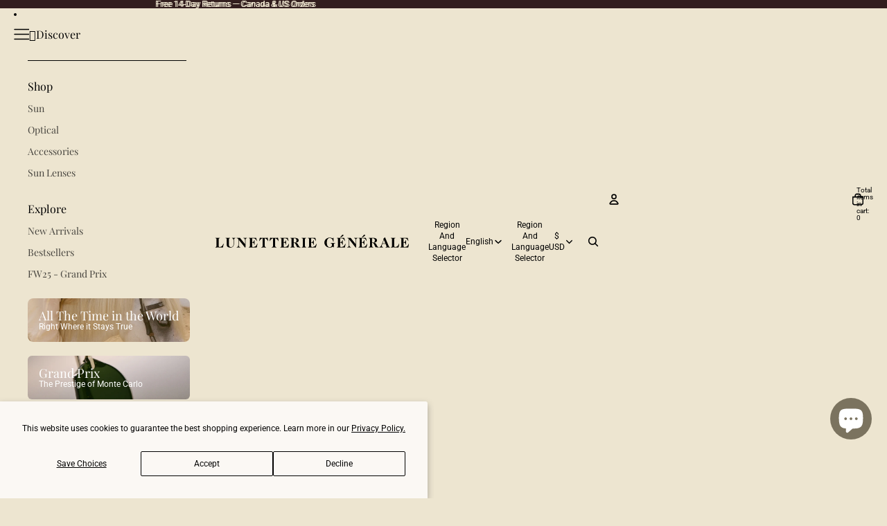

--- FILE ---
content_type: text/html; charset=utf-8
request_url: https://www.lunetteriegenerale.com/collections/optical/products/enigma-rx?variant=41170092196034
body_size: 57658
content:
<!doctype html>
<html
  class="no-js"
  lang="en"
>
  <head><link href="//www.lunetteriegenerale.com/cdn/shop/t/125/assets/overflow-list.css?v=101911674359793798601765457446" as="style" rel="preload">
<link href="//www.lunetteriegenerale.com/cdn/shop/t/125/assets/base.css?v=63939582111627929891767796661" rel="stylesheet" type="text/css" media="all" />
<link
        rel="icon"
        type="image/png"
        href="//www.lunetteriegenerale.com/cdn/shop/files/LG-Favicon-Black-04.png?crop=center&height=32&v=1768184067&width=32"
      >
    <link
      rel="expect"
      href="#MainContent"
      blocking="render"
      id="view-transition-render-blocker"
    ><meta charset="utf-8">
<meta
  http-equiv="X-UA-Compatible"
  content="IE=edge"
>
<meta
  name="viewport"
  content="width=device-width,initial-scale=1"
>
<meta
  name="view-transition"
  content="same-origin"
>
<meta
  name="theme-color"
  content=""
>

<meta
  property="og:site_name"
  content="Lunetterie Générale"
>
<meta
  property="og:url"
  content="https://www.lunetteriegenerale.com/products/enigma-rx"
>
<meta
  property="og:title"
  content="Enigma Eyeglasses"
>
<meta
  property="og:type"
  content="product"
>
<meta
  property="og:description"
  content="ENIGMA | High-quality square acetate eyeglasses. Shop our vintage-inspired eyewear. Lunetterie Générale - Designer Eyewear Made in Japan"
><meta
    property="og:image"
    content="http://www.lunetteriegenerale.com/cdn/shop/files/LG-EM-04-RX_1.png?v=1757469661"
  >
  <meta
    property="og:image:secure_url"
    content="https://www.lunetteriegenerale.com/cdn/shop/files/LG-EM-04-RX_1.png?v=1757469661"
  >
  <meta
    property="og:image:width"
    content="4000"
  >
  <meta
    property="og:image:height"
    content="6000"
  ><meta
    property="og:price:amount"
    content="560"
  >
  <meta
    property="og:price:currency"
    content="USD"
  ><meta
  name="twitter:card"
  content="summary_large_image"
>
<meta
  name="twitter:title"
  content="Enigma Eyeglasses"
>
<meta
  name="twitter:description"
  content="ENIGMA | High-quality square acetate eyeglasses. Shop our vintage-inspired eyewear. Lunetterie Générale - Designer Eyewear Made in Japan"
>

<title>
  Enigma Eyeglasses
 &ndash; Lunetterie Générale</title>

<link
  rel="canonical"
  href="https://www.lunetteriegenerale.com/products/enigma-rx"
>


  <meta
    name="description"
    content="ENIGMA | High-quality square acetate eyeglasses. Shop our vintage-inspired eyewear. Lunetterie Générale - Designer Eyewear Made in Japan"
  >

<link href="//www.lunetteriegenerale.com/cdn/shop/t/125/assets/overflow-list.css?v=101911674359793798601765457446" as="style" rel="preload">
<link href="//www.lunetteriegenerale.com/cdn/shop/t/125/assets/base.css?v=63939582111627929891767796661" rel="stylesheet" type="text/css" media="all" />

<link
    rel="preload"
    as="font"
    href="//www.lunetteriegenerale.com/cdn/fonts/roboto/roboto_n4.2019d890f07b1852f56ce63ba45b2db45d852cba.woff2"
    type="font/woff2"
    crossorigin
    fetchpriority="low"
  ><link
    rel="preload"
    as="font"
    href="//www.lunetteriegenerale.com/cdn/fonts/roboto/roboto_n4.2019d890f07b1852f56ce63ba45b2db45d852cba.woff2"
    type="font/woff2"
    crossorigin
    fetchpriority="low"
  ><link
    rel="preload"
    as="font"
    href="//www.lunetteriegenerale.com/cdn/fonts/playfair_display/playfairdisplay_n4.9980f3e16959dc89137cc1369bfc3ae98af1deb9.woff2"
    type="font/woff2"
    crossorigin
    fetchpriority="low"
  ><link
    rel="preload"
    as="font"
    href="//www.lunetteriegenerale.com/cdn/fonts/playfair_display/playfairdisplay_i7.ba833b400bcd9c858b439c75a4a7c6eddc4c7de0.woff2"
    type="font/woff2"
    crossorigin
    fetchpriority="low"
  >
<script async crossorigin fetchpriority="high" src="/cdn/shopifycloud/importmap-polyfill/es-modules-shim.2.4.0.js"></script>
<script type="importmap">
  {
    "imports": {
      "@theme/overflow-list": "//www.lunetteriegenerale.com/cdn/shop/t/125/assets/overflow-list.js?v=118229646772888945001765457446",
      "@theme/product-title": "//www.lunetteriegenerale.com/cdn/shop/t/125/assets/product-title-truncation.js?v=81744426891537421781765457446",
      "@theme/component": "//www.lunetteriegenerale.com/cdn/shop/t/125/assets/component.js?v=184240237101443119871765457446",
      "@theme/dialog": "//www.lunetteriegenerale.com/cdn/shop/t/125/assets/dialog.js?v=122984339961420548111765457446",
      "@theme/events": "//www.lunetteriegenerale.com/cdn/shop/t/125/assets/events.js?v=149754785587884109851767711704",
      "@theme/focus": "//www.lunetteriegenerale.com/cdn/shop/t/125/assets/focus.js?v=60436577539430446401765457446",
      "@theme/morph": "//www.lunetteriegenerale.com/cdn/shop/t/125/assets/morph.js?v=92630016404903954311765457446",
      "@theme/paginated-list": "//www.lunetteriegenerale.com/cdn/shop/t/125/assets/paginated-list.js?v=95298315036233333871765457446",
      "@theme/performance": "//www.lunetteriegenerale.com/cdn/shop/t/125/assets/performance.js?v=171015751390534793081765457446",
      "@theme/product-form": "//www.lunetteriegenerale.com/cdn/shop/t/125/assets/product-form.js?v=101553355218818713941765457446",
      "@theme/recently-viewed-products": "//www.lunetteriegenerale.com/cdn/shop/t/125/assets/recently-viewed-products.js?v=94729125001750262651765457446",
      "@theme/scrolling": "//www.lunetteriegenerale.com/cdn/shop/t/125/assets/scrolling.js?v=10957690925586738441765457446",
      "@theme/section-renderer": "//www.lunetteriegenerale.com/cdn/shop/t/125/assets/section-renderer.js?v=117273408521114569061765457446",
      "@theme/section-hydration": "//www.lunetteriegenerale.com/cdn/shop/t/125/assets/section-hydration.js?v=177651605160027701221765457446",
      "@theme/utilities": "//www.lunetteriegenerale.com/cdn/shop/t/125/assets/utilities.js?v=74239430246599389161765457446",
      "@theme/variant-picker": "//www.lunetteriegenerale.com/cdn/shop/t/125/assets/variant-picker.js?v=22129629243754206591767711704",
      "@theme/media-gallery": "//www.lunetteriegenerale.com/cdn/shop/t/125/assets/media-gallery.js?v=111441960308641931071765457446",
      "@theme/quick-add": "//www.lunetteriegenerale.com/cdn/shop/t/125/assets/quick-add.js?v=70755858003216883121765457446",
      "@theme/paginated-list-aspect-ratio": "//www.lunetteriegenerale.com/cdn/shop/t/125/assets/paginated-list-aspect-ratio.js?v=25254270272143792451765457446",
      "@theme/popover-polyfill": "//www.lunetteriegenerale.com/cdn/shop/t/125/assets/popover-polyfill.js?v=119029313658895111201765457446",
      "@theme/component-quantity-selector": "//www.lunetteriegenerale.com/cdn/shop/t/125/assets/component-quantity-selector.js?v=67906657287482036641765457446",
      "@theme/comparison-slider": "//www.lunetteriegenerale.com/cdn/shop/t/125/assets/comparison-slider.js?v=106705562947035711941765457446",
      "@theme/sticky-add-to-cart": "//www.lunetteriegenerale.com/cdn/shop/t/125/assets/sticky-add-to-cart.js?v=138433030369728386201767711704",
      "@theme/fly-to-cart": "//www.lunetteriegenerale.com/cdn/shop/t/125/assets/fly-to-cart.js?v=155804937177242853651765457446",
      "@theme/layout-switch": "//www.lunetteriegenerale.com/cdn/shop/t/125/assets/layout-switch.js?v=92567667548119136481765457535",
      "@theme/picker-swatcher": "//www.lunetteriegenerale.com/cdn/shop/t/125/assets/picker-swatcher.js?v=18766652080860977541765878742",
      "@theme/swiper-configurator": "//www.lunetteriegenerale.com/cdn/shop/t/125/assets/swiper-configurator.js?v=98189200670932711831765457535",
      "@theme/media-gallery-alternative": "//www.lunetteriegenerale.com/cdn/shop/t/125/assets/media-gallery-alternative.js?v=114169201197782575711765457535"
    }
  }
</script>


  
  <script
    src="//www.lunetteriegenerale.com/cdn/shop/t/125/assets/view-transitions.js?v=84877080446900032951765457446"
    async
    blocking="render"
  ></script>
  


<link
  rel="modulepreload"
  href="//www.lunetteriegenerale.com/cdn/shop/t/125/assets/utilities.js?v=74239430246599389161765457446"
  fetchpriority="low"
>
<link
  rel="modulepreload"
  href="//www.lunetteriegenerale.com/cdn/shop/t/125/assets/component.js?v=184240237101443119871765457446"
  fetchpriority="low"
>
<link
  rel="modulepreload"
  href="//www.lunetteriegenerale.com/cdn/shop/t/125/assets/section-renderer.js?v=117273408521114569061765457446"
  fetchpriority="low"
>
<link
  rel="modulepreload"
  href="//www.lunetteriegenerale.com/cdn/shop/t/125/assets/section-hydration.js?v=177651605160027701221765457446"
  fetchpriority="low"
>
<link
  rel="modulepreload"
  href="//www.lunetteriegenerale.com/cdn/shop/t/125/assets/morph.js?v=92630016404903954311765457446"
  fetchpriority="low"
>



<link
  rel="modulepreload"
  href="//www.lunetteriegenerale.com/cdn/shop/t/125/assets/focus.js?v=60436577539430446401765457446"
  fetchpriority="low"
>
<link
  rel="modulepreload"
  href="//www.lunetteriegenerale.com/cdn/shop/t/125/assets/recently-viewed-products.js?v=94729125001750262651765457446"
  fetchpriority="low"
>
<link
  rel="modulepreload"
  href="//www.lunetteriegenerale.com/cdn/shop/t/125/assets/scrolling.js?v=10957690925586738441765457446"
  fetchpriority="low"
>
<link
  rel="modulepreload"
  href="//www.lunetteriegenerale.com/cdn/shop/t/125/assets/events.js?v=149754785587884109851767711704"
  fetchpriority="low"
>
<script
  src="//www.lunetteriegenerale.com/cdn/shop/t/125/assets/popover-polyfill.js?v=119029313658895111201765457446"
  type="module"
  fetchpriority="low"
></script>
<script
  src="//www.lunetteriegenerale.com/cdn/shop/t/125/assets/overflow-list.js?v=118229646772888945001765457446"
  type="module"
  fetchpriority="low"
></script>
<script
  src="//www.lunetteriegenerale.com/cdn/shop/t/125/assets/quick-add.js?v=70755858003216883121765457446"
  type="module"
  fetchpriority="low"
></script>

  <script
    src="//www.lunetteriegenerale.com/cdn/shop/t/125/assets/cart-discount.js?v=107077853990124422021765457446"
    type="module"
    fetchpriority="low"
  ></script>


<script
  src="//www.lunetteriegenerale.com/cdn/shop/t/125/assets/dialog.js?v=122984339961420548111765457446"
  type="module"
  fetchpriority="low"
></script>
<script
  src="//www.lunetteriegenerale.com/cdn/shop/t/125/assets/variant-picker.js?v=22129629243754206591767711704"
  type="module"
  fetchpriority="low"
></script>
<script
  src="//www.lunetteriegenerale.com/cdn/shop/t/125/assets/product-card.js?v=84479636789602760481765457446"
  type="module"
  fetchpriority="low"
></script>
<script
  src="//www.lunetteriegenerale.com/cdn/shop/t/125/assets/product-form.js?v=101553355218818713941765457446"
  type="module"
  fetchpriority="low"
></script>
<script
  src="//www.lunetteriegenerale.com/cdn/shop/t/125/assets/fly-to-cart.js?v=155804937177242853651765457446"
  type="module"
  fetchpriority="low"
></script>
<script
  src="//www.lunetteriegenerale.com/cdn/shop/t/125/assets/accordion-custom.js?v=99000499017714805851765457446"
  type="module"
  fetchpriority="low"
></script>
<script
  src="//www.lunetteriegenerale.com/cdn/shop/t/125/assets/disclosure-custom.js?v=168050880623268140331765457446"
  type="module"
  fetchpriority="low"
></script>
<script
  src="//www.lunetteriegenerale.com/cdn/shop/t/125/assets/media.js?v=37825095869491791421765457446"
  type="module"
  fetchpriority="low"
></script>
<script
  src="//www.lunetteriegenerale.com/cdn/shop/t/125/assets/product-price.js?v=117989390664188536191765457446"
  type="module"
  fetchpriority="low"
></script>
<script
  src="//www.lunetteriegenerale.com/cdn/shop/t/125/assets/product-sku.js?v=121804655373531320511765457446"
  type="module"
  fetchpriority="low"
></script>
<script
  src="//www.lunetteriegenerale.com/cdn/shop/t/125/assets/product-title-truncation.js?v=81744426891537421781765457446"
  type="module"
  fetchpriority="low"
></script>
<script
  src="//www.lunetteriegenerale.com/cdn/shop/t/125/assets/product-inventory.js?v=16343734458933704981765457446"
  type="module"
  fetchpriority="low"
></script>
<script
  src="//www.lunetteriegenerale.com/cdn/shop/t/125/assets/show-more.js?v=94563802205717136101765457446"
  type="module"
  fetchpriority="low"
></script>
<script
  src="//www.lunetteriegenerale.com/cdn/shop/t/125/assets/slideshow.js?v=154015486816472108841765457446"
  type="module"
  fetchpriority="low"
></script>
<script
  src="//www.lunetteriegenerale.com/cdn/shop/t/125/assets/layered-slideshow.js?v=30135417790894624731765457446"
  type="module"
  fetchpriority="low"
></script>
<script
  src="//www.lunetteriegenerale.com/cdn/shop/t/125/assets/anchored-popover.js?v=95953304814728754461765457446"
  type="module"
  fetchpriority="low"
></script>
<script
  src="//www.lunetteriegenerale.com/cdn/shop/t/125/assets/floating-panel.js?v=128677600744947036551765457446"
  type="module"
  fetchpriority="low"
></script>
<script
  src="//www.lunetteriegenerale.com/cdn/shop/t/125/assets/video-background.js?v=25237992823806706551765457446"
  type="module"
  fetchpriority="low"
></script>
<script
  src="//www.lunetteriegenerale.com/cdn/shop/t/125/assets/component-quantity-selector.js?v=67906657287482036641765457446"
  type="module"
  fetchpriority="low"
></script>
<script
  src="//www.lunetteriegenerale.com/cdn/shop/t/125/assets/media-gallery.js?v=111441960308641931071765457446"
  type="module"
  fetchpriority="low"
></script>
<script
  src="//www.lunetteriegenerale.com/cdn/shop/t/125/assets/rte-formatter.js?v=101420294193111439321765457446"
  type="module"
  fetchpriority="low"
></script>
<script
  src="//www.lunetteriegenerale.com/cdn/shop/t/125/assets/volume-pricing.js?v=15442793518842484731765457446"
  type="module"
  fetchpriority="low"
></script>
<script
  src="//www.lunetteriegenerale.com/cdn/shop/t/125/assets/price-per-item.js?v=144512917617120124431765457446"
  type="module"
  fetchpriority="low"
></script>
<script
  src="//www.lunetteriegenerale.com/cdn/shop/t/125/assets/volume-pricing-info.js?v=94479640769665442661765457446"
  type="module"
  fetchpriority="low"
></script>


  <script
    src="//www.lunetteriegenerale.com/cdn/shop/t/125/assets/localization.js?v=66826444255511402891765801712"
    type="module"
    fetchpriority="low"
  ></script>



  <script
    src="//www.lunetteriegenerale.com/cdn/shop/t/125/assets/fly-to-cart.js?v=155804937177242853651765457446"
    type="module"
    fetchpriority="low"
  ></script>
  <script
    src="//www.lunetteriegenerale.com/cdn/shop/t/125/assets/sticky-add-to-cart.js?v=138433030369728386201767711704"
    type="module"
    fetchpriority="low"
  ></script>
  <script type="module">
    import { RecentlyViewed } from '@theme/recently-viewed-products';
    RecentlyViewed.addProduct('7089456611522');
  </script>



  <script
    src="//www.lunetteriegenerale.com/cdn/shop/t/125/assets/product-card-link.js?v=97122579314620396511765457446"
    type="module"
    fetchpriority="low"
  ></script>


<script
  src="//www.lunetteriegenerale.com/cdn/shop/t/125/assets/auto-close-details.js?v=58350291535404441581765457446"
  defer="defer"
></script>

<script
  defer
  src="//www.lunetteriegenerale.com/cdn/shop/t/125/assets/placeholder-image.js?v=172823270129269230331765457535"
  type="module"
></script>

<script
  src="//www.lunetteriegenerale.com/cdn/shop/t/125/assets/layout-switch.js?v=92567667548119136481765457535"
  type="module"
></script>

<script
  src="//www.lunetteriegenerale.com/cdn/shop/t/125/assets/picker-swatcher.js?v=18766652080860977541765878742"
  type="module"
></script>

<script
  src="//www.lunetteriegenerale.com/cdn/shop/t/125/assets/masonry.js?v=61269688558353125211765457535"
  type="module"
></script>

<script
  src="//www.lunetteriegenerale.com/cdn/shop/t/125/assets/swiper-configurator.js?v=98189200670932711831765457535"
  type="module"
></script>

<script
  src="//www.lunetteriegenerale.com/cdn/shop/t/125/assets/media-gallery-alternative.js?v=114169201197782575711765457535"
  type="module"
></script>

<script>
  const basePath = 'https://cdn.shopify.com/static/themes/horizon/placeholders';
  const Theme = {
    placeholders: {
      general: [
        `${basePath}/general-1.png`,
        `${basePath}/general-2.png`,
        `${basePath}/general-3.png`,
        `${basePath}/general-4.png`,
        `${basePath}/general-5.png`,
        `${basePath}/general-6.png`,
        `${basePath}/general-7.png`,
      ],
      product: [`${basePath}/product-ball.png`, `${basePath}/product-cone.png`, `${basePath}/product-cube.png`],
    },
    translations: {
      placeholder_image: `Placeholder image`,
      added: `Added`,
      recipient_form_fields_visible: `Recipient form fields are now visible`,
      recipient_form_fields_hidden: `Recipient form fields are now hidden`,
      recipient_form_error: `There was an error with the form submission`,
      items_added_to_cart_one: `1 item added to cart`,
      items_added_to_cart_other: `{{ count }} items added to cart`,
    },
    routes: {
      root: '/',
      cart_add_url: '/cart/add.js',
      cart_change_url: '/cart/change',
      cart_update_url: '/cart/update',
      cart_url: '/cart',
      predictive_search_url: '/search/suggest',
      search_url: '/search',
    },
    template: {
      name: 'product.optical',
    },
    swiperFile: {
      insertFiles: false,
      css: "//www.lunetteriegenerale.com/cdn/shop/t/125/assets/swiper-bundle.min.css?v=130178830561324961311765457535",
      js: "//www.lunetteriegenerale.com/cdn/shop/t/125/assets/swiper-bundle.min.js?v=145603916675027410861765457535",
    },
  };
</script>
<style data-shopify>
@font-face {
  font-family: Roboto;
  font-weight: 400;
  font-style: normal;
  font-display: swap;
  src: url("//www.lunetteriegenerale.com/cdn/fonts/roboto/roboto_n4.2019d890f07b1852f56ce63ba45b2db45d852cba.woff2") format("woff2"),
       url("//www.lunetteriegenerale.com/cdn/fonts/roboto/roboto_n4.238690e0007583582327135619c5f7971652fa9d.woff") format("woff");
}
@font-face {
  font-family: Roboto;
  font-weight: 700;
  font-style: normal;
  font-display: swap;
  src: url("//www.lunetteriegenerale.com/cdn/fonts/roboto/roboto_n7.f38007a10afbbde8976c4056bfe890710d51dec2.woff2") format("woff2"),
       url("//www.lunetteriegenerale.com/cdn/fonts/roboto/roboto_n7.94bfdd3e80c7be00e128703d245c207769d763f9.woff") format("woff");
}
@font-face {
  font-family: Roboto;
  font-weight: 400;
  font-style: italic;
  font-display: swap;
  src: url("//www.lunetteriegenerale.com/cdn/fonts/roboto/roboto_i4.57ce898ccda22ee84f49e6b57ae302250655e2d4.woff2") format("woff2"),
       url("//www.lunetteriegenerale.com/cdn/fonts/roboto/roboto_i4.b21f3bd061cbcb83b824ae8c7671a82587b264bf.woff") format("woff");
}
@font-face {
  font-family: Roboto;
  font-weight: 700;
  font-style: italic;
  font-display: swap;
  src: url("//www.lunetteriegenerale.com/cdn/fonts/roboto/roboto_i7.7ccaf9410746f2c53340607c42c43f90a9005937.woff2") format("woff2"),
       url("//www.lunetteriegenerale.com/cdn/fonts/roboto/roboto_i7.49ec21cdd7148292bffea74c62c0df6e93551516.woff") format("woff");
}
@font-face {
  font-family: "Playfair Display";
  font-weight: 400;
  font-style: normal;
  font-display: swap;
  src: url("//www.lunetteriegenerale.com/cdn/fonts/playfair_display/playfairdisplay_n4.9980f3e16959dc89137cc1369bfc3ae98af1deb9.woff2") format("woff2"),
       url("//www.lunetteriegenerale.com/cdn/fonts/playfair_display/playfairdisplay_n4.c562b7c8e5637886a811d2a017f9e023166064ee.woff") format("woff");
}
@font-face {
  font-family: "Playfair Display";
  font-weight: 700;
  font-style: normal;
  font-display: swap;
  src: url("//www.lunetteriegenerale.com/cdn/fonts/playfair_display/playfairdisplay_n7.592b3435e0fff3f50b26d410c73ae7ec893f6910.woff2") format("woff2"),
       url("//www.lunetteriegenerale.com/cdn/fonts/playfair_display/playfairdisplay_n7.998b1417dec711058cce2abb61a0b8c59066498f.woff") format("woff");
}
@font-face {
  font-family: "Playfair Display";
  font-weight: 400;
  font-style: italic;
  font-display: swap;
  src: url("//www.lunetteriegenerale.com/cdn/fonts/playfair_display/playfairdisplay_i4.804ea8da9192aaed0368534aa085b3c1f3411619.woff2") format("woff2"),
       url("//www.lunetteriegenerale.com/cdn/fonts/playfair_display/playfairdisplay_i4.5538cb7a825d13d8a2333cd8a94065a93a95c710.woff") format("woff");
}
@font-face {
  font-family: "Playfair Display";
  font-weight: 700;
  font-style: italic;
  font-display: swap;
  src: url("//www.lunetteriegenerale.com/cdn/fonts/playfair_display/playfairdisplay_i7.ba833b400bcd9c858b439c75a4a7c6eddc4c7de0.woff2") format("woff2"),
       url("//www.lunetteriegenerale.com/cdn/fonts/playfair_display/playfairdisplay_i7.4872c65919810cd2f622f4ba52cd2e9e595f11d5.woff") format("woff");
}


  :root {
  

  

  

  
    @font-face {
      font-family: "Tartuffo-Medium";
      src: url('https://cdn.shopify.com/s/files/1/0292/1424/4923/files/Tartuffo-MediumItalic.otf?v=1749469887') format("otf");
      font-style: normal;
      font-weight: 500;
      font-display: fallback;
    }
  

    /* Page Layout */
    --sidebar-width: 25rem;
    --narrow-content-width: 36rem;
    --normal-content-width: 42rem;
    --wide-content-width: 46rem;
    --narrow-page-width: 90rem;
    --normal-page-width: 120rem;
    --wide-page-width: 150rem;

    /* Section Heights */
    --section-height-small: 15rem;
    --section-height-medium: 25rem;
    --section-height-large: 35rem;

    @media screen and (min-width: 40em) {
      --section-height-small: 40svh;
      --section-height-medium: 55svh;
      --section-height-large: 70svh;
    }

    @media screen and (min-width: 60em) {
      --section-height-small: 50svh;
      --section-height-medium: 65svh;
      --section-height-large: 80svh;
    }

    /* Letter spacing */
    --letter-spacing-sm: 0.06em;
    --letter-spacing-md: 0.13em;

    /* Font families */
    --font-body--family: Roboto, sans-serif; 
    --font-body--style: normal; 
    --font-body--weight: 400;

    --font-subheading--family: Roboto, sans-serif;
    --font-subheading--style: normal; 
    --font-subheading--weight: 400;

    --font-heading--family: "Playfair Display", serif;
    --font-heading--style: normal; 
    --font-heading--weight: 400;

    --font-accent--family: Tartuffo-Medium, serif; 
    --font-accent--style:normal; 
    --font-accent--weight: 500;
    
    /* Margin sizes */
    --font-h1--spacing: 0.25em;
    --font-h2--spacing: 0.25em;
    --font-h3--spacing: 0.25em;
    --font-h4--spacing: 0.25em;
    --font-h5--spacing: 0.25em;
    --font-h6--spacing: 0.25em;
    --font-paragraph--spacing: 0.5em;

    /* Heading colors */
    --font-h1--color: var(--color-foreground-heading);
    --font-h2--color: var(--color-foreground-heading);
    --font-h3--color: var(--color-foreground-heading);
    --font-h4--color: var(--color-foreground-heading);
    --font-h5--color: var(--color-foreground-heading);
    --font-h6--color: var(--color-foreground-heading);

    /** Z-Index / Layering */
    --layer-section-background: -2;
    --layer-lowest: -1;
    --layer-base: 0;
    --layer-flat: 1;
    --layer-raised: 2;
    --layer-heightened: 4;
    --layer-sticky: 8;
    --layer-window-overlay: 10;
    --layer-header-menu: 12;
    --layer-overlay: 16;
    --layer-menu-drawer: 18;
    --layer-temporary: 20;

    /* Max-width / Measure */
    --max-width--body-normal: 32.5em;
    --max-width--body-narrow: 22.75em;

    --max-width--heading-normal: 32.5em;
    --max-width--heading-narrow: 19.5em;

    --max-width--display-normal: 13em;
    --max-width--display-narrow: 9.75em;
    --max-width--display-tight: 3.25em;

    /* Letter-spacing / Tracking */
    --letter-spacing--display-tight: -0.03em;
    --letter-spacing--display-normal: 0em;
    --letter-spacing--display-loose: 0.03em;

    --letter-spacing--heading-tight: -0.03em;
    --letter-spacing--heading-normal: 0em;
    --letter-spacing--heading-loose: 0.03em;

    --letter-spacing--body-tight: -0.03em;
    --letter-spacing--body-normal: 0em;
    --letter-spacing--body-loose: 0.03em;

    /* Line height / Leading */
    --line-height: 1;

    --line-height--display-tight: 1;
    --line-height--display-normal: 1.1;
    --line-height--display-loose: 1.2;

    --line-height--heading-tight: 1.15;
    --line-height--heading-normal: 1.25;
    --line-height--heading-loose: 1.35;

    --line-height--body-tight: 1.2;
    --line-height--body-normal: 1.4;
    --line-height--body-loose: 1.6;

    /* Typography presets */
    --font-size--paragraph: 0.75rem;--font-size--h1: 2.5rem;--font-size--h2: 1.5rem;--font-size--h3: 1.125rem;--font-size--h4: 1.0rem;--font-size--h5: 0.875rem;--font-size--h6: 0.75rem;--font-paragraph--weight: 400;--font-paragraph--letter-spacing: var(--letter-spacing--body-normal);--font-paragraph--size: var(--font-size--paragraph);--font-paragraph--family: var(--font-body--family);--font-paragraph--style: var(--font-body--style);--font-paragraph--case: ;--font-paragraph--line-height: var(--line-height--body-normal);--font-h1--weight: var(--font-heading--weight);--font-h1--letter-spacing: var(--letter-spacing--heading-tight);--font-h1--size: var(--font-size--h1);--font-h1--family: var(--font-heading--family);--font-h1--style: var(--font-heading--style);--font-h1--case: none;--font-h1--line-height: var(--line-height--display-tight);--font-h2--weight: var(--font-heading--weight);--font-h2--letter-spacing: var(--letter-spacing--heading-tight);--font-h2--size: var(--font-size--h2);--font-h2--family: var(--font-heading--family);--font-h2--style: var(--font-heading--style);--font-h2--case: none;--font-h2--line-height: var(--line-height--display-tight);--font-h3--weight: var(--font-heading--weight);--font-h3--letter-spacing: var(--letter-spacing--heading-normal);--font-h3--size: var(--font-size--h3);--font-h3--family: var(--font-heading--family);--font-h3--style: var(--font-heading--style);--font-h3--case: none;--font-h3--line-height: var(--line-height--display-normal);--font-h4--weight: var(--font-heading--weight);--font-h4--letter-spacing: var(--letter-spacing--heading-normal);--font-h4--size: var(--font-size--h4);--font-h4--family: var(--font-heading--family);--font-h4--style: var(--font-heading--style);--font-h4--case: none;--font-h4--line-height: var(--line-height--heading-tight);--font-h5--weight: var(--font-heading--weight);--font-h5--letter-spacing: var(--letter-spacing--heading-tight);--font-h5--size: var(--font-size--h5);--font-h5--family: var(--font-heading--family);--font-h5--style: var(--font-heading--style);--font-h5--case: none;--font-h5--line-height: var(--line-height--display-tight);--font-h6--weight: var(--font-subheading--weight);--font-h6--letter-spacing: var(--letter-spacing--heading-tight);--font-h6--size: var(--font-size--h6);--font-h6--family: var(--font-subheading--family);--font-h6--style: var(--font-subheading--style);--font-h6--case: none;--font-h6--line-height: var(--line-height--display-tight);

    /* Hardcoded font sizes */
    --font-size--2xs: 0.625rem;
    --font-size--xs: 0.8125rem;
    --font-size--sm: 0.875rem;
    --font-size--md: 1rem;
    --font-size--lg: 1.125rem;
    --font-size--xl: 1.25rem;
    --font-size--2xl: 1.5rem;
    --font-size--3xl: 2rem;
    --font-size--4xl: 2.5rem;
    --font-size--5xl: 3rem;
    --font-size--6xl: 3.5rem;

    /* Menu font sizes */
    --menu-font-sm--size: 0.875rem;
    --menu-font-sm--line-height: calc(1.1 + 0.5 * min(16 / 14));
    --menu-font-md--size: 1rem;
    --menu-font-md--line-height: calc(1.1 + 0.5 * min(16 / 16));
    --menu-font-lg--size: 1.125rem;
    --menu-font-lg--line-height: calc(1.1 + 0.5 * min(16 / 18));
    --menu-font-xl--size: 1.25rem;
    --menu-font-xl--line-height: calc(1.1 + 0.5 * min(16 / 20));
    --menu-font-2xl--size: 1.75rem;
    --menu-font-2xl--line-height: calc(1.1 + 0.5 * min(16 / 28));

    /* Colors */
    --color-error: #8B0000;
    --color-success: #006400;
    --color-white: #FFFFFF;
    --color-white-rgb: 255 255 255;
    --color-black: #000000;
    --color-instock: #3ED660;
    --color-lowstock: #EE9441;
    --color-outofstock: #C8C8C8;

    /* Opacity */
    --opacity-5: 0.05;
    --opacity-8: 0.08;
    --opacity-10: 0.1;
    --opacity-15: 0.15;
    --opacity-20: 0.2;
    --opacity-25: 0.25;
    --opacity-30: 0.3;
    --opacity-40: 0.4;
    --opacity-50: 0.5;
    --opacity-60: 0.6;
    --opacity-70: 0.7;
    --opacity-80: 0.8;
    --opacity-85: 0.85;
    --opacity-90: 0.9;
    --opacity-subdued-text: var(--opacity-70);

    --shadow-button: 0 2px 3px rgb(0 0 0 / 20%);
    --gradient-image-overlay: linear-gradient(to top, rgb(0 0 0 / 0.5), transparent);

    /* Spacing */
    --margin-3xs: 0.125rem;
    --margin-2xs: 0.3rem;
    --margin-xs: 0.5rem;
    --margin-sm: 0.7rem;
    --margin-md: 0.8rem;
    --margin-lg: 1rem;
    --margin-xl: 1.25rem;
    --margin-2xl: 1.5rem;
    --margin-3xl: 1.75rem;
    --margin-4xl: 2rem;
    --margin-5xl: 3rem;
    --margin-6xl: 5rem;

    --scroll-margin: 50px;

    --padding-3xs: 0.125rem;
    --padding-2xs: 0.25rem;
    --padding-xs: 0.5rem;
    --padding-sm: 0.7rem;
    --padding-md: 0.8rem;
    --padding-lg: 1rem;
    --padding-xl: 1.25rem;
    --padding-2xl: 1.5rem;
    --padding-3xl: 1.75rem;
    --padding-4xl: 2rem;
    --padding-5xl: 3rem;
    --padding-6xl: 4rem;

    --gap-3xs: 0.125rem;
    --gap-2xs: 0.3rem;
    --gap-xs: 0.5rem;
    --gap-sm: 0.7rem;
    --gap-md: 0.9rem;
    --gap-lg: 1rem;
    --gap-xl: 1.25rem;
    --gap-2xl: 2rem;
    --gap-3xl: 3rem;

    --spacing-scale-sm: 0.6;
    --spacing-scale-md: 0.7;
    --spacing-scale-default: 1.0;

    /* Checkout buttons gap */
    --checkout-button-gap: 10px;

    /* Borders */
    --style-border-width: 1px;
    --style-border-radius-xs: 0.2rem;
    --style-border-radius-sm: 0.6rem;
    --style-border-radius-md: 0.8rem;
    --style-border-radius-50: 50%;
    --style-border-radius-lg: 1rem;
    --style-border-radius-pills: 10px;
    --style-border-radius-inputs: 8px;
    --style-border-radius-buttons-primary: 10px;
    --style-border-radius-buttons-secondary: 10px;
    --style-border-width-primary: 1px;
    --style-border-width-secondary: 1px;
    --style-border-width-inputs: 1px;
    --style-border-radius-popover: 0px;
    --style-border-popover: 1px none rgb(var(--color-border-rgb) / 50%);
    --style-border-drawer: 1px none rgb(var(--color-border-rgb) / 50%);
    --style-border-swatch-opacity: 10%;
    --style-border-swatch-width: 1px;
    --style-border-swatch-style: solid;

    /* Animation */
    --ease-out-cubic: cubic-bezier(0.33, 1, 0.68, 1);
    --ease-out-quad: cubic-bezier(0.32, 0.72, 0, 1);
    --animation-speed-fast: 0.0625s;
    --animation-speed: 0.125s;
    --animation-speed-slow: 0.2s;
    --animation-speed-medium: 0.15s;
    --animation-easing: ease-in-out;
    --animation-slideshow-easing: cubic-bezier(0.4, 0, 0.2, 1);
    --drawer-animation-speed: 0.2s;
    --animation-values-slow: var(--animation-speed-slow) var(--animation-easing);
    --animation-values: var(--animation-speed) var(--animation-easing);
    --animation-values-fast: var(--animation-speed-fast) var(--animation-easing);
    --animation-values-allow-discrete: var(--animation-speed) var(--animation-easing) allow-discrete;
    --animation-timing-hover: cubic-bezier(0.25, 0.46, 0.45, 0.94);
    --animation-timing-active: cubic-bezier(0.5, 0, 0.75, 0);
    --animation-timing-bounce: cubic-bezier(0.34, 1.56, 0.64, 1);
    --animation-timing-default: cubic-bezier(0, 0, 0.2, 1);
    --animation-timing-fade-in: cubic-bezier(0.16, 1, 0.3, 1);
    --animation-timing-fade-out: cubic-bezier(0.4, 0, 0.2, 1);

    /* View transitions */
    /* View transition old */
    --view-transition-old-main-content: var(--animation-speed) var(--animation-easing) both fadeOut;

    /* View transition new */
    --view-transition-new-main-content: var(--animation-speed) var(--animation-easing) both fadeIn, var(--animation-speed) var(--animation-easing) both slideInTopViewTransition;

    /* Focus */
    --focus-outline-width: 0.09375rem;
    --focus-outline-offset: 0.2em;

    /* Badges */
    --badge-blob-padding-block: 1px;
    --badge-blob-padding-inline: 12px 8px;
    --badge-rectangle-padding-block: 1px;
    --badge-rectangle-padding-inline: 6px;
    @media screen and (min-width: 750px) {
      --badge-blob-padding-block: 4px;
      --badge-blob-padding-inline: 16px 12px;
      --badge-rectangle-padding-block: 4px;
      --badge-rectangle-padding-inline: 10px;
    }

    /* Icons */
    --icon-size-2xs: 0.6rem;
    --icon-size-xs: 0.85rem;
    --icon-size-sm: 1.25rem;
    --icon-size-md: 1.375rem;
    --icon-size-lg: 1.5rem;
    --icon-stroke-width: 1.5px;

    /* Input */
    --input-email-min-width: 200px;
    --input-search-max-width: 650px;
    --input-padding-y: 0.8rem;
    --input-padding-x: 0.8rem;
    --input-padding: var(--input-padding-y) var(--input-padding-x);
    --input-box-shadow-width: var(--style-border-width-inputs);
    --input-box-shadow: 0 0 0 var(--input-box-shadow-width) var(--color-input-border);
    --input-box-shadow-focus: 0 0 0 calc(var(--input-box-shadow-width) + 0.5px) var(--color-input-border);
    --input-disabled-background-color: rgb(var(--color-foreground-rgb) / var(--opacity-10));
    --input-disabled-border-color: rgb(var(--color-foreground-rgb) / var(--opacity-5));
    --input-disabled-text-color: rgb(var(--color-foreground-rgb) / var(--opacity-50));
    --input-textarea-min-height: 55px;

    /* Button size */
    --button-size-sm: 30px;
    --button-size-md: 36px;
    --button-size: var(--minimum-touch-target);
    --button-padding-inline: 24px;
    --button-padding-block: 16px;

    /* Button font-family */
    --button-font-family-primary: var(--font-body--family);
    --button-font-family-secondary: var(--font-body--family);

    /* Button text case */
    --button-text-case: ;
    --button-text-case-primary: uppercase;
    --button-text-case-secondary: uppercase;

    /* Borders */
    --border-color: rgb(var(--color-border-rgb) / var(--opacity-50));
    --border-width-sm: 1px;
    --border-width-md: 2px;
    --border-width-lg: 5px;
    --border-radius-sm: 0.25rem;

    /* Drawers */
    --drawer-inline-padding: 25px;
    --drawer-menu-inline-padding: 2.5rem;
    --drawer-header-block-padding: 20px;
    --drawer-content-block-padding: 10px;
    --drawer-header-desktop-top: 0rem;
    --drawer-padding: calc(var(--padding-sm) + 7px);
    --drawer-height: 100dvh;
    --drawer-width: 95vw;
    --drawer-max-width: 500px;

    /* Variant Picker Swatches */
    --variant-picker-swatch-width-unitless: 30;
    --variant-picker-swatch-height-unitless: 30;
    --variant-picker-swatch-width: 30px;
    --variant-picker-swatch-height: 30px;
    --variant-picker-swatch-radius: 100px;
    --variant-picker-border-width: 1px;
    --variant-picker-border-style: solid;
    --variant-picker-border-opacity: 10%;

    /* Variant Picker Buttons */
    --variant-picker-button-radius: 100px;
    --variant-picker-button-border-width: 1px;

    /* Slideshow */
    --slideshow-controls-size: 3.5rem;
    --slideshow-controls-icon: 2rem;
    --peek-next-slide-size: 3rem;

    /* Utilities */
    --backdrop-opacity: 0.15;
    --backdrop-color-rgb: var(--color-shadow-rgb);
    --minimum-touch-target: 44px;
    --disabled-opacity: 0.5;
    --skeleton-opacity: 0.025;

    /* Shapes */
    --shape--circle: circle(50% at center);
    --shape--sunburst: polygon(100% 50%,94.62% 55.87%,98.3% 62.94%,91.57% 67.22%,93.3% 75%,85.7% 77.39%,85.36% 85.36%,77.39% 85.7%,75% 93.3%,67.22% 91.57%,62.94% 98.3%,55.87% 94.62%,50% 100%,44.13% 94.62%,37.06% 98.3%,32.78% 91.57%,25% 93.3%,22.61% 85.7%,14.64% 85.36%,14.3% 77.39%,6.7% 75%,8.43% 67.22%,1.7% 62.94%,5.38% 55.87%,0% 50%,5.38% 44.13%,1.7% 37.06%,8.43% 32.78%,6.7% 25%,14.3% 22.61%,14.64% 14.64%,22.61% 14.3%,25% 6.7%,32.78% 8.43%,37.06% 1.7%,44.13% 5.38%,50% 0%,55.87% 5.38%,62.94% 1.7%,67.22% 8.43%,75% 6.7%,77.39% 14.3%,85.36% 14.64%,85.7% 22.61%,93.3% 25%,91.57% 32.78%,98.3% 37.06%,94.62% 44.13%);
    --shape--diamond: polygon(50% 0%, 100% 50%, 50% 100%, 0% 50%);
    --shape--blob: polygon(85.349% 11.712%, 87.382% 13.587%, 89.228% 15.647%, 90.886% 17.862%, 92.359% 20.204%, 93.657% 22.647%, 94.795% 25.169%, 95.786% 27.752%, 96.645% 30.382%, 97.387% 33.048%, 98.025% 35.740%, 98.564% 38.454%, 99.007% 41.186%, 99.358% 43.931%, 99.622% 46.685%, 99.808% 49.446%, 99.926% 52.210%, 99.986% 54.977%, 99.999% 57.744%, 99.975% 60.511%, 99.923% 63.278%, 99.821% 66.043%, 99.671% 68.806%, 99.453% 71.565%, 99.145% 74.314%, 98.724% 77.049%, 98.164% 79.759%, 97.433% 82.427%, 96.495% 85.030%, 95.311% 87.529%, 93.841% 89.872%, 92.062% 91.988%, 89.972% 93.796%, 87.635% 95.273%, 85.135% 96.456%, 82.532% 97.393%, 79.864% 98.127%, 77.156% 98.695%, 74.424% 99.129%, 71.676% 99.452%, 68.918% 99.685%, 66.156% 99.844%, 63.390% 99.942%, 60.624% 99.990%, 57.856% 99.999%, 55.089% 99.978%, 52.323% 99.929%, 49.557% 99.847%, 46.792% 99.723%, 44.031% 99.549%, 41.273% 99.317%, 38.522% 99.017%, 35.781% 98.639%, 33.054% 98.170%, 30.347% 97.599%, 27.667% 96.911%, 25.024% 96.091%, 22.432% 95.123%, 19.907% 93.994%, 17.466% 92.690%, 15.126% 91.216%, 12.902% 89.569%, 10.808% 87.761%, 8.854% 85.803%, 7.053% 83.703%, 5.418% 81.471%, 3.962% 79.119%, 2.702% 76.656%, 1.656% 74.095%, 0.846% 71.450%, 0.294% 68.740%, 0.024% 65.987%, 0.050% 63.221%, 0.343% 60.471%, 0.858% 57.752%, 1.548% 55.073%, 2.370% 52.431%, 3.283% 49.819%, 4.253% 47.227%, 5.249% 44.646%, 6.244% 42.063%, 7.211% 39.471%, 8.124% 36.858%, 8.958% 34.220%, 9.711% 31.558%, 10.409% 28.880%, 11.083% 26.196%, 11.760% 23.513%, 12.474% 20.839%, 13.259% 18.186%, 14.156% 15.569%, 15.214% 13.012%, 16.485% 10.556%, 18.028% 8.261%, 19.883% 6.211%, 22.041% 4.484%, 24.440% 3.110%, 26.998% 2.057%, 29.651% 1.275%, 32.360% 0.714%, 35.101% 0.337%, 37.859% 0.110%, 40.624% 0.009%, 43.391% 0.016%, 46.156% 0.113%, 48.918% 0.289%, 51.674% 0.533%, 54.425% 0.837%, 57.166% 1.215%, 59.898% 1.654%, 62.618% 2.163%, 65.322% 2.750%, 68.006% 3.424%, 70.662% 4.197%, 73.284% 5.081%, 75.860% 6.091%, 78.376% 7.242%, 80.813% 8.551%, 83.148% 10.036%, 85.349% 11.712%);

    /* Buy buttons */
    --height-buy-buttons: calc(var(--padding-lg) * 2 + var(--icon-size-sm));

    /* Card image width and height variables */
    --card-width-small: 10rem;

    --height-small: 10rem;
    --height-medium: 11.5rem;
    --height-large: 13rem;
    --height-full: 100vh;

    @media screen and (min-width: 750px) {
      --height-small: 17.5rem;
      --height-medium: 21.25rem;
      --height-large: 25rem;
    }

    /* Modal */
    --modal-max-height: 65dvh;

    /* Card styles for search */
    --card-bg-hover: rgb(var(--color-foreground-rgb) / var(--opacity-5));
    --card-border-hover: rgb(var(--color-foreground-rgb) / var(--opacity-30));
    --card-border-focus: rgb(var(--color-foreground-rgb) / var(--opacity-10));

    /* Cart */
    --cart-primary-font-family: var(--font-body--family);
    --cart-primary-font-style: var(--font-body--style);
    --cart-primary-font-weight: var(--font-body--weight);
    --cart-secondary-font-family: var(--font-primary--family);
    --cart-secondary-font-style: var(--font-primary--style);
    --cart-secondary-font-weight: var(--font-primary--weight);

    /* Mobile font */
    @media screen and (max-width: 750px) {
      --font-size--paragraph: 10px;--font-size--h1: 32px;--font-size--h2: 18px;--font-size--h3: 14px;--font-size--h4: 12px;--font-size--h5: 12px;--font-size--h6: 12px;--font-paragraph--weight: 400;--font-paragraph--letter-spacing: var(--letter-spacing--body-normal);--font-paragraph--size: var(--font-size--paragraph);--font-paragraph--family: var(--font-body--family);--font-paragraph--style: var(--font-body--style);--font-paragraph--case: ;--font-paragraph--line-height: var(--line-height--body-normal);--font-h1--weight: var(--font-heading--weight);--font-h1--letter-spacing: var(--letter-spacing--heading-loose);--font-h1--size: var(--font-size--h1);--font-h1--family: var(--font-heading--family);--font-h1--style: var(--font-heading--style);--font-h1--case: uppercase;--font-h1--line-height: var(--line-height--display-loose);--font-h2--weight: var(--font-heading--weight);--font-h2--letter-spacing: var(--letter-spacing--heading-normal);--font-h2--size: var(--font-size--h2);--font-h2--family: var(--font-heading--family);--font-h2--style: var(--font-heading--style);--font-h2--case: none;--font-h2--line-height: var(--line-height--display-normal);--font-h3--weight: var(--font-heading--weight);--font-h3--letter-spacing: var(--letter-spacing--heading-normal);--font-h3--size: var(--font-size--h3);--font-h3--family: var(--font-heading--family);--font-h3--style: var(--font-heading--style);--font-h3--case: none;--font-h3--line-height: var(--line-height--display-normal);--font-h4--weight: var(--font-subheading--weight);--font-h4--letter-spacing: var(--letter-spacing--heading-normal);--font-h4--size: var(--font-size--h4);--font-h4--family: var(--font-subheading--family);--font-h4--style: var(--font-subheading--style);--font-h4--case: none;--font-h4--line-height: var(--line-height--display-normal);--font-h5--weight: var(--font-heading--weight);--font-h5--letter-spacing: var(--letter-spacing--heading-tight);--font-h5--size: var(--font-size--h5);--font-h5--family: var(--font-heading--family);--font-h5--style: var(--font-heading--style);--font-h5--case: none;--font-h5--line-height: var(--line-height--display-tight);--font-h6--weight: var(--font-subheading--weight);--font-h6--letter-spacing: var(--letter-spacing--heading-normal);--font-h6--size: var(--font-size--h6);--font-h6--family: var(--font-subheading--family);--font-h6--style: var(--font-subheading--style);--font-h6--case: none;--font-h6--line-height: var(--line-height--display-normal);
    }

  }
</style>
<style data-shopify>
  
    
      :root,
    
    
    
    .color-scheme-1 {
        --color-background: rgb(237 229 208 / 1.0);
        /* RGB values only to apply different opacities - Relative color values are not supported in iOS < 16.4 */
        --color-background-rgb: 237 229 208;
        --opacity-5-15: 0.05;
        --opacity-10-25: 0.1;
        --opacity-35-55: 0.35;
        --opacity-40-60: 0.4;
        --opacity-30-60: 0.3;
        --color-foreground: rgb(0 0 0 / 1.0);
        --color-foreground-rgb: 0 0 0;
        --color-foreground-heading: rgb(0 0 0 / 1.0);
        --color-foreground-heading-rgb: 0 0 0;
        --color-primary: rgb(0 0 0 / 1.0);
        --color-primary-rgb: 0 0 0;
        --color-primary-hover: rgb(0 0 0 / 1.0);
        --color-primary-hover-rgb: 0 0 0;
        --color-border: rgb(0 0 0 / 1.0);
        --color-border-rgb: 0 0 0;
        --color-shadow: rgb(0 0 0 / 1.0);
        --color-shadow-rgb: 0 0 0;
        --color-primary-button-text: rgb(0 0 0 / 1.0);
        --color-primary-button-background: rgb(0 0 0 / 0.0);
        --color-primary-button-border: rgb(0 0 0 / 1.0);
        --color-primary-button-hover-text: rgb(237 229 208 / 1.0);
        --color-primary-button-hover-background: rgb(0 0 0 / 1.0);
        --color-primary-button-hover-border: rgb(0 0 0 / 1.0);
        --color-secondary-button-text: rgb(237 229 208 / 1.0);
        --color-secondary-button-background: rgb(0 0 0 / 1.0);
        --color-secondary-button-border: rgb(0 0 0 / 1.0);
        --color-secondary-button-hover-text: rgb(237 229 208 / 1.0);
        --color-secondary-button-hover-background: rgb(123 115 95 / 1.0);
        --color-secondary-button-hover-border: rgb(0 0 0 / 1.0);
        --color-input-background: rgb(237 229 208 / 1.0);
        --color-input-text: rgb(0 0 0 / 1.0);
        --color-input-text-rgb: 0 0 0;
        --color-input-border: rgb(0 0 0 / 1.0);
        --color-input-hover-background: rgb(237 229 208 / 1.0);
        --color-variant-background: rgb(0 0 0 / 0.0);
        --color-variant-border: rgb(0 0 0 / 1.0);
        --color-variant-text: rgb(0 0 0 / 1.0);
        --color-variant-text-rgb: 0 0 0;
        --color-variant-hover-background: rgb(237 229 208 / 1.0);
        --color-variant-hover-text: rgb(102 88 80 / 1.0);
        --color-variant-hover-border: rgb(0 0 0 / 1.0);
        --color-selected-variant-background: rgb(0 0 0 / 1.0);
        --color-selected-variant-border: rgb(0 0 0 / 1.0);
        --color-selected-variant-text: rgb(237 229 208 / 1.0);
        --color-selected-variant-hover-background: rgb(0 0 0 / 1.0);
        --color-selected-variant-hover-text: rgb(237 229 208 / 1.0);
        --color-selected-variant-hover-border: rgb(0 0 0 / 1.0);

        --input-disabled-background-color: rgb(var(--color-foreground-rgb) / var(--opacity-10));
        --input-disabled-border-color: rgb(var(--color-foreground-rgb) / var(--opacity-5-15));
        --input-disabled-text-color: rgb(var(--color-foreground-rgb) / var(--opacity-50));
        --color-foreground-muted: rgb(var(--color-foreground-rgb) / var(--opacity-60));
        --font-h1--color: var(--color-foreground-heading);
        --font-h2--color: var(--color-foreground-heading);
        --font-h3--color: var(--color-foreground-heading);
        --font-h4--color: var(--color-foreground-heading);
        --font-h5--color: var(--color-foreground-heading);
        --font-h6--color: var(--color-foreground-heading);

        /* Shadows */
        
        
          --shadow-blur: 20px;
          --shadow-popover: 0px 4px 20px rgb(var(--color-shadow-rgb) / var(--opacity-15));
        
      }
  
    
    
    
    .color-scheme-2 {
        --color-background: rgb(123 115 95 / 1.0);
        /* RGB values only to apply different opacities - Relative color values are not supported in iOS < 16.4 */
        --color-background-rgb: 123 115 95;
        --opacity-5-15: 0.05;
        --opacity-10-25: 0.1;
        --opacity-35-55: 0.35;
        --opacity-40-60: 0.4;
        --opacity-30-60: 0.3;
        --color-foreground: rgb(244 236 213 / 1.0);
        --color-foreground-rgb: 244 236 213;
        --color-foreground-heading: rgb(244 236 213 / 1.0);
        --color-foreground-heading-rgb: 244 236 213;
        --color-primary: rgb(244 236 213 / 1.0);
        --color-primary-rgb: 244 236 213;
        --color-primary-hover: rgb(244 236 213 / 1.0);
        --color-primary-hover-rgb: 244 236 213;
        --color-border: rgb(244 236 213 / 1.0);
        --color-border-rgb: 244 236 213;
        --color-shadow: rgb(244 236 213 / 1.0);
        --color-shadow-rgb: 244 236 213;
        --color-primary-button-text: rgb(0 0 0 / 1.0);
        --color-primary-button-background: rgb(215 206 180 / 1.0);
        --color-primary-button-border: rgb(0 0 0 / 1.0);
        --color-primary-button-hover-text: rgb(0 0 0 / 1.0);
        --color-primary-button-hover-background: rgb(198 188 157 / 1.0);
        --color-primary-button-hover-border: rgb(0 0 0 / 1.0);
        --color-secondary-button-text: rgb(0 0 0 / 1.0);
        --color-secondary-button-background: rgb(0 0 0 / 0.0);
        --color-secondary-button-border: rgb(0 0 0 / 1.0);
        --color-secondary-button-hover-text: rgb(105 83 70 / 1.0);
        --color-secondary-button-hover-background: rgb(215 206 180 / 1.0);
        --color-secondary-button-hover-border: rgb(0 0 0 / 1.0);
        --color-input-background: rgb(0 0 0 / 0.0);
        --color-input-text: rgb(215 206 180 / 1.0);
        --color-input-text-rgb: 215 206 180;
        --color-input-border: rgb(215 206 180 / 1.0);
        --color-input-hover-background: rgb(0 0 0 / 0.0);
        --color-variant-background: rgb(215 206 180 / 1.0);
        --color-variant-border: rgb(0 0 0 / 1.0);
        --color-variant-text: rgb(0 0 0 / 1.0);
        --color-variant-text-rgb: 0 0 0;
        --color-variant-hover-background: rgb(215 206 180 / 1.0);
        --color-variant-hover-text: rgb(0 0 0 / 1.0);
        --color-variant-hover-border: rgb(0 0 0 / 1.0);
        --color-selected-variant-background: rgb(194 184 150 / 1.0);
        --color-selected-variant-border: rgb(0 0 0 / 1.0);
        --color-selected-variant-text: rgb(0 0 0 / 1.0);
        --color-selected-variant-hover-background: rgb(194 184 150 / 1.0);
        --color-selected-variant-hover-text: rgb(0 0 0 / 1.0);
        --color-selected-variant-hover-border: rgb(0 0 0 / 1.0);

        --input-disabled-background-color: rgb(var(--color-foreground-rgb) / var(--opacity-10));
        --input-disabled-border-color: rgb(var(--color-foreground-rgb) / var(--opacity-5-15));
        --input-disabled-text-color: rgb(var(--color-foreground-rgb) / var(--opacity-50));
        --color-foreground-muted: rgb(var(--color-foreground-rgb) / var(--opacity-60));
        --font-h1--color: var(--color-foreground-heading);
        --font-h2--color: var(--color-foreground-heading);
        --font-h3--color: var(--color-foreground-heading);
        --font-h4--color: var(--color-foreground-heading);
        --font-h5--color: var(--color-foreground-heading);
        --font-h6--color: var(--color-foreground-heading);

        /* Shadows */
        
        
          --shadow-blur: 20px;
          --shadow-popover: 0px 4px 20px rgb(var(--color-shadow-rgb) / var(--opacity-15));
        
      }
  
    
    
    
    .color-scheme-3 {
        --color-background: rgb(50 30 30 / 1.0);
        /* RGB values only to apply different opacities - Relative color values are not supported in iOS < 16.4 */
        --color-background-rgb: 50 30 30;
        --opacity-5-15: 0.15;
        --opacity-10-25: 0.25;
        --opacity-35-55: 0.55;
        --opacity-40-60: 0.6;
        --opacity-30-60: 0.6;
        --color-foreground: rgb(244 236 213 / 1.0);
        --color-foreground-rgb: 244 236 213;
        --color-foreground-heading: rgb(244 236 213 / 1.0);
        --color-foreground-heading-rgb: 244 236 213;
        --color-primary: rgb(50 30 30 / 1.0);
        --color-primary-rgb: 50 30 30;
        --color-primary-hover: rgb(50 30 30 / 1.0);
        --color-primary-hover-rgb: 50 30 30;
        --color-border: rgb(50 30 30 / 1.0);
        --color-border-rgb: 50 30 30;
        --color-shadow: rgb(50 30 30 / 1.0);
        --color-shadow-rgb: 50 30 30;
        --color-primary-button-text: rgb(50 30 30 / 1.0);
        --color-primary-button-background: rgb(215 206 180 / 1.0);
        --color-primary-button-border: rgb(215 206 180 / 1.0);
        --color-primary-button-hover-text: rgb(50 30 30 / 1.0);
        --color-primary-button-hover-background: rgb(215 206 180 / 1.0);
        --color-primary-button-hover-border: rgb(50 30 30 / 1.0);
        --color-secondary-button-text: rgb(50 30 30 / 1.0);
        --color-secondary-button-background: rgb(215 206 180 / 1.0);
        --color-secondary-button-border: rgb(215 206 180 / 1.0);
        --color-secondary-button-hover-text: rgb(50 30 30 / 1.0);
        --color-secondary-button-hover-background: rgb(215 206 180 / 1.0);
        --color-secondary-button-hover-border: rgb(50 30 30 / 1.0);
        --color-input-background: rgb(215 206 180 / 1.0);
        --color-input-text: rgb(50 30 30 / 1.0);
        --color-input-text-rgb: 50 30 30;
        --color-input-border: rgb(215 206 180 / 1.0);
        --color-input-hover-background: rgb(215 206 180 / 1.0);
        --color-variant-background: rgb(215 206 180 / 1.0);
        --color-variant-border: rgb(50 30 30 / 1.0);
        --color-variant-text: rgb(50 30 30 / 1.0);
        --color-variant-text-rgb: 50 30 30;
        --color-variant-hover-background: rgb(215 206 180 / 1.0);
        --color-variant-hover-text: rgb(50 30 30 / 1.0);
        --color-variant-hover-border: rgb(50 30 30 / 1.0);
        --color-selected-variant-background: rgb(50 30 30 / 1.0);
        --color-selected-variant-border: rgb(50 30 30 / 1.0);
        --color-selected-variant-text: rgb(215 206 180 / 1.0);
        --color-selected-variant-hover-background: rgb(50 30 30 / 1.0);
        --color-selected-variant-hover-text: rgb(50 30 30 / 1.0);
        --color-selected-variant-hover-border: rgb(50 30 30 / 1.0);

        --input-disabled-background-color: rgb(var(--color-foreground-rgb) / var(--opacity-10));
        --input-disabled-border-color: rgb(var(--color-foreground-rgb) / var(--opacity-5-15));
        --input-disabled-text-color: rgb(var(--color-foreground-rgb) / var(--opacity-50));
        --color-foreground-muted: rgb(var(--color-foreground-rgb) / var(--opacity-60));
        --font-h1--color: var(--color-foreground-heading);
        --font-h2--color: var(--color-foreground-heading);
        --font-h3--color: var(--color-foreground-heading);
        --font-h4--color: var(--color-foreground-heading);
        --font-h5--color: var(--color-foreground-heading);
        --font-h6--color: var(--color-foreground-heading);

        /* Shadows */
        
        
          --shadow-blur: 20px;
          --shadow-popover: 0px 4px 20px rgb(var(--color-shadow-rgb) / var(--opacity-15));
        
      }
  
    
    
    
    .color-scheme-4 {
        --color-background: rgb(255 67 21 / 1.0);
        /* RGB values only to apply different opacities - Relative color values are not supported in iOS < 16.4 */
        --color-background-rgb: 255 67 21;
        --opacity-5-15: 0.05;
        --opacity-10-25: 0.1;
        --opacity-35-55: 0.35;
        --opacity-40-60: 0.4;
        --opacity-30-60: 0.3;
        --color-foreground: rgb(255 255 255 / 1.0);
        --color-foreground-rgb: 255 255 255;
        --color-foreground-heading: rgb(255 255 255 / 1.0);
        --color-foreground-heading-rgb: 255 255 255;
        --color-primary: rgb(255 255 255 / 1.0);
        --color-primary-rgb: 255 255 255;
        --color-primary-hover: rgb(255 250 247 / 1.0);
        --color-primary-hover-rgb: 255 250 247;
        --color-border: rgb(255 255 255 / 0.38);
        --color-border-rgb: 255 255 255;
        --color-shadow: rgb(0 0 0 / 1.0);
        --color-shadow-rgb: 0 0 0;
        --color-primary-button-text: rgb(255 255 255 / 1.0);
        --color-primary-button-background: rgb(118 30 11 / 1.0);
        --color-primary-button-border: rgb(118 30 11 / 1.0);
        --color-primary-button-hover-text: rgb(118 30 11 / 1.0);
        --color-primary-button-hover-background: rgb(255 255 255 / 1.0);
        --color-primary-button-hover-border: rgb(255 255 255 / 1.0);
        --color-secondary-button-text: rgb(255 255 255 / 1.0);
        --color-secondary-button-background: rgb(0 0 0 / 0.0);
        --color-secondary-button-border: rgb(255 255 255 / 1.0);
        --color-secondary-button-hover-text: rgb(255 67 21 / 1.0);
        --color-secondary-button-hover-background: rgb(255 255 255 / 1.0);
        --color-secondary-button-hover-border: rgb(255 255 255 / 1.0);
        --color-input-background: rgb(0 0 0 / 0.0);
        --color-input-text: rgb(255 255 255 / 1.0);
        --color-input-text-rgb: 255 255 255;
        --color-input-border: rgb(255 255 255 / 1.0);
        --color-input-hover-background: rgb(255 255 255 / 0.12);
        --color-variant-background: rgb(255 255 255 / 1.0);
        --color-variant-border: rgb(230 230 230 / 1.0);
        --color-variant-text: rgb(118 30 11 / 1.0);
        --color-variant-text-rgb: 118 30 11;
        --color-variant-hover-background: rgb(245 245 245 / 1.0);
        --color-variant-hover-text: rgb(118 30 11 / 1.0);
        --color-variant-hover-border: rgb(230 230 230 / 1.0);
        --color-selected-variant-background: rgb(118 30 11 / 1.0);
        --color-selected-variant-border: rgb(118 30 11 / 1.0);
        --color-selected-variant-text: rgb(255 255 255 / 1.0);
        --color-selected-variant-hover-background: rgb(89 23 9 / 1.0);
        --color-selected-variant-hover-text: rgb(255 255 255 / 1.0);
        --color-selected-variant-hover-border: rgb(89 23 9 / 1.0);

        --input-disabled-background-color: rgb(var(--color-foreground-rgb) / var(--opacity-10));
        --input-disabled-border-color: rgb(var(--color-foreground-rgb) / var(--opacity-5-15));
        --input-disabled-text-color: rgb(var(--color-foreground-rgb) / var(--opacity-50));
        --color-foreground-muted: rgb(var(--color-foreground-rgb) / var(--opacity-60));
        --font-h1--color: var(--color-foreground-heading);
        --font-h2--color: var(--color-foreground-heading);
        --font-h3--color: var(--color-foreground-heading);
        --font-h4--color: var(--color-foreground-heading);
        --font-h5--color: var(--color-foreground-heading);
        --font-h6--color: var(--color-foreground-heading);

        /* Shadows */
        
        
          --shadow-blur: 20px;
          --shadow-popover: 0px 4px 20px rgb(var(--color-shadow-rgb) / var(--opacity-15));
        
      }
  
    
    
    
    .color-scheme-5 {
        --color-background: rgb(83 16 3 / 1.0);
        /* RGB values only to apply different opacities - Relative color values are not supported in iOS < 16.4 */
        --color-background-rgb: 83 16 3;
        --opacity-5-15: 0.15;
        --opacity-10-25: 0.25;
        --opacity-35-55: 0.55;
        --opacity-40-60: 0.6;
        --opacity-30-60: 0.6;
        --color-foreground: rgb(226 200 243 / 1.0);
        --color-foreground-rgb: 226 200 243;
        --color-foreground-heading: rgb(226 200 243 / 1.0);
        --color-foreground-heading-rgb: 226 200 243;
        --color-primary: rgb(255 255 255 / 1.0);
        --color-primary-rgb: 255 255 255;
        --color-primary-hover: rgb(255 255 255 / 1.0);
        --color-primary-hover-rgb: 255 255 255;
        --color-border: rgb(226 200 243 / 1.0);
        --color-border-rgb: 226 200 243;
        --color-shadow: rgb(0 0 0 / 1.0);
        --color-shadow-rgb: 0 0 0;
        --color-primary-button-text: rgb(255 255 255 / 1.0);
        --color-primary-button-background: rgb(255 67 21 / 1.0);
        --color-primary-button-border: rgb(255 67 21 / 1.0);
        --color-primary-button-hover-text: rgb(255 67 21 / 1.0);
        --color-primary-button-hover-background: rgb(255 255 255 / 1.0);
        --color-primary-button-hover-border: rgb(255 255 255 / 1.0);
        --color-secondary-button-text: rgb(255 255 255 / 1.0);
        --color-secondary-button-background: rgb(0 0 0 / 0.0);
        --color-secondary-button-border: rgb(255 255 255 / 1.0);
        --color-secondary-button-hover-text: rgb(83 16 3 / 1.0);
        --color-secondary-button-hover-background: rgb(255 255 255 / 1.0);
        --color-secondary-button-hover-border: rgb(83 16 3 / 1.0);
        --color-input-background: rgb(0 0 0 / 0.0);
        --color-input-text: rgb(226 200 243 / 1.0);
        --color-input-text-rgb: 226 200 243;
        --color-input-border: rgb(226 200 243 / 1.0);
        --color-input-hover-background: rgb(226 200 243 / 0.09);
        --color-variant-background: rgb(255 255 255 / 1.0);
        --color-variant-border: rgb(230 230 230 / 1.0);
        --color-variant-text: rgb(83 16 3 / 1.0);
        --color-variant-text-rgb: 83 16 3;
        --color-variant-hover-background: rgb(245 245 245 / 1.0);
        --color-variant-hover-text: rgb(83 16 3 / 1.0);
        --color-variant-hover-border: rgb(230 230 230 / 1.0);
        --color-selected-variant-background: rgb(255 67 21 / 1.0);
        --color-selected-variant-border: rgb(255 67 21 / 1.0);
        --color-selected-variant-text: rgb(255 255 255 / 1.0);
        --color-selected-variant-hover-background: rgb(118 30 11 / 1.0);
        --color-selected-variant-hover-text: rgb(255 255 255 / 1.0);
        --color-selected-variant-hover-border: rgb(118 30 11 / 1.0);

        --input-disabled-background-color: rgb(var(--color-foreground-rgb) / var(--opacity-10));
        --input-disabled-border-color: rgb(var(--color-foreground-rgb) / var(--opacity-5-15));
        --input-disabled-text-color: rgb(var(--color-foreground-rgb) / var(--opacity-50));
        --color-foreground-muted: rgb(var(--color-foreground-rgb) / var(--opacity-60));
        --font-h1--color: var(--color-foreground-heading);
        --font-h2--color: var(--color-foreground-heading);
        --font-h3--color: var(--color-foreground-heading);
        --font-h4--color: var(--color-foreground-heading);
        --font-h5--color: var(--color-foreground-heading);
        --font-h6--color: var(--color-foreground-heading);

        /* Shadows */
        
        
          --shadow-blur: 20px;
          --shadow-popover: 0px 4px 20px rgb(var(--color-shadow-rgb) / var(--opacity-15));
        
      }
  
    
    
    
    .color-scheme-6 {
        --color-background: rgb(0 0 0 / 0.0);
        /* RGB values only to apply different opacities - Relative color values are not supported in iOS < 16.4 */
        --color-background-rgb: 0 0 0;
        --opacity-5-15: 0.15;
        --opacity-10-25: 0.25;
        --opacity-35-55: 0.55;
        --opacity-40-60: 0.6;
        --opacity-30-60: 0.6;
        --color-foreground: rgb(251 248 243 / 1.0);
        --color-foreground-rgb: 251 248 243;
        --color-foreground-heading: rgb(251 248 243 / 1.0);
        --color-foreground-heading-rgb: 251 248 243;
        --color-primary: rgb(251 248 243 / 1.0);
        --color-primary-rgb: 251 248 243;
        --color-primary-hover: rgb(251 248 243 / 1.0);
        --color-primary-hover-rgb: 251 248 243;
        --color-border: rgb(237 229 208 / 1.0);
        --color-border-rgb: 237 229 208;
        --color-shadow: rgb(0 0 0 / 0.0);
        --color-shadow-rgb: 0 0 0;
        --color-primary-button-text: rgb(0 0 0 / 1.0);
        --color-primary-button-background: rgb(251 248 243 / 1.0);
        --color-primary-button-border: rgb(237 229 208 / 1.0);
        --color-primary-button-hover-text: rgb(251 248 243 / 1.0);
        --color-primary-button-hover-background: rgb(0 0 0 / 1.0);
        --color-primary-button-hover-border: rgb(0 0 0 / 1.0);
        --color-secondary-button-text: rgb(251 248 243 / 1.0);
        --color-secondary-button-background: rgb(0 0 0 / 0.0);
        --color-secondary-button-border: rgb(251 248 243 / 1.0);
        --color-secondary-button-hover-text: rgb(0 0 0 / 1.0);
        --color-secondary-button-hover-background: rgb(251 248 243 / 1.0);
        --color-secondary-button-hover-border: rgb(251 248 243 / 1.0);
        --color-input-background: rgb(251 248 243 / 1.0);
        --color-input-text: rgb(251 248 243 / 1.0);
        --color-input-text-rgb: 251 248 243;
        --color-input-border: rgb(0 0 0 / 1.0);
        --color-input-hover-background: rgb(251 248 243 / 1.0);
        --color-variant-background: rgb(251 248 243 / 1.0);
        --color-variant-border: rgb(0 0 0 / 1.0);
        --color-variant-text: rgb(0 0 0 / 1.0);
        --color-variant-text-rgb: 0 0 0;
        --color-variant-hover-background: rgb(0 0 0 / 1.0);
        --color-variant-hover-text: rgb(251 248 243 / 1.0);
        --color-variant-hover-border: rgb(0 0 0 / 1.0);
        --color-selected-variant-background: rgb(0 0 0 / 1.0);
        --color-selected-variant-border: rgb(0 0 0 / 1.0);
        --color-selected-variant-text: rgb(251 248 243 / 1.0);
        --color-selected-variant-hover-background: rgb(0 0 0 / 1.0);
        --color-selected-variant-hover-text: rgb(251 248 243 / 1.0);
        --color-selected-variant-hover-border: rgb(0 0 0 / 1.0);

        --input-disabled-background-color: rgb(var(--color-foreground-rgb) / var(--opacity-10));
        --input-disabled-border-color: rgb(var(--color-foreground-rgb) / var(--opacity-5-15));
        --input-disabled-text-color: rgb(var(--color-foreground-rgb) / var(--opacity-50));
        --color-foreground-muted: rgb(var(--color-foreground-rgb) / var(--opacity-60));
        --font-h1--color: var(--color-foreground-heading);
        --font-h2--color: var(--color-foreground-heading);
        --font-h3--color: var(--color-foreground-heading);
        --font-h4--color: var(--color-foreground-heading);
        --font-h5--color: var(--color-foreground-heading);
        --font-h6--color: var(--color-foreground-heading);

        /* Shadows */
        
        
          --shadow-blur: 20px;
          --shadow-popover: 0px 4px 20px rgb(var(--color-shadow-rgb) / var(--opacity-15));
        
      }
  
    
    
    
    .color-scheme-7 {
        --color-background: rgb(0 0 0 / 0.0);
        /* RGB values only to apply different opacities - Relative color values are not supported in iOS < 16.4 */
        --color-background-rgb: 0 0 0;
        --opacity-5-15: 0.15;
        --opacity-10-25: 0.25;
        --opacity-35-55: 0.55;
        --opacity-40-60: 0.6;
        --opacity-30-60: 0.6;
        --color-foreground: rgb(83 16 3 / 1.0);
        --color-foreground-rgb: 83 16 3;
        --color-foreground-heading: rgb(83 16 3 / 1.0);
        --color-foreground-heading-rgb: 83 16 3;
        --color-primary: rgb(83 16 3 / 1.0);
        --color-primary-rgb: 83 16 3;
        --color-primary-hover: rgb(255 67 21 / 1.0);
        --color-primary-hover-rgb: 255 67 21;
        --color-border: rgb(83 16 3 / 1.0);
        --color-border-rgb: 83 16 3;
        --color-shadow: rgb(0 0 0 / 1.0);
        --color-shadow-rgb: 0 0 0;
        --color-primary-button-text: rgb(255 255 255 / 1.0);
        --color-primary-button-background: rgb(255 67 21 / 1.0);
        --color-primary-button-border: rgb(255 67 21 / 1.0);
        --color-primary-button-hover-text: rgb(255 255 255 / 1.0);
        --color-primary-button-hover-background: rgb(83 16 3 / 1.0);
        --color-primary-button-hover-border: rgb(83 16 3 / 1.0);
        --color-secondary-button-text: rgb(83 16 3 / 1.0);
        --color-secondary-button-background: rgb(0 0 0 / 0.0);
        --color-secondary-button-border: rgb(83 16 3 / 1.0);
        --color-secondary-button-hover-text: rgb(255 255 255 / 1.0);
        --color-secondary-button-hover-background: rgb(83 16 3 / 1.0);
        --color-secondary-button-hover-border: rgb(83 16 3 / 1.0);
        --color-input-background: rgb(255 255 255 / 1.0);
        --color-input-text: rgb(83 16 3 / 1.0);
        --color-input-text-rgb: 83 16 3;
        --color-input-border: rgb(239 232 227 / 1.0);
        --color-input-hover-background: rgb(255 255 255 / 0.78);
        --color-variant-background: rgb(255 255 255 / 1.0);
        --color-variant-border: rgb(239 232 227 / 1.0);
        --color-variant-text: rgb(83 16 3 / 1.0);
        --color-variant-text-rgb: 83 16 3;
        --color-variant-hover-background: rgb(239 232 227 / 1.0);
        --color-variant-hover-text: rgb(83 16 3 / 1.0);
        --color-variant-hover-border: rgb(239 232 227 / 1.0);
        --color-selected-variant-background: rgb(83 16 3 / 1.0);
        --color-selected-variant-border: rgb(83 16 3 / 1.0);
        --color-selected-variant-text: rgb(255 255 255 / 1.0);
        --color-selected-variant-hover-background: rgb(118 30 11 / 1.0);
        --color-selected-variant-hover-text: rgb(255 255 255 / 1.0);
        --color-selected-variant-hover-border: rgb(118 30 11 / 1.0);

        --input-disabled-background-color: rgb(var(--color-foreground-rgb) / var(--opacity-10));
        --input-disabled-border-color: rgb(var(--color-foreground-rgb) / var(--opacity-5-15));
        --input-disabled-text-color: rgb(var(--color-foreground-rgb) / var(--opacity-50));
        --color-foreground-muted: rgb(var(--color-foreground-rgb) / var(--opacity-60));
        --font-h1--color: var(--color-foreground-heading);
        --font-h2--color: var(--color-foreground-heading);
        --font-h3--color: var(--color-foreground-heading);
        --font-h4--color: var(--color-foreground-heading);
        --font-h5--color: var(--color-foreground-heading);
        --font-h6--color: var(--color-foreground-heading);

        /* Shadows */
        
        
          --shadow-blur: 20px;
          --shadow-popover: 0px 4px 20px rgb(var(--color-shadow-rgb) / var(--opacity-15));
        
      }
  
    
    
    
    .color-scheme-3190366d-512d-4bcd-bee5-94e41a37decf {
        --color-background: rgb(118 30 11 / 0.74);
        /* RGB values only to apply different opacities - Relative color values are not supported in iOS < 16.4 */
        --color-background-rgb: 118 30 11;
        --opacity-5-15: 0.15;
        --opacity-10-25: 0.25;
        --opacity-35-55: 0.55;
        --opacity-40-60: 0.6;
        --opacity-30-60: 0.6;
        --color-foreground: rgb(244 236 213 / 1.0);
        --color-foreground-rgb: 244 236 213;
        --color-foreground-heading: rgb(83 30 18 / 1.0);
        --color-foreground-heading-rgb: 83 30 18;
        --color-primary: rgb(118 30 11 / 1.0);
        --color-primary-rgb: 118 30 11;
        --color-primary-hover: rgb(255 67 21 / 1.0);
        --color-primary-hover-rgb: 255 67 21;
        --color-border: rgb(118 30 11 / 0.35);
        --color-border-rgb: 118 30 11;
        --color-shadow: rgb(0 0 0 / 1.0);
        --color-shadow-rgb: 0 0 0;
        --color-primary-button-text: rgb(255 255 255 / 1.0);
        --color-primary-button-background: rgb(255 67 21 / 1.0);
        --color-primary-button-border: rgb(255 67 21 / 1.0);
        --color-primary-button-hover-text: rgb(255 255 255 / 1.0);
        --color-primary-button-hover-background: rgb(118 30 11 / 1.0);
        --color-primary-button-hover-border: rgb(118 30 11 / 1.0);
        --color-secondary-button-text: rgb(118 30 11 / 1.0);
        --color-secondary-button-background: rgb(0 0 0 / 0.0);
        --color-secondary-button-border: rgb(118 30 11 / 1.0);
        --color-secondary-button-hover-text: rgb(255 255 255 / 1.0);
        --color-secondary-button-hover-background: rgb(118 30 11 / 1.0);
        --color-secondary-button-hover-border: rgb(118 30 11 / 1.0);
        --color-input-background: rgb(255 255 255 / 1.0);
        --color-input-text: rgb(118 30 11 / 1.0);
        --color-input-text-rgb: 118 30 11;
        --color-input-border: rgb(118 30 11 / 0.12);
        --color-input-hover-background: rgb(255 255 255 / 1.0);
        --color-variant-background: rgb(109 37 20 / 0.08);
        --color-variant-border: rgb(109 37 20 / 0.08);
        --color-variant-text: rgb(109 37 20 / 1.0);
        --color-variant-text-rgb: 109 37 20;
        --color-variant-hover-background: rgb(241 230 228 / 1.0);
        --color-variant-hover-text: rgb(109 37 20 / 1.0);
        --color-variant-hover-border: rgb(109 37 20 / 0.12);
        --color-selected-variant-background: rgb(238 84 47 / 1.0);
        --color-selected-variant-border: rgb(238 84 47 / 1.0);
        --color-selected-variant-text: rgb(255 255 255 / 1.0);
        --color-selected-variant-hover-background: rgb(109 37 20 / 1.0);
        --color-selected-variant-hover-text: rgb(255 255 255 / 1.0);
        --color-selected-variant-hover-border: rgb(109 37 20 / 1.0);

        --input-disabled-background-color: rgb(var(--color-foreground-rgb) / var(--opacity-10));
        --input-disabled-border-color: rgb(var(--color-foreground-rgb) / var(--opacity-5-15));
        --input-disabled-text-color: rgb(var(--color-foreground-rgb) / var(--opacity-50));
        --color-foreground-muted: rgb(var(--color-foreground-rgb) / var(--opacity-60));
        --font-h1--color: var(--color-foreground-heading);
        --font-h2--color: var(--color-foreground-heading);
        --font-h3--color: var(--color-foreground-heading);
        --font-h4--color: var(--color-foreground-heading);
        --font-h5--color: var(--color-foreground-heading);
        --font-h6--color: var(--color-foreground-heading);

        /* Shadows */
        
        
          --shadow-blur: 20px;
          --shadow-popover: 0px 4px 20px rgb(var(--color-shadow-rgb) / var(--opacity-15));
        
      }
  
    
    
    
    .color-scheme-0ae3a513-0776-4daf-a560-96be0356acae {
        --color-background: rgb(237 229 208 / 1.0);
        /* RGB values only to apply different opacities - Relative color values are not supported in iOS < 16.4 */
        --color-background-rgb: 237 229 208;
        --opacity-5-15: 0.05;
        --opacity-10-25: 0.1;
        --opacity-35-55: 0.35;
        --opacity-40-60: 0.4;
        --opacity-30-60: 0.3;
        --color-foreground: rgb(118 30 11 / 0.74);
        --color-foreground-rgb: 118 30 11;
        --color-foreground-heading: rgb(118 30 11 / 1.0);
        --color-foreground-heading-rgb: 118 30 11;
        --color-primary: rgb(118 30 11 / 1.0);
        --color-primary-rgb: 118 30 11;
        --color-primary-hover: rgb(255 67 21 / 1.0);
        --color-primary-hover-rgb: 255 67 21;
        --color-border: rgb(118 30 11 / 0.35);
        --color-border-rgb: 118 30 11;
        --color-shadow: rgb(0 0 0 / 1.0);
        --color-shadow-rgb: 0 0 0;
        --color-primary-button-text: rgb(255 255 255 / 1.0);
        --color-primary-button-background: rgb(255 67 21 / 1.0);
        --color-primary-button-border: rgb(255 67 21 / 1.0);
        --color-primary-button-hover-text: rgb(255 255 255 / 1.0);
        --color-primary-button-hover-background: rgb(118 30 11 / 1.0);
        --color-primary-button-hover-border: rgb(118 30 11 / 1.0);
        --color-secondary-button-text: rgb(118 30 11 / 1.0);
        --color-secondary-button-background: rgb(0 0 0 / 0.0);
        --color-secondary-button-border: rgb(118 30 11 / 1.0);
        --color-secondary-button-hover-text: rgb(255 255 255 / 1.0);
        --color-secondary-button-hover-background: rgb(118 30 11 / 1.0);
        --color-secondary-button-hover-border: rgb(118 30 11 / 1.0);
        --color-input-background: rgb(255 255 255 / 1.0);
        --color-input-text: rgb(118 30 11 / 1.0);
        --color-input-text-rgb: 118 30 11;
        --color-input-border: rgb(118 30 11 / 0.12);
        --color-input-hover-background: rgb(255 255 255 / 1.0);
        --color-variant-background: rgb(109 37 20 / 0.08);
        --color-variant-border: rgb(109 37 20 / 0.08);
        --color-variant-text: rgb(109 37 20 / 1.0);
        --color-variant-text-rgb: 109 37 20;
        --color-variant-hover-background: rgb(241 230 228 / 1.0);
        --color-variant-hover-text: rgb(109 37 20 / 1.0);
        --color-variant-hover-border: rgb(109 37 20 / 0.12);
        --color-selected-variant-background: rgb(238 84 47 / 1.0);
        --color-selected-variant-border: rgb(238 84 47 / 1.0);
        --color-selected-variant-text: rgb(255 255 255 / 1.0);
        --color-selected-variant-hover-background: rgb(109 37 20 / 1.0);
        --color-selected-variant-hover-text: rgb(255 255 255 / 1.0);
        --color-selected-variant-hover-border: rgb(109 37 20 / 1.0);

        --input-disabled-background-color: rgb(var(--color-foreground-rgb) / var(--opacity-10));
        --input-disabled-border-color: rgb(var(--color-foreground-rgb) / var(--opacity-5-15));
        --input-disabled-text-color: rgb(var(--color-foreground-rgb) / var(--opacity-50));
        --color-foreground-muted: rgb(var(--color-foreground-rgb) / var(--opacity-60));
        --font-h1--color: var(--color-foreground-heading);
        --font-h2--color: var(--color-foreground-heading);
        --font-h3--color: var(--color-foreground-heading);
        --font-h4--color: var(--color-foreground-heading);
        --font-h5--color: var(--color-foreground-heading);
        --font-h6--color: var(--color-foreground-heading);

        /* Shadows */
        
        
          --shadow-blur: 20px;
          --shadow-popover: 0px 4px 20px rgb(var(--color-shadow-rgb) / var(--opacity-15));
        
      }
  
    
    
    
    .color-scheme-57ff1f12-c0a6-4beb-b368-6c9cac732988 {
        --color-background: rgb(172 160 147 / 1.0);
        /* RGB values only to apply different opacities - Relative color values are not supported in iOS < 16.4 */
        --color-background-rgb: 172 160 147;
        --opacity-5-15: 0.05;
        --opacity-10-25: 0.1;
        --opacity-35-55: 0.35;
        --opacity-40-60: 0.4;
        --opacity-30-60: 0.3;
        --color-foreground: rgb(251 248 243 / 1.0);
        --color-foreground-rgb: 251 248 243;
        --color-foreground-heading: rgb(251 248 243 / 1.0);
        --color-foreground-heading-rgb: 251 248 243;
        --color-primary: rgb(251 248 243 / 1.0);
        --color-primary-rgb: 251 248 243;
        --color-primary-hover: rgb(251 248 243 / 1.0);
        --color-primary-hover-rgb: 251 248 243;
        --color-border: rgb(251 248 243 / 1.0);
        --color-border-rgb: 251 248 243;
        --color-shadow: rgb(251 248 243 / 1.0);
        --color-shadow-rgb: 251 248 243;
        --color-primary-button-text: rgb(0 0 0 / 1.0);
        --color-primary-button-background: rgb(0 0 0 / 0.0);
        --color-primary-button-border: rgb(0 0 0 / 1.0);
        --color-primary-button-hover-text: rgb(251 248 243 / 1.0);
        --color-primary-button-hover-background: rgb(0 0 0 / 1.0);
        --color-primary-button-hover-border: rgb(0 0 0 / 1.0);
        --color-secondary-button-text: rgb(251 248 243 / 1.0);
        --color-secondary-button-background: rgb(0 0 0 / 1.0);
        --color-secondary-button-border: rgb(0 0 0 / 1.0);
        --color-secondary-button-hover-text: rgb(0 0 0 / 1.0);
        --color-secondary-button-hover-background: rgb(215 206 180 / 1.0);
        --color-secondary-button-hover-border: rgb(0 0 0 / 1.0);
        --color-input-background: rgb(251 248 243 / 1.0);
        --color-input-text: rgb(0 0 0 / 1.0);
        --color-input-text-rgb: 0 0 0;
        --color-input-border: rgb(0 0 0 / 1.0);
        --color-input-hover-background: rgb(251 248 243 / 1.0);
        --color-variant-background: rgb(0 0 0 / 0.0);
        --color-variant-border: rgb(0 0 0 / 1.0);
        --color-variant-text: rgb(0 0 0 / 1.0);
        --color-variant-text-rgb: 0 0 0;
        --color-variant-hover-background: rgb(251 248 243 / 1.0);
        --color-variant-hover-text: rgb(102 88 80 / 1.0);
        --color-variant-hover-border: rgb(0 0 0 / 1.0);
        --color-selected-variant-background: rgb(0 0 0 / 1.0);
        --color-selected-variant-border: rgb(0 0 0 / 1.0);
        --color-selected-variant-text: rgb(251 248 243 / 1.0);
        --color-selected-variant-hover-background: rgb(0 0 0 / 1.0);
        --color-selected-variant-hover-text: rgb(251 248 243 / 1.0);
        --color-selected-variant-hover-border: rgb(0 0 0 / 1.0);

        --input-disabled-background-color: rgb(var(--color-foreground-rgb) / var(--opacity-10));
        --input-disabled-border-color: rgb(var(--color-foreground-rgb) / var(--opacity-5-15));
        --input-disabled-text-color: rgb(var(--color-foreground-rgb) / var(--opacity-50));
        --color-foreground-muted: rgb(var(--color-foreground-rgb) / var(--opacity-60));
        --font-h1--color: var(--color-foreground-heading);
        --font-h2--color: var(--color-foreground-heading);
        --font-h3--color: var(--color-foreground-heading);
        --font-h4--color: var(--color-foreground-heading);
        --font-h5--color: var(--color-foreground-heading);
        --font-h6--color: var(--color-foreground-heading);

        /* Shadows */
        
        
          --shadow-blur: 20px;
          --shadow-popover: 0px 4px 20px rgb(var(--color-shadow-rgb) / var(--opacity-15));
        
      }
  
    
    
    
    .color-scheme-10e17ea6-f9b9-4e98-8076-aabae9479d5b {
        --color-background: rgb(172 160 147 / 1.0);
        /* RGB values only to apply different opacities - Relative color values are not supported in iOS < 16.4 */
        --color-background-rgb: 172 160 147;
        --opacity-5-15: 0.05;
        --opacity-10-25: 0.1;
        --opacity-35-55: 0.35;
        --opacity-40-60: 0.4;
        --opacity-30-60: 0.3;
        --color-foreground: rgb(251 248 243 / 1.0);
        --color-foreground-rgb: 251 248 243;
        --color-foreground-heading: rgb(251 248 243 / 1.0);
        --color-foreground-heading-rgb: 251 248 243;
        --color-primary: rgb(251 248 243 / 1.0);
        --color-primary-rgb: 251 248 243;
        --color-primary-hover: rgb(251 248 243 / 1.0);
        --color-primary-hover-rgb: 251 248 243;
        --color-border: rgb(251 248 243 / 1.0);
        --color-border-rgb: 251 248 243;
        --color-shadow: rgb(0 0 0 / 1.0);
        --color-shadow-rgb: 0 0 0;
        --color-primary-button-text: rgb(251 248 243 / 1.0);
        --color-primary-button-background: rgb(0 0 0 / 0.0);
        --color-primary-button-border: rgb(251 248 243 / 1.0);
        --color-primary-button-hover-text: rgb(251 248 243 / 1.0);
        --color-primary-button-hover-background: rgb(0 0 0 / 1.0);
        --color-primary-button-hover-border: rgb(0 0 0 / 1.0);
        --color-secondary-button-text: rgb(251 248 243 / 1.0);
        --color-secondary-button-background: rgb(0 0 0 / 1.0);
        --color-secondary-button-border: rgb(0 0 0 / 1.0);
        --color-secondary-button-hover-text: rgb(0 0 0 / 1.0);
        --color-secondary-button-hover-background: rgb(215 206 180 / 1.0);
        --color-secondary-button-hover-border: rgb(0 0 0 / 1.0);
        --color-input-background: rgb(251 248 243 / 1.0);
        --color-input-text: rgb(251 248 243 / 1.0);
        --color-input-text-rgb: 251 248 243;
        --color-input-border: rgb(251 248 243 / 1.0);
        --color-input-hover-background: rgb(251 248 243 / 1.0);
        --color-variant-background: rgb(0 0 0 / 0.0);
        --color-variant-border: rgb(0 0 0 / 1.0);
        --color-variant-text: rgb(0 0 0 / 1.0);
        --color-variant-text-rgb: 0 0 0;
        --color-variant-hover-background: rgb(251 248 243 / 1.0);
        --color-variant-hover-text: rgb(102 88 80 / 1.0);
        --color-variant-hover-border: rgb(0 0 0 / 1.0);
        --color-selected-variant-background: rgb(0 0 0 / 1.0);
        --color-selected-variant-border: rgb(0 0 0 / 1.0);
        --color-selected-variant-text: rgb(251 248 243 / 1.0);
        --color-selected-variant-hover-background: rgb(0 0 0 / 1.0);
        --color-selected-variant-hover-text: rgb(251 248 243 / 1.0);
        --color-selected-variant-hover-border: rgb(0 0 0 / 1.0);

        --input-disabled-background-color: rgb(var(--color-foreground-rgb) / var(--opacity-10));
        --input-disabled-border-color: rgb(var(--color-foreground-rgb) / var(--opacity-5-15));
        --input-disabled-text-color: rgb(var(--color-foreground-rgb) / var(--opacity-50));
        --color-foreground-muted: rgb(var(--color-foreground-rgb) / var(--opacity-60));
        --font-h1--color: var(--color-foreground-heading);
        --font-h2--color: var(--color-foreground-heading);
        --font-h3--color: var(--color-foreground-heading);
        --font-h4--color: var(--color-foreground-heading);
        --font-h5--color: var(--color-foreground-heading);
        --font-h6--color: var(--color-foreground-heading);

        /* Shadows */
        
        
          --shadow-blur: 20px;
          --shadow-popover: 0px 4px 20px rgb(var(--color-shadow-rgb) / var(--opacity-15));
        
      }
  

  body, .color-scheme-1, .color-scheme-2, .color-scheme-3, .color-scheme-4, .color-scheme-5, .color-scheme-6, .color-scheme-7, .color-scheme-3190366d-512d-4bcd-bee5-94e41a37decf, .color-scheme-0ae3a513-0776-4daf-a560-96be0356acae, .color-scheme-57ff1f12-c0a6-4beb-b368-6c9cac732988, .color-scheme-10e17ea6-f9b9-4e98-8076-aabae9479d5b {
    color: var(--color-foreground);
    background-color: var(--color-background);
  }
</style>


    <script>window.performance && window.performance.mark && window.performance.mark('shopify.content_for_header.start');</script><meta name="google-site-verification" content="panKo_AkBXXHzaSYLawdrVjlLgNY5lJoc_UVotas1Z0">
<meta id="shopify-digital-wallet" name="shopify-digital-wallet" content="/29214244923/digital_wallets/dialog">
<meta name="shopify-checkout-api-token" content="dc4504eaa70f4ba7bcb04163c8c51f06">
<meta id="in-context-paypal-metadata" data-shop-id="29214244923" data-venmo-supported="false" data-environment="production" data-locale="en_US" data-paypal-v4="true" data-currency="USD">
<link rel="alternate" hreflang="x-default" href="https://www.lunetteriegenerale.com/products/enigma-rx">
<link rel="alternate" hreflang="en" href="https://www.lunetteriegenerale.com/products/enigma-rx">
<link rel="alternate" hreflang="fr" href="https://www.lunetteriegenerale.com/fr/products/enigma-rx">
<link rel="alternate" type="application/json+oembed" href="https://www.lunetteriegenerale.com/products/enigma-rx.oembed">
<script async="async" src="/checkouts/internal/preloads.js?locale=en-US"></script>
<link rel="preconnect" href="https://shop.app" crossorigin="anonymous">
<script async="async" src="https://shop.app/checkouts/internal/preloads.js?locale=en-US&shop_id=29214244923" crossorigin="anonymous"></script>
<script id="apple-pay-shop-capabilities" type="application/json">{"shopId":29214244923,"countryCode":"CA","currencyCode":"USD","merchantCapabilities":["supports3DS"],"merchantId":"gid:\/\/shopify\/Shop\/29214244923","merchantName":"Lunetterie Générale","requiredBillingContactFields":["postalAddress","email","phone"],"requiredShippingContactFields":["postalAddress","email","phone"],"shippingType":"shipping","supportedNetworks":["visa","masterCard","amex","discover","jcb"],"total":{"type":"pending","label":"Lunetterie Générale","amount":"1.00"},"shopifyPaymentsEnabled":true,"supportsSubscriptions":true}</script>
<script id="shopify-features" type="application/json">{"accessToken":"dc4504eaa70f4ba7bcb04163c8c51f06","betas":["rich-media-storefront-analytics"],"domain":"www.lunetteriegenerale.com","predictiveSearch":true,"shopId":29214244923,"locale":"en"}</script>
<script>var Shopify = Shopify || {};
Shopify.shop = "lunetteriegenerale.myshopify.com";
Shopify.locale = "en";
Shopify.currency = {"active":"USD","rate":"1.0"};
Shopify.country = "US";
Shopify.theme = {"name":"Updated Theme[3.2.0]","id":146777407682,"schema_name":"Pitch","schema_version":"3.2.0","theme_store_id":3620,"role":"main"};
Shopify.theme.handle = "null";
Shopify.theme.style = {"id":null,"handle":null};
Shopify.cdnHost = "www.lunetteriegenerale.com/cdn";
Shopify.routes = Shopify.routes || {};
Shopify.routes.root = "/";</script>
<script type="module">!function(o){(o.Shopify=o.Shopify||{}).modules=!0}(window);</script>
<script>!function(o){function n(){var o=[];function n(){o.push(Array.prototype.slice.apply(arguments))}return n.q=o,n}var t=o.Shopify=o.Shopify||{};t.loadFeatures=n(),t.autoloadFeatures=n()}(window);</script>
<script>
  window.ShopifyPay = window.ShopifyPay || {};
  window.ShopifyPay.apiHost = "shop.app\/pay";
  window.ShopifyPay.redirectState = null;
</script>
<script id="shop-js-analytics" type="application/json">{"pageType":"product"}</script>
<script defer="defer" async type="module" src="//www.lunetteriegenerale.com/cdn/shopifycloud/shop-js/modules/v2/client.init-shop-cart-sync_C5BV16lS.en.esm.js"></script>
<script defer="defer" async type="module" src="//www.lunetteriegenerale.com/cdn/shopifycloud/shop-js/modules/v2/chunk.common_CygWptCX.esm.js"></script>
<script type="module">
  await import("//www.lunetteriegenerale.com/cdn/shopifycloud/shop-js/modules/v2/client.init-shop-cart-sync_C5BV16lS.en.esm.js");
await import("//www.lunetteriegenerale.com/cdn/shopifycloud/shop-js/modules/v2/chunk.common_CygWptCX.esm.js");

  window.Shopify.SignInWithShop?.initShopCartSync?.({"fedCMEnabled":true,"windoidEnabled":true});

</script>
<script>
  window.Shopify = window.Shopify || {};
  if (!window.Shopify.featureAssets) window.Shopify.featureAssets = {};
  window.Shopify.featureAssets['shop-js'] = {"shop-cart-sync":["modules/v2/client.shop-cart-sync_ZFArdW7E.en.esm.js","modules/v2/chunk.common_CygWptCX.esm.js"],"init-fed-cm":["modules/v2/client.init-fed-cm_CmiC4vf6.en.esm.js","modules/v2/chunk.common_CygWptCX.esm.js"],"shop-button":["modules/v2/client.shop-button_tlx5R9nI.en.esm.js","modules/v2/chunk.common_CygWptCX.esm.js"],"shop-cash-offers":["modules/v2/client.shop-cash-offers_DOA2yAJr.en.esm.js","modules/v2/chunk.common_CygWptCX.esm.js","modules/v2/chunk.modal_D71HUcav.esm.js"],"init-windoid":["modules/v2/client.init-windoid_sURxWdc1.en.esm.js","modules/v2/chunk.common_CygWptCX.esm.js"],"shop-toast-manager":["modules/v2/client.shop-toast-manager_ClPi3nE9.en.esm.js","modules/v2/chunk.common_CygWptCX.esm.js"],"init-shop-email-lookup-coordinator":["modules/v2/client.init-shop-email-lookup-coordinator_B8hsDcYM.en.esm.js","modules/v2/chunk.common_CygWptCX.esm.js"],"init-shop-cart-sync":["modules/v2/client.init-shop-cart-sync_C5BV16lS.en.esm.js","modules/v2/chunk.common_CygWptCX.esm.js"],"avatar":["modules/v2/client.avatar_BTnouDA3.en.esm.js"],"pay-button":["modules/v2/client.pay-button_FdsNuTd3.en.esm.js","modules/v2/chunk.common_CygWptCX.esm.js"],"init-customer-accounts":["modules/v2/client.init-customer-accounts_DxDtT_ad.en.esm.js","modules/v2/client.shop-login-button_C5VAVYt1.en.esm.js","modules/v2/chunk.common_CygWptCX.esm.js","modules/v2/chunk.modal_D71HUcav.esm.js"],"init-shop-for-new-customer-accounts":["modules/v2/client.init-shop-for-new-customer-accounts_ChsxoAhi.en.esm.js","modules/v2/client.shop-login-button_C5VAVYt1.en.esm.js","modules/v2/chunk.common_CygWptCX.esm.js","modules/v2/chunk.modal_D71HUcav.esm.js"],"shop-login-button":["modules/v2/client.shop-login-button_C5VAVYt1.en.esm.js","modules/v2/chunk.common_CygWptCX.esm.js","modules/v2/chunk.modal_D71HUcav.esm.js"],"init-customer-accounts-sign-up":["modules/v2/client.init-customer-accounts-sign-up_CPSyQ0Tj.en.esm.js","modules/v2/client.shop-login-button_C5VAVYt1.en.esm.js","modules/v2/chunk.common_CygWptCX.esm.js","modules/v2/chunk.modal_D71HUcav.esm.js"],"shop-follow-button":["modules/v2/client.shop-follow-button_Cva4Ekp9.en.esm.js","modules/v2/chunk.common_CygWptCX.esm.js","modules/v2/chunk.modal_D71HUcav.esm.js"],"checkout-modal":["modules/v2/client.checkout-modal_BPM8l0SH.en.esm.js","modules/v2/chunk.common_CygWptCX.esm.js","modules/v2/chunk.modal_D71HUcav.esm.js"],"lead-capture":["modules/v2/client.lead-capture_Bi8yE_yS.en.esm.js","modules/v2/chunk.common_CygWptCX.esm.js","modules/v2/chunk.modal_D71HUcav.esm.js"],"shop-login":["modules/v2/client.shop-login_D6lNrXab.en.esm.js","modules/v2/chunk.common_CygWptCX.esm.js","modules/v2/chunk.modal_D71HUcav.esm.js"],"payment-terms":["modules/v2/client.payment-terms_CZxnsJam.en.esm.js","modules/v2/chunk.common_CygWptCX.esm.js","modules/v2/chunk.modal_D71HUcav.esm.js"]};
</script>
<script>(function() {
  var isLoaded = false;
  function asyncLoad() {
    if (isLoaded) return;
    isLoaded = true;
    var urls = ["https:\/\/crossborder-integration.global-e.com\/resources\/js\/app?shop=lunetteriegenerale.myshopify.com","\/\/cdn.shopify.com\/proxy\/e85af04727fba08ccd465e54187ecb68c322b51b0fcc2fbf2e6d34e37daec29e\/web.global-e.com\/merchant\/storefrontattributes?merchantid=30000915\u0026shop=lunetteriegenerale.myshopify.com\u0026sp-cache-control=cHVibGljLCBtYXgtYWdlPTkwMA","https:\/\/shopify-extension.getredo.com\/main.js?widget_id=yb8nf9mwwjw4vso\u0026shop=lunetteriegenerale.myshopify.com"];
    for (var i = 0; i < urls.length; i++) {
      var s = document.createElement('script');
      s.type = 'text/javascript';
      s.async = true;
      s.src = urls[i];
      var x = document.getElementsByTagName('script')[0];
      x.parentNode.insertBefore(s, x);
    }
  };
  if(window.attachEvent) {
    window.attachEvent('onload', asyncLoad);
  } else {
    window.addEventListener('load', asyncLoad, false);
  }
})();</script>
<script id="__st">var __st={"a":29214244923,"offset":-18000,"reqid":"5029db73-28df-4989-8c29-869ecf405b0b-1768767514","pageurl":"www.lunetteriegenerale.com\/collections\/optical\/products\/enigma-rx?variant=41170092196034","u":"5cfb9397d0a2","p":"product","rtyp":"product","rid":7089456611522};</script>
<script>window.ShopifyPaypalV4VisibilityTracking = true;</script>
<script id="captcha-bootstrap">!function(){'use strict';const t='contact',e='account',n='new_comment',o=[[t,t],['blogs',n],['comments',n],[t,'customer']],c=[[e,'customer_login'],[e,'guest_login'],[e,'recover_customer_password'],[e,'create_customer']],r=t=>t.map((([t,e])=>`form[action*='/${t}']:not([data-nocaptcha='true']) input[name='form_type'][value='${e}']`)).join(','),a=t=>()=>t?[...document.querySelectorAll(t)].map((t=>t.form)):[];function s(){const t=[...o],e=r(t);return a(e)}const i='password',u='form_key',d=['recaptcha-v3-token','g-recaptcha-response','h-captcha-response',i],f=()=>{try{return window.sessionStorage}catch{return}},m='__shopify_v',_=t=>t.elements[u];function p(t,e,n=!1){try{const o=window.sessionStorage,c=JSON.parse(o.getItem(e)),{data:r}=function(t){const{data:e,action:n}=t;return t[m]||n?{data:e,action:n}:{data:t,action:n}}(c);for(const[e,n]of Object.entries(r))t.elements[e]&&(t.elements[e].value=n);n&&o.removeItem(e)}catch(o){console.error('form repopulation failed',{error:o})}}const l='form_type',E='cptcha';function T(t){t.dataset[E]=!0}const w=window,h=w.document,L='Shopify',v='ce_forms',y='captcha';let A=!1;((t,e)=>{const n=(g='f06e6c50-85a8-45c8-87d0-21a2b65856fe',I='https://cdn.shopify.com/shopifycloud/storefront-forms-hcaptcha/ce_storefront_forms_captcha_hcaptcha.v1.5.2.iife.js',D={infoText:'Protected by hCaptcha',privacyText:'Privacy',termsText:'Terms'},(t,e,n)=>{const o=w[L][v],c=o.bindForm;if(c)return c(t,g,e,D).then(n);var r;o.q.push([[t,g,e,D],n]),r=I,A||(h.body.append(Object.assign(h.createElement('script'),{id:'captcha-provider',async:!0,src:r})),A=!0)});var g,I,D;w[L]=w[L]||{},w[L][v]=w[L][v]||{},w[L][v].q=[],w[L][y]=w[L][y]||{},w[L][y].protect=function(t,e){n(t,void 0,e),T(t)},Object.freeze(w[L][y]),function(t,e,n,w,h,L){const[v,y,A,g]=function(t,e,n){const i=e?o:[],u=t?c:[],d=[...i,...u],f=r(d),m=r(i),_=r(d.filter((([t,e])=>n.includes(e))));return[a(f),a(m),a(_),s()]}(w,h,L),I=t=>{const e=t.target;return e instanceof HTMLFormElement?e:e&&e.form},D=t=>v().includes(t);t.addEventListener('submit',(t=>{const e=I(t);if(!e)return;const n=D(e)&&!e.dataset.hcaptchaBound&&!e.dataset.recaptchaBound,o=_(e),c=g().includes(e)&&(!o||!o.value);(n||c)&&t.preventDefault(),c&&!n&&(function(t){try{if(!f())return;!function(t){const e=f();if(!e)return;const n=_(t);if(!n)return;const o=n.value;o&&e.removeItem(o)}(t);const e=Array.from(Array(32),(()=>Math.random().toString(36)[2])).join('');!function(t,e){_(t)||t.append(Object.assign(document.createElement('input'),{type:'hidden',name:u})),t.elements[u].value=e}(t,e),function(t,e){const n=f();if(!n)return;const o=[...t.querySelectorAll(`input[type='${i}']`)].map((({name:t})=>t)),c=[...d,...o],r={};for(const[a,s]of new FormData(t).entries())c.includes(a)||(r[a]=s);n.setItem(e,JSON.stringify({[m]:1,action:t.action,data:r}))}(t,e)}catch(e){console.error('failed to persist form',e)}}(e),e.submit())}));const S=(t,e)=>{t&&!t.dataset[E]&&(n(t,e.some((e=>e===t))),T(t))};for(const o of['focusin','change'])t.addEventListener(o,(t=>{const e=I(t);D(e)&&S(e,y())}));const B=e.get('form_key'),M=e.get(l),P=B&&M;t.addEventListener('DOMContentLoaded',(()=>{const t=y();if(P)for(const e of t)e.elements[l].value===M&&p(e,B);[...new Set([...A(),...v().filter((t=>'true'===t.dataset.shopifyCaptcha))])].forEach((e=>S(e,t)))}))}(h,new URLSearchParams(w.location.search),n,t,e,['guest_login'])})(!0,!0)}();</script>
<script integrity="sha256-4kQ18oKyAcykRKYeNunJcIwy7WH5gtpwJnB7kiuLZ1E=" data-source-attribution="shopify.loadfeatures" defer="defer" src="//www.lunetteriegenerale.com/cdn/shopifycloud/storefront/assets/storefront/load_feature-a0a9edcb.js" crossorigin="anonymous"></script>
<script crossorigin="anonymous" defer="defer" src="//www.lunetteriegenerale.com/cdn/shopifycloud/storefront/assets/shopify_pay/storefront-65b4c6d7.js?v=20250812"></script>
<script data-source-attribution="shopify.dynamic_checkout.dynamic.init">var Shopify=Shopify||{};Shopify.PaymentButton=Shopify.PaymentButton||{isStorefrontPortableWallets:!0,init:function(){window.Shopify.PaymentButton.init=function(){};var t=document.createElement("script");t.src="https://www.lunetteriegenerale.com/cdn/shopifycloud/portable-wallets/latest/portable-wallets.en.js",t.type="module",document.head.appendChild(t)}};
</script>
<script data-source-attribution="shopify.dynamic_checkout.buyer_consent">
  function portableWalletsHideBuyerConsent(e){var t=document.getElementById("shopify-buyer-consent"),n=document.getElementById("shopify-subscription-policy-button");t&&n&&(t.classList.add("hidden"),t.setAttribute("aria-hidden","true"),n.removeEventListener("click",e))}function portableWalletsShowBuyerConsent(e){var t=document.getElementById("shopify-buyer-consent"),n=document.getElementById("shopify-subscription-policy-button");t&&n&&(t.classList.remove("hidden"),t.removeAttribute("aria-hidden"),n.addEventListener("click",e))}window.Shopify?.PaymentButton&&(window.Shopify.PaymentButton.hideBuyerConsent=portableWalletsHideBuyerConsent,window.Shopify.PaymentButton.showBuyerConsent=portableWalletsShowBuyerConsent);
</script>
<script data-source-attribution="shopify.dynamic_checkout.cart.bootstrap">document.addEventListener("DOMContentLoaded",(function(){function t(){return document.querySelector("shopify-accelerated-checkout-cart, shopify-accelerated-checkout")}if(t())Shopify.PaymentButton.init();else{new MutationObserver((function(e,n){t()&&(Shopify.PaymentButton.init(),n.disconnect())})).observe(document.body,{childList:!0,subtree:!0})}}));
</script>
<script id='scb4127' type='text/javascript' async='' src='https://www.lunetteriegenerale.com/cdn/shopifycloud/privacy-banner/storefront-banner.js'></script><link id="shopify-accelerated-checkout-styles" rel="stylesheet" media="screen" href="https://www.lunetteriegenerale.com/cdn/shopifycloud/portable-wallets/latest/accelerated-checkout-backwards-compat.css" crossorigin="anonymous">
<style id="shopify-accelerated-checkout-cart">
        #shopify-buyer-consent {
  margin-top: 1em;
  display: inline-block;
  width: 100%;
}

#shopify-buyer-consent.hidden {
  display: none;
}

#shopify-subscription-policy-button {
  background: none;
  border: none;
  padding: 0;
  text-decoration: underline;
  font-size: inherit;
  cursor: pointer;
}

#shopify-subscription-policy-button::before {
  box-shadow: none;
}

      </style>
<link rel="stylesheet" media="screen" href="//www.lunetteriegenerale.com/cdn/shop/t/125/compiled_assets/styles.css?42397">
<script id="blocks-script" data-blocks="ai_gen_block_955ba45,ai_gen_block_d99434b,pre-order" defer="defer" src="//www.lunetteriegenerale.com/cdn/shop/t/125/compiled_assets/block-scripts.js?42397"></script>
<script>window.performance && window.performance.mark && window.performance.mark('shopify.content_for_header.end');</script>
  <!-- BEGIN app block: shopify://apps/klaviyo-email-marketing-sms/blocks/klaviyo-onsite-embed/2632fe16-c075-4321-a88b-50b567f42507 -->












  <script async src="https://static.klaviyo.com/onsite/js/VGUAcA/klaviyo.js?company_id=VGUAcA"></script>
  <script>!function(){if(!window.klaviyo){window._klOnsite=window._klOnsite||[];try{window.klaviyo=new Proxy({},{get:function(n,i){return"push"===i?function(){var n;(n=window._klOnsite).push.apply(n,arguments)}:function(){for(var n=arguments.length,o=new Array(n),w=0;w<n;w++)o[w]=arguments[w];var t="function"==typeof o[o.length-1]?o.pop():void 0,e=new Promise((function(n){window._klOnsite.push([i].concat(o,[function(i){t&&t(i),n(i)}]))}));return e}}})}catch(n){window.klaviyo=window.klaviyo||[],window.klaviyo.push=function(){var n;(n=window._klOnsite).push.apply(n,arguments)}}}}();</script>

  
    <script id="viewed_product">
      if (item == null) {
        var _learnq = _learnq || [];

        var MetafieldReviews = null
        var MetafieldYotpoRating = null
        var MetafieldYotpoCount = null
        var MetafieldLooxRating = null
        var MetafieldLooxCount = null
        var okendoProduct = null
        var okendoProductReviewCount = null
        var okendoProductReviewAverageValue = null
        try {
          // The following fields are used for Customer Hub recently viewed in order to add reviews.
          // This information is not part of __kla_viewed. Instead, it is part of __kla_viewed_reviewed_items
          MetafieldReviews = {};
          MetafieldYotpoRating = null
          MetafieldYotpoCount = null
          MetafieldLooxRating = null
          MetafieldLooxCount = null

          okendoProduct = null
          // If the okendo metafield is not legacy, it will error, which then requires the new json formatted data
          if (okendoProduct && 'error' in okendoProduct) {
            okendoProduct = null
          }
          okendoProductReviewCount = okendoProduct ? okendoProduct.reviewCount : null
          okendoProductReviewAverageValue = okendoProduct ? okendoProduct.reviewAverageValue : null
        } catch (error) {
          console.error('Error in Klaviyo onsite reviews tracking:', error);
        }

        var item = {
          Name: "Enigma",
          ProductID: 7089456611522,
          Categories: ["All Eyewear","Bestsellers - Dynamic","Optical"],
          ImageURL: "https://www.lunetteriegenerale.com/cdn/shop/files/LG-EM-04-RX_1_grande.png?v=1757469661",
          URL: "https://www.lunetteriegenerale.com/products/enigma-rx",
          Brand: "Lunetterie Générale",
          Price: "$560",
          Value: "560",
          CompareAtPrice: "$0"
        };
        _learnq.push(['track', 'Viewed Product', item]);
        _learnq.push(['trackViewedItem', {
          Title: item.Name,
          ItemId: item.ProductID,
          Categories: item.Categories,
          ImageUrl: item.ImageURL,
          Url: item.URL,
          Metadata: {
            Brand: item.Brand,
            Price: item.Price,
            Value: item.Value,
            CompareAtPrice: item.CompareAtPrice
          },
          metafields:{
            reviews: MetafieldReviews,
            yotpo:{
              rating: MetafieldYotpoRating,
              count: MetafieldYotpoCount,
            },
            loox:{
              rating: MetafieldLooxRating,
              count: MetafieldLooxCount,
            },
            okendo: {
              rating: okendoProductReviewAverageValue,
              count: okendoProductReviewCount,
            }
          }
        }]);
      }
    </script>
  




  <script>
    window.klaviyoReviewsProductDesignMode = false
  </script>







<!-- END app block --><script src="https://cdn.shopify.com/extensions/7bc9bb47-adfa-4267-963e-cadee5096caf/inbox-1252/assets/inbox-chat-loader.js" type="text/javascript" defer="defer"></script>
<link href="https://monorail-edge.shopifysvc.com" rel="dns-prefetch">
<script>(function(){if ("sendBeacon" in navigator && "performance" in window) {try {var session_token_from_headers = performance.getEntriesByType('navigation')[0].serverTiming.find(x => x.name == '_s').description;} catch {var session_token_from_headers = undefined;}var session_cookie_matches = document.cookie.match(/_shopify_s=([^;]*)/);var session_token_from_cookie = session_cookie_matches && session_cookie_matches.length === 2 ? session_cookie_matches[1] : "";var session_token = session_token_from_headers || session_token_from_cookie || "";function handle_abandonment_event(e) {var entries = performance.getEntries().filter(function(entry) {return /monorail-edge.shopifysvc.com/.test(entry.name);});if (!window.abandonment_tracked && entries.length === 0) {window.abandonment_tracked = true;var currentMs = Date.now();var navigation_start = performance.timing.navigationStart;var payload = {shop_id: 29214244923,url: window.location.href,navigation_start,duration: currentMs - navigation_start,session_token,page_type: "product"};window.navigator.sendBeacon("https://monorail-edge.shopifysvc.com/v1/produce", JSON.stringify({schema_id: "online_store_buyer_site_abandonment/1.1",payload: payload,metadata: {event_created_at_ms: currentMs,event_sent_at_ms: currentMs}}));}}window.addEventListener('pagehide', handle_abandonment_event);}}());</script>
<script id="web-pixels-manager-setup">(function e(e,d,r,n,o){if(void 0===o&&(o={}),!Boolean(null===(a=null===(i=window.Shopify)||void 0===i?void 0:i.analytics)||void 0===a?void 0:a.replayQueue)){var i,a;window.Shopify=window.Shopify||{};var t=window.Shopify;t.analytics=t.analytics||{};var s=t.analytics;s.replayQueue=[],s.publish=function(e,d,r){return s.replayQueue.push([e,d,r]),!0};try{self.performance.mark("wpm:start")}catch(e){}var l=function(){var e={modern:/Edge?\/(1{2}[4-9]|1[2-9]\d|[2-9]\d{2}|\d{4,})\.\d+(\.\d+|)|Firefox\/(1{2}[4-9]|1[2-9]\d|[2-9]\d{2}|\d{4,})\.\d+(\.\d+|)|Chrom(ium|e)\/(9{2}|\d{3,})\.\d+(\.\d+|)|(Maci|X1{2}).+ Version\/(15\.\d+|(1[6-9]|[2-9]\d|\d{3,})\.\d+)([,.]\d+|)( \(\w+\)|)( Mobile\/\w+|) Safari\/|Chrome.+OPR\/(9{2}|\d{3,})\.\d+\.\d+|(CPU[ +]OS|iPhone[ +]OS|CPU[ +]iPhone|CPU IPhone OS|CPU iPad OS)[ +]+(15[._]\d+|(1[6-9]|[2-9]\d|\d{3,})[._]\d+)([._]\d+|)|Android:?[ /-](13[3-9]|1[4-9]\d|[2-9]\d{2}|\d{4,})(\.\d+|)(\.\d+|)|Android.+Firefox\/(13[5-9]|1[4-9]\d|[2-9]\d{2}|\d{4,})\.\d+(\.\d+|)|Android.+Chrom(ium|e)\/(13[3-9]|1[4-9]\d|[2-9]\d{2}|\d{4,})\.\d+(\.\d+|)|SamsungBrowser\/([2-9]\d|\d{3,})\.\d+/,legacy:/Edge?\/(1[6-9]|[2-9]\d|\d{3,})\.\d+(\.\d+|)|Firefox\/(5[4-9]|[6-9]\d|\d{3,})\.\d+(\.\d+|)|Chrom(ium|e)\/(5[1-9]|[6-9]\d|\d{3,})\.\d+(\.\d+|)([\d.]+$|.*Safari\/(?![\d.]+ Edge\/[\d.]+$))|(Maci|X1{2}).+ Version\/(10\.\d+|(1[1-9]|[2-9]\d|\d{3,})\.\d+)([,.]\d+|)( \(\w+\)|)( Mobile\/\w+|) Safari\/|Chrome.+OPR\/(3[89]|[4-9]\d|\d{3,})\.\d+\.\d+|(CPU[ +]OS|iPhone[ +]OS|CPU[ +]iPhone|CPU IPhone OS|CPU iPad OS)[ +]+(10[._]\d+|(1[1-9]|[2-9]\d|\d{3,})[._]\d+)([._]\d+|)|Android:?[ /-](13[3-9]|1[4-9]\d|[2-9]\d{2}|\d{4,})(\.\d+|)(\.\d+|)|Mobile Safari.+OPR\/([89]\d|\d{3,})\.\d+\.\d+|Android.+Firefox\/(13[5-9]|1[4-9]\d|[2-9]\d{2}|\d{4,})\.\d+(\.\d+|)|Android.+Chrom(ium|e)\/(13[3-9]|1[4-9]\d|[2-9]\d{2}|\d{4,})\.\d+(\.\d+|)|Android.+(UC? ?Browser|UCWEB|U3)[ /]?(15\.([5-9]|\d{2,})|(1[6-9]|[2-9]\d|\d{3,})\.\d+)\.\d+|SamsungBrowser\/(5\.\d+|([6-9]|\d{2,})\.\d+)|Android.+MQ{2}Browser\/(14(\.(9|\d{2,})|)|(1[5-9]|[2-9]\d|\d{3,})(\.\d+|))(\.\d+|)|K[Aa][Ii]OS\/(3\.\d+|([4-9]|\d{2,})\.\d+)(\.\d+|)/},d=e.modern,r=e.legacy,n=navigator.userAgent;return n.match(d)?"modern":n.match(r)?"legacy":"unknown"}(),u="modern"===l?"modern":"legacy",c=(null!=n?n:{modern:"",legacy:""})[u],f=function(e){return[e.baseUrl,"/wpm","/b",e.hashVersion,"modern"===e.buildTarget?"m":"l",".js"].join("")}({baseUrl:d,hashVersion:r,buildTarget:u}),m=function(e){var d=e.version,r=e.bundleTarget,n=e.surface,o=e.pageUrl,i=e.monorailEndpoint;return{emit:function(e){var a=e.status,t=e.errorMsg,s=(new Date).getTime(),l=JSON.stringify({metadata:{event_sent_at_ms:s},events:[{schema_id:"web_pixels_manager_load/3.1",payload:{version:d,bundle_target:r,page_url:o,status:a,surface:n,error_msg:t},metadata:{event_created_at_ms:s}}]});if(!i)return console&&console.warn&&console.warn("[Web Pixels Manager] No Monorail endpoint provided, skipping logging."),!1;try{return self.navigator.sendBeacon.bind(self.navigator)(i,l)}catch(e){}var u=new XMLHttpRequest;try{return u.open("POST",i,!0),u.setRequestHeader("Content-Type","text/plain"),u.send(l),!0}catch(e){return console&&console.warn&&console.warn("[Web Pixels Manager] Got an unhandled error while logging to Monorail."),!1}}}}({version:r,bundleTarget:l,surface:e.surface,pageUrl:self.location.href,monorailEndpoint:e.monorailEndpoint});try{o.browserTarget=l,function(e){var d=e.src,r=e.async,n=void 0===r||r,o=e.onload,i=e.onerror,a=e.sri,t=e.scriptDataAttributes,s=void 0===t?{}:t,l=document.createElement("script"),u=document.querySelector("head"),c=document.querySelector("body");if(l.async=n,l.src=d,a&&(l.integrity=a,l.crossOrigin="anonymous"),s)for(var f in s)if(Object.prototype.hasOwnProperty.call(s,f))try{l.dataset[f]=s[f]}catch(e){}if(o&&l.addEventListener("load",o),i&&l.addEventListener("error",i),u)u.appendChild(l);else{if(!c)throw new Error("Did not find a head or body element to append the script");c.appendChild(l)}}({src:f,async:!0,onload:function(){if(!function(){var e,d;return Boolean(null===(d=null===(e=window.Shopify)||void 0===e?void 0:e.analytics)||void 0===d?void 0:d.initialized)}()){var d=window.webPixelsManager.init(e)||void 0;if(d){var r=window.Shopify.analytics;r.replayQueue.forEach((function(e){var r=e[0],n=e[1],o=e[2];d.publishCustomEvent(r,n,o)})),r.replayQueue=[],r.publish=d.publishCustomEvent,r.visitor=d.visitor,r.initialized=!0}}},onerror:function(){return m.emit({status:"failed",errorMsg:"".concat(f," has failed to load")})},sri:function(e){var d=/^sha384-[A-Za-z0-9+/=]+$/;return"string"==typeof e&&d.test(e)}(c)?c:"",scriptDataAttributes:o}),m.emit({status:"loading"})}catch(e){m.emit({status:"failed",errorMsg:(null==e?void 0:e.message)||"Unknown error"})}}})({shopId: 29214244923,storefrontBaseUrl: "https://www.lunetteriegenerale.com",extensionsBaseUrl: "https://extensions.shopifycdn.com/cdn/shopifycloud/web-pixels-manager",monorailEndpoint: "https://monorail-edge.shopifysvc.com/unstable/produce_batch",surface: "storefront-renderer",enabledBetaFlags: ["2dca8a86"],webPixelsConfigList: [{"id":"1729986754","configuration":"{\"swymApiEndpoint\":\"https:\/\/swymstore-v3free-01.swymrelay.com\",\"swymTier\":\"v3free-01\"}","eventPayloadVersion":"v1","runtimeContext":"STRICT","scriptVersion":"5b6f6917e306bc7f24523662663331c0","type":"APP","apiClientId":1350849,"privacyPurposes":["ANALYTICS","MARKETING","PREFERENCES"],"dataSharingAdjustments":{"protectedCustomerApprovalScopes":["read_customer_email","read_customer_name","read_customer_personal_data","read_customer_phone"]}},{"id":"1333756098","configuration":"{\"accountId\":\"Global-e\",\"merchantId\":\"30000915\",\"baseApiUrl\":\"https:\/\/checkout-service.global-e.com\/api\/v1\",\"siteId\":\"7ce243a1e1a2\",\"BorderfreeMetaCAPIEnabled\":\"False\",\"FT_IsLegacyAnalyticsSDKEnabled\":\"True\",\"FT_IsAnalyticsSDKEnabled\":\"False\",\"CDNUrl\":\"https:\/\/webservices.global-e.com\/\",\"BfGoogleAdsEnabled\":\"false\"}","eventPayloadVersion":"v1","runtimeContext":"STRICT","scriptVersion":"07f17466e0885c524b92de369a41e2cd","type":"APP","apiClientId":5806573,"privacyPurposes":["SALE_OF_DATA"],"dataSharingAdjustments":{"protectedCustomerApprovalScopes":["read_customer_address","read_customer_email","read_customer_name","read_customer_personal_data","read_customer_phone"]}},{"id":"1262649538","configuration":"{\"accountID\":\"VGUAcA\",\"webPixelConfig\":\"eyJlbmFibGVBZGRlZFRvQ2FydEV2ZW50cyI6IHRydWV9\"}","eventPayloadVersion":"v1","runtimeContext":"STRICT","scriptVersion":"524f6c1ee37bacdca7657a665bdca589","type":"APP","apiClientId":123074,"privacyPurposes":["ANALYTICS","MARKETING"],"dataSharingAdjustments":{"protectedCustomerApprovalScopes":["read_customer_address","read_customer_email","read_customer_name","read_customer_personal_data","read_customer_phone"]}},{"id":"371196098","configuration":"{\"config\":\"{\\\"pixel_id\\\":\\\"G-ZD05Z2PWW9\\\",\\\"target_country\\\":\\\"US\\\",\\\"gtag_events\\\":[{\\\"type\\\":\\\"search\\\",\\\"action_label\\\":\\\"G-ZD05Z2PWW9\\\"},{\\\"type\\\":\\\"begin_checkout\\\",\\\"action_label\\\":\\\"G-ZD05Z2PWW9\\\"},{\\\"type\\\":\\\"view_item\\\",\\\"action_label\\\":[\\\"G-ZD05Z2PWW9\\\",\\\"MC-G4HSKQPVG8\\\"]},{\\\"type\\\":\\\"purchase\\\",\\\"action_label\\\":[\\\"G-ZD05Z2PWW9\\\",\\\"MC-G4HSKQPVG8\\\"]},{\\\"type\\\":\\\"page_view\\\",\\\"action_label\\\":[\\\"G-ZD05Z2PWW9\\\",\\\"MC-G4HSKQPVG8\\\"]},{\\\"type\\\":\\\"add_payment_info\\\",\\\"action_label\\\":\\\"G-ZD05Z2PWW9\\\"},{\\\"type\\\":\\\"add_to_cart\\\",\\\"action_label\\\":\\\"G-ZD05Z2PWW9\\\"}],\\\"enable_monitoring_mode\\\":false}\"}","eventPayloadVersion":"v1","runtimeContext":"OPEN","scriptVersion":"b2a88bafab3e21179ed38636efcd8a93","type":"APP","apiClientId":1780363,"privacyPurposes":[],"dataSharingAdjustments":{"protectedCustomerApprovalScopes":["read_customer_address","read_customer_email","read_customer_name","read_customer_personal_data","read_customer_phone"]}},{"id":"203456706","configuration":"{\"pixel_id\":\"522033795078761\",\"pixel_type\":\"facebook_pixel\",\"metaapp_system_user_token\":\"-\"}","eventPayloadVersion":"v1","runtimeContext":"OPEN","scriptVersion":"ca16bc87fe92b6042fbaa3acc2fbdaa6","type":"APP","apiClientId":2329312,"privacyPurposes":["ANALYTICS","MARKETING","SALE_OF_DATA"],"dataSharingAdjustments":{"protectedCustomerApprovalScopes":["read_customer_address","read_customer_email","read_customer_name","read_customer_personal_data","read_customer_phone"]}},{"id":"53379266","configuration":"{\"tagID\":\"2614100123623\"}","eventPayloadVersion":"v1","runtimeContext":"STRICT","scriptVersion":"18031546ee651571ed29edbe71a3550b","type":"APP","apiClientId":3009811,"privacyPurposes":["ANALYTICS","MARKETING","SALE_OF_DATA"],"dataSharingAdjustments":{"protectedCustomerApprovalScopes":["read_customer_address","read_customer_email","read_customer_name","read_customer_personal_data","read_customer_phone"]}},{"id":"shopify-app-pixel","configuration":"{}","eventPayloadVersion":"v1","runtimeContext":"STRICT","scriptVersion":"0450","apiClientId":"shopify-pixel","type":"APP","privacyPurposes":["ANALYTICS","MARKETING"]},{"id":"shopify-custom-pixel","eventPayloadVersion":"v1","runtimeContext":"LAX","scriptVersion":"0450","apiClientId":"shopify-pixel","type":"CUSTOM","privacyPurposes":["ANALYTICS","MARKETING"]}],isMerchantRequest: false,initData: {"shop":{"name":"Lunetterie Générale","paymentSettings":{"currencyCode":"USD"},"myshopifyDomain":"lunetteriegenerale.myshopify.com","countryCode":"CA","storefrontUrl":"https:\/\/www.lunetteriegenerale.com"},"customer":null,"cart":null,"checkout":null,"productVariants":[{"price":{"amount":560.0,"currencyCode":"USD"},"product":{"title":"Enigma","vendor":"Lunetterie Générale","id":"7089456611522","untranslatedTitle":"Enigma","url":"\/products\/enigma-rx","type":"Optical"},"id":"41170092064962","image":{"src":"\/\/www.lunetteriegenerale.com\/cdn\/shop\/files\/LG-EM-01-RX_1.png?v=1757470451"},"sku":"LG-EM-01-RX","title":"Black \u0026 Palladium","untranslatedTitle":"Black \u0026 Palladium"},{"price":{"amount":560.0,"currencyCode":"USD"},"product":{"title":"Enigma","vendor":"Lunetterie Générale","id":"7089456611522","untranslatedTitle":"Enigma","url":"\/products\/enigma-rx","type":"Optical"},"id":"41170092097730","image":{"src":"\/\/www.lunetteriegenerale.com\/cdn\/shop\/files\/LG-EM-02-RX_1.png?v=1757036564"},"sku":"LG-EM-02-RX","title":"Vintage Tortoise \u0026 18K Gold","untranslatedTitle":"Vintage Tortoise \u0026 18K Gold"},{"price":{"amount":560.0,"currencyCode":"USD"},"product":{"title":"Enigma","vendor":"Lunetterie Générale","id":"7089456611522","untranslatedTitle":"Enigma","url":"\/products\/enigma-rx","type":"Optical"},"id":"41170092130498","image":{"src":"\/\/www.lunetteriegenerale.com\/cdn\/shop\/files\/LG-EM-03-RX_1.png?v=1757469559"},"sku":"LG-EM-03-RX","title":"Medium Tortoise \u0026 18K Gold","untranslatedTitle":"Medium Tortoise \u0026 18K Gold"},{"price":{"amount":560.0,"currencyCode":"USD"},"product":{"title":"Enigma","vendor":"Lunetterie Générale","id":"7089456611522","untranslatedTitle":"Enigma","url":"\/products\/enigma-rx","type":"Optical"},"id":"41170092163266","image":{"src":"\/\/www.lunetteriegenerale.com\/cdn\/shop\/files\/LG-EM-04-RX_1.png?v=1757469661"},"sku":"LG-EM-04-RX","title":"Grey Crystal \u0026 Palladium","untranslatedTitle":"Grey Crystal \u0026 Palladium"},{"price":{"amount":560.0,"currencyCode":"USD"},"product":{"title":"Enigma","vendor":"Lunetterie Générale","id":"7089456611522","untranslatedTitle":"Enigma","url":"\/products\/enigma-rx","type":"Optical"},"id":"41170092196034","image":{"src":"\/\/www.lunetteriegenerale.com\/cdn\/shop\/files\/LG-EM-05-RX_1.png?v=1757469775"},"sku":"LG-EM-05-RX","title":"Smoked Crystal \u0026 18K Gold","untranslatedTitle":"Smoked Crystal \u0026 18K Gold"},{"price":{"amount":560.0,"currencyCode":"USD"},"product":{"title":"Enigma","vendor":"Lunetterie Générale","id":"7089456611522","untranslatedTitle":"Enigma","url":"\/products\/enigma-rx","type":"Optical"},"id":"43450061521090","image":{"src":"\/\/www.lunetteriegenerale.com\/cdn\/shop\/files\/LG-EM-06-RX_1.png?v=1757036346"},"sku":"LG-EM-06-RX","title":"Emerald Crystal \u0026 Palladium","untranslatedTitle":"Emerald Crystal \u0026 Palladium"}],"purchasingCompany":null},},"https://www.lunetteriegenerale.com/cdn","fcfee988w5aeb613cpc8e4bc33m6693e112",{"modern":"","legacy":""},{"shopId":"29214244923","storefrontBaseUrl":"https:\/\/www.lunetteriegenerale.com","extensionBaseUrl":"https:\/\/extensions.shopifycdn.com\/cdn\/shopifycloud\/web-pixels-manager","surface":"storefront-renderer","enabledBetaFlags":"[\"2dca8a86\"]","isMerchantRequest":"false","hashVersion":"fcfee988w5aeb613cpc8e4bc33m6693e112","publish":"custom","events":"[[\"page_viewed\",{}],[\"product_viewed\",{\"productVariant\":{\"price\":{\"amount\":560.0,\"currencyCode\":\"USD\"},\"product\":{\"title\":\"Enigma\",\"vendor\":\"Lunetterie Générale\",\"id\":\"7089456611522\",\"untranslatedTitle\":\"Enigma\",\"url\":\"\/products\/enigma-rx\",\"type\":\"Optical\"},\"id\":\"41170092196034\",\"image\":{\"src\":\"\/\/www.lunetteriegenerale.com\/cdn\/shop\/files\/LG-EM-05-RX_1.png?v=1757469775\"},\"sku\":\"LG-EM-05-RX\",\"title\":\"Smoked Crystal \u0026 18K Gold\",\"untranslatedTitle\":\"Smoked Crystal \u0026 18K Gold\"}}]]"});</script><script>
  window.ShopifyAnalytics = window.ShopifyAnalytics || {};
  window.ShopifyAnalytics.meta = window.ShopifyAnalytics.meta || {};
  window.ShopifyAnalytics.meta.currency = 'USD';
  var meta = {"product":{"id":7089456611522,"gid":"gid:\/\/shopify\/Product\/7089456611522","vendor":"Lunetterie Générale","type":"Optical","handle":"enigma-rx","variants":[{"id":41170092064962,"price":56000,"name":"Enigma - Black \u0026 Palladium","public_title":"Black \u0026 Palladium","sku":"LG-EM-01-RX"},{"id":41170092097730,"price":56000,"name":"Enigma - Vintage Tortoise \u0026 18K Gold","public_title":"Vintage Tortoise \u0026 18K Gold","sku":"LG-EM-02-RX"},{"id":41170092130498,"price":56000,"name":"Enigma - Medium Tortoise \u0026 18K Gold","public_title":"Medium Tortoise \u0026 18K Gold","sku":"LG-EM-03-RX"},{"id":41170092163266,"price":56000,"name":"Enigma - Grey Crystal \u0026 Palladium","public_title":"Grey Crystal \u0026 Palladium","sku":"LG-EM-04-RX"},{"id":41170092196034,"price":56000,"name":"Enigma - Smoked Crystal \u0026 18K Gold","public_title":"Smoked Crystal \u0026 18K Gold","sku":"LG-EM-05-RX"},{"id":43450061521090,"price":56000,"name":"Enigma - Emerald Crystal \u0026 Palladium","public_title":"Emerald Crystal \u0026 Palladium","sku":"LG-EM-06-RX"}],"remote":false},"page":{"pageType":"product","resourceType":"product","resourceId":7089456611522,"requestId":"5029db73-28df-4989-8c29-869ecf405b0b-1768767514"}};
  for (var attr in meta) {
    window.ShopifyAnalytics.meta[attr] = meta[attr];
  }
</script>
<script class="analytics">
  (function () {
    var customDocumentWrite = function(content) {
      var jquery = null;

      if (window.jQuery) {
        jquery = window.jQuery;
      } else if (window.Checkout && window.Checkout.$) {
        jquery = window.Checkout.$;
      }

      if (jquery) {
        jquery('body').append(content);
      }
    };

    var hasLoggedConversion = function(token) {
      if (token) {
        return document.cookie.indexOf('loggedConversion=' + token) !== -1;
      }
      return false;
    }

    var setCookieIfConversion = function(token) {
      if (token) {
        var twoMonthsFromNow = new Date(Date.now());
        twoMonthsFromNow.setMonth(twoMonthsFromNow.getMonth() + 2);

        document.cookie = 'loggedConversion=' + token + '; expires=' + twoMonthsFromNow;
      }
    }

    var trekkie = window.ShopifyAnalytics.lib = window.trekkie = window.trekkie || [];
    if (trekkie.integrations) {
      return;
    }
    trekkie.methods = [
      'identify',
      'page',
      'ready',
      'track',
      'trackForm',
      'trackLink'
    ];
    trekkie.factory = function(method) {
      return function() {
        var args = Array.prototype.slice.call(arguments);
        args.unshift(method);
        trekkie.push(args);
        return trekkie;
      };
    };
    for (var i = 0; i < trekkie.methods.length; i++) {
      var key = trekkie.methods[i];
      trekkie[key] = trekkie.factory(key);
    }
    trekkie.load = function(config) {
      trekkie.config = config || {};
      trekkie.config.initialDocumentCookie = document.cookie;
      var first = document.getElementsByTagName('script')[0];
      var script = document.createElement('script');
      script.type = 'text/javascript';
      script.onerror = function(e) {
        var scriptFallback = document.createElement('script');
        scriptFallback.type = 'text/javascript';
        scriptFallback.onerror = function(error) {
                var Monorail = {
      produce: function produce(monorailDomain, schemaId, payload) {
        var currentMs = new Date().getTime();
        var event = {
          schema_id: schemaId,
          payload: payload,
          metadata: {
            event_created_at_ms: currentMs,
            event_sent_at_ms: currentMs
          }
        };
        return Monorail.sendRequest("https://" + monorailDomain + "/v1/produce", JSON.stringify(event));
      },
      sendRequest: function sendRequest(endpointUrl, payload) {
        // Try the sendBeacon API
        if (window && window.navigator && typeof window.navigator.sendBeacon === 'function' && typeof window.Blob === 'function' && !Monorail.isIos12()) {
          var blobData = new window.Blob([payload], {
            type: 'text/plain'
          });

          if (window.navigator.sendBeacon(endpointUrl, blobData)) {
            return true;
          } // sendBeacon was not successful

        } // XHR beacon

        var xhr = new XMLHttpRequest();

        try {
          xhr.open('POST', endpointUrl);
          xhr.setRequestHeader('Content-Type', 'text/plain');
          xhr.send(payload);
        } catch (e) {
          console.log(e);
        }

        return false;
      },
      isIos12: function isIos12() {
        return window.navigator.userAgent.lastIndexOf('iPhone; CPU iPhone OS 12_') !== -1 || window.navigator.userAgent.lastIndexOf('iPad; CPU OS 12_') !== -1;
      }
    };
    Monorail.produce('monorail-edge.shopifysvc.com',
      'trekkie_storefront_load_errors/1.1',
      {shop_id: 29214244923,
      theme_id: 146777407682,
      app_name: "storefront",
      context_url: window.location.href,
      source_url: "//www.lunetteriegenerale.com/cdn/s/trekkie.storefront.cd680fe47e6c39ca5d5df5f0a32d569bc48c0f27.min.js"});

        };
        scriptFallback.async = true;
        scriptFallback.src = '//www.lunetteriegenerale.com/cdn/s/trekkie.storefront.cd680fe47e6c39ca5d5df5f0a32d569bc48c0f27.min.js';
        first.parentNode.insertBefore(scriptFallback, first);
      };
      script.async = true;
      script.src = '//www.lunetteriegenerale.com/cdn/s/trekkie.storefront.cd680fe47e6c39ca5d5df5f0a32d569bc48c0f27.min.js';
      first.parentNode.insertBefore(script, first);
    };
    trekkie.load(
      {"Trekkie":{"appName":"storefront","development":false,"defaultAttributes":{"shopId":29214244923,"isMerchantRequest":null,"themeId":146777407682,"themeCityHash":"3309084150361564417","contentLanguage":"en","currency":"USD","eventMetadataId":"fb646455-5c70-4515-9ac8-b80753015c0b"},"isServerSideCookieWritingEnabled":true,"monorailRegion":"shop_domain","enabledBetaFlags":["65f19447"]},"Session Attribution":{},"S2S":{"facebookCapiEnabled":true,"source":"trekkie-storefront-renderer","apiClientId":580111}}
    );

    var loaded = false;
    trekkie.ready(function() {
      if (loaded) return;
      loaded = true;

      window.ShopifyAnalytics.lib = window.trekkie;

      var originalDocumentWrite = document.write;
      document.write = customDocumentWrite;
      try { window.ShopifyAnalytics.merchantGoogleAnalytics.call(this); } catch(error) {};
      document.write = originalDocumentWrite;

      window.ShopifyAnalytics.lib.page(null,{"pageType":"product","resourceType":"product","resourceId":7089456611522,"requestId":"5029db73-28df-4989-8c29-869ecf405b0b-1768767514","shopifyEmitted":true});

      var match = window.location.pathname.match(/checkouts\/(.+)\/(thank_you|post_purchase)/)
      var token = match? match[1]: undefined;
      if (!hasLoggedConversion(token)) {
        setCookieIfConversion(token);
        window.ShopifyAnalytics.lib.track("Viewed Product",{"currency":"USD","variantId":41170092196034,"productId":7089456611522,"productGid":"gid:\/\/shopify\/Product\/7089456611522","name":"Enigma - Smoked Crystal \u0026 18K Gold","price":"560.00","sku":"LG-EM-05-RX","brand":"Lunetterie Générale","variant":"Smoked Crystal \u0026 18K Gold","category":"Optical","nonInteraction":true,"remote":false},undefined,undefined,{"shopifyEmitted":true});
      window.ShopifyAnalytics.lib.track("monorail:\/\/trekkie_storefront_viewed_product\/1.1",{"currency":"USD","variantId":41170092196034,"productId":7089456611522,"productGid":"gid:\/\/shopify\/Product\/7089456611522","name":"Enigma - Smoked Crystal \u0026 18K Gold","price":"560.00","sku":"LG-EM-05-RX","brand":"Lunetterie Générale","variant":"Smoked Crystal \u0026 18K Gold","category":"Optical","nonInteraction":true,"remote":false,"referer":"https:\/\/www.lunetteriegenerale.com\/collections\/optical\/products\/enigma-rx?variant=41170092196034"});
      }
    });


        var eventsListenerScript = document.createElement('script');
        eventsListenerScript.async = true;
        eventsListenerScript.src = "//www.lunetteriegenerale.com/cdn/shopifycloud/storefront/assets/shop_events_listener-3da45d37.js";
        document.getElementsByTagName('head')[0].appendChild(eventsListenerScript);

})();</script>
  <script>
  if (!window.ga || (window.ga && typeof window.ga !== 'function')) {
    window.ga = function ga() {
      (window.ga.q = window.ga.q || []).push(arguments);
      if (window.Shopify && window.Shopify.analytics && typeof window.Shopify.analytics.publish === 'function') {
        window.Shopify.analytics.publish("ga_stub_called", {}, {sendTo: "google_osp_migration"});
      }
      console.error("Shopify's Google Analytics stub called with:", Array.from(arguments), "\nSee https://help.shopify.com/manual/promoting-marketing/pixels/pixel-migration#google for more information.");
    };
    if (window.Shopify && window.Shopify.analytics && typeof window.Shopify.analytics.publish === 'function') {
      window.Shopify.analytics.publish("ga_stub_initialized", {}, {sendTo: "google_osp_migration"});
    }
  }
</script>
<script
  defer
  src="https://www.lunetteriegenerale.com/cdn/shopifycloud/perf-kit/shopify-perf-kit-3.0.4.min.js"
  data-application="storefront-renderer"
  data-shop-id="29214244923"
  data-render-region="gcp-us-central1"
  data-page-type="product"
  data-theme-instance-id="146777407682"
  data-theme-name="Pitch"
  data-theme-version="3.2.0"
  data-monorail-region="shop_domain"
  data-resource-timing-sampling-rate="10"
  data-shs="true"
  data-shs-beacon="true"
  data-shs-export-with-fetch="true"
  data-shs-logs-sample-rate="1"
  data-shs-beacon-endpoint="https://www.lunetteriegenerale.com/api/collect"
></script>
</head>

  <body
    
    class="page-width-normal policy-section--default card-hover-effect-lift">
    <a
  class="skip-to-content-link button-secondary"
  href="#MainContent"
>
  Skip to content
</a>

    <div id="header-group">
      <!-- BEGIN sections: header-group -->
<div id="shopify-section-sections--19307217780930__header_announcements_kcHY6p" class="shopify-section shopify-section-group-header-group">


  <script
    src="//www.lunetteriegenerale.com/cdn/shop/t/125/assets/announcement-bar.js?v=34024675399582161451765457446"
    type="module"
    fetchpriority="low"
  ></script>


<div class="section-background color-scheme-3"></div>
<aside
  class="announcement-bar spacing-style section section--full-width color-scheme-3"
  style="--padding-block-start: 15px; --padding-block-end:15px; 
--padding-inline-start:0px; --padding-inline-end:0px;; --border-bottom-width: 0px;"
>
  

  <announcement-bar-component
    class="announcement-bar__slider"
    
      autoplay="2" aria-live="polite"
    
  >
    

    <div class="announcement-bar__slides">
      
<slideshow-slide
    ref="slides[]"
    class="
      announcement-bar__slide
      text-block
      text-block--AMUtiVzNvYVRlZ2FpT__announcement_MHUQgy
      text-block--align-center
      text-block--full-width
      custom-typography
      custom-font-size
      custom-font-weight
    "
    style="
      
--color: ;    --font-size: 0.75rem;--font-weight: 400;    --font-family: var(--font-body--family);    --text-transform: none;    --text-wrap: pretty;          --line-height: var(--line-height--body-);        --letter-spacing: var(--letter-spacing--body-normal);
      --width: 100%;
      --text-align: center;
      --line-height: 1;
    "
    
    aria-hidden="false"
  >
    <p class="announcement-bar__text">
      Free 14-Day Returns —<em> Canada & US Orders</em>
    </p>

    
      <a
        class="announcement-bar__link"
        href="/pages/contact"
      >
        <span class="visually-hidden">
          Free 14-Day Returns — Canada & US Orders
        </span>
      </a>
    
  </slideshow-slide>



<slideshow-slide
    ref="slides[]"
    class="
      announcement-bar__slide
      text-block
      text-block--Ab0JjeU9IM1ZIczVGW__announcement_3gixrz
      text-block--align-center
      text-block--full-width
      custom-typography
      custom-font-size
      custom-font-weight
    "
    style="
      
--color: ;    --font-size: 0.75rem;--font-weight: 400;    --font-family: var(--font-body--family);    --text-transform: none;    --text-wrap: pretty;          --line-height: var(--line-height--body-);        --letter-spacing: var(--letter-spacing--body-normal);
      --width: 100%;
      --text-align: center;
      --line-height: 1;
    "
    
    aria-hidden="true"
  >
    <p class="announcement-bar__text">
      Free International Shipping on Orders over $150
    </p>

    
      <a
        class="announcement-bar__link"
        href="/pages/contact"
      >
        <span class="visually-hidden">
          Free International Shipping on Orders over $150
        </span>
      </a>
    
  </slideshow-slide>



    </div>
  </announcement-bar-component>
</aside>




</div><header id="shopify-section-sections--19307217780930__header_section" class="shopify-section shopify-section-group-header-group header-section">



<script type="application/ld+json">
  {
    "@context": "http://schema.org",
    "@type": "Organization",
    "name": "Lunetterie Générale",
    
      "logo": "https:\/\/www.lunetteriegenerale.com\/cdn\/shop\/files\/LG_logo_Black.svg?v=1748021914\u0026width=500",
    
    "url": "https:\/\/www.lunetteriegenerale.com"
  }
</script>

<header-component
  id="header-component"
  class="header color-scheme-1"
  
    transparent="not-sticky"
  
  
    sticky="always"
  
  data-skip-node-update
  data-scroll-direction="none"
  
    style="--page-margin: 20px"
  
>
    

    

    
    
      <div
        class="header__row header__row--top color-scheme-1 section section--full-width-margin section--full-width"
        ref="headerRowTop"style="--border-bottom-width: 0px; --border-bottom-width-mobile: 0px;">
        <div class="header__columns spacing-style">
          <div
      class="header__column header__column--left"
      data-testid="header-top-left"
    >
      
        
          
              




    <div
      class="header__drawer desktop:hidden"
      ref="headerDrawerContainer"
      
    >
      
        
<script
  src="//www.lunetteriegenerale.com/cdn/shop/t/125/assets/header-drawer-alternative.js?v=56533113199773062471765457535"
  type="module"
></script>

<header-drawer
  class="header-drawer header__drawer--mobile header__drawer--alternative"
>
  <details
    id="Details-menu-drawer-container"
    class="menu-drawer-container"
    ref="details"
    scroll-lock
  >
    <summary
      class="header__icon header__icon--menu header__icon--summary"
      aria-label="Menu"
      on:click="/toggle"
    >
      <span class="svg-wrapper header-drawer-icon header-drawer-icon--open"><svg width="14" height="14" viewBox="0 0 14 14" fill="none" xmlns="http://www.w3.org/2000/svg">
  <path d="M1 3.5H13" stroke="currentColor" stroke-width="var(--icon-stroke-width)" stroke-linecap="round"/>
  <path d="M1 10.5H13" stroke="currentColor" stroke-width="var(--icon-stroke-width)" stroke-linecap="round"/>
</svg>
</span>
      <span class="svg-wrapper header-drawer-icon header-drawer-icon--close"><svg width="14" height="14" viewBox="0 0 14 14" fill="none" xmlns="http://www.w3.org/2000/svg">
  <path d="M12 2L2 12" stroke="currentColor" stroke-width="var(--icon-stroke-width)" stroke-linecap="round" stroke-linejoin="round"/>
  <path d="M12 12L2 2" stroke="currentColor" stroke-width="var(--icon-stroke-width)" stroke-linecap="round" stroke-linejoin="round"/>
</svg>
</span>
    </summary>
    <div
      style="--color-background: #ede5d0;--background-button: #ede5d0;--text-button: #000000;"
      data-header-drawer
      class="
        menu-drawer
        motion-reduce
        color-scheme-1
      "
    >
      <div class="menu-drawer__content" style="--color-header:var(--color-foreground);--font-family-header:var(--font-heading--family);--font-size-header:1rem;--line-height-header:loose;--letter-spacing-header:loose;--text-transform-header:uppercase;--text-wrap-header:nowrap;--color:#000000;--font-family:var(--font-heading--family);--font-size:0.875rem;--line-height:normal;--letter-spacing:normal;--text-transform:none;--text-wrap:pretty;--color-children:#000000;--font-family-children:var(--font-heading--family);--font-size-children:0.875rem;--line-height-children:normal;--letter-spacing-children:normal;--text-transform-children:none;--text-wrap-children:pretty;--color-image:#ffffff;--font-family-image:var(--font-heading--family);--font-size-image:0.875rem;--line-height-image:tight;--letter-spacing-image:tight;--text-transform-image:none;--text-wrap-image:pretty;">
  
    <h2 class="menu-drawer__header">Menu</h2>
  

  <div class="alternative-menu-row menu-row" >
  <div class="menu-row__accordion menu-accordion menu-accordion--main">
    <div class="menu-row__accordion-header menu-accordion__header">
      <a class="menu-accordion__button button-unstyled" href="#">
        <span>Explore
          
            <small>Collections</small>
          
        </span>
      </a>
      <label for="AUzVCMy84RFRRS0VPO__alternative_menu_image_xpjCjc" class="menu-row__label menu-accordion__label">
        <span class="svg-wrapper icon-plus"><svg width="14" height="14" viewBox="0 0 14 14" fill="none" xmlns="http://www.w3.org/2000/svg">
  <path class="vertical" d="M2.75 7H11.25" stroke="currentColor" stroke-width="var(--icon-stroke-width)" stroke-linecap="round"/>
  <path class="horizontal" d="M7 2.75L7 11.25" stroke="currentColor" stroke-width="var(--icon-stroke-width)" stroke-linecap="round"/>
</svg>
</span>
        <span class="svg-wrapper icon-minus"><svg width="14" height="14" viewBox="0 0 14 14" fill="none" xmlns="http://www.w3.org/2000/svg">
  <path d="M2.75 7H11.25" stroke="currentColor" stroke-width="var(--icon-stroke-width)" stroke-linecap="round"/>
</svg>
</span>
      </label>
    </div>

    <input type="checkbox" id="AUzVCMy84RFRRS0VPO__alternative_menu_image_xpjCjc" class="menu-row__toggle">
    <div class="menu-row__accordion-body menu-accordion__body">
      <div class="menu-row__content menu-accordion__content">
        <ul class="menu-row__images list-unstyled">
          
  <li class="menu-row__list-image"  style="--padding-bottom: 125%">
    
      <a href="/collections/bestsellers-homepage">
        <span class="visually-hidden">Bestsellers</span>
      </a>
    
    
      <span>
        Bestsellers
      </span>
    
    



<picture>
  

  <img src="//www.lunetteriegenerale.com/cdn/shop/files/AO0A2494_1.jpg?v=1757898929&amp;width=2151" alt="Lunetterie Générale" srcset="//www.lunetteriegenerale.com/cdn/shop/files/AO0A2494_1.jpg?v=1757898929&amp;width=800 800w, //www.lunetteriegenerale.com/cdn/shop/files/AO0A2494_1.jpg?v=1757898929&amp;width=2151 2151w" width="2151" height="3226" loading="lazy" sizes="100vw" fetchpriority="low" class="image">
</picture>
  </li>



  <li class="menu-row__list-image"  style="--padding-bottom: 125%">
    
      <a href="/collections/new-arrivals-homepage">
        <span class="visually-hidden">New Arrivals</span>
      </a>
    
    
      <span>
        New Arrivals
      </span>
    
    



<picture>
  

  <img src="//www.lunetteriegenerale.com/cdn/shop/files/LG-SS25-COLLECTION-20.jpg?v=1757178264&amp;width=1200" alt="Lunetterie Générale" srcset="//www.lunetteriegenerale.com/cdn/shop/files/LG-SS25-COLLECTION-20.jpg?v=1757178264&amp;width=800 800w, //www.lunetteriegenerale.com/cdn/shop/files/LG-SS25-COLLECTION-20.jpg?v=1757178264&amp;width=1200 1200w" width="1200" height="1500" loading="lazy" sizes="100vw" fetchpriority="low" class="image">
</picture>
  </li>



        </ul>
      </div>
    </div>
  </div>
</div>


<div class="alternative-menu-row menu-row" >
  <div class="menu-row__accordion menu-accordion menu-accordion--main">
    <div class="menu-row__accordion-header menu-accordion__header">
      <a class="menu-accordion__button button-unstyled" href="#">
        <span>Shop
        </span>
      </a>
      <label for="AK0lSRlZkQWJyT2d4O__alternative_menu_link_EKYz9T" class="menu-row__label menu-accordion__label">
        <span class="svg-wrapper icon-plus"><svg width="14" height="14" viewBox="0 0 14 14" fill="none" xmlns="http://www.w3.org/2000/svg">
  <path class="vertical" d="M2.75 7H11.25" stroke="currentColor" stroke-width="var(--icon-stroke-width)" stroke-linecap="round"/>
  <path class="horizontal" d="M7 2.75L7 11.25" stroke="currentColor" stroke-width="var(--icon-stroke-width)" stroke-linecap="round"/>
</svg>
</span>
        <span class="svg-wrapper icon-minus"><svg width="14" height="14" viewBox="0 0 14 14" fill="none" xmlns="http://www.w3.org/2000/svg">
  <path d="M2.75 7H11.25" stroke="currentColor" stroke-width="var(--icon-stroke-width)" stroke-linecap="round"/>
</svg>
</span>
      </label>
    </div>

    <input type="checkbox" id="AK0lSRlZkQWJyT2d4O__alternative_menu_link_EKYz9T" class="menu-row__toggle">
    <div class="menu-row__accordion-body menu-accordion__body">
      <div class="menu-row__content menu-accordion__content">
        <ul class="menu-row__list list-unstyled">
          
            <li class="menu-row__item">
              

              
                <a href="/collections/sun" class="menu-row__link">
                  Sun
                </a>
              
            </li>
          
            <li class="menu-row__item">
              

              
                <a href="/collections/optical" class="menu-row__link">
                  Optical
                </a>
              
            </li>
          
            <li class="menu-row__item">
              

              
                <a href="/collections/accessories" class="menu-row__link">
                  Accessories
                </a>
              
            </li>
          
            <li class="menu-row__item">
              

              
                <a href="/products/sun-lenses" class="menu-row__link">
                  Lenses
                </a>
              
            </li>
          
        </ul>
      </div>
    </div>
  </div>
</div>



  <div class="alternative-menu-row menu-row" >
    <a class="menu-row__button" href="/pages/stores">
      
      <span class="menu-row__button-text">
        Stores
      </span>
    </a>
  </div>







<div class="alternative-menu-row menu-row" >
  <div class="menu-row__banner">
    




<div
  class="
    header-card
    border-style
    header-card--image-bg
    
    
    
  "
  data-block-id="AOG5BQlBLbGY1OWM4O__alternative_banner_QKbADE"
  style="
    --border-width: 1px; --border-style: none; --border-color:
rgb(var(--color-border-rgb) / 1.0); --border-radius:
0px; 

    --horizontal-alignment: flex-start;
    --vertical-alignment: flex-end;
    --background-overlay-color: ;
    --header-card-gap: 8px;
  "><a
      class="header-card__link"
      href="/products/grand-prix"
    >
    </a><div class="header-card__inner">
    
  



<style data-shopify>
  .header-card[data-block-id="AOG5BQlBLbGY1OWM4O__alternative_banner_QKbADE"] {
    --ratio: 0.6669630947087595;
  }
</style>


  <div
    class="
      image-block
      header-card__image
      border-style
      
    "
    style="--border-width: 1px; --border-style: none; --border-color:
rgb(var(--color-border-rgb) / 1.0); --border-radius:
0px; 
"
  ><picture><source srcset=",//www.lunetteriegenerale.com/cdn/shop/files/LG-BEAUTY-GP-05.jpg?v=1765492520&width=360 360w,//www.lunetteriegenerale.com/cdn/shop/files/LG-BEAUTY-GP-05.jpg?v=1765492520&width=480 480w,//www.lunetteriegenerale.com/cdn/shop/files/LG-BEAUTY-GP-05.jpg?v=1765492520&width=720 720w" media="(max-width: 700px)"><img src="//www.lunetteriegenerale.com/cdn/shop/files/LG-BEAUTY-GP-05.jpg?v=1765492520&amp;width=3840" alt="" srcset="//www.lunetteriegenerale.com/cdn/shop/files/LG-BEAUTY-GP-05.jpg?v=1765492520&amp;width=300 300w, //www.lunetteriegenerale.com/cdn/shop/files/LG-BEAUTY-GP-05.jpg?v=1765492520&amp;width=450 450w, //www.lunetteriegenerale.com/cdn/shop/files/LG-BEAUTY-GP-05.jpg?v=1765492520&amp;width=600 600w, //www.lunetteriegenerale.com/cdn/shop/files/LG-BEAUTY-GP-05.jpg?v=1765492520&amp;width=750 750w, //www.lunetteriegenerale.com/cdn/shop/files/LG-BEAUTY-GP-05.jpg?v=1765492520&amp;width=900 900w, //www.lunetteriegenerale.com/cdn/shop/files/LG-BEAUTY-GP-05.jpg?v=1765492520&amp;width=1050 1050w, //www.lunetteriegenerale.com/cdn/shop/files/LG-BEAUTY-GP-05.jpg?v=1765492520&amp;width=1200 1200w, //www.lunetteriegenerale.com/cdn/shop/files/LG-BEAUTY-GP-05.jpg?v=1765492520&amp;width=1350 1350w, //www.lunetteriegenerale.com/cdn/shop/files/LG-BEAUTY-GP-05.jpg?v=1765492520&amp;width=1500 1500w, //www.lunetteriegenerale.com/cdn/shop/files/LG-BEAUTY-GP-05.jpg?v=1765492520&amp;width=1650 1650w, //www.lunetteriegenerale.com/cdn/shop/files/LG-BEAUTY-GP-05.jpg?v=1765492520&amp;width=1800 1800w, //www.lunetteriegenerale.com/cdn/shop/files/LG-BEAUTY-GP-05.jpg?v=1765492520&amp;width=1950 1950w, //www.lunetteriegenerale.com/cdn/shop/files/LG-BEAUTY-GP-05.jpg?v=1765492520&amp;width=2000 2000w, //www.lunetteriegenerale.com/cdn/shop/files/LG-BEAUTY-GP-05.jpg?v=1765492520&amp;width=2500 2500w, //www.lunetteriegenerale.com/cdn/shop/files/LG-BEAUTY-GP-05.jpg?v=1765492520&amp;width=3000 3000w, //www.lunetteriegenerale.com/cdn/shop/files/LG-BEAUTY-GP-05.jpg?v=1765492520&amp;width=3500 3500w" width="1500" height="2249" loading="eager" class="image-block__image" sizes="(min-width: 750px) 50vw, 100vw">
</picture></div>







    <div class="header-card__content layout-panel-flex--column">
      
  







  <div class=" spacing-style text-block text-block--AdEd4NWFTa3ZwSjlIZ__text_XjUWm9 h3      "  style="    --padding-block-start: 0px; --padding-block-end:0px; --padding-inline-start:0px; --padding-inline-end:0px;    --color: #ffffff;    --width: fit-content;    --max-width: var(--max-width--body-normal);          ">
    <p>Grand Prix</p>
  </div>














  <rte-formatter class=" spacing-style text-block text-block--ASXJ5TC85RENuTjI3N__text_hQiRWU paragraph     rte   "  style="    --padding-block-start: 0px; --padding-block-end:0px; --padding-inline-start:0px; --padding-inline-end:0px;    --color: #ffffff;    --width: fit-content;    --max-width: var(--max-width--body-normal);          ">
    <p>The Prestige of Monte Carlo </p>
  </rte-formatter>








    </div>
  </div>
</div>




  </div>
</div>





<div class="alternative-menu-row menu-row" >
  <div class="menu-row__banner">
    




<div
  class="
    header-card
    border-style
    header-card--image-bg
    
    
    
  "
  data-block-id="AcUE2N3RvbDNLMmw0Z__alternative_banner_cdpiRb"
  style="
    --border-width: 1px; --border-style: none; --border-color:
rgb(var(--color-border-rgb) / 1.0); --border-radius:
0px; 

    --horizontal-alignment: flex-start;
    --vertical-alignment: flex-end;
    --background-overlay-color: ;
    --header-card-gap: 8px;
  "><a
      class="header-card__link"
      href="/products/all-the-time-in-the-world-sun"
    >
    </a><div class="header-card__inner">
    
  



<style data-shopify>
  .header-card[data-block-id="AcUE2N3RvbDNLMmw0Z__alternative_banner_cdpiRb"] {
    --ratio: 0.667;
  }
</style>


  <div
    class="
      image-block
      header-card__image
      border-style
      
    "
    style="--border-width: 1px; --border-style: none; --border-color:
rgb(var(--color-border-rgb) / 1.0); --border-radius:
0px; 
"
  ><picture><source srcset=",//www.lunetteriegenerale.com/cdn/shop/files/112124_LUNETTERIE_GENERALE3655.jpg?v=1735412725&width=360 360w,//www.lunetteriegenerale.com/cdn/shop/files/112124_LUNETTERIE_GENERALE3655.jpg?v=1735412725&width=480 480w,//www.lunetteriegenerale.com/cdn/shop/files/112124_LUNETTERIE_GENERALE3655.jpg?v=1735412725&width=720 720w" media="(max-width: 700px)"><img src="//www.lunetteriegenerale.com/cdn/shop/files/112124_LUNETTERIE_GENERALE3655.jpg?v=1735412725&amp;width=3840" alt="" srcset="//www.lunetteriegenerale.com/cdn/shop/files/112124_LUNETTERIE_GENERALE3655.jpg?v=1735412725&amp;width=300 300w, //www.lunetteriegenerale.com/cdn/shop/files/112124_LUNETTERIE_GENERALE3655.jpg?v=1735412725&amp;width=450 450w, //www.lunetteriegenerale.com/cdn/shop/files/112124_LUNETTERIE_GENERALE3655.jpg?v=1735412725&amp;width=600 600w, //www.lunetteriegenerale.com/cdn/shop/files/112124_LUNETTERIE_GENERALE3655.jpg?v=1735412725&amp;width=750 750w, //www.lunetteriegenerale.com/cdn/shop/files/112124_LUNETTERIE_GENERALE3655.jpg?v=1735412725&amp;width=900 900w, //www.lunetteriegenerale.com/cdn/shop/files/112124_LUNETTERIE_GENERALE3655.jpg?v=1735412725&amp;width=1050 1050w, //www.lunetteriegenerale.com/cdn/shop/files/112124_LUNETTERIE_GENERALE3655.jpg?v=1735412725&amp;width=1200 1200w, //www.lunetteriegenerale.com/cdn/shop/files/112124_LUNETTERIE_GENERALE3655.jpg?v=1735412725&amp;width=1350 1350w, //www.lunetteriegenerale.com/cdn/shop/files/112124_LUNETTERIE_GENERALE3655.jpg?v=1735412725&amp;width=1500 1500w, //www.lunetteriegenerale.com/cdn/shop/files/112124_LUNETTERIE_GENERALE3655.jpg?v=1735412725&amp;width=1650 1650w, //www.lunetteriegenerale.com/cdn/shop/files/112124_LUNETTERIE_GENERALE3655.jpg?v=1735412725&amp;width=1800 1800w, //www.lunetteriegenerale.com/cdn/shop/files/112124_LUNETTERIE_GENERALE3655.jpg?v=1735412725&amp;width=1950 1950w, //www.lunetteriegenerale.com/cdn/shop/files/112124_LUNETTERIE_GENERALE3655.jpg?v=1735412725&amp;width=2000 2000w, //www.lunetteriegenerale.com/cdn/shop/files/112124_LUNETTERIE_GENERALE3655.jpg?v=1735412725&amp;width=2500 2500w, //www.lunetteriegenerale.com/cdn/shop/files/112124_LUNETTERIE_GENERALE3655.jpg?v=1735412725&amp;width=3000 3000w, //www.lunetteriegenerale.com/cdn/shop/files/112124_LUNETTERIE_GENERALE3655.jpg?v=1735412725&amp;width=3500 3500w" width="1334" height="2000" loading="eager" class="image-block__image" sizes="(min-width: 750px) 50vw, 100vw">
</picture></div>







    <div class="header-card__content layout-panel-flex--column">
      
  







  <div class=" spacing-style text-block text-block--AaDd4OVBMOG00WVJSR__text_anU76H h3      "  style="    --padding-block-start: 0px; --padding-block-end:0px; --padding-inline-start:0px; --padding-inline-end:0px;    --color: #ffffff;    --width: fit-content;    --max-width: var(--max-width--body-normal);          ">
    <p>All the Time in the World</p>
  </div>














  <rte-formatter class=" spacing-style text-block text-block--ANHJhZXhqQTJmRTUrK__text_tWk8bf paragraph     rte   "  style="    --padding-block-start: 0px; --padding-block-end:0px; --padding-inline-start:0px; --padding-inline-end:0px;    --color: #ffffff;    --width: fit-content;    --max-width: var(--max-width--body-normal);          ">
    <p>Life is Better Held in Style</p>
  </rte-formatter>








    </div>
  </div>
</div>




  </div>
</div>


  <div class="alternative-menu-row menu-row" >
    <a class="menu-row__button" href="/account">
      
        <span class="menu-row__button-icon">
          <svg xmlns="http://www.w3.org/2000/svg" viewBox="0 0 20 20" fill="none"><circle cx="10" cy="6.5" r="2.75" stroke="currentColor" stroke-width="var(--icon-stroke-width)"/><path stroke="currentColor" stroke-linecap="round" stroke-linejoin="round" stroke-width="var(--icon-stroke-width)" d="m5.172 14.591-.437.786a.588.588 0 0 0 .514.873h9.502a.588.588 0 0 0 .514-.873l-.437-.786a5.523 5.523 0 0 0-9.656 0"/></svg>

        </span>
      
      <span class="menu-row__button-text">
        Login / Register
      </span>
    </a>
  </div>




  
<div class="alternative-menu-row menu-row" >
    <div class="menu-accordion menu-accordion--lang">
      <div class="menu-accordion__header">
        <label for="ARndRZEJiSCthMUFIa__alternative-lang" class="menu-row__label menu-accordion__label">
          <span class="menu-accordion__label-text"> English </span>
          <span class="svg-wrapper icon-plus"><svg width="14" height="14" viewBox="0 0 14 14" fill="none" xmlns="http://www.w3.org/2000/svg">
  <path class="vertical" d="M2.75 7H11.25" stroke="currentColor" stroke-width="var(--icon-stroke-width)" stroke-linecap="round"/>
  <path class="horizontal" d="M7 2.75L7 11.25" stroke="currentColor" stroke-width="var(--icon-stroke-width)" stroke-linecap="round"/>
</svg>
</span>
          <span class="svg-wrapper icon-minus"><svg width="14" height="14" viewBox="0 0 14 14" fill="none" xmlns="http://www.w3.org/2000/svg">
  <path d="M2.75 7H11.25" stroke="currentColor" stroke-width="var(--icon-stroke-width)" stroke-linecap="round"/>
</svg>
</span>
        </label>
      </div>
      <input type="checkbox" id="ARndRZEJiSCthMUFIa__alternative-lang" class="menu-row__toggle">
      <div class="menu-row__accordion-body menu-accordion__body">
        <div class="menu-row__content menu-accordion__content">
          <form method="post" action="/localization" id="form--ARndRZEJiSCthMUFIa__alternative-lang" accept-charset="UTF-8" class="menu-row__form" enctype="multipart/form-data" ref="langForm"><input type="hidden" name="form_type" value="localization" /><input type="hidden" name="utf8" value="✓" /><input type="hidden" name="_method" value="put" />
            <input
              type="hidden"
              name="language_code"
              value="English"
              ref="langInput"
            >
            <div class="menu-row__form-content">
              
                <div class="menu-row__form-field menu-field">
                  <input
                    on:change="/handleSubmit/en"
                    type="checkbox"
                    name="language"
                    value="English"
                    id="field-english-0"
                  >
                  <label
                    class="menu-field__label"
                    for="field-english-0"
                  >
                    English</label>
                </div>
              
                <div class="menu-row__form-field menu-field">
                  <input
                    on:change="/handleSubmit/fr"
                    type="checkbox"
                    name="language"
                    value="English"
                    id="field-francais-1"
                  >
                  <label
                    class="menu-field__label"
                    for="field-francais-1"
                  >
                    French</label>
                </div>
              
            </div>
          </form>
        </div>
      </div>
    </div>
  </div>

  
<div class="alternative-menu-row menu-row" >
    <div class="menu-accordion menu-accordion--currency">
      <div class="menu-accordion__header">
        <label for="AMkNlcEZrQ3p0Q25aU__alternative-currency" class="menu-row__label menu-accordion__label">
          <span class="menu-accordion__label-text">
            $
            USD
          </span>
          <span class="svg-wrapper icon-plus"><svg width="14" height="14" viewBox="0 0 14 14" fill="none" xmlns="http://www.w3.org/2000/svg">
  <path class="vertical" d="M2.75 7H11.25" stroke="currentColor" stroke-width="var(--icon-stroke-width)" stroke-linecap="round"/>
  <path class="horizontal" d="M7 2.75L7 11.25" stroke="currentColor" stroke-width="var(--icon-stroke-width)" stroke-linecap="round"/>
</svg>
</span>
          <span class="svg-wrapper icon-minus"><svg width="14" height="14" viewBox="0 0 14 14" fill="none" xmlns="http://www.w3.org/2000/svg">
  <path d="M2.75 7H11.25" stroke="currentColor" stroke-width="var(--icon-stroke-width)" stroke-linecap="round"/>
</svg>
</span>
        </label>
      </div>
      <input type="checkbox" id="AMkNlcEZrQ3p0Q25aU__alternative-currency" class="menu-row__toggle">
      <div class="menu-row__accordion-body menu-accordion__body">
        <div class="menu-row__content menu-accordion__content">
          <form method="post" action="/localization" id="form--AMkNlcEZrQ3p0Q25aU__alternative-currency" accept-charset="UTF-8" class="menu-row__form" enctype="multipart/form-data" ref="currencyForm"><input type="hidden" name="form_type" value="localization" /><input type="hidden" name="utf8" value="✓" /><input type="hidden" name="_method" value="put" />
            <input
              type="hidden"
              name="country_code"
              value="US"
              ref="currencyInput"
            >

            <div class="menu-row__form-content">
                  <div
                    
                    data-value="AU"
                    
                      data-aliases=""
                    
                    class="menu-row__form-field menu-field"
                  >
                    <input
                      on:change="/handleSubmit/AU"
                      type="checkbox"
                      name="currency"
                      value="AU"
                      id="field-australia-0"
                    >
                    <label class="menu-field__label" for="field-australia-0">
                      <span class="svg-wrapper icon-checkmark">
                        
                      </span>
                      <span class="country">Australia</span>
                      <span
                        class="localization-form__currency motion-reduce"
                      >
                        AUD
                        $</span>
                    </label>
                  </div>
                  <div
                    
                    data-value="CA"
                    
                      data-aliases=""
                    
                    class="menu-row__form-field menu-field"
                  >
                    <input
                      on:change="/handleSubmit/CA"
                      type="checkbox"
                      name="currency"
                      value="CA"
                      id="field-canada-1"
                    >
                    <label class="menu-field__label" for="field-canada-1">
                      <span class="svg-wrapper icon-checkmark">
                        
                      </span>
                      <span class="country">Canada</span>
                      <span
                        class="localization-form__currency motion-reduce"
                      >
                        CAD
                        $</span>
                    </label>
                  </div>
                  <div
                    
                      aria-current="true"
                    
                    data-value="US"
                    
                      data-aliases="us,usa,america,united states of america"
                    
                    class="menu-row__form-field menu-field"
                  >
                    <input
                      on:change="/handleSubmit/US"
                      type="checkbox"
                      name="currency"
                      value="US"
                      id="field-united-states-2"
                    >
                    <label class="menu-field__label" for="field-united-states-2">
                      <span class="svg-wrapper icon-checkmark">
                        
<svg width="20" height="20" viewBox="0 0 20 20" fill="none" xmlns="http://www.w3.org/2000/svg" class="icon-checkmark">
<path d="M4.75439 10.7485L7.68601 14.5888C7.79288 14.7288 7.84632 14.7988 7.91174 14.8242C7.96907 14.8466 8.03262 14.8469 8.09022 14.8253C8.15596 14.8007 8.21026 14.7314 8.31886 14.5927L15.2475 5.74658" stroke="currentColor" stroke-width="var(--icon-stroke-width)" stroke-linecap="round" stroke-linejoin="round"/>
</svg>

                      </span>
                      <span class="country">United States</span>
                      <span
                        class="localization-form__currency motion-reduce"
                      >
                        USD
                        $</span>
                    </label>
                  </div>
                

                <div
                  
                  data-value="AF"
                  
                    data-aliases=""
                  
                  class="menu-row__form-field menu-field"
                >
                  <input
                    on:change="/handleSubmit/AF"
                    type="checkbox"
                    name="currency"
                    value="AF"
                    id="field-afghanistan-0"
                  >
                  <label class="menu-field__label" for="field-afghanistan-0">
                    <span class="svg-wrapper icon-checkmark">
                      
                    </span>
                    <span class="country">Afghanistan</span>
                    <span
                      class="localization-form__currency motion-reduce"
                    >
                      AFN
                      ؋</span>
                  </label>
                </div>
              
                

                <div
                  
                  data-value="AL"
                  
                    data-aliases=""
                  
                  class="menu-row__form-field menu-field"
                >
                  <input
                    on:change="/handleSubmit/AL"
                    type="checkbox"
                    name="currency"
                    value="AL"
                    id="field-albania-1"
                  >
                  <label class="menu-field__label" for="field-albania-1">
                    <span class="svg-wrapper icon-checkmark">
                      
                    </span>
                    <span class="country">Albania</span>
                    <span
                      class="localization-form__currency motion-reduce"
                    >
                      ALL
                      L</span>
                  </label>
                </div>
              
                

                <div
                  
                  data-value="DZ"
                  
                    data-aliases=""
                  
                  class="menu-row__form-field menu-field"
                >
                  <input
                    on:change="/handleSubmit/DZ"
                    type="checkbox"
                    name="currency"
                    value="DZ"
                    id="field-algeria-2"
                  >
                  <label class="menu-field__label" for="field-algeria-2">
                    <span class="svg-wrapper icon-checkmark">
                      
                    </span>
                    <span class="country">Algeria</span>
                    <span
                      class="localization-form__currency motion-reduce"
                    >
                      DZD
                      د.ج</span>
                  </label>
                </div>
              
                

                <div
                  
                  data-value="AD"
                  
                    data-aliases=""
                  
                  class="menu-row__form-field menu-field"
                >
                  <input
                    on:change="/handleSubmit/AD"
                    type="checkbox"
                    name="currency"
                    value="AD"
                    id="field-andorra-3"
                  >
                  <label class="menu-field__label" for="field-andorra-3">
                    <span class="svg-wrapper icon-checkmark">
                      
                    </span>
                    <span class="country">Andorra</span>
                    <span
                      class="localization-form__currency motion-reduce"
                    >
                      EUR
                      €</span>
                  </label>
                </div>
              
                

                <div
                  
                  data-value="AO"
                  
                    data-aliases=""
                  
                  class="menu-row__form-field menu-field"
                >
                  <input
                    on:change="/handleSubmit/AO"
                    type="checkbox"
                    name="currency"
                    value="AO"
                    id="field-angola-4"
                  >
                  <label class="menu-field__label" for="field-angola-4">
                    <span class="svg-wrapper icon-checkmark">
                      
                    </span>
                    <span class="country">Angola</span>
                    <span
                      class="localization-form__currency motion-reduce"
                    >
                      AOA
                      Kz</span>
                  </label>
                </div>
              
                

                <div
                  
                  data-value="AI"
                  
                    data-aliases=""
                  
                  class="menu-row__form-field menu-field"
                >
                  <input
                    on:change="/handleSubmit/AI"
                    type="checkbox"
                    name="currency"
                    value="AI"
                    id="field-anguilla-5"
                  >
                  <label class="menu-field__label" for="field-anguilla-5">
                    <span class="svg-wrapper icon-checkmark">
                      
                    </span>
                    <span class="country">Anguilla</span>
                    <span
                      class="localization-form__currency motion-reduce"
                    >
                      XCD
                      $</span>
                  </label>
                </div>
              
                

                <div
                  
                  data-value="AG"
                  
                    data-aliases=""
                  
                  class="menu-row__form-field menu-field"
                >
                  <input
                    on:change="/handleSubmit/AG"
                    type="checkbox"
                    name="currency"
                    value="AG"
                    id="field-antigua-amp-barbuda-6"
                  >
                  <label class="menu-field__label" for="field-antigua-amp-barbuda-6">
                    <span class="svg-wrapper icon-checkmark">
                      
                    </span>
                    <span class="country">Antigua &amp; Barbuda</span>
                    <span
                      class="localization-form__currency motion-reduce"
                    >
                      XCD
                      $</span>
                  </label>
                </div>
              
                

                <div
                  
                  data-value="AR"
                  
                    data-aliases=""
                  
                  class="menu-row__form-field menu-field"
                >
                  <input
                    on:change="/handleSubmit/AR"
                    type="checkbox"
                    name="currency"
                    value="AR"
                    id="field-argentina-7"
                  >
                  <label class="menu-field__label" for="field-argentina-7">
                    <span class="svg-wrapper icon-checkmark">
                      
                    </span>
                    <span class="country">Argentina</span>
                    <span
                      class="localization-form__currency motion-reduce"
                    >
                      ARS
                      $</span>
                  </label>
                </div>
              
                

                <div
                  
                  data-value="AM"
                  
                    data-aliases=""
                  
                  class="menu-row__form-field menu-field"
                >
                  <input
                    on:change="/handleSubmit/AM"
                    type="checkbox"
                    name="currency"
                    value="AM"
                    id="field-armenia-8"
                  >
                  <label class="menu-field__label" for="field-armenia-8">
                    <span class="svg-wrapper icon-checkmark">
                      
                    </span>
                    <span class="country">Armenia</span>
                    <span
                      class="localization-form__currency motion-reduce"
                    >
                      AMD
                      դր.</span>
                  </label>
                </div>
              
                

                <div
                  
                  data-value="AW"
                  
                    data-aliases=""
                  
                  class="menu-row__form-field menu-field"
                >
                  <input
                    on:change="/handleSubmit/AW"
                    type="checkbox"
                    name="currency"
                    value="AW"
                    id="field-aruba-9"
                  >
                  <label class="menu-field__label" for="field-aruba-9">
                    <span class="svg-wrapper icon-checkmark">
                      
                    </span>
                    <span class="country">Aruba</span>
                    <span
                      class="localization-form__currency motion-reduce"
                    >
                      AWG
                      ƒ</span>
                  </label>
                </div>
              
                

                <div
                  
                  data-value="AT"
                  
                    data-aliases=""
                  
                  class="menu-row__form-field menu-field"
                >
                  <input
                    on:change="/handleSubmit/AT"
                    type="checkbox"
                    name="currency"
                    value="AT"
                    id="field-austria-10"
                  >
                  <label class="menu-field__label" for="field-austria-10">
                    <span class="svg-wrapper icon-checkmark">
                      
                    </span>
                    <span class="country">Austria</span>
                    <span
                      class="localization-form__currency motion-reduce"
                    >
                      EUR
                      €</span>
                  </label>
                </div>
              
                

                <div
                  
                  data-value="AZ"
                  
                    data-aliases=""
                  
                  class="menu-row__form-field menu-field"
                >
                  <input
                    on:change="/handleSubmit/AZ"
                    type="checkbox"
                    name="currency"
                    value="AZ"
                    id="field-azerbaijan-11"
                  >
                  <label class="menu-field__label" for="field-azerbaijan-11">
                    <span class="svg-wrapper icon-checkmark">
                      
                    </span>
                    <span class="country">Azerbaijan</span>
                    <span
                      class="localization-form__currency motion-reduce"
                    >
                      AZN
                      ₼</span>
                  </label>
                </div>
              
                

                <div
                  
                  data-value="BS"
                  
                    data-aliases=""
                  
                  class="menu-row__form-field menu-field"
                >
                  <input
                    on:change="/handleSubmit/BS"
                    type="checkbox"
                    name="currency"
                    value="BS"
                    id="field-bahamas-12"
                  >
                  <label class="menu-field__label" for="field-bahamas-12">
                    <span class="svg-wrapper icon-checkmark">
                      
                    </span>
                    <span class="country">Bahamas</span>
                    <span
                      class="localization-form__currency motion-reduce"
                    >
                      BSD
                      $</span>
                  </label>
                </div>
              
                

                <div
                  
                  data-value="BH"
                  
                    data-aliases=""
                  
                  class="menu-row__form-field menu-field"
                >
                  <input
                    on:change="/handleSubmit/BH"
                    type="checkbox"
                    name="currency"
                    value="BH"
                    id="field-bahrain-13"
                  >
                  <label class="menu-field__label" for="field-bahrain-13">
                    <span class="svg-wrapper icon-checkmark">
                      
                    </span>
                    <span class="country">Bahrain</span>
                    <span
                      class="localization-form__currency motion-reduce"
                    >
                      USD
                      $</span>
                  </label>
                </div>
              
                

                <div
                  
                  data-value="BD"
                  
                    data-aliases=""
                  
                  class="menu-row__form-field menu-field"
                >
                  <input
                    on:change="/handleSubmit/BD"
                    type="checkbox"
                    name="currency"
                    value="BD"
                    id="field-bangladesh-14"
                  >
                  <label class="menu-field__label" for="field-bangladesh-14">
                    <span class="svg-wrapper icon-checkmark">
                      
                    </span>
                    <span class="country">Bangladesh</span>
                    <span
                      class="localization-form__currency motion-reduce"
                    >
                      BDT
                      ৳</span>
                  </label>
                </div>
              
                

                <div
                  
                  data-value="BB"
                  
                    data-aliases=""
                  
                  class="menu-row__form-field menu-field"
                >
                  <input
                    on:change="/handleSubmit/BB"
                    type="checkbox"
                    name="currency"
                    value="BB"
                    id="field-barbados-15"
                  >
                  <label class="menu-field__label" for="field-barbados-15">
                    <span class="svg-wrapper icon-checkmark">
                      
                    </span>
                    <span class="country">Barbados</span>
                    <span
                      class="localization-form__currency motion-reduce"
                    >
                      BBD
                      $</span>
                  </label>
                </div>
              
                

                <div
                  
                  data-value="BE"
                  
                    data-aliases=""
                  
                  class="menu-row__form-field menu-field"
                >
                  <input
                    on:change="/handleSubmit/BE"
                    type="checkbox"
                    name="currency"
                    value="BE"
                    id="field-belgium-16"
                  >
                  <label class="menu-field__label" for="field-belgium-16">
                    <span class="svg-wrapper icon-checkmark">
                      
                    </span>
                    <span class="country">Belgium</span>
                    <span
                      class="localization-form__currency motion-reduce"
                    >
                      EUR
                      €</span>
                  </label>
                </div>
              
                

                <div
                  
                  data-value="BZ"
                  
                    data-aliases=""
                  
                  class="menu-row__form-field menu-field"
                >
                  <input
                    on:change="/handleSubmit/BZ"
                    type="checkbox"
                    name="currency"
                    value="BZ"
                    id="field-belize-17"
                  >
                  <label class="menu-field__label" for="field-belize-17">
                    <span class="svg-wrapper icon-checkmark">
                      
                    </span>
                    <span class="country">Belize</span>
                    <span
                      class="localization-form__currency motion-reduce"
                    >
                      BZD
                      $</span>
                  </label>
                </div>
              
                

                <div
                  
                  data-value="BJ"
                  
                    data-aliases=""
                  
                  class="menu-row__form-field menu-field"
                >
                  <input
                    on:change="/handleSubmit/BJ"
                    type="checkbox"
                    name="currency"
                    value="BJ"
                    id="field-benin-18"
                  >
                  <label class="menu-field__label" for="field-benin-18">
                    <span class="svg-wrapper icon-checkmark">
                      
                    </span>
                    <span class="country">Benin</span>
                    <span
                      class="localization-form__currency motion-reduce"
                    >
                      XOF
                      Fr</span>
                  </label>
                </div>
              
                

                <div
                  
                  data-value="BM"
                  
                    data-aliases=""
                  
                  class="menu-row__form-field menu-field"
                >
                  <input
                    on:change="/handleSubmit/BM"
                    type="checkbox"
                    name="currency"
                    value="BM"
                    id="field-bermuda-19"
                  >
                  <label class="menu-field__label" for="field-bermuda-19">
                    <span class="svg-wrapper icon-checkmark">
                      
                    </span>
                    <span class="country">Bermuda</span>
                    <span
                      class="localization-form__currency motion-reduce"
                    >
                      USD
                      $</span>
                  </label>
                </div>
              
                

                <div
                  
                  data-value="BT"
                  
                    data-aliases=""
                  
                  class="menu-row__form-field menu-field"
                >
                  <input
                    on:change="/handleSubmit/BT"
                    type="checkbox"
                    name="currency"
                    value="BT"
                    id="field-bhutan-20"
                  >
                  <label class="menu-field__label" for="field-bhutan-20">
                    <span class="svg-wrapper icon-checkmark">
                      
                    </span>
                    <span class="country">Bhutan</span>
                    <span
                      class="localization-form__currency motion-reduce"
                    >
                      USD
                      $</span>
                  </label>
                </div>
              
                

                <div
                  
                  data-value="BO"
                  
                    data-aliases=""
                  
                  class="menu-row__form-field menu-field"
                >
                  <input
                    on:change="/handleSubmit/BO"
                    type="checkbox"
                    name="currency"
                    value="BO"
                    id="field-bolivia-21"
                  >
                  <label class="menu-field__label" for="field-bolivia-21">
                    <span class="svg-wrapper icon-checkmark">
                      
                    </span>
                    <span class="country">Bolivia</span>
                    <span
                      class="localization-form__currency motion-reduce"
                    >
                      BOB
                      Bs.</span>
                  </label>
                </div>
              
                

                <div
                  
                  data-value="BA"
                  
                    data-aliases=""
                  
                  class="menu-row__form-field menu-field"
                >
                  <input
                    on:change="/handleSubmit/BA"
                    type="checkbox"
                    name="currency"
                    value="BA"
                    id="field-bosnia-amp-herzegovina-22"
                  >
                  <label class="menu-field__label" for="field-bosnia-amp-herzegovina-22">
                    <span class="svg-wrapper icon-checkmark">
                      
                    </span>
                    <span class="country">Bosnia &amp; Herzegovina</span>
                    <span
                      class="localization-form__currency motion-reduce"
                    >
                      BAM
                      КМ</span>
                  </label>
                </div>
              
                

                <div
                  
                  data-value="BW"
                  
                    data-aliases=""
                  
                  class="menu-row__form-field menu-field"
                >
                  <input
                    on:change="/handleSubmit/BW"
                    type="checkbox"
                    name="currency"
                    value="BW"
                    id="field-botswana-23"
                  >
                  <label class="menu-field__label" for="field-botswana-23">
                    <span class="svg-wrapper icon-checkmark">
                      
                    </span>
                    <span class="country">Botswana</span>
                    <span
                      class="localization-form__currency motion-reduce"
                    >
                      BWP
                      P</span>
                  </label>
                </div>
              
                

                <div
                  
                  data-value="BR"
                  
                    data-aliases=""
                  
                  class="menu-row__form-field menu-field"
                >
                  <input
                    on:change="/handleSubmit/BR"
                    type="checkbox"
                    name="currency"
                    value="BR"
                    id="field-brazil-24"
                  >
                  <label class="menu-field__label" for="field-brazil-24">
                    <span class="svg-wrapper icon-checkmark">
                      
                    </span>
                    <span class="country">Brazil</span>
                    <span
                      class="localization-form__currency motion-reduce"
                    >
                      BRL
                      R$</span>
                  </label>
                </div>
              
                

                <div
                  
                  data-value="VG"
                  
                    data-aliases=""
                  
                  class="menu-row__form-field menu-field"
                >
                  <input
                    on:change="/handleSubmit/VG"
                    type="checkbox"
                    name="currency"
                    value="VG"
                    id="field-british-virgin-islands-25"
                  >
                  <label class="menu-field__label" for="field-british-virgin-islands-25">
                    <span class="svg-wrapper icon-checkmark">
                      
                    </span>
                    <span class="country">British Virgin Islands</span>
                    <span
                      class="localization-form__currency motion-reduce"
                    >
                      USD
                      $</span>
                  </label>
                </div>
              
                

                <div
                  
                  data-value="BN"
                  
                    data-aliases=""
                  
                  class="menu-row__form-field menu-field"
                >
                  <input
                    on:change="/handleSubmit/BN"
                    type="checkbox"
                    name="currency"
                    value="BN"
                    id="field-brunei-26"
                  >
                  <label class="menu-field__label" for="field-brunei-26">
                    <span class="svg-wrapper icon-checkmark">
                      
                    </span>
                    <span class="country">Brunei</span>
                    <span
                      class="localization-form__currency motion-reduce"
                    >
                      BND
                      $</span>
                  </label>
                </div>
              
                

                <div
                  
                  data-value="BG"
                  
                    data-aliases=""
                  
                  class="menu-row__form-field menu-field"
                >
                  <input
                    on:change="/handleSubmit/BG"
                    type="checkbox"
                    name="currency"
                    value="BG"
                    id="field-bulgaria-27"
                  >
                  <label class="menu-field__label" for="field-bulgaria-27">
                    <span class="svg-wrapper icon-checkmark">
                      
                    </span>
                    <span class="country">Bulgaria</span>
                    <span
                      class="localization-form__currency motion-reduce"
                    >
                      EUR
                      €</span>
                  </label>
                </div>
              
                

                <div
                  
                  data-value="BF"
                  
                    data-aliases=""
                  
                  class="menu-row__form-field menu-field"
                >
                  <input
                    on:change="/handleSubmit/BF"
                    type="checkbox"
                    name="currency"
                    value="BF"
                    id="field-burkina-faso-28"
                  >
                  <label class="menu-field__label" for="field-burkina-faso-28">
                    <span class="svg-wrapper icon-checkmark">
                      
                    </span>
                    <span class="country">Burkina Faso</span>
                    <span
                      class="localization-form__currency motion-reduce"
                    >
                      XOF
                      Fr</span>
                  </label>
                </div>
              
                

                <div
                  
                  data-value="BI"
                  
                    data-aliases=""
                  
                  class="menu-row__form-field menu-field"
                >
                  <input
                    on:change="/handleSubmit/BI"
                    type="checkbox"
                    name="currency"
                    value="BI"
                    id="field-burundi-29"
                  >
                  <label class="menu-field__label" for="field-burundi-29">
                    <span class="svg-wrapper icon-checkmark">
                      
                    </span>
                    <span class="country">Burundi</span>
                    <span
                      class="localization-form__currency motion-reduce"
                    >
                      BIF
                      Fr</span>
                  </label>
                </div>
              
                

                <div
                  
                  data-value="KH"
                  
                    data-aliases=""
                  
                  class="menu-row__form-field menu-field"
                >
                  <input
                    on:change="/handleSubmit/KH"
                    type="checkbox"
                    name="currency"
                    value="KH"
                    id="field-cambodia-30"
                  >
                  <label class="menu-field__label" for="field-cambodia-30">
                    <span class="svg-wrapper icon-checkmark">
                      
                    </span>
                    <span class="country">Cambodia</span>
                    <span
                      class="localization-form__currency motion-reduce"
                    >
                      KHR
                      ៛</span>
                  </label>
                </div>
              
                

                <div
                  
                  data-value="CM"
                  
                    data-aliases=""
                  
                  class="menu-row__form-field menu-field"
                >
                  <input
                    on:change="/handleSubmit/CM"
                    type="checkbox"
                    name="currency"
                    value="CM"
                    id="field-cameroon-31"
                  >
                  <label class="menu-field__label" for="field-cameroon-31">
                    <span class="svg-wrapper icon-checkmark">
                      
                    </span>
                    <span class="country">Cameroon</span>
                    <span
                      class="localization-form__currency motion-reduce"
                    >
                      XAF
                      CFA</span>
                  </label>
                </div>
              
                

                <div
                  
                  data-value="CV"
                  
                    data-aliases=""
                  
                  class="menu-row__form-field menu-field"
                >
                  <input
                    on:change="/handleSubmit/CV"
                    type="checkbox"
                    name="currency"
                    value="CV"
                    id="field-cape-verde-32"
                  >
                  <label class="menu-field__label" for="field-cape-verde-32">
                    <span class="svg-wrapper icon-checkmark">
                      
                    </span>
                    <span class="country">Cape Verde</span>
                    <span
                      class="localization-form__currency motion-reduce"
                    >
                      CVE
                      $</span>
                  </label>
                </div>
              
                

                <div
                  
                  data-value="KY"
                  
                    data-aliases=""
                  
                  class="menu-row__form-field menu-field"
                >
                  <input
                    on:change="/handleSubmit/KY"
                    type="checkbox"
                    name="currency"
                    value="KY"
                    id="field-cayman-islands-33"
                  >
                  <label class="menu-field__label" for="field-cayman-islands-33">
                    <span class="svg-wrapper icon-checkmark">
                      
                    </span>
                    <span class="country">Cayman Islands</span>
                    <span
                      class="localization-form__currency motion-reduce"
                    >
                      KYD
                      $</span>
                  </label>
                </div>
              
                

                <div
                  
                  data-value="TD"
                  
                    data-aliases=""
                  
                  class="menu-row__form-field menu-field"
                >
                  <input
                    on:change="/handleSubmit/TD"
                    type="checkbox"
                    name="currency"
                    value="TD"
                    id="field-chad-34"
                  >
                  <label class="menu-field__label" for="field-chad-34">
                    <span class="svg-wrapper icon-checkmark">
                      
                    </span>
                    <span class="country">Chad</span>
                    <span
                      class="localization-form__currency motion-reduce"
                    >
                      XAF
                      CFA</span>
                  </label>
                </div>
              
                

                <div
                  
                  data-value="CL"
                  
                    data-aliases=""
                  
                  class="menu-row__form-field menu-field"
                >
                  <input
                    on:change="/handleSubmit/CL"
                    type="checkbox"
                    name="currency"
                    value="CL"
                    id="field-chile-35"
                  >
                  <label class="menu-field__label" for="field-chile-35">
                    <span class="svg-wrapper icon-checkmark">
                      
                    </span>
                    <span class="country">Chile</span>
                    <span
                      class="localization-form__currency motion-reduce"
                    >
                      CLP
                      $</span>
                  </label>
                </div>
              
                

                <div
                  
                  data-value="CN"
                  
                    data-aliases=""
                  
                  class="menu-row__form-field menu-field"
                >
                  <input
                    on:change="/handleSubmit/CN"
                    type="checkbox"
                    name="currency"
                    value="CN"
                    id="field-china-36"
                  >
                  <label class="menu-field__label" for="field-china-36">
                    <span class="svg-wrapper icon-checkmark">
                      
                    </span>
                    <span class="country">China</span>
                    <span
                      class="localization-form__currency motion-reduce"
                    >
                      CNY
                      ¥</span>
                  </label>
                </div>
              
                

                <div
                  
                  data-value="CO"
                  
                    data-aliases=""
                  
                  class="menu-row__form-field menu-field"
                >
                  <input
                    on:change="/handleSubmit/CO"
                    type="checkbox"
                    name="currency"
                    value="CO"
                    id="field-colombia-37"
                  >
                  <label class="menu-field__label" for="field-colombia-37">
                    <span class="svg-wrapper icon-checkmark">
                      
                    </span>
                    <span class="country">Colombia</span>
                    <span
                      class="localization-form__currency motion-reduce"
                    >
                      COP
                      $</span>
                  </label>
                </div>
              
                

                <div
                  
                  data-value="KM"
                  
                    data-aliases=""
                  
                  class="menu-row__form-field menu-field"
                >
                  <input
                    on:change="/handleSubmit/KM"
                    type="checkbox"
                    name="currency"
                    value="KM"
                    id="field-comoros-38"
                  >
                  <label class="menu-field__label" for="field-comoros-38">
                    <span class="svg-wrapper icon-checkmark">
                      
                    </span>
                    <span class="country">Comoros</span>
                    <span
                      class="localization-form__currency motion-reduce"
                    >
                      KMF
                      Fr</span>
                  </label>
                </div>
              
                

                <div
                  
                  data-value="CG"
                  
                    data-aliases=""
                  
                  class="menu-row__form-field menu-field"
                >
                  <input
                    on:change="/handleSubmit/CG"
                    type="checkbox"
                    name="currency"
                    value="CG"
                    id="field-congo-brazzaville-39"
                  >
                  <label class="menu-field__label" for="field-congo-brazzaville-39">
                    <span class="svg-wrapper icon-checkmark">
                      
                    </span>
                    <span class="country">Congo - Brazzaville</span>
                    <span
                      class="localization-form__currency motion-reduce"
                    >
                      XAF
                      CFA</span>
                  </label>
                </div>
              
                

                <div
                  
                  data-value="CD"
                  
                    data-aliases=""
                  
                  class="menu-row__form-field menu-field"
                >
                  <input
                    on:change="/handleSubmit/CD"
                    type="checkbox"
                    name="currency"
                    value="CD"
                    id="field-congo-kinshasa-40"
                  >
                  <label class="menu-field__label" for="field-congo-kinshasa-40">
                    <span class="svg-wrapper icon-checkmark">
                      
                    </span>
                    <span class="country">Congo - Kinshasa</span>
                    <span
                      class="localization-form__currency motion-reduce"
                    >
                      CDF
                      Fr</span>
                  </label>
                </div>
              
                

                <div
                  
                  data-value="CK"
                  
                    data-aliases=""
                  
                  class="menu-row__form-field menu-field"
                >
                  <input
                    on:change="/handleSubmit/CK"
                    type="checkbox"
                    name="currency"
                    value="CK"
                    id="field-cook-islands-41"
                  >
                  <label class="menu-field__label" for="field-cook-islands-41">
                    <span class="svg-wrapper icon-checkmark">
                      
                    </span>
                    <span class="country">Cook Islands</span>
                    <span
                      class="localization-form__currency motion-reduce"
                    >
                      NZD
                      $</span>
                  </label>
                </div>
              
                

                <div
                  
                  data-value="CR"
                  
                    data-aliases=""
                  
                  class="menu-row__form-field menu-field"
                >
                  <input
                    on:change="/handleSubmit/CR"
                    type="checkbox"
                    name="currency"
                    value="CR"
                    id="field-costa-rica-42"
                  >
                  <label class="menu-field__label" for="field-costa-rica-42">
                    <span class="svg-wrapper icon-checkmark">
                      
                    </span>
                    <span class="country">Costa Rica</span>
                    <span
                      class="localization-form__currency motion-reduce"
                    >
                      CRC
                      ₡</span>
                  </label>
                </div>
              
                

                <div
                  
                  data-value="HR"
                  
                    data-aliases=""
                  
                  class="menu-row__form-field menu-field"
                >
                  <input
                    on:change="/handleSubmit/HR"
                    type="checkbox"
                    name="currency"
                    value="HR"
                    id="field-croatia-43"
                  >
                  <label class="menu-field__label" for="field-croatia-43">
                    <span class="svg-wrapper icon-checkmark">
                      
                    </span>
                    <span class="country">Croatia</span>
                    <span
                      class="localization-form__currency motion-reduce"
                    >
                      EUR
                      €</span>
                  </label>
                </div>
              
                

                <div
                  
                  data-value="CW"
                  
                    data-aliases=""
                  
                  class="menu-row__form-field menu-field"
                >
                  <input
                    on:change="/handleSubmit/CW"
                    type="checkbox"
                    name="currency"
                    value="CW"
                    id="field-curacao-44"
                  >
                  <label class="menu-field__label" for="field-curacao-44">
                    <span class="svg-wrapper icon-checkmark">
                      
                    </span>
                    <span class="country">Curaçao</span>
                    <span
                      class="localization-form__currency motion-reduce"
                    >
                      USD
                      $</span>
                  </label>
                </div>
              
                

                <div
                  
                  data-value="CY"
                  
                    data-aliases=""
                  
                  class="menu-row__form-field menu-field"
                >
                  <input
                    on:change="/handleSubmit/CY"
                    type="checkbox"
                    name="currency"
                    value="CY"
                    id="field-cyprus-45"
                  >
                  <label class="menu-field__label" for="field-cyprus-45">
                    <span class="svg-wrapper icon-checkmark">
                      
                    </span>
                    <span class="country">Cyprus</span>
                    <span
                      class="localization-form__currency motion-reduce"
                    >
                      EUR
                      €</span>
                  </label>
                </div>
              
                

                <div
                  
                  data-value="CZ"
                  
                    data-aliases=""
                  
                  class="menu-row__form-field menu-field"
                >
                  <input
                    on:change="/handleSubmit/CZ"
                    type="checkbox"
                    name="currency"
                    value="CZ"
                    id="field-czechia-46"
                  >
                  <label class="menu-field__label" for="field-czechia-46">
                    <span class="svg-wrapper icon-checkmark">
                      
                    </span>
                    <span class="country">Czechia</span>
                    <span
                      class="localization-form__currency motion-reduce"
                    >
                      CZK
                      Kč</span>
                  </label>
                </div>
              
                

                <div
                  
                  data-value="CI"
                  
                    data-aliases=""
                  
                  class="menu-row__form-field menu-field"
                >
                  <input
                    on:change="/handleSubmit/CI"
                    type="checkbox"
                    name="currency"
                    value="CI"
                    id="field-cote-d-ivoire-47"
                  >
                  <label class="menu-field__label" for="field-cote-d-ivoire-47">
                    <span class="svg-wrapper icon-checkmark">
                      
                    </span>
                    <span class="country">Côte d’Ivoire</span>
                    <span
                      class="localization-form__currency motion-reduce"
                    >
                      XOF
                      Fr</span>
                  </label>
                </div>
              
                

                <div
                  
                  data-value="DK"
                  
                    data-aliases=""
                  
                  class="menu-row__form-field menu-field"
                >
                  <input
                    on:change="/handleSubmit/DK"
                    type="checkbox"
                    name="currency"
                    value="DK"
                    id="field-denmark-48"
                  >
                  <label class="menu-field__label" for="field-denmark-48">
                    <span class="svg-wrapper icon-checkmark">
                      
                    </span>
                    <span class="country">Denmark</span>
                    <span
                      class="localization-form__currency motion-reduce"
                    >
                      DKK
                      kr.</span>
                  </label>
                </div>
              
                

                <div
                  
                  data-value="DJ"
                  
                    data-aliases=""
                  
                  class="menu-row__form-field menu-field"
                >
                  <input
                    on:change="/handleSubmit/DJ"
                    type="checkbox"
                    name="currency"
                    value="DJ"
                    id="field-djibouti-49"
                  >
                  <label class="menu-field__label" for="field-djibouti-49">
                    <span class="svg-wrapper icon-checkmark">
                      
                    </span>
                    <span class="country">Djibouti</span>
                    <span
                      class="localization-form__currency motion-reduce"
                    >
                      DJF
                      Fdj</span>
                  </label>
                </div>
              
                

                <div
                  
                  data-value="DM"
                  
                    data-aliases=""
                  
                  class="menu-row__form-field menu-field"
                >
                  <input
                    on:change="/handleSubmit/DM"
                    type="checkbox"
                    name="currency"
                    value="DM"
                    id="field-dominica-50"
                  >
                  <label class="menu-field__label" for="field-dominica-50">
                    <span class="svg-wrapper icon-checkmark">
                      
                    </span>
                    <span class="country">Dominica</span>
                    <span
                      class="localization-form__currency motion-reduce"
                    >
                      XCD
                      $</span>
                  </label>
                </div>
              
                

                <div
                  
                  data-value="DO"
                  
                    data-aliases=""
                  
                  class="menu-row__form-field menu-field"
                >
                  <input
                    on:change="/handleSubmit/DO"
                    type="checkbox"
                    name="currency"
                    value="DO"
                    id="field-dominican-republic-51"
                  >
                  <label class="menu-field__label" for="field-dominican-republic-51">
                    <span class="svg-wrapper icon-checkmark">
                      
                    </span>
                    <span class="country">Dominican Republic</span>
                    <span
                      class="localization-form__currency motion-reduce"
                    >
                      DOP
                      $</span>
                  </label>
                </div>
              
                

                <div
                  
                  data-value="EC"
                  
                    data-aliases=""
                  
                  class="menu-row__form-field menu-field"
                >
                  <input
                    on:change="/handleSubmit/EC"
                    type="checkbox"
                    name="currency"
                    value="EC"
                    id="field-ecuador-52"
                  >
                  <label class="menu-field__label" for="field-ecuador-52">
                    <span class="svg-wrapper icon-checkmark">
                      
                    </span>
                    <span class="country">Ecuador</span>
                    <span
                      class="localization-form__currency motion-reduce"
                    >
                      USD
                      $</span>
                  </label>
                </div>
              
                

                <div
                  
                  data-value="EG"
                  
                    data-aliases=""
                  
                  class="menu-row__form-field menu-field"
                >
                  <input
                    on:change="/handleSubmit/EG"
                    type="checkbox"
                    name="currency"
                    value="EG"
                    id="field-egypt-53"
                  >
                  <label class="menu-field__label" for="field-egypt-53">
                    <span class="svg-wrapper icon-checkmark">
                      
                    </span>
                    <span class="country">Egypt</span>
                    <span
                      class="localization-form__currency motion-reduce"
                    >
                      EGP
                      ج.م</span>
                  </label>
                </div>
              
                

                <div
                  
                  data-value="SV"
                  
                    data-aliases=""
                  
                  class="menu-row__form-field menu-field"
                >
                  <input
                    on:change="/handleSubmit/SV"
                    type="checkbox"
                    name="currency"
                    value="SV"
                    id="field-el-salvador-54"
                  >
                  <label class="menu-field__label" for="field-el-salvador-54">
                    <span class="svg-wrapper icon-checkmark">
                      
                    </span>
                    <span class="country">El Salvador</span>
                    <span
                      class="localization-form__currency motion-reduce"
                    >
                      USD
                      $</span>
                  </label>
                </div>
              
                

                <div
                  
                  data-value="GQ"
                  
                    data-aliases=""
                  
                  class="menu-row__form-field menu-field"
                >
                  <input
                    on:change="/handleSubmit/GQ"
                    type="checkbox"
                    name="currency"
                    value="GQ"
                    id="field-equatorial-guinea-55"
                  >
                  <label class="menu-field__label" for="field-equatorial-guinea-55">
                    <span class="svg-wrapper icon-checkmark">
                      
                    </span>
                    <span class="country">Equatorial Guinea</span>
                    <span
                      class="localization-form__currency motion-reduce"
                    >
                      XAF
                      CFA</span>
                  </label>
                </div>
              
                

                <div
                  
                  data-value="EE"
                  
                    data-aliases=""
                  
                  class="menu-row__form-field menu-field"
                >
                  <input
                    on:change="/handleSubmit/EE"
                    type="checkbox"
                    name="currency"
                    value="EE"
                    id="field-estonia-56"
                  >
                  <label class="menu-field__label" for="field-estonia-56">
                    <span class="svg-wrapper icon-checkmark">
                      
                    </span>
                    <span class="country">Estonia</span>
                    <span
                      class="localization-form__currency motion-reduce"
                    >
                      EUR
                      €</span>
                  </label>
                </div>
              
                

                <div
                  
                  data-value="SZ"
                  
                    data-aliases=""
                  
                  class="menu-row__form-field menu-field"
                >
                  <input
                    on:change="/handleSubmit/SZ"
                    type="checkbox"
                    name="currency"
                    value="SZ"
                    id="field-eswatini-57"
                  >
                  <label class="menu-field__label" for="field-eswatini-57">
                    <span class="svg-wrapper icon-checkmark">
                      
                    </span>
                    <span class="country">Eswatini</span>
                    <span
                      class="localization-form__currency motion-reduce"
                    >
                      SZL
                      E</span>
                  </label>
                </div>
              
                

                <div
                  
                  data-value="ET"
                  
                    data-aliases=""
                  
                  class="menu-row__form-field menu-field"
                >
                  <input
                    on:change="/handleSubmit/ET"
                    type="checkbox"
                    name="currency"
                    value="ET"
                    id="field-ethiopia-58"
                  >
                  <label class="menu-field__label" for="field-ethiopia-58">
                    <span class="svg-wrapper icon-checkmark">
                      
                    </span>
                    <span class="country">Ethiopia</span>
                    <span
                      class="localization-form__currency motion-reduce"
                    >
                      ETB
                      Br</span>
                  </label>
                </div>
              
                

                <div
                  
                  data-value="FK"
                  
                    data-aliases=""
                  
                  class="menu-row__form-field menu-field"
                >
                  <input
                    on:change="/handleSubmit/FK"
                    type="checkbox"
                    name="currency"
                    value="FK"
                    id="field-falkland-islands-59"
                  >
                  <label class="menu-field__label" for="field-falkland-islands-59">
                    <span class="svg-wrapper icon-checkmark">
                      
                    </span>
                    <span class="country">Falkland Islands</span>
                    <span
                      class="localization-form__currency motion-reduce"
                    >
                      FKP
                      £</span>
                  </label>
                </div>
              
                

                <div
                  
                  data-value="FO"
                  
                    data-aliases=""
                  
                  class="menu-row__form-field menu-field"
                >
                  <input
                    on:change="/handleSubmit/FO"
                    type="checkbox"
                    name="currency"
                    value="FO"
                    id="field-faroe-islands-60"
                  >
                  <label class="menu-field__label" for="field-faroe-islands-60">
                    <span class="svg-wrapper icon-checkmark">
                      
                    </span>
                    <span class="country">Faroe Islands</span>
                    <span
                      class="localization-form__currency motion-reduce"
                    >
                      DKK
                      kr.</span>
                  </label>
                </div>
              
                

                <div
                  
                  data-value="FJ"
                  
                    data-aliases=""
                  
                  class="menu-row__form-field menu-field"
                >
                  <input
                    on:change="/handleSubmit/FJ"
                    type="checkbox"
                    name="currency"
                    value="FJ"
                    id="field-fiji-61"
                  >
                  <label class="menu-field__label" for="field-fiji-61">
                    <span class="svg-wrapper icon-checkmark">
                      
                    </span>
                    <span class="country">Fiji</span>
                    <span
                      class="localization-form__currency motion-reduce"
                    >
                      FJD
                      $</span>
                  </label>
                </div>
              
                

                <div
                  
                  data-value="FI"
                  
                    data-aliases=""
                  
                  class="menu-row__form-field menu-field"
                >
                  <input
                    on:change="/handleSubmit/FI"
                    type="checkbox"
                    name="currency"
                    value="FI"
                    id="field-finland-62"
                  >
                  <label class="menu-field__label" for="field-finland-62">
                    <span class="svg-wrapper icon-checkmark">
                      
                    </span>
                    <span class="country">Finland</span>
                    <span
                      class="localization-form__currency motion-reduce"
                    >
                      EUR
                      €</span>
                  </label>
                </div>
              
                

                <div
                  
                  data-value="FR"
                  
                    data-aliases=""
                  
                  class="menu-row__form-field menu-field"
                >
                  <input
                    on:change="/handleSubmit/FR"
                    type="checkbox"
                    name="currency"
                    value="FR"
                    id="field-france-63"
                  >
                  <label class="menu-field__label" for="field-france-63">
                    <span class="svg-wrapper icon-checkmark">
                      
                    </span>
                    <span class="country">France</span>
                    <span
                      class="localization-form__currency motion-reduce"
                    >
                      EUR
                      €</span>
                  </label>
                </div>
              
                

                <div
                  
                  data-value="GF"
                  
                    data-aliases=""
                  
                  class="menu-row__form-field menu-field"
                >
                  <input
                    on:change="/handleSubmit/GF"
                    type="checkbox"
                    name="currency"
                    value="GF"
                    id="field-french-guiana-64"
                  >
                  <label class="menu-field__label" for="field-french-guiana-64">
                    <span class="svg-wrapper icon-checkmark">
                      
                    </span>
                    <span class="country">French Guiana</span>
                    <span
                      class="localization-form__currency motion-reduce"
                    >
                      EUR
                      €</span>
                  </label>
                </div>
              
                

                <div
                  
                  data-value="PF"
                  
                    data-aliases=""
                  
                  class="menu-row__form-field menu-field"
                >
                  <input
                    on:change="/handleSubmit/PF"
                    type="checkbox"
                    name="currency"
                    value="PF"
                    id="field-french-polynesia-65"
                  >
                  <label class="menu-field__label" for="field-french-polynesia-65">
                    <span class="svg-wrapper icon-checkmark">
                      
                    </span>
                    <span class="country">French Polynesia</span>
                    <span
                      class="localization-form__currency motion-reduce"
                    >
                      XPF
                      Fr</span>
                  </label>
                </div>
              
                

                <div
                  
                  data-value="GA"
                  
                    data-aliases=""
                  
                  class="menu-row__form-field menu-field"
                >
                  <input
                    on:change="/handleSubmit/GA"
                    type="checkbox"
                    name="currency"
                    value="GA"
                    id="field-gabon-66"
                  >
                  <label class="menu-field__label" for="field-gabon-66">
                    <span class="svg-wrapper icon-checkmark">
                      
                    </span>
                    <span class="country">Gabon</span>
                    <span
                      class="localization-form__currency motion-reduce"
                    >
                      USD
                      $</span>
                  </label>
                </div>
              
                

                <div
                  
                  data-value="GM"
                  
                    data-aliases=""
                  
                  class="menu-row__form-field menu-field"
                >
                  <input
                    on:change="/handleSubmit/GM"
                    type="checkbox"
                    name="currency"
                    value="GM"
                    id="field-gambia-67"
                  >
                  <label class="menu-field__label" for="field-gambia-67">
                    <span class="svg-wrapper icon-checkmark">
                      
                    </span>
                    <span class="country">Gambia</span>
                    <span
                      class="localization-form__currency motion-reduce"
                    >
                      GMD
                      D</span>
                  </label>
                </div>
              
                

                <div
                  
                  data-value="GE"
                  
                    data-aliases=""
                  
                  class="menu-row__form-field menu-field"
                >
                  <input
                    on:change="/handleSubmit/GE"
                    type="checkbox"
                    name="currency"
                    value="GE"
                    id="field-georgia-68"
                  >
                  <label class="menu-field__label" for="field-georgia-68">
                    <span class="svg-wrapper icon-checkmark">
                      
                    </span>
                    <span class="country">Georgia</span>
                    <span
                      class="localization-form__currency motion-reduce"
                    >
                      GEL
                      ₾</span>
                  </label>
                </div>
              
                

                <div
                  
                  data-value="DE"
                  
                    data-aliases=""
                  
                  class="menu-row__form-field menu-field"
                >
                  <input
                    on:change="/handleSubmit/DE"
                    type="checkbox"
                    name="currency"
                    value="DE"
                    id="field-germany-69"
                  >
                  <label class="menu-field__label" for="field-germany-69">
                    <span class="svg-wrapper icon-checkmark">
                      
                    </span>
                    <span class="country">Germany</span>
                    <span
                      class="localization-form__currency motion-reduce"
                    >
                      EUR
                      €</span>
                  </label>
                </div>
              
                

                <div
                  
                  data-value="GH"
                  
                    data-aliases=""
                  
                  class="menu-row__form-field menu-field"
                >
                  <input
                    on:change="/handleSubmit/GH"
                    type="checkbox"
                    name="currency"
                    value="GH"
                    id="field-ghana-70"
                  >
                  <label class="menu-field__label" for="field-ghana-70">
                    <span class="svg-wrapper icon-checkmark">
                      
                    </span>
                    <span class="country">Ghana</span>
                    <span
                      class="localization-form__currency motion-reduce"
                    >
                      USD
                      $</span>
                  </label>
                </div>
              
                

                <div
                  
                  data-value="GI"
                  
                    data-aliases=""
                  
                  class="menu-row__form-field menu-field"
                >
                  <input
                    on:change="/handleSubmit/GI"
                    type="checkbox"
                    name="currency"
                    value="GI"
                    id="field-gibraltar-71"
                  >
                  <label class="menu-field__label" for="field-gibraltar-71">
                    <span class="svg-wrapper icon-checkmark">
                      
                    </span>
                    <span class="country">Gibraltar</span>
                    <span
                      class="localization-form__currency motion-reduce"
                    >
                      GBP
                      £</span>
                  </label>
                </div>
              
                

                <div
                  
                  data-value="GR"
                  
                    data-aliases=""
                  
                  class="menu-row__form-field menu-field"
                >
                  <input
                    on:change="/handleSubmit/GR"
                    type="checkbox"
                    name="currency"
                    value="GR"
                    id="field-greece-72"
                  >
                  <label class="menu-field__label" for="field-greece-72">
                    <span class="svg-wrapper icon-checkmark">
                      
                    </span>
                    <span class="country">Greece</span>
                    <span
                      class="localization-form__currency motion-reduce"
                    >
                      EUR
                      €</span>
                  </label>
                </div>
              
                

                <div
                  
                  data-value="GL"
                  
                    data-aliases=""
                  
                  class="menu-row__form-field menu-field"
                >
                  <input
                    on:change="/handleSubmit/GL"
                    type="checkbox"
                    name="currency"
                    value="GL"
                    id="field-greenland-73"
                  >
                  <label class="menu-field__label" for="field-greenland-73">
                    <span class="svg-wrapper icon-checkmark">
                      
                    </span>
                    <span class="country">Greenland</span>
                    <span
                      class="localization-form__currency motion-reduce"
                    >
                      DKK
                      kr.</span>
                  </label>
                </div>
              
                

                <div
                  
                  data-value="GD"
                  
                    data-aliases=""
                  
                  class="menu-row__form-field menu-field"
                >
                  <input
                    on:change="/handleSubmit/GD"
                    type="checkbox"
                    name="currency"
                    value="GD"
                    id="field-grenada-74"
                  >
                  <label class="menu-field__label" for="field-grenada-74">
                    <span class="svg-wrapper icon-checkmark">
                      
                    </span>
                    <span class="country">Grenada</span>
                    <span
                      class="localization-form__currency motion-reduce"
                    >
                      XCD
                      $</span>
                  </label>
                </div>
              
                

                <div
                  
                  data-value="GP"
                  
                    data-aliases=""
                  
                  class="menu-row__form-field menu-field"
                >
                  <input
                    on:change="/handleSubmit/GP"
                    type="checkbox"
                    name="currency"
                    value="GP"
                    id="field-guadeloupe-75"
                  >
                  <label class="menu-field__label" for="field-guadeloupe-75">
                    <span class="svg-wrapper icon-checkmark">
                      
                    </span>
                    <span class="country">Guadeloupe</span>
                    <span
                      class="localization-form__currency motion-reduce"
                    >
                      EUR
                      €</span>
                  </label>
                </div>
              
                

                <div
                  
                  data-value="GT"
                  
                    data-aliases=""
                  
                  class="menu-row__form-field menu-field"
                >
                  <input
                    on:change="/handleSubmit/GT"
                    type="checkbox"
                    name="currency"
                    value="GT"
                    id="field-guatemala-76"
                  >
                  <label class="menu-field__label" for="field-guatemala-76">
                    <span class="svg-wrapper icon-checkmark">
                      
                    </span>
                    <span class="country">Guatemala</span>
                    <span
                      class="localization-form__currency motion-reduce"
                    >
                      GTQ
                      Q</span>
                  </label>
                </div>
              
                

                <div
                  
                  data-value="GG"
                  
                    data-aliases=""
                  
                  class="menu-row__form-field menu-field"
                >
                  <input
                    on:change="/handleSubmit/GG"
                    type="checkbox"
                    name="currency"
                    value="GG"
                    id="field-guernsey-77"
                  >
                  <label class="menu-field__label" for="field-guernsey-77">
                    <span class="svg-wrapper icon-checkmark">
                      
                    </span>
                    <span class="country">Guernsey</span>
                    <span
                      class="localization-form__currency motion-reduce"
                    >
                      GBP
                      £</span>
                  </label>
                </div>
              
                

                <div
                  
                  data-value="GN"
                  
                    data-aliases=""
                  
                  class="menu-row__form-field menu-field"
                >
                  <input
                    on:change="/handleSubmit/GN"
                    type="checkbox"
                    name="currency"
                    value="GN"
                    id="field-guinea-78"
                  >
                  <label class="menu-field__label" for="field-guinea-78">
                    <span class="svg-wrapper icon-checkmark">
                      
                    </span>
                    <span class="country">Guinea</span>
                    <span
                      class="localization-form__currency motion-reduce"
                    >
                      GNF
                      Fr</span>
                  </label>
                </div>
              
                

                <div
                  
                  data-value="GW"
                  
                    data-aliases=""
                  
                  class="menu-row__form-field menu-field"
                >
                  <input
                    on:change="/handleSubmit/GW"
                    type="checkbox"
                    name="currency"
                    value="GW"
                    id="field-guinea-bissau-79"
                  >
                  <label class="menu-field__label" for="field-guinea-bissau-79">
                    <span class="svg-wrapper icon-checkmark">
                      
                    </span>
                    <span class="country">Guinea-Bissau</span>
                    <span
                      class="localization-form__currency motion-reduce"
                    >
                      XOF
                      Fr</span>
                  </label>
                </div>
              
                

                <div
                  
                  data-value="GY"
                  
                    data-aliases=""
                  
                  class="menu-row__form-field menu-field"
                >
                  <input
                    on:change="/handleSubmit/GY"
                    type="checkbox"
                    name="currency"
                    value="GY"
                    id="field-guyana-80"
                  >
                  <label class="menu-field__label" for="field-guyana-80">
                    <span class="svg-wrapper icon-checkmark">
                      
                    </span>
                    <span class="country">Guyana</span>
                    <span
                      class="localization-form__currency motion-reduce"
                    >
                      GYD
                      $</span>
                  </label>
                </div>
              
                

                <div
                  
                  data-value="HN"
                  
                    data-aliases=""
                  
                  class="menu-row__form-field menu-field"
                >
                  <input
                    on:change="/handleSubmit/HN"
                    type="checkbox"
                    name="currency"
                    value="HN"
                    id="field-honduras-81"
                  >
                  <label class="menu-field__label" for="field-honduras-81">
                    <span class="svg-wrapper icon-checkmark">
                      
                    </span>
                    <span class="country">Honduras</span>
                    <span
                      class="localization-form__currency motion-reduce"
                    >
                      HNL
                      L</span>
                  </label>
                </div>
              
                

                <div
                  
                  data-value="HK"
                  
                    data-aliases=""
                  
                  class="menu-row__form-field menu-field"
                >
                  <input
                    on:change="/handleSubmit/HK"
                    type="checkbox"
                    name="currency"
                    value="HK"
                    id="field-hong-kong-sar-82"
                  >
                  <label class="menu-field__label" for="field-hong-kong-sar-82">
                    <span class="svg-wrapper icon-checkmark">
                      
                    </span>
                    <span class="country">Hong Kong SAR</span>
                    <span
                      class="localization-form__currency motion-reduce"
                    >
                      HKD
                      $</span>
                  </label>
                </div>
              
                

                <div
                  
                  data-value="HU"
                  
                    data-aliases=""
                  
                  class="menu-row__form-field menu-field"
                >
                  <input
                    on:change="/handleSubmit/HU"
                    type="checkbox"
                    name="currency"
                    value="HU"
                    id="field-hungary-83"
                  >
                  <label class="menu-field__label" for="field-hungary-83">
                    <span class="svg-wrapper icon-checkmark">
                      
                    </span>
                    <span class="country">Hungary</span>
                    <span
                      class="localization-form__currency motion-reduce"
                    >
                      HUF
                      Ft</span>
                  </label>
                </div>
              
                

                <div
                  
                  data-value="IS"
                  
                    data-aliases=""
                  
                  class="menu-row__form-field menu-field"
                >
                  <input
                    on:change="/handleSubmit/IS"
                    type="checkbox"
                    name="currency"
                    value="IS"
                    id="field-iceland-84"
                  >
                  <label class="menu-field__label" for="field-iceland-84">
                    <span class="svg-wrapper icon-checkmark">
                      
                    </span>
                    <span class="country">Iceland</span>
                    <span
                      class="localization-form__currency motion-reduce"
                    >
                      ISK
                      kr</span>
                  </label>
                </div>
              
                

                <div
                  
                  data-value="IN"
                  
                    data-aliases=""
                  
                  class="menu-row__form-field menu-field"
                >
                  <input
                    on:change="/handleSubmit/IN"
                    type="checkbox"
                    name="currency"
                    value="IN"
                    id="field-india-85"
                  >
                  <label class="menu-field__label" for="field-india-85">
                    <span class="svg-wrapper icon-checkmark">
                      
                    </span>
                    <span class="country">India</span>
                    <span
                      class="localization-form__currency motion-reduce"
                    >
                      INR
                      ₹</span>
                  </label>
                </div>
              
                

                <div
                  
                  data-value="ID"
                  
                    data-aliases=""
                  
                  class="menu-row__form-field menu-field"
                >
                  <input
                    on:change="/handleSubmit/ID"
                    type="checkbox"
                    name="currency"
                    value="ID"
                    id="field-indonesia-86"
                  >
                  <label class="menu-field__label" for="field-indonesia-86">
                    <span class="svg-wrapper icon-checkmark">
                      
                    </span>
                    <span class="country">Indonesia</span>
                    <span
                      class="localization-form__currency motion-reduce"
                    >
                      IDR
                      Rp</span>
                  </label>
                </div>
              
                

                <div
                  
                  data-value="IE"
                  
                    data-aliases=""
                  
                  class="menu-row__form-field menu-field"
                >
                  <input
                    on:change="/handleSubmit/IE"
                    type="checkbox"
                    name="currency"
                    value="IE"
                    id="field-ireland-87"
                  >
                  <label class="menu-field__label" for="field-ireland-87">
                    <span class="svg-wrapper icon-checkmark">
                      
                    </span>
                    <span class="country">Ireland</span>
                    <span
                      class="localization-form__currency motion-reduce"
                    >
                      EUR
                      €</span>
                  </label>
                </div>
              
                

                <div
                  
                  data-value="IM"
                  
                    data-aliases=""
                  
                  class="menu-row__form-field menu-field"
                >
                  <input
                    on:change="/handleSubmit/IM"
                    type="checkbox"
                    name="currency"
                    value="IM"
                    id="field-isle-of-man-88"
                  >
                  <label class="menu-field__label" for="field-isle-of-man-88">
                    <span class="svg-wrapper icon-checkmark">
                      
                    </span>
                    <span class="country">Isle of Man</span>
                    <span
                      class="localization-form__currency motion-reduce"
                    >
                      GBP
                      £</span>
                  </label>
                </div>
              
                

                <div
                  
                  data-value="IL"
                  
                    data-aliases=""
                  
                  class="menu-row__form-field menu-field"
                >
                  <input
                    on:change="/handleSubmit/IL"
                    type="checkbox"
                    name="currency"
                    value="IL"
                    id="field-israel-89"
                  >
                  <label class="menu-field__label" for="field-israel-89">
                    <span class="svg-wrapper icon-checkmark">
                      
                    </span>
                    <span class="country">Israel</span>
                    <span
                      class="localization-form__currency motion-reduce"
                    >
                      ILS
                      ₪</span>
                  </label>
                </div>
              
                

                <div
                  
                  data-value="IT"
                  
                    data-aliases=""
                  
                  class="menu-row__form-field menu-field"
                >
                  <input
                    on:change="/handleSubmit/IT"
                    type="checkbox"
                    name="currency"
                    value="IT"
                    id="field-italy-90"
                  >
                  <label class="menu-field__label" for="field-italy-90">
                    <span class="svg-wrapper icon-checkmark">
                      
                    </span>
                    <span class="country">Italy</span>
                    <span
                      class="localization-form__currency motion-reduce"
                    >
                      EUR
                      €</span>
                  </label>
                </div>
              
                

                <div
                  
                  data-value="JM"
                  
                    data-aliases=""
                  
                  class="menu-row__form-field menu-field"
                >
                  <input
                    on:change="/handleSubmit/JM"
                    type="checkbox"
                    name="currency"
                    value="JM"
                    id="field-jamaica-91"
                  >
                  <label class="menu-field__label" for="field-jamaica-91">
                    <span class="svg-wrapper icon-checkmark">
                      
                    </span>
                    <span class="country">Jamaica</span>
                    <span
                      class="localization-form__currency motion-reduce"
                    >
                      JMD
                      $</span>
                  </label>
                </div>
              
                

                <div
                  
                  data-value="JP"
                  
                    data-aliases=""
                  
                  class="menu-row__form-field menu-field"
                >
                  <input
                    on:change="/handleSubmit/JP"
                    type="checkbox"
                    name="currency"
                    value="JP"
                    id="field-japan-92"
                  >
                  <label class="menu-field__label" for="field-japan-92">
                    <span class="svg-wrapper icon-checkmark">
                      
                    </span>
                    <span class="country">Japan</span>
                    <span
                      class="localization-form__currency motion-reduce"
                    >
                      JPY
                      ¥</span>
                  </label>
                </div>
              
                

                <div
                  
                  data-value="JE"
                  
                    data-aliases=""
                  
                  class="menu-row__form-field menu-field"
                >
                  <input
                    on:change="/handleSubmit/JE"
                    type="checkbox"
                    name="currency"
                    value="JE"
                    id="field-jersey-93"
                  >
                  <label class="menu-field__label" for="field-jersey-93">
                    <span class="svg-wrapper icon-checkmark">
                      
                    </span>
                    <span class="country">Jersey</span>
                    <span
                      class="localization-form__currency motion-reduce"
                    >
                      GBP
                      £</span>
                  </label>
                </div>
              
                

                <div
                  
                  data-value="JO"
                  
                    data-aliases=""
                  
                  class="menu-row__form-field menu-field"
                >
                  <input
                    on:change="/handleSubmit/JO"
                    type="checkbox"
                    name="currency"
                    value="JO"
                    id="field-jordan-94"
                  >
                  <label class="menu-field__label" for="field-jordan-94">
                    <span class="svg-wrapper icon-checkmark">
                      
                    </span>
                    <span class="country">Jordan</span>
                    <span
                      class="localization-form__currency motion-reduce"
                    >
                      USD
                      $</span>
                  </label>
                </div>
              
                

                <div
                  
                  data-value="KZ"
                  
                    data-aliases=""
                  
                  class="menu-row__form-field menu-field"
                >
                  <input
                    on:change="/handleSubmit/KZ"
                    type="checkbox"
                    name="currency"
                    value="KZ"
                    id="field-kazakhstan-95"
                  >
                  <label class="menu-field__label" for="field-kazakhstan-95">
                    <span class="svg-wrapper icon-checkmark">
                      
                    </span>
                    <span class="country">Kazakhstan</span>
                    <span
                      class="localization-form__currency motion-reduce"
                    >
                      KZT
                      ₸</span>
                  </label>
                </div>
              
                

                <div
                  
                  data-value="KE"
                  
                    data-aliases=""
                  
                  class="menu-row__form-field menu-field"
                >
                  <input
                    on:change="/handleSubmit/KE"
                    type="checkbox"
                    name="currency"
                    value="KE"
                    id="field-kenya-96"
                  >
                  <label class="menu-field__label" for="field-kenya-96">
                    <span class="svg-wrapper icon-checkmark">
                      
                    </span>
                    <span class="country">Kenya</span>
                    <span
                      class="localization-form__currency motion-reduce"
                    >
                      KES
                      KSh</span>
                  </label>
                </div>
              
                

                <div
                  
                  data-value="KI"
                  
                    data-aliases=""
                  
                  class="menu-row__form-field menu-field"
                >
                  <input
                    on:change="/handleSubmit/KI"
                    type="checkbox"
                    name="currency"
                    value="KI"
                    id="field-kiribati-97"
                  >
                  <label class="menu-field__label" for="field-kiribati-97">
                    <span class="svg-wrapper icon-checkmark">
                      
                    </span>
                    <span class="country">Kiribati</span>
                    <span
                      class="localization-form__currency motion-reduce"
                    >
                      USD
                      $</span>
                  </label>
                </div>
              
                

                <div
                  
                  data-value="KW"
                  
                    data-aliases=""
                  
                  class="menu-row__form-field menu-field"
                >
                  <input
                    on:change="/handleSubmit/KW"
                    type="checkbox"
                    name="currency"
                    value="KW"
                    id="field-kuwait-98"
                  >
                  <label class="menu-field__label" for="field-kuwait-98">
                    <span class="svg-wrapper icon-checkmark">
                      
                    </span>
                    <span class="country">Kuwait</span>
                    <span
                      class="localization-form__currency motion-reduce"
                    >
                      USD
                      $</span>
                  </label>
                </div>
              
                

                <div
                  
                  data-value="KG"
                  
                    data-aliases=""
                  
                  class="menu-row__form-field menu-field"
                >
                  <input
                    on:change="/handleSubmit/KG"
                    type="checkbox"
                    name="currency"
                    value="KG"
                    id="field-kyrgyzstan-99"
                  >
                  <label class="menu-field__label" for="field-kyrgyzstan-99">
                    <span class="svg-wrapper icon-checkmark">
                      
                    </span>
                    <span class="country">Kyrgyzstan</span>
                    <span
                      class="localization-form__currency motion-reduce"
                    >
                      KGS
                      som</span>
                  </label>
                </div>
              
                

                <div
                  
                  data-value="LA"
                  
                    data-aliases=""
                  
                  class="menu-row__form-field menu-field"
                >
                  <input
                    on:change="/handleSubmit/LA"
                    type="checkbox"
                    name="currency"
                    value="LA"
                    id="field-laos-100"
                  >
                  <label class="menu-field__label" for="field-laos-100">
                    <span class="svg-wrapper icon-checkmark">
                      
                    </span>
                    <span class="country">Laos</span>
                    <span
                      class="localization-form__currency motion-reduce"
                    >
                      LAK
                      ₭</span>
                  </label>
                </div>
              
                

                <div
                  
                  data-value="LV"
                  
                    data-aliases=""
                  
                  class="menu-row__form-field menu-field"
                >
                  <input
                    on:change="/handleSubmit/LV"
                    type="checkbox"
                    name="currency"
                    value="LV"
                    id="field-latvia-101"
                  >
                  <label class="menu-field__label" for="field-latvia-101">
                    <span class="svg-wrapper icon-checkmark">
                      
                    </span>
                    <span class="country">Latvia</span>
                    <span
                      class="localization-form__currency motion-reduce"
                    >
                      EUR
                      €</span>
                  </label>
                </div>
              
                

                <div
                  
                  data-value="LB"
                  
                    data-aliases=""
                  
                  class="menu-row__form-field menu-field"
                >
                  <input
                    on:change="/handleSubmit/LB"
                    type="checkbox"
                    name="currency"
                    value="LB"
                    id="field-lebanon-102"
                  >
                  <label class="menu-field__label" for="field-lebanon-102">
                    <span class="svg-wrapper icon-checkmark">
                      
                    </span>
                    <span class="country">Lebanon</span>
                    <span
                      class="localization-form__currency motion-reduce"
                    >
                      LBP
                      ل.ل</span>
                  </label>
                </div>
              
                

                <div
                  
                  data-value="LS"
                  
                    data-aliases=""
                  
                  class="menu-row__form-field menu-field"
                >
                  <input
                    on:change="/handleSubmit/LS"
                    type="checkbox"
                    name="currency"
                    value="LS"
                    id="field-lesotho-103"
                  >
                  <label class="menu-field__label" for="field-lesotho-103">
                    <span class="svg-wrapper icon-checkmark">
                      
                    </span>
                    <span class="country">Lesotho</span>
                    <span
                      class="localization-form__currency motion-reduce"
                    >
                      LSL
                      L</span>
                  </label>
                </div>
              
                

                <div
                  
                  data-value="LR"
                  
                    data-aliases=""
                  
                  class="menu-row__form-field menu-field"
                >
                  <input
                    on:change="/handleSubmit/LR"
                    type="checkbox"
                    name="currency"
                    value="LR"
                    id="field-liberia-104"
                  >
                  <label class="menu-field__label" for="field-liberia-104">
                    <span class="svg-wrapper icon-checkmark">
                      
                    </span>
                    <span class="country">Liberia</span>
                    <span
                      class="localization-form__currency motion-reduce"
                    >
                      LRD
                      $</span>
                  </label>
                </div>
              
                

                <div
                  
                  data-value="LI"
                  
                    data-aliases=""
                  
                  class="menu-row__form-field menu-field"
                >
                  <input
                    on:change="/handleSubmit/LI"
                    type="checkbox"
                    name="currency"
                    value="LI"
                    id="field-liechtenstein-105"
                  >
                  <label class="menu-field__label" for="field-liechtenstein-105">
                    <span class="svg-wrapper icon-checkmark">
                      
                    </span>
                    <span class="country">Liechtenstein</span>
                    <span
                      class="localization-form__currency motion-reduce"
                    >
                      CHF
                      CHF</span>
                  </label>
                </div>
              
                

                <div
                  
                  data-value="LT"
                  
                    data-aliases=""
                  
                  class="menu-row__form-field menu-field"
                >
                  <input
                    on:change="/handleSubmit/LT"
                    type="checkbox"
                    name="currency"
                    value="LT"
                    id="field-lithuania-106"
                  >
                  <label class="menu-field__label" for="field-lithuania-106">
                    <span class="svg-wrapper icon-checkmark">
                      
                    </span>
                    <span class="country">Lithuania</span>
                    <span
                      class="localization-form__currency motion-reduce"
                    >
                      EUR
                      €</span>
                  </label>
                </div>
              
                

                <div
                  
                  data-value="LU"
                  
                    data-aliases=""
                  
                  class="menu-row__form-field menu-field"
                >
                  <input
                    on:change="/handleSubmit/LU"
                    type="checkbox"
                    name="currency"
                    value="LU"
                    id="field-luxembourg-107"
                  >
                  <label class="menu-field__label" for="field-luxembourg-107">
                    <span class="svg-wrapper icon-checkmark">
                      
                    </span>
                    <span class="country">Luxembourg</span>
                    <span
                      class="localization-form__currency motion-reduce"
                    >
                      EUR
                      €</span>
                  </label>
                </div>
              
                

                <div
                  
                  data-value="MO"
                  
                    data-aliases=""
                  
                  class="menu-row__form-field menu-field"
                >
                  <input
                    on:change="/handleSubmit/MO"
                    type="checkbox"
                    name="currency"
                    value="MO"
                    id="field-macao-sar-108"
                  >
                  <label class="menu-field__label" for="field-macao-sar-108">
                    <span class="svg-wrapper icon-checkmark">
                      
                    </span>
                    <span class="country">Macao SAR</span>
                    <span
                      class="localization-form__currency motion-reduce"
                    >
                      MOP
                      P</span>
                  </label>
                </div>
              
                

                <div
                  
                  data-value="MG"
                  
                    data-aliases=""
                  
                  class="menu-row__form-field menu-field"
                >
                  <input
                    on:change="/handleSubmit/MG"
                    type="checkbox"
                    name="currency"
                    value="MG"
                    id="field-madagascar-109"
                  >
                  <label class="menu-field__label" for="field-madagascar-109">
                    <span class="svg-wrapper icon-checkmark">
                      
                    </span>
                    <span class="country">Madagascar</span>
                    <span
                      class="localization-form__currency motion-reduce"
                    >
                      USD
                      $</span>
                  </label>
                </div>
              
                

                <div
                  
                  data-value="MW"
                  
                    data-aliases=""
                  
                  class="menu-row__form-field menu-field"
                >
                  <input
                    on:change="/handleSubmit/MW"
                    type="checkbox"
                    name="currency"
                    value="MW"
                    id="field-malawi-110"
                  >
                  <label class="menu-field__label" for="field-malawi-110">
                    <span class="svg-wrapper icon-checkmark">
                      
                    </span>
                    <span class="country">Malawi</span>
                    <span
                      class="localization-form__currency motion-reduce"
                    >
                      MWK
                      MK</span>
                  </label>
                </div>
              
                

                <div
                  
                  data-value="MY"
                  
                    data-aliases=""
                  
                  class="menu-row__form-field menu-field"
                >
                  <input
                    on:change="/handleSubmit/MY"
                    type="checkbox"
                    name="currency"
                    value="MY"
                    id="field-malaysia-111"
                  >
                  <label class="menu-field__label" for="field-malaysia-111">
                    <span class="svg-wrapper icon-checkmark">
                      
                    </span>
                    <span class="country">Malaysia</span>
                    <span
                      class="localization-form__currency motion-reduce"
                    >
                      MYR
                      RM</span>
                  </label>
                </div>
              
                

                <div
                  
                  data-value="MV"
                  
                    data-aliases=""
                  
                  class="menu-row__form-field menu-field"
                >
                  <input
                    on:change="/handleSubmit/MV"
                    type="checkbox"
                    name="currency"
                    value="MV"
                    id="field-maldives-112"
                  >
                  <label class="menu-field__label" for="field-maldives-112">
                    <span class="svg-wrapper icon-checkmark">
                      
                    </span>
                    <span class="country">Maldives</span>
                    <span
                      class="localization-form__currency motion-reduce"
                    >
                      MVR
                      MVR</span>
                  </label>
                </div>
              
                

                <div
                  
                  data-value="ML"
                  
                    data-aliases=""
                  
                  class="menu-row__form-field menu-field"
                >
                  <input
                    on:change="/handleSubmit/ML"
                    type="checkbox"
                    name="currency"
                    value="ML"
                    id="field-mali-113"
                  >
                  <label class="menu-field__label" for="field-mali-113">
                    <span class="svg-wrapper icon-checkmark">
                      
                    </span>
                    <span class="country">Mali</span>
                    <span
                      class="localization-form__currency motion-reduce"
                    >
                      XOF
                      Fr</span>
                  </label>
                </div>
              
                

                <div
                  
                  data-value="MT"
                  
                    data-aliases=""
                  
                  class="menu-row__form-field menu-field"
                >
                  <input
                    on:change="/handleSubmit/MT"
                    type="checkbox"
                    name="currency"
                    value="MT"
                    id="field-malta-114"
                  >
                  <label class="menu-field__label" for="field-malta-114">
                    <span class="svg-wrapper icon-checkmark">
                      
                    </span>
                    <span class="country">Malta</span>
                    <span
                      class="localization-form__currency motion-reduce"
                    >
                      EUR
                      €</span>
                  </label>
                </div>
              
                

                <div
                  
                  data-value="MQ"
                  
                    data-aliases=""
                  
                  class="menu-row__form-field menu-field"
                >
                  <input
                    on:change="/handleSubmit/MQ"
                    type="checkbox"
                    name="currency"
                    value="MQ"
                    id="field-martinique-115"
                  >
                  <label class="menu-field__label" for="field-martinique-115">
                    <span class="svg-wrapper icon-checkmark">
                      
                    </span>
                    <span class="country">Martinique</span>
                    <span
                      class="localization-form__currency motion-reduce"
                    >
                      EUR
                      €</span>
                  </label>
                </div>
              
                

                <div
                  
                  data-value="MR"
                  
                    data-aliases=""
                  
                  class="menu-row__form-field menu-field"
                >
                  <input
                    on:change="/handleSubmit/MR"
                    type="checkbox"
                    name="currency"
                    value="MR"
                    id="field-mauritania-116"
                  >
                  <label class="menu-field__label" for="field-mauritania-116">
                    <span class="svg-wrapper icon-checkmark">
                      
                    </span>
                    <span class="country">Mauritania</span>
                    <span
                      class="localization-form__currency motion-reduce"
                    >
                      USD
                      $</span>
                  </label>
                </div>
              
                

                <div
                  
                  data-value="MU"
                  
                    data-aliases=""
                  
                  class="menu-row__form-field menu-field"
                >
                  <input
                    on:change="/handleSubmit/MU"
                    type="checkbox"
                    name="currency"
                    value="MU"
                    id="field-mauritius-117"
                  >
                  <label class="menu-field__label" for="field-mauritius-117">
                    <span class="svg-wrapper icon-checkmark">
                      
                    </span>
                    <span class="country">Mauritius</span>
                    <span
                      class="localization-form__currency motion-reduce"
                    >
                      MUR
                      ₨</span>
                  </label>
                </div>
              
                

                <div
                  
                  data-value="YT"
                  
                    data-aliases=""
                  
                  class="menu-row__form-field menu-field"
                >
                  <input
                    on:change="/handleSubmit/YT"
                    type="checkbox"
                    name="currency"
                    value="YT"
                    id="field-mayotte-118"
                  >
                  <label class="menu-field__label" for="field-mayotte-118">
                    <span class="svg-wrapper icon-checkmark">
                      
                    </span>
                    <span class="country">Mayotte</span>
                    <span
                      class="localization-form__currency motion-reduce"
                    >
                      EUR
                      €</span>
                  </label>
                </div>
              
                

                <div
                  
                  data-value="MX"
                  
                    data-aliases=""
                  
                  class="menu-row__form-field menu-field"
                >
                  <input
                    on:change="/handleSubmit/MX"
                    type="checkbox"
                    name="currency"
                    value="MX"
                    id="field-mexico-119"
                  >
                  <label class="menu-field__label" for="field-mexico-119">
                    <span class="svg-wrapper icon-checkmark">
                      
                    </span>
                    <span class="country">Mexico</span>
                    <span
                      class="localization-form__currency motion-reduce"
                    >
                      MXN
                      $</span>
                  </label>
                </div>
              
                

                <div
                  
                  data-value="MD"
                  
                    data-aliases=""
                  
                  class="menu-row__form-field menu-field"
                >
                  <input
                    on:change="/handleSubmit/MD"
                    type="checkbox"
                    name="currency"
                    value="MD"
                    id="field-moldova-120"
                  >
                  <label class="menu-field__label" for="field-moldova-120">
                    <span class="svg-wrapper icon-checkmark">
                      
                    </span>
                    <span class="country">Moldova</span>
                    <span
                      class="localization-form__currency motion-reduce"
                    >
                      MDL
                      L</span>
                  </label>
                </div>
              
                

                <div
                  
                  data-value="MC"
                  
                    data-aliases=""
                  
                  class="menu-row__form-field menu-field"
                >
                  <input
                    on:change="/handleSubmit/MC"
                    type="checkbox"
                    name="currency"
                    value="MC"
                    id="field-monaco-121"
                  >
                  <label class="menu-field__label" for="field-monaco-121">
                    <span class="svg-wrapper icon-checkmark">
                      
                    </span>
                    <span class="country">Monaco</span>
                    <span
                      class="localization-form__currency motion-reduce"
                    >
                      EUR
                      €</span>
                  </label>
                </div>
              
                

                <div
                  
                  data-value="MN"
                  
                    data-aliases=""
                  
                  class="menu-row__form-field menu-field"
                >
                  <input
                    on:change="/handleSubmit/MN"
                    type="checkbox"
                    name="currency"
                    value="MN"
                    id="field-mongolia-122"
                  >
                  <label class="menu-field__label" for="field-mongolia-122">
                    <span class="svg-wrapper icon-checkmark">
                      
                    </span>
                    <span class="country">Mongolia</span>
                    <span
                      class="localization-form__currency motion-reduce"
                    >
                      MNT
                      ₮</span>
                  </label>
                </div>
              
                

                <div
                  
                  data-value="ME"
                  
                    data-aliases=""
                  
                  class="menu-row__form-field menu-field"
                >
                  <input
                    on:change="/handleSubmit/ME"
                    type="checkbox"
                    name="currency"
                    value="ME"
                    id="field-montenegro-123"
                  >
                  <label class="menu-field__label" for="field-montenegro-123">
                    <span class="svg-wrapper icon-checkmark">
                      
                    </span>
                    <span class="country">Montenegro</span>
                    <span
                      class="localization-form__currency motion-reduce"
                    >
                      EUR
                      €</span>
                  </label>
                </div>
              
                

                <div
                  
                  data-value="MS"
                  
                    data-aliases=""
                  
                  class="menu-row__form-field menu-field"
                >
                  <input
                    on:change="/handleSubmit/MS"
                    type="checkbox"
                    name="currency"
                    value="MS"
                    id="field-montserrat-124"
                  >
                  <label class="menu-field__label" for="field-montserrat-124">
                    <span class="svg-wrapper icon-checkmark">
                      
                    </span>
                    <span class="country">Montserrat</span>
                    <span
                      class="localization-form__currency motion-reduce"
                    >
                      XCD
                      $</span>
                  </label>
                </div>
              
                

                <div
                  
                  data-value="MA"
                  
                    data-aliases=""
                  
                  class="menu-row__form-field menu-field"
                >
                  <input
                    on:change="/handleSubmit/MA"
                    type="checkbox"
                    name="currency"
                    value="MA"
                    id="field-morocco-125"
                  >
                  <label class="menu-field__label" for="field-morocco-125">
                    <span class="svg-wrapper icon-checkmark">
                      
                    </span>
                    <span class="country">Morocco</span>
                    <span
                      class="localization-form__currency motion-reduce"
                    >
                      MAD
                      د.م.</span>
                  </label>
                </div>
              
                

                <div
                  
                  data-value="MZ"
                  
                    data-aliases=""
                  
                  class="menu-row__form-field menu-field"
                >
                  <input
                    on:change="/handleSubmit/MZ"
                    type="checkbox"
                    name="currency"
                    value="MZ"
                    id="field-mozambique-126"
                  >
                  <label class="menu-field__label" for="field-mozambique-126">
                    <span class="svg-wrapper icon-checkmark">
                      
                    </span>
                    <span class="country">Mozambique</span>
                    <span
                      class="localization-form__currency motion-reduce"
                    >
                      MZN
                      MTn</span>
                  </label>
                </div>
              
                

                <div
                  
                  data-value="MM"
                  
                    data-aliases=""
                  
                  class="menu-row__form-field menu-field"
                >
                  <input
                    on:change="/handleSubmit/MM"
                    type="checkbox"
                    name="currency"
                    value="MM"
                    id="field-myanmar-burma-127"
                  >
                  <label class="menu-field__label" for="field-myanmar-burma-127">
                    <span class="svg-wrapper icon-checkmark">
                      
                    </span>
                    <span class="country">Myanmar (Burma)</span>
                    <span
                      class="localization-form__currency motion-reduce"
                    >
                      MMK
                      K</span>
                  </label>
                </div>
              
                

                <div
                  
                  data-value="NA"
                  
                    data-aliases=""
                  
                  class="menu-row__form-field menu-field"
                >
                  <input
                    on:change="/handleSubmit/NA"
                    type="checkbox"
                    name="currency"
                    value="NA"
                    id="field-namibia-128"
                  >
                  <label class="menu-field__label" for="field-namibia-128">
                    <span class="svg-wrapper icon-checkmark">
                      
                    </span>
                    <span class="country">Namibia</span>
                    <span
                      class="localization-form__currency motion-reduce"
                    >
                      NAD
                      $</span>
                  </label>
                </div>
              
                

                <div
                  
                  data-value="NR"
                  
                    data-aliases=""
                  
                  class="menu-row__form-field menu-field"
                >
                  <input
                    on:change="/handleSubmit/NR"
                    type="checkbox"
                    name="currency"
                    value="NR"
                    id="field-nauru-129"
                  >
                  <label class="menu-field__label" for="field-nauru-129">
                    <span class="svg-wrapper icon-checkmark">
                      
                    </span>
                    <span class="country">Nauru</span>
                    <span
                      class="localization-form__currency motion-reduce"
                    >
                      AUD
                      $</span>
                  </label>
                </div>
              
                

                <div
                  
                  data-value="NP"
                  
                    data-aliases=""
                  
                  class="menu-row__form-field menu-field"
                >
                  <input
                    on:change="/handleSubmit/NP"
                    type="checkbox"
                    name="currency"
                    value="NP"
                    id="field-nepal-130"
                  >
                  <label class="menu-field__label" for="field-nepal-130">
                    <span class="svg-wrapper icon-checkmark">
                      
                    </span>
                    <span class="country">Nepal</span>
                    <span
                      class="localization-form__currency motion-reduce"
                    >
                      NPR
                      Rs.</span>
                  </label>
                </div>
              
                

                <div
                  
                  data-value="NL"
                  
                    data-aliases=""
                  
                  class="menu-row__form-field menu-field"
                >
                  <input
                    on:change="/handleSubmit/NL"
                    type="checkbox"
                    name="currency"
                    value="NL"
                    id="field-netherlands-131"
                  >
                  <label class="menu-field__label" for="field-netherlands-131">
                    <span class="svg-wrapper icon-checkmark">
                      
                    </span>
                    <span class="country">Netherlands</span>
                    <span
                      class="localization-form__currency motion-reduce"
                    >
                      EUR
                      €</span>
                  </label>
                </div>
              
                

                <div
                  
                  data-value="NC"
                  
                    data-aliases=""
                  
                  class="menu-row__form-field menu-field"
                >
                  <input
                    on:change="/handleSubmit/NC"
                    type="checkbox"
                    name="currency"
                    value="NC"
                    id="field-new-caledonia-132"
                  >
                  <label class="menu-field__label" for="field-new-caledonia-132">
                    <span class="svg-wrapper icon-checkmark">
                      
                    </span>
                    <span class="country">New Caledonia</span>
                    <span
                      class="localization-form__currency motion-reduce"
                    >
                      XPF
                      Fr</span>
                  </label>
                </div>
              
                

                <div
                  
                  data-value="NZ"
                  
                    data-aliases=""
                  
                  class="menu-row__form-field menu-field"
                >
                  <input
                    on:change="/handleSubmit/NZ"
                    type="checkbox"
                    name="currency"
                    value="NZ"
                    id="field-new-zealand-133"
                  >
                  <label class="menu-field__label" for="field-new-zealand-133">
                    <span class="svg-wrapper icon-checkmark">
                      
                    </span>
                    <span class="country">New Zealand</span>
                    <span
                      class="localization-form__currency motion-reduce"
                    >
                      NZD
                      $</span>
                  </label>
                </div>
              
                

                <div
                  
                  data-value="NI"
                  
                    data-aliases=""
                  
                  class="menu-row__form-field menu-field"
                >
                  <input
                    on:change="/handleSubmit/NI"
                    type="checkbox"
                    name="currency"
                    value="NI"
                    id="field-nicaragua-134"
                  >
                  <label class="menu-field__label" for="field-nicaragua-134">
                    <span class="svg-wrapper icon-checkmark">
                      
                    </span>
                    <span class="country">Nicaragua</span>
                    <span
                      class="localization-form__currency motion-reduce"
                    >
                      NIO
                      C$</span>
                  </label>
                </div>
              
                

                <div
                  
                  data-value="NE"
                  
                    data-aliases=""
                  
                  class="menu-row__form-field menu-field"
                >
                  <input
                    on:change="/handleSubmit/NE"
                    type="checkbox"
                    name="currency"
                    value="NE"
                    id="field-niger-135"
                  >
                  <label class="menu-field__label" for="field-niger-135">
                    <span class="svg-wrapper icon-checkmark">
                      
                    </span>
                    <span class="country">Niger</span>
                    <span
                      class="localization-form__currency motion-reduce"
                    >
                      XOF
                      Fr</span>
                  </label>
                </div>
              
                

                <div
                  
                  data-value="NG"
                  
                    data-aliases=""
                  
                  class="menu-row__form-field menu-field"
                >
                  <input
                    on:change="/handleSubmit/NG"
                    type="checkbox"
                    name="currency"
                    value="NG"
                    id="field-nigeria-136"
                  >
                  <label class="menu-field__label" for="field-nigeria-136">
                    <span class="svg-wrapper icon-checkmark">
                      
                    </span>
                    <span class="country">Nigeria</span>
                    <span
                      class="localization-form__currency motion-reduce"
                    >
                      NGN
                      ₦</span>
                  </label>
                </div>
              
                

                <div
                  
                  data-value="NU"
                  
                    data-aliases=""
                  
                  class="menu-row__form-field menu-field"
                >
                  <input
                    on:change="/handleSubmit/NU"
                    type="checkbox"
                    name="currency"
                    value="NU"
                    id="field-niue-137"
                  >
                  <label class="menu-field__label" for="field-niue-137">
                    <span class="svg-wrapper icon-checkmark">
                      
                    </span>
                    <span class="country">Niue</span>
                    <span
                      class="localization-form__currency motion-reduce"
                    >
                      NZD
                      $</span>
                  </label>
                </div>
              
                

                <div
                  
                  data-value="MK"
                  
                    data-aliases=""
                  
                  class="menu-row__form-field menu-field"
                >
                  <input
                    on:change="/handleSubmit/MK"
                    type="checkbox"
                    name="currency"
                    value="MK"
                    id="field-north-macedonia-138"
                  >
                  <label class="menu-field__label" for="field-north-macedonia-138">
                    <span class="svg-wrapper icon-checkmark">
                      
                    </span>
                    <span class="country">North Macedonia</span>
                    <span
                      class="localization-form__currency motion-reduce"
                    >
                      MKD
                      ден</span>
                  </label>
                </div>
              
                

                <div
                  
                  data-value="NO"
                  
                    data-aliases=""
                  
                  class="menu-row__form-field menu-field"
                >
                  <input
                    on:change="/handleSubmit/NO"
                    type="checkbox"
                    name="currency"
                    value="NO"
                    id="field-norway-139"
                  >
                  <label class="menu-field__label" for="field-norway-139">
                    <span class="svg-wrapper icon-checkmark">
                      
                    </span>
                    <span class="country">Norway</span>
                    <span
                      class="localization-form__currency motion-reduce"
                    >
                      NOK
                      kr</span>
                  </label>
                </div>
              
                

                <div
                  
                  data-value="OM"
                  
                    data-aliases=""
                  
                  class="menu-row__form-field menu-field"
                >
                  <input
                    on:change="/handleSubmit/OM"
                    type="checkbox"
                    name="currency"
                    value="OM"
                    id="field-oman-140"
                  >
                  <label class="menu-field__label" for="field-oman-140">
                    <span class="svg-wrapper icon-checkmark">
                      
                    </span>
                    <span class="country">Oman</span>
                    <span
                      class="localization-form__currency motion-reduce"
                    >
                      USD
                      $</span>
                  </label>
                </div>
              
                

                <div
                  
                  data-value="PK"
                  
                    data-aliases=""
                  
                  class="menu-row__form-field menu-field"
                >
                  <input
                    on:change="/handleSubmit/PK"
                    type="checkbox"
                    name="currency"
                    value="PK"
                    id="field-pakistan-141"
                  >
                  <label class="menu-field__label" for="field-pakistan-141">
                    <span class="svg-wrapper icon-checkmark">
                      
                    </span>
                    <span class="country">Pakistan</span>
                    <span
                      class="localization-form__currency motion-reduce"
                    >
                      PKR
                      ₨</span>
                  </label>
                </div>
              
                

                <div
                  
                  data-value="PA"
                  
                    data-aliases=""
                  
                  class="menu-row__form-field menu-field"
                >
                  <input
                    on:change="/handleSubmit/PA"
                    type="checkbox"
                    name="currency"
                    value="PA"
                    id="field-panama-142"
                  >
                  <label class="menu-field__label" for="field-panama-142">
                    <span class="svg-wrapper icon-checkmark">
                      
                    </span>
                    <span class="country">Panama</span>
                    <span
                      class="localization-form__currency motion-reduce"
                    >
                      USD
                      $</span>
                  </label>
                </div>
              
                

                <div
                  
                  data-value="PG"
                  
                    data-aliases=""
                  
                  class="menu-row__form-field menu-field"
                >
                  <input
                    on:change="/handleSubmit/PG"
                    type="checkbox"
                    name="currency"
                    value="PG"
                    id="field-papua-new-guinea-143"
                  >
                  <label class="menu-field__label" for="field-papua-new-guinea-143">
                    <span class="svg-wrapper icon-checkmark">
                      
                    </span>
                    <span class="country">Papua New Guinea</span>
                    <span
                      class="localization-form__currency motion-reduce"
                    >
                      PGK
                      K</span>
                  </label>
                </div>
              
                

                <div
                  
                  data-value="PY"
                  
                    data-aliases=""
                  
                  class="menu-row__form-field menu-field"
                >
                  <input
                    on:change="/handleSubmit/PY"
                    type="checkbox"
                    name="currency"
                    value="PY"
                    id="field-paraguay-144"
                  >
                  <label class="menu-field__label" for="field-paraguay-144">
                    <span class="svg-wrapper icon-checkmark">
                      
                    </span>
                    <span class="country">Paraguay</span>
                    <span
                      class="localization-form__currency motion-reduce"
                    >
                      PYG
                      ₲</span>
                  </label>
                </div>
              
                

                <div
                  
                  data-value="PE"
                  
                    data-aliases=""
                  
                  class="menu-row__form-field menu-field"
                >
                  <input
                    on:change="/handleSubmit/PE"
                    type="checkbox"
                    name="currency"
                    value="PE"
                    id="field-peru-145"
                  >
                  <label class="menu-field__label" for="field-peru-145">
                    <span class="svg-wrapper icon-checkmark">
                      
                    </span>
                    <span class="country">Peru</span>
                    <span
                      class="localization-form__currency motion-reduce"
                    >
                      PEN
                      S/</span>
                  </label>
                </div>
              
                

                <div
                  
                  data-value="PH"
                  
                    data-aliases=""
                  
                  class="menu-row__form-field menu-field"
                >
                  <input
                    on:change="/handleSubmit/PH"
                    type="checkbox"
                    name="currency"
                    value="PH"
                    id="field-philippines-146"
                  >
                  <label class="menu-field__label" for="field-philippines-146">
                    <span class="svg-wrapper icon-checkmark">
                      
                    </span>
                    <span class="country">Philippines</span>
                    <span
                      class="localization-form__currency motion-reduce"
                    >
                      PHP
                      ₱</span>
                  </label>
                </div>
              
                

                <div
                  
                  data-value="PL"
                  
                    data-aliases=""
                  
                  class="menu-row__form-field menu-field"
                >
                  <input
                    on:change="/handleSubmit/PL"
                    type="checkbox"
                    name="currency"
                    value="PL"
                    id="field-poland-147"
                  >
                  <label class="menu-field__label" for="field-poland-147">
                    <span class="svg-wrapper icon-checkmark">
                      
                    </span>
                    <span class="country">Poland</span>
                    <span
                      class="localization-form__currency motion-reduce"
                    >
                      PLN
                      zł</span>
                  </label>
                </div>
              
                

                <div
                  
                  data-value="PT"
                  
                    data-aliases=""
                  
                  class="menu-row__form-field menu-field"
                >
                  <input
                    on:change="/handleSubmit/PT"
                    type="checkbox"
                    name="currency"
                    value="PT"
                    id="field-portugal-148"
                  >
                  <label class="menu-field__label" for="field-portugal-148">
                    <span class="svg-wrapper icon-checkmark">
                      
                    </span>
                    <span class="country">Portugal</span>
                    <span
                      class="localization-form__currency motion-reduce"
                    >
                      EUR
                      €</span>
                  </label>
                </div>
              
                

                <div
                  
                  data-value="QA"
                  
                    data-aliases=""
                  
                  class="menu-row__form-field menu-field"
                >
                  <input
                    on:change="/handleSubmit/QA"
                    type="checkbox"
                    name="currency"
                    value="QA"
                    id="field-qatar-149"
                  >
                  <label class="menu-field__label" for="field-qatar-149">
                    <span class="svg-wrapper icon-checkmark">
                      
                    </span>
                    <span class="country">Qatar</span>
                    <span
                      class="localization-form__currency motion-reduce"
                    >
                      QAR
                      ر.ق</span>
                  </label>
                </div>
              
                

                <div
                  
                  data-value="RO"
                  
                    data-aliases=""
                  
                  class="menu-row__form-field menu-field"
                >
                  <input
                    on:change="/handleSubmit/RO"
                    type="checkbox"
                    name="currency"
                    value="RO"
                    id="field-romania-150"
                  >
                  <label class="menu-field__label" for="field-romania-150">
                    <span class="svg-wrapper icon-checkmark">
                      
                    </span>
                    <span class="country">Romania</span>
                    <span
                      class="localization-form__currency motion-reduce"
                    >
                      RON
                      Lei</span>
                  </label>
                </div>
              
                

                <div
                  
                  data-value="RW"
                  
                    data-aliases=""
                  
                  class="menu-row__form-field menu-field"
                >
                  <input
                    on:change="/handleSubmit/RW"
                    type="checkbox"
                    name="currency"
                    value="RW"
                    id="field-rwanda-151"
                  >
                  <label class="menu-field__label" for="field-rwanda-151">
                    <span class="svg-wrapper icon-checkmark">
                      
                    </span>
                    <span class="country">Rwanda</span>
                    <span
                      class="localization-form__currency motion-reduce"
                    >
                      RWF
                      FRw</span>
                  </label>
                </div>
              
                

                <div
                  
                  data-value="RE"
                  
                    data-aliases=""
                  
                  class="menu-row__form-field menu-field"
                >
                  <input
                    on:change="/handleSubmit/RE"
                    type="checkbox"
                    name="currency"
                    value="RE"
                    id="field-reunion-152"
                  >
                  <label class="menu-field__label" for="field-reunion-152">
                    <span class="svg-wrapper icon-checkmark">
                      
                    </span>
                    <span class="country">Réunion</span>
                    <span
                      class="localization-form__currency motion-reduce"
                    >
                      EUR
                      €</span>
                  </label>
                </div>
              
                

                <div
                  
                  data-value="WS"
                  
                    data-aliases=""
                  
                  class="menu-row__form-field menu-field"
                >
                  <input
                    on:change="/handleSubmit/WS"
                    type="checkbox"
                    name="currency"
                    value="WS"
                    id="field-samoa-153"
                  >
                  <label class="menu-field__label" for="field-samoa-153">
                    <span class="svg-wrapper icon-checkmark">
                      
                    </span>
                    <span class="country">Samoa</span>
                    <span
                      class="localization-form__currency motion-reduce"
                    >
                      WST
                      T</span>
                  </label>
                </div>
              
                

                <div
                  
                  data-value="SM"
                  
                    data-aliases=""
                  
                  class="menu-row__form-field menu-field"
                >
                  <input
                    on:change="/handleSubmit/SM"
                    type="checkbox"
                    name="currency"
                    value="SM"
                    id="field-san-marino-154"
                  >
                  <label class="menu-field__label" for="field-san-marino-154">
                    <span class="svg-wrapper icon-checkmark">
                      
                    </span>
                    <span class="country">San Marino</span>
                    <span
                      class="localization-form__currency motion-reduce"
                    >
                      EUR
                      €</span>
                  </label>
                </div>
              
                

                <div
                  
                  data-value="SA"
                  
                    data-aliases=""
                  
                  class="menu-row__form-field menu-field"
                >
                  <input
                    on:change="/handleSubmit/SA"
                    type="checkbox"
                    name="currency"
                    value="SA"
                    id="field-saudi-arabia-155"
                  >
                  <label class="menu-field__label" for="field-saudi-arabia-155">
                    <span class="svg-wrapper icon-checkmark">
                      
                    </span>
                    <span class="country">Saudi Arabia</span>
                    <span
                      class="localization-form__currency motion-reduce"
                    >
                      SAR
                      ر.س</span>
                  </label>
                </div>
              
                

                <div
                  
                  data-value="SN"
                  
                    data-aliases=""
                  
                  class="menu-row__form-field menu-field"
                >
                  <input
                    on:change="/handleSubmit/SN"
                    type="checkbox"
                    name="currency"
                    value="SN"
                    id="field-senegal-156"
                  >
                  <label class="menu-field__label" for="field-senegal-156">
                    <span class="svg-wrapper icon-checkmark">
                      
                    </span>
                    <span class="country">Senegal</span>
                    <span
                      class="localization-form__currency motion-reduce"
                    >
                      XOF
                      Fr</span>
                  </label>
                </div>
              
                

                <div
                  
                  data-value="RS"
                  
                    data-aliases=""
                  
                  class="menu-row__form-field menu-field"
                >
                  <input
                    on:change="/handleSubmit/RS"
                    type="checkbox"
                    name="currency"
                    value="RS"
                    id="field-serbia-157"
                  >
                  <label class="menu-field__label" for="field-serbia-157">
                    <span class="svg-wrapper icon-checkmark">
                      
                    </span>
                    <span class="country">Serbia</span>
                    <span
                      class="localization-form__currency motion-reduce"
                    >
                      RSD
                      РСД</span>
                  </label>
                </div>
              
                

                <div
                  
                  data-value="SC"
                  
                    data-aliases=""
                  
                  class="menu-row__form-field menu-field"
                >
                  <input
                    on:change="/handleSubmit/SC"
                    type="checkbox"
                    name="currency"
                    value="SC"
                    id="field-seychelles-158"
                  >
                  <label class="menu-field__label" for="field-seychelles-158">
                    <span class="svg-wrapper icon-checkmark">
                      
                    </span>
                    <span class="country">Seychelles</span>
                    <span
                      class="localization-form__currency motion-reduce"
                    >
                      SCR
                      ₨</span>
                  </label>
                </div>
              
                

                <div
                  
                  data-value="SL"
                  
                    data-aliases=""
                  
                  class="menu-row__form-field menu-field"
                >
                  <input
                    on:change="/handleSubmit/SL"
                    type="checkbox"
                    name="currency"
                    value="SL"
                    id="field-sierra-leone-159"
                  >
                  <label class="menu-field__label" for="field-sierra-leone-159">
                    <span class="svg-wrapper icon-checkmark">
                      
                    </span>
                    <span class="country">Sierra Leone</span>
                    <span
                      class="localization-form__currency motion-reduce"
                    >
                      SLL
                      Le</span>
                  </label>
                </div>
              
                

                <div
                  
                  data-value="SG"
                  
                    data-aliases=""
                  
                  class="menu-row__form-field menu-field"
                >
                  <input
                    on:change="/handleSubmit/SG"
                    type="checkbox"
                    name="currency"
                    value="SG"
                    id="field-singapore-160"
                  >
                  <label class="menu-field__label" for="field-singapore-160">
                    <span class="svg-wrapper icon-checkmark">
                      
                    </span>
                    <span class="country">Singapore</span>
                    <span
                      class="localization-form__currency motion-reduce"
                    >
                      SGD
                      $</span>
                  </label>
                </div>
              
                

                <div
                  
                  data-value="SX"
                  
                    data-aliases=""
                  
                  class="menu-row__form-field menu-field"
                >
                  <input
                    on:change="/handleSubmit/SX"
                    type="checkbox"
                    name="currency"
                    value="SX"
                    id="field-sint-maarten-161"
                  >
                  <label class="menu-field__label" for="field-sint-maarten-161">
                    <span class="svg-wrapper icon-checkmark">
                      
                    </span>
                    <span class="country">Sint Maarten</span>
                    <span
                      class="localization-form__currency motion-reduce"
                    >
                      USD
                      $</span>
                  </label>
                </div>
              
                

                <div
                  
                  data-value="SK"
                  
                    data-aliases=""
                  
                  class="menu-row__form-field menu-field"
                >
                  <input
                    on:change="/handleSubmit/SK"
                    type="checkbox"
                    name="currency"
                    value="SK"
                    id="field-slovakia-162"
                  >
                  <label class="menu-field__label" for="field-slovakia-162">
                    <span class="svg-wrapper icon-checkmark">
                      
                    </span>
                    <span class="country">Slovakia</span>
                    <span
                      class="localization-form__currency motion-reduce"
                    >
                      EUR
                      €</span>
                  </label>
                </div>
              
                

                <div
                  
                  data-value="SI"
                  
                    data-aliases=""
                  
                  class="menu-row__form-field menu-field"
                >
                  <input
                    on:change="/handleSubmit/SI"
                    type="checkbox"
                    name="currency"
                    value="SI"
                    id="field-slovenia-163"
                  >
                  <label class="menu-field__label" for="field-slovenia-163">
                    <span class="svg-wrapper icon-checkmark">
                      
                    </span>
                    <span class="country">Slovenia</span>
                    <span
                      class="localization-form__currency motion-reduce"
                    >
                      EUR
                      €</span>
                  </label>
                </div>
              
                

                <div
                  
                  data-value="SB"
                  
                    data-aliases=""
                  
                  class="menu-row__form-field menu-field"
                >
                  <input
                    on:change="/handleSubmit/SB"
                    type="checkbox"
                    name="currency"
                    value="SB"
                    id="field-solomon-islands-164"
                  >
                  <label class="menu-field__label" for="field-solomon-islands-164">
                    <span class="svg-wrapper icon-checkmark">
                      
                    </span>
                    <span class="country">Solomon Islands</span>
                    <span
                      class="localization-form__currency motion-reduce"
                    >
                      SBD
                      $</span>
                  </label>
                </div>
              
                

                <div
                  
                  data-value="SO"
                  
                    data-aliases=""
                  
                  class="menu-row__form-field menu-field"
                >
                  <input
                    on:change="/handleSubmit/SO"
                    type="checkbox"
                    name="currency"
                    value="SO"
                    id="field-somalia-165"
                  >
                  <label class="menu-field__label" for="field-somalia-165">
                    <span class="svg-wrapper icon-checkmark">
                      
                    </span>
                    <span class="country">Somalia</span>
                    <span
                      class="localization-form__currency motion-reduce"
                    >
                      USD
                      $</span>
                  </label>
                </div>
              
                

                <div
                  
                  data-value="ZA"
                  
                    data-aliases=""
                  
                  class="menu-row__form-field menu-field"
                >
                  <input
                    on:change="/handleSubmit/ZA"
                    type="checkbox"
                    name="currency"
                    value="ZA"
                    id="field-south-africa-166"
                  >
                  <label class="menu-field__label" for="field-south-africa-166">
                    <span class="svg-wrapper icon-checkmark">
                      
                    </span>
                    <span class="country">South Africa</span>
                    <span
                      class="localization-form__currency motion-reduce"
                    >
                      ZAR
                      R</span>
                  </label>
                </div>
              
                

                <div
                  
                  data-value="KR"
                  
                    data-aliases=""
                  
                  class="menu-row__form-field menu-field"
                >
                  <input
                    on:change="/handleSubmit/KR"
                    type="checkbox"
                    name="currency"
                    value="KR"
                    id="field-south-korea-167"
                  >
                  <label class="menu-field__label" for="field-south-korea-167">
                    <span class="svg-wrapper icon-checkmark">
                      
                    </span>
                    <span class="country">South Korea</span>
                    <span
                      class="localization-form__currency motion-reduce"
                    >
                      KRW
                      ₩</span>
                  </label>
                </div>
              
                

                <div
                  
                  data-value="ES"
                  
                    data-aliases=""
                  
                  class="menu-row__form-field menu-field"
                >
                  <input
                    on:change="/handleSubmit/ES"
                    type="checkbox"
                    name="currency"
                    value="ES"
                    id="field-spain-168"
                  >
                  <label class="menu-field__label" for="field-spain-168">
                    <span class="svg-wrapper icon-checkmark">
                      
                    </span>
                    <span class="country">Spain</span>
                    <span
                      class="localization-form__currency motion-reduce"
                    >
                      EUR
                      €</span>
                  </label>
                </div>
              
                

                <div
                  
                  data-value="LK"
                  
                    data-aliases=""
                  
                  class="menu-row__form-field menu-field"
                >
                  <input
                    on:change="/handleSubmit/LK"
                    type="checkbox"
                    name="currency"
                    value="LK"
                    id="field-sri-lanka-169"
                  >
                  <label class="menu-field__label" for="field-sri-lanka-169">
                    <span class="svg-wrapper icon-checkmark">
                      
                    </span>
                    <span class="country">Sri Lanka</span>
                    <span
                      class="localization-form__currency motion-reduce"
                    >
                      LKR
                      ₨</span>
                  </label>
                </div>
              
                

                <div
                  
                  data-value="BL"
                  
                    data-aliases=""
                  
                  class="menu-row__form-field menu-field"
                >
                  <input
                    on:change="/handleSubmit/BL"
                    type="checkbox"
                    name="currency"
                    value="BL"
                    id="field-st-barthelemy-170"
                  >
                  <label class="menu-field__label" for="field-st-barthelemy-170">
                    <span class="svg-wrapper icon-checkmark">
                      
                    </span>
                    <span class="country">St. Barthélemy</span>
                    <span
                      class="localization-form__currency motion-reduce"
                    >
                      EUR
                      €</span>
                  </label>
                </div>
              
                

                <div
                  
                  data-value="SH"
                  
                    data-aliases=""
                  
                  class="menu-row__form-field menu-field"
                >
                  <input
                    on:change="/handleSubmit/SH"
                    type="checkbox"
                    name="currency"
                    value="SH"
                    id="field-st-helena-171"
                  >
                  <label class="menu-field__label" for="field-st-helena-171">
                    <span class="svg-wrapper icon-checkmark">
                      
                    </span>
                    <span class="country">St. Helena</span>
                    <span
                      class="localization-form__currency motion-reduce"
                    >
                      SHP
                      £</span>
                  </label>
                </div>
              
                

                <div
                  
                  data-value="KN"
                  
                    data-aliases=""
                  
                  class="menu-row__form-field menu-field"
                >
                  <input
                    on:change="/handleSubmit/KN"
                    type="checkbox"
                    name="currency"
                    value="KN"
                    id="field-st-kitts-amp-nevis-172"
                  >
                  <label class="menu-field__label" for="field-st-kitts-amp-nevis-172">
                    <span class="svg-wrapper icon-checkmark">
                      
                    </span>
                    <span class="country">St. Kitts &amp; Nevis</span>
                    <span
                      class="localization-form__currency motion-reduce"
                    >
                      XCD
                      $</span>
                  </label>
                </div>
              
                

                <div
                  
                  data-value="LC"
                  
                    data-aliases=""
                  
                  class="menu-row__form-field menu-field"
                >
                  <input
                    on:change="/handleSubmit/LC"
                    type="checkbox"
                    name="currency"
                    value="LC"
                    id="field-st-lucia-173"
                  >
                  <label class="menu-field__label" for="field-st-lucia-173">
                    <span class="svg-wrapper icon-checkmark">
                      
                    </span>
                    <span class="country">St. Lucia</span>
                    <span
                      class="localization-form__currency motion-reduce"
                    >
                      XCD
                      $</span>
                  </label>
                </div>
              
                

                <div
                  
                  data-value="MF"
                  
                    data-aliases=""
                  
                  class="menu-row__form-field menu-field"
                >
                  <input
                    on:change="/handleSubmit/MF"
                    type="checkbox"
                    name="currency"
                    value="MF"
                    id="field-st-martin-174"
                  >
                  <label class="menu-field__label" for="field-st-martin-174">
                    <span class="svg-wrapper icon-checkmark">
                      
                    </span>
                    <span class="country">St. Martin</span>
                    <span
                      class="localization-form__currency motion-reduce"
                    >
                      EUR
                      €</span>
                  </label>
                </div>
              
                

                <div
                  
                  data-value="VC"
                  
                    data-aliases=""
                  
                  class="menu-row__form-field menu-field"
                >
                  <input
                    on:change="/handleSubmit/VC"
                    type="checkbox"
                    name="currency"
                    value="VC"
                    id="field-st-vincent-amp-grenadines-175"
                  >
                  <label class="menu-field__label" for="field-st-vincent-amp-grenadines-175">
                    <span class="svg-wrapper icon-checkmark">
                      
                    </span>
                    <span class="country">St. Vincent &amp; Grenadines</span>
                    <span
                      class="localization-form__currency motion-reduce"
                    >
                      XCD
                      $</span>
                  </label>
                </div>
              
                

                <div
                  
                  data-value="SR"
                  
                    data-aliases=""
                  
                  class="menu-row__form-field menu-field"
                >
                  <input
                    on:change="/handleSubmit/SR"
                    type="checkbox"
                    name="currency"
                    value="SR"
                    id="field-suriname-176"
                  >
                  <label class="menu-field__label" for="field-suriname-176">
                    <span class="svg-wrapper icon-checkmark">
                      
                    </span>
                    <span class="country">Suriname</span>
                    <span
                      class="localization-form__currency motion-reduce"
                    >
                      SRD
                      $</span>
                  </label>
                </div>
              
                

                <div
                  
                  data-value="SE"
                  
                    data-aliases=""
                  
                  class="menu-row__form-field menu-field"
                >
                  <input
                    on:change="/handleSubmit/SE"
                    type="checkbox"
                    name="currency"
                    value="SE"
                    id="field-sweden-177"
                  >
                  <label class="menu-field__label" for="field-sweden-177">
                    <span class="svg-wrapper icon-checkmark">
                      
                    </span>
                    <span class="country">Sweden</span>
                    <span
                      class="localization-form__currency motion-reduce"
                    >
                      SEK
                      kr</span>
                  </label>
                </div>
              
                

                <div
                  
                  data-value="CH"
                  
                    data-aliases=""
                  
                  class="menu-row__form-field menu-field"
                >
                  <input
                    on:change="/handleSubmit/CH"
                    type="checkbox"
                    name="currency"
                    value="CH"
                    id="field-switzerland-178"
                  >
                  <label class="menu-field__label" for="field-switzerland-178">
                    <span class="svg-wrapper icon-checkmark">
                      
                    </span>
                    <span class="country">Switzerland</span>
                    <span
                      class="localization-form__currency motion-reduce"
                    >
                      CHF
                      CHF</span>
                  </label>
                </div>
              
                

                <div
                  
                  data-value="ST"
                  
                    data-aliases=""
                  
                  class="menu-row__form-field menu-field"
                >
                  <input
                    on:change="/handleSubmit/ST"
                    type="checkbox"
                    name="currency"
                    value="ST"
                    id="field-sao-tome-amp-principe-179"
                  >
                  <label class="menu-field__label" for="field-sao-tome-amp-principe-179">
                    <span class="svg-wrapper icon-checkmark">
                      
                    </span>
                    <span class="country">São Tomé &amp; Príncipe</span>
                    <span
                      class="localization-form__currency motion-reduce"
                    >
                      STD
                      Db</span>
                  </label>
                </div>
              
                

                <div
                  
                  data-value="TW"
                  
                    data-aliases=""
                  
                  class="menu-row__form-field menu-field"
                >
                  <input
                    on:change="/handleSubmit/TW"
                    type="checkbox"
                    name="currency"
                    value="TW"
                    id="field-taiwan-180"
                  >
                  <label class="menu-field__label" for="field-taiwan-180">
                    <span class="svg-wrapper icon-checkmark">
                      
                    </span>
                    <span class="country">Taiwan</span>
                    <span
                      class="localization-form__currency motion-reduce"
                    >
                      TWD
                      $</span>
                  </label>
                </div>
              
                

                <div
                  
                  data-value="TZ"
                  
                    data-aliases=""
                  
                  class="menu-row__form-field menu-field"
                >
                  <input
                    on:change="/handleSubmit/TZ"
                    type="checkbox"
                    name="currency"
                    value="TZ"
                    id="field-tanzania-181"
                  >
                  <label class="menu-field__label" for="field-tanzania-181">
                    <span class="svg-wrapper icon-checkmark">
                      
                    </span>
                    <span class="country">Tanzania</span>
                    <span
                      class="localization-form__currency motion-reduce"
                    >
                      TZS
                      Sh</span>
                  </label>
                </div>
              
                

                <div
                  
                  data-value="TH"
                  
                    data-aliases=""
                  
                  class="menu-row__form-field menu-field"
                >
                  <input
                    on:change="/handleSubmit/TH"
                    type="checkbox"
                    name="currency"
                    value="TH"
                    id="field-thailand-182"
                  >
                  <label class="menu-field__label" for="field-thailand-182">
                    <span class="svg-wrapper icon-checkmark">
                      
                    </span>
                    <span class="country">Thailand</span>
                    <span
                      class="localization-form__currency motion-reduce"
                    >
                      THB
                      ฿</span>
                  </label>
                </div>
              
                

                <div
                  
                  data-value="TL"
                  
                    data-aliases=""
                  
                  class="menu-row__form-field menu-field"
                >
                  <input
                    on:change="/handleSubmit/TL"
                    type="checkbox"
                    name="currency"
                    value="TL"
                    id="field-timor-leste-183"
                  >
                  <label class="menu-field__label" for="field-timor-leste-183">
                    <span class="svg-wrapper icon-checkmark">
                      
                    </span>
                    <span class="country">Timor-Leste</span>
                    <span
                      class="localization-form__currency motion-reduce"
                    >
                      USD
                      $</span>
                  </label>
                </div>
              
                

                <div
                  
                  data-value="TG"
                  
                    data-aliases=""
                  
                  class="menu-row__form-field menu-field"
                >
                  <input
                    on:change="/handleSubmit/TG"
                    type="checkbox"
                    name="currency"
                    value="TG"
                    id="field-togo-184"
                  >
                  <label class="menu-field__label" for="field-togo-184">
                    <span class="svg-wrapper icon-checkmark">
                      
                    </span>
                    <span class="country">Togo</span>
                    <span
                      class="localization-form__currency motion-reduce"
                    >
                      XOF
                      Fr</span>
                  </label>
                </div>
              
                

                <div
                  
                  data-value="TO"
                  
                    data-aliases=""
                  
                  class="menu-row__form-field menu-field"
                >
                  <input
                    on:change="/handleSubmit/TO"
                    type="checkbox"
                    name="currency"
                    value="TO"
                    id="field-tonga-185"
                  >
                  <label class="menu-field__label" for="field-tonga-185">
                    <span class="svg-wrapper icon-checkmark">
                      
                    </span>
                    <span class="country">Tonga</span>
                    <span
                      class="localization-form__currency motion-reduce"
                    >
                      TOP
                      T$</span>
                  </label>
                </div>
              
                

                <div
                  
                  data-value="TT"
                  
                    data-aliases=""
                  
                  class="menu-row__form-field menu-field"
                >
                  <input
                    on:change="/handleSubmit/TT"
                    type="checkbox"
                    name="currency"
                    value="TT"
                    id="field-trinidad-amp-tobago-186"
                  >
                  <label class="menu-field__label" for="field-trinidad-amp-tobago-186">
                    <span class="svg-wrapper icon-checkmark">
                      
                    </span>
                    <span class="country">Trinidad &amp; Tobago</span>
                    <span
                      class="localization-form__currency motion-reduce"
                    >
                      TTD
                      $</span>
                  </label>
                </div>
              
                

                <div
                  
                  data-value="TN"
                  
                    data-aliases=""
                  
                  class="menu-row__form-field menu-field"
                >
                  <input
                    on:change="/handleSubmit/TN"
                    type="checkbox"
                    name="currency"
                    value="TN"
                    id="field-tunisia-187"
                  >
                  <label class="menu-field__label" for="field-tunisia-187">
                    <span class="svg-wrapper icon-checkmark">
                      
                    </span>
                    <span class="country">Tunisia</span>
                    <span
                      class="localization-form__currency motion-reduce"
                    >
                      USD
                      $</span>
                  </label>
                </div>
              
                

                <div
                  
                  data-value="TM"
                  
                    data-aliases=""
                  
                  class="menu-row__form-field menu-field"
                >
                  <input
                    on:change="/handleSubmit/TM"
                    type="checkbox"
                    name="currency"
                    value="TM"
                    id="field-turkmenistan-188"
                  >
                  <label class="menu-field__label" for="field-turkmenistan-188">
                    <span class="svg-wrapper icon-checkmark">
                      
                    </span>
                    <span class="country">Turkmenistan</span>
                    <span
                      class="localization-form__currency motion-reduce"
                    >
                      USD
                      $</span>
                  </label>
                </div>
              
                

                <div
                  
                  data-value="TC"
                  
                    data-aliases=""
                  
                  class="menu-row__form-field menu-field"
                >
                  <input
                    on:change="/handleSubmit/TC"
                    type="checkbox"
                    name="currency"
                    value="TC"
                    id="field-turks-amp-caicos-islands-189"
                  >
                  <label class="menu-field__label" for="field-turks-amp-caicos-islands-189">
                    <span class="svg-wrapper icon-checkmark">
                      
                    </span>
                    <span class="country">Turks &amp; Caicos Islands</span>
                    <span
                      class="localization-form__currency motion-reduce"
                    >
                      USD
                      $</span>
                  </label>
                </div>
              
                

                <div
                  
                  data-value="TV"
                  
                    data-aliases=""
                  
                  class="menu-row__form-field menu-field"
                >
                  <input
                    on:change="/handleSubmit/TV"
                    type="checkbox"
                    name="currency"
                    value="TV"
                    id="field-tuvalu-190"
                  >
                  <label class="menu-field__label" for="field-tuvalu-190">
                    <span class="svg-wrapper icon-checkmark">
                      
                    </span>
                    <span class="country">Tuvalu</span>
                    <span
                      class="localization-form__currency motion-reduce"
                    >
                      AUD
                      $</span>
                  </label>
                </div>
              
                

                <div
                  
                  data-value="UG"
                  
                    data-aliases=""
                  
                  class="menu-row__form-field menu-field"
                >
                  <input
                    on:change="/handleSubmit/UG"
                    type="checkbox"
                    name="currency"
                    value="UG"
                    id="field-uganda-191"
                  >
                  <label class="menu-field__label" for="field-uganda-191">
                    <span class="svg-wrapper icon-checkmark">
                      
                    </span>
                    <span class="country">Uganda</span>
                    <span
                      class="localization-form__currency motion-reduce"
                    >
                      UGX
                      USh</span>
                  </label>
                </div>
              
                

                <div
                  
                  data-value="AE"
                  
                    data-aliases=""
                  
                  class="menu-row__form-field menu-field"
                >
                  <input
                    on:change="/handleSubmit/AE"
                    type="checkbox"
                    name="currency"
                    value="AE"
                    id="field-united-arab-emirates-192"
                  >
                  <label class="menu-field__label" for="field-united-arab-emirates-192">
                    <span class="svg-wrapper icon-checkmark">
                      
                    </span>
                    <span class="country">United Arab Emirates</span>
                    <span
                      class="localization-form__currency motion-reduce"
                    >
                      AED
                      د.إ</span>
                  </label>
                </div>
              
                

                <div
                  
                  data-value="GB"
                  
                    data-aliases="uk,gb,great britain"
                  
                  class="menu-row__form-field menu-field"
                >
                  <input
                    on:change="/handleSubmit/GB"
                    type="checkbox"
                    name="currency"
                    value="GB"
                    id="field-united-kingdom-193"
                  >
                  <label class="menu-field__label" for="field-united-kingdom-193">
                    <span class="svg-wrapper icon-checkmark">
                      
                    </span>
                    <span class="country">United Kingdom</span>
                    <span
                      class="localization-form__currency motion-reduce"
                    >
                      GBP
                      £</span>
                  </label>
                </div>
              
                

                <div
                  
                  data-value="UY"
                  
                    data-aliases=""
                  
                  class="menu-row__form-field menu-field"
                >
                  <input
                    on:change="/handleSubmit/UY"
                    type="checkbox"
                    name="currency"
                    value="UY"
                    id="field-uruguay-194"
                  >
                  <label class="menu-field__label" for="field-uruguay-194">
                    <span class="svg-wrapper icon-checkmark">
                      
                    </span>
                    <span class="country">Uruguay</span>
                    <span
                      class="localization-form__currency motion-reduce"
                    >
                      UYU
                      $U</span>
                  </label>
                </div>
              
                

                <div
                  
                  data-value="UZ"
                  
                    data-aliases=""
                  
                  class="menu-row__form-field menu-field"
                >
                  <input
                    on:change="/handleSubmit/UZ"
                    type="checkbox"
                    name="currency"
                    value="UZ"
                    id="field-uzbekistan-195"
                  >
                  <label class="menu-field__label" for="field-uzbekistan-195">
                    <span class="svg-wrapper icon-checkmark">
                      
                    </span>
                    <span class="country">Uzbekistan</span>
                    <span
                      class="localization-form__currency motion-reduce"
                    >
                      UZS
                      so'm</span>
                  </label>
                </div>
              
                

                <div
                  
                  data-value="VU"
                  
                    data-aliases=""
                  
                  class="menu-row__form-field menu-field"
                >
                  <input
                    on:change="/handleSubmit/VU"
                    type="checkbox"
                    name="currency"
                    value="VU"
                    id="field-vanuatu-196"
                  >
                  <label class="menu-field__label" for="field-vanuatu-196">
                    <span class="svg-wrapper icon-checkmark">
                      
                    </span>
                    <span class="country">Vanuatu</span>
                    <span
                      class="localization-form__currency motion-reduce"
                    >
                      VUV
                      Vt</span>
                  </label>
                </div>
              
                

                <div
                  
                  data-value="VA"
                  
                    data-aliases=""
                  
                  class="menu-row__form-field menu-field"
                >
                  <input
                    on:change="/handleSubmit/VA"
                    type="checkbox"
                    name="currency"
                    value="VA"
                    id="field-vatican-city-197"
                  >
                  <label class="menu-field__label" for="field-vatican-city-197">
                    <span class="svg-wrapper icon-checkmark">
                      
                    </span>
                    <span class="country">Vatican City</span>
                    <span
                      class="localization-form__currency motion-reduce"
                    >
                      EUR
                      €</span>
                  </label>
                </div>
              
                

                <div
                  
                  data-value="VE"
                  
                    data-aliases=""
                  
                  class="menu-row__form-field menu-field"
                >
                  <input
                    on:change="/handleSubmit/VE"
                    type="checkbox"
                    name="currency"
                    value="VE"
                    id="field-venezuela-198"
                  >
                  <label class="menu-field__label" for="field-venezuela-198">
                    <span class="svg-wrapper icon-checkmark">
                      
                    </span>
                    <span class="country">Venezuela</span>
                    <span
                      class="localization-form__currency motion-reduce"
                    >
                      USD
                      $</span>
                  </label>
                </div>
              
                

                <div
                  
                  data-value="VN"
                  
                    data-aliases=""
                  
                  class="menu-row__form-field menu-field"
                >
                  <input
                    on:change="/handleSubmit/VN"
                    type="checkbox"
                    name="currency"
                    value="VN"
                    id="field-vietnam-199"
                  >
                  <label class="menu-field__label" for="field-vietnam-199">
                    <span class="svg-wrapper icon-checkmark">
                      
                    </span>
                    <span class="country">Vietnam</span>
                    <span
                      class="localization-form__currency motion-reduce"
                    >
                      VND
                      ₫</span>
                  </label>
                </div>
              
                

                <div
                  
                  data-value="WF"
                  
                    data-aliases=""
                  
                  class="menu-row__form-field menu-field"
                >
                  <input
                    on:change="/handleSubmit/WF"
                    type="checkbox"
                    name="currency"
                    value="WF"
                    id="field-wallis-amp-futuna-200"
                  >
                  <label class="menu-field__label" for="field-wallis-amp-futuna-200">
                    <span class="svg-wrapper icon-checkmark">
                      
                    </span>
                    <span class="country">Wallis &amp; Futuna</span>
                    <span
                      class="localization-form__currency motion-reduce"
                    >
                      XPF
                      Fr</span>
                  </label>
                </div>
              
                

                <div
                  
                  data-value="ZM"
                  
                    data-aliases=""
                  
                  class="menu-row__form-field menu-field"
                >
                  <input
                    on:change="/handleSubmit/ZM"
                    type="checkbox"
                    name="currency"
                    value="ZM"
                    id="field-zambia-201"
                  >
                  <label class="menu-field__label" for="field-zambia-201">
                    <span class="svg-wrapper icon-checkmark">
                      
                    </span>
                    <span class="country">Zambia</span>
                    <span
                      class="localization-form__currency motion-reduce"
                    >
                      ZMW
                      K</span>
                  </label>
                </div>
              
                

                <div
                  
                  data-value="ZW"
                  
                    data-aliases=""
                  
                  class="menu-row__form-field menu-field"
                >
                  <input
                    on:change="/handleSubmit/ZW"
                    type="checkbox"
                    name="currency"
                    value="ZW"
                    id="field-zimbabwe-202"
                  >
                  <label class="menu-field__label" for="field-zimbabwe-202">
                    <span class="svg-wrapper icon-checkmark">
                      
                    </span>
                    <span class="country">Zimbabwe</span>
                    <span
                      class="localization-form__currency motion-reduce"
                    >
                      USD
                      $</span>
                  </label>
                </div>
              
            </div>
          </form>
        </div>
      </div>
    </div>
  </div>

</div>



    </div>
    <div
      class="menu-drawer__backdrop"
      on:click="header-drawer/close"
    >
      <button
        style="--color-background: #ede5d0;--background-button: #ede5d0;--text-button: #000000;"
        class="button menu-drawer__close"
        type="button"
        aria-label="Close"
        on:click="/close"
      >
        <span class="svg-wrapper header-drawer-icon header-drawer-icon--close"><svg width="14" height="14" viewBox="0 0 14 14" fill="none" xmlns="http://www.w3.org/2000/svg">
  <path d="M12 2L2 12" stroke="currentColor" stroke-width="var(--icon-stroke-width)" stroke-linecap="round" stroke-linejoin="round"/>
  <path d="M12 12L2 2" stroke="currentColor" stroke-width="var(--icon-stroke-width)" stroke-linecap="round" stroke-linejoin="round"/>
</svg>
</span>
      </button>
    </div>
  </details>
</header-drawer>



      
    </div>

  





            
        
      
        
          
              
  <search-button class="search-action desktop:hidden">
    <button
      on:click="#search-modal/showDialog"
      class="button button-unstyled search-modal__button header-actions__action"
      aria-label="Search"
      aria-haspopup="dialog"
    >
      <span
        aria-hidden="true"
        class="svg-wrapper"
      >
        <svg xmlns="http://www.w3.org/2000/svg" viewBox="0 0 20 20" fill="none"><circle cx="9" cy="9" r="4.75" stroke="currentColor" stroke-width="var(--icon-stroke-width)"/><path stroke="currentColor" stroke-linecap="round" stroke-linejoin="round" stroke-width="var(--icon-stroke-width)" d="m12.5 12.5 3.25 3.25"/></svg>

      </span>
    </button>
  </search-button>




            
        
      
        
          
              




    <header-menu
      ref="headerMenu"
      class="header-menu mobile:hidden"
      data-animation-delay="200"
      
      style="--submenu-animation-speed: 200ms;"
    >
      <div class="header-menu__inner">


<nav header-menu>
  <div
    class="menu-list"
    style="--menu-top-level-font-family: var(--font-heading--family);
--menu-top-level-font-size-desktop: 1rem; --menu-top-level-font-style: var(--font-heading--style); --menu-top-level-font-weight: var(--font-heading--weight); --menu-top-level-font-case:none;

  --menu-top-level-font-size: var(--menu-font-sm--size); --menu-top-level-font-line-height:
  var(--menu-font-sm--line-height);

--menu-top-level-font-color: var(--color-foreground); --menu-top-level-font-color-rgb: var(--color-foreground-rgb);
"
  >
    
    <overflow-list
  
    ref="overflowMenu"
  
  
    class="overflow-menu color-scheme-matches-parent"
  
  
    minimum-items="2"
  
  
    data-testid="header-menu-overflow-list"
  
  
    data-skip-node-update
  
>
  <template shadowrootmode="open">
    <link href="//www.lunetteriegenerale.com/cdn/shop/t/125/assets/overflow-list.css?v=101911674359793798601765457446" rel="stylesheet" type="text/css" media="all" />

    <ul part="list">
      <slot></slot>
      <slot
        name="more"
        part="more"
        hidden
        
      >
        <li
          part="more"
        >
          <button
            class="button"
            type="button"
            tabindex="0"
          >
            More
          </button>
        </li>
      </slot>
      <li
        part="placeholder"
        hidden
      ></li>
    </ul>

    <div part="overflow">
      <ul part="overflow-list">
        <slot name="overflow"></slot>
      </ul>
    </div>
  </template>

  
    
    
    <li
        role="presentation"
        class="menu-list__list-item"on:focus="/activate"
        on:blur="/deactivate"
        on:pointerenter="/activate"
        on:pointerleave="/deactivate">
      <a role="menuitem"ref="menuitem"aria-haspopup="true"href="#"class="menu-list__link" >

        
            <svg width="22" height="22" viewBox="0 0 22 22" fill="none" xmlns="http://www.w3.org/2000/svg">
            <path d="M1 3.5H22" stroke="currentColor" stroke-width="var(--icon-stroke-width)" stroke-linecap="round"></path>
            <path d="M1 10.5H22" stroke="currentColor" stroke-width="var(--icon-stroke-width)" stroke-linecap="round"></path>
            <path d="M1 17.5H22" stroke="currentColor" stroke-width="var(--icon-stroke-width)" stroke-linecap="round"></path>
            </svg>
        
        <span class="menu-list__link-title menu-list__link-title--icon">Discover</span>
          </a><div class="menu-list__submenu color-scheme-matches-parent" ref="submenu[]"><div
            id="submenu-1"
            class="menu-list__submenu-inner"
            style="--menu-parent-font-family: var(--font-heading--family); --menu-parent-font-style:var(--font-heading--style); --menu-parent-font-weight: var(--font-heading--weight); --menu-parent-font-case:none;    --menu-parent-font-size: var(--menu-font-md--size); --menu-parent-font-line-height:    var(--menu-font-md--line-height); --menu-parent-font-color: var(--color-foreground);    --menu-parent-active-font-color: rgb(var(--color-foreground-rgb) / var(--opacity-subdued-text));  --menu-child-font-family: var(--font-heading--family); --menu-child-font-style:var(--font-heading--style); --menu-child-font-weight: var(--font-heading--weight); --menu-child-font-case:none;    --menu-child-font-size: var(--menu-font-sm--size); --menu-child-font-line-height: var(--menu-font-sm--line-height);    --menu-child-font-color: rgb(var(--color-foreground-rgb) / var(--opacity-subdued-text));    --menu-child-active-font-color: var(--color-foreground);  --gap-parent: 15px;--gap-children: 15px;"
            >
            
            <div class="mega-menu section section--full-width-margin section--full-width">
  <div
    class="mega-menu__grid"
    data-menu-grid-id="MegaMenuList-1"
  >
    
<ul
  data-menu-list-id="MegaMenuList-1"
  class="mega-menu__list list-unstyled"
  style="--menu-image-border-radius: 0px;"
>
  
    <li class="mega-menu__column mega-menu__column mega-menu__column--span-1" style="--width: 20%;"">
    <div>
      <a
        href="#"
        class="mega-menu__link mega-menu__link--parent"
      >
        
        <span
          class="mega-menu__link-title wrap-text"
        >Shop</span>
      </a>
      
        <ul
          class="list-unstyled"
          
            style="column-count: 1;"
          
        >
          
            
            <li
              
            >
              <a
                href="/collections/sun"
                class="mega-menu__link"
              >
                <span class="mega-menu__link-title wrap-text">Sun</span>
              </a>
            </li>
          
            
            <li
              
            >
              <a
                href="/collections/optical"
                class="mega-menu__link"
              >
                <span class="mega-menu__link-title wrap-text">Optical</span>
              </a>
            </li>
          
            
            <li
              
            >
              <a
                href="/collections/accessories"
                class="mega-menu__link"
              >
                <span class="mega-menu__link-title wrap-text">Accessories</span>
              </a>
            </li>
          
            
            <li
              
            >
              <a
                href="/products/sun-lenses"
                class="mega-menu__link"
              >
                <span class="mega-menu__link-title wrap-text">Sun Lenses</span>
              </a>
            </li>
          
        </ul>
      
    </div>

    </li>
  
    <li class="mega-menu__column mega-menu__column mega-menu__column--span-1" style="--width: 20%;"">
    <div>
      <a
        href="#"
        class="mega-menu__link mega-menu__link--parent"
      >
        
        <span
          class="mega-menu__link-title wrap-text"
        >Explore</span>
      </a>
      
        <ul
          class="list-unstyled"
          
            style="column-count: 1;"
          
        >
          
            
            <li
              
            >
              <a
                href="/collections/new-arrivals"
                class="mega-menu__link"
              >
                <span class="mega-menu__link-title wrap-text">New Arrivals</span>
              </a>
            </li>
          
            
            <li
              
            >
              <a
                href="/collections/bestsellers-homepage"
                class="mega-menu__link"
              >
                <span class="mega-menu__link-title wrap-text">Bestsellers</span>
              </a>
            </li>
          
            
            <li
              
            >
              <a
                href="https://www.lunetteriegenerale.com/pages/rimless-series-grand-prix"
                class="mega-menu__link"
              >
                <span class="mega-menu__link-title wrap-text">FW25 - Grand Prix </span>
              </a>
            </li>
          
        </ul>
      
    </div>

    </li>
  
  

      <span style="--width: 30.05%" class="mega-menu__column mega-menu__column--span-1">
    <li>

<div
  class="
    header-card
    border-style
    header-card--image-bg
    
    
    
  "
  data-block-id="AZkdXbENLbFlSVlNJN__header_banner_KKEjd7"
  style="
    --border-width: 1px; --border-style: none; --border-color:
rgb(var(--color-border-rgb) / 1.0); --border-radius:
6px;  overflow: hidden; 

    --horizontal-alignment: flex-start;
    --vertical-alignment: flex-end;
    --background-overlay-color: ;
    --header-card-gap: 8px;
  "><a
      class="header-card__link"
      href="/products/all-the-time-in-the-world-sun"
    >
    </a><div class="header-card__inner">
    
  



<style data-shopify>
  .header-card[data-block-id="AZkdXbENLbFlSVlNJN__header_banner_KKEjd7"] {
    --ratio: 4 / 5;
  }
</style>


  <div
    class="
      image-block
      header-card__image
      border-style
      
    "
    style="--border-width: 1px; --border-style: none; --border-color:
rgb(var(--color-border-rgb) / 1.0); --border-radius:
8px;  overflow: hidden; 
"
  ><img src="//www.lunetteriegenerale.com/cdn/shop/files/AO0A3517_1.jpg?v=1757884358&amp;width=3840" alt="" srcset="//www.lunetteriegenerale.com/cdn/shop/files/AO0A3517_1.jpg?v=1757884358&amp;width=300 300w, //www.lunetteriegenerale.com/cdn/shop/files/AO0A3517_1.jpg?v=1757884358&amp;width=450 450w, //www.lunetteriegenerale.com/cdn/shop/files/AO0A3517_1.jpg?v=1757884358&amp;width=600 600w, //www.lunetteriegenerale.com/cdn/shop/files/AO0A3517_1.jpg?v=1757884358&amp;width=750 750w, //www.lunetteriegenerale.com/cdn/shop/files/AO0A3517_1.jpg?v=1757884358&amp;width=900 900w, //www.lunetteriegenerale.com/cdn/shop/files/AO0A3517_1.jpg?v=1757884358&amp;width=1050 1050w, //www.lunetteriegenerale.com/cdn/shop/files/AO0A3517_1.jpg?v=1757884358&amp;width=1200 1200w, //www.lunetteriegenerale.com/cdn/shop/files/AO0A3517_1.jpg?v=1757884358&amp;width=1350 1350w, //www.lunetteriegenerale.com/cdn/shop/files/AO0A3517_1.jpg?v=1757884358&amp;width=1500 1500w, //www.lunetteriegenerale.com/cdn/shop/files/AO0A3517_1.jpg?v=1757884358&amp;width=1650 1650w, //www.lunetteriegenerale.com/cdn/shop/files/AO0A3517_1.jpg?v=1757884358&amp;width=1800 1800w, //www.lunetteriegenerale.com/cdn/shop/files/AO0A3517_1.jpg?v=1757884358&amp;width=1950 1950w, //www.lunetteriegenerale.com/cdn/shop/files/AO0A3517_1.jpg?v=1757884358&amp;width=2000 2000w, //www.lunetteriegenerale.com/cdn/shop/files/AO0A3517_1.jpg?v=1757884358&amp;width=2500 2500w, //www.lunetteriegenerale.com/cdn/shop/files/AO0A3517_1.jpg?v=1757884358&amp;width=3000 3000w, //www.lunetteriegenerale.com/cdn/shop/files/AO0A3517_1.jpg?v=1757884358&amp;width=3500 3500w" width="3335" height="5000" loading="eager" class="image-block__image" sizes="(min-width: 750px) 50vw, 100vw">
</div>







    <div class="header-card__content layout-panel-flex--column">
      
  







  <div class=" spacing-style text-block text-block--Ac3lUY2ViNEQzQXRud__text_UHXNPr h3      "  style="    --padding-block-start: 0px; --padding-block-end:0px; --padding-inline-start:0px; --padding-inline-end:0px;    --color: #ffffff;    --width: fit-content;    --max-width: var(--max-width--body-normal);          ">
    <p>All The Time in the World</p>
  </div>














  <rte-formatter class=" spacing-style text-block text-block--AbkdiRmRBWHlqeXVHS__text_HFKfR3 paragraph     rte   "  style="    --padding-block-start: 0px; --padding-block-end:10px; --padding-inline-start:0px; --padding-inline-end:0px;    --color: #ffffff;    --width: fit-content;    --max-width: var(--max-width--body-none);          ">
    <p>Right Where it Stays True</p>
  </rte-formatter>








    </div>
  </div>
</div>

  </li>
  </span>





    
  

      <span style="--width: 30.05%" class="mega-menu__column mega-menu__column--span-1">
    <li>

<div
  class="
    header-card
    border-style
    header-card--image-bg
    
    
    
  "
  data-block-id="AZ0Q5ZmN4L1BmVlRVS__header_banner_7HQHfT"
  style="
    --border-width: 1px; --border-style: none; --border-color:
rgb(var(--color-border-rgb) / 1.0); --border-radius:
6px;  overflow: hidden; 

    --horizontal-alignment: flex-start;
    --vertical-alignment: flex-end;
    --background-overlay-color: ;
    --header-card-gap: 8px;
  "><a
      class="header-card__link"
      href="/products/grand-prix"
    >
    </a><div class="header-card__inner">
    
  



<style data-shopify>
  .header-card[data-block-id="AZ0Q5ZmN4L1BmVlRVS__header_banner_7HQHfT"] {
    --ratio: 4 / 5;
  }
</style>


  <div
    class="
      image-block
      header-card__image
      border-style
      
    "
    style="--border-width: 1px; --border-style: none; --border-color:
rgb(var(--color-border-rgb) / 1.0); --border-radius:
0px; 
"
  ><img src="//www.lunetteriegenerale.com/cdn/shop/files/LG-BEAUTY-GP-03.jpg?v=1765492511&amp;width=3840" alt="" srcset="//www.lunetteriegenerale.com/cdn/shop/files/LG-BEAUTY-GP-03.jpg?v=1765492511&amp;width=300 300w, //www.lunetteriegenerale.com/cdn/shop/files/LG-BEAUTY-GP-03.jpg?v=1765492511&amp;width=450 450w, //www.lunetteriegenerale.com/cdn/shop/files/LG-BEAUTY-GP-03.jpg?v=1765492511&amp;width=600 600w, //www.lunetteriegenerale.com/cdn/shop/files/LG-BEAUTY-GP-03.jpg?v=1765492511&amp;width=750 750w, //www.lunetteriegenerale.com/cdn/shop/files/LG-BEAUTY-GP-03.jpg?v=1765492511&amp;width=900 900w, //www.lunetteriegenerale.com/cdn/shop/files/LG-BEAUTY-GP-03.jpg?v=1765492511&amp;width=1050 1050w, //www.lunetteriegenerale.com/cdn/shop/files/LG-BEAUTY-GP-03.jpg?v=1765492511&amp;width=1200 1200w, //www.lunetteriegenerale.com/cdn/shop/files/LG-BEAUTY-GP-03.jpg?v=1765492511&amp;width=1350 1350w, //www.lunetteriegenerale.com/cdn/shop/files/LG-BEAUTY-GP-03.jpg?v=1765492511&amp;width=1500 1500w, //www.lunetteriegenerale.com/cdn/shop/files/LG-BEAUTY-GP-03.jpg?v=1765492511&amp;width=1650 1650w, //www.lunetteriegenerale.com/cdn/shop/files/LG-BEAUTY-GP-03.jpg?v=1765492511&amp;width=1800 1800w, //www.lunetteriegenerale.com/cdn/shop/files/LG-BEAUTY-GP-03.jpg?v=1765492511&amp;width=1950 1950w, //www.lunetteriegenerale.com/cdn/shop/files/LG-BEAUTY-GP-03.jpg?v=1765492511&amp;width=2000 2000w, //www.lunetteriegenerale.com/cdn/shop/files/LG-BEAUTY-GP-03.jpg?v=1765492511&amp;width=2500 2500w, //www.lunetteriegenerale.com/cdn/shop/files/LG-BEAUTY-GP-03.jpg?v=1765492511&amp;width=3000 3000w, //www.lunetteriegenerale.com/cdn/shop/files/LG-BEAUTY-GP-03.jpg?v=1765492511&amp;width=3500 3500w" width="1500" height="1875" loading="eager" class="image-block__image" sizes="(min-width: 750px) 50vw, 100vw">
</div>







    <div class="header-card__content layout-panel-flex--column">
      
  







  <div class=" spacing-style text-block text-block--AdVRkV2JTeFdaV3kzb__text_RbVMjh h3      "  style="    --padding-block-start: 0px; --padding-block-end:0px; --padding-inline-start:0px; --padding-inline-end:0px;    --color: #ffffff;    --width: fit-content;    --max-width: var(--max-width--body-normal);          ">
    <p>Grand Prix</p>
  </div>














  <rte-formatter class=" spacing-style text-block text-block--AanhsZTJ6bDlxYSthY__text_aRrbRP paragraph     rte   "  style="    --padding-block-start: 0px; --padding-block-end:10px; --padding-inline-start:0px; --padding-inline-end:0px;    --color: #ffffff;    --width: fit-content;    --max-width: var(--max-width--body-none);          ">
    <p>The Prestige of Monte Carlo </p>
  </rte-formatter>








    </div>
  </div>
</div>

  </li>
  </span>





    
  
</ul>



<style data-shopify>
  [data-menu-grid-id="MegaMenuList-1"] {
    
      --menu-columns-desktop: 6;
      --menu-columns-tablet: 4;
    
  }

  [data-menu-list-id="MegaMenuList-1"] {
    
      --menu-columns-desktop: 6;
      --menu-columns-tablet: 4;
    
  }
</style>




  </div>
</div>

            </div>
        </div></li>
    
    <li
    class="menu-list__list-item"
    role="presentation"
    slot="more"on:focus="/activate"
        on:blur="/deactivate"
        on:pointerenter="/activate"
        on:pointerleave="/deactivate">
    <button role="menuitem" class="button menu-list__link button-unstyled">
        <span class="menu-list__link-title">More</span>
    </button>
    </li>

</overflow-list>

  </div>
</nav>

      </div>

      <script
        src="//www.lunetteriegenerale.com/cdn/shop/t/125/assets/header-menu.js?v=79711101891621171861765457446"
        type="module"
        fetchpriority="low"
      ></script>
    </header-menu>






            
        
      
    </div><div
      class="header__column header__column--center"
      data-testid="header-top-center"
    >
      
        
          
              




<a
  
  href="/"
  class="size-style spacing-style header-logo"
  style="
    --size-style-width: ;--size-style-height: ;--size-style-height-mobile: ;
    --padding-block-start: 0px;--padding-block-end: 0px;--padding-inline-start: 0px;--padding-inline-end: 0px;
    --font-family: var(--font-body--family);
    --font-style: var(--font-body--style);
    --font-weight: 600;
  "
  
>
  

  <span
    class="header-logo__image-container header-logo__image-container--original"
    data-testid="header-logo"
  >
    

  
  
  

  

  

  
<img src="//www.lunetteriegenerale.com/cdn/shop/files/LG_logo_Black.svg?height=20&amp;v=1748021914" alt="" width="283" height="20" class="header-logo__image" srcset="//www.lunetteriegenerale.com/cdn/shop/files/LG_logo_Black.svg?height=20&amp;v=1748021914 1x, //www.lunetteriegenerale.com/cdn/shop/files/LG_logo_Black.svg?height=40&amp;v=1748021914 2x, //www.lunetteriegenerale.com/cdn/shop/files/LG_logo_Black.svg?height=60&amp;v=1748021914 3x" style="--header-logo-image-width: 283px;--header-logo-image-width-mobile: 396px; --header-logo-image-height: 20px; --header-logo-image-height-mobile: 28px;">


  </span>

  
</a>





            
        
      
    </div><div
      class="header__column header__column--right"
      data-testid="header-top-right"
    >
      
        
          
              
<dropdown-localization-component
      style="--font-family:;--font-size:;--line-height:tight;--letter-spacing:tight;--text-transform:none;--text-wrap:pretty;"
      class="dropdown-localization dropdown-localization--separate mobile:hidden"
    >
      <button
        type="button"
        class="button dropdown-localization__button localization-selector link link--text"
        aria-expanded="false"
        aria-controls="dropdown-localization-results"
        ref="button"
        on:click="/toggleSelector"
      >
        <span class="visually-hidden">Region and language selector</span>

        <span class="language-name hidden--mobile-alternative">English</span>
        <span class="language-name hidden--desktop-alternative">
          en
        </span>

        <span class="svg-wrapper icon-caret"><svg width="14" height="14" viewBox="0 0 14 14" fill="none" xmlns="http://www.w3.org/2000/svg">
  <path d="M11 5.5L7 9.5L3 5.5" stroke="currentColor" stroke-width="var(--icon-stroke-width)" stroke-linecap="round" stroke-linejoin="round"/>
</svg>
</span>
      </button>

      <div
        class="localization-wrapper right-bound color-scheme-1"
        hidden
        ref="panel"
      >
        
<localization-form-component
  ref="localizationForm"
  data-label-results-count="[count] results"
  data-show-filter="true"
  style=""
>
  
<form method="post" action="/localization" id="LocalizationForm" accept-charset="UTF-8" class="localization-form" enctype="multipart/form-data" ref="form" aria-label="Region and language"><input type="hidden" name="form_type" value="localization" /><input type="hidden" name="utf8" value="✓" /><input type="hidden" name="_method" value="put" />

    
      <div
        class="localization-form__list language-selector__list"
        id="dropdown-country-results"
        ref="languageList"
      >
        <ul
          role="list"
          class="list-unstyled countries"
        ><li
              class="localization-form__list-item"
              
                aria-current="true"
              
              data-value="en"
              id="English"
              aria-label="English"
              role="option"
              tabindex="-1"
              ref="languageListItems[]"
              on:click="/selectLanguage/en"
            >
              <span class="svg-wrapper icon-checkmark hidden"><svg width="20" height="20" viewBox="0 0 20 20" fill="none" xmlns="http://www.w3.org/2000/svg" class="icon-checkmark">
<path d="M4.75439 10.7485L7.68601 14.5888C7.79288 14.7288 7.84632 14.7988 7.91174 14.8242C7.96907 14.8466 8.03262 14.8469 8.09022 14.8253C8.15596 14.8007 8.21026 14.7314 8.31886 14.5927L15.2475 5.74658" stroke="currentColor" stroke-width="var(--icon-stroke-width)" stroke-linecap="round" stroke-linejoin="round"/>
</svg>
</span>
              <span class="country">English</span>
              <span
                class="localization-form__currency motion-reduce hidden"
                
              >
                
                </span>
            </li><li
              class="localization-form__list-item"
              
              data-value="fr"
              id="français"
              aria-label="français"
              role="option"
              tabindex="-1"
              ref="languageListItems[]"
              on:click="/selectLanguage/fr"
            >
              <span class="svg-wrapper icon-checkmark hidden"><svg width="20" height="20" viewBox="0 0 20 20" fill="none" xmlns="http://www.w3.org/2000/svg" class="icon-checkmark">
<path d="M4.75439 10.7485L7.68601 14.5888C7.79288 14.7288 7.84632 14.7988 7.91174 14.8242C7.96907 14.8466 8.03262 14.8469 8.09022 14.8253C8.15596 14.8007 8.21026 14.7314 8.31886 14.5927L15.2475 5.74658" stroke="currentColor" stroke-width="var(--icon-stroke-width)" stroke-linecap="round" stroke-linejoin="round"/>
</svg>
</span>
              <span class="country">French</span>
              <span
                class="localization-form__currency motion-reduce hidden"
                
              >
                
                </span>
            </li></ul>
        <input
          type="hidden"
          name="language_code"
          value="English"
          ref="langInput"
        >
      </div>
    
</form></localization-form-component>



      </div>
    </dropdown-localization-component><dropdown-localization-component
      style="--font-family:;--font-size:;--line-height:tight;--letter-spacing:tight;--text-transform:none;--text-wrap:pretty;"
      class="dropdown-localization dropdown-localization--separate mobile:hidden"
    >
      <button
        type="button"
        class="button dropdown-localization__button localization-selector link link--text"
        aria-expanded="false"
        aria-controls="dropdown-localization-results"
        ref="button"
        on:click="/toggleSelector"
      >
        <span class="visually-hidden">Region and language selector</span>

        <span class="currency-code">
          $
USD</span>

        <span class="svg-wrapper icon-caret"><svg width="14" height="14" viewBox="0 0 14 14" fill="none" xmlns="http://www.w3.org/2000/svg">
  <path d="M11 5.5L7 9.5L3 5.5" stroke="currentColor" stroke-width="var(--icon-stroke-width)" stroke-linecap="round" stroke-linejoin="round"/>
</svg>
</span>
      </button>

      <div
        class="localization-wrapper right-bound color-scheme-1"
        hidden
        ref="panel"
      >
        
<localization-form-component
  ref="localizationForm"
  data-label-results-count="[count] results"
  data-show-filter="true"
  style="--menu-localization-font: var(--font-heading--family); --menu-localization-font-size: 1rem; --color-shadow: rgb(var(--color-foreground-rgb) / var(--opacity-10-25));"
>
  
<form method="post" action="/localization" id="LocalizationForm" accept-charset="UTF-8" class="localization-form" enctype="multipart/form-data" ref="form" aria-label="Region and language"><input type="hidden" name="form_type" value="localization" /><input type="hidden" name="utf8" value="✓" /><input type="hidden" name="_method" value="put" />
      
        <div class="country-filter">
          <div class="field">
            <div class="country-filter__search-icon field__button motion-reduce">
              <span class="svg-wrapper">
                <svg xmlns="http://www.w3.org/2000/svg" viewBox="0 0 20 20" fill="none"><circle cx="9" cy="9" r="4.75" stroke="currentColor" stroke-width="var(--icon-stroke-width)"/><path stroke="currentColor" stroke-linecap="round" stroke-linejoin="round" stroke-width="var(--icon-stroke-width)" d="m12.5 12.5 3.25 3.25"/></svg>

              </span>
            </div>
            <input
              class="country-filter__input"
              id="country-filter-input"
              type="search"
              name="country_filter"
              value=""
              placeholder="Search"
              role="combobox"
              aria-owns="country-results"
              aria-controls="country-results"
              aria-haspopup="listbox"
              aria-autocomplete="list"
              aria-label="Find country"
              autocorrect="off"
              autocomplete="off"
              autocapitalize="off"
              spellcheck="false"
              ref="search"
              on:keyup="/filterCountries"
            >
            <label
              class="field__label visually-hidden"
              for="country-filter-input"
            >Search</label>
            <button
              type="reset"
              class="button button-unstyled country-filter__reset-button field__button"
              aria-label="Reset"
              ref="resetButton"
              hidden
              on:click="/resetCountriesFilter"
            >
              <span class="svg-wrapper">
                <svg xmlns="http://www.w3.org/2000/svg" viewBox="0 0 20 20" fill="none"><circle cx="10" cy="10" r="6.25" stroke="currentColor" stroke-width="var(--icon-stroke-width)"/><path stroke="currentColor" stroke-linecap="round" stroke-linejoin="round" stroke-width="var(--icon-stroke-width)" d="m12.5 7.5-5 5M12.5 12.5l-5-5"/></svg>

              </span>
            </button>
          </div>
        </div>
      
      <div class="country-selector-form__wrapper">
        <h2
          class="visually-hidden"
          id="dropdown-CountryLabel"
        >
          Country/Region
        </h2>
        
          <div
            id="sr-country-search-results-"
            class="visually-hidden"
            aria-live="polite"
            ref="liveRegion"
          ></div>
        
        <div
          class="localization-form__list country-selector__list country-selector__list--with-multiple-currencies"
          id="dropdown-country-results"
          ref="countryList"
        >
          
            <ul
              role="list"
              class="list-unstyled popular-countries"
              aria-label="Country/Region"
              ref="popularCountries"
            >
                <li
                  class="localization-form__list-item"
                  
                  data-value="AU"
                  
                    data-aliases=""
                  
                  id="Australia"
                  aria-label="Australia"
                  role="option"
                  tabindex="-1"
                  ref="countryListItems[]"
                  on:click="/selectCountry/AU"
                >
                  <span class="svg-wrapper icon-checkmark"><svg width="20" height="20" viewBox="0 0 20 20" fill="none" xmlns="http://www.w3.org/2000/svg" class="icon-checkmark">
<path d="M4.75439 10.7485L7.68601 14.5888C7.79288 14.7288 7.84632 14.7988 7.91174 14.8242C7.96907 14.8466 8.03262 14.8469 8.09022 14.8253C8.15596 14.8007 8.21026 14.7314 8.31886 14.5927L15.2475 5.74658" stroke="currentColor" stroke-width="var(--icon-stroke-width)" stroke-linecap="round" stroke-linejoin="round"/>
</svg>
</span>
                  <span class="country">Australia</span>
                  <span
                    class="localization-form__currency motion-reduce"
                    
                  >
                    AUD
                    $</span>
                </li>
                <li
                  class="localization-form__list-item"
                  
                  data-value="CA"
                  
                    data-aliases=""
                  
                  id="Canada"
                  aria-label="Canada"
                  role="option"
                  tabindex="-1"
                  ref="countryListItems[]"
                  on:click="/selectCountry/CA"
                >
                  <span class="svg-wrapper icon-checkmark"><svg width="20" height="20" viewBox="0 0 20 20" fill="none" xmlns="http://www.w3.org/2000/svg" class="icon-checkmark">
<path d="M4.75439 10.7485L7.68601 14.5888C7.79288 14.7288 7.84632 14.7988 7.91174 14.8242C7.96907 14.8466 8.03262 14.8469 8.09022 14.8253C8.15596 14.8007 8.21026 14.7314 8.31886 14.5927L15.2475 5.74658" stroke="currentColor" stroke-width="var(--icon-stroke-width)" stroke-linecap="round" stroke-linejoin="round"/>
</svg>
</span>
                  <span class="country">Canada</span>
                  <span
                    class="localization-form__currency motion-reduce"
                    
                  >
                    CAD
                    $</span>
                </li>
                <li
                  class="localization-form__list-item"
                  
                    aria-current="true"
                  
                  data-value="US"
                  
                    data-aliases="us,usa,america,united states of america"
                  
                  id="United States"
                  aria-label="United States"
                  role="option"
                  tabindex="-1"
                  ref="countryListItems[]"
                  on:click="/selectCountry/US"
                >
                  <span class="svg-wrapper icon-checkmark"><svg width="20" height="20" viewBox="0 0 20 20" fill="none" xmlns="http://www.w3.org/2000/svg" class="icon-checkmark">
<path d="M4.75439 10.7485L7.68601 14.5888C7.79288 14.7288 7.84632 14.7988 7.91174 14.8242C7.96907 14.8466 8.03262 14.8469 8.09022 14.8253C8.15596 14.8007 8.21026 14.7314 8.31886 14.5927L15.2475 5.74658" stroke="currentColor" stroke-width="var(--icon-stroke-width)" stroke-linecap="round" stroke-linejoin="round"/>
</svg>
</span>
                  <span class="country">United States</span>
                  <span
                    class="localization-form__currency motion-reduce"
                    
                  >
                    USD
                    $</span>
                </li></ul>
          
          <ul
            role="list"
            class="list-unstyled countries"
          >
            <span
              class="localization-form__list-item localization-form__list-item-disabled"
              id="no-results-message"
              ref="noResultsMessage"
              hidden
            >No results found</span>
              <li
                class="localization-form__list-item"
                
                data-value="AF"
                
                  data-aliases=""
                
                id="Afghanistan"
                aria-label="Afghanistan"
                role="option"
                tabindex="-1"
                ref="countryListItems[]"
                on:click="/selectCountry/AF"
              >
                <span class="svg-wrapper icon-checkmark"><svg width="20" height="20" viewBox="0 0 20 20" fill="none" xmlns="http://www.w3.org/2000/svg" class="icon-checkmark">
<path d="M4.75439 10.7485L7.68601 14.5888C7.79288 14.7288 7.84632 14.7988 7.91174 14.8242C7.96907 14.8466 8.03262 14.8469 8.09022 14.8253C8.15596 14.8007 8.21026 14.7314 8.31886 14.5927L15.2475 5.74658" stroke="currentColor" stroke-width="var(--icon-stroke-width)" stroke-linecap="round" stroke-linejoin="round"/>
</svg>
</span>
                <span class="country">Afghanistan</span>
                <span
                  class="localization-form__currency motion-reduce"
                  
                >
                  AFN
                  ؋</span>
              </li>
              <li
                class="localization-form__list-item"
                
                data-value="AL"
                
                  data-aliases=""
                
                id="Albania"
                aria-label="Albania"
                role="option"
                tabindex="-1"
                ref="countryListItems[]"
                on:click="/selectCountry/AL"
              >
                <span class="svg-wrapper icon-checkmark"><svg width="20" height="20" viewBox="0 0 20 20" fill="none" xmlns="http://www.w3.org/2000/svg" class="icon-checkmark">
<path d="M4.75439 10.7485L7.68601 14.5888C7.79288 14.7288 7.84632 14.7988 7.91174 14.8242C7.96907 14.8466 8.03262 14.8469 8.09022 14.8253C8.15596 14.8007 8.21026 14.7314 8.31886 14.5927L15.2475 5.74658" stroke="currentColor" stroke-width="var(--icon-stroke-width)" stroke-linecap="round" stroke-linejoin="round"/>
</svg>
</span>
                <span class="country">Albania</span>
                <span
                  class="localization-form__currency motion-reduce"
                  
                >
                  ALL
                  L</span>
              </li>
              <li
                class="localization-form__list-item"
                
                data-value="DZ"
                
                  data-aliases=""
                
                id="Algeria"
                aria-label="Algeria"
                role="option"
                tabindex="-1"
                ref="countryListItems[]"
                on:click="/selectCountry/DZ"
              >
                <span class="svg-wrapper icon-checkmark"><svg width="20" height="20" viewBox="0 0 20 20" fill="none" xmlns="http://www.w3.org/2000/svg" class="icon-checkmark">
<path d="M4.75439 10.7485L7.68601 14.5888C7.79288 14.7288 7.84632 14.7988 7.91174 14.8242C7.96907 14.8466 8.03262 14.8469 8.09022 14.8253C8.15596 14.8007 8.21026 14.7314 8.31886 14.5927L15.2475 5.74658" stroke="currentColor" stroke-width="var(--icon-stroke-width)" stroke-linecap="round" stroke-linejoin="round"/>
</svg>
</span>
                <span class="country">Algeria</span>
                <span
                  class="localization-form__currency motion-reduce"
                  
                >
                  DZD
                  د.ج</span>
              </li>
              <li
                class="localization-form__list-item"
                
                data-value="AD"
                
                  data-aliases=""
                
                id="Andorra"
                aria-label="Andorra"
                role="option"
                tabindex="-1"
                ref="countryListItems[]"
                on:click="/selectCountry/AD"
              >
                <span class="svg-wrapper icon-checkmark"><svg width="20" height="20" viewBox="0 0 20 20" fill="none" xmlns="http://www.w3.org/2000/svg" class="icon-checkmark">
<path d="M4.75439 10.7485L7.68601 14.5888C7.79288 14.7288 7.84632 14.7988 7.91174 14.8242C7.96907 14.8466 8.03262 14.8469 8.09022 14.8253C8.15596 14.8007 8.21026 14.7314 8.31886 14.5927L15.2475 5.74658" stroke="currentColor" stroke-width="var(--icon-stroke-width)" stroke-linecap="round" stroke-linejoin="round"/>
</svg>
</span>
                <span class="country">Andorra</span>
                <span
                  class="localization-form__currency motion-reduce"
                  
                >
                  EUR
                  €</span>
              </li>
              <li
                class="localization-form__list-item"
                
                data-value="AO"
                
                  data-aliases=""
                
                id="Angola"
                aria-label="Angola"
                role="option"
                tabindex="-1"
                ref="countryListItems[]"
                on:click="/selectCountry/AO"
              >
                <span class="svg-wrapper icon-checkmark"><svg width="20" height="20" viewBox="0 0 20 20" fill="none" xmlns="http://www.w3.org/2000/svg" class="icon-checkmark">
<path d="M4.75439 10.7485L7.68601 14.5888C7.79288 14.7288 7.84632 14.7988 7.91174 14.8242C7.96907 14.8466 8.03262 14.8469 8.09022 14.8253C8.15596 14.8007 8.21026 14.7314 8.31886 14.5927L15.2475 5.74658" stroke="currentColor" stroke-width="var(--icon-stroke-width)" stroke-linecap="round" stroke-linejoin="round"/>
</svg>
</span>
                <span class="country">Angola</span>
                <span
                  class="localization-form__currency motion-reduce"
                  
                >
                  AOA
                  Kz</span>
              </li>
              <li
                class="localization-form__list-item"
                
                data-value="AI"
                
                  data-aliases=""
                
                id="Anguilla"
                aria-label="Anguilla"
                role="option"
                tabindex="-1"
                ref="countryListItems[]"
                on:click="/selectCountry/AI"
              >
                <span class="svg-wrapper icon-checkmark"><svg width="20" height="20" viewBox="0 0 20 20" fill="none" xmlns="http://www.w3.org/2000/svg" class="icon-checkmark">
<path d="M4.75439 10.7485L7.68601 14.5888C7.79288 14.7288 7.84632 14.7988 7.91174 14.8242C7.96907 14.8466 8.03262 14.8469 8.09022 14.8253C8.15596 14.8007 8.21026 14.7314 8.31886 14.5927L15.2475 5.74658" stroke="currentColor" stroke-width="var(--icon-stroke-width)" stroke-linecap="round" stroke-linejoin="round"/>
</svg>
</span>
                <span class="country">Anguilla</span>
                <span
                  class="localization-form__currency motion-reduce"
                  
                >
                  XCD
                  $</span>
              </li>
              <li
                class="localization-form__list-item"
                
                data-value="AG"
                
                  data-aliases=""
                
                id="Antigua &amp; Barbuda"
                aria-label="Antigua &amp; Barbuda"
                role="option"
                tabindex="-1"
                ref="countryListItems[]"
                on:click="/selectCountry/AG"
              >
                <span class="svg-wrapper icon-checkmark"><svg width="20" height="20" viewBox="0 0 20 20" fill="none" xmlns="http://www.w3.org/2000/svg" class="icon-checkmark">
<path d="M4.75439 10.7485L7.68601 14.5888C7.79288 14.7288 7.84632 14.7988 7.91174 14.8242C7.96907 14.8466 8.03262 14.8469 8.09022 14.8253C8.15596 14.8007 8.21026 14.7314 8.31886 14.5927L15.2475 5.74658" stroke="currentColor" stroke-width="var(--icon-stroke-width)" stroke-linecap="round" stroke-linejoin="round"/>
</svg>
</span>
                <span class="country">Antigua &amp; Barbuda</span>
                <span
                  class="localization-form__currency motion-reduce"
                  
                >
                  XCD
                  $</span>
              </li>
              <li
                class="localization-form__list-item"
                
                data-value="AR"
                
                  data-aliases=""
                
                id="Argentina"
                aria-label="Argentina"
                role="option"
                tabindex="-1"
                ref="countryListItems[]"
                on:click="/selectCountry/AR"
              >
                <span class="svg-wrapper icon-checkmark"><svg width="20" height="20" viewBox="0 0 20 20" fill="none" xmlns="http://www.w3.org/2000/svg" class="icon-checkmark">
<path d="M4.75439 10.7485L7.68601 14.5888C7.79288 14.7288 7.84632 14.7988 7.91174 14.8242C7.96907 14.8466 8.03262 14.8469 8.09022 14.8253C8.15596 14.8007 8.21026 14.7314 8.31886 14.5927L15.2475 5.74658" stroke="currentColor" stroke-width="var(--icon-stroke-width)" stroke-linecap="round" stroke-linejoin="round"/>
</svg>
</span>
                <span class="country">Argentina</span>
                <span
                  class="localization-form__currency motion-reduce"
                  
                >
                  ARS
                  $</span>
              </li>
              <li
                class="localization-form__list-item"
                
                data-value="AM"
                
                  data-aliases=""
                
                id="Armenia"
                aria-label="Armenia"
                role="option"
                tabindex="-1"
                ref="countryListItems[]"
                on:click="/selectCountry/AM"
              >
                <span class="svg-wrapper icon-checkmark"><svg width="20" height="20" viewBox="0 0 20 20" fill="none" xmlns="http://www.w3.org/2000/svg" class="icon-checkmark">
<path d="M4.75439 10.7485L7.68601 14.5888C7.79288 14.7288 7.84632 14.7988 7.91174 14.8242C7.96907 14.8466 8.03262 14.8469 8.09022 14.8253C8.15596 14.8007 8.21026 14.7314 8.31886 14.5927L15.2475 5.74658" stroke="currentColor" stroke-width="var(--icon-stroke-width)" stroke-linecap="round" stroke-linejoin="round"/>
</svg>
</span>
                <span class="country">Armenia</span>
                <span
                  class="localization-form__currency motion-reduce"
                  
                >
                  AMD
                  դր.</span>
              </li>
              <li
                class="localization-form__list-item"
                
                data-value="AW"
                
                  data-aliases=""
                
                id="Aruba"
                aria-label="Aruba"
                role="option"
                tabindex="-1"
                ref="countryListItems[]"
                on:click="/selectCountry/AW"
              >
                <span class="svg-wrapper icon-checkmark"><svg width="20" height="20" viewBox="0 0 20 20" fill="none" xmlns="http://www.w3.org/2000/svg" class="icon-checkmark">
<path d="M4.75439 10.7485L7.68601 14.5888C7.79288 14.7288 7.84632 14.7988 7.91174 14.8242C7.96907 14.8466 8.03262 14.8469 8.09022 14.8253C8.15596 14.8007 8.21026 14.7314 8.31886 14.5927L15.2475 5.74658" stroke="currentColor" stroke-width="var(--icon-stroke-width)" stroke-linecap="round" stroke-linejoin="round"/>
</svg>
</span>
                <span class="country">Aruba</span>
                <span
                  class="localization-form__currency motion-reduce"
                  
                >
                  AWG
                  ƒ</span>
              </li>
              <li
                class="localization-form__list-item"
                
                data-value="AU"
                
                  data-aliases=""
                
                id="Australia"
                aria-label="Australia"
                role="option"
                tabindex="-1"
                ref="countryListItems[]"
                on:click="/selectCountry/AU"
              >
                <span class="svg-wrapper icon-checkmark"><svg width="20" height="20" viewBox="0 0 20 20" fill="none" xmlns="http://www.w3.org/2000/svg" class="icon-checkmark">
<path d="M4.75439 10.7485L7.68601 14.5888C7.79288 14.7288 7.84632 14.7988 7.91174 14.8242C7.96907 14.8466 8.03262 14.8469 8.09022 14.8253C8.15596 14.8007 8.21026 14.7314 8.31886 14.5927L15.2475 5.74658" stroke="currentColor" stroke-width="var(--icon-stroke-width)" stroke-linecap="round" stroke-linejoin="round"/>
</svg>
</span>
                <span class="country">Australia</span>
                <span
                  class="localization-form__currency motion-reduce"
                  
                >
                  AUD
                  $</span>
              </li>
              <li
                class="localization-form__list-item"
                
                data-value="AT"
                
                  data-aliases=""
                
                id="Austria"
                aria-label="Austria"
                role="option"
                tabindex="-1"
                ref="countryListItems[]"
                on:click="/selectCountry/AT"
              >
                <span class="svg-wrapper icon-checkmark"><svg width="20" height="20" viewBox="0 0 20 20" fill="none" xmlns="http://www.w3.org/2000/svg" class="icon-checkmark">
<path d="M4.75439 10.7485L7.68601 14.5888C7.79288 14.7288 7.84632 14.7988 7.91174 14.8242C7.96907 14.8466 8.03262 14.8469 8.09022 14.8253C8.15596 14.8007 8.21026 14.7314 8.31886 14.5927L15.2475 5.74658" stroke="currentColor" stroke-width="var(--icon-stroke-width)" stroke-linecap="round" stroke-linejoin="round"/>
</svg>
</span>
                <span class="country">Austria</span>
                <span
                  class="localization-form__currency motion-reduce"
                  
                >
                  EUR
                  €</span>
              </li>
              <li
                class="localization-form__list-item"
                
                data-value="AZ"
                
                  data-aliases=""
                
                id="Azerbaijan"
                aria-label="Azerbaijan"
                role="option"
                tabindex="-1"
                ref="countryListItems[]"
                on:click="/selectCountry/AZ"
              >
                <span class="svg-wrapper icon-checkmark"><svg width="20" height="20" viewBox="0 0 20 20" fill="none" xmlns="http://www.w3.org/2000/svg" class="icon-checkmark">
<path d="M4.75439 10.7485L7.68601 14.5888C7.79288 14.7288 7.84632 14.7988 7.91174 14.8242C7.96907 14.8466 8.03262 14.8469 8.09022 14.8253C8.15596 14.8007 8.21026 14.7314 8.31886 14.5927L15.2475 5.74658" stroke="currentColor" stroke-width="var(--icon-stroke-width)" stroke-linecap="round" stroke-linejoin="round"/>
</svg>
</span>
                <span class="country">Azerbaijan</span>
                <span
                  class="localization-form__currency motion-reduce"
                  
                >
                  AZN
                  ₼</span>
              </li>
              <li
                class="localization-form__list-item"
                
                data-value="BS"
                
                  data-aliases=""
                
                id="Bahamas"
                aria-label="Bahamas"
                role="option"
                tabindex="-1"
                ref="countryListItems[]"
                on:click="/selectCountry/BS"
              >
                <span class="svg-wrapper icon-checkmark"><svg width="20" height="20" viewBox="0 0 20 20" fill="none" xmlns="http://www.w3.org/2000/svg" class="icon-checkmark">
<path d="M4.75439 10.7485L7.68601 14.5888C7.79288 14.7288 7.84632 14.7988 7.91174 14.8242C7.96907 14.8466 8.03262 14.8469 8.09022 14.8253C8.15596 14.8007 8.21026 14.7314 8.31886 14.5927L15.2475 5.74658" stroke="currentColor" stroke-width="var(--icon-stroke-width)" stroke-linecap="round" stroke-linejoin="round"/>
</svg>
</span>
                <span class="country">Bahamas</span>
                <span
                  class="localization-form__currency motion-reduce"
                  
                >
                  BSD
                  $</span>
              </li>
              <li
                class="localization-form__list-item"
                
                data-value="BH"
                
                  data-aliases=""
                
                id="Bahrain"
                aria-label="Bahrain"
                role="option"
                tabindex="-1"
                ref="countryListItems[]"
                on:click="/selectCountry/BH"
              >
                <span class="svg-wrapper icon-checkmark"><svg width="20" height="20" viewBox="0 0 20 20" fill="none" xmlns="http://www.w3.org/2000/svg" class="icon-checkmark">
<path d="M4.75439 10.7485L7.68601 14.5888C7.79288 14.7288 7.84632 14.7988 7.91174 14.8242C7.96907 14.8466 8.03262 14.8469 8.09022 14.8253C8.15596 14.8007 8.21026 14.7314 8.31886 14.5927L15.2475 5.74658" stroke="currentColor" stroke-width="var(--icon-stroke-width)" stroke-linecap="round" stroke-linejoin="round"/>
</svg>
</span>
                <span class="country">Bahrain</span>
                <span
                  class="localization-form__currency motion-reduce"
                  
                >
                  USD
                  $</span>
              </li>
              <li
                class="localization-form__list-item"
                
                data-value="BD"
                
                  data-aliases=""
                
                id="Bangladesh"
                aria-label="Bangladesh"
                role="option"
                tabindex="-1"
                ref="countryListItems[]"
                on:click="/selectCountry/BD"
              >
                <span class="svg-wrapper icon-checkmark"><svg width="20" height="20" viewBox="0 0 20 20" fill="none" xmlns="http://www.w3.org/2000/svg" class="icon-checkmark">
<path d="M4.75439 10.7485L7.68601 14.5888C7.79288 14.7288 7.84632 14.7988 7.91174 14.8242C7.96907 14.8466 8.03262 14.8469 8.09022 14.8253C8.15596 14.8007 8.21026 14.7314 8.31886 14.5927L15.2475 5.74658" stroke="currentColor" stroke-width="var(--icon-stroke-width)" stroke-linecap="round" stroke-linejoin="round"/>
</svg>
</span>
                <span class="country">Bangladesh</span>
                <span
                  class="localization-form__currency motion-reduce"
                  
                >
                  BDT
                  ৳</span>
              </li>
              <li
                class="localization-form__list-item"
                
                data-value="BB"
                
                  data-aliases=""
                
                id="Barbados"
                aria-label="Barbados"
                role="option"
                tabindex="-1"
                ref="countryListItems[]"
                on:click="/selectCountry/BB"
              >
                <span class="svg-wrapper icon-checkmark"><svg width="20" height="20" viewBox="0 0 20 20" fill="none" xmlns="http://www.w3.org/2000/svg" class="icon-checkmark">
<path d="M4.75439 10.7485L7.68601 14.5888C7.79288 14.7288 7.84632 14.7988 7.91174 14.8242C7.96907 14.8466 8.03262 14.8469 8.09022 14.8253C8.15596 14.8007 8.21026 14.7314 8.31886 14.5927L15.2475 5.74658" stroke="currentColor" stroke-width="var(--icon-stroke-width)" stroke-linecap="round" stroke-linejoin="round"/>
</svg>
</span>
                <span class="country">Barbados</span>
                <span
                  class="localization-form__currency motion-reduce"
                  
                >
                  BBD
                  $</span>
              </li>
              <li
                class="localization-form__list-item"
                
                data-value="BE"
                
                  data-aliases=""
                
                id="Belgium"
                aria-label="Belgium"
                role="option"
                tabindex="-1"
                ref="countryListItems[]"
                on:click="/selectCountry/BE"
              >
                <span class="svg-wrapper icon-checkmark"><svg width="20" height="20" viewBox="0 0 20 20" fill="none" xmlns="http://www.w3.org/2000/svg" class="icon-checkmark">
<path d="M4.75439 10.7485L7.68601 14.5888C7.79288 14.7288 7.84632 14.7988 7.91174 14.8242C7.96907 14.8466 8.03262 14.8469 8.09022 14.8253C8.15596 14.8007 8.21026 14.7314 8.31886 14.5927L15.2475 5.74658" stroke="currentColor" stroke-width="var(--icon-stroke-width)" stroke-linecap="round" stroke-linejoin="round"/>
</svg>
</span>
                <span class="country">Belgium</span>
                <span
                  class="localization-form__currency motion-reduce"
                  
                >
                  EUR
                  €</span>
              </li>
              <li
                class="localization-form__list-item"
                
                data-value="BZ"
                
                  data-aliases=""
                
                id="Belize"
                aria-label="Belize"
                role="option"
                tabindex="-1"
                ref="countryListItems[]"
                on:click="/selectCountry/BZ"
              >
                <span class="svg-wrapper icon-checkmark"><svg width="20" height="20" viewBox="0 0 20 20" fill="none" xmlns="http://www.w3.org/2000/svg" class="icon-checkmark">
<path d="M4.75439 10.7485L7.68601 14.5888C7.79288 14.7288 7.84632 14.7988 7.91174 14.8242C7.96907 14.8466 8.03262 14.8469 8.09022 14.8253C8.15596 14.8007 8.21026 14.7314 8.31886 14.5927L15.2475 5.74658" stroke="currentColor" stroke-width="var(--icon-stroke-width)" stroke-linecap="round" stroke-linejoin="round"/>
</svg>
</span>
                <span class="country">Belize</span>
                <span
                  class="localization-form__currency motion-reduce"
                  
                >
                  BZD
                  $</span>
              </li>
              <li
                class="localization-form__list-item"
                
                data-value="BJ"
                
                  data-aliases=""
                
                id="Benin"
                aria-label="Benin"
                role="option"
                tabindex="-1"
                ref="countryListItems[]"
                on:click="/selectCountry/BJ"
              >
                <span class="svg-wrapper icon-checkmark"><svg width="20" height="20" viewBox="0 0 20 20" fill="none" xmlns="http://www.w3.org/2000/svg" class="icon-checkmark">
<path d="M4.75439 10.7485L7.68601 14.5888C7.79288 14.7288 7.84632 14.7988 7.91174 14.8242C7.96907 14.8466 8.03262 14.8469 8.09022 14.8253C8.15596 14.8007 8.21026 14.7314 8.31886 14.5927L15.2475 5.74658" stroke="currentColor" stroke-width="var(--icon-stroke-width)" stroke-linecap="round" stroke-linejoin="round"/>
</svg>
</span>
                <span class="country">Benin</span>
                <span
                  class="localization-form__currency motion-reduce"
                  
                >
                  XOF
                  Fr</span>
              </li>
              <li
                class="localization-form__list-item"
                
                data-value="BM"
                
                  data-aliases=""
                
                id="Bermuda"
                aria-label="Bermuda"
                role="option"
                tabindex="-1"
                ref="countryListItems[]"
                on:click="/selectCountry/BM"
              >
                <span class="svg-wrapper icon-checkmark"><svg width="20" height="20" viewBox="0 0 20 20" fill="none" xmlns="http://www.w3.org/2000/svg" class="icon-checkmark">
<path d="M4.75439 10.7485L7.68601 14.5888C7.79288 14.7288 7.84632 14.7988 7.91174 14.8242C7.96907 14.8466 8.03262 14.8469 8.09022 14.8253C8.15596 14.8007 8.21026 14.7314 8.31886 14.5927L15.2475 5.74658" stroke="currentColor" stroke-width="var(--icon-stroke-width)" stroke-linecap="round" stroke-linejoin="round"/>
</svg>
</span>
                <span class="country">Bermuda</span>
                <span
                  class="localization-form__currency motion-reduce"
                  
                >
                  USD
                  $</span>
              </li>
              <li
                class="localization-form__list-item"
                
                data-value="BT"
                
                  data-aliases=""
                
                id="Bhutan"
                aria-label="Bhutan"
                role="option"
                tabindex="-1"
                ref="countryListItems[]"
                on:click="/selectCountry/BT"
              >
                <span class="svg-wrapper icon-checkmark"><svg width="20" height="20" viewBox="0 0 20 20" fill="none" xmlns="http://www.w3.org/2000/svg" class="icon-checkmark">
<path d="M4.75439 10.7485L7.68601 14.5888C7.79288 14.7288 7.84632 14.7988 7.91174 14.8242C7.96907 14.8466 8.03262 14.8469 8.09022 14.8253C8.15596 14.8007 8.21026 14.7314 8.31886 14.5927L15.2475 5.74658" stroke="currentColor" stroke-width="var(--icon-stroke-width)" stroke-linecap="round" stroke-linejoin="round"/>
</svg>
</span>
                <span class="country">Bhutan</span>
                <span
                  class="localization-form__currency motion-reduce"
                  
                >
                  USD
                  $</span>
              </li>
              <li
                class="localization-form__list-item"
                
                data-value="BO"
                
                  data-aliases=""
                
                id="Bolivia"
                aria-label="Bolivia"
                role="option"
                tabindex="-1"
                ref="countryListItems[]"
                on:click="/selectCountry/BO"
              >
                <span class="svg-wrapper icon-checkmark"><svg width="20" height="20" viewBox="0 0 20 20" fill="none" xmlns="http://www.w3.org/2000/svg" class="icon-checkmark">
<path d="M4.75439 10.7485L7.68601 14.5888C7.79288 14.7288 7.84632 14.7988 7.91174 14.8242C7.96907 14.8466 8.03262 14.8469 8.09022 14.8253C8.15596 14.8007 8.21026 14.7314 8.31886 14.5927L15.2475 5.74658" stroke="currentColor" stroke-width="var(--icon-stroke-width)" stroke-linecap="round" stroke-linejoin="round"/>
</svg>
</span>
                <span class="country">Bolivia</span>
                <span
                  class="localization-form__currency motion-reduce"
                  
                >
                  BOB
                  Bs.</span>
              </li>
              <li
                class="localization-form__list-item"
                
                data-value="BA"
                
                  data-aliases=""
                
                id="Bosnia &amp; Herzegovina"
                aria-label="Bosnia &amp; Herzegovina"
                role="option"
                tabindex="-1"
                ref="countryListItems[]"
                on:click="/selectCountry/BA"
              >
                <span class="svg-wrapper icon-checkmark"><svg width="20" height="20" viewBox="0 0 20 20" fill="none" xmlns="http://www.w3.org/2000/svg" class="icon-checkmark">
<path d="M4.75439 10.7485L7.68601 14.5888C7.79288 14.7288 7.84632 14.7988 7.91174 14.8242C7.96907 14.8466 8.03262 14.8469 8.09022 14.8253C8.15596 14.8007 8.21026 14.7314 8.31886 14.5927L15.2475 5.74658" stroke="currentColor" stroke-width="var(--icon-stroke-width)" stroke-linecap="round" stroke-linejoin="round"/>
</svg>
</span>
                <span class="country">Bosnia &amp; Herzegovina</span>
                <span
                  class="localization-form__currency motion-reduce"
                  
                >
                  BAM
                  КМ</span>
              </li>
              <li
                class="localization-form__list-item"
                
                data-value="BW"
                
                  data-aliases=""
                
                id="Botswana"
                aria-label="Botswana"
                role="option"
                tabindex="-1"
                ref="countryListItems[]"
                on:click="/selectCountry/BW"
              >
                <span class="svg-wrapper icon-checkmark"><svg width="20" height="20" viewBox="0 0 20 20" fill="none" xmlns="http://www.w3.org/2000/svg" class="icon-checkmark">
<path d="M4.75439 10.7485L7.68601 14.5888C7.79288 14.7288 7.84632 14.7988 7.91174 14.8242C7.96907 14.8466 8.03262 14.8469 8.09022 14.8253C8.15596 14.8007 8.21026 14.7314 8.31886 14.5927L15.2475 5.74658" stroke="currentColor" stroke-width="var(--icon-stroke-width)" stroke-linecap="round" stroke-linejoin="round"/>
</svg>
</span>
                <span class="country">Botswana</span>
                <span
                  class="localization-form__currency motion-reduce"
                  
                >
                  BWP
                  P</span>
              </li>
              <li
                class="localization-form__list-item"
                
                data-value="BR"
                
                  data-aliases=""
                
                id="Brazil"
                aria-label="Brazil"
                role="option"
                tabindex="-1"
                ref="countryListItems[]"
                on:click="/selectCountry/BR"
              >
                <span class="svg-wrapper icon-checkmark"><svg width="20" height="20" viewBox="0 0 20 20" fill="none" xmlns="http://www.w3.org/2000/svg" class="icon-checkmark">
<path d="M4.75439 10.7485L7.68601 14.5888C7.79288 14.7288 7.84632 14.7988 7.91174 14.8242C7.96907 14.8466 8.03262 14.8469 8.09022 14.8253C8.15596 14.8007 8.21026 14.7314 8.31886 14.5927L15.2475 5.74658" stroke="currentColor" stroke-width="var(--icon-stroke-width)" stroke-linecap="round" stroke-linejoin="round"/>
</svg>
</span>
                <span class="country">Brazil</span>
                <span
                  class="localization-form__currency motion-reduce"
                  
                >
                  BRL
                  R$</span>
              </li>
              <li
                class="localization-form__list-item"
                
                data-value="VG"
                
                  data-aliases=""
                
                id="British Virgin Islands"
                aria-label="British Virgin Islands"
                role="option"
                tabindex="-1"
                ref="countryListItems[]"
                on:click="/selectCountry/VG"
              >
                <span class="svg-wrapper icon-checkmark"><svg width="20" height="20" viewBox="0 0 20 20" fill="none" xmlns="http://www.w3.org/2000/svg" class="icon-checkmark">
<path d="M4.75439 10.7485L7.68601 14.5888C7.79288 14.7288 7.84632 14.7988 7.91174 14.8242C7.96907 14.8466 8.03262 14.8469 8.09022 14.8253C8.15596 14.8007 8.21026 14.7314 8.31886 14.5927L15.2475 5.74658" stroke="currentColor" stroke-width="var(--icon-stroke-width)" stroke-linecap="round" stroke-linejoin="round"/>
</svg>
</span>
                <span class="country">British Virgin Islands</span>
                <span
                  class="localization-form__currency motion-reduce"
                  
                >
                  USD
                  $</span>
              </li>
              <li
                class="localization-form__list-item"
                
                data-value="BN"
                
                  data-aliases=""
                
                id="Brunei"
                aria-label="Brunei"
                role="option"
                tabindex="-1"
                ref="countryListItems[]"
                on:click="/selectCountry/BN"
              >
                <span class="svg-wrapper icon-checkmark"><svg width="20" height="20" viewBox="0 0 20 20" fill="none" xmlns="http://www.w3.org/2000/svg" class="icon-checkmark">
<path d="M4.75439 10.7485L7.68601 14.5888C7.79288 14.7288 7.84632 14.7988 7.91174 14.8242C7.96907 14.8466 8.03262 14.8469 8.09022 14.8253C8.15596 14.8007 8.21026 14.7314 8.31886 14.5927L15.2475 5.74658" stroke="currentColor" stroke-width="var(--icon-stroke-width)" stroke-linecap="round" stroke-linejoin="round"/>
</svg>
</span>
                <span class="country">Brunei</span>
                <span
                  class="localization-form__currency motion-reduce"
                  
                >
                  BND
                  $</span>
              </li>
              <li
                class="localization-form__list-item"
                
                data-value="BG"
                
                  data-aliases=""
                
                id="Bulgaria"
                aria-label="Bulgaria"
                role="option"
                tabindex="-1"
                ref="countryListItems[]"
                on:click="/selectCountry/BG"
              >
                <span class="svg-wrapper icon-checkmark"><svg width="20" height="20" viewBox="0 0 20 20" fill="none" xmlns="http://www.w3.org/2000/svg" class="icon-checkmark">
<path d="M4.75439 10.7485L7.68601 14.5888C7.79288 14.7288 7.84632 14.7988 7.91174 14.8242C7.96907 14.8466 8.03262 14.8469 8.09022 14.8253C8.15596 14.8007 8.21026 14.7314 8.31886 14.5927L15.2475 5.74658" stroke="currentColor" stroke-width="var(--icon-stroke-width)" stroke-linecap="round" stroke-linejoin="round"/>
</svg>
</span>
                <span class="country">Bulgaria</span>
                <span
                  class="localization-form__currency motion-reduce"
                  
                >
                  EUR
                  €</span>
              </li>
              <li
                class="localization-form__list-item"
                
                data-value="BF"
                
                  data-aliases=""
                
                id="Burkina Faso"
                aria-label="Burkina Faso"
                role="option"
                tabindex="-1"
                ref="countryListItems[]"
                on:click="/selectCountry/BF"
              >
                <span class="svg-wrapper icon-checkmark"><svg width="20" height="20" viewBox="0 0 20 20" fill="none" xmlns="http://www.w3.org/2000/svg" class="icon-checkmark">
<path d="M4.75439 10.7485L7.68601 14.5888C7.79288 14.7288 7.84632 14.7988 7.91174 14.8242C7.96907 14.8466 8.03262 14.8469 8.09022 14.8253C8.15596 14.8007 8.21026 14.7314 8.31886 14.5927L15.2475 5.74658" stroke="currentColor" stroke-width="var(--icon-stroke-width)" stroke-linecap="round" stroke-linejoin="round"/>
</svg>
</span>
                <span class="country">Burkina Faso</span>
                <span
                  class="localization-form__currency motion-reduce"
                  
                >
                  XOF
                  Fr</span>
              </li>
              <li
                class="localization-form__list-item"
                
                data-value="BI"
                
                  data-aliases=""
                
                id="Burundi"
                aria-label="Burundi"
                role="option"
                tabindex="-1"
                ref="countryListItems[]"
                on:click="/selectCountry/BI"
              >
                <span class="svg-wrapper icon-checkmark"><svg width="20" height="20" viewBox="0 0 20 20" fill="none" xmlns="http://www.w3.org/2000/svg" class="icon-checkmark">
<path d="M4.75439 10.7485L7.68601 14.5888C7.79288 14.7288 7.84632 14.7988 7.91174 14.8242C7.96907 14.8466 8.03262 14.8469 8.09022 14.8253C8.15596 14.8007 8.21026 14.7314 8.31886 14.5927L15.2475 5.74658" stroke="currentColor" stroke-width="var(--icon-stroke-width)" stroke-linecap="round" stroke-linejoin="round"/>
</svg>
</span>
                <span class="country">Burundi</span>
                <span
                  class="localization-form__currency motion-reduce"
                  
                >
                  BIF
                  Fr</span>
              </li>
              <li
                class="localization-form__list-item"
                
                data-value="KH"
                
                  data-aliases=""
                
                id="Cambodia"
                aria-label="Cambodia"
                role="option"
                tabindex="-1"
                ref="countryListItems[]"
                on:click="/selectCountry/KH"
              >
                <span class="svg-wrapper icon-checkmark"><svg width="20" height="20" viewBox="0 0 20 20" fill="none" xmlns="http://www.w3.org/2000/svg" class="icon-checkmark">
<path d="M4.75439 10.7485L7.68601 14.5888C7.79288 14.7288 7.84632 14.7988 7.91174 14.8242C7.96907 14.8466 8.03262 14.8469 8.09022 14.8253C8.15596 14.8007 8.21026 14.7314 8.31886 14.5927L15.2475 5.74658" stroke="currentColor" stroke-width="var(--icon-stroke-width)" stroke-linecap="round" stroke-linejoin="round"/>
</svg>
</span>
                <span class="country">Cambodia</span>
                <span
                  class="localization-form__currency motion-reduce"
                  
                >
                  KHR
                  ៛</span>
              </li>
              <li
                class="localization-form__list-item"
                
                data-value="CM"
                
                  data-aliases=""
                
                id="Cameroon"
                aria-label="Cameroon"
                role="option"
                tabindex="-1"
                ref="countryListItems[]"
                on:click="/selectCountry/CM"
              >
                <span class="svg-wrapper icon-checkmark"><svg width="20" height="20" viewBox="0 0 20 20" fill="none" xmlns="http://www.w3.org/2000/svg" class="icon-checkmark">
<path d="M4.75439 10.7485L7.68601 14.5888C7.79288 14.7288 7.84632 14.7988 7.91174 14.8242C7.96907 14.8466 8.03262 14.8469 8.09022 14.8253C8.15596 14.8007 8.21026 14.7314 8.31886 14.5927L15.2475 5.74658" stroke="currentColor" stroke-width="var(--icon-stroke-width)" stroke-linecap="round" stroke-linejoin="round"/>
</svg>
</span>
                <span class="country">Cameroon</span>
                <span
                  class="localization-form__currency motion-reduce"
                  
                >
                  XAF
                  CFA</span>
              </li>
              <li
                class="localization-form__list-item"
                
                data-value="CA"
                
                  data-aliases=""
                
                id="Canada"
                aria-label="Canada"
                role="option"
                tabindex="-1"
                ref="countryListItems[]"
                on:click="/selectCountry/CA"
              >
                <span class="svg-wrapper icon-checkmark"><svg width="20" height="20" viewBox="0 0 20 20" fill="none" xmlns="http://www.w3.org/2000/svg" class="icon-checkmark">
<path d="M4.75439 10.7485L7.68601 14.5888C7.79288 14.7288 7.84632 14.7988 7.91174 14.8242C7.96907 14.8466 8.03262 14.8469 8.09022 14.8253C8.15596 14.8007 8.21026 14.7314 8.31886 14.5927L15.2475 5.74658" stroke="currentColor" stroke-width="var(--icon-stroke-width)" stroke-linecap="round" stroke-linejoin="round"/>
</svg>
</span>
                <span class="country">Canada</span>
                <span
                  class="localization-form__currency motion-reduce"
                  
                >
                  CAD
                  $</span>
              </li>
              <li
                class="localization-form__list-item"
                
                data-value="CV"
                
                  data-aliases=""
                
                id="Cape Verde"
                aria-label="Cape Verde"
                role="option"
                tabindex="-1"
                ref="countryListItems[]"
                on:click="/selectCountry/CV"
              >
                <span class="svg-wrapper icon-checkmark"><svg width="20" height="20" viewBox="0 0 20 20" fill="none" xmlns="http://www.w3.org/2000/svg" class="icon-checkmark">
<path d="M4.75439 10.7485L7.68601 14.5888C7.79288 14.7288 7.84632 14.7988 7.91174 14.8242C7.96907 14.8466 8.03262 14.8469 8.09022 14.8253C8.15596 14.8007 8.21026 14.7314 8.31886 14.5927L15.2475 5.74658" stroke="currentColor" stroke-width="var(--icon-stroke-width)" stroke-linecap="round" stroke-linejoin="round"/>
</svg>
</span>
                <span class="country">Cape Verde</span>
                <span
                  class="localization-form__currency motion-reduce"
                  
                >
                  CVE
                  $</span>
              </li>
              <li
                class="localization-form__list-item"
                
                data-value="KY"
                
                  data-aliases=""
                
                id="Cayman Islands"
                aria-label="Cayman Islands"
                role="option"
                tabindex="-1"
                ref="countryListItems[]"
                on:click="/selectCountry/KY"
              >
                <span class="svg-wrapper icon-checkmark"><svg width="20" height="20" viewBox="0 0 20 20" fill="none" xmlns="http://www.w3.org/2000/svg" class="icon-checkmark">
<path d="M4.75439 10.7485L7.68601 14.5888C7.79288 14.7288 7.84632 14.7988 7.91174 14.8242C7.96907 14.8466 8.03262 14.8469 8.09022 14.8253C8.15596 14.8007 8.21026 14.7314 8.31886 14.5927L15.2475 5.74658" stroke="currentColor" stroke-width="var(--icon-stroke-width)" stroke-linecap="round" stroke-linejoin="round"/>
</svg>
</span>
                <span class="country">Cayman Islands</span>
                <span
                  class="localization-form__currency motion-reduce"
                  
                >
                  KYD
                  $</span>
              </li>
              <li
                class="localization-form__list-item"
                
                data-value="TD"
                
                  data-aliases=""
                
                id="Chad"
                aria-label="Chad"
                role="option"
                tabindex="-1"
                ref="countryListItems[]"
                on:click="/selectCountry/TD"
              >
                <span class="svg-wrapper icon-checkmark"><svg width="20" height="20" viewBox="0 0 20 20" fill="none" xmlns="http://www.w3.org/2000/svg" class="icon-checkmark">
<path d="M4.75439 10.7485L7.68601 14.5888C7.79288 14.7288 7.84632 14.7988 7.91174 14.8242C7.96907 14.8466 8.03262 14.8469 8.09022 14.8253C8.15596 14.8007 8.21026 14.7314 8.31886 14.5927L15.2475 5.74658" stroke="currentColor" stroke-width="var(--icon-stroke-width)" stroke-linecap="round" stroke-linejoin="round"/>
</svg>
</span>
                <span class="country">Chad</span>
                <span
                  class="localization-form__currency motion-reduce"
                  
                >
                  XAF
                  CFA</span>
              </li>
              <li
                class="localization-form__list-item"
                
                data-value="CL"
                
                  data-aliases=""
                
                id="Chile"
                aria-label="Chile"
                role="option"
                tabindex="-1"
                ref="countryListItems[]"
                on:click="/selectCountry/CL"
              >
                <span class="svg-wrapper icon-checkmark"><svg width="20" height="20" viewBox="0 0 20 20" fill="none" xmlns="http://www.w3.org/2000/svg" class="icon-checkmark">
<path d="M4.75439 10.7485L7.68601 14.5888C7.79288 14.7288 7.84632 14.7988 7.91174 14.8242C7.96907 14.8466 8.03262 14.8469 8.09022 14.8253C8.15596 14.8007 8.21026 14.7314 8.31886 14.5927L15.2475 5.74658" stroke="currentColor" stroke-width="var(--icon-stroke-width)" stroke-linecap="round" stroke-linejoin="round"/>
</svg>
</span>
                <span class="country">Chile</span>
                <span
                  class="localization-form__currency motion-reduce"
                  
                >
                  CLP
                  $</span>
              </li>
              <li
                class="localization-form__list-item"
                
                data-value="CN"
                
                  data-aliases=""
                
                id="China"
                aria-label="China"
                role="option"
                tabindex="-1"
                ref="countryListItems[]"
                on:click="/selectCountry/CN"
              >
                <span class="svg-wrapper icon-checkmark"><svg width="20" height="20" viewBox="0 0 20 20" fill="none" xmlns="http://www.w3.org/2000/svg" class="icon-checkmark">
<path d="M4.75439 10.7485L7.68601 14.5888C7.79288 14.7288 7.84632 14.7988 7.91174 14.8242C7.96907 14.8466 8.03262 14.8469 8.09022 14.8253C8.15596 14.8007 8.21026 14.7314 8.31886 14.5927L15.2475 5.74658" stroke="currentColor" stroke-width="var(--icon-stroke-width)" stroke-linecap="round" stroke-linejoin="round"/>
</svg>
</span>
                <span class="country">China</span>
                <span
                  class="localization-form__currency motion-reduce"
                  
                >
                  CNY
                  ¥</span>
              </li>
              <li
                class="localization-form__list-item"
                
                data-value="CO"
                
                  data-aliases=""
                
                id="Colombia"
                aria-label="Colombia"
                role="option"
                tabindex="-1"
                ref="countryListItems[]"
                on:click="/selectCountry/CO"
              >
                <span class="svg-wrapper icon-checkmark"><svg width="20" height="20" viewBox="0 0 20 20" fill="none" xmlns="http://www.w3.org/2000/svg" class="icon-checkmark">
<path d="M4.75439 10.7485L7.68601 14.5888C7.79288 14.7288 7.84632 14.7988 7.91174 14.8242C7.96907 14.8466 8.03262 14.8469 8.09022 14.8253C8.15596 14.8007 8.21026 14.7314 8.31886 14.5927L15.2475 5.74658" stroke="currentColor" stroke-width="var(--icon-stroke-width)" stroke-linecap="round" stroke-linejoin="round"/>
</svg>
</span>
                <span class="country">Colombia</span>
                <span
                  class="localization-form__currency motion-reduce"
                  
                >
                  COP
                  $</span>
              </li>
              <li
                class="localization-form__list-item"
                
                data-value="KM"
                
                  data-aliases=""
                
                id="Comoros"
                aria-label="Comoros"
                role="option"
                tabindex="-1"
                ref="countryListItems[]"
                on:click="/selectCountry/KM"
              >
                <span class="svg-wrapper icon-checkmark"><svg width="20" height="20" viewBox="0 0 20 20" fill="none" xmlns="http://www.w3.org/2000/svg" class="icon-checkmark">
<path d="M4.75439 10.7485L7.68601 14.5888C7.79288 14.7288 7.84632 14.7988 7.91174 14.8242C7.96907 14.8466 8.03262 14.8469 8.09022 14.8253C8.15596 14.8007 8.21026 14.7314 8.31886 14.5927L15.2475 5.74658" stroke="currentColor" stroke-width="var(--icon-stroke-width)" stroke-linecap="round" stroke-linejoin="round"/>
</svg>
</span>
                <span class="country">Comoros</span>
                <span
                  class="localization-form__currency motion-reduce"
                  
                >
                  KMF
                  Fr</span>
              </li>
              <li
                class="localization-form__list-item"
                
                data-value="CG"
                
                  data-aliases=""
                
                id="Congo - Brazzaville"
                aria-label="Congo - Brazzaville"
                role="option"
                tabindex="-1"
                ref="countryListItems[]"
                on:click="/selectCountry/CG"
              >
                <span class="svg-wrapper icon-checkmark"><svg width="20" height="20" viewBox="0 0 20 20" fill="none" xmlns="http://www.w3.org/2000/svg" class="icon-checkmark">
<path d="M4.75439 10.7485L7.68601 14.5888C7.79288 14.7288 7.84632 14.7988 7.91174 14.8242C7.96907 14.8466 8.03262 14.8469 8.09022 14.8253C8.15596 14.8007 8.21026 14.7314 8.31886 14.5927L15.2475 5.74658" stroke="currentColor" stroke-width="var(--icon-stroke-width)" stroke-linecap="round" stroke-linejoin="round"/>
</svg>
</span>
                <span class="country">Congo - Brazzaville</span>
                <span
                  class="localization-form__currency motion-reduce"
                  
                >
                  XAF
                  CFA</span>
              </li>
              <li
                class="localization-form__list-item"
                
                data-value="CD"
                
                  data-aliases=""
                
                id="Congo - Kinshasa"
                aria-label="Congo - Kinshasa"
                role="option"
                tabindex="-1"
                ref="countryListItems[]"
                on:click="/selectCountry/CD"
              >
                <span class="svg-wrapper icon-checkmark"><svg width="20" height="20" viewBox="0 0 20 20" fill="none" xmlns="http://www.w3.org/2000/svg" class="icon-checkmark">
<path d="M4.75439 10.7485L7.68601 14.5888C7.79288 14.7288 7.84632 14.7988 7.91174 14.8242C7.96907 14.8466 8.03262 14.8469 8.09022 14.8253C8.15596 14.8007 8.21026 14.7314 8.31886 14.5927L15.2475 5.74658" stroke="currentColor" stroke-width="var(--icon-stroke-width)" stroke-linecap="round" stroke-linejoin="round"/>
</svg>
</span>
                <span class="country">Congo - Kinshasa</span>
                <span
                  class="localization-form__currency motion-reduce"
                  
                >
                  CDF
                  Fr</span>
              </li>
              <li
                class="localization-form__list-item"
                
                data-value="CK"
                
                  data-aliases=""
                
                id="Cook Islands"
                aria-label="Cook Islands"
                role="option"
                tabindex="-1"
                ref="countryListItems[]"
                on:click="/selectCountry/CK"
              >
                <span class="svg-wrapper icon-checkmark"><svg width="20" height="20" viewBox="0 0 20 20" fill="none" xmlns="http://www.w3.org/2000/svg" class="icon-checkmark">
<path d="M4.75439 10.7485L7.68601 14.5888C7.79288 14.7288 7.84632 14.7988 7.91174 14.8242C7.96907 14.8466 8.03262 14.8469 8.09022 14.8253C8.15596 14.8007 8.21026 14.7314 8.31886 14.5927L15.2475 5.74658" stroke="currentColor" stroke-width="var(--icon-stroke-width)" stroke-linecap="round" stroke-linejoin="round"/>
</svg>
</span>
                <span class="country">Cook Islands</span>
                <span
                  class="localization-form__currency motion-reduce"
                  
                >
                  NZD
                  $</span>
              </li>
              <li
                class="localization-form__list-item"
                
                data-value="CR"
                
                  data-aliases=""
                
                id="Costa Rica"
                aria-label="Costa Rica"
                role="option"
                tabindex="-1"
                ref="countryListItems[]"
                on:click="/selectCountry/CR"
              >
                <span class="svg-wrapper icon-checkmark"><svg width="20" height="20" viewBox="0 0 20 20" fill="none" xmlns="http://www.w3.org/2000/svg" class="icon-checkmark">
<path d="M4.75439 10.7485L7.68601 14.5888C7.79288 14.7288 7.84632 14.7988 7.91174 14.8242C7.96907 14.8466 8.03262 14.8469 8.09022 14.8253C8.15596 14.8007 8.21026 14.7314 8.31886 14.5927L15.2475 5.74658" stroke="currentColor" stroke-width="var(--icon-stroke-width)" stroke-linecap="round" stroke-linejoin="round"/>
</svg>
</span>
                <span class="country">Costa Rica</span>
                <span
                  class="localization-form__currency motion-reduce"
                  
                >
                  CRC
                  ₡</span>
              </li>
              <li
                class="localization-form__list-item"
                
                data-value="CI"
                
                  data-aliases=""
                
                id="Côte d’Ivoire"
                aria-label="Côte d’Ivoire"
                role="option"
                tabindex="-1"
                ref="countryListItems[]"
                on:click="/selectCountry/CI"
              >
                <span class="svg-wrapper icon-checkmark"><svg width="20" height="20" viewBox="0 0 20 20" fill="none" xmlns="http://www.w3.org/2000/svg" class="icon-checkmark">
<path d="M4.75439 10.7485L7.68601 14.5888C7.79288 14.7288 7.84632 14.7988 7.91174 14.8242C7.96907 14.8466 8.03262 14.8469 8.09022 14.8253C8.15596 14.8007 8.21026 14.7314 8.31886 14.5927L15.2475 5.74658" stroke="currentColor" stroke-width="var(--icon-stroke-width)" stroke-linecap="round" stroke-linejoin="round"/>
</svg>
</span>
                <span class="country">Côte d’Ivoire</span>
                <span
                  class="localization-form__currency motion-reduce"
                  
                >
                  XOF
                  Fr</span>
              </li>
              <li
                class="localization-form__list-item"
                
                data-value="HR"
                
                  data-aliases=""
                
                id="Croatia"
                aria-label="Croatia"
                role="option"
                tabindex="-1"
                ref="countryListItems[]"
                on:click="/selectCountry/HR"
              >
                <span class="svg-wrapper icon-checkmark"><svg width="20" height="20" viewBox="0 0 20 20" fill="none" xmlns="http://www.w3.org/2000/svg" class="icon-checkmark">
<path d="M4.75439 10.7485L7.68601 14.5888C7.79288 14.7288 7.84632 14.7988 7.91174 14.8242C7.96907 14.8466 8.03262 14.8469 8.09022 14.8253C8.15596 14.8007 8.21026 14.7314 8.31886 14.5927L15.2475 5.74658" stroke="currentColor" stroke-width="var(--icon-stroke-width)" stroke-linecap="round" stroke-linejoin="round"/>
</svg>
</span>
                <span class="country">Croatia</span>
                <span
                  class="localization-form__currency motion-reduce"
                  
                >
                  EUR
                  €</span>
              </li>
              <li
                class="localization-form__list-item"
                
                data-value="CW"
                
                  data-aliases=""
                
                id="Curaçao"
                aria-label="Curaçao"
                role="option"
                tabindex="-1"
                ref="countryListItems[]"
                on:click="/selectCountry/CW"
              >
                <span class="svg-wrapper icon-checkmark"><svg width="20" height="20" viewBox="0 0 20 20" fill="none" xmlns="http://www.w3.org/2000/svg" class="icon-checkmark">
<path d="M4.75439 10.7485L7.68601 14.5888C7.79288 14.7288 7.84632 14.7988 7.91174 14.8242C7.96907 14.8466 8.03262 14.8469 8.09022 14.8253C8.15596 14.8007 8.21026 14.7314 8.31886 14.5927L15.2475 5.74658" stroke="currentColor" stroke-width="var(--icon-stroke-width)" stroke-linecap="round" stroke-linejoin="round"/>
</svg>
</span>
                <span class="country">Curaçao</span>
                <span
                  class="localization-form__currency motion-reduce"
                  
                >
                  USD
                  $</span>
              </li>
              <li
                class="localization-form__list-item"
                
                data-value="CY"
                
                  data-aliases=""
                
                id="Cyprus"
                aria-label="Cyprus"
                role="option"
                tabindex="-1"
                ref="countryListItems[]"
                on:click="/selectCountry/CY"
              >
                <span class="svg-wrapper icon-checkmark"><svg width="20" height="20" viewBox="0 0 20 20" fill="none" xmlns="http://www.w3.org/2000/svg" class="icon-checkmark">
<path d="M4.75439 10.7485L7.68601 14.5888C7.79288 14.7288 7.84632 14.7988 7.91174 14.8242C7.96907 14.8466 8.03262 14.8469 8.09022 14.8253C8.15596 14.8007 8.21026 14.7314 8.31886 14.5927L15.2475 5.74658" stroke="currentColor" stroke-width="var(--icon-stroke-width)" stroke-linecap="round" stroke-linejoin="round"/>
</svg>
</span>
                <span class="country">Cyprus</span>
                <span
                  class="localization-form__currency motion-reduce"
                  
                >
                  EUR
                  €</span>
              </li>
              <li
                class="localization-form__list-item"
                
                data-value="CZ"
                
                  data-aliases=""
                
                id="Czechia"
                aria-label="Czechia"
                role="option"
                tabindex="-1"
                ref="countryListItems[]"
                on:click="/selectCountry/CZ"
              >
                <span class="svg-wrapper icon-checkmark"><svg width="20" height="20" viewBox="0 0 20 20" fill="none" xmlns="http://www.w3.org/2000/svg" class="icon-checkmark">
<path d="M4.75439 10.7485L7.68601 14.5888C7.79288 14.7288 7.84632 14.7988 7.91174 14.8242C7.96907 14.8466 8.03262 14.8469 8.09022 14.8253C8.15596 14.8007 8.21026 14.7314 8.31886 14.5927L15.2475 5.74658" stroke="currentColor" stroke-width="var(--icon-stroke-width)" stroke-linecap="round" stroke-linejoin="round"/>
</svg>
</span>
                <span class="country">Czechia</span>
                <span
                  class="localization-form__currency motion-reduce"
                  
                >
                  CZK
                  Kč</span>
              </li>
              <li
                class="localization-form__list-item"
                
                data-value="DK"
                
                  data-aliases=""
                
                id="Denmark"
                aria-label="Denmark"
                role="option"
                tabindex="-1"
                ref="countryListItems[]"
                on:click="/selectCountry/DK"
              >
                <span class="svg-wrapper icon-checkmark"><svg width="20" height="20" viewBox="0 0 20 20" fill="none" xmlns="http://www.w3.org/2000/svg" class="icon-checkmark">
<path d="M4.75439 10.7485L7.68601 14.5888C7.79288 14.7288 7.84632 14.7988 7.91174 14.8242C7.96907 14.8466 8.03262 14.8469 8.09022 14.8253C8.15596 14.8007 8.21026 14.7314 8.31886 14.5927L15.2475 5.74658" stroke="currentColor" stroke-width="var(--icon-stroke-width)" stroke-linecap="round" stroke-linejoin="round"/>
</svg>
</span>
                <span class="country">Denmark</span>
                <span
                  class="localization-form__currency motion-reduce"
                  
                >
                  DKK
                  kr.</span>
              </li>
              <li
                class="localization-form__list-item"
                
                data-value="DJ"
                
                  data-aliases=""
                
                id="Djibouti"
                aria-label="Djibouti"
                role="option"
                tabindex="-1"
                ref="countryListItems[]"
                on:click="/selectCountry/DJ"
              >
                <span class="svg-wrapper icon-checkmark"><svg width="20" height="20" viewBox="0 0 20 20" fill="none" xmlns="http://www.w3.org/2000/svg" class="icon-checkmark">
<path d="M4.75439 10.7485L7.68601 14.5888C7.79288 14.7288 7.84632 14.7988 7.91174 14.8242C7.96907 14.8466 8.03262 14.8469 8.09022 14.8253C8.15596 14.8007 8.21026 14.7314 8.31886 14.5927L15.2475 5.74658" stroke="currentColor" stroke-width="var(--icon-stroke-width)" stroke-linecap="round" stroke-linejoin="round"/>
</svg>
</span>
                <span class="country">Djibouti</span>
                <span
                  class="localization-form__currency motion-reduce"
                  
                >
                  DJF
                  Fdj</span>
              </li>
              <li
                class="localization-form__list-item"
                
                data-value="DM"
                
                  data-aliases=""
                
                id="Dominica"
                aria-label="Dominica"
                role="option"
                tabindex="-1"
                ref="countryListItems[]"
                on:click="/selectCountry/DM"
              >
                <span class="svg-wrapper icon-checkmark"><svg width="20" height="20" viewBox="0 0 20 20" fill="none" xmlns="http://www.w3.org/2000/svg" class="icon-checkmark">
<path d="M4.75439 10.7485L7.68601 14.5888C7.79288 14.7288 7.84632 14.7988 7.91174 14.8242C7.96907 14.8466 8.03262 14.8469 8.09022 14.8253C8.15596 14.8007 8.21026 14.7314 8.31886 14.5927L15.2475 5.74658" stroke="currentColor" stroke-width="var(--icon-stroke-width)" stroke-linecap="round" stroke-linejoin="round"/>
</svg>
</span>
                <span class="country">Dominica</span>
                <span
                  class="localization-form__currency motion-reduce"
                  
                >
                  XCD
                  $</span>
              </li>
              <li
                class="localization-form__list-item"
                
                data-value="DO"
                
                  data-aliases=""
                
                id="Dominican Republic"
                aria-label="Dominican Republic"
                role="option"
                tabindex="-1"
                ref="countryListItems[]"
                on:click="/selectCountry/DO"
              >
                <span class="svg-wrapper icon-checkmark"><svg width="20" height="20" viewBox="0 0 20 20" fill="none" xmlns="http://www.w3.org/2000/svg" class="icon-checkmark">
<path d="M4.75439 10.7485L7.68601 14.5888C7.79288 14.7288 7.84632 14.7988 7.91174 14.8242C7.96907 14.8466 8.03262 14.8469 8.09022 14.8253C8.15596 14.8007 8.21026 14.7314 8.31886 14.5927L15.2475 5.74658" stroke="currentColor" stroke-width="var(--icon-stroke-width)" stroke-linecap="round" stroke-linejoin="round"/>
</svg>
</span>
                <span class="country">Dominican Republic</span>
                <span
                  class="localization-form__currency motion-reduce"
                  
                >
                  DOP
                  $</span>
              </li>
              <li
                class="localization-form__list-item"
                
                data-value="EC"
                
                  data-aliases=""
                
                id="Ecuador"
                aria-label="Ecuador"
                role="option"
                tabindex="-1"
                ref="countryListItems[]"
                on:click="/selectCountry/EC"
              >
                <span class="svg-wrapper icon-checkmark"><svg width="20" height="20" viewBox="0 0 20 20" fill="none" xmlns="http://www.w3.org/2000/svg" class="icon-checkmark">
<path d="M4.75439 10.7485L7.68601 14.5888C7.79288 14.7288 7.84632 14.7988 7.91174 14.8242C7.96907 14.8466 8.03262 14.8469 8.09022 14.8253C8.15596 14.8007 8.21026 14.7314 8.31886 14.5927L15.2475 5.74658" stroke="currentColor" stroke-width="var(--icon-stroke-width)" stroke-linecap="round" stroke-linejoin="round"/>
</svg>
</span>
                <span class="country">Ecuador</span>
                <span
                  class="localization-form__currency motion-reduce"
                  
                >
                  USD
                  $</span>
              </li>
              <li
                class="localization-form__list-item"
                
                data-value="EG"
                
                  data-aliases=""
                
                id="Egypt"
                aria-label="Egypt"
                role="option"
                tabindex="-1"
                ref="countryListItems[]"
                on:click="/selectCountry/EG"
              >
                <span class="svg-wrapper icon-checkmark"><svg width="20" height="20" viewBox="0 0 20 20" fill="none" xmlns="http://www.w3.org/2000/svg" class="icon-checkmark">
<path d="M4.75439 10.7485L7.68601 14.5888C7.79288 14.7288 7.84632 14.7988 7.91174 14.8242C7.96907 14.8466 8.03262 14.8469 8.09022 14.8253C8.15596 14.8007 8.21026 14.7314 8.31886 14.5927L15.2475 5.74658" stroke="currentColor" stroke-width="var(--icon-stroke-width)" stroke-linecap="round" stroke-linejoin="round"/>
</svg>
</span>
                <span class="country">Egypt</span>
                <span
                  class="localization-form__currency motion-reduce"
                  
                >
                  EGP
                  ج.م</span>
              </li>
              <li
                class="localization-form__list-item"
                
                data-value="SV"
                
                  data-aliases=""
                
                id="El Salvador"
                aria-label="El Salvador"
                role="option"
                tabindex="-1"
                ref="countryListItems[]"
                on:click="/selectCountry/SV"
              >
                <span class="svg-wrapper icon-checkmark"><svg width="20" height="20" viewBox="0 0 20 20" fill="none" xmlns="http://www.w3.org/2000/svg" class="icon-checkmark">
<path d="M4.75439 10.7485L7.68601 14.5888C7.79288 14.7288 7.84632 14.7988 7.91174 14.8242C7.96907 14.8466 8.03262 14.8469 8.09022 14.8253C8.15596 14.8007 8.21026 14.7314 8.31886 14.5927L15.2475 5.74658" stroke="currentColor" stroke-width="var(--icon-stroke-width)" stroke-linecap="round" stroke-linejoin="round"/>
</svg>
</span>
                <span class="country">El Salvador</span>
                <span
                  class="localization-form__currency motion-reduce"
                  
                >
                  USD
                  $</span>
              </li>
              <li
                class="localization-form__list-item"
                
                data-value="GQ"
                
                  data-aliases=""
                
                id="Equatorial Guinea"
                aria-label="Equatorial Guinea"
                role="option"
                tabindex="-1"
                ref="countryListItems[]"
                on:click="/selectCountry/GQ"
              >
                <span class="svg-wrapper icon-checkmark"><svg width="20" height="20" viewBox="0 0 20 20" fill="none" xmlns="http://www.w3.org/2000/svg" class="icon-checkmark">
<path d="M4.75439 10.7485L7.68601 14.5888C7.79288 14.7288 7.84632 14.7988 7.91174 14.8242C7.96907 14.8466 8.03262 14.8469 8.09022 14.8253C8.15596 14.8007 8.21026 14.7314 8.31886 14.5927L15.2475 5.74658" stroke="currentColor" stroke-width="var(--icon-stroke-width)" stroke-linecap="round" stroke-linejoin="round"/>
</svg>
</span>
                <span class="country">Equatorial Guinea</span>
                <span
                  class="localization-form__currency motion-reduce"
                  
                >
                  XAF
                  CFA</span>
              </li>
              <li
                class="localization-form__list-item"
                
                data-value="EE"
                
                  data-aliases=""
                
                id="Estonia"
                aria-label="Estonia"
                role="option"
                tabindex="-1"
                ref="countryListItems[]"
                on:click="/selectCountry/EE"
              >
                <span class="svg-wrapper icon-checkmark"><svg width="20" height="20" viewBox="0 0 20 20" fill="none" xmlns="http://www.w3.org/2000/svg" class="icon-checkmark">
<path d="M4.75439 10.7485L7.68601 14.5888C7.79288 14.7288 7.84632 14.7988 7.91174 14.8242C7.96907 14.8466 8.03262 14.8469 8.09022 14.8253C8.15596 14.8007 8.21026 14.7314 8.31886 14.5927L15.2475 5.74658" stroke="currentColor" stroke-width="var(--icon-stroke-width)" stroke-linecap="round" stroke-linejoin="round"/>
</svg>
</span>
                <span class="country">Estonia</span>
                <span
                  class="localization-form__currency motion-reduce"
                  
                >
                  EUR
                  €</span>
              </li>
              <li
                class="localization-form__list-item"
                
                data-value="SZ"
                
                  data-aliases=""
                
                id="Eswatini"
                aria-label="Eswatini"
                role="option"
                tabindex="-1"
                ref="countryListItems[]"
                on:click="/selectCountry/SZ"
              >
                <span class="svg-wrapper icon-checkmark"><svg width="20" height="20" viewBox="0 0 20 20" fill="none" xmlns="http://www.w3.org/2000/svg" class="icon-checkmark">
<path d="M4.75439 10.7485L7.68601 14.5888C7.79288 14.7288 7.84632 14.7988 7.91174 14.8242C7.96907 14.8466 8.03262 14.8469 8.09022 14.8253C8.15596 14.8007 8.21026 14.7314 8.31886 14.5927L15.2475 5.74658" stroke="currentColor" stroke-width="var(--icon-stroke-width)" stroke-linecap="round" stroke-linejoin="round"/>
</svg>
</span>
                <span class="country">Eswatini</span>
                <span
                  class="localization-form__currency motion-reduce"
                  
                >
                  SZL
                  E</span>
              </li>
              <li
                class="localization-form__list-item"
                
                data-value="ET"
                
                  data-aliases=""
                
                id="Ethiopia"
                aria-label="Ethiopia"
                role="option"
                tabindex="-1"
                ref="countryListItems[]"
                on:click="/selectCountry/ET"
              >
                <span class="svg-wrapper icon-checkmark"><svg width="20" height="20" viewBox="0 0 20 20" fill="none" xmlns="http://www.w3.org/2000/svg" class="icon-checkmark">
<path d="M4.75439 10.7485L7.68601 14.5888C7.79288 14.7288 7.84632 14.7988 7.91174 14.8242C7.96907 14.8466 8.03262 14.8469 8.09022 14.8253C8.15596 14.8007 8.21026 14.7314 8.31886 14.5927L15.2475 5.74658" stroke="currentColor" stroke-width="var(--icon-stroke-width)" stroke-linecap="round" stroke-linejoin="round"/>
</svg>
</span>
                <span class="country">Ethiopia</span>
                <span
                  class="localization-form__currency motion-reduce"
                  
                >
                  ETB
                  Br</span>
              </li>
              <li
                class="localization-form__list-item"
                
                data-value="FK"
                
                  data-aliases=""
                
                id="Falkland Islands"
                aria-label="Falkland Islands"
                role="option"
                tabindex="-1"
                ref="countryListItems[]"
                on:click="/selectCountry/FK"
              >
                <span class="svg-wrapper icon-checkmark"><svg width="20" height="20" viewBox="0 0 20 20" fill="none" xmlns="http://www.w3.org/2000/svg" class="icon-checkmark">
<path d="M4.75439 10.7485L7.68601 14.5888C7.79288 14.7288 7.84632 14.7988 7.91174 14.8242C7.96907 14.8466 8.03262 14.8469 8.09022 14.8253C8.15596 14.8007 8.21026 14.7314 8.31886 14.5927L15.2475 5.74658" stroke="currentColor" stroke-width="var(--icon-stroke-width)" stroke-linecap="round" stroke-linejoin="round"/>
</svg>
</span>
                <span class="country">Falkland Islands</span>
                <span
                  class="localization-form__currency motion-reduce"
                  
                >
                  FKP
                  £</span>
              </li>
              <li
                class="localization-form__list-item"
                
                data-value="FO"
                
                  data-aliases=""
                
                id="Faroe Islands"
                aria-label="Faroe Islands"
                role="option"
                tabindex="-1"
                ref="countryListItems[]"
                on:click="/selectCountry/FO"
              >
                <span class="svg-wrapper icon-checkmark"><svg width="20" height="20" viewBox="0 0 20 20" fill="none" xmlns="http://www.w3.org/2000/svg" class="icon-checkmark">
<path d="M4.75439 10.7485L7.68601 14.5888C7.79288 14.7288 7.84632 14.7988 7.91174 14.8242C7.96907 14.8466 8.03262 14.8469 8.09022 14.8253C8.15596 14.8007 8.21026 14.7314 8.31886 14.5927L15.2475 5.74658" stroke="currentColor" stroke-width="var(--icon-stroke-width)" stroke-linecap="round" stroke-linejoin="round"/>
</svg>
</span>
                <span class="country">Faroe Islands</span>
                <span
                  class="localization-form__currency motion-reduce"
                  
                >
                  DKK
                  kr.</span>
              </li>
              <li
                class="localization-form__list-item"
                
                data-value="FJ"
                
                  data-aliases=""
                
                id="Fiji"
                aria-label="Fiji"
                role="option"
                tabindex="-1"
                ref="countryListItems[]"
                on:click="/selectCountry/FJ"
              >
                <span class="svg-wrapper icon-checkmark"><svg width="20" height="20" viewBox="0 0 20 20" fill="none" xmlns="http://www.w3.org/2000/svg" class="icon-checkmark">
<path d="M4.75439 10.7485L7.68601 14.5888C7.79288 14.7288 7.84632 14.7988 7.91174 14.8242C7.96907 14.8466 8.03262 14.8469 8.09022 14.8253C8.15596 14.8007 8.21026 14.7314 8.31886 14.5927L15.2475 5.74658" stroke="currentColor" stroke-width="var(--icon-stroke-width)" stroke-linecap="round" stroke-linejoin="round"/>
</svg>
</span>
                <span class="country">Fiji</span>
                <span
                  class="localization-form__currency motion-reduce"
                  
                >
                  FJD
                  $</span>
              </li>
              <li
                class="localization-form__list-item"
                
                data-value="FI"
                
                  data-aliases=""
                
                id="Finland"
                aria-label="Finland"
                role="option"
                tabindex="-1"
                ref="countryListItems[]"
                on:click="/selectCountry/FI"
              >
                <span class="svg-wrapper icon-checkmark"><svg width="20" height="20" viewBox="0 0 20 20" fill="none" xmlns="http://www.w3.org/2000/svg" class="icon-checkmark">
<path d="M4.75439 10.7485L7.68601 14.5888C7.79288 14.7288 7.84632 14.7988 7.91174 14.8242C7.96907 14.8466 8.03262 14.8469 8.09022 14.8253C8.15596 14.8007 8.21026 14.7314 8.31886 14.5927L15.2475 5.74658" stroke="currentColor" stroke-width="var(--icon-stroke-width)" stroke-linecap="round" stroke-linejoin="round"/>
</svg>
</span>
                <span class="country">Finland</span>
                <span
                  class="localization-form__currency motion-reduce"
                  
                >
                  EUR
                  €</span>
              </li>
              <li
                class="localization-form__list-item"
                
                data-value="FR"
                
                  data-aliases=""
                
                id="France"
                aria-label="France"
                role="option"
                tabindex="-1"
                ref="countryListItems[]"
                on:click="/selectCountry/FR"
              >
                <span class="svg-wrapper icon-checkmark"><svg width="20" height="20" viewBox="0 0 20 20" fill="none" xmlns="http://www.w3.org/2000/svg" class="icon-checkmark">
<path d="M4.75439 10.7485L7.68601 14.5888C7.79288 14.7288 7.84632 14.7988 7.91174 14.8242C7.96907 14.8466 8.03262 14.8469 8.09022 14.8253C8.15596 14.8007 8.21026 14.7314 8.31886 14.5927L15.2475 5.74658" stroke="currentColor" stroke-width="var(--icon-stroke-width)" stroke-linecap="round" stroke-linejoin="round"/>
</svg>
</span>
                <span class="country">France</span>
                <span
                  class="localization-form__currency motion-reduce"
                  
                >
                  EUR
                  €</span>
              </li>
              <li
                class="localization-form__list-item"
                
                data-value="GF"
                
                  data-aliases=""
                
                id="French Guiana"
                aria-label="French Guiana"
                role="option"
                tabindex="-1"
                ref="countryListItems[]"
                on:click="/selectCountry/GF"
              >
                <span class="svg-wrapper icon-checkmark"><svg width="20" height="20" viewBox="0 0 20 20" fill="none" xmlns="http://www.w3.org/2000/svg" class="icon-checkmark">
<path d="M4.75439 10.7485L7.68601 14.5888C7.79288 14.7288 7.84632 14.7988 7.91174 14.8242C7.96907 14.8466 8.03262 14.8469 8.09022 14.8253C8.15596 14.8007 8.21026 14.7314 8.31886 14.5927L15.2475 5.74658" stroke="currentColor" stroke-width="var(--icon-stroke-width)" stroke-linecap="round" stroke-linejoin="round"/>
</svg>
</span>
                <span class="country">French Guiana</span>
                <span
                  class="localization-form__currency motion-reduce"
                  
                >
                  EUR
                  €</span>
              </li>
              <li
                class="localization-form__list-item"
                
                data-value="PF"
                
                  data-aliases=""
                
                id="French Polynesia"
                aria-label="French Polynesia"
                role="option"
                tabindex="-1"
                ref="countryListItems[]"
                on:click="/selectCountry/PF"
              >
                <span class="svg-wrapper icon-checkmark"><svg width="20" height="20" viewBox="0 0 20 20" fill="none" xmlns="http://www.w3.org/2000/svg" class="icon-checkmark">
<path d="M4.75439 10.7485L7.68601 14.5888C7.79288 14.7288 7.84632 14.7988 7.91174 14.8242C7.96907 14.8466 8.03262 14.8469 8.09022 14.8253C8.15596 14.8007 8.21026 14.7314 8.31886 14.5927L15.2475 5.74658" stroke="currentColor" stroke-width="var(--icon-stroke-width)" stroke-linecap="round" stroke-linejoin="round"/>
</svg>
</span>
                <span class="country">French Polynesia</span>
                <span
                  class="localization-form__currency motion-reduce"
                  
                >
                  XPF
                  Fr</span>
              </li>
              <li
                class="localization-form__list-item"
                
                data-value="GA"
                
                  data-aliases=""
                
                id="Gabon"
                aria-label="Gabon"
                role="option"
                tabindex="-1"
                ref="countryListItems[]"
                on:click="/selectCountry/GA"
              >
                <span class="svg-wrapper icon-checkmark"><svg width="20" height="20" viewBox="0 0 20 20" fill="none" xmlns="http://www.w3.org/2000/svg" class="icon-checkmark">
<path d="M4.75439 10.7485L7.68601 14.5888C7.79288 14.7288 7.84632 14.7988 7.91174 14.8242C7.96907 14.8466 8.03262 14.8469 8.09022 14.8253C8.15596 14.8007 8.21026 14.7314 8.31886 14.5927L15.2475 5.74658" stroke="currentColor" stroke-width="var(--icon-stroke-width)" stroke-linecap="round" stroke-linejoin="round"/>
</svg>
</span>
                <span class="country">Gabon</span>
                <span
                  class="localization-form__currency motion-reduce"
                  
                >
                  USD
                  $</span>
              </li>
              <li
                class="localization-form__list-item"
                
                data-value="GM"
                
                  data-aliases=""
                
                id="Gambia"
                aria-label="Gambia"
                role="option"
                tabindex="-1"
                ref="countryListItems[]"
                on:click="/selectCountry/GM"
              >
                <span class="svg-wrapper icon-checkmark"><svg width="20" height="20" viewBox="0 0 20 20" fill="none" xmlns="http://www.w3.org/2000/svg" class="icon-checkmark">
<path d="M4.75439 10.7485L7.68601 14.5888C7.79288 14.7288 7.84632 14.7988 7.91174 14.8242C7.96907 14.8466 8.03262 14.8469 8.09022 14.8253C8.15596 14.8007 8.21026 14.7314 8.31886 14.5927L15.2475 5.74658" stroke="currentColor" stroke-width="var(--icon-stroke-width)" stroke-linecap="round" stroke-linejoin="round"/>
</svg>
</span>
                <span class="country">Gambia</span>
                <span
                  class="localization-form__currency motion-reduce"
                  
                >
                  GMD
                  D</span>
              </li>
              <li
                class="localization-form__list-item"
                
                data-value="GE"
                
                  data-aliases=""
                
                id="Georgia"
                aria-label="Georgia"
                role="option"
                tabindex="-1"
                ref="countryListItems[]"
                on:click="/selectCountry/GE"
              >
                <span class="svg-wrapper icon-checkmark"><svg width="20" height="20" viewBox="0 0 20 20" fill="none" xmlns="http://www.w3.org/2000/svg" class="icon-checkmark">
<path d="M4.75439 10.7485L7.68601 14.5888C7.79288 14.7288 7.84632 14.7988 7.91174 14.8242C7.96907 14.8466 8.03262 14.8469 8.09022 14.8253C8.15596 14.8007 8.21026 14.7314 8.31886 14.5927L15.2475 5.74658" stroke="currentColor" stroke-width="var(--icon-stroke-width)" stroke-linecap="round" stroke-linejoin="round"/>
</svg>
</span>
                <span class="country">Georgia</span>
                <span
                  class="localization-form__currency motion-reduce"
                  
                >
                  GEL
                  ₾</span>
              </li>
              <li
                class="localization-form__list-item"
                
                data-value="DE"
                
                  data-aliases=""
                
                id="Germany"
                aria-label="Germany"
                role="option"
                tabindex="-1"
                ref="countryListItems[]"
                on:click="/selectCountry/DE"
              >
                <span class="svg-wrapper icon-checkmark"><svg width="20" height="20" viewBox="0 0 20 20" fill="none" xmlns="http://www.w3.org/2000/svg" class="icon-checkmark">
<path d="M4.75439 10.7485L7.68601 14.5888C7.79288 14.7288 7.84632 14.7988 7.91174 14.8242C7.96907 14.8466 8.03262 14.8469 8.09022 14.8253C8.15596 14.8007 8.21026 14.7314 8.31886 14.5927L15.2475 5.74658" stroke="currentColor" stroke-width="var(--icon-stroke-width)" stroke-linecap="round" stroke-linejoin="round"/>
</svg>
</span>
                <span class="country">Germany</span>
                <span
                  class="localization-form__currency motion-reduce"
                  
                >
                  EUR
                  €</span>
              </li>
              <li
                class="localization-form__list-item"
                
                data-value="GH"
                
                  data-aliases=""
                
                id="Ghana"
                aria-label="Ghana"
                role="option"
                tabindex="-1"
                ref="countryListItems[]"
                on:click="/selectCountry/GH"
              >
                <span class="svg-wrapper icon-checkmark"><svg width="20" height="20" viewBox="0 0 20 20" fill="none" xmlns="http://www.w3.org/2000/svg" class="icon-checkmark">
<path d="M4.75439 10.7485L7.68601 14.5888C7.79288 14.7288 7.84632 14.7988 7.91174 14.8242C7.96907 14.8466 8.03262 14.8469 8.09022 14.8253C8.15596 14.8007 8.21026 14.7314 8.31886 14.5927L15.2475 5.74658" stroke="currentColor" stroke-width="var(--icon-stroke-width)" stroke-linecap="round" stroke-linejoin="round"/>
</svg>
</span>
                <span class="country">Ghana</span>
                <span
                  class="localization-form__currency motion-reduce"
                  
                >
                  USD
                  $</span>
              </li>
              <li
                class="localization-form__list-item"
                
                data-value="GI"
                
                  data-aliases=""
                
                id="Gibraltar"
                aria-label="Gibraltar"
                role="option"
                tabindex="-1"
                ref="countryListItems[]"
                on:click="/selectCountry/GI"
              >
                <span class="svg-wrapper icon-checkmark"><svg width="20" height="20" viewBox="0 0 20 20" fill="none" xmlns="http://www.w3.org/2000/svg" class="icon-checkmark">
<path d="M4.75439 10.7485L7.68601 14.5888C7.79288 14.7288 7.84632 14.7988 7.91174 14.8242C7.96907 14.8466 8.03262 14.8469 8.09022 14.8253C8.15596 14.8007 8.21026 14.7314 8.31886 14.5927L15.2475 5.74658" stroke="currentColor" stroke-width="var(--icon-stroke-width)" stroke-linecap="round" stroke-linejoin="round"/>
</svg>
</span>
                <span class="country">Gibraltar</span>
                <span
                  class="localization-form__currency motion-reduce"
                  
                >
                  GBP
                  £</span>
              </li>
              <li
                class="localization-form__list-item"
                
                data-value="GR"
                
                  data-aliases=""
                
                id="Greece"
                aria-label="Greece"
                role="option"
                tabindex="-1"
                ref="countryListItems[]"
                on:click="/selectCountry/GR"
              >
                <span class="svg-wrapper icon-checkmark"><svg width="20" height="20" viewBox="0 0 20 20" fill="none" xmlns="http://www.w3.org/2000/svg" class="icon-checkmark">
<path d="M4.75439 10.7485L7.68601 14.5888C7.79288 14.7288 7.84632 14.7988 7.91174 14.8242C7.96907 14.8466 8.03262 14.8469 8.09022 14.8253C8.15596 14.8007 8.21026 14.7314 8.31886 14.5927L15.2475 5.74658" stroke="currentColor" stroke-width="var(--icon-stroke-width)" stroke-linecap="round" stroke-linejoin="round"/>
</svg>
</span>
                <span class="country">Greece</span>
                <span
                  class="localization-form__currency motion-reduce"
                  
                >
                  EUR
                  €</span>
              </li>
              <li
                class="localization-form__list-item"
                
                data-value="GL"
                
                  data-aliases=""
                
                id="Greenland"
                aria-label="Greenland"
                role="option"
                tabindex="-1"
                ref="countryListItems[]"
                on:click="/selectCountry/GL"
              >
                <span class="svg-wrapper icon-checkmark"><svg width="20" height="20" viewBox="0 0 20 20" fill="none" xmlns="http://www.w3.org/2000/svg" class="icon-checkmark">
<path d="M4.75439 10.7485L7.68601 14.5888C7.79288 14.7288 7.84632 14.7988 7.91174 14.8242C7.96907 14.8466 8.03262 14.8469 8.09022 14.8253C8.15596 14.8007 8.21026 14.7314 8.31886 14.5927L15.2475 5.74658" stroke="currentColor" stroke-width="var(--icon-stroke-width)" stroke-linecap="round" stroke-linejoin="round"/>
</svg>
</span>
                <span class="country">Greenland</span>
                <span
                  class="localization-form__currency motion-reduce"
                  
                >
                  DKK
                  kr.</span>
              </li>
              <li
                class="localization-form__list-item"
                
                data-value="GD"
                
                  data-aliases=""
                
                id="Grenada"
                aria-label="Grenada"
                role="option"
                tabindex="-1"
                ref="countryListItems[]"
                on:click="/selectCountry/GD"
              >
                <span class="svg-wrapper icon-checkmark"><svg width="20" height="20" viewBox="0 0 20 20" fill="none" xmlns="http://www.w3.org/2000/svg" class="icon-checkmark">
<path d="M4.75439 10.7485L7.68601 14.5888C7.79288 14.7288 7.84632 14.7988 7.91174 14.8242C7.96907 14.8466 8.03262 14.8469 8.09022 14.8253C8.15596 14.8007 8.21026 14.7314 8.31886 14.5927L15.2475 5.74658" stroke="currentColor" stroke-width="var(--icon-stroke-width)" stroke-linecap="round" stroke-linejoin="round"/>
</svg>
</span>
                <span class="country">Grenada</span>
                <span
                  class="localization-form__currency motion-reduce"
                  
                >
                  XCD
                  $</span>
              </li>
              <li
                class="localization-form__list-item"
                
                data-value="GP"
                
                  data-aliases=""
                
                id="Guadeloupe"
                aria-label="Guadeloupe"
                role="option"
                tabindex="-1"
                ref="countryListItems[]"
                on:click="/selectCountry/GP"
              >
                <span class="svg-wrapper icon-checkmark"><svg width="20" height="20" viewBox="0 0 20 20" fill="none" xmlns="http://www.w3.org/2000/svg" class="icon-checkmark">
<path d="M4.75439 10.7485L7.68601 14.5888C7.79288 14.7288 7.84632 14.7988 7.91174 14.8242C7.96907 14.8466 8.03262 14.8469 8.09022 14.8253C8.15596 14.8007 8.21026 14.7314 8.31886 14.5927L15.2475 5.74658" stroke="currentColor" stroke-width="var(--icon-stroke-width)" stroke-linecap="round" stroke-linejoin="round"/>
</svg>
</span>
                <span class="country">Guadeloupe</span>
                <span
                  class="localization-form__currency motion-reduce"
                  
                >
                  EUR
                  €</span>
              </li>
              <li
                class="localization-form__list-item"
                
                data-value="GT"
                
                  data-aliases=""
                
                id="Guatemala"
                aria-label="Guatemala"
                role="option"
                tabindex="-1"
                ref="countryListItems[]"
                on:click="/selectCountry/GT"
              >
                <span class="svg-wrapper icon-checkmark"><svg width="20" height="20" viewBox="0 0 20 20" fill="none" xmlns="http://www.w3.org/2000/svg" class="icon-checkmark">
<path d="M4.75439 10.7485L7.68601 14.5888C7.79288 14.7288 7.84632 14.7988 7.91174 14.8242C7.96907 14.8466 8.03262 14.8469 8.09022 14.8253C8.15596 14.8007 8.21026 14.7314 8.31886 14.5927L15.2475 5.74658" stroke="currentColor" stroke-width="var(--icon-stroke-width)" stroke-linecap="round" stroke-linejoin="round"/>
</svg>
</span>
                <span class="country">Guatemala</span>
                <span
                  class="localization-form__currency motion-reduce"
                  
                >
                  GTQ
                  Q</span>
              </li>
              <li
                class="localization-form__list-item"
                
                data-value="GG"
                
                  data-aliases=""
                
                id="Guernsey"
                aria-label="Guernsey"
                role="option"
                tabindex="-1"
                ref="countryListItems[]"
                on:click="/selectCountry/GG"
              >
                <span class="svg-wrapper icon-checkmark"><svg width="20" height="20" viewBox="0 0 20 20" fill="none" xmlns="http://www.w3.org/2000/svg" class="icon-checkmark">
<path d="M4.75439 10.7485L7.68601 14.5888C7.79288 14.7288 7.84632 14.7988 7.91174 14.8242C7.96907 14.8466 8.03262 14.8469 8.09022 14.8253C8.15596 14.8007 8.21026 14.7314 8.31886 14.5927L15.2475 5.74658" stroke="currentColor" stroke-width="var(--icon-stroke-width)" stroke-linecap="round" stroke-linejoin="round"/>
</svg>
</span>
                <span class="country">Guernsey</span>
                <span
                  class="localization-form__currency motion-reduce"
                  
                >
                  GBP
                  £</span>
              </li>
              <li
                class="localization-form__list-item"
                
                data-value="GN"
                
                  data-aliases=""
                
                id="Guinea"
                aria-label="Guinea"
                role="option"
                tabindex="-1"
                ref="countryListItems[]"
                on:click="/selectCountry/GN"
              >
                <span class="svg-wrapper icon-checkmark"><svg width="20" height="20" viewBox="0 0 20 20" fill="none" xmlns="http://www.w3.org/2000/svg" class="icon-checkmark">
<path d="M4.75439 10.7485L7.68601 14.5888C7.79288 14.7288 7.84632 14.7988 7.91174 14.8242C7.96907 14.8466 8.03262 14.8469 8.09022 14.8253C8.15596 14.8007 8.21026 14.7314 8.31886 14.5927L15.2475 5.74658" stroke="currentColor" stroke-width="var(--icon-stroke-width)" stroke-linecap="round" stroke-linejoin="round"/>
</svg>
</span>
                <span class="country">Guinea</span>
                <span
                  class="localization-form__currency motion-reduce"
                  
                >
                  GNF
                  Fr</span>
              </li>
              <li
                class="localization-form__list-item"
                
                data-value="GW"
                
                  data-aliases=""
                
                id="Guinea-Bissau"
                aria-label="Guinea-Bissau"
                role="option"
                tabindex="-1"
                ref="countryListItems[]"
                on:click="/selectCountry/GW"
              >
                <span class="svg-wrapper icon-checkmark"><svg width="20" height="20" viewBox="0 0 20 20" fill="none" xmlns="http://www.w3.org/2000/svg" class="icon-checkmark">
<path d="M4.75439 10.7485L7.68601 14.5888C7.79288 14.7288 7.84632 14.7988 7.91174 14.8242C7.96907 14.8466 8.03262 14.8469 8.09022 14.8253C8.15596 14.8007 8.21026 14.7314 8.31886 14.5927L15.2475 5.74658" stroke="currentColor" stroke-width="var(--icon-stroke-width)" stroke-linecap="round" stroke-linejoin="round"/>
</svg>
</span>
                <span class="country">Guinea-Bissau</span>
                <span
                  class="localization-form__currency motion-reduce"
                  
                >
                  XOF
                  Fr</span>
              </li>
              <li
                class="localization-form__list-item"
                
                data-value="GY"
                
                  data-aliases=""
                
                id="Guyana"
                aria-label="Guyana"
                role="option"
                tabindex="-1"
                ref="countryListItems[]"
                on:click="/selectCountry/GY"
              >
                <span class="svg-wrapper icon-checkmark"><svg width="20" height="20" viewBox="0 0 20 20" fill="none" xmlns="http://www.w3.org/2000/svg" class="icon-checkmark">
<path d="M4.75439 10.7485L7.68601 14.5888C7.79288 14.7288 7.84632 14.7988 7.91174 14.8242C7.96907 14.8466 8.03262 14.8469 8.09022 14.8253C8.15596 14.8007 8.21026 14.7314 8.31886 14.5927L15.2475 5.74658" stroke="currentColor" stroke-width="var(--icon-stroke-width)" stroke-linecap="round" stroke-linejoin="round"/>
</svg>
</span>
                <span class="country">Guyana</span>
                <span
                  class="localization-form__currency motion-reduce"
                  
                >
                  GYD
                  $</span>
              </li>
              <li
                class="localization-form__list-item"
                
                data-value="HN"
                
                  data-aliases=""
                
                id="Honduras"
                aria-label="Honduras"
                role="option"
                tabindex="-1"
                ref="countryListItems[]"
                on:click="/selectCountry/HN"
              >
                <span class="svg-wrapper icon-checkmark"><svg width="20" height="20" viewBox="0 0 20 20" fill="none" xmlns="http://www.w3.org/2000/svg" class="icon-checkmark">
<path d="M4.75439 10.7485L7.68601 14.5888C7.79288 14.7288 7.84632 14.7988 7.91174 14.8242C7.96907 14.8466 8.03262 14.8469 8.09022 14.8253C8.15596 14.8007 8.21026 14.7314 8.31886 14.5927L15.2475 5.74658" stroke="currentColor" stroke-width="var(--icon-stroke-width)" stroke-linecap="round" stroke-linejoin="round"/>
</svg>
</span>
                <span class="country">Honduras</span>
                <span
                  class="localization-form__currency motion-reduce"
                  
                >
                  HNL
                  L</span>
              </li>
              <li
                class="localization-form__list-item"
                
                data-value="HK"
                
                  data-aliases=""
                
                id="Hong Kong SAR"
                aria-label="Hong Kong SAR"
                role="option"
                tabindex="-1"
                ref="countryListItems[]"
                on:click="/selectCountry/HK"
              >
                <span class="svg-wrapper icon-checkmark"><svg width="20" height="20" viewBox="0 0 20 20" fill="none" xmlns="http://www.w3.org/2000/svg" class="icon-checkmark">
<path d="M4.75439 10.7485L7.68601 14.5888C7.79288 14.7288 7.84632 14.7988 7.91174 14.8242C7.96907 14.8466 8.03262 14.8469 8.09022 14.8253C8.15596 14.8007 8.21026 14.7314 8.31886 14.5927L15.2475 5.74658" stroke="currentColor" stroke-width="var(--icon-stroke-width)" stroke-linecap="round" stroke-linejoin="round"/>
</svg>
</span>
                <span class="country">Hong Kong SAR</span>
                <span
                  class="localization-form__currency motion-reduce"
                  
                >
                  HKD
                  $</span>
              </li>
              <li
                class="localization-form__list-item"
                
                data-value="HU"
                
                  data-aliases=""
                
                id="Hungary"
                aria-label="Hungary"
                role="option"
                tabindex="-1"
                ref="countryListItems[]"
                on:click="/selectCountry/HU"
              >
                <span class="svg-wrapper icon-checkmark"><svg width="20" height="20" viewBox="0 0 20 20" fill="none" xmlns="http://www.w3.org/2000/svg" class="icon-checkmark">
<path d="M4.75439 10.7485L7.68601 14.5888C7.79288 14.7288 7.84632 14.7988 7.91174 14.8242C7.96907 14.8466 8.03262 14.8469 8.09022 14.8253C8.15596 14.8007 8.21026 14.7314 8.31886 14.5927L15.2475 5.74658" stroke="currentColor" stroke-width="var(--icon-stroke-width)" stroke-linecap="round" stroke-linejoin="round"/>
</svg>
</span>
                <span class="country">Hungary</span>
                <span
                  class="localization-form__currency motion-reduce"
                  
                >
                  HUF
                  Ft</span>
              </li>
              <li
                class="localization-form__list-item"
                
                data-value="IS"
                
                  data-aliases=""
                
                id="Iceland"
                aria-label="Iceland"
                role="option"
                tabindex="-1"
                ref="countryListItems[]"
                on:click="/selectCountry/IS"
              >
                <span class="svg-wrapper icon-checkmark"><svg width="20" height="20" viewBox="0 0 20 20" fill="none" xmlns="http://www.w3.org/2000/svg" class="icon-checkmark">
<path d="M4.75439 10.7485L7.68601 14.5888C7.79288 14.7288 7.84632 14.7988 7.91174 14.8242C7.96907 14.8466 8.03262 14.8469 8.09022 14.8253C8.15596 14.8007 8.21026 14.7314 8.31886 14.5927L15.2475 5.74658" stroke="currentColor" stroke-width="var(--icon-stroke-width)" stroke-linecap="round" stroke-linejoin="round"/>
</svg>
</span>
                <span class="country">Iceland</span>
                <span
                  class="localization-form__currency motion-reduce"
                  
                >
                  ISK
                  kr</span>
              </li>
              <li
                class="localization-form__list-item"
                
                data-value="IN"
                
                  data-aliases=""
                
                id="India"
                aria-label="India"
                role="option"
                tabindex="-1"
                ref="countryListItems[]"
                on:click="/selectCountry/IN"
              >
                <span class="svg-wrapper icon-checkmark"><svg width="20" height="20" viewBox="0 0 20 20" fill="none" xmlns="http://www.w3.org/2000/svg" class="icon-checkmark">
<path d="M4.75439 10.7485L7.68601 14.5888C7.79288 14.7288 7.84632 14.7988 7.91174 14.8242C7.96907 14.8466 8.03262 14.8469 8.09022 14.8253C8.15596 14.8007 8.21026 14.7314 8.31886 14.5927L15.2475 5.74658" stroke="currentColor" stroke-width="var(--icon-stroke-width)" stroke-linecap="round" stroke-linejoin="round"/>
</svg>
</span>
                <span class="country">India</span>
                <span
                  class="localization-form__currency motion-reduce"
                  
                >
                  INR
                  ₹</span>
              </li>
              <li
                class="localization-form__list-item"
                
                data-value="ID"
                
                  data-aliases=""
                
                id="Indonesia"
                aria-label="Indonesia"
                role="option"
                tabindex="-1"
                ref="countryListItems[]"
                on:click="/selectCountry/ID"
              >
                <span class="svg-wrapper icon-checkmark"><svg width="20" height="20" viewBox="0 0 20 20" fill="none" xmlns="http://www.w3.org/2000/svg" class="icon-checkmark">
<path d="M4.75439 10.7485L7.68601 14.5888C7.79288 14.7288 7.84632 14.7988 7.91174 14.8242C7.96907 14.8466 8.03262 14.8469 8.09022 14.8253C8.15596 14.8007 8.21026 14.7314 8.31886 14.5927L15.2475 5.74658" stroke="currentColor" stroke-width="var(--icon-stroke-width)" stroke-linecap="round" stroke-linejoin="round"/>
</svg>
</span>
                <span class="country">Indonesia</span>
                <span
                  class="localization-form__currency motion-reduce"
                  
                >
                  IDR
                  Rp</span>
              </li>
              <li
                class="localization-form__list-item"
                
                data-value="IE"
                
                  data-aliases=""
                
                id="Ireland"
                aria-label="Ireland"
                role="option"
                tabindex="-1"
                ref="countryListItems[]"
                on:click="/selectCountry/IE"
              >
                <span class="svg-wrapper icon-checkmark"><svg width="20" height="20" viewBox="0 0 20 20" fill="none" xmlns="http://www.w3.org/2000/svg" class="icon-checkmark">
<path d="M4.75439 10.7485L7.68601 14.5888C7.79288 14.7288 7.84632 14.7988 7.91174 14.8242C7.96907 14.8466 8.03262 14.8469 8.09022 14.8253C8.15596 14.8007 8.21026 14.7314 8.31886 14.5927L15.2475 5.74658" stroke="currentColor" stroke-width="var(--icon-stroke-width)" stroke-linecap="round" stroke-linejoin="round"/>
</svg>
</span>
                <span class="country">Ireland</span>
                <span
                  class="localization-form__currency motion-reduce"
                  
                >
                  EUR
                  €</span>
              </li>
              <li
                class="localization-form__list-item"
                
                data-value="IM"
                
                  data-aliases=""
                
                id="Isle of Man"
                aria-label="Isle of Man"
                role="option"
                tabindex="-1"
                ref="countryListItems[]"
                on:click="/selectCountry/IM"
              >
                <span class="svg-wrapper icon-checkmark"><svg width="20" height="20" viewBox="0 0 20 20" fill="none" xmlns="http://www.w3.org/2000/svg" class="icon-checkmark">
<path d="M4.75439 10.7485L7.68601 14.5888C7.79288 14.7288 7.84632 14.7988 7.91174 14.8242C7.96907 14.8466 8.03262 14.8469 8.09022 14.8253C8.15596 14.8007 8.21026 14.7314 8.31886 14.5927L15.2475 5.74658" stroke="currentColor" stroke-width="var(--icon-stroke-width)" stroke-linecap="round" stroke-linejoin="round"/>
</svg>
</span>
                <span class="country">Isle of Man</span>
                <span
                  class="localization-form__currency motion-reduce"
                  
                >
                  GBP
                  £</span>
              </li>
              <li
                class="localization-form__list-item"
                
                data-value="IL"
                
                  data-aliases=""
                
                id="Israel"
                aria-label="Israel"
                role="option"
                tabindex="-1"
                ref="countryListItems[]"
                on:click="/selectCountry/IL"
              >
                <span class="svg-wrapper icon-checkmark"><svg width="20" height="20" viewBox="0 0 20 20" fill="none" xmlns="http://www.w3.org/2000/svg" class="icon-checkmark">
<path d="M4.75439 10.7485L7.68601 14.5888C7.79288 14.7288 7.84632 14.7988 7.91174 14.8242C7.96907 14.8466 8.03262 14.8469 8.09022 14.8253C8.15596 14.8007 8.21026 14.7314 8.31886 14.5927L15.2475 5.74658" stroke="currentColor" stroke-width="var(--icon-stroke-width)" stroke-linecap="round" stroke-linejoin="round"/>
</svg>
</span>
                <span class="country">Israel</span>
                <span
                  class="localization-form__currency motion-reduce"
                  
                >
                  ILS
                  ₪</span>
              </li>
              <li
                class="localization-form__list-item"
                
                data-value="IT"
                
                  data-aliases=""
                
                id="Italy"
                aria-label="Italy"
                role="option"
                tabindex="-1"
                ref="countryListItems[]"
                on:click="/selectCountry/IT"
              >
                <span class="svg-wrapper icon-checkmark"><svg width="20" height="20" viewBox="0 0 20 20" fill="none" xmlns="http://www.w3.org/2000/svg" class="icon-checkmark">
<path d="M4.75439 10.7485L7.68601 14.5888C7.79288 14.7288 7.84632 14.7988 7.91174 14.8242C7.96907 14.8466 8.03262 14.8469 8.09022 14.8253C8.15596 14.8007 8.21026 14.7314 8.31886 14.5927L15.2475 5.74658" stroke="currentColor" stroke-width="var(--icon-stroke-width)" stroke-linecap="round" stroke-linejoin="round"/>
</svg>
</span>
                <span class="country">Italy</span>
                <span
                  class="localization-form__currency motion-reduce"
                  
                >
                  EUR
                  €</span>
              </li>
              <li
                class="localization-form__list-item"
                
                data-value="JM"
                
                  data-aliases=""
                
                id="Jamaica"
                aria-label="Jamaica"
                role="option"
                tabindex="-1"
                ref="countryListItems[]"
                on:click="/selectCountry/JM"
              >
                <span class="svg-wrapper icon-checkmark"><svg width="20" height="20" viewBox="0 0 20 20" fill="none" xmlns="http://www.w3.org/2000/svg" class="icon-checkmark">
<path d="M4.75439 10.7485L7.68601 14.5888C7.79288 14.7288 7.84632 14.7988 7.91174 14.8242C7.96907 14.8466 8.03262 14.8469 8.09022 14.8253C8.15596 14.8007 8.21026 14.7314 8.31886 14.5927L15.2475 5.74658" stroke="currentColor" stroke-width="var(--icon-stroke-width)" stroke-linecap="round" stroke-linejoin="round"/>
</svg>
</span>
                <span class="country">Jamaica</span>
                <span
                  class="localization-form__currency motion-reduce"
                  
                >
                  JMD
                  $</span>
              </li>
              <li
                class="localization-form__list-item"
                
                data-value="JP"
                
                  data-aliases=""
                
                id="Japan"
                aria-label="Japan"
                role="option"
                tabindex="-1"
                ref="countryListItems[]"
                on:click="/selectCountry/JP"
              >
                <span class="svg-wrapper icon-checkmark"><svg width="20" height="20" viewBox="0 0 20 20" fill="none" xmlns="http://www.w3.org/2000/svg" class="icon-checkmark">
<path d="M4.75439 10.7485L7.68601 14.5888C7.79288 14.7288 7.84632 14.7988 7.91174 14.8242C7.96907 14.8466 8.03262 14.8469 8.09022 14.8253C8.15596 14.8007 8.21026 14.7314 8.31886 14.5927L15.2475 5.74658" stroke="currentColor" stroke-width="var(--icon-stroke-width)" stroke-linecap="round" stroke-linejoin="round"/>
</svg>
</span>
                <span class="country">Japan</span>
                <span
                  class="localization-form__currency motion-reduce"
                  
                >
                  JPY
                  ¥</span>
              </li>
              <li
                class="localization-form__list-item"
                
                data-value="JE"
                
                  data-aliases=""
                
                id="Jersey"
                aria-label="Jersey"
                role="option"
                tabindex="-1"
                ref="countryListItems[]"
                on:click="/selectCountry/JE"
              >
                <span class="svg-wrapper icon-checkmark"><svg width="20" height="20" viewBox="0 0 20 20" fill="none" xmlns="http://www.w3.org/2000/svg" class="icon-checkmark">
<path d="M4.75439 10.7485L7.68601 14.5888C7.79288 14.7288 7.84632 14.7988 7.91174 14.8242C7.96907 14.8466 8.03262 14.8469 8.09022 14.8253C8.15596 14.8007 8.21026 14.7314 8.31886 14.5927L15.2475 5.74658" stroke="currentColor" stroke-width="var(--icon-stroke-width)" stroke-linecap="round" stroke-linejoin="round"/>
</svg>
</span>
                <span class="country">Jersey</span>
                <span
                  class="localization-form__currency motion-reduce"
                  
                >
                  GBP
                  £</span>
              </li>
              <li
                class="localization-form__list-item"
                
                data-value="JO"
                
                  data-aliases=""
                
                id="Jordan"
                aria-label="Jordan"
                role="option"
                tabindex="-1"
                ref="countryListItems[]"
                on:click="/selectCountry/JO"
              >
                <span class="svg-wrapper icon-checkmark"><svg width="20" height="20" viewBox="0 0 20 20" fill="none" xmlns="http://www.w3.org/2000/svg" class="icon-checkmark">
<path d="M4.75439 10.7485L7.68601 14.5888C7.79288 14.7288 7.84632 14.7988 7.91174 14.8242C7.96907 14.8466 8.03262 14.8469 8.09022 14.8253C8.15596 14.8007 8.21026 14.7314 8.31886 14.5927L15.2475 5.74658" stroke="currentColor" stroke-width="var(--icon-stroke-width)" stroke-linecap="round" stroke-linejoin="round"/>
</svg>
</span>
                <span class="country">Jordan</span>
                <span
                  class="localization-form__currency motion-reduce"
                  
                >
                  USD
                  $</span>
              </li>
              <li
                class="localization-form__list-item"
                
                data-value="KZ"
                
                  data-aliases=""
                
                id="Kazakhstan"
                aria-label="Kazakhstan"
                role="option"
                tabindex="-1"
                ref="countryListItems[]"
                on:click="/selectCountry/KZ"
              >
                <span class="svg-wrapper icon-checkmark"><svg width="20" height="20" viewBox="0 0 20 20" fill="none" xmlns="http://www.w3.org/2000/svg" class="icon-checkmark">
<path d="M4.75439 10.7485L7.68601 14.5888C7.79288 14.7288 7.84632 14.7988 7.91174 14.8242C7.96907 14.8466 8.03262 14.8469 8.09022 14.8253C8.15596 14.8007 8.21026 14.7314 8.31886 14.5927L15.2475 5.74658" stroke="currentColor" stroke-width="var(--icon-stroke-width)" stroke-linecap="round" stroke-linejoin="round"/>
</svg>
</span>
                <span class="country">Kazakhstan</span>
                <span
                  class="localization-form__currency motion-reduce"
                  
                >
                  KZT
                  ₸</span>
              </li>
              <li
                class="localization-form__list-item"
                
                data-value="KE"
                
                  data-aliases=""
                
                id="Kenya"
                aria-label="Kenya"
                role="option"
                tabindex="-1"
                ref="countryListItems[]"
                on:click="/selectCountry/KE"
              >
                <span class="svg-wrapper icon-checkmark"><svg width="20" height="20" viewBox="0 0 20 20" fill="none" xmlns="http://www.w3.org/2000/svg" class="icon-checkmark">
<path d="M4.75439 10.7485L7.68601 14.5888C7.79288 14.7288 7.84632 14.7988 7.91174 14.8242C7.96907 14.8466 8.03262 14.8469 8.09022 14.8253C8.15596 14.8007 8.21026 14.7314 8.31886 14.5927L15.2475 5.74658" stroke="currentColor" stroke-width="var(--icon-stroke-width)" stroke-linecap="round" stroke-linejoin="round"/>
</svg>
</span>
                <span class="country">Kenya</span>
                <span
                  class="localization-form__currency motion-reduce"
                  
                >
                  KES
                  KSh</span>
              </li>
              <li
                class="localization-form__list-item"
                
                data-value="KI"
                
                  data-aliases=""
                
                id="Kiribati"
                aria-label="Kiribati"
                role="option"
                tabindex="-1"
                ref="countryListItems[]"
                on:click="/selectCountry/KI"
              >
                <span class="svg-wrapper icon-checkmark"><svg width="20" height="20" viewBox="0 0 20 20" fill="none" xmlns="http://www.w3.org/2000/svg" class="icon-checkmark">
<path d="M4.75439 10.7485L7.68601 14.5888C7.79288 14.7288 7.84632 14.7988 7.91174 14.8242C7.96907 14.8466 8.03262 14.8469 8.09022 14.8253C8.15596 14.8007 8.21026 14.7314 8.31886 14.5927L15.2475 5.74658" stroke="currentColor" stroke-width="var(--icon-stroke-width)" stroke-linecap="round" stroke-linejoin="round"/>
</svg>
</span>
                <span class="country">Kiribati</span>
                <span
                  class="localization-form__currency motion-reduce"
                  
                >
                  USD
                  $</span>
              </li>
              <li
                class="localization-form__list-item"
                
                data-value="KW"
                
                  data-aliases=""
                
                id="Kuwait"
                aria-label="Kuwait"
                role="option"
                tabindex="-1"
                ref="countryListItems[]"
                on:click="/selectCountry/KW"
              >
                <span class="svg-wrapper icon-checkmark"><svg width="20" height="20" viewBox="0 0 20 20" fill="none" xmlns="http://www.w3.org/2000/svg" class="icon-checkmark">
<path d="M4.75439 10.7485L7.68601 14.5888C7.79288 14.7288 7.84632 14.7988 7.91174 14.8242C7.96907 14.8466 8.03262 14.8469 8.09022 14.8253C8.15596 14.8007 8.21026 14.7314 8.31886 14.5927L15.2475 5.74658" stroke="currentColor" stroke-width="var(--icon-stroke-width)" stroke-linecap="round" stroke-linejoin="round"/>
</svg>
</span>
                <span class="country">Kuwait</span>
                <span
                  class="localization-form__currency motion-reduce"
                  
                >
                  USD
                  $</span>
              </li>
              <li
                class="localization-form__list-item"
                
                data-value="KG"
                
                  data-aliases=""
                
                id="Kyrgyzstan"
                aria-label="Kyrgyzstan"
                role="option"
                tabindex="-1"
                ref="countryListItems[]"
                on:click="/selectCountry/KG"
              >
                <span class="svg-wrapper icon-checkmark"><svg width="20" height="20" viewBox="0 0 20 20" fill="none" xmlns="http://www.w3.org/2000/svg" class="icon-checkmark">
<path d="M4.75439 10.7485L7.68601 14.5888C7.79288 14.7288 7.84632 14.7988 7.91174 14.8242C7.96907 14.8466 8.03262 14.8469 8.09022 14.8253C8.15596 14.8007 8.21026 14.7314 8.31886 14.5927L15.2475 5.74658" stroke="currentColor" stroke-width="var(--icon-stroke-width)" stroke-linecap="round" stroke-linejoin="round"/>
</svg>
</span>
                <span class="country">Kyrgyzstan</span>
                <span
                  class="localization-form__currency motion-reduce"
                  
                >
                  KGS
                  som</span>
              </li>
              <li
                class="localization-form__list-item"
                
                data-value="LA"
                
                  data-aliases=""
                
                id="Laos"
                aria-label="Laos"
                role="option"
                tabindex="-1"
                ref="countryListItems[]"
                on:click="/selectCountry/LA"
              >
                <span class="svg-wrapper icon-checkmark"><svg width="20" height="20" viewBox="0 0 20 20" fill="none" xmlns="http://www.w3.org/2000/svg" class="icon-checkmark">
<path d="M4.75439 10.7485L7.68601 14.5888C7.79288 14.7288 7.84632 14.7988 7.91174 14.8242C7.96907 14.8466 8.03262 14.8469 8.09022 14.8253C8.15596 14.8007 8.21026 14.7314 8.31886 14.5927L15.2475 5.74658" stroke="currentColor" stroke-width="var(--icon-stroke-width)" stroke-linecap="round" stroke-linejoin="round"/>
</svg>
</span>
                <span class="country">Laos</span>
                <span
                  class="localization-form__currency motion-reduce"
                  
                >
                  LAK
                  ₭</span>
              </li>
              <li
                class="localization-form__list-item"
                
                data-value="LV"
                
                  data-aliases=""
                
                id="Latvia"
                aria-label="Latvia"
                role="option"
                tabindex="-1"
                ref="countryListItems[]"
                on:click="/selectCountry/LV"
              >
                <span class="svg-wrapper icon-checkmark"><svg width="20" height="20" viewBox="0 0 20 20" fill="none" xmlns="http://www.w3.org/2000/svg" class="icon-checkmark">
<path d="M4.75439 10.7485L7.68601 14.5888C7.79288 14.7288 7.84632 14.7988 7.91174 14.8242C7.96907 14.8466 8.03262 14.8469 8.09022 14.8253C8.15596 14.8007 8.21026 14.7314 8.31886 14.5927L15.2475 5.74658" stroke="currentColor" stroke-width="var(--icon-stroke-width)" stroke-linecap="round" stroke-linejoin="round"/>
</svg>
</span>
                <span class="country">Latvia</span>
                <span
                  class="localization-form__currency motion-reduce"
                  
                >
                  EUR
                  €</span>
              </li>
              <li
                class="localization-form__list-item"
                
                data-value="LB"
                
                  data-aliases=""
                
                id="Lebanon"
                aria-label="Lebanon"
                role="option"
                tabindex="-1"
                ref="countryListItems[]"
                on:click="/selectCountry/LB"
              >
                <span class="svg-wrapper icon-checkmark"><svg width="20" height="20" viewBox="0 0 20 20" fill="none" xmlns="http://www.w3.org/2000/svg" class="icon-checkmark">
<path d="M4.75439 10.7485L7.68601 14.5888C7.79288 14.7288 7.84632 14.7988 7.91174 14.8242C7.96907 14.8466 8.03262 14.8469 8.09022 14.8253C8.15596 14.8007 8.21026 14.7314 8.31886 14.5927L15.2475 5.74658" stroke="currentColor" stroke-width="var(--icon-stroke-width)" stroke-linecap="round" stroke-linejoin="round"/>
</svg>
</span>
                <span class="country">Lebanon</span>
                <span
                  class="localization-form__currency motion-reduce"
                  
                >
                  LBP
                  ل.ل</span>
              </li>
              <li
                class="localization-form__list-item"
                
                data-value="LS"
                
                  data-aliases=""
                
                id="Lesotho"
                aria-label="Lesotho"
                role="option"
                tabindex="-1"
                ref="countryListItems[]"
                on:click="/selectCountry/LS"
              >
                <span class="svg-wrapper icon-checkmark"><svg width="20" height="20" viewBox="0 0 20 20" fill="none" xmlns="http://www.w3.org/2000/svg" class="icon-checkmark">
<path d="M4.75439 10.7485L7.68601 14.5888C7.79288 14.7288 7.84632 14.7988 7.91174 14.8242C7.96907 14.8466 8.03262 14.8469 8.09022 14.8253C8.15596 14.8007 8.21026 14.7314 8.31886 14.5927L15.2475 5.74658" stroke="currentColor" stroke-width="var(--icon-stroke-width)" stroke-linecap="round" stroke-linejoin="round"/>
</svg>
</span>
                <span class="country">Lesotho</span>
                <span
                  class="localization-form__currency motion-reduce"
                  
                >
                  LSL
                  L</span>
              </li>
              <li
                class="localization-form__list-item"
                
                data-value="LR"
                
                  data-aliases=""
                
                id="Liberia"
                aria-label="Liberia"
                role="option"
                tabindex="-1"
                ref="countryListItems[]"
                on:click="/selectCountry/LR"
              >
                <span class="svg-wrapper icon-checkmark"><svg width="20" height="20" viewBox="0 0 20 20" fill="none" xmlns="http://www.w3.org/2000/svg" class="icon-checkmark">
<path d="M4.75439 10.7485L7.68601 14.5888C7.79288 14.7288 7.84632 14.7988 7.91174 14.8242C7.96907 14.8466 8.03262 14.8469 8.09022 14.8253C8.15596 14.8007 8.21026 14.7314 8.31886 14.5927L15.2475 5.74658" stroke="currentColor" stroke-width="var(--icon-stroke-width)" stroke-linecap="round" stroke-linejoin="round"/>
</svg>
</span>
                <span class="country">Liberia</span>
                <span
                  class="localization-form__currency motion-reduce"
                  
                >
                  LRD
                  $</span>
              </li>
              <li
                class="localization-form__list-item"
                
                data-value="LI"
                
                  data-aliases=""
                
                id="Liechtenstein"
                aria-label="Liechtenstein"
                role="option"
                tabindex="-1"
                ref="countryListItems[]"
                on:click="/selectCountry/LI"
              >
                <span class="svg-wrapper icon-checkmark"><svg width="20" height="20" viewBox="0 0 20 20" fill="none" xmlns="http://www.w3.org/2000/svg" class="icon-checkmark">
<path d="M4.75439 10.7485L7.68601 14.5888C7.79288 14.7288 7.84632 14.7988 7.91174 14.8242C7.96907 14.8466 8.03262 14.8469 8.09022 14.8253C8.15596 14.8007 8.21026 14.7314 8.31886 14.5927L15.2475 5.74658" stroke="currentColor" stroke-width="var(--icon-stroke-width)" stroke-linecap="round" stroke-linejoin="round"/>
</svg>
</span>
                <span class="country">Liechtenstein</span>
                <span
                  class="localization-form__currency motion-reduce"
                  
                >
                  CHF
                  CHF</span>
              </li>
              <li
                class="localization-form__list-item"
                
                data-value="LT"
                
                  data-aliases=""
                
                id="Lithuania"
                aria-label="Lithuania"
                role="option"
                tabindex="-1"
                ref="countryListItems[]"
                on:click="/selectCountry/LT"
              >
                <span class="svg-wrapper icon-checkmark"><svg width="20" height="20" viewBox="0 0 20 20" fill="none" xmlns="http://www.w3.org/2000/svg" class="icon-checkmark">
<path d="M4.75439 10.7485L7.68601 14.5888C7.79288 14.7288 7.84632 14.7988 7.91174 14.8242C7.96907 14.8466 8.03262 14.8469 8.09022 14.8253C8.15596 14.8007 8.21026 14.7314 8.31886 14.5927L15.2475 5.74658" stroke="currentColor" stroke-width="var(--icon-stroke-width)" stroke-linecap="round" stroke-linejoin="round"/>
</svg>
</span>
                <span class="country">Lithuania</span>
                <span
                  class="localization-form__currency motion-reduce"
                  
                >
                  EUR
                  €</span>
              </li>
              <li
                class="localization-form__list-item"
                
                data-value="LU"
                
                  data-aliases=""
                
                id="Luxembourg"
                aria-label="Luxembourg"
                role="option"
                tabindex="-1"
                ref="countryListItems[]"
                on:click="/selectCountry/LU"
              >
                <span class="svg-wrapper icon-checkmark"><svg width="20" height="20" viewBox="0 0 20 20" fill="none" xmlns="http://www.w3.org/2000/svg" class="icon-checkmark">
<path d="M4.75439 10.7485L7.68601 14.5888C7.79288 14.7288 7.84632 14.7988 7.91174 14.8242C7.96907 14.8466 8.03262 14.8469 8.09022 14.8253C8.15596 14.8007 8.21026 14.7314 8.31886 14.5927L15.2475 5.74658" stroke="currentColor" stroke-width="var(--icon-stroke-width)" stroke-linecap="round" stroke-linejoin="round"/>
</svg>
</span>
                <span class="country">Luxembourg</span>
                <span
                  class="localization-form__currency motion-reduce"
                  
                >
                  EUR
                  €</span>
              </li>
              <li
                class="localization-form__list-item"
                
                data-value="MO"
                
                  data-aliases=""
                
                id="Macao SAR"
                aria-label="Macao SAR"
                role="option"
                tabindex="-1"
                ref="countryListItems[]"
                on:click="/selectCountry/MO"
              >
                <span class="svg-wrapper icon-checkmark"><svg width="20" height="20" viewBox="0 0 20 20" fill="none" xmlns="http://www.w3.org/2000/svg" class="icon-checkmark">
<path d="M4.75439 10.7485L7.68601 14.5888C7.79288 14.7288 7.84632 14.7988 7.91174 14.8242C7.96907 14.8466 8.03262 14.8469 8.09022 14.8253C8.15596 14.8007 8.21026 14.7314 8.31886 14.5927L15.2475 5.74658" stroke="currentColor" stroke-width="var(--icon-stroke-width)" stroke-linecap="round" stroke-linejoin="round"/>
</svg>
</span>
                <span class="country">Macao SAR</span>
                <span
                  class="localization-form__currency motion-reduce"
                  
                >
                  MOP
                  P</span>
              </li>
              <li
                class="localization-form__list-item"
                
                data-value="MG"
                
                  data-aliases=""
                
                id="Madagascar"
                aria-label="Madagascar"
                role="option"
                tabindex="-1"
                ref="countryListItems[]"
                on:click="/selectCountry/MG"
              >
                <span class="svg-wrapper icon-checkmark"><svg width="20" height="20" viewBox="0 0 20 20" fill="none" xmlns="http://www.w3.org/2000/svg" class="icon-checkmark">
<path d="M4.75439 10.7485L7.68601 14.5888C7.79288 14.7288 7.84632 14.7988 7.91174 14.8242C7.96907 14.8466 8.03262 14.8469 8.09022 14.8253C8.15596 14.8007 8.21026 14.7314 8.31886 14.5927L15.2475 5.74658" stroke="currentColor" stroke-width="var(--icon-stroke-width)" stroke-linecap="round" stroke-linejoin="round"/>
</svg>
</span>
                <span class="country">Madagascar</span>
                <span
                  class="localization-form__currency motion-reduce"
                  
                >
                  USD
                  $</span>
              </li>
              <li
                class="localization-form__list-item"
                
                data-value="MW"
                
                  data-aliases=""
                
                id="Malawi"
                aria-label="Malawi"
                role="option"
                tabindex="-1"
                ref="countryListItems[]"
                on:click="/selectCountry/MW"
              >
                <span class="svg-wrapper icon-checkmark"><svg width="20" height="20" viewBox="0 0 20 20" fill="none" xmlns="http://www.w3.org/2000/svg" class="icon-checkmark">
<path d="M4.75439 10.7485L7.68601 14.5888C7.79288 14.7288 7.84632 14.7988 7.91174 14.8242C7.96907 14.8466 8.03262 14.8469 8.09022 14.8253C8.15596 14.8007 8.21026 14.7314 8.31886 14.5927L15.2475 5.74658" stroke="currentColor" stroke-width="var(--icon-stroke-width)" stroke-linecap="round" stroke-linejoin="round"/>
</svg>
</span>
                <span class="country">Malawi</span>
                <span
                  class="localization-form__currency motion-reduce"
                  
                >
                  MWK
                  MK</span>
              </li>
              <li
                class="localization-form__list-item"
                
                data-value="MY"
                
                  data-aliases=""
                
                id="Malaysia"
                aria-label="Malaysia"
                role="option"
                tabindex="-1"
                ref="countryListItems[]"
                on:click="/selectCountry/MY"
              >
                <span class="svg-wrapper icon-checkmark"><svg width="20" height="20" viewBox="0 0 20 20" fill="none" xmlns="http://www.w3.org/2000/svg" class="icon-checkmark">
<path d="M4.75439 10.7485L7.68601 14.5888C7.79288 14.7288 7.84632 14.7988 7.91174 14.8242C7.96907 14.8466 8.03262 14.8469 8.09022 14.8253C8.15596 14.8007 8.21026 14.7314 8.31886 14.5927L15.2475 5.74658" stroke="currentColor" stroke-width="var(--icon-stroke-width)" stroke-linecap="round" stroke-linejoin="round"/>
</svg>
</span>
                <span class="country">Malaysia</span>
                <span
                  class="localization-form__currency motion-reduce"
                  
                >
                  MYR
                  RM</span>
              </li>
              <li
                class="localization-form__list-item"
                
                data-value="MV"
                
                  data-aliases=""
                
                id="Maldives"
                aria-label="Maldives"
                role="option"
                tabindex="-1"
                ref="countryListItems[]"
                on:click="/selectCountry/MV"
              >
                <span class="svg-wrapper icon-checkmark"><svg width="20" height="20" viewBox="0 0 20 20" fill="none" xmlns="http://www.w3.org/2000/svg" class="icon-checkmark">
<path d="M4.75439 10.7485L7.68601 14.5888C7.79288 14.7288 7.84632 14.7988 7.91174 14.8242C7.96907 14.8466 8.03262 14.8469 8.09022 14.8253C8.15596 14.8007 8.21026 14.7314 8.31886 14.5927L15.2475 5.74658" stroke="currentColor" stroke-width="var(--icon-stroke-width)" stroke-linecap="round" stroke-linejoin="round"/>
</svg>
</span>
                <span class="country">Maldives</span>
                <span
                  class="localization-form__currency motion-reduce"
                  
                >
                  MVR
                  MVR</span>
              </li>
              <li
                class="localization-form__list-item"
                
                data-value="ML"
                
                  data-aliases=""
                
                id="Mali"
                aria-label="Mali"
                role="option"
                tabindex="-1"
                ref="countryListItems[]"
                on:click="/selectCountry/ML"
              >
                <span class="svg-wrapper icon-checkmark"><svg width="20" height="20" viewBox="0 0 20 20" fill="none" xmlns="http://www.w3.org/2000/svg" class="icon-checkmark">
<path d="M4.75439 10.7485L7.68601 14.5888C7.79288 14.7288 7.84632 14.7988 7.91174 14.8242C7.96907 14.8466 8.03262 14.8469 8.09022 14.8253C8.15596 14.8007 8.21026 14.7314 8.31886 14.5927L15.2475 5.74658" stroke="currentColor" stroke-width="var(--icon-stroke-width)" stroke-linecap="round" stroke-linejoin="round"/>
</svg>
</span>
                <span class="country">Mali</span>
                <span
                  class="localization-form__currency motion-reduce"
                  
                >
                  XOF
                  Fr</span>
              </li>
              <li
                class="localization-form__list-item"
                
                data-value="MT"
                
                  data-aliases=""
                
                id="Malta"
                aria-label="Malta"
                role="option"
                tabindex="-1"
                ref="countryListItems[]"
                on:click="/selectCountry/MT"
              >
                <span class="svg-wrapper icon-checkmark"><svg width="20" height="20" viewBox="0 0 20 20" fill="none" xmlns="http://www.w3.org/2000/svg" class="icon-checkmark">
<path d="M4.75439 10.7485L7.68601 14.5888C7.79288 14.7288 7.84632 14.7988 7.91174 14.8242C7.96907 14.8466 8.03262 14.8469 8.09022 14.8253C8.15596 14.8007 8.21026 14.7314 8.31886 14.5927L15.2475 5.74658" stroke="currentColor" stroke-width="var(--icon-stroke-width)" stroke-linecap="round" stroke-linejoin="round"/>
</svg>
</span>
                <span class="country">Malta</span>
                <span
                  class="localization-form__currency motion-reduce"
                  
                >
                  EUR
                  €</span>
              </li>
              <li
                class="localization-form__list-item"
                
                data-value="MQ"
                
                  data-aliases=""
                
                id="Martinique"
                aria-label="Martinique"
                role="option"
                tabindex="-1"
                ref="countryListItems[]"
                on:click="/selectCountry/MQ"
              >
                <span class="svg-wrapper icon-checkmark"><svg width="20" height="20" viewBox="0 0 20 20" fill="none" xmlns="http://www.w3.org/2000/svg" class="icon-checkmark">
<path d="M4.75439 10.7485L7.68601 14.5888C7.79288 14.7288 7.84632 14.7988 7.91174 14.8242C7.96907 14.8466 8.03262 14.8469 8.09022 14.8253C8.15596 14.8007 8.21026 14.7314 8.31886 14.5927L15.2475 5.74658" stroke="currentColor" stroke-width="var(--icon-stroke-width)" stroke-linecap="round" stroke-linejoin="round"/>
</svg>
</span>
                <span class="country">Martinique</span>
                <span
                  class="localization-form__currency motion-reduce"
                  
                >
                  EUR
                  €</span>
              </li>
              <li
                class="localization-form__list-item"
                
                data-value="MR"
                
                  data-aliases=""
                
                id="Mauritania"
                aria-label="Mauritania"
                role="option"
                tabindex="-1"
                ref="countryListItems[]"
                on:click="/selectCountry/MR"
              >
                <span class="svg-wrapper icon-checkmark"><svg width="20" height="20" viewBox="0 0 20 20" fill="none" xmlns="http://www.w3.org/2000/svg" class="icon-checkmark">
<path d="M4.75439 10.7485L7.68601 14.5888C7.79288 14.7288 7.84632 14.7988 7.91174 14.8242C7.96907 14.8466 8.03262 14.8469 8.09022 14.8253C8.15596 14.8007 8.21026 14.7314 8.31886 14.5927L15.2475 5.74658" stroke="currentColor" stroke-width="var(--icon-stroke-width)" stroke-linecap="round" stroke-linejoin="round"/>
</svg>
</span>
                <span class="country">Mauritania</span>
                <span
                  class="localization-form__currency motion-reduce"
                  
                >
                  USD
                  $</span>
              </li>
              <li
                class="localization-form__list-item"
                
                data-value="MU"
                
                  data-aliases=""
                
                id="Mauritius"
                aria-label="Mauritius"
                role="option"
                tabindex="-1"
                ref="countryListItems[]"
                on:click="/selectCountry/MU"
              >
                <span class="svg-wrapper icon-checkmark"><svg width="20" height="20" viewBox="0 0 20 20" fill="none" xmlns="http://www.w3.org/2000/svg" class="icon-checkmark">
<path d="M4.75439 10.7485L7.68601 14.5888C7.79288 14.7288 7.84632 14.7988 7.91174 14.8242C7.96907 14.8466 8.03262 14.8469 8.09022 14.8253C8.15596 14.8007 8.21026 14.7314 8.31886 14.5927L15.2475 5.74658" stroke="currentColor" stroke-width="var(--icon-stroke-width)" stroke-linecap="round" stroke-linejoin="round"/>
</svg>
</span>
                <span class="country">Mauritius</span>
                <span
                  class="localization-form__currency motion-reduce"
                  
                >
                  MUR
                  ₨</span>
              </li>
              <li
                class="localization-form__list-item"
                
                data-value="YT"
                
                  data-aliases=""
                
                id="Mayotte"
                aria-label="Mayotte"
                role="option"
                tabindex="-1"
                ref="countryListItems[]"
                on:click="/selectCountry/YT"
              >
                <span class="svg-wrapper icon-checkmark"><svg width="20" height="20" viewBox="0 0 20 20" fill="none" xmlns="http://www.w3.org/2000/svg" class="icon-checkmark">
<path d="M4.75439 10.7485L7.68601 14.5888C7.79288 14.7288 7.84632 14.7988 7.91174 14.8242C7.96907 14.8466 8.03262 14.8469 8.09022 14.8253C8.15596 14.8007 8.21026 14.7314 8.31886 14.5927L15.2475 5.74658" stroke="currentColor" stroke-width="var(--icon-stroke-width)" stroke-linecap="round" stroke-linejoin="round"/>
</svg>
</span>
                <span class="country">Mayotte</span>
                <span
                  class="localization-form__currency motion-reduce"
                  
                >
                  EUR
                  €</span>
              </li>
              <li
                class="localization-form__list-item"
                
                data-value="MX"
                
                  data-aliases=""
                
                id="Mexico"
                aria-label="Mexico"
                role="option"
                tabindex="-1"
                ref="countryListItems[]"
                on:click="/selectCountry/MX"
              >
                <span class="svg-wrapper icon-checkmark"><svg width="20" height="20" viewBox="0 0 20 20" fill="none" xmlns="http://www.w3.org/2000/svg" class="icon-checkmark">
<path d="M4.75439 10.7485L7.68601 14.5888C7.79288 14.7288 7.84632 14.7988 7.91174 14.8242C7.96907 14.8466 8.03262 14.8469 8.09022 14.8253C8.15596 14.8007 8.21026 14.7314 8.31886 14.5927L15.2475 5.74658" stroke="currentColor" stroke-width="var(--icon-stroke-width)" stroke-linecap="round" stroke-linejoin="round"/>
</svg>
</span>
                <span class="country">Mexico</span>
                <span
                  class="localization-form__currency motion-reduce"
                  
                >
                  MXN
                  $</span>
              </li>
              <li
                class="localization-form__list-item"
                
                data-value="MD"
                
                  data-aliases=""
                
                id="Moldova"
                aria-label="Moldova"
                role="option"
                tabindex="-1"
                ref="countryListItems[]"
                on:click="/selectCountry/MD"
              >
                <span class="svg-wrapper icon-checkmark"><svg width="20" height="20" viewBox="0 0 20 20" fill="none" xmlns="http://www.w3.org/2000/svg" class="icon-checkmark">
<path d="M4.75439 10.7485L7.68601 14.5888C7.79288 14.7288 7.84632 14.7988 7.91174 14.8242C7.96907 14.8466 8.03262 14.8469 8.09022 14.8253C8.15596 14.8007 8.21026 14.7314 8.31886 14.5927L15.2475 5.74658" stroke="currentColor" stroke-width="var(--icon-stroke-width)" stroke-linecap="round" stroke-linejoin="round"/>
</svg>
</span>
                <span class="country">Moldova</span>
                <span
                  class="localization-form__currency motion-reduce"
                  
                >
                  MDL
                  L</span>
              </li>
              <li
                class="localization-form__list-item"
                
                data-value="MC"
                
                  data-aliases=""
                
                id="Monaco"
                aria-label="Monaco"
                role="option"
                tabindex="-1"
                ref="countryListItems[]"
                on:click="/selectCountry/MC"
              >
                <span class="svg-wrapper icon-checkmark"><svg width="20" height="20" viewBox="0 0 20 20" fill="none" xmlns="http://www.w3.org/2000/svg" class="icon-checkmark">
<path d="M4.75439 10.7485L7.68601 14.5888C7.79288 14.7288 7.84632 14.7988 7.91174 14.8242C7.96907 14.8466 8.03262 14.8469 8.09022 14.8253C8.15596 14.8007 8.21026 14.7314 8.31886 14.5927L15.2475 5.74658" stroke="currentColor" stroke-width="var(--icon-stroke-width)" stroke-linecap="round" stroke-linejoin="round"/>
</svg>
</span>
                <span class="country">Monaco</span>
                <span
                  class="localization-form__currency motion-reduce"
                  
                >
                  EUR
                  €</span>
              </li>
              <li
                class="localization-form__list-item"
                
                data-value="MN"
                
                  data-aliases=""
                
                id="Mongolia"
                aria-label="Mongolia"
                role="option"
                tabindex="-1"
                ref="countryListItems[]"
                on:click="/selectCountry/MN"
              >
                <span class="svg-wrapper icon-checkmark"><svg width="20" height="20" viewBox="0 0 20 20" fill="none" xmlns="http://www.w3.org/2000/svg" class="icon-checkmark">
<path d="M4.75439 10.7485L7.68601 14.5888C7.79288 14.7288 7.84632 14.7988 7.91174 14.8242C7.96907 14.8466 8.03262 14.8469 8.09022 14.8253C8.15596 14.8007 8.21026 14.7314 8.31886 14.5927L15.2475 5.74658" stroke="currentColor" stroke-width="var(--icon-stroke-width)" stroke-linecap="round" stroke-linejoin="round"/>
</svg>
</span>
                <span class="country">Mongolia</span>
                <span
                  class="localization-form__currency motion-reduce"
                  
                >
                  MNT
                  ₮</span>
              </li>
              <li
                class="localization-form__list-item"
                
                data-value="ME"
                
                  data-aliases=""
                
                id="Montenegro"
                aria-label="Montenegro"
                role="option"
                tabindex="-1"
                ref="countryListItems[]"
                on:click="/selectCountry/ME"
              >
                <span class="svg-wrapper icon-checkmark"><svg width="20" height="20" viewBox="0 0 20 20" fill="none" xmlns="http://www.w3.org/2000/svg" class="icon-checkmark">
<path d="M4.75439 10.7485L7.68601 14.5888C7.79288 14.7288 7.84632 14.7988 7.91174 14.8242C7.96907 14.8466 8.03262 14.8469 8.09022 14.8253C8.15596 14.8007 8.21026 14.7314 8.31886 14.5927L15.2475 5.74658" stroke="currentColor" stroke-width="var(--icon-stroke-width)" stroke-linecap="round" stroke-linejoin="round"/>
</svg>
</span>
                <span class="country">Montenegro</span>
                <span
                  class="localization-form__currency motion-reduce"
                  
                >
                  EUR
                  €</span>
              </li>
              <li
                class="localization-form__list-item"
                
                data-value="MS"
                
                  data-aliases=""
                
                id="Montserrat"
                aria-label="Montserrat"
                role="option"
                tabindex="-1"
                ref="countryListItems[]"
                on:click="/selectCountry/MS"
              >
                <span class="svg-wrapper icon-checkmark"><svg width="20" height="20" viewBox="0 0 20 20" fill="none" xmlns="http://www.w3.org/2000/svg" class="icon-checkmark">
<path d="M4.75439 10.7485L7.68601 14.5888C7.79288 14.7288 7.84632 14.7988 7.91174 14.8242C7.96907 14.8466 8.03262 14.8469 8.09022 14.8253C8.15596 14.8007 8.21026 14.7314 8.31886 14.5927L15.2475 5.74658" stroke="currentColor" stroke-width="var(--icon-stroke-width)" stroke-linecap="round" stroke-linejoin="round"/>
</svg>
</span>
                <span class="country">Montserrat</span>
                <span
                  class="localization-form__currency motion-reduce"
                  
                >
                  XCD
                  $</span>
              </li>
              <li
                class="localization-form__list-item"
                
                data-value="MA"
                
                  data-aliases=""
                
                id="Morocco"
                aria-label="Morocco"
                role="option"
                tabindex="-1"
                ref="countryListItems[]"
                on:click="/selectCountry/MA"
              >
                <span class="svg-wrapper icon-checkmark"><svg width="20" height="20" viewBox="0 0 20 20" fill="none" xmlns="http://www.w3.org/2000/svg" class="icon-checkmark">
<path d="M4.75439 10.7485L7.68601 14.5888C7.79288 14.7288 7.84632 14.7988 7.91174 14.8242C7.96907 14.8466 8.03262 14.8469 8.09022 14.8253C8.15596 14.8007 8.21026 14.7314 8.31886 14.5927L15.2475 5.74658" stroke="currentColor" stroke-width="var(--icon-stroke-width)" stroke-linecap="round" stroke-linejoin="round"/>
</svg>
</span>
                <span class="country">Morocco</span>
                <span
                  class="localization-form__currency motion-reduce"
                  
                >
                  MAD
                  د.م.</span>
              </li>
              <li
                class="localization-form__list-item"
                
                data-value="MZ"
                
                  data-aliases=""
                
                id="Mozambique"
                aria-label="Mozambique"
                role="option"
                tabindex="-1"
                ref="countryListItems[]"
                on:click="/selectCountry/MZ"
              >
                <span class="svg-wrapper icon-checkmark"><svg width="20" height="20" viewBox="0 0 20 20" fill="none" xmlns="http://www.w3.org/2000/svg" class="icon-checkmark">
<path d="M4.75439 10.7485L7.68601 14.5888C7.79288 14.7288 7.84632 14.7988 7.91174 14.8242C7.96907 14.8466 8.03262 14.8469 8.09022 14.8253C8.15596 14.8007 8.21026 14.7314 8.31886 14.5927L15.2475 5.74658" stroke="currentColor" stroke-width="var(--icon-stroke-width)" stroke-linecap="round" stroke-linejoin="round"/>
</svg>
</span>
                <span class="country">Mozambique</span>
                <span
                  class="localization-form__currency motion-reduce"
                  
                >
                  MZN
                  MTn</span>
              </li>
              <li
                class="localization-form__list-item"
                
                data-value="MM"
                
                  data-aliases=""
                
                id="Myanmar (Burma)"
                aria-label="Myanmar (Burma)"
                role="option"
                tabindex="-1"
                ref="countryListItems[]"
                on:click="/selectCountry/MM"
              >
                <span class="svg-wrapper icon-checkmark"><svg width="20" height="20" viewBox="0 0 20 20" fill="none" xmlns="http://www.w3.org/2000/svg" class="icon-checkmark">
<path d="M4.75439 10.7485L7.68601 14.5888C7.79288 14.7288 7.84632 14.7988 7.91174 14.8242C7.96907 14.8466 8.03262 14.8469 8.09022 14.8253C8.15596 14.8007 8.21026 14.7314 8.31886 14.5927L15.2475 5.74658" stroke="currentColor" stroke-width="var(--icon-stroke-width)" stroke-linecap="round" stroke-linejoin="round"/>
</svg>
</span>
                <span class="country">Myanmar (Burma)</span>
                <span
                  class="localization-form__currency motion-reduce"
                  
                >
                  MMK
                  K</span>
              </li>
              <li
                class="localization-form__list-item"
                
                data-value="NA"
                
                  data-aliases=""
                
                id="Namibia"
                aria-label="Namibia"
                role="option"
                tabindex="-1"
                ref="countryListItems[]"
                on:click="/selectCountry/NA"
              >
                <span class="svg-wrapper icon-checkmark"><svg width="20" height="20" viewBox="0 0 20 20" fill="none" xmlns="http://www.w3.org/2000/svg" class="icon-checkmark">
<path d="M4.75439 10.7485L7.68601 14.5888C7.79288 14.7288 7.84632 14.7988 7.91174 14.8242C7.96907 14.8466 8.03262 14.8469 8.09022 14.8253C8.15596 14.8007 8.21026 14.7314 8.31886 14.5927L15.2475 5.74658" stroke="currentColor" stroke-width="var(--icon-stroke-width)" stroke-linecap="round" stroke-linejoin="round"/>
</svg>
</span>
                <span class="country">Namibia</span>
                <span
                  class="localization-form__currency motion-reduce"
                  
                >
                  NAD
                  $</span>
              </li>
              <li
                class="localization-form__list-item"
                
                data-value="NR"
                
                  data-aliases=""
                
                id="Nauru"
                aria-label="Nauru"
                role="option"
                tabindex="-1"
                ref="countryListItems[]"
                on:click="/selectCountry/NR"
              >
                <span class="svg-wrapper icon-checkmark"><svg width="20" height="20" viewBox="0 0 20 20" fill="none" xmlns="http://www.w3.org/2000/svg" class="icon-checkmark">
<path d="M4.75439 10.7485L7.68601 14.5888C7.79288 14.7288 7.84632 14.7988 7.91174 14.8242C7.96907 14.8466 8.03262 14.8469 8.09022 14.8253C8.15596 14.8007 8.21026 14.7314 8.31886 14.5927L15.2475 5.74658" stroke="currentColor" stroke-width="var(--icon-stroke-width)" stroke-linecap="round" stroke-linejoin="round"/>
</svg>
</span>
                <span class="country">Nauru</span>
                <span
                  class="localization-form__currency motion-reduce"
                  
                >
                  AUD
                  $</span>
              </li>
              <li
                class="localization-form__list-item"
                
                data-value="NP"
                
                  data-aliases=""
                
                id="Nepal"
                aria-label="Nepal"
                role="option"
                tabindex="-1"
                ref="countryListItems[]"
                on:click="/selectCountry/NP"
              >
                <span class="svg-wrapper icon-checkmark"><svg width="20" height="20" viewBox="0 0 20 20" fill="none" xmlns="http://www.w3.org/2000/svg" class="icon-checkmark">
<path d="M4.75439 10.7485L7.68601 14.5888C7.79288 14.7288 7.84632 14.7988 7.91174 14.8242C7.96907 14.8466 8.03262 14.8469 8.09022 14.8253C8.15596 14.8007 8.21026 14.7314 8.31886 14.5927L15.2475 5.74658" stroke="currentColor" stroke-width="var(--icon-stroke-width)" stroke-linecap="round" stroke-linejoin="round"/>
</svg>
</span>
                <span class="country">Nepal</span>
                <span
                  class="localization-form__currency motion-reduce"
                  
                >
                  NPR
                  Rs.</span>
              </li>
              <li
                class="localization-form__list-item"
                
                data-value="NL"
                
                  data-aliases=""
                
                id="Netherlands"
                aria-label="Netherlands"
                role="option"
                tabindex="-1"
                ref="countryListItems[]"
                on:click="/selectCountry/NL"
              >
                <span class="svg-wrapper icon-checkmark"><svg width="20" height="20" viewBox="0 0 20 20" fill="none" xmlns="http://www.w3.org/2000/svg" class="icon-checkmark">
<path d="M4.75439 10.7485L7.68601 14.5888C7.79288 14.7288 7.84632 14.7988 7.91174 14.8242C7.96907 14.8466 8.03262 14.8469 8.09022 14.8253C8.15596 14.8007 8.21026 14.7314 8.31886 14.5927L15.2475 5.74658" stroke="currentColor" stroke-width="var(--icon-stroke-width)" stroke-linecap="round" stroke-linejoin="round"/>
</svg>
</span>
                <span class="country">Netherlands</span>
                <span
                  class="localization-form__currency motion-reduce"
                  
                >
                  EUR
                  €</span>
              </li>
              <li
                class="localization-form__list-item"
                
                data-value="NC"
                
                  data-aliases=""
                
                id="New Caledonia"
                aria-label="New Caledonia"
                role="option"
                tabindex="-1"
                ref="countryListItems[]"
                on:click="/selectCountry/NC"
              >
                <span class="svg-wrapper icon-checkmark"><svg width="20" height="20" viewBox="0 0 20 20" fill="none" xmlns="http://www.w3.org/2000/svg" class="icon-checkmark">
<path d="M4.75439 10.7485L7.68601 14.5888C7.79288 14.7288 7.84632 14.7988 7.91174 14.8242C7.96907 14.8466 8.03262 14.8469 8.09022 14.8253C8.15596 14.8007 8.21026 14.7314 8.31886 14.5927L15.2475 5.74658" stroke="currentColor" stroke-width="var(--icon-stroke-width)" stroke-linecap="round" stroke-linejoin="round"/>
</svg>
</span>
                <span class="country">New Caledonia</span>
                <span
                  class="localization-form__currency motion-reduce"
                  
                >
                  XPF
                  Fr</span>
              </li>
              <li
                class="localization-form__list-item"
                
                data-value="NZ"
                
                  data-aliases=""
                
                id="New Zealand"
                aria-label="New Zealand"
                role="option"
                tabindex="-1"
                ref="countryListItems[]"
                on:click="/selectCountry/NZ"
              >
                <span class="svg-wrapper icon-checkmark"><svg width="20" height="20" viewBox="0 0 20 20" fill="none" xmlns="http://www.w3.org/2000/svg" class="icon-checkmark">
<path d="M4.75439 10.7485L7.68601 14.5888C7.79288 14.7288 7.84632 14.7988 7.91174 14.8242C7.96907 14.8466 8.03262 14.8469 8.09022 14.8253C8.15596 14.8007 8.21026 14.7314 8.31886 14.5927L15.2475 5.74658" stroke="currentColor" stroke-width="var(--icon-stroke-width)" stroke-linecap="round" stroke-linejoin="round"/>
</svg>
</span>
                <span class="country">New Zealand</span>
                <span
                  class="localization-form__currency motion-reduce"
                  
                >
                  NZD
                  $</span>
              </li>
              <li
                class="localization-form__list-item"
                
                data-value="NI"
                
                  data-aliases=""
                
                id="Nicaragua"
                aria-label="Nicaragua"
                role="option"
                tabindex="-1"
                ref="countryListItems[]"
                on:click="/selectCountry/NI"
              >
                <span class="svg-wrapper icon-checkmark"><svg width="20" height="20" viewBox="0 0 20 20" fill="none" xmlns="http://www.w3.org/2000/svg" class="icon-checkmark">
<path d="M4.75439 10.7485L7.68601 14.5888C7.79288 14.7288 7.84632 14.7988 7.91174 14.8242C7.96907 14.8466 8.03262 14.8469 8.09022 14.8253C8.15596 14.8007 8.21026 14.7314 8.31886 14.5927L15.2475 5.74658" stroke="currentColor" stroke-width="var(--icon-stroke-width)" stroke-linecap="round" stroke-linejoin="round"/>
</svg>
</span>
                <span class="country">Nicaragua</span>
                <span
                  class="localization-form__currency motion-reduce"
                  
                >
                  NIO
                  C$</span>
              </li>
              <li
                class="localization-form__list-item"
                
                data-value="NE"
                
                  data-aliases=""
                
                id="Niger"
                aria-label="Niger"
                role="option"
                tabindex="-1"
                ref="countryListItems[]"
                on:click="/selectCountry/NE"
              >
                <span class="svg-wrapper icon-checkmark"><svg width="20" height="20" viewBox="0 0 20 20" fill="none" xmlns="http://www.w3.org/2000/svg" class="icon-checkmark">
<path d="M4.75439 10.7485L7.68601 14.5888C7.79288 14.7288 7.84632 14.7988 7.91174 14.8242C7.96907 14.8466 8.03262 14.8469 8.09022 14.8253C8.15596 14.8007 8.21026 14.7314 8.31886 14.5927L15.2475 5.74658" stroke="currentColor" stroke-width="var(--icon-stroke-width)" stroke-linecap="round" stroke-linejoin="round"/>
</svg>
</span>
                <span class="country">Niger</span>
                <span
                  class="localization-form__currency motion-reduce"
                  
                >
                  XOF
                  Fr</span>
              </li>
              <li
                class="localization-form__list-item"
                
                data-value="NG"
                
                  data-aliases=""
                
                id="Nigeria"
                aria-label="Nigeria"
                role="option"
                tabindex="-1"
                ref="countryListItems[]"
                on:click="/selectCountry/NG"
              >
                <span class="svg-wrapper icon-checkmark"><svg width="20" height="20" viewBox="0 0 20 20" fill="none" xmlns="http://www.w3.org/2000/svg" class="icon-checkmark">
<path d="M4.75439 10.7485L7.68601 14.5888C7.79288 14.7288 7.84632 14.7988 7.91174 14.8242C7.96907 14.8466 8.03262 14.8469 8.09022 14.8253C8.15596 14.8007 8.21026 14.7314 8.31886 14.5927L15.2475 5.74658" stroke="currentColor" stroke-width="var(--icon-stroke-width)" stroke-linecap="round" stroke-linejoin="round"/>
</svg>
</span>
                <span class="country">Nigeria</span>
                <span
                  class="localization-form__currency motion-reduce"
                  
                >
                  NGN
                  ₦</span>
              </li>
              <li
                class="localization-form__list-item"
                
                data-value="NU"
                
                  data-aliases=""
                
                id="Niue"
                aria-label="Niue"
                role="option"
                tabindex="-1"
                ref="countryListItems[]"
                on:click="/selectCountry/NU"
              >
                <span class="svg-wrapper icon-checkmark"><svg width="20" height="20" viewBox="0 0 20 20" fill="none" xmlns="http://www.w3.org/2000/svg" class="icon-checkmark">
<path d="M4.75439 10.7485L7.68601 14.5888C7.79288 14.7288 7.84632 14.7988 7.91174 14.8242C7.96907 14.8466 8.03262 14.8469 8.09022 14.8253C8.15596 14.8007 8.21026 14.7314 8.31886 14.5927L15.2475 5.74658" stroke="currentColor" stroke-width="var(--icon-stroke-width)" stroke-linecap="round" stroke-linejoin="round"/>
</svg>
</span>
                <span class="country">Niue</span>
                <span
                  class="localization-form__currency motion-reduce"
                  
                >
                  NZD
                  $</span>
              </li>
              <li
                class="localization-form__list-item"
                
                data-value="MK"
                
                  data-aliases=""
                
                id="North Macedonia"
                aria-label="North Macedonia"
                role="option"
                tabindex="-1"
                ref="countryListItems[]"
                on:click="/selectCountry/MK"
              >
                <span class="svg-wrapper icon-checkmark"><svg width="20" height="20" viewBox="0 0 20 20" fill="none" xmlns="http://www.w3.org/2000/svg" class="icon-checkmark">
<path d="M4.75439 10.7485L7.68601 14.5888C7.79288 14.7288 7.84632 14.7988 7.91174 14.8242C7.96907 14.8466 8.03262 14.8469 8.09022 14.8253C8.15596 14.8007 8.21026 14.7314 8.31886 14.5927L15.2475 5.74658" stroke="currentColor" stroke-width="var(--icon-stroke-width)" stroke-linecap="round" stroke-linejoin="round"/>
</svg>
</span>
                <span class="country">North Macedonia</span>
                <span
                  class="localization-form__currency motion-reduce"
                  
                >
                  MKD
                  ден</span>
              </li>
              <li
                class="localization-form__list-item"
                
                data-value="NO"
                
                  data-aliases=""
                
                id="Norway"
                aria-label="Norway"
                role="option"
                tabindex="-1"
                ref="countryListItems[]"
                on:click="/selectCountry/NO"
              >
                <span class="svg-wrapper icon-checkmark"><svg width="20" height="20" viewBox="0 0 20 20" fill="none" xmlns="http://www.w3.org/2000/svg" class="icon-checkmark">
<path d="M4.75439 10.7485L7.68601 14.5888C7.79288 14.7288 7.84632 14.7988 7.91174 14.8242C7.96907 14.8466 8.03262 14.8469 8.09022 14.8253C8.15596 14.8007 8.21026 14.7314 8.31886 14.5927L15.2475 5.74658" stroke="currentColor" stroke-width="var(--icon-stroke-width)" stroke-linecap="round" stroke-linejoin="round"/>
</svg>
</span>
                <span class="country">Norway</span>
                <span
                  class="localization-form__currency motion-reduce"
                  
                >
                  NOK
                  kr</span>
              </li>
              <li
                class="localization-form__list-item"
                
                data-value="OM"
                
                  data-aliases=""
                
                id="Oman"
                aria-label="Oman"
                role="option"
                tabindex="-1"
                ref="countryListItems[]"
                on:click="/selectCountry/OM"
              >
                <span class="svg-wrapper icon-checkmark"><svg width="20" height="20" viewBox="0 0 20 20" fill="none" xmlns="http://www.w3.org/2000/svg" class="icon-checkmark">
<path d="M4.75439 10.7485L7.68601 14.5888C7.79288 14.7288 7.84632 14.7988 7.91174 14.8242C7.96907 14.8466 8.03262 14.8469 8.09022 14.8253C8.15596 14.8007 8.21026 14.7314 8.31886 14.5927L15.2475 5.74658" stroke="currentColor" stroke-width="var(--icon-stroke-width)" stroke-linecap="round" stroke-linejoin="round"/>
</svg>
</span>
                <span class="country">Oman</span>
                <span
                  class="localization-form__currency motion-reduce"
                  
                >
                  USD
                  $</span>
              </li>
              <li
                class="localization-form__list-item"
                
                data-value="PK"
                
                  data-aliases=""
                
                id="Pakistan"
                aria-label="Pakistan"
                role="option"
                tabindex="-1"
                ref="countryListItems[]"
                on:click="/selectCountry/PK"
              >
                <span class="svg-wrapper icon-checkmark"><svg width="20" height="20" viewBox="0 0 20 20" fill="none" xmlns="http://www.w3.org/2000/svg" class="icon-checkmark">
<path d="M4.75439 10.7485L7.68601 14.5888C7.79288 14.7288 7.84632 14.7988 7.91174 14.8242C7.96907 14.8466 8.03262 14.8469 8.09022 14.8253C8.15596 14.8007 8.21026 14.7314 8.31886 14.5927L15.2475 5.74658" stroke="currentColor" stroke-width="var(--icon-stroke-width)" stroke-linecap="round" stroke-linejoin="round"/>
</svg>
</span>
                <span class="country">Pakistan</span>
                <span
                  class="localization-form__currency motion-reduce"
                  
                >
                  PKR
                  ₨</span>
              </li>
              <li
                class="localization-form__list-item"
                
                data-value="PA"
                
                  data-aliases=""
                
                id="Panama"
                aria-label="Panama"
                role="option"
                tabindex="-1"
                ref="countryListItems[]"
                on:click="/selectCountry/PA"
              >
                <span class="svg-wrapper icon-checkmark"><svg width="20" height="20" viewBox="0 0 20 20" fill="none" xmlns="http://www.w3.org/2000/svg" class="icon-checkmark">
<path d="M4.75439 10.7485L7.68601 14.5888C7.79288 14.7288 7.84632 14.7988 7.91174 14.8242C7.96907 14.8466 8.03262 14.8469 8.09022 14.8253C8.15596 14.8007 8.21026 14.7314 8.31886 14.5927L15.2475 5.74658" stroke="currentColor" stroke-width="var(--icon-stroke-width)" stroke-linecap="round" stroke-linejoin="round"/>
</svg>
</span>
                <span class="country">Panama</span>
                <span
                  class="localization-form__currency motion-reduce"
                  
                >
                  USD
                  $</span>
              </li>
              <li
                class="localization-form__list-item"
                
                data-value="PG"
                
                  data-aliases=""
                
                id="Papua New Guinea"
                aria-label="Papua New Guinea"
                role="option"
                tabindex="-1"
                ref="countryListItems[]"
                on:click="/selectCountry/PG"
              >
                <span class="svg-wrapper icon-checkmark"><svg width="20" height="20" viewBox="0 0 20 20" fill="none" xmlns="http://www.w3.org/2000/svg" class="icon-checkmark">
<path d="M4.75439 10.7485L7.68601 14.5888C7.79288 14.7288 7.84632 14.7988 7.91174 14.8242C7.96907 14.8466 8.03262 14.8469 8.09022 14.8253C8.15596 14.8007 8.21026 14.7314 8.31886 14.5927L15.2475 5.74658" stroke="currentColor" stroke-width="var(--icon-stroke-width)" stroke-linecap="round" stroke-linejoin="round"/>
</svg>
</span>
                <span class="country">Papua New Guinea</span>
                <span
                  class="localization-form__currency motion-reduce"
                  
                >
                  PGK
                  K</span>
              </li>
              <li
                class="localization-form__list-item"
                
                data-value="PY"
                
                  data-aliases=""
                
                id="Paraguay"
                aria-label="Paraguay"
                role="option"
                tabindex="-1"
                ref="countryListItems[]"
                on:click="/selectCountry/PY"
              >
                <span class="svg-wrapper icon-checkmark"><svg width="20" height="20" viewBox="0 0 20 20" fill="none" xmlns="http://www.w3.org/2000/svg" class="icon-checkmark">
<path d="M4.75439 10.7485L7.68601 14.5888C7.79288 14.7288 7.84632 14.7988 7.91174 14.8242C7.96907 14.8466 8.03262 14.8469 8.09022 14.8253C8.15596 14.8007 8.21026 14.7314 8.31886 14.5927L15.2475 5.74658" stroke="currentColor" stroke-width="var(--icon-stroke-width)" stroke-linecap="round" stroke-linejoin="round"/>
</svg>
</span>
                <span class="country">Paraguay</span>
                <span
                  class="localization-form__currency motion-reduce"
                  
                >
                  PYG
                  ₲</span>
              </li>
              <li
                class="localization-form__list-item"
                
                data-value="PE"
                
                  data-aliases=""
                
                id="Peru"
                aria-label="Peru"
                role="option"
                tabindex="-1"
                ref="countryListItems[]"
                on:click="/selectCountry/PE"
              >
                <span class="svg-wrapper icon-checkmark"><svg width="20" height="20" viewBox="0 0 20 20" fill="none" xmlns="http://www.w3.org/2000/svg" class="icon-checkmark">
<path d="M4.75439 10.7485L7.68601 14.5888C7.79288 14.7288 7.84632 14.7988 7.91174 14.8242C7.96907 14.8466 8.03262 14.8469 8.09022 14.8253C8.15596 14.8007 8.21026 14.7314 8.31886 14.5927L15.2475 5.74658" stroke="currentColor" stroke-width="var(--icon-stroke-width)" stroke-linecap="round" stroke-linejoin="round"/>
</svg>
</span>
                <span class="country">Peru</span>
                <span
                  class="localization-form__currency motion-reduce"
                  
                >
                  PEN
                  S/</span>
              </li>
              <li
                class="localization-form__list-item"
                
                data-value="PH"
                
                  data-aliases=""
                
                id="Philippines"
                aria-label="Philippines"
                role="option"
                tabindex="-1"
                ref="countryListItems[]"
                on:click="/selectCountry/PH"
              >
                <span class="svg-wrapper icon-checkmark"><svg width="20" height="20" viewBox="0 0 20 20" fill="none" xmlns="http://www.w3.org/2000/svg" class="icon-checkmark">
<path d="M4.75439 10.7485L7.68601 14.5888C7.79288 14.7288 7.84632 14.7988 7.91174 14.8242C7.96907 14.8466 8.03262 14.8469 8.09022 14.8253C8.15596 14.8007 8.21026 14.7314 8.31886 14.5927L15.2475 5.74658" stroke="currentColor" stroke-width="var(--icon-stroke-width)" stroke-linecap="round" stroke-linejoin="round"/>
</svg>
</span>
                <span class="country">Philippines</span>
                <span
                  class="localization-form__currency motion-reduce"
                  
                >
                  PHP
                  ₱</span>
              </li>
              <li
                class="localization-form__list-item"
                
                data-value="PL"
                
                  data-aliases=""
                
                id="Poland"
                aria-label="Poland"
                role="option"
                tabindex="-1"
                ref="countryListItems[]"
                on:click="/selectCountry/PL"
              >
                <span class="svg-wrapper icon-checkmark"><svg width="20" height="20" viewBox="0 0 20 20" fill="none" xmlns="http://www.w3.org/2000/svg" class="icon-checkmark">
<path d="M4.75439 10.7485L7.68601 14.5888C7.79288 14.7288 7.84632 14.7988 7.91174 14.8242C7.96907 14.8466 8.03262 14.8469 8.09022 14.8253C8.15596 14.8007 8.21026 14.7314 8.31886 14.5927L15.2475 5.74658" stroke="currentColor" stroke-width="var(--icon-stroke-width)" stroke-linecap="round" stroke-linejoin="round"/>
</svg>
</span>
                <span class="country">Poland</span>
                <span
                  class="localization-form__currency motion-reduce"
                  
                >
                  PLN
                  zł</span>
              </li>
              <li
                class="localization-form__list-item"
                
                data-value="PT"
                
                  data-aliases=""
                
                id="Portugal"
                aria-label="Portugal"
                role="option"
                tabindex="-1"
                ref="countryListItems[]"
                on:click="/selectCountry/PT"
              >
                <span class="svg-wrapper icon-checkmark"><svg width="20" height="20" viewBox="0 0 20 20" fill="none" xmlns="http://www.w3.org/2000/svg" class="icon-checkmark">
<path d="M4.75439 10.7485L7.68601 14.5888C7.79288 14.7288 7.84632 14.7988 7.91174 14.8242C7.96907 14.8466 8.03262 14.8469 8.09022 14.8253C8.15596 14.8007 8.21026 14.7314 8.31886 14.5927L15.2475 5.74658" stroke="currentColor" stroke-width="var(--icon-stroke-width)" stroke-linecap="round" stroke-linejoin="round"/>
</svg>
</span>
                <span class="country">Portugal</span>
                <span
                  class="localization-form__currency motion-reduce"
                  
                >
                  EUR
                  €</span>
              </li>
              <li
                class="localization-form__list-item"
                
                data-value="QA"
                
                  data-aliases=""
                
                id="Qatar"
                aria-label="Qatar"
                role="option"
                tabindex="-1"
                ref="countryListItems[]"
                on:click="/selectCountry/QA"
              >
                <span class="svg-wrapper icon-checkmark"><svg width="20" height="20" viewBox="0 0 20 20" fill="none" xmlns="http://www.w3.org/2000/svg" class="icon-checkmark">
<path d="M4.75439 10.7485L7.68601 14.5888C7.79288 14.7288 7.84632 14.7988 7.91174 14.8242C7.96907 14.8466 8.03262 14.8469 8.09022 14.8253C8.15596 14.8007 8.21026 14.7314 8.31886 14.5927L15.2475 5.74658" stroke="currentColor" stroke-width="var(--icon-stroke-width)" stroke-linecap="round" stroke-linejoin="round"/>
</svg>
</span>
                <span class="country">Qatar</span>
                <span
                  class="localization-form__currency motion-reduce"
                  
                >
                  QAR
                  ر.ق</span>
              </li>
              <li
                class="localization-form__list-item"
                
                data-value="RE"
                
                  data-aliases=""
                
                id="Réunion"
                aria-label="Réunion"
                role="option"
                tabindex="-1"
                ref="countryListItems[]"
                on:click="/selectCountry/RE"
              >
                <span class="svg-wrapper icon-checkmark"><svg width="20" height="20" viewBox="0 0 20 20" fill="none" xmlns="http://www.w3.org/2000/svg" class="icon-checkmark">
<path d="M4.75439 10.7485L7.68601 14.5888C7.79288 14.7288 7.84632 14.7988 7.91174 14.8242C7.96907 14.8466 8.03262 14.8469 8.09022 14.8253C8.15596 14.8007 8.21026 14.7314 8.31886 14.5927L15.2475 5.74658" stroke="currentColor" stroke-width="var(--icon-stroke-width)" stroke-linecap="round" stroke-linejoin="round"/>
</svg>
</span>
                <span class="country">Réunion</span>
                <span
                  class="localization-form__currency motion-reduce"
                  
                >
                  EUR
                  €</span>
              </li>
              <li
                class="localization-form__list-item"
                
                data-value="RO"
                
                  data-aliases=""
                
                id="Romania"
                aria-label="Romania"
                role="option"
                tabindex="-1"
                ref="countryListItems[]"
                on:click="/selectCountry/RO"
              >
                <span class="svg-wrapper icon-checkmark"><svg width="20" height="20" viewBox="0 0 20 20" fill="none" xmlns="http://www.w3.org/2000/svg" class="icon-checkmark">
<path d="M4.75439 10.7485L7.68601 14.5888C7.79288 14.7288 7.84632 14.7988 7.91174 14.8242C7.96907 14.8466 8.03262 14.8469 8.09022 14.8253C8.15596 14.8007 8.21026 14.7314 8.31886 14.5927L15.2475 5.74658" stroke="currentColor" stroke-width="var(--icon-stroke-width)" stroke-linecap="round" stroke-linejoin="round"/>
</svg>
</span>
                <span class="country">Romania</span>
                <span
                  class="localization-form__currency motion-reduce"
                  
                >
                  RON
                  Lei</span>
              </li>
              <li
                class="localization-form__list-item"
                
                data-value="RW"
                
                  data-aliases=""
                
                id="Rwanda"
                aria-label="Rwanda"
                role="option"
                tabindex="-1"
                ref="countryListItems[]"
                on:click="/selectCountry/RW"
              >
                <span class="svg-wrapper icon-checkmark"><svg width="20" height="20" viewBox="0 0 20 20" fill="none" xmlns="http://www.w3.org/2000/svg" class="icon-checkmark">
<path d="M4.75439 10.7485L7.68601 14.5888C7.79288 14.7288 7.84632 14.7988 7.91174 14.8242C7.96907 14.8466 8.03262 14.8469 8.09022 14.8253C8.15596 14.8007 8.21026 14.7314 8.31886 14.5927L15.2475 5.74658" stroke="currentColor" stroke-width="var(--icon-stroke-width)" stroke-linecap="round" stroke-linejoin="round"/>
</svg>
</span>
                <span class="country">Rwanda</span>
                <span
                  class="localization-form__currency motion-reduce"
                  
                >
                  RWF
                  FRw</span>
              </li>
              <li
                class="localization-form__list-item"
                
                data-value="WS"
                
                  data-aliases=""
                
                id="Samoa"
                aria-label="Samoa"
                role="option"
                tabindex="-1"
                ref="countryListItems[]"
                on:click="/selectCountry/WS"
              >
                <span class="svg-wrapper icon-checkmark"><svg width="20" height="20" viewBox="0 0 20 20" fill="none" xmlns="http://www.w3.org/2000/svg" class="icon-checkmark">
<path d="M4.75439 10.7485L7.68601 14.5888C7.79288 14.7288 7.84632 14.7988 7.91174 14.8242C7.96907 14.8466 8.03262 14.8469 8.09022 14.8253C8.15596 14.8007 8.21026 14.7314 8.31886 14.5927L15.2475 5.74658" stroke="currentColor" stroke-width="var(--icon-stroke-width)" stroke-linecap="round" stroke-linejoin="round"/>
</svg>
</span>
                <span class="country">Samoa</span>
                <span
                  class="localization-form__currency motion-reduce"
                  
                >
                  WST
                  T</span>
              </li>
              <li
                class="localization-form__list-item"
                
                data-value="SM"
                
                  data-aliases=""
                
                id="San Marino"
                aria-label="San Marino"
                role="option"
                tabindex="-1"
                ref="countryListItems[]"
                on:click="/selectCountry/SM"
              >
                <span class="svg-wrapper icon-checkmark"><svg width="20" height="20" viewBox="0 0 20 20" fill="none" xmlns="http://www.w3.org/2000/svg" class="icon-checkmark">
<path d="M4.75439 10.7485L7.68601 14.5888C7.79288 14.7288 7.84632 14.7988 7.91174 14.8242C7.96907 14.8466 8.03262 14.8469 8.09022 14.8253C8.15596 14.8007 8.21026 14.7314 8.31886 14.5927L15.2475 5.74658" stroke="currentColor" stroke-width="var(--icon-stroke-width)" stroke-linecap="round" stroke-linejoin="round"/>
</svg>
</span>
                <span class="country">San Marino</span>
                <span
                  class="localization-form__currency motion-reduce"
                  
                >
                  EUR
                  €</span>
              </li>
              <li
                class="localization-form__list-item"
                
                data-value="ST"
                
                  data-aliases=""
                
                id="São Tomé &amp; Príncipe"
                aria-label="São Tomé &amp; Príncipe"
                role="option"
                tabindex="-1"
                ref="countryListItems[]"
                on:click="/selectCountry/ST"
              >
                <span class="svg-wrapper icon-checkmark"><svg width="20" height="20" viewBox="0 0 20 20" fill="none" xmlns="http://www.w3.org/2000/svg" class="icon-checkmark">
<path d="M4.75439 10.7485L7.68601 14.5888C7.79288 14.7288 7.84632 14.7988 7.91174 14.8242C7.96907 14.8466 8.03262 14.8469 8.09022 14.8253C8.15596 14.8007 8.21026 14.7314 8.31886 14.5927L15.2475 5.74658" stroke="currentColor" stroke-width="var(--icon-stroke-width)" stroke-linecap="round" stroke-linejoin="round"/>
</svg>
</span>
                <span class="country">São Tomé &amp; Príncipe</span>
                <span
                  class="localization-form__currency motion-reduce"
                  
                >
                  STD
                  Db</span>
              </li>
              <li
                class="localization-form__list-item"
                
                data-value="SA"
                
                  data-aliases=""
                
                id="Saudi Arabia"
                aria-label="Saudi Arabia"
                role="option"
                tabindex="-1"
                ref="countryListItems[]"
                on:click="/selectCountry/SA"
              >
                <span class="svg-wrapper icon-checkmark"><svg width="20" height="20" viewBox="0 0 20 20" fill="none" xmlns="http://www.w3.org/2000/svg" class="icon-checkmark">
<path d="M4.75439 10.7485L7.68601 14.5888C7.79288 14.7288 7.84632 14.7988 7.91174 14.8242C7.96907 14.8466 8.03262 14.8469 8.09022 14.8253C8.15596 14.8007 8.21026 14.7314 8.31886 14.5927L15.2475 5.74658" stroke="currentColor" stroke-width="var(--icon-stroke-width)" stroke-linecap="round" stroke-linejoin="round"/>
</svg>
</span>
                <span class="country">Saudi Arabia</span>
                <span
                  class="localization-form__currency motion-reduce"
                  
                >
                  SAR
                  ر.س</span>
              </li>
              <li
                class="localization-form__list-item"
                
                data-value="SN"
                
                  data-aliases=""
                
                id="Senegal"
                aria-label="Senegal"
                role="option"
                tabindex="-1"
                ref="countryListItems[]"
                on:click="/selectCountry/SN"
              >
                <span class="svg-wrapper icon-checkmark"><svg width="20" height="20" viewBox="0 0 20 20" fill="none" xmlns="http://www.w3.org/2000/svg" class="icon-checkmark">
<path d="M4.75439 10.7485L7.68601 14.5888C7.79288 14.7288 7.84632 14.7988 7.91174 14.8242C7.96907 14.8466 8.03262 14.8469 8.09022 14.8253C8.15596 14.8007 8.21026 14.7314 8.31886 14.5927L15.2475 5.74658" stroke="currentColor" stroke-width="var(--icon-stroke-width)" stroke-linecap="round" stroke-linejoin="round"/>
</svg>
</span>
                <span class="country">Senegal</span>
                <span
                  class="localization-form__currency motion-reduce"
                  
                >
                  XOF
                  Fr</span>
              </li>
              <li
                class="localization-form__list-item"
                
                data-value="RS"
                
                  data-aliases=""
                
                id="Serbia"
                aria-label="Serbia"
                role="option"
                tabindex="-1"
                ref="countryListItems[]"
                on:click="/selectCountry/RS"
              >
                <span class="svg-wrapper icon-checkmark"><svg width="20" height="20" viewBox="0 0 20 20" fill="none" xmlns="http://www.w3.org/2000/svg" class="icon-checkmark">
<path d="M4.75439 10.7485L7.68601 14.5888C7.79288 14.7288 7.84632 14.7988 7.91174 14.8242C7.96907 14.8466 8.03262 14.8469 8.09022 14.8253C8.15596 14.8007 8.21026 14.7314 8.31886 14.5927L15.2475 5.74658" stroke="currentColor" stroke-width="var(--icon-stroke-width)" stroke-linecap="round" stroke-linejoin="round"/>
</svg>
</span>
                <span class="country">Serbia</span>
                <span
                  class="localization-form__currency motion-reduce"
                  
                >
                  RSD
                  РСД</span>
              </li>
              <li
                class="localization-form__list-item"
                
                data-value="SC"
                
                  data-aliases=""
                
                id="Seychelles"
                aria-label="Seychelles"
                role="option"
                tabindex="-1"
                ref="countryListItems[]"
                on:click="/selectCountry/SC"
              >
                <span class="svg-wrapper icon-checkmark"><svg width="20" height="20" viewBox="0 0 20 20" fill="none" xmlns="http://www.w3.org/2000/svg" class="icon-checkmark">
<path d="M4.75439 10.7485L7.68601 14.5888C7.79288 14.7288 7.84632 14.7988 7.91174 14.8242C7.96907 14.8466 8.03262 14.8469 8.09022 14.8253C8.15596 14.8007 8.21026 14.7314 8.31886 14.5927L15.2475 5.74658" stroke="currentColor" stroke-width="var(--icon-stroke-width)" stroke-linecap="round" stroke-linejoin="round"/>
</svg>
</span>
                <span class="country">Seychelles</span>
                <span
                  class="localization-form__currency motion-reduce"
                  
                >
                  SCR
                  ₨</span>
              </li>
              <li
                class="localization-form__list-item"
                
                data-value="SL"
                
                  data-aliases=""
                
                id="Sierra Leone"
                aria-label="Sierra Leone"
                role="option"
                tabindex="-1"
                ref="countryListItems[]"
                on:click="/selectCountry/SL"
              >
                <span class="svg-wrapper icon-checkmark"><svg width="20" height="20" viewBox="0 0 20 20" fill="none" xmlns="http://www.w3.org/2000/svg" class="icon-checkmark">
<path d="M4.75439 10.7485L7.68601 14.5888C7.79288 14.7288 7.84632 14.7988 7.91174 14.8242C7.96907 14.8466 8.03262 14.8469 8.09022 14.8253C8.15596 14.8007 8.21026 14.7314 8.31886 14.5927L15.2475 5.74658" stroke="currentColor" stroke-width="var(--icon-stroke-width)" stroke-linecap="round" stroke-linejoin="round"/>
</svg>
</span>
                <span class="country">Sierra Leone</span>
                <span
                  class="localization-form__currency motion-reduce"
                  
                >
                  SLL
                  Le</span>
              </li>
              <li
                class="localization-form__list-item"
                
                data-value="SG"
                
                  data-aliases=""
                
                id="Singapore"
                aria-label="Singapore"
                role="option"
                tabindex="-1"
                ref="countryListItems[]"
                on:click="/selectCountry/SG"
              >
                <span class="svg-wrapper icon-checkmark"><svg width="20" height="20" viewBox="0 0 20 20" fill="none" xmlns="http://www.w3.org/2000/svg" class="icon-checkmark">
<path d="M4.75439 10.7485L7.68601 14.5888C7.79288 14.7288 7.84632 14.7988 7.91174 14.8242C7.96907 14.8466 8.03262 14.8469 8.09022 14.8253C8.15596 14.8007 8.21026 14.7314 8.31886 14.5927L15.2475 5.74658" stroke="currentColor" stroke-width="var(--icon-stroke-width)" stroke-linecap="round" stroke-linejoin="round"/>
</svg>
</span>
                <span class="country">Singapore</span>
                <span
                  class="localization-form__currency motion-reduce"
                  
                >
                  SGD
                  $</span>
              </li>
              <li
                class="localization-form__list-item"
                
                data-value="SX"
                
                  data-aliases=""
                
                id="Sint Maarten"
                aria-label="Sint Maarten"
                role="option"
                tabindex="-1"
                ref="countryListItems[]"
                on:click="/selectCountry/SX"
              >
                <span class="svg-wrapper icon-checkmark"><svg width="20" height="20" viewBox="0 0 20 20" fill="none" xmlns="http://www.w3.org/2000/svg" class="icon-checkmark">
<path d="M4.75439 10.7485L7.68601 14.5888C7.79288 14.7288 7.84632 14.7988 7.91174 14.8242C7.96907 14.8466 8.03262 14.8469 8.09022 14.8253C8.15596 14.8007 8.21026 14.7314 8.31886 14.5927L15.2475 5.74658" stroke="currentColor" stroke-width="var(--icon-stroke-width)" stroke-linecap="round" stroke-linejoin="round"/>
</svg>
</span>
                <span class="country">Sint Maarten</span>
                <span
                  class="localization-form__currency motion-reduce"
                  
                >
                  USD
                  $</span>
              </li>
              <li
                class="localization-form__list-item"
                
                data-value="SK"
                
                  data-aliases=""
                
                id="Slovakia"
                aria-label="Slovakia"
                role="option"
                tabindex="-1"
                ref="countryListItems[]"
                on:click="/selectCountry/SK"
              >
                <span class="svg-wrapper icon-checkmark"><svg width="20" height="20" viewBox="0 0 20 20" fill="none" xmlns="http://www.w3.org/2000/svg" class="icon-checkmark">
<path d="M4.75439 10.7485L7.68601 14.5888C7.79288 14.7288 7.84632 14.7988 7.91174 14.8242C7.96907 14.8466 8.03262 14.8469 8.09022 14.8253C8.15596 14.8007 8.21026 14.7314 8.31886 14.5927L15.2475 5.74658" stroke="currentColor" stroke-width="var(--icon-stroke-width)" stroke-linecap="round" stroke-linejoin="round"/>
</svg>
</span>
                <span class="country">Slovakia</span>
                <span
                  class="localization-form__currency motion-reduce"
                  
                >
                  EUR
                  €</span>
              </li>
              <li
                class="localization-form__list-item"
                
                data-value="SI"
                
                  data-aliases=""
                
                id="Slovenia"
                aria-label="Slovenia"
                role="option"
                tabindex="-1"
                ref="countryListItems[]"
                on:click="/selectCountry/SI"
              >
                <span class="svg-wrapper icon-checkmark"><svg width="20" height="20" viewBox="0 0 20 20" fill="none" xmlns="http://www.w3.org/2000/svg" class="icon-checkmark">
<path d="M4.75439 10.7485L7.68601 14.5888C7.79288 14.7288 7.84632 14.7988 7.91174 14.8242C7.96907 14.8466 8.03262 14.8469 8.09022 14.8253C8.15596 14.8007 8.21026 14.7314 8.31886 14.5927L15.2475 5.74658" stroke="currentColor" stroke-width="var(--icon-stroke-width)" stroke-linecap="round" stroke-linejoin="round"/>
</svg>
</span>
                <span class="country">Slovenia</span>
                <span
                  class="localization-form__currency motion-reduce"
                  
                >
                  EUR
                  €</span>
              </li>
              <li
                class="localization-form__list-item"
                
                data-value="SB"
                
                  data-aliases=""
                
                id="Solomon Islands"
                aria-label="Solomon Islands"
                role="option"
                tabindex="-1"
                ref="countryListItems[]"
                on:click="/selectCountry/SB"
              >
                <span class="svg-wrapper icon-checkmark"><svg width="20" height="20" viewBox="0 0 20 20" fill="none" xmlns="http://www.w3.org/2000/svg" class="icon-checkmark">
<path d="M4.75439 10.7485L7.68601 14.5888C7.79288 14.7288 7.84632 14.7988 7.91174 14.8242C7.96907 14.8466 8.03262 14.8469 8.09022 14.8253C8.15596 14.8007 8.21026 14.7314 8.31886 14.5927L15.2475 5.74658" stroke="currentColor" stroke-width="var(--icon-stroke-width)" stroke-linecap="round" stroke-linejoin="round"/>
</svg>
</span>
                <span class="country">Solomon Islands</span>
                <span
                  class="localization-form__currency motion-reduce"
                  
                >
                  SBD
                  $</span>
              </li>
              <li
                class="localization-form__list-item"
                
                data-value="SO"
                
                  data-aliases=""
                
                id="Somalia"
                aria-label="Somalia"
                role="option"
                tabindex="-1"
                ref="countryListItems[]"
                on:click="/selectCountry/SO"
              >
                <span class="svg-wrapper icon-checkmark"><svg width="20" height="20" viewBox="0 0 20 20" fill="none" xmlns="http://www.w3.org/2000/svg" class="icon-checkmark">
<path d="M4.75439 10.7485L7.68601 14.5888C7.79288 14.7288 7.84632 14.7988 7.91174 14.8242C7.96907 14.8466 8.03262 14.8469 8.09022 14.8253C8.15596 14.8007 8.21026 14.7314 8.31886 14.5927L15.2475 5.74658" stroke="currentColor" stroke-width="var(--icon-stroke-width)" stroke-linecap="round" stroke-linejoin="round"/>
</svg>
</span>
                <span class="country">Somalia</span>
                <span
                  class="localization-form__currency motion-reduce"
                  
                >
                  USD
                  $</span>
              </li>
              <li
                class="localization-form__list-item"
                
                data-value="ZA"
                
                  data-aliases=""
                
                id="South Africa"
                aria-label="South Africa"
                role="option"
                tabindex="-1"
                ref="countryListItems[]"
                on:click="/selectCountry/ZA"
              >
                <span class="svg-wrapper icon-checkmark"><svg width="20" height="20" viewBox="0 0 20 20" fill="none" xmlns="http://www.w3.org/2000/svg" class="icon-checkmark">
<path d="M4.75439 10.7485L7.68601 14.5888C7.79288 14.7288 7.84632 14.7988 7.91174 14.8242C7.96907 14.8466 8.03262 14.8469 8.09022 14.8253C8.15596 14.8007 8.21026 14.7314 8.31886 14.5927L15.2475 5.74658" stroke="currentColor" stroke-width="var(--icon-stroke-width)" stroke-linecap="round" stroke-linejoin="round"/>
</svg>
</span>
                <span class="country">South Africa</span>
                <span
                  class="localization-form__currency motion-reduce"
                  
                >
                  ZAR
                  R</span>
              </li>
              <li
                class="localization-form__list-item"
                
                data-value="KR"
                
                  data-aliases=""
                
                id="South Korea"
                aria-label="South Korea"
                role="option"
                tabindex="-1"
                ref="countryListItems[]"
                on:click="/selectCountry/KR"
              >
                <span class="svg-wrapper icon-checkmark"><svg width="20" height="20" viewBox="0 0 20 20" fill="none" xmlns="http://www.w3.org/2000/svg" class="icon-checkmark">
<path d="M4.75439 10.7485L7.68601 14.5888C7.79288 14.7288 7.84632 14.7988 7.91174 14.8242C7.96907 14.8466 8.03262 14.8469 8.09022 14.8253C8.15596 14.8007 8.21026 14.7314 8.31886 14.5927L15.2475 5.74658" stroke="currentColor" stroke-width="var(--icon-stroke-width)" stroke-linecap="round" stroke-linejoin="round"/>
</svg>
</span>
                <span class="country">South Korea</span>
                <span
                  class="localization-form__currency motion-reduce"
                  
                >
                  KRW
                  ₩</span>
              </li>
              <li
                class="localization-form__list-item"
                
                data-value="ES"
                
                  data-aliases=""
                
                id="Spain"
                aria-label="Spain"
                role="option"
                tabindex="-1"
                ref="countryListItems[]"
                on:click="/selectCountry/ES"
              >
                <span class="svg-wrapper icon-checkmark"><svg width="20" height="20" viewBox="0 0 20 20" fill="none" xmlns="http://www.w3.org/2000/svg" class="icon-checkmark">
<path d="M4.75439 10.7485L7.68601 14.5888C7.79288 14.7288 7.84632 14.7988 7.91174 14.8242C7.96907 14.8466 8.03262 14.8469 8.09022 14.8253C8.15596 14.8007 8.21026 14.7314 8.31886 14.5927L15.2475 5.74658" stroke="currentColor" stroke-width="var(--icon-stroke-width)" stroke-linecap="round" stroke-linejoin="round"/>
</svg>
</span>
                <span class="country">Spain</span>
                <span
                  class="localization-form__currency motion-reduce"
                  
                >
                  EUR
                  €</span>
              </li>
              <li
                class="localization-form__list-item"
                
                data-value="LK"
                
                  data-aliases=""
                
                id="Sri Lanka"
                aria-label="Sri Lanka"
                role="option"
                tabindex="-1"
                ref="countryListItems[]"
                on:click="/selectCountry/LK"
              >
                <span class="svg-wrapper icon-checkmark"><svg width="20" height="20" viewBox="0 0 20 20" fill="none" xmlns="http://www.w3.org/2000/svg" class="icon-checkmark">
<path d="M4.75439 10.7485L7.68601 14.5888C7.79288 14.7288 7.84632 14.7988 7.91174 14.8242C7.96907 14.8466 8.03262 14.8469 8.09022 14.8253C8.15596 14.8007 8.21026 14.7314 8.31886 14.5927L15.2475 5.74658" stroke="currentColor" stroke-width="var(--icon-stroke-width)" stroke-linecap="round" stroke-linejoin="round"/>
</svg>
</span>
                <span class="country">Sri Lanka</span>
                <span
                  class="localization-form__currency motion-reduce"
                  
                >
                  LKR
                  ₨</span>
              </li>
              <li
                class="localization-form__list-item"
                
                data-value="BL"
                
                  data-aliases=""
                
                id="St. Barthélemy"
                aria-label="St. Barthélemy"
                role="option"
                tabindex="-1"
                ref="countryListItems[]"
                on:click="/selectCountry/BL"
              >
                <span class="svg-wrapper icon-checkmark"><svg width="20" height="20" viewBox="0 0 20 20" fill="none" xmlns="http://www.w3.org/2000/svg" class="icon-checkmark">
<path d="M4.75439 10.7485L7.68601 14.5888C7.79288 14.7288 7.84632 14.7988 7.91174 14.8242C7.96907 14.8466 8.03262 14.8469 8.09022 14.8253C8.15596 14.8007 8.21026 14.7314 8.31886 14.5927L15.2475 5.74658" stroke="currentColor" stroke-width="var(--icon-stroke-width)" stroke-linecap="round" stroke-linejoin="round"/>
</svg>
</span>
                <span class="country">St. Barthélemy</span>
                <span
                  class="localization-form__currency motion-reduce"
                  
                >
                  EUR
                  €</span>
              </li>
              <li
                class="localization-form__list-item"
                
                data-value="SH"
                
                  data-aliases=""
                
                id="St. Helena"
                aria-label="St. Helena"
                role="option"
                tabindex="-1"
                ref="countryListItems[]"
                on:click="/selectCountry/SH"
              >
                <span class="svg-wrapper icon-checkmark"><svg width="20" height="20" viewBox="0 0 20 20" fill="none" xmlns="http://www.w3.org/2000/svg" class="icon-checkmark">
<path d="M4.75439 10.7485L7.68601 14.5888C7.79288 14.7288 7.84632 14.7988 7.91174 14.8242C7.96907 14.8466 8.03262 14.8469 8.09022 14.8253C8.15596 14.8007 8.21026 14.7314 8.31886 14.5927L15.2475 5.74658" stroke="currentColor" stroke-width="var(--icon-stroke-width)" stroke-linecap="round" stroke-linejoin="round"/>
</svg>
</span>
                <span class="country">St. Helena</span>
                <span
                  class="localization-form__currency motion-reduce"
                  
                >
                  SHP
                  £</span>
              </li>
              <li
                class="localization-form__list-item"
                
                data-value="KN"
                
                  data-aliases=""
                
                id="St. Kitts &amp; Nevis"
                aria-label="St. Kitts &amp; Nevis"
                role="option"
                tabindex="-1"
                ref="countryListItems[]"
                on:click="/selectCountry/KN"
              >
                <span class="svg-wrapper icon-checkmark"><svg width="20" height="20" viewBox="0 0 20 20" fill="none" xmlns="http://www.w3.org/2000/svg" class="icon-checkmark">
<path d="M4.75439 10.7485L7.68601 14.5888C7.79288 14.7288 7.84632 14.7988 7.91174 14.8242C7.96907 14.8466 8.03262 14.8469 8.09022 14.8253C8.15596 14.8007 8.21026 14.7314 8.31886 14.5927L15.2475 5.74658" stroke="currentColor" stroke-width="var(--icon-stroke-width)" stroke-linecap="round" stroke-linejoin="round"/>
</svg>
</span>
                <span class="country">St. Kitts &amp; Nevis</span>
                <span
                  class="localization-form__currency motion-reduce"
                  
                >
                  XCD
                  $</span>
              </li>
              <li
                class="localization-form__list-item"
                
                data-value="LC"
                
                  data-aliases=""
                
                id="St. Lucia"
                aria-label="St. Lucia"
                role="option"
                tabindex="-1"
                ref="countryListItems[]"
                on:click="/selectCountry/LC"
              >
                <span class="svg-wrapper icon-checkmark"><svg width="20" height="20" viewBox="0 0 20 20" fill="none" xmlns="http://www.w3.org/2000/svg" class="icon-checkmark">
<path d="M4.75439 10.7485L7.68601 14.5888C7.79288 14.7288 7.84632 14.7988 7.91174 14.8242C7.96907 14.8466 8.03262 14.8469 8.09022 14.8253C8.15596 14.8007 8.21026 14.7314 8.31886 14.5927L15.2475 5.74658" stroke="currentColor" stroke-width="var(--icon-stroke-width)" stroke-linecap="round" stroke-linejoin="round"/>
</svg>
</span>
                <span class="country">St. Lucia</span>
                <span
                  class="localization-form__currency motion-reduce"
                  
                >
                  XCD
                  $</span>
              </li>
              <li
                class="localization-form__list-item"
                
                data-value="MF"
                
                  data-aliases=""
                
                id="St. Martin"
                aria-label="St. Martin"
                role="option"
                tabindex="-1"
                ref="countryListItems[]"
                on:click="/selectCountry/MF"
              >
                <span class="svg-wrapper icon-checkmark"><svg width="20" height="20" viewBox="0 0 20 20" fill="none" xmlns="http://www.w3.org/2000/svg" class="icon-checkmark">
<path d="M4.75439 10.7485L7.68601 14.5888C7.79288 14.7288 7.84632 14.7988 7.91174 14.8242C7.96907 14.8466 8.03262 14.8469 8.09022 14.8253C8.15596 14.8007 8.21026 14.7314 8.31886 14.5927L15.2475 5.74658" stroke="currentColor" stroke-width="var(--icon-stroke-width)" stroke-linecap="round" stroke-linejoin="round"/>
</svg>
</span>
                <span class="country">St. Martin</span>
                <span
                  class="localization-form__currency motion-reduce"
                  
                >
                  EUR
                  €</span>
              </li>
              <li
                class="localization-form__list-item"
                
                data-value="VC"
                
                  data-aliases=""
                
                id="St. Vincent &amp; Grenadines"
                aria-label="St. Vincent &amp; Grenadines"
                role="option"
                tabindex="-1"
                ref="countryListItems[]"
                on:click="/selectCountry/VC"
              >
                <span class="svg-wrapper icon-checkmark"><svg width="20" height="20" viewBox="0 0 20 20" fill="none" xmlns="http://www.w3.org/2000/svg" class="icon-checkmark">
<path d="M4.75439 10.7485L7.68601 14.5888C7.79288 14.7288 7.84632 14.7988 7.91174 14.8242C7.96907 14.8466 8.03262 14.8469 8.09022 14.8253C8.15596 14.8007 8.21026 14.7314 8.31886 14.5927L15.2475 5.74658" stroke="currentColor" stroke-width="var(--icon-stroke-width)" stroke-linecap="round" stroke-linejoin="round"/>
</svg>
</span>
                <span class="country">St. Vincent &amp; Grenadines</span>
                <span
                  class="localization-form__currency motion-reduce"
                  
                >
                  XCD
                  $</span>
              </li>
              <li
                class="localization-form__list-item"
                
                data-value="SR"
                
                  data-aliases=""
                
                id="Suriname"
                aria-label="Suriname"
                role="option"
                tabindex="-1"
                ref="countryListItems[]"
                on:click="/selectCountry/SR"
              >
                <span class="svg-wrapper icon-checkmark"><svg width="20" height="20" viewBox="0 0 20 20" fill="none" xmlns="http://www.w3.org/2000/svg" class="icon-checkmark">
<path d="M4.75439 10.7485L7.68601 14.5888C7.79288 14.7288 7.84632 14.7988 7.91174 14.8242C7.96907 14.8466 8.03262 14.8469 8.09022 14.8253C8.15596 14.8007 8.21026 14.7314 8.31886 14.5927L15.2475 5.74658" stroke="currentColor" stroke-width="var(--icon-stroke-width)" stroke-linecap="round" stroke-linejoin="round"/>
</svg>
</span>
                <span class="country">Suriname</span>
                <span
                  class="localization-form__currency motion-reduce"
                  
                >
                  SRD
                  $</span>
              </li>
              <li
                class="localization-form__list-item"
                
                data-value="SE"
                
                  data-aliases=""
                
                id="Sweden"
                aria-label="Sweden"
                role="option"
                tabindex="-1"
                ref="countryListItems[]"
                on:click="/selectCountry/SE"
              >
                <span class="svg-wrapper icon-checkmark"><svg width="20" height="20" viewBox="0 0 20 20" fill="none" xmlns="http://www.w3.org/2000/svg" class="icon-checkmark">
<path d="M4.75439 10.7485L7.68601 14.5888C7.79288 14.7288 7.84632 14.7988 7.91174 14.8242C7.96907 14.8466 8.03262 14.8469 8.09022 14.8253C8.15596 14.8007 8.21026 14.7314 8.31886 14.5927L15.2475 5.74658" stroke="currentColor" stroke-width="var(--icon-stroke-width)" stroke-linecap="round" stroke-linejoin="round"/>
</svg>
</span>
                <span class="country">Sweden</span>
                <span
                  class="localization-form__currency motion-reduce"
                  
                >
                  SEK
                  kr</span>
              </li>
              <li
                class="localization-form__list-item"
                
                data-value="CH"
                
                  data-aliases=""
                
                id="Switzerland"
                aria-label="Switzerland"
                role="option"
                tabindex="-1"
                ref="countryListItems[]"
                on:click="/selectCountry/CH"
              >
                <span class="svg-wrapper icon-checkmark"><svg width="20" height="20" viewBox="0 0 20 20" fill="none" xmlns="http://www.w3.org/2000/svg" class="icon-checkmark">
<path d="M4.75439 10.7485L7.68601 14.5888C7.79288 14.7288 7.84632 14.7988 7.91174 14.8242C7.96907 14.8466 8.03262 14.8469 8.09022 14.8253C8.15596 14.8007 8.21026 14.7314 8.31886 14.5927L15.2475 5.74658" stroke="currentColor" stroke-width="var(--icon-stroke-width)" stroke-linecap="round" stroke-linejoin="round"/>
</svg>
</span>
                <span class="country">Switzerland</span>
                <span
                  class="localization-form__currency motion-reduce"
                  
                >
                  CHF
                  CHF</span>
              </li>
              <li
                class="localization-form__list-item"
                
                data-value="TW"
                
                  data-aliases=""
                
                id="Taiwan"
                aria-label="Taiwan"
                role="option"
                tabindex="-1"
                ref="countryListItems[]"
                on:click="/selectCountry/TW"
              >
                <span class="svg-wrapper icon-checkmark"><svg width="20" height="20" viewBox="0 0 20 20" fill="none" xmlns="http://www.w3.org/2000/svg" class="icon-checkmark">
<path d="M4.75439 10.7485L7.68601 14.5888C7.79288 14.7288 7.84632 14.7988 7.91174 14.8242C7.96907 14.8466 8.03262 14.8469 8.09022 14.8253C8.15596 14.8007 8.21026 14.7314 8.31886 14.5927L15.2475 5.74658" stroke="currentColor" stroke-width="var(--icon-stroke-width)" stroke-linecap="round" stroke-linejoin="round"/>
</svg>
</span>
                <span class="country">Taiwan</span>
                <span
                  class="localization-form__currency motion-reduce"
                  
                >
                  TWD
                  $</span>
              </li>
              <li
                class="localization-form__list-item"
                
                data-value="TZ"
                
                  data-aliases=""
                
                id="Tanzania"
                aria-label="Tanzania"
                role="option"
                tabindex="-1"
                ref="countryListItems[]"
                on:click="/selectCountry/TZ"
              >
                <span class="svg-wrapper icon-checkmark"><svg width="20" height="20" viewBox="0 0 20 20" fill="none" xmlns="http://www.w3.org/2000/svg" class="icon-checkmark">
<path d="M4.75439 10.7485L7.68601 14.5888C7.79288 14.7288 7.84632 14.7988 7.91174 14.8242C7.96907 14.8466 8.03262 14.8469 8.09022 14.8253C8.15596 14.8007 8.21026 14.7314 8.31886 14.5927L15.2475 5.74658" stroke="currentColor" stroke-width="var(--icon-stroke-width)" stroke-linecap="round" stroke-linejoin="round"/>
</svg>
</span>
                <span class="country">Tanzania</span>
                <span
                  class="localization-form__currency motion-reduce"
                  
                >
                  TZS
                  Sh</span>
              </li>
              <li
                class="localization-form__list-item"
                
                data-value="TH"
                
                  data-aliases=""
                
                id="Thailand"
                aria-label="Thailand"
                role="option"
                tabindex="-1"
                ref="countryListItems[]"
                on:click="/selectCountry/TH"
              >
                <span class="svg-wrapper icon-checkmark"><svg width="20" height="20" viewBox="0 0 20 20" fill="none" xmlns="http://www.w3.org/2000/svg" class="icon-checkmark">
<path d="M4.75439 10.7485L7.68601 14.5888C7.79288 14.7288 7.84632 14.7988 7.91174 14.8242C7.96907 14.8466 8.03262 14.8469 8.09022 14.8253C8.15596 14.8007 8.21026 14.7314 8.31886 14.5927L15.2475 5.74658" stroke="currentColor" stroke-width="var(--icon-stroke-width)" stroke-linecap="round" stroke-linejoin="round"/>
</svg>
</span>
                <span class="country">Thailand</span>
                <span
                  class="localization-form__currency motion-reduce"
                  
                >
                  THB
                  ฿</span>
              </li>
              <li
                class="localization-form__list-item"
                
                data-value="TL"
                
                  data-aliases=""
                
                id="Timor-Leste"
                aria-label="Timor-Leste"
                role="option"
                tabindex="-1"
                ref="countryListItems[]"
                on:click="/selectCountry/TL"
              >
                <span class="svg-wrapper icon-checkmark"><svg width="20" height="20" viewBox="0 0 20 20" fill="none" xmlns="http://www.w3.org/2000/svg" class="icon-checkmark">
<path d="M4.75439 10.7485L7.68601 14.5888C7.79288 14.7288 7.84632 14.7988 7.91174 14.8242C7.96907 14.8466 8.03262 14.8469 8.09022 14.8253C8.15596 14.8007 8.21026 14.7314 8.31886 14.5927L15.2475 5.74658" stroke="currentColor" stroke-width="var(--icon-stroke-width)" stroke-linecap="round" stroke-linejoin="round"/>
</svg>
</span>
                <span class="country">Timor-Leste</span>
                <span
                  class="localization-form__currency motion-reduce"
                  
                >
                  USD
                  $</span>
              </li>
              <li
                class="localization-form__list-item"
                
                data-value="TG"
                
                  data-aliases=""
                
                id="Togo"
                aria-label="Togo"
                role="option"
                tabindex="-1"
                ref="countryListItems[]"
                on:click="/selectCountry/TG"
              >
                <span class="svg-wrapper icon-checkmark"><svg width="20" height="20" viewBox="0 0 20 20" fill="none" xmlns="http://www.w3.org/2000/svg" class="icon-checkmark">
<path d="M4.75439 10.7485L7.68601 14.5888C7.79288 14.7288 7.84632 14.7988 7.91174 14.8242C7.96907 14.8466 8.03262 14.8469 8.09022 14.8253C8.15596 14.8007 8.21026 14.7314 8.31886 14.5927L15.2475 5.74658" stroke="currentColor" stroke-width="var(--icon-stroke-width)" stroke-linecap="round" stroke-linejoin="round"/>
</svg>
</span>
                <span class="country">Togo</span>
                <span
                  class="localization-form__currency motion-reduce"
                  
                >
                  XOF
                  Fr</span>
              </li>
              <li
                class="localization-form__list-item"
                
                data-value="TO"
                
                  data-aliases=""
                
                id="Tonga"
                aria-label="Tonga"
                role="option"
                tabindex="-1"
                ref="countryListItems[]"
                on:click="/selectCountry/TO"
              >
                <span class="svg-wrapper icon-checkmark"><svg width="20" height="20" viewBox="0 0 20 20" fill="none" xmlns="http://www.w3.org/2000/svg" class="icon-checkmark">
<path d="M4.75439 10.7485L7.68601 14.5888C7.79288 14.7288 7.84632 14.7988 7.91174 14.8242C7.96907 14.8466 8.03262 14.8469 8.09022 14.8253C8.15596 14.8007 8.21026 14.7314 8.31886 14.5927L15.2475 5.74658" stroke="currentColor" stroke-width="var(--icon-stroke-width)" stroke-linecap="round" stroke-linejoin="round"/>
</svg>
</span>
                <span class="country">Tonga</span>
                <span
                  class="localization-form__currency motion-reduce"
                  
                >
                  TOP
                  T$</span>
              </li>
              <li
                class="localization-form__list-item"
                
                data-value="TT"
                
                  data-aliases=""
                
                id="Trinidad &amp; Tobago"
                aria-label="Trinidad &amp; Tobago"
                role="option"
                tabindex="-1"
                ref="countryListItems[]"
                on:click="/selectCountry/TT"
              >
                <span class="svg-wrapper icon-checkmark"><svg width="20" height="20" viewBox="0 0 20 20" fill="none" xmlns="http://www.w3.org/2000/svg" class="icon-checkmark">
<path d="M4.75439 10.7485L7.68601 14.5888C7.79288 14.7288 7.84632 14.7988 7.91174 14.8242C7.96907 14.8466 8.03262 14.8469 8.09022 14.8253C8.15596 14.8007 8.21026 14.7314 8.31886 14.5927L15.2475 5.74658" stroke="currentColor" stroke-width="var(--icon-stroke-width)" stroke-linecap="round" stroke-linejoin="round"/>
</svg>
</span>
                <span class="country">Trinidad &amp; Tobago</span>
                <span
                  class="localization-form__currency motion-reduce"
                  
                >
                  TTD
                  $</span>
              </li>
              <li
                class="localization-form__list-item"
                
                data-value="TN"
                
                  data-aliases=""
                
                id="Tunisia"
                aria-label="Tunisia"
                role="option"
                tabindex="-1"
                ref="countryListItems[]"
                on:click="/selectCountry/TN"
              >
                <span class="svg-wrapper icon-checkmark"><svg width="20" height="20" viewBox="0 0 20 20" fill="none" xmlns="http://www.w3.org/2000/svg" class="icon-checkmark">
<path d="M4.75439 10.7485L7.68601 14.5888C7.79288 14.7288 7.84632 14.7988 7.91174 14.8242C7.96907 14.8466 8.03262 14.8469 8.09022 14.8253C8.15596 14.8007 8.21026 14.7314 8.31886 14.5927L15.2475 5.74658" stroke="currentColor" stroke-width="var(--icon-stroke-width)" stroke-linecap="round" stroke-linejoin="round"/>
</svg>
</span>
                <span class="country">Tunisia</span>
                <span
                  class="localization-form__currency motion-reduce"
                  
                >
                  USD
                  $</span>
              </li>
              <li
                class="localization-form__list-item"
                
                data-value="TM"
                
                  data-aliases=""
                
                id="Turkmenistan"
                aria-label="Turkmenistan"
                role="option"
                tabindex="-1"
                ref="countryListItems[]"
                on:click="/selectCountry/TM"
              >
                <span class="svg-wrapper icon-checkmark"><svg width="20" height="20" viewBox="0 0 20 20" fill="none" xmlns="http://www.w3.org/2000/svg" class="icon-checkmark">
<path d="M4.75439 10.7485L7.68601 14.5888C7.79288 14.7288 7.84632 14.7988 7.91174 14.8242C7.96907 14.8466 8.03262 14.8469 8.09022 14.8253C8.15596 14.8007 8.21026 14.7314 8.31886 14.5927L15.2475 5.74658" stroke="currentColor" stroke-width="var(--icon-stroke-width)" stroke-linecap="round" stroke-linejoin="round"/>
</svg>
</span>
                <span class="country">Turkmenistan</span>
                <span
                  class="localization-form__currency motion-reduce"
                  
                >
                  USD
                  $</span>
              </li>
              <li
                class="localization-form__list-item"
                
                data-value="TC"
                
                  data-aliases=""
                
                id="Turks &amp; Caicos Islands"
                aria-label="Turks &amp; Caicos Islands"
                role="option"
                tabindex="-1"
                ref="countryListItems[]"
                on:click="/selectCountry/TC"
              >
                <span class="svg-wrapper icon-checkmark"><svg width="20" height="20" viewBox="0 0 20 20" fill="none" xmlns="http://www.w3.org/2000/svg" class="icon-checkmark">
<path d="M4.75439 10.7485L7.68601 14.5888C7.79288 14.7288 7.84632 14.7988 7.91174 14.8242C7.96907 14.8466 8.03262 14.8469 8.09022 14.8253C8.15596 14.8007 8.21026 14.7314 8.31886 14.5927L15.2475 5.74658" stroke="currentColor" stroke-width="var(--icon-stroke-width)" stroke-linecap="round" stroke-linejoin="round"/>
</svg>
</span>
                <span class="country">Turks &amp; Caicos Islands</span>
                <span
                  class="localization-form__currency motion-reduce"
                  
                >
                  USD
                  $</span>
              </li>
              <li
                class="localization-form__list-item"
                
                data-value="TV"
                
                  data-aliases=""
                
                id="Tuvalu"
                aria-label="Tuvalu"
                role="option"
                tabindex="-1"
                ref="countryListItems[]"
                on:click="/selectCountry/TV"
              >
                <span class="svg-wrapper icon-checkmark"><svg width="20" height="20" viewBox="0 0 20 20" fill="none" xmlns="http://www.w3.org/2000/svg" class="icon-checkmark">
<path d="M4.75439 10.7485L7.68601 14.5888C7.79288 14.7288 7.84632 14.7988 7.91174 14.8242C7.96907 14.8466 8.03262 14.8469 8.09022 14.8253C8.15596 14.8007 8.21026 14.7314 8.31886 14.5927L15.2475 5.74658" stroke="currentColor" stroke-width="var(--icon-stroke-width)" stroke-linecap="round" stroke-linejoin="round"/>
</svg>
</span>
                <span class="country">Tuvalu</span>
                <span
                  class="localization-form__currency motion-reduce"
                  
                >
                  AUD
                  $</span>
              </li>
              <li
                class="localization-form__list-item"
                
                data-value="UG"
                
                  data-aliases=""
                
                id="Uganda"
                aria-label="Uganda"
                role="option"
                tabindex="-1"
                ref="countryListItems[]"
                on:click="/selectCountry/UG"
              >
                <span class="svg-wrapper icon-checkmark"><svg width="20" height="20" viewBox="0 0 20 20" fill="none" xmlns="http://www.w3.org/2000/svg" class="icon-checkmark">
<path d="M4.75439 10.7485L7.68601 14.5888C7.79288 14.7288 7.84632 14.7988 7.91174 14.8242C7.96907 14.8466 8.03262 14.8469 8.09022 14.8253C8.15596 14.8007 8.21026 14.7314 8.31886 14.5927L15.2475 5.74658" stroke="currentColor" stroke-width="var(--icon-stroke-width)" stroke-linecap="round" stroke-linejoin="round"/>
</svg>
</span>
                <span class="country">Uganda</span>
                <span
                  class="localization-form__currency motion-reduce"
                  
                >
                  UGX
                  USh</span>
              </li>
              <li
                class="localization-form__list-item"
                
                data-value="AE"
                
                  data-aliases=""
                
                id="United Arab Emirates"
                aria-label="United Arab Emirates"
                role="option"
                tabindex="-1"
                ref="countryListItems[]"
                on:click="/selectCountry/AE"
              >
                <span class="svg-wrapper icon-checkmark"><svg width="20" height="20" viewBox="0 0 20 20" fill="none" xmlns="http://www.w3.org/2000/svg" class="icon-checkmark">
<path d="M4.75439 10.7485L7.68601 14.5888C7.79288 14.7288 7.84632 14.7988 7.91174 14.8242C7.96907 14.8466 8.03262 14.8469 8.09022 14.8253C8.15596 14.8007 8.21026 14.7314 8.31886 14.5927L15.2475 5.74658" stroke="currentColor" stroke-width="var(--icon-stroke-width)" stroke-linecap="round" stroke-linejoin="round"/>
</svg>
</span>
                <span class="country">United Arab Emirates</span>
                <span
                  class="localization-form__currency motion-reduce"
                  
                >
                  AED
                  د.إ</span>
              </li>
              <li
                class="localization-form__list-item"
                
                data-value="GB"
                
                  data-aliases="uk,gb,great britain"
                
                id="United Kingdom"
                aria-label="United Kingdom"
                role="option"
                tabindex="-1"
                ref="countryListItems[]"
                on:click="/selectCountry/GB"
              >
                <span class="svg-wrapper icon-checkmark"><svg width="20" height="20" viewBox="0 0 20 20" fill="none" xmlns="http://www.w3.org/2000/svg" class="icon-checkmark">
<path d="M4.75439 10.7485L7.68601 14.5888C7.79288 14.7288 7.84632 14.7988 7.91174 14.8242C7.96907 14.8466 8.03262 14.8469 8.09022 14.8253C8.15596 14.8007 8.21026 14.7314 8.31886 14.5927L15.2475 5.74658" stroke="currentColor" stroke-width="var(--icon-stroke-width)" stroke-linecap="round" stroke-linejoin="round"/>
</svg>
</span>
                <span class="country">United Kingdom</span>
                <span
                  class="localization-form__currency motion-reduce"
                  
                >
                  GBP
                  £</span>
              </li>
              <li
                class="localization-form__list-item"
                
                  aria-current="true"
                
                data-value="US"
                
                  data-aliases="us,usa,america,united states of america"
                
                id="United States"
                aria-label="United States"
                role="option"
                tabindex="-1"
                ref="countryListItems[]"
                on:click="/selectCountry/US"
              >
                <span class="svg-wrapper icon-checkmark"><svg width="20" height="20" viewBox="0 0 20 20" fill="none" xmlns="http://www.w3.org/2000/svg" class="icon-checkmark">
<path d="M4.75439 10.7485L7.68601 14.5888C7.79288 14.7288 7.84632 14.7988 7.91174 14.8242C7.96907 14.8466 8.03262 14.8469 8.09022 14.8253C8.15596 14.8007 8.21026 14.7314 8.31886 14.5927L15.2475 5.74658" stroke="currentColor" stroke-width="var(--icon-stroke-width)" stroke-linecap="round" stroke-linejoin="round"/>
</svg>
</span>
                <span class="country">United States</span>
                <span
                  class="localization-form__currency motion-reduce"
                  
                >
                  USD
                  $</span>
              </li>
              <li
                class="localization-form__list-item"
                
                data-value="UY"
                
                  data-aliases=""
                
                id="Uruguay"
                aria-label="Uruguay"
                role="option"
                tabindex="-1"
                ref="countryListItems[]"
                on:click="/selectCountry/UY"
              >
                <span class="svg-wrapper icon-checkmark"><svg width="20" height="20" viewBox="0 0 20 20" fill="none" xmlns="http://www.w3.org/2000/svg" class="icon-checkmark">
<path d="M4.75439 10.7485L7.68601 14.5888C7.79288 14.7288 7.84632 14.7988 7.91174 14.8242C7.96907 14.8466 8.03262 14.8469 8.09022 14.8253C8.15596 14.8007 8.21026 14.7314 8.31886 14.5927L15.2475 5.74658" stroke="currentColor" stroke-width="var(--icon-stroke-width)" stroke-linecap="round" stroke-linejoin="round"/>
</svg>
</span>
                <span class="country">Uruguay</span>
                <span
                  class="localization-form__currency motion-reduce"
                  
                >
                  UYU
                  $U</span>
              </li>
              <li
                class="localization-form__list-item"
                
                data-value="UZ"
                
                  data-aliases=""
                
                id="Uzbekistan"
                aria-label="Uzbekistan"
                role="option"
                tabindex="-1"
                ref="countryListItems[]"
                on:click="/selectCountry/UZ"
              >
                <span class="svg-wrapper icon-checkmark"><svg width="20" height="20" viewBox="0 0 20 20" fill="none" xmlns="http://www.w3.org/2000/svg" class="icon-checkmark">
<path d="M4.75439 10.7485L7.68601 14.5888C7.79288 14.7288 7.84632 14.7988 7.91174 14.8242C7.96907 14.8466 8.03262 14.8469 8.09022 14.8253C8.15596 14.8007 8.21026 14.7314 8.31886 14.5927L15.2475 5.74658" stroke="currentColor" stroke-width="var(--icon-stroke-width)" stroke-linecap="round" stroke-linejoin="round"/>
</svg>
</span>
                <span class="country">Uzbekistan</span>
                <span
                  class="localization-form__currency motion-reduce"
                  
                >
                  UZS
                  so'm</span>
              </li>
              <li
                class="localization-form__list-item"
                
                data-value="VU"
                
                  data-aliases=""
                
                id="Vanuatu"
                aria-label="Vanuatu"
                role="option"
                tabindex="-1"
                ref="countryListItems[]"
                on:click="/selectCountry/VU"
              >
                <span class="svg-wrapper icon-checkmark"><svg width="20" height="20" viewBox="0 0 20 20" fill="none" xmlns="http://www.w3.org/2000/svg" class="icon-checkmark">
<path d="M4.75439 10.7485L7.68601 14.5888C7.79288 14.7288 7.84632 14.7988 7.91174 14.8242C7.96907 14.8466 8.03262 14.8469 8.09022 14.8253C8.15596 14.8007 8.21026 14.7314 8.31886 14.5927L15.2475 5.74658" stroke="currentColor" stroke-width="var(--icon-stroke-width)" stroke-linecap="round" stroke-linejoin="round"/>
</svg>
</span>
                <span class="country">Vanuatu</span>
                <span
                  class="localization-form__currency motion-reduce"
                  
                >
                  VUV
                  Vt</span>
              </li>
              <li
                class="localization-form__list-item"
                
                data-value="VA"
                
                  data-aliases=""
                
                id="Vatican City"
                aria-label="Vatican City"
                role="option"
                tabindex="-1"
                ref="countryListItems[]"
                on:click="/selectCountry/VA"
              >
                <span class="svg-wrapper icon-checkmark"><svg width="20" height="20" viewBox="0 0 20 20" fill="none" xmlns="http://www.w3.org/2000/svg" class="icon-checkmark">
<path d="M4.75439 10.7485L7.68601 14.5888C7.79288 14.7288 7.84632 14.7988 7.91174 14.8242C7.96907 14.8466 8.03262 14.8469 8.09022 14.8253C8.15596 14.8007 8.21026 14.7314 8.31886 14.5927L15.2475 5.74658" stroke="currentColor" stroke-width="var(--icon-stroke-width)" stroke-linecap="round" stroke-linejoin="round"/>
</svg>
</span>
                <span class="country">Vatican City</span>
                <span
                  class="localization-form__currency motion-reduce"
                  
                >
                  EUR
                  €</span>
              </li>
              <li
                class="localization-form__list-item"
                
                data-value="VE"
                
                  data-aliases=""
                
                id="Venezuela"
                aria-label="Venezuela"
                role="option"
                tabindex="-1"
                ref="countryListItems[]"
                on:click="/selectCountry/VE"
              >
                <span class="svg-wrapper icon-checkmark"><svg width="20" height="20" viewBox="0 0 20 20" fill="none" xmlns="http://www.w3.org/2000/svg" class="icon-checkmark">
<path d="M4.75439 10.7485L7.68601 14.5888C7.79288 14.7288 7.84632 14.7988 7.91174 14.8242C7.96907 14.8466 8.03262 14.8469 8.09022 14.8253C8.15596 14.8007 8.21026 14.7314 8.31886 14.5927L15.2475 5.74658" stroke="currentColor" stroke-width="var(--icon-stroke-width)" stroke-linecap="round" stroke-linejoin="round"/>
</svg>
</span>
                <span class="country">Venezuela</span>
                <span
                  class="localization-form__currency motion-reduce"
                  
                >
                  USD
                  $</span>
              </li>
              <li
                class="localization-form__list-item"
                
                data-value="VN"
                
                  data-aliases=""
                
                id="Vietnam"
                aria-label="Vietnam"
                role="option"
                tabindex="-1"
                ref="countryListItems[]"
                on:click="/selectCountry/VN"
              >
                <span class="svg-wrapper icon-checkmark"><svg width="20" height="20" viewBox="0 0 20 20" fill="none" xmlns="http://www.w3.org/2000/svg" class="icon-checkmark">
<path d="M4.75439 10.7485L7.68601 14.5888C7.79288 14.7288 7.84632 14.7988 7.91174 14.8242C7.96907 14.8466 8.03262 14.8469 8.09022 14.8253C8.15596 14.8007 8.21026 14.7314 8.31886 14.5927L15.2475 5.74658" stroke="currentColor" stroke-width="var(--icon-stroke-width)" stroke-linecap="round" stroke-linejoin="round"/>
</svg>
</span>
                <span class="country">Vietnam</span>
                <span
                  class="localization-form__currency motion-reduce"
                  
                >
                  VND
                  ₫</span>
              </li>
              <li
                class="localization-form__list-item"
                
                data-value="WF"
                
                  data-aliases=""
                
                id="Wallis &amp; Futuna"
                aria-label="Wallis &amp; Futuna"
                role="option"
                tabindex="-1"
                ref="countryListItems[]"
                on:click="/selectCountry/WF"
              >
                <span class="svg-wrapper icon-checkmark"><svg width="20" height="20" viewBox="0 0 20 20" fill="none" xmlns="http://www.w3.org/2000/svg" class="icon-checkmark">
<path d="M4.75439 10.7485L7.68601 14.5888C7.79288 14.7288 7.84632 14.7988 7.91174 14.8242C7.96907 14.8466 8.03262 14.8469 8.09022 14.8253C8.15596 14.8007 8.21026 14.7314 8.31886 14.5927L15.2475 5.74658" stroke="currentColor" stroke-width="var(--icon-stroke-width)" stroke-linecap="round" stroke-linejoin="round"/>
</svg>
</span>
                <span class="country">Wallis &amp; Futuna</span>
                <span
                  class="localization-form__currency motion-reduce"
                  
                >
                  XPF
                  Fr</span>
              </li>
              <li
                class="localization-form__list-item"
                
                data-value="ZM"
                
                  data-aliases=""
                
                id="Zambia"
                aria-label="Zambia"
                role="option"
                tabindex="-1"
                ref="countryListItems[]"
                on:click="/selectCountry/ZM"
              >
                <span class="svg-wrapper icon-checkmark"><svg width="20" height="20" viewBox="0 0 20 20" fill="none" xmlns="http://www.w3.org/2000/svg" class="icon-checkmark">
<path d="M4.75439 10.7485L7.68601 14.5888C7.79288 14.7288 7.84632 14.7988 7.91174 14.8242C7.96907 14.8466 8.03262 14.8469 8.09022 14.8253C8.15596 14.8007 8.21026 14.7314 8.31886 14.5927L15.2475 5.74658" stroke="currentColor" stroke-width="var(--icon-stroke-width)" stroke-linecap="round" stroke-linejoin="round"/>
</svg>
</span>
                <span class="country">Zambia</span>
                <span
                  class="localization-form__currency motion-reduce"
                  
                >
                  ZMW
                  K</span>
              </li>
              <li
                class="localization-form__list-item"
                
                data-value="ZW"
                
                  data-aliases=""
                
                id="Zimbabwe"
                aria-label="Zimbabwe"
                role="option"
                tabindex="-1"
                ref="countryListItems[]"
                on:click="/selectCountry/ZW"
              >
                <span class="svg-wrapper icon-checkmark"><svg width="20" height="20" viewBox="0 0 20 20" fill="none" xmlns="http://www.w3.org/2000/svg" class="icon-checkmark">
<path d="M4.75439 10.7485L7.68601 14.5888C7.79288 14.7288 7.84632 14.7988 7.91174 14.8242C7.96907 14.8466 8.03262 14.8469 8.09022 14.8253C8.15596 14.8007 8.21026 14.7314 8.31886 14.5927L15.2475 5.74658" stroke="currentColor" stroke-width="var(--icon-stroke-width)" stroke-linecap="round" stroke-linejoin="round"/>
</svg>
</span>
                <span class="country">Zimbabwe</span>
                <span
                  class="localization-form__currency motion-reduce"
                  
                >
                  USD
                  $</span>
              </li></ul>
        </div>
        <div class="country-selector__overlay"></div>
        <input
          type="hidden"
          name="country_code"
          value="US"
          ref="countryInput"
        >
      </div>
    

    
</form></localization-form-component>



      </div>
    </dropdown-localization-component>
            
        
      
        
          
              
  <search-button class="search-action mobile:hidden">
    <button
      on:click="#search-modal/showDialog"
      class="button button-unstyled search-modal__button header-actions__action"
      aria-label="Search"
      aria-haspopup="dialog"
    >
      <span
        aria-hidden="true"
        class="svg-wrapper"
      >
        <svg xmlns="http://www.w3.org/2000/svg" viewBox="0 0 20 20" fill="none"><circle cx="9" cy="9" r="4.75" stroke="currentColor" stroke-width="var(--icon-stroke-width)"/><path stroke="currentColor" stroke-linecap="round" stroke-linejoin="round" stroke-width="var(--icon-stroke-width)" d="m12.5 12.5 3.25 3.25"/></svg>

      </span>
    </button>
  </search-button>




            
        
      
        
          
              <script
  type="module"
  src="//www.lunetteriegenerale.com/cdn/shop/t/125/assets/cart-icon.js?v=166134955531180270021765457446"
  fetchpriority="low"
></script>

<header-actions>
  
    <anchored-popover-component
  data-close-on-resize="true"
  class="account-popover mobile:hidden"
>
  <button
  class="account-button header-actions__action"
  aria-label="Account"
  aria-haspopup="dialog"popovertarget="account-popover"
    popovertargetaction="toggle"ref="trigger"
  
><span
      class="account-button__icon"
      aria-hidden="true"
    ><svg xmlns="http://www.w3.org/2000/svg" viewBox="0 0 20 20" fill="none"><circle cx="10" cy="6.5" r="2.75" stroke="currentColor" stroke-width="var(--icon-stroke-width)"/><path stroke="currentColor" stroke-linecap="round" stroke-linejoin="round" stroke-width="var(--icon-stroke-width)" d="m5.172 14.591-.437.786a.588.588 0 0 0 .514.873h9.502a.588.588 0 0 0 .514-.873l-.437-.786a5.523 5.523 0 0 0-9.656 0"/></svg>
</span></button>



  <div
    class="account-popover__panel details-content color-scheme-1"
    id="account-popover"
    popover="auto"
    ref="popover"
  >
    <div class="account-actions">
  <div class="account-actions__main-menu">
    <header class="account-actions__header">
      <h2
        id="account-drawer-heading"
        class="account-actions__title h5"
      >
        
          Account
        
      </h2>
      
    </header>

    
      <div
        class="account-actions__sign-ins"
        data-skip-subtree-update="true"
      >
        <script
          src="//www.lunetteriegenerale.com/cdn/shop/t/125/assets/account-login-actions.js?v=132624473766457443991765457446"
          type="module"
          fetchpriority="low"
        ></script>
        <account-login-actions class="account-actions__shop-login">
          <script defer="defer" async type="module" src="//www.lunetteriegenerale.com/cdn/shopifycloud/shop-js/modules/v2/client.shop-login-button_C5VAVYt1.en.esm.js"></script>
<script defer="defer" async type="module" src="//www.lunetteriegenerale.com/cdn/shopifycloud/shop-js/modules/v2/chunk.common_CygWptCX.esm.js"></script>
<script defer="defer" async type="module" src="//www.lunetteriegenerale.com/cdn/shopifycloud/shop-js/modules/v2/chunk.modal_D71HUcav.esm.js"></script>
<script type="module">
  await import("//www.lunetteriegenerale.com/cdn/shopifycloud/shop-js/modules/v2/client.shop-login-button_C5VAVYt1.en.esm.js");
await import("//www.lunetteriegenerale.com/cdn/shopifycloud/shop-js/modules/v2/chunk.common_CygWptCX.esm.js");
await import("//www.lunetteriegenerale.com/cdn/shopifycloud/shop-js/modules/v2/chunk.modal_D71HUcav.esm.js");

  
</script>

<shop-login-button ux-mode="windoid" return-uri="https://www.lunetteriegenerale.com/account/redirect" proxy="true" proxy-core-idp="true" redirect-type="iframe" response-type="code"></shop-login-button>

        </account-login-actions>

        <a
          href="/customer_authentication/login?return_to=%2Fcollections%2Foptical%2Fproducts%2Fenigma-rx%3Fvariant%3D41170092196034&locale=en&ui_hint=full"
          class="account-actions__link button"
        >
          <span class="account-actions__sign-in-text">
            Other sign in options
          </span>
          <span class="account-actions__fallback-text">
            Sign in
          </span>
        </a>
      </div>
    

    <nav class="account-actions__nav">
      <ul class="account-actions__list">
        <li class="account-actions__list-item">
          <a
            href="/account"
            class="account-actions__link button-secondary"
          >
            <span
              class="account-actions__icon"
              aria-hidden="true"
            ><svg xmlns="http://www.w3.org/2000/svg" viewBox="0 0 20 20" fill="none">
  <path stroke-linecap="round" stroke="currentColor" stroke-width="var(--icon-stroke-width)" d="M2.929 7.705c0-.482.154-.95.44-1.338L5.06 4.08c.303-.41.783-.652 1.293-.652h7.42c.525 0 1.018.257 1.319.69l1.577 2.266c.262.377.403.826.403 1.285v8.294c0 .888-.72 1.608-1.608 1.608H4.536c-.888 0-1.607-.72-1.607-1.608V7.705Z"/>
  <path stroke="currentColor" stroke-width="var(--icon-stroke-width)" d="M2.929 6.965h14.143M10 3.428v3.535M6.143 14.035v-2.571c0-.178.143-.321.321-.321h3.857c.178 0 .322.143.322.321v2.571a.321.321 0 0 1-.322.322H6.464a.321.321 0 0 1-.321-.322Z"/>
</svg>
</span>
            Orders
          </a>
        </li>
        <li class="account-actions__list-item">
          <a
            href="/account/addresses"
            class="account-actions__link button-secondary"
          >
            <span
              class="account-actions__icon"
              aria-hidden="true"
            ><svg xmlns="http://www.w3.org/2000/svg" viewBox="0 0 20 20" fill="none"><circle cx="10" cy="6.5" r="2.75" stroke="currentColor" stroke-width="var(--icon-stroke-width)"/><path stroke="currentColor" stroke-linecap="round" stroke-linejoin="round" stroke-width="var(--icon-stroke-width)" d="m5.172 14.591-.437.786a.588.588 0 0 0 .514.873h9.502a.588.588 0 0 0 .514-.873l-.437-.786a5.523 5.523 0 0 0-9.656 0"/></svg>
</span>
            Profile
          </a>
        </li>
      </ul>
    </nav>
  </div>
</div>



  </div>
</anchored-popover-component>



    <script
  src="//www.lunetteriegenerale.com/cdn/shop/t/125/assets/dialog.js?v=122984339961420548111765457446"
  type="module"
></script>

<dialog-component
  class="account-drawer"
  
>
  <button
  class="account-button header-actions__action"
  aria-label="Account"
  aria-haspopup="dialog"ref="trigger"
  on:click="/showDialog"
><span
      class="account-button__icon"
      aria-hidden="true"
    ><svg xmlns="http://www.w3.org/2000/svg" viewBox="0 0 20 20" fill="none"><circle cx="10" cy="6.5" r="2.75" stroke="currentColor" stroke-width="var(--icon-stroke-width)"/><path stroke="currentColor" stroke-linecap="round" stroke-linejoin="round" stroke-width="var(--icon-stroke-width)" d="m5.172 14.591-.437.786a.588.588 0 0 0 .514.873h9.502a.588.588 0 0 0 .514-.873l-.437-.786a5.523 5.523 0 0 0-9.656 0"/></svg>
</span></button>



  <dialog
    ref="dialog"
    class="color-scheme-1 dialog-modal dialog-drawer dialog-bottom-sheet account-drawer__dialog"
    scroll-lock
    aria-labelledby="account-drawer-heading"
  >
    <button
      ref="closeButton"
      on:click="/closeDialog"
      class="button button-unstyled close-button account-drawer__close-button"
      aria-label="Close dialog"
      autofocus
    >
      <span
        class="svg-wrapper"
        aria-hidden="true"
      ><svg width="14" height="14" viewBox="0 0 14 14" fill="none" xmlns="http://www.w3.org/2000/svg">
  <path d="M12 2L2 12" stroke="currentColor" stroke-width="var(--icon-stroke-width)" stroke-linecap="round" stroke-linejoin="round"/>
  <path d="M12 12L2 2" stroke="currentColor" stroke-width="var(--icon-stroke-width)" stroke-linecap="round" stroke-linejoin="round"/>
</svg>
</span>
    </button>
    <div class="account-actions">
  <div class="account-actions__main-menu">
    <header class="account-actions__header">
      <h2
        id="account-drawer-heading"
        class="account-actions__title h5"
      >
        
          Account
        
      </h2>
      
    </header>

    
      <div
        class="account-actions__sign-ins"
        data-skip-subtree-update="true"
      >
        <script
          src="//www.lunetteriegenerale.com/cdn/shop/t/125/assets/account-login-actions.js?v=132624473766457443991765457446"
          type="module"
          fetchpriority="low"
        ></script>
        <account-login-actions class="account-actions__shop-login">
          <script defer="defer" async type="module" src="//www.lunetteriegenerale.com/cdn/shopifycloud/shop-js/modules/v2/client.shop-login-button_C5VAVYt1.en.esm.js"></script>
<script defer="defer" async type="module" src="//www.lunetteriegenerale.com/cdn/shopifycloud/shop-js/modules/v2/chunk.common_CygWptCX.esm.js"></script>
<script defer="defer" async type="module" src="//www.lunetteriegenerale.com/cdn/shopifycloud/shop-js/modules/v2/chunk.modal_D71HUcav.esm.js"></script>
<script type="module">
  await import("//www.lunetteriegenerale.com/cdn/shopifycloud/shop-js/modules/v2/client.shop-login-button_C5VAVYt1.en.esm.js");
await import("//www.lunetteriegenerale.com/cdn/shopifycloud/shop-js/modules/v2/chunk.common_CygWptCX.esm.js");
await import("//www.lunetteriegenerale.com/cdn/shopifycloud/shop-js/modules/v2/chunk.modal_D71HUcav.esm.js");

  
</script>

<shop-login-button ux-mode="windoid" return-uri="https://www.lunetteriegenerale.com/account/redirect" proxy="true" proxy-core-idp="true" redirect-type="iframe" response-type="code"></shop-login-button>

        </account-login-actions>

        <a
          href="/customer_authentication/login?return_to=%2Fcollections%2Foptical%2Fproducts%2Fenigma-rx%3Fvariant%3D41170092196034&locale=en&ui_hint=full"
          class="account-actions__link button"
        >
          <span class="account-actions__sign-in-text">
            Other sign in options
          </span>
          <span class="account-actions__fallback-text">
            Sign in
          </span>
        </a>
      </div>
    

    <nav class="account-actions__nav">
      <ul class="account-actions__list">
        <li class="account-actions__list-item">
          <a
            href="/account"
            class="account-actions__link button-secondary"
          >
            <span
              class="account-actions__icon"
              aria-hidden="true"
            ><svg xmlns="http://www.w3.org/2000/svg" viewBox="0 0 20 20" fill="none">
  <path stroke-linecap="round" stroke="currentColor" stroke-width="var(--icon-stroke-width)" d="M2.929 7.705c0-.482.154-.95.44-1.338L5.06 4.08c.303-.41.783-.652 1.293-.652h7.42c.525 0 1.018.257 1.319.69l1.577 2.266c.262.377.403.826.403 1.285v8.294c0 .888-.72 1.608-1.608 1.608H4.536c-.888 0-1.607-.72-1.607-1.608V7.705Z"/>
  <path stroke="currentColor" stroke-width="var(--icon-stroke-width)" d="M2.929 6.965h14.143M10 3.428v3.535M6.143 14.035v-2.571c0-.178.143-.321.321-.321h3.857c.178 0 .322.143.322.321v2.571a.321.321 0 0 1-.322.322H6.464a.321.321 0 0 1-.321-.322Z"/>
</svg>
</span>
            Orders
          </a>
        </li>
        <li class="account-actions__list-item">
          <a
            href="/account/addresses"
            class="account-actions__link button-secondary"
          >
            <span
              class="account-actions__icon"
              aria-hidden="true"
            ><svg xmlns="http://www.w3.org/2000/svg" viewBox="0 0 20 20" fill="none"><circle cx="10" cy="6.5" r="2.75" stroke="currentColor" stroke-width="var(--icon-stroke-width)"/><path stroke="currentColor" stroke-linecap="round" stroke-linejoin="round" stroke-width="var(--icon-stroke-width)" d="m5.172 14.591-.437.786a.588.588 0 0 0 .514.873h9.502a.588.588 0 0 0 .514-.873l-.437-.786a5.523 5.523 0 0 0-9.656 0"/></svg>
</span>
            Profile
          </a>
        </li>
      </ul>
    </nav>
  </div>
</div>



  </dialog>
</dialog-component>



  

  
    <a
      href="/cart"
      class="header-actions__action action__cart"
      aria-label="Cart"
      aria-describedby="cart-bubble-text"
    >
      <cart-icon
  class="
    header-actions__cart-icon
    
  "
  data-testid="cart-icon"
>
  <span
    class="svg-wrapper"
    aria-hidden="true"
  >
    <svg xmlns="http://www.w3.org/2000/svg" viewBox="0 0 20 20" fill="none"><path stroke="currentColor" stroke-linecap="round" stroke-linejoin="round" stroke-width="var(--icon-stroke-width)" d="M3.392 6.875h13.216v8.016c0 .567-.224 1.112-.624 1.513-.4.402-.941.627-1.506.627H5.522a2.13 2.13 0 0 1-1.506-.627 2.15 2.15 0 0 1-.624-1.513zM8.818 2.969h2.333c.618 0 1.211.247 1.649.686a2.35 2.35 0 0 1 .683 1.658v1.562H6.486V5.313c0-.622.246-1.218.683-1.658a2.33 2.33 0 0 1 1.65-.686"/></svg>

  </span>

  <div
  ref="cartBubble"
  class="cart-bubble visually-hidden"
  
  
    data-maintain-ratio
  
>
  <span class="cart-bubble__background"></span>
  <span
    ref="cartBubbleText"
    id="cart-bubble-text"
    class="cart-bubble__text"
    
      role="status"
    
  >
    <span class="visually-hidden">Total items in cart: 0
    </span>
    <span
      class="cart-bubble__text-count hidden"
      ref="cartBubbleCount"
      aria-hidden="true"
      data-testid="cart-bubble"
    >
0</span>
  </span>
</div>

</cart-icon>



    </a>
  
</header-actions>



          
        
      
    </div>
        </div>
      </div>
    
  
    

    

    
    
  

  
</header-component>

<script
  src="//www.lunetteriegenerale.com/cdn/shop/t/125/assets/header.js?v=44054527098996434631765457446"
  type="module"
></script>




  <script type="module">
    import { hydrate } from '@theme/section-hydration';
    const url = new URL(window.location.href);
    url.searchParams.delete('page');
    hydrate('sections--19307217780930__header_section', url);
  </script>



</header>
<!-- END sections: header-group -->
    </div>

    <script>
      // Inline header height calculation to prevent layout shift
      // Note: Updates in calculateHeaderGroupHeight() and updateTransparentHeaderOffset()utilities.js should be kept in sync with this function
      (function setHeaderHeighCustomProperties() {
        /*
         * Header calculation functions for maintaining CSS variables
         * Mimic calculateHeaderGroupHeight() in utilities.js
         */
        const header = document.querySelector('header-component');
        const headerGroup = document.querySelector('#header-group');
        const hasHeaderSection = headerGroup?.querySelector('.header-section');

        if (!header || !headerGroup) return;

        const headerHeight = header.offsetHeight;

        // Calculate the total height of the header group
        let headerGroupHeight = 0;
        const children = headerGroup.children;
        for (let i = 0; i < children.length; i++) {
          const element = children[i];
          if (element === header || !(element instanceof HTMLElement)) continue;
          headerGroupHeight += element.offsetHeight;
        }

        // Check for transparent header special case
        if (header.hasAttribute('transparent') && header.parentElement?.nextElementSibling) {
          headerGroupHeight += headerHeight;
        }

        // Set CSS variables
        document.body.style.setProperty('--header-height', `${headerHeight}px`);
        document.body.style.setProperty('--header-group-height', `${headerGroupHeight}px`);

        /**
         * Updates CSS custom properties for transparent header offset calculation
         * Mimic updateTransparentHeaderOffset() in utilities.js
         */

        if (!hasHeaderSection || !header?.hasAttribute('transparent')) {
          document.body.style.setProperty('--transparent-header-offset-boolean', '0');
          return;
        }

        const hasImmediateSection = hasHeaderSection.nextElementSibling?.classList.contains('shopify-section');

        const shouldApplyOffset = !hasImmediateSection ? '1' : '0';
        document.body.style.setProperty('--transparent-header-offset-boolean', shouldApplyOffset);
      })();
    </script>

    <main
      id="MainContent"
      class="content-for-layout"
      role="main"
      data-page-transition-enabled="true"
      data-product-transition="true"
      data-template="product.optical"
    >
      <div id="shopify-section-template--19307244028098__section_Ci4fA9" class="shopify-section section-wrapper">



<div class="section-background color-scheme-1"></div>
<div
  class="section section--page-width color-scheme-1"
  data-testid="ui-test-section"

  

  style="
    

    
  "
>
  <div class="custom-section-background">
    

  </div>

  <div
    class="border-style custom-section-content"
    style="--border-width: 1px; --border-style: none; --border-color:
rgb(var(--color-border-rgb) / 1.0); --border-radius:
0px; 
"
  >
    

    <div
      class="
        spacing-style
        layout-panel-flex
        layout-panel-flex--column
        section-content-wrapper
         mobile-column
      "
      style="
        --flex-direction: column; --flex-wrap: nowrap; --flex-wrap-mobile: wrap;

--gap: 12px;

--horizontal-alignment: flex-start; --vertical-alignment: center;
--vertical-alignment-mobile: center;

        --padding-block-start: 0px;--padding-block-end: 0px;
      "
      data-testid="section-content"
    >
      
  <div id="shopify-block-AQXkyUGg5OWxiVlN0b__ai_gen_block_8d59adb_dWWFd7" class="shopify-block">


<style data-shopify>
  .ai-spacer-aqxkyugg5owxivln0baigenblock8d59adbdwwfd7 {
    width: 100%;
    height: 70px;
    display: block;
  }

  @media screen and (max-width: 749px) {
    .ai-spacer-aqxkyugg5owxivln0baigenblock8d59adbdwwfd7 {
      height: 80px;
    }
  }
</style>

<div
  class="ai-spacer-aqxkyugg5owxivln0baigenblock8d59adbdwwfd7"
  
></div>

</div>


    </div>
  </div>
</div>





</div><div id="shopify-section-template--19307244028098__main" class="shopify-section">
<script type="application/ld+json">
  {"@context":"http:\/\/schema.org\/","@id":"\/products\/enigma-rx#product","@type":"ProductGroup","brand":{"@type":"Brand","name":"Lunetterie Générale"},"category":"Eyeglasses","description":"We are all mysteries to solve.","hasVariant":[{"@id":"\/products\/enigma-rx?variant=41170092064962#variant","@type":"Product","gtin":"990009900626","image":"https:\/\/www.lunetteriegenerale.com\/cdn\/shop\/files\/LG-EM-01-RX_1.png?v=1757470451\u0026width=1920","name":"Enigma - Black \u0026 Palladium","offers":{"@id":"\/products\/enigma-rx?variant=41170092064962#offer","@type":"Offer","availability":"http:\/\/schema.org\/InStock","price":"560.00","priceCurrency":"USD","url":"https:\/\/www.lunetteriegenerale.com\/products\/enigma-rx?variant=41170092064962"},"sku":"LG-EM-01-RX"},{"@id":"\/products\/enigma-rx?variant=41170092097730#variant","@type":"Product","gtin":"990009900688","image":"https:\/\/www.lunetteriegenerale.com\/cdn\/shop\/files\/LG-EM-02-RX_1.png?v=1757036564\u0026width=1920","name":"Enigma - Vintage Tortoise \u0026 18K Gold","offers":{"@id":"\/products\/enigma-rx?variant=41170092097730#offer","@type":"Offer","availability":"http:\/\/schema.org\/InStock","price":"560.00","priceCurrency":"USD","url":"https:\/\/www.lunetteriegenerale.com\/products\/enigma-rx?variant=41170092097730"},"sku":"LG-EM-02-RX"},{"@id":"\/products\/enigma-rx?variant=41170092130498#variant","@type":"Product","gtin":"990009900657","image":"https:\/\/www.lunetteriegenerale.com\/cdn\/shop\/files\/LG-EM-03-RX_1.png?v=1757469559\u0026width=1920","name":"Enigma - Medium Tortoise \u0026 18K Gold","offers":{"@id":"\/products\/enigma-rx?variant=41170092130498#offer","@type":"Offer","availability":"http:\/\/schema.org\/InStock","price":"560.00","priceCurrency":"USD","url":"https:\/\/www.lunetteriegenerale.com\/products\/enigma-rx?variant=41170092130498"},"sku":"LG-EM-03-RX"},{"@id":"\/products\/enigma-rx?variant=41170092163266#variant","@type":"Product","gtin":"990009900640","image":"https:\/\/www.lunetteriegenerale.com\/cdn\/shop\/files\/LG-EM-04-RX_1.png?v=1757469661\u0026width=1920","name":"Enigma - Grey Crystal \u0026 Palladium","offers":{"@id":"\/products\/enigma-rx?variant=41170092163266#offer","@type":"Offer","availability":"http:\/\/schema.org\/InStock","price":"560.00","priceCurrency":"USD","url":"https:\/\/www.lunetteriegenerale.com\/products\/enigma-rx?variant=41170092163266"},"sku":"LG-EM-04-RX"},{"@id":"\/products\/enigma-rx?variant=41170092196034#variant","@type":"Product","gtin":"990009900664","image":"https:\/\/www.lunetteriegenerale.com\/cdn\/shop\/files\/LG-EM-05-RX_1.png?v=1757469775\u0026width=1920","name":"Enigma - Smoked Crystal \u0026 18K Gold","offers":{"@id":"\/products\/enigma-rx?variant=41170092196034#offer","@type":"Offer","availability":"http:\/\/schema.org\/InStock","price":"560.00","priceCurrency":"USD","url":"https:\/\/www.lunetteriegenerale.com\/products\/enigma-rx?variant=41170092196034"},"sku":"LG-EM-05-RX"},{"@id":"\/products\/enigma-rx?variant=43450061521090#variant","@type":"Product","gtin":"990009900671","image":"https:\/\/www.lunetteriegenerale.com\/cdn\/shop\/files\/LG-EM-06-RX_1.png?v=1757036346\u0026width=1920","name":"Enigma - Emerald Crystal \u0026 Palladium","offers":{"@id":"\/products\/enigma-rx?variant=43450061521090#offer","@type":"Offer","availability":"http:\/\/schema.org\/InStock","price":"560.00","priceCurrency":"USD","url":"https:\/\/www.lunetteriegenerale.com\/products\/enigma-rx?variant=43450061521090"},"sku":"LG-EM-06-RX"}],"name":"Enigma","productGroupID":"7089456611522","url":"https:\/\/www.lunetteriegenerale.com\/products\/enigma-rx"}
</script>








  

  <sticky-add-to-cart
    class="sticky-add-to-cart"
    data-variant-available="true"
    data-product-id="7089456611522"
    data-current-variant-id="41170092196034"
    data-initial-quantity="1"
    data-default-variant-title="Default Title"
  >
    <div
      class="sticky-add-to-cart__bar color-scheme-1"
      data-stuck="false"
      ref="stickyBar"
      role="region"
      aria-label="Quick add to cart bar"
    >
      
      
        <div
          class="sticky-add-to-cart__image"
        >
          
          <img src="//www.lunetteriegenerale.com/cdn/shop/files/LG-EM-05-RX_1.png?v=1757469775&amp;width=120" alt="LG-EM-05-RX" width="120" height="180" loading="lazy" class="sticky-add-to-cart__image-img" data-testid="sticky-product-image" ref="productImage">
        </div>
      

      
      <div
        class="sticky-add-to-cart__info"
        data-has-image="true"
        data-singleton="false"
        data-single-option="true"
      >
        <h3
          class="sticky-add-to-cart__title"
          data-testid="sticky-product-title"
        >
          Enigma
        </h3>
        <div
          class="sticky-add-to-cart__variant"
          data-testid="sticky-variant-title"
          
        >
          
            
            Smoked Crystal &amp; 18K Gold
          
        </div>
      </div>

      <div
        class="sticky-add-to-cart__price"
        data-testid="sticky-price-display"
      >
        <div ref="priceContainer">
  
    
    

    
      <span class="price">$560 USD</span>
    

    
  
</div>
      </div>

      <button
        type="button"
        class="sticky-add-to-cart__button add-to-cart-button button button--primary"
        ref="addToCartButton"
        on:click="/handleAddToCartClick"
        
      >
        <span
          class="add-to-cart-text"
        >
          
            <span class="svg-wrapper add-to-cart-icon"><svg xmlns="http://www.w3.org/2000/svg" viewBox="0 0 20 20" fill="none"><path stroke="currentColor" stroke-linecap="round" stroke-linejoin="round" stroke-width="var(--icon-stroke-width)" d="M16.608 9.421V6.906H3.392v8.016c0 .567.224 1.112.624 1.513.4.402.941.627 1.506.627H8.63M8.818 3h2.333c.618 0 1.212.247 1.649.686a2.35 2.35 0 0 1 .683 1.658v1.562H6.486V5.344c0-.622.246-1.218.683-1.658A2.33 2.33 0 0 1 8.82 3"/><path stroke="currentColor" stroke-linecap="round" stroke-width="var(--icon-stroke-width)" d="M14.608 12.563v5m2.5-2.5h-5"/></svg>
</span>
          
          <span class="add-to-cart-text__content">
            <span>Add to cart</span>
            <span
              class="quantity-display"
              ref="quantityDisplay"
              
                style="display: none;"
              
            > (<span ref="quantityNumber">1</span>)</span>
          </span>
        </span>
        <span class="add-to-cart__added">
          <span class="svg-wrapper add-to-cart__added-icon"><svg aria-hidden="true" class="checkmark-burst" viewBox="0 0 24 24" fill="none" xmlns="http://www.w3.org/2000/svg">
  <g class="check">
    <circle class="ring" cx="12" cy="12" r="10" stroke="currentColor" stroke-width="1.5" stroke-linecap="round" stroke-linejoin="round"/>
    <path class="tick" d="M9 12.75L11.25 15L15 9.75" stroke="currentColor" stroke-width="1.5" stroke-linecap="round" stroke-linejoin="round"/>
  </g>
  <g class="burst">
    <g style="--index: 0;">
      <line class="line" stroke-linecap="round" pathLength="1" x1="12" y1="8.5" x2="12" y2="15.5" stroke="currentColor"/>
    </g>
    <g style="--index: 1;">
      <line class="line" stroke-linecap="round" pathLength="1" x1="12" y1="8.5" x2="12" y2="15.5" stroke="currentColor"/>
    </g>
    <g style="--index: 2;">
      <line class="line" stroke-linecap="round" pathLength="1" x1="12" y1="8.5" x2="12" y2="15.5" stroke="currentColor"/>
    </g>
    <g style="--index: 3;">
      <line class="line" stroke-linecap="round" pathLength="1" x1="12" y1="8.5" x2="12" y2="15.5" stroke="currentColor"/>
    </g>
    <g style="--index: 4;">
      <line class="line" stroke-linecap="round" pathLength="1" x1="12" y1="8.5" x2="12" y2="15.5" stroke="currentColor"/>
    </g>
    <g style="--index: 5;">
      <line class="line" stroke-linecap="round" pathLength="1" x1="12" y1="8.5" x2="12" y2="15.5" stroke="currentColor"/>
    </g>
    <g style="--index: 6;">
      <line class="line" stroke-linecap="round" pathLength="1" x1="12" y1="8.5" x2="12" y2="15.5" stroke="currentColor"/>
    </g>
    <g style="--index: 7;">
      <line class="line" stroke-linecap="round" pathLength="1" x1="12" y1="8.5" x2="12" y2="15.5" stroke="currentColor"/>
    </g>
  </g>
</svg>
</span>
        </span>
      </button>
    </div>
  </sticky-add-to-cart>






<div class="section-background color-scheme-1"></div>
<div
  class="product-information section section--full-width spacing-style color-scheme-1 relative"
  style="--padding-block-start: 0px;--padding-block-end: 0px; --gap: 16px;"
  data-testid="product-information"
>
  
    
    <a
  class="skip-to-content-link button-secondary"
  href="#ProductInformation-template--19307244028098__main"
>
  Skip to product information
</a>

  
  <div
    class="product-information__grid product-information--media-left product-information__grid--half"
    data-product-grid-content
  >
    
    

    
      
        
      <div
        class="product-information__media"
        data-testid="product-information-media"
      >
        






  




<!-- prettier-ignore -->

  <media-lightbox
    data-main-slider='{
    "zoom": {
      "maxRatio": 3,
      "minRatio": 1,
      "toggle": false
    },
    "slidesPerView": "auto",
    "touchRatio": 1,
    "threshold": 10,
    "rewind": true,
    "navigation": {
      "nextEl": ".media-lightbox--AQVZUOGNqZDhWdjZ5U__media-gallery .lightbox-control__button--next",
      "prevEl": ".media-lightbox--AQVZUOGNqZDhWdjZ5U__media-gallery .lightbox-control__button--prev"
    }
  }'
    data-thumb-slider='{
    "slidesPerView": "auto",
    "touchRatio": 1,
    "threshold": 10,
    "watchSlidesVisibility": true,
    "watchSlidesProgress": true
  }'
    data-current-id='41170092196034'
    class="media-lightbox media-lightbox--AQVZUOGNqZDhWdjZ5U__media-gallery"
  >
    <div class="media-lightbox__panel lightbox-panel">
      <div class="lightbox__panel-counter">
        <span id="current-counter">1</span>
        <span>/</span>
        <span>18</span>
      </div>
      <div class="lightbox__panel-action lightbox-action">
        <button name="zoom" class="button-unstyled lightbox-action__button lightbox-action__button--zoom">
        </button>
        <button name="screen" class="button-unstyled lightbox-action__button lightbox-action__button--screen">
        </button>
        <button name="close" class="button-unstyled lightbox-action__button lightbox-action__button--close"></button>
      </div>
    </div>
    <div class="media-lightbox__control lightbox-control">
      <button class="button-unstyled lightbox-control__button lightbox-control__button--prev"></button>
      <button class="button-unstyled lightbox-control__button lightbox-control__button--next"></button>
    </div>
    <div class="media-lightbox__main lightbox-main">
      <div class="lightbox-main__swiper swiper">
        <div class="lightbox-main__wrapper swiper-wrapper"></div>
      </div>
    </div>
    <div class="media-lightbox__thumbs lightbox-thumb">
      <div>
        <div thumbsSlider class="lightbox-thumb__swiper swiper">
          <div class="lightbox-thumb__wrapper swiper-wrapper"></div>
        </div>
      </div>
    </div>

    <template id="main-images"><div 
            data-current-position="1" 
            class="lightbox-main__slide swiper-slide"
              data-variant="41170092163266"
              data-update="true"
            
          >
            <div class="swiper-zoom-container">
              <img src="//www.lunetteriegenerale.com/cdn/shop/files/LG-EM-04-RX_1.png?v=1757469661&amp;width=4000" alt="Lunetterie Générale" srcset="//www.lunetteriegenerale.com/cdn/shop/files/LG-EM-04-RX_1.png?v=1757469661&amp;width=352 352w, //www.lunetteriegenerale.com/cdn/shop/files/LG-EM-04-RX_1.png?v=1757469661&amp;width=832 832w, //www.lunetteriegenerale.com/cdn/shop/files/LG-EM-04-RX_1.png?v=1757469661&amp;width=1200 1200w, //www.lunetteriegenerale.com/cdn/shop/files/LG-EM-04-RX_1.png?v=1757469661&amp;width=1920 1920w, //www.lunetteriegenerale.com/cdn/shop/files/LG-EM-04-RX_1.png?v=1757469661&amp;width=4000 4000w" width="4000" height="6000" loading="lazy" sizes="100vw" fetchpriority="low">
            </div>
          </div><div 
            data-current-position="2" 
            class="lightbox-main__slide swiper-slide"
              data-variant="41170092163266"
              data-update="true"
            
          >
            <div class="swiper-zoom-container">
              <img src="//www.lunetteriegenerale.com/cdn/shop/files/LG-EM-04-RX_2.png?v=1757470240&amp;width=4000" alt="Lunetterie Générale" srcset="//www.lunetteriegenerale.com/cdn/shop/files/LG-EM-04-RX_2.png?v=1757470240&amp;width=352 352w, //www.lunetteriegenerale.com/cdn/shop/files/LG-EM-04-RX_2.png?v=1757470240&amp;width=832 832w, //www.lunetteriegenerale.com/cdn/shop/files/LG-EM-04-RX_2.png?v=1757470240&amp;width=1200 1200w, //www.lunetteriegenerale.com/cdn/shop/files/LG-EM-04-RX_2.png?v=1757470240&amp;width=1920 1920w, //www.lunetteriegenerale.com/cdn/shop/files/LG-EM-04-RX_2.png?v=1757470240&amp;width=4000 4000w" width="4000" height="6000" loading="lazy" sizes="100vw" fetchpriority="low">
            </div>
          </div><div 
            data-current-position="3" 
            class="lightbox-main__slide swiper-slide"
              data-variant="41170092163266"
              data-update="true"
            
          >
            <div class="swiper-zoom-container">
              <img src="//www.lunetteriegenerale.com/cdn/shop/files/LG-EM-04-RX_3.png?v=1757471484&amp;width=4000" alt="Lunetterie Générale" srcset="//www.lunetteriegenerale.com/cdn/shop/files/LG-EM-04-RX_3.png?v=1757471484&amp;width=352 352w, //www.lunetteriegenerale.com/cdn/shop/files/LG-EM-04-RX_3.png?v=1757471484&amp;width=832 832w, //www.lunetteriegenerale.com/cdn/shop/files/LG-EM-04-RX_3.png?v=1757471484&amp;width=1200 1200w, //www.lunetteriegenerale.com/cdn/shop/files/LG-EM-04-RX_3.png?v=1757471484&amp;width=1920 1920w, //www.lunetteriegenerale.com/cdn/shop/files/LG-EM-04-RX_3.png?v=1757471484&amp;width=4000 4000w" width="4000" height="6000" loading="lazy" sizes="100vw" fetchpriority="low">
            </div>
          </div><div 
            data-current-position="4" 
            class="lightbox-main__slide swiper-slide"
              data-variant="41170092064962"
              data-update="true"
            
          >
            <div class="swiper-zoom-container">
              <img src="//www.lunetteriegenerale.com/cdn/shop/files/LG-EM-01-RX_1.png?v=1757470451&amp;width=4000" alt="Lunetterie Générale" srcset="//www.lunetteriegenerale.com/cdn/shop/files/LG-EM-01-RX_1.png?v=1757470451&amp;width=352 352w, //www.lunetteriegenerale.com/cdn/shop/files/LG-EM-01-RX_1.png?v=1757470451&amp;width=832 832w, //www.lunetteriegenerale.com/cdn/shop/files/LG-EM-01-RX_1.png?v=1757470451&amp;width=1200 1200w, //www.lunetteriegenerale.com/cdn/shop/files/LG-EM-01-RX_1.png?v=1757470451&amp;width=1920 1920w, //www.lunetteriegenerale.com/cdn/shop/files/LG-EM-01-RX_1.png?v=1757470451&amp;width=4000 4000w" width="4000" height="6000" loading="lazy" sizes="100vw" fetchpriority="low">
            </div>
          </div><div 
            data-current-position="5" 
            class="lightbox-main__slide swiper-slide"
              data-variant="41170092064962"
              data-update="true"
            
          >
            <div class="swiper-zoom-container">
              <img src="//www.lunetteriegenerale.com/cdn/shop/files/LG-EM-01-RX_2.png?v=1757470518&amp;width=4000" alt="Lunetterie Générale" srcset="//www.lunetteriegenerale.com/cdn/shop/files/LG-EM-01-RX_2.png?v=1757470518&amp;width=352 352w, //www.lunetteriegenerale.com/cdn/shop/files/LG-EM-01-RX_2.png?v=1757470518&amp;width=832 832w, //www.lunetteriegenerale.com/cdn/shop/files/LG-EM-01-RX_2.png?v=1757470518&amp;width=1200 1200w, //www.lunetteriegenerale.com/cdn/shop/files/LG-EM-01-RX_2.png?v=1757470518&amp;width=1920 1920w, //www.lunetteriegenerale.com/cdn/shop/files/LG-EM-01-RX_2.png?v=1757470518&amp;width=4000 4000w" width="4000" height="6000" loading="lazy" sizes="100vw" fetchpriority="low">
            </div>
          </div><div 
            data-current-position="6" 
            class="lightbox-main__slide swiper-slide"
              data-variant="41170092064962"
              data-update="true"
            
          >
            <div class="swiper-zoom-container">
              <img src="//www.lunetteriegenerale.com/cdn/shop/files/LG-EM-01-RX_3.png?v=1757471450&amp;width=4000" alt="Lunetterie Générale" srcset="//www.lunetteriegenerale.com/cdn/shop/files/LG-EM-01-RX_3.png?v=1757471450&amp;width=352 352w, //www.lunetteriegenerale.com/cdn/shop/files/LG-EM-01-RX_3.png?v=1757471450&amp;width=832 832w, //www.lunetteriegenerale.com/cdn/shop/files/LG-EM-01-RX_3.png?v=1757471450&amp;width=1200 1200w, //www.lunetteriegenerale.com/cdn/shop/files/LG-EM-01-RX_3.png?v=1757471450&amp;width=1920 1920w, //www.lunetteriegenerale.com/cdn/shop/files/LG-EM-01-RX_3.png?v=1757471450&amp;width=4000 4000w" width="4000" height="6000" loading="lazy" sizes="100vw" fetchpriority="low">
            </div>
          </div><div 
            data-current-position="7" 
            class="lightbox-main__slide swiper-slide"
              data-variant="41170092097730"
              data-update="true"
            
          >
            <div class="swiper-zoom-container">
              <img src="//www.lunetteriegenerale.com/cdn/shop/files/LG-EM-02-RX_1.png?v=1757036564&amp;width=4000" alt="Lunetterie Générale" srcset="//www.lunetteriegenerale.com/cdn/shop/files/LG-EM-02-RX_1.png?v=1757036564&amp;width=352 352w, //www.lunetteriegenerale.com/cdn/shop/files/LG-EM-02-RX_1.png?v=1757036564&amp;width=832 832w, //www.lunetteriegenerale.com/cdn/shop/files/LG-EM-02-RX_1.png?v=1757036564&amp;width=1200 1200w, //www.lunetteriegenerale.com/cdn/shop/files/LG-EM-02-RX_1.png?v=1757036564&amp;width=1920 1920w, //www.lunetteriegenerale.com/cdn/shop/files/LG-EM-02-RX_1.png?v=1757036564&amp;width=4000 4000w" width="4000" height="6000" loading="lazy" sizes="100vw" fetchpriority="low">
            </div>
          </div><div 
            data-current-position="8" 
            class="lightbox-main__slide swiper-slide"
              data-variant="41170092097730"
              data-update="true"
            
          >
            <div class="swiper-zoom-container">
              <img src="//www.lunetteriegenerale.com/cdn/shop/files/LG-EM-02-RX_2.png?v=1757469751&amp;width=4000" alt="Lunetterie Générale" srcset="//www.lunetteriegenerale.com/cdn/shop/files/LG-EM-02-RX_2.png?v=1757469751&amp;width=352 352w, //www.lunetteriegenerale.com/cdn/shop/files/LG-EM-02-RX_2.png?v=1757469751&amp;width=832 832w, //www.lunetteriegenerale.com/cdn/shop/files/LG-EM-02-RX_2.png?v=1757469751&amp;width=1200 1200w, //www.lunetteriegenerale.com/cdn/shop/files/LG-EM-02-RX_2.png?v=1757469751&amp;width=1920 1920w, //www.lunetteriegenerale.com/cdn/shop/files/LG-EM-02-RX_2.png?v=1757469751&amp;width=4000 4000w" width="4000" height="6000" loading="lazy" sizes="100vw" fetchpriority="low">
            </div>
          </div><div 
            data-current-position="9" 
            class="lightbox-main__slide swiper-slide"
              data-variant="41170092097730"
              data-update="true"
            
          >
            <div class="swiper-zoom-container">
              <img src="//www.lunetteriegenerale.com/cdn/shop/files/LG-EM-02-RX_3.png?v=1757471187&amp;width=4000" alt="Lunetterie Générale" srcset="//www.lunetteriegenerale.com/cdn/shop/files/LG-EM-02-RX_3.png?v=1757471187&amp;width=352 352w, //www.lunetteriegenerale.com/cdn/shop/files/LG-EM-02-RX_3.png?v=1757471187&amp;width=832 832w, //www.lunetteriegenerale.com/cdn/shop/files/LG-EM-02-RX_3.png?v=1757471187&amp;width=1200 1200w, //www.lunetteriegenerale.com/cdn/shop/files/LG-EM-02-RX_3.png?v=1757471187&amp;width=1920 1920w, //www.lunetteriegenerale.com/cdn/shop/files/LG-EM-02-RX_3.png?v=1757471187&amp;width=4000 4000w" width="4000" height="6000" loading="lazy" sizes="100vw" fetchpriority="low">
            </div>
          </div><div 
            data-current-position="10" 
            class="lightbox-main__slide swiper-slide"
              data-variant="41170092130498"
              data-update="true"
            
          >
            <div class="swiper-zoom-container">
              <img src="//www.lunetteriegenerale.com/cdn/shop/files/LG-EM-03-RX_1.png?v=1757469559&amp;width=4000" alt="Lunetterie Générale" srcset="//www.lunetteriegenerale.com/cdn/shop/files/LG-EM-03-RX_1.png?v=1757469559&amp;width=352 352w, //www.lunetteriegenerale.com/cdn/shop/files/LG-EM-03-RX_1.png?v=1757469559&amp;width=832 832w, //www.lunetteriegenerale.com/cdn/shop/files/LG-EM-03-RX_1.png?v=1757469559&amp;width=1200 1200w, //www.lunetteriegenerale.com/cdn/shop/files/LG-EM-03-RX_1.png?v=1757469559&amp;width=1920 1920w, //www.lunetteriegenerale.com/cdn/shop/files/LG-EM-03-RX_1.png?v=1757469559&amp;width=4000 4000w" width="4000" height="6000" loading="lazy" sizes="100vw" fetchpriority="low">
            </div>
          </div><div 
            data-current-position="11" 
            class="lightbox-main__slide swiper-slide"
              data-variant="41170092130498"
              data-update="true"
            
          >
            <div class="swiper-zoom-container">
              <img src="//www.lunetteriegenerale.com/cdn/shop/files/LG-EM-03-RX_2.png?v=1757470167&amp;width=4000" alt="Lunetterie Générale" srcset="//www.lunetteriegenerale.com/cdn/shop/files/LG-EM-03-RX_2.png?v=1757470167&amp;width=352 352w, //www.lunetteriegenerale.com/cdn/shop/files/LG-EM-03-RX_2.png?v=1757470167&amp;width=832 832w, //www.lunetteriegenerale.com/cdn/shop/files/LG-EM-03-RX_2.png?v=1757470167&amp;width=1200 1200w, //www.lunetteriegenerale.com/cdn/shop/files/LG-EM-03-RX_2.png?v=1757470167&amp;width=1920 1920w, //www.lunetteriegenerale.com/cdn/shop/files/LG-EM-03-RX_2.png?v=1757470167&amp;width=4000 4000w" width="4000" height="6000" loading="lazy" sizes="100vw" fetchpriority="low">
            </div>
          </div><div 
            data-current-position="12" 
            class="lightbox-main__slide swiper-slide"
              data-variant="41170092130498"
              data-update="true"
            
          >
            <div class="swiper-zoom-container">
              <img src="//www.lunetteriegenerale.com/cdn/shop/files/LG-EM-03-RX_3.png?v=1757471262&amp;width=4000" alt="Lunetterie Générale" srcset="//www.lunetteriegenerale.com/cdn/shop/files/LG-EM-03-RX_3.png?v=1757471262&amp;width=352 352w, //www.lunetteriegenerale.com/cdn/shop/files/LG-EM-03-RX_3.png?v=1757471262&amp;width=832 832w, //www.lunetteriegenerale.com/cdn/shop/files/LG-EM-03-RX_3.png?v=1757471262&amp;width=1200 1200w, //www.lunetteriegenerale.com/cdn/shop/files/LG-EM-03-RX_3.png?v=1757471262&amp;width=1920 1920w, //www.lunetteriegenerale.com/cdn/shop/files/LG-EM-03-RX_3.png?v=1757471262&amp;width=4000 4000w" width="4000" height="6000" loading="lazy" sizes="100vw" fetchpriority="low">
            </div>
          </div><div 
            data-current-position="13" 
            class="lightbox-main__slide swiper-slide"
              data-variant="41170092196034"
              data-update="false"
            
          >
            <div class="swiper-zoom-container">
              <img src="//www.lunetteriegenerale.com/cdn/shop/files/LG-EM-05-RX_1.png?v=1757469775&amp;width=4000" alt="Lunetterie Générale" srcset="//www.lunetteriegenerale.com/cdn/shop/files/LG-EM-05-RX_1.png?v=1757469775&amp;width=352 352w, //www.lunetteriegenerale.com/cdn/shop/files/LG-EM-05-RX_1.png?v=1757469775&amp;width=832 832w, //www.lunetteriegenerale.com/cdn/shop/files/LG-EM-05-RX_1.png?v=1757469775&amp;width=1200 1200w, //www.lunetteriegenerale.com/cdn/shop/files/LG-EM-05-RX_1.png?v=1757469775&amp;width=1920 1920w, //www.lunetteriegenerale.com/cdn/shop/files/LG-EM-05-RX_1.png?v=1757469775&amp;width=4000 4000w" width="4000" height="6000" loading="lazy" sizes="100vw" fetchpriority="low">
            </div>
          </div><div 
            data-current-position="14" 
            class="lightbox-main__slide swiper-slide"
              data-variant="41170092196034"
              data-update="false"
            
          >
            <div class="swiper-zoom-container">
              <img src="//www.lunetteriegenerale.com/cdn/shop/files/LG-EM-05-RX_2.png?v=1757470320&amp;width=4000" alt="Lunetterie Générale" srcset="//www.lunetteriegenerale.com/cdn/shop/files/LG-EM-05-RX_2.png?v=1757470320&amp;width=352 352w, //www.lunetteriegenerale.com/cdn/shop/files/LG-EM-05-RX_2.png?v=1757470320&amp;width=832 832w, //www.lunetteriegenerale.com/cdn/shop/files/LG-EM-05-RX_2.png?v=1757470320&amp;width=1200 1200w, //www.lunetteriegenerale.com/cdn/shop/files/LG-EM-05-RX_2.png?v=1757470320&amp;width=1920 1920w, //www.lunetteriegenerale.com/cdn/shop/files/LG-EM-05-RX_2.png?v=1757470320&amp;width=4000 4000w" width="4000" height="6000" loading="lazy" sizes="100vw" fetchpriority="low">
            </div>
          </div><div 
            data-current-position="15" 
            class="lightbox-main__slide swiper-slide"
              data-variant="41170092196034"
              data-update="false"
            
          >
            <div class="swiper-zoom-container">
              <img src="//www.lunetteriegenerale.com/cdn/shop/files/LG-EM-05-RX_3.png?v=1757471203&amp;width=4000" alt="Lunetterie Générale" srcset="//www.lunetteriegenerale.com/cdn/shop/files/LG-EM-05-RX_3.png?v=1757471203&amp;width=352 352w, //www.lunetteriegenerale.com/cdn/shop/files/LG-EM-05-RX_3.png?v=1757471203&amp;width=832 832w, //www.lunetteriegenerale.com/cdn/shop/files/LG-EM-05-RX_3.png?v=1757471203&amp;width=1200 1200w, //www.lunetteriegenerale.com/cdn/shop/files/LG-EM-05-RX_3.png?v=1757471203&amp;width=1920 1920w, //www.lunetteriegenerale.com/cdn/shop/files/LG-EM-05-RX_3.png?v=1757471203&amp;width=4000 4000w" width="4000" height="6000" loading="lazy" sizes="100vw" fetchpriority="low">
            </div>
          </div><div 
            data-current-position="16" 
            class="lightbox-main__slide swiper-slide"
              data-variant="43450061521090"
              data-update="true"
            
          >
            <div class="swiper-zoom-container">
              <img src="//www.lunetteriegenerale.com/cdn/shop/files/LG-EM-06-RX_1.png?v=1757036346&amp;width=4000" alt="Lunetterie Générale" srcset="//www.lunetteriegenerale.com/cdn/shop/files/LG-EM-06-RX_1.png?v=1757036346&amp;width=352 352w, //www.lunetteriegenerale.com/cdn/shop/files/LG-EM-06-RX_1.png?v=1757036346&amp;width=832 832w, //www.lunetteriegenerale.com/cdn/shop/files/LG-EM-06-RX_1.png?v=1757036346&amp;width=1200 1200w, //www.lunetteriegenerale.com/cdn/shop/files/LG-EM-06-RX_1.png?v=1757036346&amp;width=1920 1920w, //www.lunetteriegenerale.com/cdn/shop/files/LG-EM-06-RX_1.png?v=1757036346&amp;width=4000 4000w" width="4000" height="6000" loading="lazy" sizes="100vw" fetchpriority="low">
            </div>
          </div><div 
            data-current-position="17" 
            class="lightbox-main__slide swiper-slide"
              data-variant="43450061521090"
              data-update="true"
            
          >
            <div class="swiper-zoom-container">
              <img src="//www.lunetteriegenerale.com/cdn/shop/files/LG-EM-06-RX_2.png?v=1757036661&amp;width=4000" alt="Lunetterie Générale" srcset="//www.lunetteriegenerale.com/cdn/shop/files/LG-EM-06-RX_2.png?v=1757036661&amp;width=352 352w, //www.lunetteriegenerale.com/cdn/shop/files/LG-EM-06-RX_2.png?v=1757036661&amp;width=832 832w, //www.lunetteriegenerale.com/cdn/shop/files/LG-EM-06-RX_2.png?v=1757036661&amp;width=1200 1200w, //www.lunetteriegenerale.com/cdn/shop/files/LG-EM-06-RX_2.png?v=1757036661&amp;width=1920 1920w, //www.lunetteriegenerale.com/cdn/shop/files/LG-EM-06-RX_2.png?v=1757036661&amp;width=4000 4000w" width="4000" height="6000" loading="lazy" sizes="100vw" fetchpriority="low">
            </div>
          </div><div 
            data-current-position="18" 
            class="lightbox-main__slide swiper-slide"
              data-variant="43450061521090"
              data-update="true"
            
          >
            <div class="swiper-zoom-container">
              <img src="//www.lunetteriegenerale.com/cdn/shop/files/LG-EM-06-RX_3.png?v=1757470941&amp;width=4000" alt="Lunetterie Générale" srcset="//www.lunetteriegenerale.com/cdn/shop/files/LG-EM-06-RX_3.png?v=1757470941&amp;width=352 352w, //www.lunetteriegenerale.com/cdn/shop/files/LG-EM-06-RX_3.png?v=1757470941&amp;width=832 832w, //www.lunetteriegenerale.com/cdn/shop/files/LG-EM-06-RX_3.png?v=1757470941&amp;width=1200 1200w, //www.lunetteriegenerale.com/cdn/shop/files/LG-EM-06-RX_3.png?v=1757470941&amp;width=1920 1920w, //www.lunetteriegenerale.com/cdn/shop/files/LG-EM-06-RX_3.png?v=1757470941&amp;width=4000 4000w" width="4000" height="6000" loading="lazy" sizes="100vw" fetchpriority="low">
            </div>
          </div></template>
    <template id="thumb-images"><div class="lightbox-thumb__slide swiper-slide">
            <img src="//www.lunetteriegenerale.com/cdn/shop/files/LG-EM-04-RX_1.png?v=1757469661&amp;width=128" alt="Lunetterie Générale" srcset="//www.lunetteriegenerale.com/cdn/shop/files/LG-EM-04-RX_1.png?v=1757469661&amp;width=128 128w" width="128" height="192" loading="lazy" sizes="100vw" fetchpriority="low">
          </div><div class="lightbox-thumb__slide swiper-slide">
            <img src="//www.lunetteriegenerale.com/cdn/shop/files/LG-EM-04-RX_2.png?v=1757470240&amp;width=128" alt="Lunetterie Générale" srcset="//www.lunetteriegenerale.com/cdn/shop/files/LG-EM-04-RX_2.png?v=1757470240&amp;width=128 128w" width="128" height="192" loading="lazy" sizes="100vw" fetchpriority="low">
          </div><div class="lightbox-thumb__slide swiper-slide">
            <img src="//www.lunetteriegenerale.com/cdn/shop/files/LG-EM-04-RX_3.png?v=1757471484&amp;width=128" alt="Lunetterie Générale" srcset="//www.lunetteriegenerale.com/cdn/shop/files/LG-EM-04-RX_3.png?v=1757471484&amp;width=128 128w" width="128" height="192" loading="lazy" sizes="100vw" fetchpriority="low">
          </div><div class="lightbox-thumb__slide swiper-slide">
            <img src="//www.lunetteriegenerale.com/cdn/shop/files/LG-EM-01-RX_1.png?v=1757470451&amp;width=128" alt="Lunetterie Générale" srcset="//www.lunetteriegenerale.com/cdn/shop/files/LG-EM-01-RX_1.png?v=1757470451&amp;width=128 128w" width="128" height="192" loading="lazy" sizes="100vw" fetchpriority="low">
          </div><div class="lightbox-thumb__slide swiper-slide">
            <img src="//www.lunetteriegenerale.com/cdn/shop/files/LG-EM-01-RX_2.png?v=1757470518&amp;width=128" alt="Lunetterie Générale" srcset="//www.lunetteriegenerale.com/cdn/shop/files/LG-EM-01-RX_2.png?v=1757470518&amp;width=128 128w" width="128" height="192" loading="lazy" sizes="100vw" fetchpriority="low">
          </div><div class="lightbox-thumb__slide swiper-slide">
            <img src="//www.lunetteriegenerale.com/cdn/shop/files/LG-EM-01-RX_3.png?v=1757471450&amp;width=128" alt="Lunetterie Générale" srcset="//www.lunetteriegenerale.com/cdn/shop/files/LG-EM-01-RX_3.png?v=1757471450&amp;width=128 128w" width="128" height="192" loading="lazy" sizes="100vw" fetchpriority="low">
          </div><div class="lightbox-thumb__slide swiper-slide">
            <img src="//www.lunetteriegenerale.com/cdn/shop/files/LG-EM-02-RX_1.png?v=1757036564&amp;width=128" alt="Lunetterie Générale" srcset="//www.lunetteriegenerale.com/cdn/shop/files/LG-EM-02-RX_1.png?v=1757036564&amp;width=128 128w" width="128" height="192" loading="lazy" sizes="100vw" fetchpriority="low">
          </div><div class="lightbox-thumb__slide swiper-slide">
            <img src="//www.lunetteriegenerale.com/cdn/shop/files/LG-EM-02-RX_2.png?v=1757469751&amp;width=128" alt="Lunetterie Générale" srcset="//www.lunetteriegenerale.com/cdn/shop/files/LG-EM-02-RX_2.png?v=1757469751&amp;width=128 128w" width="128" height="192" loading="lazy" sizes="100vw" fetchpriority="low">
          </div><div class="lightbox-thumb__slide swiper-slide">
            <img src="//www.lunetteriegenerale.com/cdn/shop/files/LG-EM-02-RX_3.png?v=1757471187&amp;width=128" alt="Lunetterie Générale" srcset="//www.lunetteriegenerale.com/cdn/shop/files/LG-EM-02-RX_3.png?v=1757471187&amp;width=128 128w" width="128" height="192" loading="lazy" sizes="100vw" fetchpriority="low">
          </div><div class="lightbox-thumb__slide swiper-slide">
            <img src="//www.lunetteriegenerale.com/cdn/shop/files/LG-EM-03-RX_1.png?v=1757469559&amp;width=128" alt="Lunetterie Générale" srcset="//www.lunetteriegenerale.com/cdn/shop/files/LG-EM-03-RX_1.png?v=1757469559&amp;width=128 128w" width="128" height="192" loading="lazy" sizes="100vw" fetchpriority="low">
          </div><div class="lightbox-thumb__slide swiper-slide">
            <img src="//www.lunetteriegenerale.com/cdn/shop/files/LG-EM-03-RX_2.png?v=1757470167&amp;width=128" alt="Lunetterie Générale" srcset="//www.lunetteriegenerale.com/cdn/shop/files/LG-EM-03-RX_2.png?v=1757470167&amp;width=128 128w" width="128" height="192" loading="lazy" sizes="100vw" fetchpriority="low">
          </div><div class="lightbox-thumb__slide swiper-slide">
            <img src="//www.lunetteriegenerale.com/cdn/shop/files/LG-EM-03-RX_3.png?v=1757471262&amp;width=128" alt="Lunetterie Générale" srcset="//www.lunetteriegenerale.com/cdn/shop/files/LG-EM-03-RX_3.png?v=1757471262&amp;width=128 128w" width="128" height="192" loading="lazy" sizes="100vw" fetchpriority="low">
          </div><div class="lightbox-thumb__slide swiper-slide">
            <img src="//www.lunetteriegenerale.com/cdn/shop/files/LG-EM-05-RX_1.png?v=1757469775&amp;width=128" alt="Lunetterie Générale" srcset="//www.lunetteriegenerale.com/cdn/shop/files/LG-EM-05-RX_1.png?v=1757469775&amp;width=128 128w" width="128" height="192" loading="lazy" sizes="100vw" fetchpriority="low">
          </div><div class="lightbox-thumb__slide swiper-slide">
            <img src="//www.lunetteriegenerale.com/cdn/shop/files/LG-EM-05-RX_2.png?v=1757470320&amp;width=128" alt="Lunetterie Générale" srcset="//www.lunetteriegenerale.com/cdn/shop/files/LG-EM-05-RX_2.png?v=1757470320&amp;width=128 128w" width="128" height="192" loading="lazy" sizes="100vw" fetchpriority="low">
          </div><div class="lightbox-thumb__slide swiper-slide">
            <img src="//www.lunetteriegenerale.com/cdn/shop/files/LG-EM-05-RX_3.png?v=1757471203&amp;width=128" alt="Lunetterie Générale" srcset="//www.lunetteriegenerale.com/cdn/shop/files/LG-EM-05-RX_3.png?v=1757471203&amp;width=128 128w" width="128" height="192" loading="lazy" sizes="100vw" fetchpriority="low">
          </div><div class="lightbox-thumb__slide swiper-slide">
            <img src="//www.lunetteriegenerale.com/cdn/shop/files/LG-EM-06-RX_1.png?v=1757036346&amp;width=128" alt="Lunetterie Générale" srcset="//www.lunetteriegenerale.com/cdn/shop/files/LG-EM-06-RX_1.png?v=1757036346&amp;width=128 128w" width="128" height="192" loading="lazy" sizes="100vw" fetchpriority="low">
          </div><div class="lightbox-thumb__slide swiper-slide">
            <img src="//www.lunetteriegenerale.com/cdn/shop/files/LG-EM-06-RX_2.png?v=1757036661&amp;width=128" alt="Lunetterie Générale" srcset="//www.lunetteriegenerale.com/cdn/shop/files/LG-EM-06-RX_2.png?v=1757036661&amp;width=128 128w" width="128" height="192" loading="lazy" sizes="100vw" fetchpriority="low">
          </div><div class="lightbox-thumb__slide swiper-slide">
            <img src="//www.lunetteriegenerale.com/cdn/shop/files/LG-EM-06-RX_3.png?v=1757470941&amp;width=128" alt="Lunetterie Générale" srcset="//www.lunetteriegenerale.com/cdn/shop/files/LG-EM-06-RX_3.png?v=1757470941&amp;width=128 128w" width="128" height="192" loading="lazy" sizes="100vw" fetchpriority="low">
          </div></template>
  </media-lightbox>


<div
  class="spacing-style sticky-content"
  style="--padding-block-start: 0px;--padding-block-end: 0px;--padding-inline-start: 15px;--padding-inline-end: 15px;--padding-block-start-mobile: 0px;--padding-block-end-mobile: 0px;--padding-inline-start-mobile: 0px;--padding-inline-end-mobile: 0px;"
>
  
<ul class="global-badges list-unstyled" role="list"></ul>




  <media-gallery-alternative
    class="media-gallery-alternative media-alternative media-alternative--AQVZUOGNqZDhWdjZ5U__media-gallery"
    
    data-is-selected="true"
    data-current-variant="41170092196034"
    data-next-variant="43450061521090"
    data-prev-variant="41170092163266"
    data-size-media="3"
    data-is-zoom="true"
  >
    <div class="media-alternative__container">
      <div  class="media-alternative__controls media-controls">
        <button
          ref="alternativeSwiperButton[]"
          name="prev"
          data-change-prev
          class="button-unstyled media-controls__button media-controls__button--prev"
        >
          <span class="svg-wrapper icon-caret"><svg width="14" height="14" viewBox="0 0 14 14" fill="none" xmlns="http://www.w3.org/2000/svg">
  <path d="M11 5.5L7 9.5L3 5.5" stroke="currentColor" stroke-width="var(--icon-stroke-width)" stroke-linecap="round" stroke-linejoin="round"/>
</svg>
</span>
        </button>
        <button
          ref="alternativeSwiperButton[]"
          name="next"
          class="button-unstyled media-controls__button media-controls__button--next"
        >
          <span class="svg-wrapper icon-caret"><svg width="14" height="14" viewBox="0 0 14 14" fill="none" xmlns="http://www.w3.org/2000/svg">
  <path d="M11 5.5L7 9.5L3 5.5" stroke="currentColor" stroke-width="var(--icon-stroke-width)" stroke-linecap="round" stroke-linejoin="round"/>
</svg>
</span>
        </button>
      </div>
      <div
        ref="alternativeSwiper"
        class="media-alternative__swiper swiper"data-slider-selector data-config='	{		"slidesPerView": "auto",    "loop": false,    "watchOverflow": true,    "touchRatio" : 1,    "threshold": 10,    "grabCursor": true,    "navigation": {      "nextEl": ".media-alternative--AQVZUOGNqZDhWdjZ5U__media-gallery .media-controls__button--next span",      "prevEl": ".media-alternative--AQVZUOGNqZDhWdjZ5U__media-gallery .media-controls__button--prev span"    }	}' data-mobile='false' data-observer='false' 
>
        <div class="media-alternative__wrapper swiper-wrapper"><div
              data-position="13"
              class="
                media-alternative__slide
                media-alternative__slide--portrait
                swiper-slide
                media-alternative__slide--image
                media-alternative__slide--first
                
              "
            ><img src="//www.lunetteriegenerale.com/cdn/shop/files/LG-EM-05-RX_1.png?v=1757469775&amp;width=4000" alt="Lunetterie Générale" srcset="//www.lunetteriegenerale.com/cdn/shop/files/LG-EM-05-RX_1.png?v=1757469775&amp;width=352 352w, //www.lunetteriegenerale.com/cdn/shop/files/LG-EM-05-RX_1.png?v=1757469775&amp;width=832 832w, //www.lunetteriegenerale.com/cdn/shop/files/LG-EM-05-RX_1.png?v=1757469775&amp;width=1200 1200w, //www.lunetteriegenerale.com/cdn/shop/files/LG-EM-05-RX_1.png?v=1757469775&amp;width=1920 1920w, //www.lunetteriegenerale.com/cdn/shop/files/LG-EM-05-RX_1.png?v=1757469775&amp;width=4000 4000w" width="4000" height="6000" loading="lazy" sizes="100vw" fetchpriority="low">
</div><div
              data-position="14"
              class="
                media-alternative__slide
                media-alternative__slide--portrait
                swiper-slide
                media-alternative__slide--image
                
                
              "
            ><img src="//www.lunetteriegenerale.com/cdn/shop/files/LG-EM-05-RX_2.png?v=1757470320&amp;width=4000" alt="Lunetterie Générale" srcset="//www.lunetteriegenerale.com/cdn/shop/files/LG-EM-05-RX_2.png?v=1757470320&amp;width=352 352w, //www.lunetteriegenerale.com/cdn/shop/files/LG-EM-05-RX_2.png?v=1757470320&amp;width=832 832w, //www.lunetteriegenerale.com/cdn/shop/files/LG-EM-05-RX_2.png?v=1757470320&amp;width=1200 1200w, //www.lunetteriegenerale.com/cdn/shop/files/LG-EM-05-RX_2.png?v=1757470320&amp;width=1920 1920w, //www.lunetteriegenerale.com/cdn/shop/files/LG-EM-05-RX_2.png?v=1757470320&amp;width=4000 4000w" width="4000" height="6000" loading="lazy" sizes="100vw" fetchpriority="low">
</div><div
              data-position="15"
              class="
                media-alternative__slide
                media-alternative__slide--portrait
                swiper-slide
                media-alternative__slide--image
                
                media-alternative__slide--last
              "
            ><img src="//www.lunetteriegenerale.com/cdn/shop/files/LG-EM-05-RX_3.png?v=1757471203&amp;width=4000" alt="Lunetterie Générale" srcset="//www.lunetteriegenerale.com/cdn/shop/files/LG-EM-05-RX_3.png?v=1757471203&amp;width=352 352w, //www.lunetteriegenerale.com/cdn/shop/files/LG-EM-05-RX_3.png?v=1757471203&amp;width=832 832w, //www.lunetteriegenerale.com/cdn/shop/files/LG-EM-05-RX_3.png?v=1757471203&amp;width=1200 1200w, //www.lunetteriegenerale.com/cdn/shop/files/LG-EM-05-RX_3.png?v=1757471203&amp;width=1920 1920w, //www.lunetteriegenerale.com/cdn/shop/files/LG-EM-05-RX_3.png?v=1757471203&amp;width=4000 4000w" width="4000" height="6000" loading="lazy" sizes="100vw" fetchpriority="low">
</div></div>
      </div>
    </div>
  </media-gallery-alternative>
</div>








      </div>
    
      
    
      
        
  
<div
  id="ProductInformation-template--19307244028098__main"
  class="
    product-details
     sticky-content--desktop
    full-height--desktop"
  style="--details-position: flex-end;"
  data-testid="product-information-details"
  
    data-view-transition-type="product-details"
  
>
  

  <div
  class="
    group-block
    group-block--height-fill
    group-block--width-custom
    group-block--height--mobile
    group-block--width-custom-mobile
    border-style
    spacing-style
    size-style
    
    
  "
  style="
    --border-width: 1px; --border-style: none; --border-color:
rgb(var(--color-border-rgb) / 1.0); --border-radius:
0px; 

    --padding-block-start: 0px;--padding-block-end: 0px;--padding-inline-start: 0px;--padding-inline-end: 0px;
    --size-style-width:85%;--size-style-height: 100%;
  --size-style-width-mobile:100%; --size-style-width-mobile-min:100%;--size-style-height-mobile: ;
    
  "
  
  data-testid="group-block"
><div class="group-block__media-wrapper">
    

    
  </div>

  <div
    class="
      group-block-content
      
      layout-panel-flex
      layout-panel-flex--column
      
    "
    style="--flex-direction: column; --flex-wrap: nowrap; --flex-wrap-mobile: wrap;

--gap: 0px;

--horizontal-alignment: ; --vertical-alignment: ;
--vertical-alignment-mobile: ;
"
  >
    <div class="view-product-title">
      <a
        href="/products/enigma-rx?variant=41170092196034"
        class="link"
      >Enigma
      </a>
    </div>
    



<div
  class="
    group-block
    group-block--height-fit
    group-block--width-fill
    group-block--height-fill-mobile
    group-block--width-fill-mobile
    border-style
    spacing-style
    size-style
    
    
  "
  style="
    --border-width: 1px; --border-style: none; --border-color:
rgb(var(--color-border-rgb) / 1.0); --border-radius:
0px; 

    --padding-block-start: 0px;--padding-block-end: 0px;--padding-inline-start: 0px;--padding-inline-end: 0px;
    --size-style-width: 100%;--size-style-height: fit;--size-style-width-mobile: 100%; --size-style-width-mobile-min: 5rem;--size-style-height-mobile: 100%;
    
  "
  
  data-testid="group-block"
><div class="group-block__media-wrapper">
    

    
  </div>

  <div
    class="
      group-block-content
      
      layout-panel-flex
      layout-panel-flex--column
       mobile-column
    "
    style="--flex-direction: column; --flex-wrap: nowrap; --flex-wrap-mobile: wrap;

--gap: 12px;

--horizontal-alignment: flex-start; --vertical-alignment: center;
--vertical-alignment-mobile: center;
"
  >
  





  <div 
  class=" spacing-style text-block text-block--AcWlPSDdPUDJCcFd0L__content_text_eRqM4d custom
    text-block--align-left custom-typography  custom-font-size  custom-color  text-block--mobile-typography  hidden--mobile 
  "

  style="
    --padding-block-start: 0px; --padding-block-end:0px; 
--padding-inline-start:0px; --padding-inline-end:0px;--padding-block-start-mobile: 0px;--padding-block-end-mobile: 0px;--padding-inline-start-mobile: 0px;--padding-inline-end-mobile: 0px;
    
--color: var(--color-foreground);    --font-size: 1.5rem;      --font-weight: var(--font-heading--weight);--font-family: var(--font-heading--family);    --text-transform: none;    --text-wrap: pretty;          --line-height: var(--line-height--body-tight);        --letter-spacing: var(--letter-spacing--body-tight);
    --font-mobile:var(--font-heading--family);--font-size-mobile:1.5rem;--line-height-mobile:tight;--letter-spacing-mobile:tight;--case-mobile:none;--wrap-mobile:pretty;--color-mobile:var(--color-foreground);
    --width: 100%;
    --max-width: var(--max-width--body-narrow);
    
      --text-align: left;
    
    
  "

  
>
        <h1>Enigma</h1>
      </div>    
      <div 
  class=" spacing-style text-block text-block--AcWlPSDdPUDJCcFd0L__content_text_eRqM4d custom
    text-block--align-left custom-typography  custom-font-size  custom-color  text-block--mobile-typography  hidden--desktop 
  "

  style="
    --padding-block-start: 0px; --padding-block-end:0px; 
--padding-inline-start:0px; --padding-inline-end:0px;--padding-block-start-mobile: 0px;--padding-block-end-mobile: 0px;--padding-inline-start-mobile: 0px;--padding-inline-end-mobile: 0px;
    
--color: var(--color-foreground);    --font-size: 1.5rem;      --font-weight: var(--font-heading--weight);--font-family: var(--font-heading--family);    --text-transform: none;    --text-wrap: pretty;          --line-height: var(--line-height--body-tight);        --letter-spacing: var(--letter-spacing--body-tight);
    --font-mobile:var(--font-heading--family);--font-size-mobile:1.5rem;--line-height-mobile:tight;--letter-spacing-mobile:tight;--case-mobile:none;--wrap-mobile:pretty;--color-mobile:var(--color-foreground);
    --width: 100%;
    --max-width: var(--max-width--body-narrow);
    
      --text-align: left;
    
    
  "

  
>
        <p>Enigma</p>
      </div>    
  










<style data-shopify>
  .ai-variant-link-amdk3dlmwodd5zvv0vaigenblock66d43607j7x6i {
    display: block;
    margin: 0px 0 0px;
    text-align: left;
  }

  .ai-variant-link__title-amdk3dlmwodd5zvv0vaigenblock66d43607j7x6i {
    font-size: 14px;
    font-weight: 400;
    color: #000000;
    line-height: 1.4;
    margin: 0;
    padding: 0;
    text-decoration: none;
  }

  .ai-variant-link__title-amdk3dlmwodd5zvv0vaigenblock66d43607j7x6i:hover {
    color: #000000;
  }

  .ai-variant-link__text-amdk3dlmwodd5zvv0vaigenblock66d43607j7x6i {
    font-size: 10px;
    color: #000000;
    margin: 0px 0 00;
    padding: 0;line-height: 1.5;
  }

  @media screen and (max-width: 749px) {
    .ai-variant-link__title-amdk3dlmwodd5zvv0vaigenblock66d43607j7x6i {
      font-size: 11.9px;
    }
    
    .ai-variant-link__text-amdk3dlmwodd5zvv0vaigenblock66d43607j7x6i {
      font-size: 8.5px;
    }
  }
</style>

<div class="ai-variant-link-amdk3dlmwodd5zvv0vaigenblock66d43607j7x6i" >
  
    
      <h3 class="ai-variant-link__title-amdk3dlmwodd5zvv0vaigenblock66d43607j7x6i">
        <a href="/products/enigma-rx">
          
            Smoked Crystal & 18K Gold
          
        </a>
      </h3>
    
  
  
</div>




<product-price
  class="text-block  custom-typography custom-font-size custom-color text-left custom spacing-style"
  data-block-id="AcWZRTWdTYWpBZzErN__price_XqcpTF"
  data-product-id="7089456611522"
  style="
    
--color: var(--color-foreground);    --font-size: 0.875rem;      --font-weight: var(--font-body--weight);--font-family: var(--font-body--family);    --text-transform: none;    --text-wrap: pretty;          --line-height: var(--line-height--body-tight);        --letter-spacing: var(--letter-spacing--body-normal);
    --padding-block-start: 4px;--padding-block-end: 0px;--padding-inline-start: 0px;--padding-inline-end: 0px;
    --width: fit-content;
  "
  
>
  <div ref="priceContainer">
  
    
    

    
      <span class="price">$560 USD</span>
    

    
  
</div>

  
</product-price>







</div>
</div>








<div
  class="
    group-block
    group-block--height-fit
    group-block--width-fill
    group-block--height-fill-mobile
    group-block--width-fill-mobile
    border-style
    spacing-style
    size-style
    
    
  "
  style="
    --border-width: 1px; --border-style: none; --border-color:
rgb(var(--color-border-rgb) / 1.0); --border-radius:
0px; 

    --padding-block-start: 0px;--padding-block-end: 0px;--padding-inline-start: 0px;--padding-inline-end: 0px;
    --size-style-width: 100%;--size-style-height: fit;--size-style-width-mobile: 100%; --size-style-width-mobile-min: 5rem;--size-style-height-mobile: 100%;
    
  "
  
  data-testid="group-block"
><div class="group-block__media-wrapper">
    

    
  </div>

  <div
    class="
      group-block-content
      
      layout-panel-flex
      layout-panel-flex--column
       mobile-column
    "
    style="--flex-direction: column; --flex-wrap: nowrap; --flex-wrap-mobile: wrap;

--gap: 8px;

--horizontal-alignment: center; --vertical-alignment: center;
--vertical-alignment-mobile: center;
"
  >
  




  
  <variant-picker
    class="variant-picker spacing-style variant-picker--left"
    style="--color-strikethrough-mix: #000; --padding-block-start: max(20px, calc(var(--spacing-scale) * 25px));--padding-block-end: max(20px, calc(var(--spacing-scale) * 25px));--padding-inline-start: 0px;--padding-inline-end: 0px;"
    data-section-id="template--19307244028098__main"
    data-product-id="7089456611522"
    data-block-id="ANHhJVFBzaDRkYkQ4a__variant_picker_KePPVa"
    data-product-url="/products/enigma-rx"
    data-api="false"
    ref="mainVariantPicker"
    
      data-template-product-match="true"
    
    
    
  >

    <form class="variant-picker__form"><div class="variant-image-picker"><div
      ref="listSwatchItem[]"
      on:pointerenter="/handlePointerEnter/0"
      on:pointerleave="/handlePointerLeave/0"
      data-tooltip="Black & Palladium"
      class="variant-image-picker__item"
    >
      <input
        data-connected-product-url="/products/enigma-rx"
        data-variant-id="41170092064962"
        data-option-values-id="171648778434"
        data-section-id="template--19307244028098__main"
        name="enigma-rx"
        type="radio"
        value="41170092064962"
        data-id="enigma-rx-41170092064962"
        id="enigma-rx-41170092064962"
        
      >
      <label for="enigma-rx-41170092064962"><img src="//www.lunetteriegenerale.com/cdn/shop/files/LG-EM-01-RX_1.png?crop=center&amp;height=200&amp;v=1757470451&amp;width=200" alt="Black &amp; Palladium" srcset="//www.lunetteriegenerale.com/cdn/shop/files/LG-EM-01-RX_1.png?crop=center&amp;height=200&amp;v=1757470451&amp;width=200 200w" width="200" height="200" loading="loading">
</label>
    </div><div
      ref="listSwatchItem[]"
      on:pointerenter="/handlePointerEnter/1"
      on:pointerleave="/handlePointerLeave/1"
      data-tooltip="Vintage Tortoise & 18K Gold"
      class="variant-image-picker__item"
    >
      <input
        data-connected-product-url="/products/enigma-rx"
        data-variant-id="41170092097730"
        data-option-values-id="171648811202"
        data-section-id="template--19307244028098__main"
        name="enigma-rx"
        type="radio"
        value="41170092097730"
        data-id="enigma-rx-41170092097730"
        id="enigma-rx-41170092097730"
        
      >
      <label for="enigma-rx-41170092097730"><img src="//www.lunetteriegenerale.com/cdn/shop/files/LG-EM-02-RX_1.png?crop=center&amp;height=200&amp;v=1757036564&amp;width=200" alt="Vintage Tortoise &amp; 18K Gold" srcset="//www.lunetteriegenerale.com/cdn/shop/files/LG-EM-02-RX_1.png?crop=center&amp;height=200&amp;v=1757036564&amp;width=200 200w" width="200" height="200" loading="loading">
</label>
    </div><div
      ref="listSwatchItem[]"
      on:pointerenter="/handlePointerEnter/2"
      on:pointerleave="/handlePointerLeave/2"
      data-tooltip="Medium Tortoise & 18K Gold"
      class="variant-image-picker__item"
    >
      <input
        data-connected-product-url="/products/enigma-rx"
        data-variant-id="41170092130498"
        data-option-values-id="171648843970"
        data-section-id="template--19307244028098__main"
        name="enigma-rx"
        type="radio"
        value="41170092130498"
        data-id="enigma-rx-41170092130498"
        id="enigma-rx-41170092130498"
        
      >
      <label for="enigma-rx-41170092130498"><img src="//www.lunetteriegenerale.com/cdn/shop/files/LG-EM-03-RX_1.png?crop=center&amp;height=200&amp;v=1757469559&amp;width=200" alt="Medium Tortoise &amp; 18K Gold" srcset="//www.lunetteriegenerale.com/cdn/shop/files/LG-EM-03-RX_1.png?crop=center&amp;height=200&amp;v=1757469559&amp;width=200 200w" width="200" height="200" loading="loading">
</label>
    </div><div
      ref="listSwatchItem[]"
      on:pointerenter="/handlePointerEnter/3"
      on:pointerleave="/handlePointerLeave/3"
      data-tooltip="Grey Crystal & Palladium"
      class="variant-image-picker__item"
    >
      <input
        data-connected-product-url="/products/enigma-rx"
        data-variant-id="41170092163266"
        data-option-values-id="171648876738"
        data-section-id="template--19307244028098__main"
        name="enigma-rx"
        type="radio"
        value="41170092163266"
        data-id="enigma-rx-41170092163266"
        id="enigma-rx-41170092163266"
        
      >
      <label for="enigma-rx-41170092163266"><img src="//www.lunetteriegenerale.com/cdn/shop/files/LG-EM-04-RX_1.png?crop=center&amp;height=200&amp;v=1757469661&amp;width=200" alt="Grey Crystal &amp; Palladium" srcset="//www.lunetteriegenerale.com/cdn/shop/files/LG-EM-04-RX_1.png?crop=center&amp;height=200&amp;v=1757469661&amp;width=200 200w" width="200" height="200" loading="loading">
</label>
    </div><div
      ref="listSwatchItem[]"
      on:pointerenter="/handlePointerEnter/4"
      on:pointerleave="/handlePointerLeave/4"
      data-tooltip="Smoked Crystal & 18K Gold"
      class="variant-image-picker__item"
    >
      <input
        data-connected-product-url="/products/enigma-rx"
        data-variant-id="41170092196034"
        data-option-values-id="171648909506"
        data-section-id="template--19307244028098__main"
        name="enigma-rx"
        type="radio"
        value="41170092196034"
        data-id="enigma-rx-41170092196034"
        id="enigma-rx-41170092196034"
        
          checked
        
      >
      <label for="enigma-rx-41170092196034"><img src="//www.lunetteriegenerale.com/cdn/shop/files/LG-EM-05-RX_1.png?crop=center&amp;height=200&amp;v=1757469775&amp;width=200" alt="Smoked Crystal &amp; 18K Gold" srcset="//www.lunetteriegenerale.com/cdn/shop/files/LG-EM-05-RX_1.png?crop=center&amp;height=200&amp;v=1757469775&amp;width=200 200w" width="200" height="200" loading="loading">
</label>
    </div><div
      ref="listSwatchItem[]"
      on:pointerenter="/handlePointerEnter/5"
      on:pointerleave="/handlePointerLeave/5"
      data-tooltip="Emerald Crystal & Palladium"
      class="variant-image-picker__item"
    >
      <input
        data-connected-product-url="/products/enigma-rx"
        data-variant-id="43450061521090"
        data-option-values-id="171648942274"
        data-section-id="template--19307244028098__main"
        name="enigma-rx"
        type="radio"
        value="43450061521090"
        data-id="enigma-rx-43450061521090"
        id="enigma-rx-43450061521090"
        
      >
      <label for="enigma-rx-43450061521090"><img src="//www.lunetteriegenerale.com/cdn/shop/files/LG-EM-06-RX_1.png?crop=center&amp;height=200&amp;v=1757036346&amp;width=200" alt="Emerald Crystal &amp; Palladium" srcset="//www.lunetteriegenerale.com/cdn/shop/files/LG-EM-06-RX_1.png?crop=center&amp;height=200&amp;v=1757036346&amp;width=200 200w" width="200" height="200" loading="loading">
</label>
    </div></div>

<script type="application/json">
        {"id":41170092196034,"title":"Smoked Crystal \u0026 18K Gold","option1":"Smoked Crystal \u0026 18K Gold","option2":null,"option3":null,"sku":"LG-EM-05-RX","requires_shipping":true,"taxable":false,"featured_image":{"id":42310801653954,"product_id":7089456611522,"position":13,"created_at":"2025-08-01T22:21:10-04:00","updated_at":"2025-09-09T22:02:55-04:00","alt":"LG-EM-05-RX","width":4000,"height":6000,"src":"\/\/www.lunetteriegenerale.com\/cdn\/shop\/files\/LG-EM-05-RX_1.png?v=1757469775","variant_ids":[41170092196034]},"available":true,"name":"Enigma - Smoked Crystal \u0026 18K Gold","public_title":"Smoked Crystal \u0026 18K Gold","options":["Smoked Crystal \u0026 18K Gold"],"price":56000,"weight":68,"compare_at_price":null,"inventory_management":"shopify","barcode":"990009900664","featured_media":{"alt":"LG-EM-05-RX","id":34054787793090,"position":13,"preview_image":{"aspect_ratio":0.667,"height":6000,"width":4000,"src":"\/\/www.lunetteriegenerale.com\/cdn\/shop\/files\/LG-EM-05-RX_1.png?v=1757469775"}},"requires_selling_plan":false,"selling_plan_allocations":[]}
      </script>
    </form>
  </variant-picker>










<div
  class="
    group-block
    group-block--height-fit
    group-block--width-fill
    group-block--height-fill-mobile
    group-block--width-fill-mobile
    border-style
    spacing-style
    size-style
    
    
  "
  style="
    --border-width: 1px; --border-style: none; --border-color:
rgb(var(--color-border-rgb) / 1.0); --border-radius:
0px; 

    --padding-block-start: 0px;--padding-block-end: 0px;--padding-inline-start: 0px;--padding-inline-end: 0px;
    --size-style-width: 100%;--size-style-height: fit;--size-style-width-mobile: 100%; --size-style-width-mobile-min: 5rem;--size-style-height-mobile: 100%;
    
  "
  
  data-testid="group-block"
><div class="group-block__media-wrapper">
    

    
  </div>

  <div
    class="
      group-block-content
      
      layout-panel-flex
      layout-panel-flex--column
       mobile-column
    "
    style="--flex-direction: column; --flex-wrap: nowrap; --flex-wrap-mobile: wrap;

--gap: 12px;

--horizontal-alignment: flex-start; --vertical-alignment: center;
--vertical-alignment-mobile: center;
"
  >
  










</div>
</div>







<span
  class="buy-buttons-block buy-buttons-block--AWk5hSVFURkN6b0xvZ__buy_buttons_6p8c63"
  
><product-form-component
      data-section-id="template--19307244028098__main"
      data-product-id="7089456611522"
      data-product-url="/products/enigma-rx"
      on:submit="/handleSubmit"
      data-quantity-default="1"
      data-quantity-error-max="This item has a maximum of {{ maximum }}"
    >
      <div
        class="visually-hidden"
        aria-live="assertive"
        role="status"
        aria-atomic="true"
        ref="liveRegion"
      ></div><form method="post" action="/cart/add" id="BuyButtons-ProductForm-template--19307244028098__main" accept-charset="UTF-8" class="shopify-product-form" enctype="multipart/form-data" data-type="add-to-cart-form"><input type="hidden" name="form_type" value="product" /><input type="hidden" name="utf8" value="✓" /><input
          type="hidden"
          name="id"
          ref="variantId"
          value="41170092196034"
        ><div
          class="product-form-buttons spacing-style"
          style="--padding-block-start: 0px;--padding-block-end: 0px;--padding-inline-start: 0px;--padding-inline-end: 0px;"
          ref="productFormButtons"
        >


<div
  class="quantity-selector-wrapper"
  ref="quantitySelectorWrapper"
>
  <quantity-selector-component
    class="quantity-selector"
    data-variant-id="41170092196034"
    
ref="quantitySelector"
    
  >
    <button
      class="button quantity-minus button-unstyled"
      type="button"
      name="minus"
      on:click="/decreaseQuantity"
      ref="minusButton"
      
    >
      <span class="visually-hidden">Decrease quantity</span
      ><span class="svg-wrapper icon-plus"><svg width="14" height="14" viewBox="0 0 14 14" fill="none" xmlns="http://www.w3.org/2000/svg">
  <path d="M2.75 7H11.25" stroke="currentColor" stroke-width="var(--icon-stroke-width)" stroke-linecap="round"/>
</svg>
</span>
    </button>
    <input
      type="number"
      name="quantity"
      value="1"
      data-cart-quantity="0"
      min="1"
      data-min="1"
      on:blur="/setQuantity"
      on:focus="/selectInputValue"
      ref="quantityInput"
      aria-label="Quantity"
      
      
      step="1"
      
    >
    <button
      class="button quantity-plus button-unstyled"
      type="button"
      name="plus"
      on:click="/increaseQuantity"
      ref="plusButton"
      
    >
      <span class="visually-hidden">Increase quantity</span
      ><span class="svg-wrapper icon-plus"><svg width="14" height="14" viewBox="0 0 14 14" fill="none" xmlns="http://www.w3.org/2000/svg">
  <path class="vertical" d="M2.75 7H11.25" stroke="currentColor" stroke-width="var(--icon-stroke-width)" stroke-linecap="round"/>
  <path class="horizontal" d="M7 2.75L7 11.25" stroke="currentColor" stroke-width="var(--icon-stroke-width)" stroke-linecap="round"/>
</svg>
</span>
    </button>
  </quantity-selector-component></div>






<span
              class="product-form-text__error hidden"
              ref="addToCartTextError"
            >
              <span class="svg-wrapper product-form-icon--error"><svg class="icon icon-error" viewBox="0 0 13 13">
  <circle cx="6.5" cy="6.5" r="5.5" stroke="#fff" stroke-width="var(--icon-stroke-width)"/>
  <circle cx="6.5" cy="6.5" r="5.5" fill="#EB001B" stroke="#EB001B" stroke-width=".7"/>
  <path fill="#fff" d="m5.874 3.528.1 4.044h1.053l.1-4.044zm.627 6.133c.38 0 .68-.288.68-.656s-.3-.656-.68-.656-.681.288-.681.656.3.656.68.656"/>
  <path fill="#fff" stroke="#EB001B" stroke-width=".7" d="M5.874 3.178h-.359l.01.359.1 4.044.008.341h1.736l.008-.341.1-4.044.01-.359H5.873Zm.627 6.833c.56 0 1.03-.432 1.03-1.006s-.47-1.006-1.03-1.006-1.031.432-1.031 1.006.47 1.006 1.03 1.006Z"/>
</svg>
</span>
            </span>



<span
  
  style="--add-to-cart-font-case: ;"
>
  <add-to-cart-component
  ref="addToCartButtonContainer"
  data-product-variant-media="//www.lunetteriegenerale.com/cdn/shop/files/LG-EM-05-RX_1.png?v=1757469775&width=100"
  data-add-to-cart-animation="true"
><input type="hidden" name="properties[Stock status]" value="In stock">
  

  <button
    id="BuyButtons-ProductSubmitButton-AbHNXeTBGd2p1SU00W__add-to-cart"
    type="submit"
    name="add"
    ref="addToCartButton"
    on:click="/handleClick"
    class="button add-to-cart-button button-secondary"
    
      data-testid="standalone-add-to-cart"
    
    
  >
    <span
      class="add-to-cart-text"
    >
          <span
            aria-hidden="true"
            class="svg-wrapper add-to-cart-icon"
          ><svg xmlns="http://www.w3.org/2000/svg" viewBox="0 0 20 20" fill="none"><path stroke="currentColor" stroke-linecap="round" stroke-linejoin="round" stroke-width="var(--icon-stroke-width)" d="M16.608 9.421V6.906H3.392v8.016c0 .567.224 1.112.624 1.513.4.402.941.627 1.506.627H8.63M8.818 3h2.333c.618 0 1.212.247 1.649.686a2.35 2.35 0 0 1 .683 1.658v1.562H6.486V5.344c0-.622.246-1.218.683-1.658A2.33 2.33 0 0 1 8.82 3"/><path stroke="currentColor" stroke-linecap="round" stroke-width="var(--icon-stroke-width)" d="M14.608 12.563v5m2.5-2.5h-5"/></svg>
</span>
        
        <span class="add-to-cart-text__content">
          <span>
            <span>Add to cart</span>
          </span>
        </span></span>
    
    <span class="add-to-cart__added">
      <span class="svg-wrapper add-to-cart__added-icon"><svg aria-hidden="true" class="checkmark-burst" viewBox="0 0 24 24" fill="none" xmlns="http://www.w3.org/2000/svg">
  <g class="check">
    <circle class="ring" cx="12" cy="12" r="10" stroke="currentColor" stroke-width="1.5" stroke-linecap="round" stroke-linejoin="round"/>
    <path class="tick" d="M9 12.75L11.25 15L15 9.75" stroke="currentColor" stroke-width="1.5" stroke-linecap="round" stroke-linejoin="round"/>
  </g>
  <g class="burst">
    <g style="--index: 0;">
      <line class="line" stroke-linecap="round" pathLength="1" x1="12" y1="8.5" x2="12" y2="15.5" stroke="currentColor"/>
    </g>
    <g style="--index: 1;">
      <line class="line" stroke-linecap="round" pathLength="1" x1="12" y1="8.5" x2="12" y2="15.5" stroke="currentColor"/>
    </g>
    <g style="--index: 2;">
      <line class="line" stroke-linecap="round" pathLength="1" x1="12" y1="8.5" x2="12" y2="15.5" stroke="currentColor"/>
    </g>
    <g style="--index: 3;">
      <line class="line" stroke-linecap="round" pathLength="1" x1="12" y1="8.5" x2="12" y2="15.5" stroke="currentColor"/>
    </g>
    <g style="--index: 4;">
      <line class="line" stroke-linecap="round" pathLength="1" x1="12" y1="8.5" x2="12" y2="15.5" stroke="currentColor"/>
    </g>
    <g style="--index: 5;">
      <line class="line" stroke-linecap="round" pathLength="1" x1="12" y1="8.5" x2="12" y2="15.5" stroke="currentColor"/>
    </g>
    <g style="--index: 6;">
      <line class="line" stroke-linecap="round" pathLength="1" x1="12" y1="8.5" x2="12" y2="15.5" stroke="currentColor"/>
    </g>
    <g style="--index: 7;">
      <line class="line" stroke-linecap="round" pathLength="1" x1="12" y1="8.5" x2="12" y2="15.5" stroke="currentColor"/>
    </g>
  </g>
</svg>
</span>
    </span>
  </button>
</add-to-cart-component>



</span>




          
        </div><input type="hidden" name="product-id" value="7089456611522" /><input type="hidden" name="section-id" value="template--19307244028098__main" /></form></product-form-component></span>










<div
  class="
    spacer-block
    spacer-block--size-pixel
    
      spacer-block--size-mobile-percent
    
  "
  style="
    
      --spacer-size: 8px;
    

    
      
        --spacer-size-mobile: 100%;
      
    
  "
  
  data-testid="spacer-block"
></div>






<div>
  <span data-variant-toggle="41170092064962" style="display: none;"><h4 class="t4s-swatch__title__2">Black & Palladium</h4></span><span data-variant-toggle="41170092097730" style="display: none;"><h4 class="t4s-swatch__title__2">Vintage Tortoise & 18K Gold</h4></span><span data-variant-toggle="41170092130498" style="display: none;"><h4 class="t4s-swatch__title__2">Medium Tortoise & 18K Gold</h4></span><span data-variant-toggle="41170092163266" style="display: none;"><h4 class="t4s-swatch__title__2">Grey Crystal & Palladium</h4></span><span data-variant-toggle="41170092196034" style="display: none;"><h4 class="t4s-swatch__title__2">Smoked Crystal & 18K Gold</h4></span><span data-variant-toggle="43450061521090" style="display: none;"><h4 class="t4s-swatch__title__2">Emerald Crystal & Palladium</h4></span>
</div>








  <div 
  class=" spacing-style text-block text-block--AdHg2VVhlNWJRSzZrM__content_text_fzypXF h3
    text-block--align-left text-block--full-width  hidden--mobile 
  "

  style="
    --padding-block-start: 0px; --padding-block-end:0px; 
--padding-inline-start:0px; --padding-inline-end:0px;--padding-block-start-mobile: 0px;--padding-block-end-mobile: 40px;--padding-inline-start-mobile: 0px;--padding-inline-end-mobile: 0px;
    
--color: var(--color-foreground);
    --font-mobile:var(--font-body--family);--font-size-mobile:1rem;--line-height-mobile:normal;--letter-spacing-mobile:normal;--case-mobile:none;--wrap-mobile:pretty;--color-mobile:var(--color-foreground);
    --width: 100%;
    --max-width: var(--max-width--body-none);
    
      --text-align: left;
    
    
  "

  
>
        <p><p class="p1"><span class="s1">We are all mysteries to solve.</span></p></p>
      </div>    
      <div 
  class=" spacing-style text-block text-block--AdHg2VVhlNWJRSzZrM__content_text_fzypXF h3
    text-block--align-left text-block--full-width  hidden--desktop 
  "

  style="
    --padding-block-start: 0px; --padding-block-end:0px; 
--padding-inline-start:0px; --padding-inline-end:0px;--padding-block-start-mobile: 0px;--padding-block-end-mobile: 40px;--padding-inline-start-mobile: 0px;--padding-inline-end-mobile: 0px;
    
--color: var(--color-foreground);
    --font-mobile:var(--font-body--family);--font-size-mobile:1rem;--line-height-mobile:normal;--letter-spacing-mobile:normal;--case-mobile:none;--wrap-mobile:pretty;--color-mobile:var(--color-foreground);
    --width: 100%;
    --max-width: var(--max-width--body-none);
    
      --text-align: left;
    
    
  "

  
>
        <p><p class="p1"><span class="s1">We are all mysteries to solve.</span></p></p>
      </div>    
  







<div id="shopify-block-ANlU1Y2Q1WFJ3UTl1M__ai_gen_block_8d59adb_gkBmLP" class="shopify-block">


<style data-shopify>
  .ai-spacer-anlu1y2q1wfj3utl1maigenblock8d59adbgkbmlp {
    width: 100%;
    height: 140px;
    display: block;
  }

  @media screen and (max-width: 749px) {
    .ai-spacer-anlu1y2q1wfj3utl1maigenblock8d59adbgkbmlp {
      height: 0px;
    }
  }
</style>

<div
  class="ai-spacer-anlu1y2q1wfj3utl1maigenblock8d59adbgkbmlp"
  
></div>

</div>

</div>
</div>





  </div>
</div>


</div>






      
    
  </div>

  
  

</div>






</div><div id="shopify-section-template--19307244028098__section_dEGUdG" class="shopify-section section-wrapper">



<div class="section-background color-scheme-2"></div>
<div
  class="section section--page-width color-scheme-2"
  data-testid="ui-test-section"

  

  style="
    
      --section-min-height: var(--section-height-medium);
    

    
     --section-preview-height: 600px;
     
  "
>
  <div class="custom-section-background">
    

  </div>

  <div
    class="border-style custom-section-content"
    style="--border-width: 1px; --border-style: none; --border-color:
rgb(var(--color-border-rgb) / 1.0); --border-radius:
0px; 
"
  >
    

    <div
      class="
        spacing-style
        layout-panel-flex
        layout-panel-flex--row
        section-content-wrapper
         mobile-column
      "
      style="
        --flex-direction: row; --flex-wrap: nowrap; --flex-wrap-mobile: wrap;

--gap: max(24px, calc(var(--gap-scale, 1.0) * 36px));

--horizontal-alignment: center; --vertical-alignment: center;
--vertical-alignment-mobile: center;

        --padding-block-start: max(20px, calc(var(--spacing-scale) * 70px));--padding-block-end: max(20px, calc(var(--spacing-scale) * 70px));
      "
      data-testid="section-content"
    >
      
  



<div
  class="
    group-block
    group-block--height-fit
    group-block--width-custom
    group-block--height-fill-mobile
    group-block--width-fill-mobile
    border-style
    spacing-style
    size-style
    
    
  "
  style="
    --border-width: 1px; --border-style: none; --border-color:
rgb(var(--color-border-rgb) / 1.0); --border-radius:
0px; 

    --padding-block-start: 0px;--padding-block-end: 0px;--padding-inline-start: 5px;--padding-inline-end: 0px;
    --size-style-width:50%;--size-style-height: fit;--size-style-width-mobile: 100%; --size-style-width-mobile-min: 5rem;--size-style-height-mobile: 100%;
    
  "
  
  data-testid="group-block"
><div class="group-block__media-wrapper">
    

    
  </div>

  <div
    class="
      group-block-content
      
      layout-panel-flex
      layout-panel-flex--column
       mobile-column
    "
    style="--flex-direction: column; --flex-wrap: nowrap; --flex-wrap-mobile: wrap;

--gap: max(24px, calc(var(--gap-scale, 1.0) * 56px));

--horizontal-alignment: flex-start; --vertical-alignment: center;
--vertical-alignment-mobile: center;
"
  >
  







  <div class=" spacing-style text-block text-block--ATTZrMmRBOW9vZXhyN__text_tQVFim h2    text-block--align-left  "  style="    --padding-block-start: 0px; --padding-block-end:0px; --padding-inline-start:0px; --padding-inline-end:0px;        --width: 100%;    --max-width: var(--max-width--body-normal);          --text-align: left;          ">
    <p>Artisanal Expertise</p>
  </div>












  
    <div 
  class=" spacing-style text-block text-block--AUlpURDZEaVI5Tlk5N__content_text_fhLr9y custom
    text-block--align-left text-block--full-width  custom-typography  custom-font-size  custom-color  text-block--mobile-typography 
  "

  style="
    --padding-block-start: 0px; --padding-block-end:0px; 
--padding-inline-start:0px; --padding-inline-end:0px;--padding-block-start-mobile: 0px;--padding-block-end-mobile: 0px;--padding-inline-start-mobile: 0px;--padding-inline-end-mobile: 0px;
    
--color: var(--color-foreground);    --font-size: 0.875rem;      --font-weight: var(--font-body--weight);--font-family: var(--font-body--family);    --text-transform: none;    --text-wrap: pretty;          --line-height: var(--line-height--body-normal);        --letter-spacing: var(--letter-spacing--body-normal);
    --font-mobile:var(--font-body--family);--font-size-mobile:0.75rem;--line-height-mobile:tight;--letter-spacing-mobile:tight;--case-mobile:none;--wrap-mobile:pretty;--color-mobile:var(--color-foreground);
    --width: 100%;
    --max-width: var(--max-width--body-none);
    
      --text-align: left;
    
    
  "

  
>
        <p>Dedicated to our craft, we are unwavering in our commitment to creating enduring <em>Pièces de Résistance</em> for your wardrobe. Each frame, produced in small batches and handmade in Japan by esteemed artisans, undergoes more than 300 meticulous steps. At Lunetterie Générale, every blueprint pays homage to the timeless elegance of the classics. We use only the finest materials and custom components, driven by our relentless pursuit of excellence.</p>
    </div>










<div
  class="accordion accordion--AUk1oTjZERk9TYVd1b__accordion_jp7xLK accordion--plus border-style spacing-style accordion--dividers"
  style="
    --summary-font-family: var(--font-h6--family);
     --summary-font-style: var(--font-h6--style);
     --summary-font-weight: var(--font-h6--weight);
     --summary-font-size: var(--font-h6--size);
     --summary-font-line-height: var(--font-h6--line-height);
     --summary-font-case: var(--font-h6--case);
    --padding-block-start: 0px;--padding-block-end: 0px;--padding-inline-start: 0px;--padding-inline-end: 0px;
    --border-width: 1px; --border-style: none; --border-color:
rgb(var(--color-border-rgb) / 1.0); --border-radius:
0px; 

  "
  
>
  


<accordion-custom
  
>
  <details
    class="details"
    data-testid="accordion-details"
    
    
  >
    <summary class="details__header">
      
      Description
      <span class="svg-wrapper icon-caret icon-animated"><svg width="14" height="14" viewBox="0 0 14 14" fill="none" xmlns="http://www.w3.org/2000/svg">
  <path d="M11 5.5L7 9.5L3 5.5" stroke="currentColor" stroke-width="var(--icon-stroke-width)" stroke-linecap="round" stroke-linejoin="round"/>
</svg>
</span>
      <span class="svg-wrapper icon-plus"><svg width="14" height="14" viewBox="0 0 14 14" fill="none" xmlns="http://www.w3.org/2000/svg">
  <path class="vertical" d="M2.75 7H11.25" stroke="currentColor" stroke-width="var(--icon-stroke-width)" stroke-linecap="round"/>
  <path class="horizontal" d="M7 2.75L7 11.25" stroke="currentColor" stroke-width="var(--icon-stroke-width)" stroke-linecap="round"/>
</svg>
</span>
    </summary>

    <div class="details-content">
      <variant-metafield-display
  style="--background_color: ;--border_radius: 4px;--padding: 0px;--margin_top: 0px;--margin_bottom: 0px;"
  class="variant-metafield-display"
  data-empty=""
  data-main-section="shopify-section-template--18382835286210__main"
  
>
  <div
    style="--font_size: 12px;--font_weight: 400;--text_transform: none;--text_color: #f4ecd5;"
    class="variant-container"
  >
    
      <li>Handmade in Japan</li>
<li>Smoked Crystal Japanese acetate</li>
<li>18K gold plated hardware</li>
<li>Vintage-inspired temples with anti-slip grip</li>
<li>Custom 5-barrel riveted hinges with hairline details</li>
<li>Signature engraved design wire core</li>
<li>Signature engraved beauty marks</li>
<li>Base 4 CR39 demo lenses</li>
    
  </div>
      <template id="variant-41170092064962">
        <div id="content">
          <li>Handmade in Japan</li>
<li>Black Japanese acetate</li>
<li>Palladium plated hardware</li>
<li>Vintage-inspired temples with anti-slip grip</li>
<li>Custom 5-barrel riveted hinges with hairline details</li>
<li>Signature engraved design wire core</li>
<li>Signature engraved beauty marks</li>
<li>Base 4 CR39 demo lenses</li>
        </div>
      </template>
    

      <template id="variant-41170092097730">
        <div id="content">
          <li>Handmade in Japan</li>
<li>Vintage Tortoise Japanese acetate</li>
<li>18K gold plated hardware</li>
<li>Vintage-inspired temples with anti-slip grip</li>
<li>Custom 5-barrel riveted hinges with hairline details</li>
<li>Signature engraved design wire core</li>
<li>Signature engraved beauty marks</li>
<li>Base 4 CR39 demo lenses</li>
        </div>
      </template>
    

      <template id="variant-41170092130498">
        <div id="content">
          <li>Handmade in Japan</li>
<li>Medium Tortoise Japanese acetate</li>
<li>18K gold plated hardware</li>
<li>Vintage-inspired temples with anti-slip grip</li>
<li>Custom 5-barrel riveted hinges with hairline details</li>
<li>Signature engraved design wire core</li>
<li>Signature engraved beauty marks</li>
<li>Base 4 CR39 demo lenses</li>
        </div>
      </template>
    

      <template id="variant-41170092163266">
        <div id="content">
          <li>Handmade in Japan</li>
<li>Grey Crystal Japanese acetate</li>
<li>Palladium plated hardware</li>
<li>Vintage-inspired temples with anti-slip grip</li>
<li>Custom 5-barrel riveted hinges with hairline details</li>
<li>Signature engraved design wire core</li>
<li>Signature engraved beauty marks</li>
<li>Base 4 CR39 demo lenses</li>
        </div>
      </template>
    

      <template id="variant-41170092196034">
        <div id="content">
          <li>Handmade in Japan</li>
<li>Smoked Crystal Japanese acetate</li>
<li>18K gold plated hardware</li>
<li>Vintage-inspired temples with anti-slip grip</li>
<li>Custom 5-barrel riveted hinges with hairline details</li>
<li>Signature engraved design wire core</li>
<li>Signature engraved beauty marks</li>
<li>Base 4 CR39 demo lenses</li>
        </div>
      </template>
    

      <template id="variant-43450061521090">
        <div id="content">
          <li>Handmade in Japan</li>
<li>Emerald Crystal Japanese acetate</li>
<li>Palladium plated hardware</li>
<li>Vintage-inspired temples with anti-slip grip</li>
<li>Custom 5-barrel riveted hinges with hairline details</li>
<li>Signature engraved design wire core</li>
<li>Signature engraved beauty marks</li>
<li>Base 4 CR39 demo lenses</li>
        </div>
      </template>
    
</variant-metafield-display>

    </div>
  </details>
</accordion-custom>







<accordion-custom
  
>
  <details
    class="details"
    data-testid="accordion-details"
    
    
  >
    <summary class="details__header">
      
      Size
      <span class="svg-wrapper icon-caret icon-animated"><svg width="14" height="14" viewBox="0 0 14 14" fill="none" xmlns="http://www.w3.org/2000/svg">
  <path d="M11 5.5L7 9.5L3 5.5" stroke="currentColor" stroke-width="var(--icon-stroke-width)" stroke-linecap="round" stroke-linejoin="round"/>
</svg>
</span>
      <span class="svg-wrapper icon-plus"><svg width="14" height="14" viewBox="0 0 14 14" fill="none" xmlns="http://www.w3.org/2000/svg">
  <path class="vertical" d="M2.75 7H11.25" stroke="currentColor" stroke-width="var(--icon-stroke-width)" stroke-linecap="round"/>
  <path class="horizontal" d="M7 2.75L7 11.25" stroke="currentColor" stroke-width="var(--icon-stroke-width)" stroke-linecap="round"/>
</svg>
</span>
    </summary>

    <div class="details-content">
      


<style data-shopify>
  .ai-metafield-text-aq2nrwgfsuxvpq2pptaigenblock9ab8515nbxnqt {
    margin: 0px 0 0px 0;
    color: #f4ecd5;
    font-size: 12px;
    line-height: 1.4;
    
    font-weight: 400;
  }

  @media screen and (max-width: 749px) {
    .ai-metafield-text-aq2nrwgfsuxvpq2pptaigenblock9ab8515nbxnqt {
      font-size: 10.8px;
    }
  }
</style>

<div class="ai-metafield-text-aq2nrwgfsuxvpq2pptaigenblock9ab8515nbxnqt" >
  
    
    
    
      
        <strong>Size </strong>Small<strong><br />Lens width</strong> 47 mm<br /><strong>Lens height</strong> 44 mm<br /><strong>Bridge</strong> 21 mm<br /><strong>Temple length</strong> 147 mm<br /><strong>Total width</strong> 140 mm
      
    
  
</div>


    </div>
  </details>
</accordion-custom>







<accordion-custom
  
>
  <details
    class="details"
    data-testid="accordion-details"
    
    
  >
    <summary class="details__header">
      
      Shipping & Returns
      <span class="svg-wrapper icon-caret icon-animated"><svg width="14" height="14" viewBox="0 0 14 14" fill="none" xmlns="http://www.w3.org/2000/svg">
  <path d="M11 5.5L7 9.5L3 5.5" stroke="currentColor" stroke-width="var(--icon-stroke-width)" stroke-linecap="round" stroke-linejoin="round"/>
</svg>
</span>
      <span class="svg-wrapper icon-plus"><svg width="14" height="14" viewBox="0 0 14 14" fill="none" xmlns="http://www.w3.org/2000/svg">
  <path class="vertical" d="M2.75 7H11.25" stroke="currentColor" stroke-width="var(--icon-stroke-width)" stroke-linecap="round"/>
  <path class="horizontal" d="M7 2.75L7 11.25" stroke="currentColor" stroke-width="var(--icon-stroke-width)" stroke-linecap="round"/>
</svg>
</span>
    </summary>

    <div class="details-content">
      







  <rte-formatter class=" spacing-style text-block text-block--Acy9vYmlaeWlrMGpaQ__text_mwcwMg rte    text-block--align-left text-block--full-width  rte   "  style="    --padding-block-start: 0px; --padding-block-end:0px; --padding-inline-start:0px; --padding-inline-end:0px;        --width: 100%;    --max-width: var(--max-width--body-none);          --text-align: left;          ">
    <p><strong>Shipping</strong><br/>Orders are processed within 1-5 business days from confirmation. We offer free worldwide express shipping on all orders over $150.</p><p>See our <a href="https://www.lunetteriegenerale.com/pages/shipping-orders" target="_blank" title="https://www.lunetteriegenerale.com/pages/shipping-orders">Shipping & Orders page</a> for more information.</p><p><strong>Returns</strong><br/>Lunetterie Générale offers free returns for orders delivered in Canada & the US within 14 days of receiving your products.</p><p>For international orders, we offer a return service with a shipping fee according to your country. See our <a href="/pages/shipping-orders" target="_blank" title="Shipping & Orders">Shipping & Returns Page</a> for more information or contact us at order@lunetteriegenerale.com</p>
  </rte-formatter>







    </div>
  </details>
</accordion-custom>





</div>





</div>
</div>

















  <div
    class="
  image-block image-block--Aa0pkd1IydDdxbmtyV__image_8ky3Ee    spacing-style size-style
"
    style="
  --ratio: 1.5084294587400178;
  --ratio-mobile: 1.5084294587400178;
  --size-style-width:50%;--size-style-height: fit;--size-style-width-mobile: 100%; --size-style-width-mobile-min: 5rem;--size-style-height-mobile: 100%;
  --padding-block-start: 0px;--padding-block-end: 0px;--padding-inline-start: 0px;--padding-inline-end: 0px;
"
    
  >
    
<img src="//www.lunetteriegenerale.com/cdn/shop/files/LG-Savoir-Faire-01.jpg?v=1757883589&amp;width=3840" alt="" srcset="//www.lunetteriegenerale.com/cdn/shop/files/LG-Savoir-Faire-01.jpg?v=1757883589&amp;width=240 240w, //www.lunetteriegenerale.com/cdn/shop/files/LG-Savoir-Faire-01.jpg?v=1757883589&amp;width=352 352w, //www.lunetteriegenerale.com/cdn/shop/files/LG-Savoir-Faire-01.jpg?v=1757883589&amp;width=832 832w, //www.lunetteriegenerale.com/cdn/shop/files/LG-Savoir-Faire-01.jpg?v=1757883589&amp;width=1200 1200w, //www.lunetteriegenerale.com/cdn/shop/files/LG-Savoir-Faire-01.jpg?v=1757883589&amp;width=1600 1600w, //www.lunetteriegenerale.com/cdn/shop/files/LG-Savoir-Faire-01.jpg?v=1757883589&amp;width=1920 1920w, //www.lunetteriegenerale.com/cdn/shop/files/LG-Savoir-Faire-01.jpg?v=1757883589&amp;width=2560 2560w, //www.lunetteriegenerale.com/cdn/shop/files/LG-Savoir-Faire-01.jpg?v=1757883589&amp;width=3840 3840w" width="1700" height="1127" class="image-block__image border-style" style="
  --ratio: 1.5084294587400178;
  --ratio-mobile: 1.5084294587400178;
  --border-width: 1px; --border-style: none; --border-color:
rgb(var(--color-border-rgb) / 1.0); --border-radius:
0px; 

" sizes="auto, (min-width: 750px) 100vw, 100vw">

  </div>







    </div>
  </div>
</div>





</div><div id="shopify-section-template--19307244028098__media_list_9eDdpK" class="shopify-section ui-test-collection-list">

<div class="section-background color-scheme-1"></div>
<div
  class="
    section
    section--full-width
    color-scheme-1
    section-resource-list
    spacing-style
    gap-style
  "
  style="
    --padding-block-start: 0px;--padding-block-end: 0px;
    --gap: 12px;
    --resource-list-column-gap-desktop: 8px;--column-count: 2;--column-count-mobile: 1;
  "
>
  <div class="section-resource-list__content">



<div
  class="
    group-block
    group-block--height-fit
    group-block--width-fit-content
    group-block--height-fill-mobile
    group-block--width-fit-content-mobile
    border-style
    spacing-style
    size-style
    
    
  "
  style="
    --border-width: 1px; --border-style: none; --border-color:
rgb(var(--color-border-rgb) / 1.0); --border-radius:
0px; 

    --padding-block-start: 15px;--padding-block-end: 0px;--padding-inline-start: 15px;--padding-inline-end: 0px;
    --size-style-width: fit-content;--size-style-height: fit;--size-style-width-mobile: fit-content;
  --size-style-width-mobile-min: fit-content;--size-style-height-mobile: 100%;
    
  "
  
  data-testid="group-block"
><div class="group-block__media-wrapper">
    

    
  </div>

  <div
    class="
      group-block-content
      
      layout-panel-flex
      layout-panel-flex--column
       mobile-column
    "
    style="--flex-direction: column; --flex-wrap: nowrap; --flex-wrap-mobile: wrap;

--gap: 12px;

--horizontal-alignment: flex-start; --vertical-alignment: center;
--vertical-alignment-mobile: center;
"
  >
  





  <div 
  class=" spacing-style text-block text-block--AdXgrMTRVY2VjNXZxa__content_text_LK7AUR custom
     custom-typography  custom-font-size  custom-color  text-block--mobile-typography  hidden--mobile 
  "

  style="
    --padding-block-start: 0px; --padding-block-end:0px; 
--padding-inline-start:0px; --padding-inline-end:0px;--padding-block-start-mobile: 0px;--padding-block-end-mobile: 0px;--padding-inline-start-mobile: 0px;--padding-inline-end-mobile: 0px;
    
--color: var(--color-foreground);    --font-size: 1.5rem;      --font-weight: var(--font-heading--weight);--font-family: var(--font-heading--family);    --text-transform: none;    --text-wrap: pretty;          --line-height: var(--line-height--body-tight);        --letter-spacing: var(--letter-spacing--body-tight);
    --font-mobile:var(--font-heading--family);--font-size-mobile:1.125rem;--line-height-mobile:tight;--letter-spacing-mobile:tight;--case-mobile:none;--wrap-mobile:pretty;--color-mobile:var(--color-foreground);
    --width: fit-content;
    --max-width: var(--max-width--body-narrow);
    
    
  "

  
>
        <p>Packaging</p>
      </div>    
      <div 
  class=" spacing-style text-block text-block--AdXgrMTRVY2VjNXZxa__content_text_LK7AUR custom
     custom-typography  custom-font-size  custom-color  text-block--mobile-typography  hidden--desktop 
  "

  style="
    --padding-block-start: 0px; --padding-block-end:0px; 
--padding-inline-start:0px; --padding-inline-end:0px;--padding-block-start-mobile: 0px;--padding-block-end-mobile: 0px;--padding-inline-start-mobile: 0px;--padding-inline-end-mobile: 0px;
    
--color: var(--color-foreground);    --font-size: 1.5rem;      --font-weight: var(--font-heading--weight);--font-family: var(--font-heading--family);    --text-transform: none;    --text-wrap: pretty;          --line-height: var(--line-height--body-tight);        --letter-spacing: var(--letter-spacing--body-tight);
    --font-mobile:var(--font-heading--family);--font-size-mobile:1.125rem;--line-height-mobile:tight;--letter-spacing-mobile:tight;--case-mobile:none;--wrap-mobile:pretty;--color-mobile:var(--color-foreground);
    --width: fit-content;
    --max-width: var(--max-width--body-narrow);
    
    
  "

  
>
        <p>Packaging</p>
      </div>    
  








</div>
</div>




</div>

  

  

  <div
    class="
      resource-list
      
        force-full-width
      
      
      resource-list__carousel
    "
    style="--resource-list-column-gap-desktop: 8px;--column-count: 2;--column-count-mobile: 1;"
    
  >
    
        



<div
  class="resource-list__carousel"
  style="--gutter-slide-width: 0px; --slide-width-max: 450px;"
>
  <slideshow-component
  
    ref="collectionListCarousel"
  
  
    class="resource-list__carousel"
  
  style="--slideshow-timeline: --slide-1, --slide-2, --slide-3, --slide-4;--slide-min-height: auto;--slide-min-height-desktop: auto;"
  
  initial-slide="0"
  
  
    infinite
  

  
>
  
  <slideshow-container ref="slideshowContainer">
    
    
    <slideshow-slides
      tabindex="-1"
      ref="scroller"
      
    >
      
  
    <slideshow-slide
  ref="slides[]"
  aria-hidden="false"
  style="--slideshow-timeline: --slide-0; --product-media-fit: cover; --grid-template-rows: 50dvh 1fr; --grid-template-rows-desktop: 70dvh 1fr;"
  
    class="resource-list__slide"
  
  
  
  
  
  
  
>
  <div class="resource-list__item">
  <style data-shopify>
    
  </style>

  

  

  



<div
  class="
    collection-card
    border-style
    
    
    
    
  "
  data-block-id="ASE1VOGJib2ovVXFzR__media_card_tHFnte"
  style="
    --border-width: 1px; --border-style: none; --border-color:
rgb(var(--color-border-rgb) / 1.0); --border-radius:
0px; 

    --horizontal-alignment: center;
    --vertical-alignment: flex-end;
    --background-overlay-color: ;
    --collection-card-gap: 8px;
  "><div class="collection-card__inner">
    
  



<style data-shopify>
  .collection-card[data-block-id="ASE1VOGJib2ovVXFzR__media_card_tHFnte"] {
    --ratio: 1;
  }
</style>


  <div
    class="
      image-block
      collection-card__image
      border-style
      
    "
    style="--border-width: 1px; --border-style: none; --border-color:
rgb(var(--color-border-rgb) / 1.0); --border-radius:
0px; 
"
  ><img src="//www.lunetteriegenerale.com/cdn/shop/files/LG-PK-KIT-ACETATE-PORTRAIT-01.png?v=1757474329&amp;width=3840" alt="LG-PK-KIT-ACETATE" srcset="//www.lunetteriegenerale.com/cdn/shop/files/LG-PK-KIT-ACETATE-PORTRAIT-01.png?v=1757474329&amp;width=300 300w, //www.lunetteriegenerale.com/cdn/shop/files/LG-PK-KIT-ACETATE-PORTRAIT-01.png?v=1757474329&amp;width=450 450w, //www.lunetteriegenerale.com/cdn/shop/files/LG-PK-KIT-ACETATE-PORTRAIT-01.png?v=1757474329&amp;width=600 600w, //www.lunetteriegenerale.com/cdn/shop/files/LG-PK-KIT-ACETATE-PORTRAIT-01.png?v=1757474329&amp;width=750 750w, //www.lunetteriegenerale.com/cdn/shop/files/LG-PK-KIT-ACETATE-PORTRAIT-01.png?v=1757474329&amp;width=900 900w, //www.lunetteriegenerale.com/cdn/shop/files/LG-PK-KIT-ACETATE-PORTRAIT-01.png?v=1757474329&amp;width=1050 1050w, //www.lunetteriegenerale.com/cdn/shop/files/LG-PK-KIT-ACETATE-PORTRAIT-01.png?v=1757474329&amp;width=1200 1200w, //www.lunetteriegenerale.com/cdn/shop/files/LG-PK-KIT-ACETATE-PORTRAIT-01.png?v=1757474329&amp;width=1350 1350w, //www.lunetteriegenerale.com/cdn/shop/files/LG-PK-KIT-ACETATE-PORTRAIT-01.png?v=1757474329&amp;width=1500 1500w, //www.lunetteriegenerale.com/cdn/shop/files/LG-PK-KIT-ACETATE-PORTRAIT-01.png?v=1757474329&amp;width=1650 1650w, //www.lunetteriegenerale.com/cdn/shop/files/LG-PK-KIT-ACETATE-PORTRAIT-01.png?v=1757474329&amp;width=1800 1800w, //www.lunetteriegenerale.com/cdn/shop/files/LG-PK-KIT-ACETATE-PORTRAIT-01.png?v=1757474329&amp;width=1950 1950w, //www.lunetteriegenerale.com/cdn/shop/files/LG-PK-KIT-ACETATE-PORTRAIT-01.png?v=1757474329&amp;width=2000 2000w, //www.lunetteriegenerale.com/cdn/shop/files/LG-PK-KIT-ACETATE-PORTRAIT-01.png?v=1757474329&amp;width=2500 2500w, //www.lunetteriegenerale.com/cdn/shop/files/LG-PK-KIT-ACETATE-PORTRAIT-01.png?v=1757474329&amp;width=3000 3000w, //www.lunetteriegenerale.com/cdn/shop/files/LG-PK-KIT-ACETATE-PORTRAIT-01.png?v=1757474329&amp;width=3500 3500w" width="2667" height="4000" loading="eager" class="image-block__image" sizes="(min-width: 750px) 50vw, 100vw">
</div>







    <div class="collection-card__content layout-panel-flex--column">
      
  







  <div class=" spacing-style text-block text-block--AaTQvVU82RFFNTWg4S__text_TLiwaP h3      "  style="    --padding-block-start: 0px; --padding-block-end:0px; --padding-inline-start:0px; --padding-inline-end:0px;    --color: var(--color-foreground);    --width: fit-content;    --max-width: var(--max-width--body-narrow);          ">
    <p>Soft Leather Pouch</p>
  </div>








    </div>
  </div>
</div>



</div>


</slideshow-slide>

  
    <slideshow-slide
  ref="slides[]"
  aria-hidden="true"
  style="--slideshow-timeline: --slide-1; --product-media-fit: cover; --grid-template-rows: 50dvh 1fr; --grid-template-rows-desktop: 70dvh 1fr;"
  
    class="resource-list__slide"
  
  
  
  
  
  
  
>
  

<div class="resource-list__item">
  <style data-shopify>
    
  </style>

  

  

  



<div
  class="
    collection-card
    border-style
    
    
    
    
  "
  data-block-id="AQS85ZTh6MWczR2NEc__media_card_ewzAfq"
  style="
    --border-width: 1px; --border-style: none; --border-color:
rgb(var(--color-border-rgb) / 1.0); --border-radius:
0px; 

    --horizontal-alignment: center;
    --vertical-alignment: flex-end;
    --background-overlay-color: ;
    --collection-card-gap: 8px;
  "><div class="collection-card__inner">
    
  



<style data-shopify>
  .collection-card[data-block-id="AQS85ZTh6MWczR2NEc__media_card_ewzAfq"] {
    --ratio: 1;
  }
</style>


  <div
    class="
      image-block
      collection-card__image
      border-style
      
    "
    style="--border-width: 1px; --border-style: none; --border-color:
rgb(var(--color-border-rgb) / 1.0); --border-radius:
0px; 
"
  ><img src="//www.lunetteriegenerale.com/cdn/shop/files/LG-PK-KIT-TITANIUM-PORTRAIT-04.png?v=1757473887&amp;width=3840" alt="LG-PK-KIT-TITANIUM" srcset="//www.lunetteriegenerale.com/cdn/shop/files/LG-PK-KIT-TITANIUM-PORTRAIT-04.png?v=1757473887&amp;width=300 300w, //www.lunetteriegenerale.com/cdn/shop/files/LG-PK-KIT-TITANIUM-PORTRAIT-04.png?v=1757473887&amp;width=450 450w, //www.lunetteriegenerale.com/cdn/shop/files/LG-PK-KIT-TITANIUM-PORTRAIT-04.png?v=1757473887&amp;width=600 600w, //www.lunetteriegenerale.com/cdn/shop/files/LG-PK-KIT-TITANIUM-PORTRAIT-04.png?v=1757473887&amp;width=750 750w, //www.lunetteriegenerale.com/cdn/shop/files/LG-PK-KIT-TITANIUM-PORTRAIT-04.png?v=1757473887&amp;width=900 900w, //www.lunetteriegenerale.com/cdn/shop/files/LG-PK-KIT-TITANIUM-PORTRAIT-04.png?v=1757473887&amp;width=1050 1050w, //www.lunetteriegenerale.com/cdn/shop/files/LG-PK-KIT-TITANIUM-PORTRAIT-04.png?v=1757473887&amp;width=1200 1200w, //www.lunetteriegenerale.com/cdn/shop/files/LG-PK-KIT-TITANIUM-PORTRAIT-04.png?v=1757473887&amp;width=1350 1350w, //www.lunetteriegenerale.com/cdn/shop/files/LG-PK-KIT-TITANIUM-PORTRAIT-04.png?v=1757473887&amp;width=1500 1500w, //www.lunetteriegenerale.com/cdn/shop/files/LG-PK-KIT-TITANIUM-PORTRAIT-04.png?v=1757473887&amp;width=1650 1650w, //www.lunetteriegenerale.com/cdn/shop/files/LG-PK-KIT-TITANIUM-PORTRAIT-04.png?v=1757473887&amp;width=1800 1800w, //www.lunetteriegenerale.com/cdn/shop/files/LG-PK-KIT-TITANIUM-PORTRAIT-04.png?v=1757473887&amp;width=1950 1950w, //www.lunetteriegenerale.com/cdn/shop/files/LG-PK-KIT-TITANIUM-PORTRAIT-04.png?v=1757473887&amp;width=2000 2000w, //www.lunetteriegenerale.com/cdn/shop/files/LG-PK-KIT-TITANIUM-PORTRAIT-04.png?v=1757473887&amp;width=2500 2500w, //www.lunetteriegenerale.com/cdn/shop/files/LG-PK-KIT-TITANIUM-PORTRAIT-04.png?v=1757473887&amp;width=3000 3000w, //www.lunetteriegenerale.com/cdn/shop/files/LG-PK-KIT-TITANIUM-PORTRAIT-04.png?v=1757473887&amp;width=3500 3500w" width="2666" height="4000" loading="eager" class="image-block__image" sizes="(min-width: 750px) 50vw, 100vw">
</div>







    <div class="collection-card__content layout-panel-flex--column">
      
  







  <div class=" spacing-style text-block text-block--Ack1aQTh4T09OUlpOb__text_XBLyxD h3      "  style="    --padding-block-start: 0px; --padding-block-end:15px; --padding-inline-start:0px; --padding-inline-end:0px;    --color: var(--color-foreground);    --width: fit-content;    --max-width: var(--max-width--body-narrow);          ">
    <p>Paper Silk Drawer Box</p>
  </div>








    </div>
  </div>
</div>



</div>


</slideshow-slide>

  

    </slideshow-slides>
  </slideshow-container>
  
</slideshow-component>



</div>

      
  </div>

  
</div>


</div><div id="shopify-section-template--19307244028098__divider_qWKjRr" class="shopify-section">





<div class="section-background color-scheme-1"></div>
<div
  class="section section--full-width color-scheme-1"
  data-testid="divider-template--19307244028098__divider_qWKjRr"
>
  <div
  class="
    divider divider-template--19307244028098__divider_qWKjRr spacing-style
    
  "
  style="
    --divider-justify-content: center;
    --padding-block-start: 16px;--padding-block-end: 16px;
  "
  

>
  <span
    class="divider__line"
    style="
      --divider-border-thickness: 1px;
      
      --divider-flex-basis: 100%;
    "
  ></span>
</div>



</div>


</div><div id="shopify-section-template--19307244028098__product_recommendations_KFyjid" class="shopify-section">
<script
  src="//www.lunetteriegenerale.com/cdn/shop/t/125/assets/product-recommendations.js?v=60554949707631910141765457446"
  type="module"
  fetchpriority="low"
></script>



<product-recommendations
  id="product-recommendations-template--19307244028098__product_recommendations_KFyjid"
  class="product-recommendations"
  data-url="/recommendations/products?limit=10"
  data-section-id="template--19307244028098__product_recommendations_KFyjid"
  data-product-id="7089456611522"
  data-intent="related"
  data-testid="product-recommendations-section"
  data-recommendations-performed="false"
  
>
  <div class="section-background color-scheme-1"></div>
  <div
    class="
      section
      section--full-width
      color-scheme-1
      section-resource-list
      spacing-style
      gap-style
    "
    style="
      --padding-block-start: 0px;--padding-block-end: 0px;
      --gap: 0px;
      --column-count-mobile: 2;--resource-list-column-gap-desktop: 0px;--resource-list-row-gap-desktop: 36px;--resource-list-columns: repeat(3, 1fr);--resource-list-columns-mobile: repeat(2, 1fr);--resource-list-column-gap-desktop: 0px;--column-count: 3;--column-count-mobile: 2;
    "
  >
    <div class="section-resource-list__content">
      





  <div 
  class=" spacing-style text-block text-block--AUllyM1l6Y25pcDhFV__content_text_NdwKdD custom
     custom-typography  custom-font-size  custom-color  text-block--mobile-typography  hidden--mobile 
  "

  style="
    --padding-block-start: 30px; --padding-block-end:0px; 
--padding-inline-start:30px; --padding-inline-end:0px;--padding-block-start-mobile: 20px;--padding-block-end-mobile: 0px;--padding-inline-start-mobile: 20px;--padding-inline-end-mobile: 0px;
    
--color: var(--color-foreground);    --font-size: 2rem;      --font-weight: var(--font-heading--weight);--font-family: var(--font-heading--family);    --text-transform: none;    --text-wrap: pretty;          --line-height: var(--line-height--body-tight);        --letter-spacing: var(--letter-spacing--body-tight);
    --font-mobile:var(--font-heading--family);--font-size-mobile:1.5rem;--line-height-mobile:tight;--letter-spacing-mobile:tight;--case-mobile:none;--wrap-mobile:pretty;--color-mobile:var(--color-foreground);
    --width: fit-content;
    --max-width: var(--max-width--body-narrow);
    
    
  "

  
>
        <h3>Discover Next</h3>
      </div>    
      <div 
  class=" spacing-style text-block text-block--AUllyM1l6Y25pcDhFV__content_text_NdwKdD custom
     custom-typography  custom-font-size  custom-color  text-block--mobile-typography  hidden--desktop 
  "

  style="
    --padding-block-start: 30px; --padding-block-end:0px; 
--padding-inline-start:30px; --padding-inline-end:0px;--padding-block-start-mobile: 20px;--padding-block-end-mobile: 0px;--padding-inline-start-mobile: 20px;--padding-inline-end-mobile: 0px;
    
--color: var(--color-foreground);    --font-size: 2rem;      --font-weight: var(--font-heading--weight);--font-family: var(--font-heading--family);    --text-transform: none;    --text-wrap: pretty;          --line-height: var(--line-height--body-tight);        --letter-spacing: var(--letter-spacing--body-tight);
    --font-mobile:var(--font-heading--family);--font-size-mobile:1.5rem;--line-height-mobile:tight;--letter-spacing-mobile:tight;--case-mobile:none;--wrap-mobile:pretty;--color-mobile:var(--color-foreground);
    --width: fit-content;
    --max-width: var(--max-width--body-narrow);
    
    
  "

  
>
        <h3>Discover Next</h3>
      </div>    
  








    </div><div
        class="resource-list resource-list--grid"
      >
        
          <div
            class="product-recommendations__skeleton-item"
            aria-label="Loading product recommendations"
          ></div>
        
          <div
            class="product-recommendations__skeleton-item"
            aria-label="Loading product recommendations"
          ></div>
        
          <div
            class="product-recommendations__skeleton-item"
            aria-label="Loading product recommendations"
          ></div>
        
      </div></div>
</product-recommendations>




</div>
    </main>
    <!-- BEGIN sections: footer-group -->
<div id="shopify-section-sections--19307217649858__divider_WXWyCP" class="shopify-section shopify-section-group-footer-group">





<div class="section-background color-scheme-1"></div>
<div
  class="section section--full-width color-scheme-1"
  data-testid="divider-sections--19307217649858__divider_WXWyCP"
>
  <div
  class="
    divider divider-sections--19307217649858__divider_WXWyCP spacing-style
    
  "
  style="
    --divider-justify-content: center;
    --padding-block-start: 0px;--padding-block-end: 0px;
  "
  

>
  <span
    class="divider__line"
    style="
      --divider-border-thickness: 0.5px;
      
      --divider-flex-basis: 100%;
    "
  ></span>
</div>



</div>


</div><footer id="shopify-section-sections--19307217649858__footer" class="shopify-section shopify-section-group-footer-group section-wrapper">

<div class="section-background color-scheme-2"></div>
<div
  class="
    section section--full-width color-scheme-2
    
  "
>
  


  <div
    class="
      spacing-style
      layout-panel-flex
      layout-panel-flex--column
      section-content-wrapper
       mobile-column
    "
    style="
      --flex-direction: column; --flex-wrap: nowrap; --flex-wrap-mobile: wrap;

--gap: 0px;

--horizontal-alignment: flex-start; --vertical-alignment: center;
--vertical-alignment-mobile: center;

      --padding-block-start: 15px;--padding-block-end: 0px;
    "
  >
    



<div
  class="
    group-block
    group-block--height-fit
    group-block--width-fill
    group-block--height-fill-mobile
    group-block--width-fill-mobile
    border-style
    spacing-style
    size-style
    
    
  "
  style="
    --border-width: 1px; --border-style: none; --border-color:
rgb(var(--color-border-rgb) / 1.0); --border-radius:
0px; 

    --padding-block-start: 0px;--padding-block-end: max(20px, calc(var(--spacing-scale) * 25px));--padding-inline-start: max(20px, calc(var(--spacing-scale) * 40px));--padding-inline-end: max(20px, calc(var(--spacing-scale) * 40px));
    --size-style-width: 100%;--size-style-height: fit;--size-style-width-mobile: 100%; --size-style-width-mobile-min: 5rem;--size-style-height-mobile: 100%;
    
  "
  
  data-testid="group-block"
><div class="group-block__media-wrapper">
    

    
  </div>

  <div
    class="
      group-block-content
      
      layout-panel-flex
      layout-panel-flex--row
       mobile-column
    "
    style="--flex-direction: row; --flex-wrap: nowrap; --flex-wrap-mobile: wrap;

--gap: 12px;

--horizontal-alignment: space-between; --vertical-alignment: flex-start;
--vertical-alignment-mobile: flex-start;
"
  >
  



<div
  class="
    group-block
    group-block--height-fit
    group-block--width-custom
    group-block--height-fill-mobile
    group-block--width-fill-mobile
    border-style
    spacing-style
    size-style
    
    
  "
  style="
    --border-width: 1px; --border-style: none; --border-color:
rgb(var(--color-border-rgb) / 1.0); --border-radius:
0px; 

    --padding-block-start: 0px;--padding-block-end: 0px;--padding-inline-start: 0px;--padding-inline-end: 0px;
    --size-style-width:30%;--size-style-height: fit;--size-style-width-mobile: 100%; --size-style-width-mobile-min: 5rem;--size-style-height-mobile: 100%;
    
  "
  
  data-testid="group-block"
><div class="group-block__media-wrapper">
    

    
  </div>

  <div
    class="
      group-block-content
      
      layout-panel-flex
      layout-panel-flex--column
       mobile-column
    "
    style="--flex-direction: column; --flex-wrap: nowrap; --flex-wrap-mobile: wrap;

--gap: 12px;

--horizontal-alignment: flex-start; --vertical-alignment: flex-end;
--vertical-alignment-mobile: flex-end;
"
  >
  



<div
  class="
    spacer-block
    spacer-block--size-percent
    
  "
  style="
    
      --spacer-size: 0.7;
    

    
  "
  
  data-testid="spacer-block"
></div>










  <div 
  class=" spacing-style text-block text-block--AU2xieWptYmk2WlJxY__content_text_66UJwn custom
     custom-typography  custom-font-size  custom-color  text-block--mobile-typography  hidden--mobile 
  "

  style="
    --padding-block-start: 0px; --padding-block-end:0px; 
--padding-inline-start:0px; --padding-inline-end:0px;--padding-block-start-mobile: 0px;--padding-block-end-mobile: 0px;--padding-inline-start-mobile: 0px;--padding-inline-end-mobile: 0px;
    
--color: var(--color-foreground);    --font-size: 1.125rem;      --font-weight: var(--font-heading--weight);--font-family: var(--font-heading--family);    --text-transform: none;    --text-wrap: pretty;          --line-height: var(--line-height--body-tight);        --letter-spacing: var(--letter-spacing--body-tight);
    --font-mobile:var(--font-heading--family);--font-size-mobile:1rem;--line-height-mobile:normal;--letter-spacing-mobile:normal;--case-mobile:none;--wrap-mobile:pretty;--color-mobile:var(--color-foreground);
    --width: fit-content;
    --max-width: var(--max-width--body-narrow);
    
    
  "

  
>
        <p>Join our Voyage</p>
      </div>    
      <div 
  class=" spacing-style text-block text-block--AU2xieWptYmk2WlJxY__content_text_66UJwn custom
     custom-typography  custom-font-size  custom-color  text-block--mobile-typography  hidden--desktop 
  "

  style="
    --padding-block-start: 0px; --padding-block-end:0px; 
--padding-inline-start:0px; --padding-inline-end:0px;--padding-block-start-mobile: 0px;--padding-block-end-mobile: 0px;--padding-inline-start-mobile: 0px;--padding-inline-end-mobile: 0px;
    
--color: var(--color-foreground);    --font-size: 1.125rem;      --font-weight: var(--font-heading--weight);--font-family: var(--font-heading--family);    --text-transform: none;    --text-wrap: pretty;          --line-height: var(--line-height--body-tight);        --letter-spacing: var(--letter-spacing--body-tight);
    --font-mobile:var(--font-heading--family);--font-size-mobile:1rem;--line-height-mobile:normal;--letter-spacing-mobile:normal;--case-mobile:none;--wrap-mobile:pretty;--color-mobile:var(--color-foreground);
    --width: fit-content;
    --max-width: var(--max-width--body-narrow);
    
    
  "

  
>
        <p>Join our Voyage</p>
      </div>    
  










<email-signup-block
  class="email-signup-block size-style spacing-style"
  style="--size-style-width:100%;--size-style-height: ;--size-style-height-mobile: ;--padding-block-start: 0px;--padding-block-end: 20px;--padding-inline-start: 0px;--padding-inline-end: max(20px, calc(var(--spacing-scale) * 40px));"
  
>
  
<form method="post" action="/contact#contact_form" id="contact_form" accept-charset="UTF-8" class="email-signup__form spacing-style"><input type="hidden" name="form_type" value="customer" /><input type="hidden" name="utf8" value="✓" />
    <div
      class="email-signup__input-group "
      style="--border-width: 0.5px; --border-radius: 0px;"
    >
      <label
        for="EmailInput-AL01rZURFRDYrSUFVQ__email_signup_VHjg7z"
        class="visually-hidden"
      >
        Email
      </label>
      <input
        id="EmailInput-AL01rZURFRDYrSUFVQ__email_signup_VHjg7z"
        class="email-signup__input email-signup__input--underline h6 "
        type="email"
        name="contact[email]"
        autocorrect="off"
        autocapitalize="off"
        autocomplete="email"
        placeholder="Email address"
        required
        
      >
      <button
        class="email-signup__button email-signup__button--integrated email-signup__button--text paragraph button button--AL01rZURFRDYrSUFVQ__email_signup_VHjg7z "
        
      >
        
          Sign up
        
      </button>
    </div></form>

  <script
    src="//www.lunetteriegenerale.com/cdn/shop/t/125/assets/email-signup.js?v=11926998321451148611765457446"
    defer
  ></script>
</email-signup-block>





</div>
</div>








<div
  class="
    group-block
    group-block--height-fit
    group-block--width-custom
    group-block--height-fill-mobile
    group-block--width-fill-mobile
    border-style
    spacing-style
    size-style
    
    
  "
  style="
    --border-width: 1px; --border-style: none; --border-color:
rgb(var(--color-border-rgb) / 1.0); --border-radius:
0px; 

    --padding-block-start: 0px;--padding-block-end: 0px;--padding-inline-start: 0px;--padding-inline-end: 0px;
    --size-style-width:70%;--size-style-height: fit;--size-style-width-mobile: 100%; --size-style-width-mobile-min: 5rem;--size-style-height-mobile: 100%;
    
  "
  
  data-testid="group-block"
><div class="group-block__media-wrapper">
    

    
  </div>

  <div
    class="
      group-block-content
      
      layout-panel-flex
      layout-panel-flex--row
       mobile-column
    "
    style="--flex-direction: row; --flex-wrap: nowrap; --flex-wrap-mobile: wrap;

--gap: 0px;

--horizontal-alignment: flex-start; --vertical-alignment: flex-start;
--vertical-alignment-mobile: flex-start;
"
  >
  




  <accordion-custom
    class="
      menu
      
      
    "
    data-disable-on-desktop="true"
    open-by-default-on-desktop
    
      data-disable-on-mobile="true"
      open-by-default-on-mobile
    
  >
    <details
      class="
        menu__details
        spacing-style
        
      "
      data-testid="menu-details"
      style="
        --spacing--size: 12px;
        --padding-block-start: 0px;--padding-block-end: 20px;--padding-inline-start: 0px;--padding-inline-end: 0px;
      "
      
        open
      
      
    >
      <summary class="menu__heading h5">
        <span class="menu__heading__default">Discover</span>
        <span class="menu__heading__accordion">
          Discover
          <span class="menu__heading__toggle svg-wrapper icon-caret icon-animated"><svg width="14" height="14" viewBox="0 0 14 14" fill="none" xmlns="http://www.w3.org/2000/svg">
  <path d="M11 5.5L7 9.5L3 5.5" stroke="currentColor" stroke-width="var(--icon-stroke-width)" stroke-linecap="round" stroke-linejoin="round"/>
</svg>
</span>
          <span class="menu__heading__toggle svg-wrapper icon-plus"><svg width="14" height="14" viewBox="0 0 14 14" fill="none" xmlns="http://www.w3.org/2000/svg">
  <path class="vertical" d="M2.75 7H11.25" stroke="currentColor" stroke-width="var(--icon-stroke-width)" stroke-linecap="round"/>
  <path class="horizontal" d="M7 2.75L7 11.25" stroke="currentColor" stroke-width="var(--icon-stroke-width)" stroke-linecap="round"/>
</svg>
</span>
        </span>
      </summary>

      <div class="details-content">
        
          <ul class="list-unstyled">
            
              <li class="menu__item paragraph">
                <a href="https://open.spotify.com/user/2ft7o9wkahj23cuxvb7adod2r?si=9be93dfaa1314796">
                  Playlists
                </a>
              </li>
            
              <li class="menu__item paragraph">
                <a href="/pages/stores">
                  Stores
                </a>
              </li>
            
          </ul>
        
      </div>
    </details>
  </accordion-custom>










  <accordion-custom
    class="
      menu
      
      
    "
    data-disable-on-desktop="true"
    open-by-default-on-desktop
    
      data-disable-on-mobile="true"
      open-by-default-on-mobile
    
  >
    <details
      class="
        menu__details
        spacing-style
        
      "
      data-testid="menu-details"
      style="
        --spacing--size: 12px;
        --padding-block-start: 0px;--padding-block-end: 20px;--padding-inline-start: 0px;--padding-inline-end: 0px;
      "
      
        open
      
      
    >
      <summary class="menu__heading h5">
        <span class="menu__heading__default">Shop</span>
        <span class="menu__heading__accordion">
          Shop
          <span class="menu__heading__toggle svg-wrapper icon-caret icon-animated"><svg width="14" height="14" viewBox="0 0 14 14" fill="none" xmlns="http://www.w3.org/2000/svg">
  <path d="M11 5.5L7 9.5L3 5.5" stroke="currentColor" stroke-width="var(--icon-stroke-width)" stroke-linecap="round" stroke-linejoin="round"/>
</svg>
</span>
          <span class="menu__heading__toggle svg-wrapper icon-plus"><svg width="14" height="14" viewBox="0 0 14 14" fill="none" xmlns="http://www.w3.org/2000/svg">
  <path class="vertical" d="M2.75 7H11.25" stroke="currentColor" stroke-width="var(--icon-stroke-width)" stroke-linecap="round"/>
  <path class="horizontal" d="M7 2.75L7 11.25" stroke="currentColor" stroke-width="var(--icon-stroke-width)" stroke-linecap="round"/>
</svg>
</span>
        </span>
      </summary>

      <div class="details-content">
        
          <ul class="list-unstyled">
            
              <li class="menu__item paragraph">
                <a href="/collections/sun">
                  Sun
                </a>
              </li>
            
              <li class="menu__item paragraph">
                <a href="/collections/optical">
                  Optical
                </a>
              </li>
            
              <li class="menu__item paragraph">
                <a href="/collections/accessories">
                  Accessories
                </a>
              </li>
            
              <li class="menu__item paragraph">
                <a href="/products/sun-lenses">
                  Lenses
                </a>
              </li>
            
          </ul>
        
      </div>
    </details>
  </accordion-custom>










  <accordion-custom
    class="
      menu
      
      
    "
    data-disable-on-desktop="true"
    open-by-default-on-desktop
    
      data-disable-on-mobile="true"
      open-by-default-on-mobile
    
  >
    <details
      class="
        menu__details
        spacing-style
        
      "
      data-testid="menu-details"
      style="
        --spacing--size: 12px;
        --padding-block-start: 0px;--padding-block-end: 20px;--padding-inline-start: 0px;--padding-inline-end: 0px;
      "
      
        open
      
      
    >
      <summary class="menu__heading h5">
        <span class="menu__heading__default">Concierge</span>
        <span class="menu__heading__accordion">
          Concierge
          <span class="menu__heading__toggle svg-wrapper icon-caret icon-animated"><svg width="14" height="14" viewBox="0 0 14 14" fill="none" xmlns="http://www.w3.org/2000/svg">
  <path d="M11 5.5L7 9.5L3 5.5" stroke="currentColor" stroke-width="var(--icon-stroke-width)" stroke-linecap="round" stroke-linejoin="round"/>
</svg>
</span>
          <span class="menu__heading__toggle svg-wrapper icon-plus"><svg width="14" height="14" viewBox="0 0 14 14" fill="none" xmlns="http://www.w3.org/2000/svg">
  <path class="vertical" d="M2.75 7H11.25" stroke="currentColor" stroke-width="var(--icon-stroke-width)" stroke-linecap="round"/>
  <path class="horizontal" d="M7 2.75L7 11.25" stroke="currentColor" stroke-width="var(--icon-stroke-width)" stroke-linecap="round"/>
</svg>
</span>
        </span>
      </summary>

      <div class="details-content">
        
          <ul class="list-unstyled">
            
              <li class="menu__item paragraph">
                <a href="/pages/contact-us">
                  Contact Us
                </a>
              </li>
            
              <li class="menu__item paragraph">
                <a href="/pages/shipping-orders">
                  Shipping & Returns
                </a>
              </li>
            
              <li class="menu__item paragraph">
                <a href="/apps/track-my-order">
                  Track my Order
                </a>
              </li>
            
              <li class="menu__item paragraph">
                <a href="https://partners.lunetteriegenerale.com/">
                  Wholesale Partners
                </a>
              </li>
            
          </ul>
        
      </div>
    </details>
  </accordion-custom>






</div>
</div>





</div>
</div>








<div
  class="
    group-block
    group-block--height-fill
    group-block--width-custom
    group-block--height-fill-mobile
    group-block--width-fill-mobile
    border-style
    spacing-style
    size-style
    
    
  "
  style="
    --border-width: 1px; --border-style: none; --border-color:
rgb(var(--color-border-rgb) / 1.0); --border-radius:
0px; 

    --padding-block-start: 0px;--padding-block-end: 0px;--padding-inline-start: 0px;--padding-inline-end: 0px;
    --size-style-width:100%;--size-style-height: 100%;--size-style-width-mobile: 100%; --size-style-width-mobile-min: 5rem;--size-style-height-mobile: 100%;
    
  "
  
  data-testid="group-block"
><div class="group-block__media-wrapper">
    

    
  </div>

  <div
    class="
      group-block-content
      
      layout-panel-flex
      layout-panel-flex--row
       mobile-column
    "
    style="--flex-direction: row; --flex-wrap: nowrap; --flex-wrap-mobile: wrap;

--gap: 15px;

--horizontal-alignment: center; --vertical-alignment: center;
--vertical-alignment-mobile: center;
"
  >
  



<div
  class="
    group-block
    group-block--height-fill
    group-block--width-fill
    group-block--height-fill-mobile
    group-block--width-fill-mobile
    border-style
    spacing-style
    size-style
    
    
  "
  style="
    --border-width: 1px; --border-style: none; --border-color:
rgb(var(--color-border-rgb) / 1.0); --border-radius:
0px; 

    --padding-block-start: 0px;--padding-block-end: 0px;--padding-inline-start: 0px;--padding-inline-end: 0px;
    --size-style-width: 100%;--size-style-height: 100%;--size-style-width-mobile: 100%; --size-style-width-mobile-min: 5rem;--size-style-height-mobile: 100%;
    
  "
  
  data-testid="group-block"
><div class="group-block__media-wrapper">
    

    
  </div>

  <div
    class="
      group-block-content
      
      layout-panel-flex
      layout-panel-flex--column
       mobile-column
    "
    style="--flex-direction: column; --flex-wrap: nowrap; --flex-wrap-mobile: wrap;

--gap: 0px;

--horizontal-alignment: center; --vertical-alignment: center;
--vertical-alignment-mobile: center;
"
  >
  


<div
  class="
    logo-block
    spacing-style
  "
  style="
    
      --logo-width: 100%;
    

    
      
        --logo-width-mobile: 100%;
        --logo-height-mobile: auto;
      
    
    --padding-block-start: 0px;--padding-block-end: 10px;--padding-inline-start: 20px;--padding-inline-end: 20px;
  "
  
>
  
    <div class="logo-block__image-wrapper">
      
<img src="//www.lunetteriegenerale.com/cdn/shop/files/LG_logo_Cream.svg?v=1757182258&amp;width=3840" alt="Lunetterie Générale" srcset="//www.lunetteriegenerale.com/cdn/shop/files/LG_logo_Cream.svg?v=1757182258&amp;width=240 240w, //www.lunetteriegenerale.com/cdn/shop/files/LG_logo_Cream.svg?v=1757182258&amp;width=352 352w, //www.lunetteriegenerale.com/cdn/shop/files/LG_logo_Cream.svg?v=1757182258&amp;width=832 832w, //www.lunetteriegenerale.com/cdn/shop/files/LG_logo_Cream.svg?v=1757182258&amp;width=1200 1200w, //www.lunetteriegenerale.com/cdn/shop/files/LG_logo_Cream.svg?v=1757182258&amp;width=1600 1600w, //www.lunetteriegenerale.com/cdn/shop/files/LG_logo_Cream.svg?v=1757182258&amp;width=1920 1920w, //www.lunetteriegenerale.com/cdn/shop/files/LG_logo_Cream.svg?v=1757182258&amp;width=2560 2560w, //www.lunetteriegenerale.com/cdn/shop/files/LG_logo_Cream.svg?v=1757182258&amp;width=3840 3840w" width="424" height="30" class="logo-block__image" sizes="(min-width: 750px) calc(var(--logo-width)), 100vw">
    </div>
  
</div>





</div>
</div>





</div>
</div>






<div
  class="
    divider divider-AdzN4RGZqM3ZMdW1hR__divider_XMcNjP spacing-style
    
  "
  style="
    --divider-justify-content: center;
    --padding-block-start: 0px;--padding-block-end: 0px;
  "
  

>
  <span
    class="divider__line"
    style="
      --divider-border-thickness: 1px;
      
        --divider-border-rounded: 0;
      
      --divider-flex-basis: 100%;
    "
  ></span>
</div>









<div
  class="
    group-block
    group-block--height-fit
    group-block--width-custom
    group-block--height-fill-mobile
    group-block--width-fit-content-mobile
    border-style
    spacing-style
    size-style
    
    
  "
  style="
    --border-width: 1px; --border-style: none; --border-color:
rgb(var(--color-border-rgb) / 1.0); --border-radius:
0px; 

    --padding-block-start: 0px;--padding-block-end: 0px;--padding-inline-start: max(20px, calc(var(--spacing-scale) * 30px));--padding-inline-end: max(20px, calc(var(--spacing-scale) * 30px));
    --size-style-width:100%;--size-style-height: fit;--size-style-width-mobile: fit-content;
  --size-style-width-mobile-min: fit-content;--size-style-height-mobile: 100%;
    
  "
  
  data-testid="group-block"
><div class="group-block__media-wrapper">
    

    
  </div>

  <div
    class="
      group-block-content
      
      layout-panel-flex
      layout-panel-flex--row
       mobile-column
    "
    style="--flex-direction: row; --flex-wrap: nowrap; --flex-wrap-mobile: wrap;

--gap: 0px;

--horizontal-alignment: center; --vertical-alignment: center;
--vertical-alignment-mobile: center;
"
  >
  <div
  class="footer-utilities spacing-style"
  style="--padding-block-start: 12px;--padding-block-end: 12px; --border-width: 0px;"
  
>
  <div class="footer-utilities__group footer-utilities__group--left">
    
    

<ul
  class="
    policy_list list-unstyled
    custom-typography
    custom-font-size
  "
  style="
--color: ;    --font-size: 0.625rem;      --font-weight: ;--font-family: ;    --text-transform: none;    --text-wrap: pretty;          --line-height: var(--line-height--body-);        --letter-spacing: var(--letter-spacing--body-);"
  
><li>
        <a
          href="/policies/refund-policy"
          class="footer-utilities__text"
        >Refund policy</a>
      </li><li>
        <a
          href="/policies/privacy-policy"
          class="footer-utilities__text"
        >Privacy policy</a>
      </li><li>
        <a
          href="/policies/terms-of-service"
          class="footer-utilities__text"
        >Terms of service</a>
      </li><li>
        <a
          href="/policies/shipping-policy"
          class="footer-utilities__text"
        >Shipping policy</a>
      </li><li>
        <a
          href="/policies/contact-information"
          class="footer-utilities__text"
        >Contact information</a>
      </li><li>
        <a
          href="/policies/#shopifyReshowConsentBanner"
          class="footer-utilities__text"
        >Cookie preferences</a>
      </li></ul>





  </div>

  <div class="footer-utilities__group footer-utilities__group--right">
    

<div
  class="social-icons__wrapper"
  
>
  
</div>





  </div>
</div>








<div
  class="
    group-block
    group-block--height-fill
    group-block--width-fill
    group-block--height-fill-mobile
    group-block--width-fit-content-mobile
    border-style
    spacing-style
    size-style
    
    
  "
  style="
    --border-width: 1px; --border-style: none; --border-color:
rgb(var(--color-border-rgb) / 1.0); --border-radius:
0px; 

    --padding-block-start: 10px;--padding-block-end: 10px;--padding-inline-start: 0px;--padding-inline-end: 0px;
    --size-style-width: 100%;--size-style-height: 100%;--size-style-width-mobile: fit-content;
  --size-style-width-mobile-min: fit-content;--size-style-height-mobile: 100%;
    
  "
  
  data-testid="group-block"
><a
      href="https://partners.lunetteriegenerale.com/"
      class="group-block__link"
      
        target="_blank" rel="noopener"
      
    ></a><div class="group-block__media-wrapper">
    

    
  </div>

  <div
    class="
      group-block-content
      
      layout-panel-flex
      layout-panel-flex--row
      
    "
    style="--flex-direction: row; --flex-wrap: nowrap; --flex-wrap-mobile: wrap;

--gap: 20px;

--horizontal-alignment: center; --vertical-alignment: center;
--vertical-alignment-mobile: center;
"
  >
  







  <div class=" spacing-style text-block text-block--AZzZ1NGlobjIrMDE4Q__text_Kz87Wc custom    text-block--align-left custom-typography  custom-font-size  custom-color   "  style="    --padding-block-start: 0px; --padding-block-end:0px; --padding-inline-start:0px; --padding-inline-end:0px;    --color: var(--color-foreground);    --font-size: 0.625rem;      --font-weight: var(--font-subheading--weight);--font-family: var(--font-subheading--family);    --text-transform: none;    --text-wrap: pretty;          --line-height: var(--line-height--body-loose);        --letter-spacing: var(--letter-spacing--body-loose);    --width: 100%;    --max-width: var(--max-width--body-narrow);          --text-align: left;          ">
    <p><a href="https://www.instagram.com/lunetteriegenerale/" target="_blank" title="https://www.instagram.com/lunetteriegenerale/">Instagram</a></p>
  </div>














  <div class=" spacing-style text-block text-block--AczZsbUJGV3NuYlAxa__text_W3tAt3 custom    text-block--align-left custom-typography  custom-font-size  custom-color   "  style="    --padding-block-start: 0px; --padding-block-end:0px; --padding-inline-start:0px; --padding-inline-end:0px;    --color: var(--color-foreground);    --font-size: 0.625rem;      --font-weight: var(--font-subheading--weight);--font-family: var(--font-subheading--family);    --text-transform: none;    --text-wrap: pretty;          --line-height: var(--line-height--body-loose);        --letter-spacing: var(--letter-spacing--body-loose);    --width: 100%;    --max-width: var(--max-width--body-narrow);          --text-align: left;          ">
    <p><a href="https://open.spotify.com/user/2ft7o9wkahj23cuxvb7adod2r" target="_blank" title="https://open.spotify.com/user/2ft7o9wkahj23cuxvb7adod2r">Spotify</a></p>
  </div>







</div>
</div>





</div>
</div>





  </div>
</div>


</footer>
<!-- END sections: footer-group -->

    <script
  src="//www.lunetteriegenerale.com/cdn/shop/t/125/assets/dialog.js?v=122984339961420548111765457446"
  type="module"
></script>

<dialog-component
  id="search-modal"
  class="search-modal"
  
>
  <dialog
    ref="dialog"
    on:click="/closeDialogOnClickOutside"
    on:keydown="/closeDialogOnEscapePress"
    class="search-modal__content dialog-modal"
    scroll-lock
    aria-labelledby="search-modal-heading"
  >
    <h2
      id="search-modal-heading"
      class="visually-hidden"
    >
      Search
    </h2>
    <script
  src="//www.lunetteriegenerale.com/cdn/shop/t/125/assets/predictive-search.js?v=53445493388242646041765457446"
  type="module"
  fetchpriority="low"
></script>

<predictive-search-component
  class="predictive-search color-scheme-1"
  style="--product-corner-radius: 0px; --card-corner-radius: 10px;"
  data-section-id="predictive-search"
  data-testid="search-component--modal"
  role="search"
  aria-label="Search"
>
  <form
    action="/search"
    method="get"
    role="search"
    class="predictive-search-form"
    ref="form"
    on:keydown="/onSearchKeyDown"
  >
    <div
      class="predictive-search-form__header"
    >
      <div class="predictive-search-form__header-inner">
        <label
          for="cmdk-input"
          class="visually-hidden"
        >Search</label>
        <input
          class="search-input"
          id="cmdk-input"
          type="search"
          name="q"
          role="combobox"
          aria-expanded="false"
          aria-owns="predictive-search-results"
          aria-controls="predictive-search-results"
          aria-haspopup="listbox"
          aria-autocomplete="list"
          autocomplete="off"
          placeholder="Search"
          ref="searchInput"
          on:input="/search"
          on:keydown="/onSearchKeyDown"
        >
        <input
          name="options[prefix]"
          type="hidden"
          value="last"
        >
        <span class="svg-wrapper predictive-search__icon">
          <svg xmlns="http://www.w3.org/2000/svg" viewBox="0 0 20 20" fill="none"><circle cx="9" cy="9" r="4.75" stroke="currentColor" stroke-width="var(--icon-stroke-width)"/><path stroke="currentColor" stroke-linecap="round" stroke-linejoin="round" stroke-width="var(--icon-stroke-width)" d="m12.5 12.5 3.25 3.25"/></svg>

        </span>
        <button
          type="button"
          class="button-unstyled predictive-search__reset-button"
          ref="resetButton"
          hidden
          on:click="/resetSearch"
        >
          Clear
        </button>
      </div>
      <button
        type="button"
        class="button predictive-search__close-modal-button"
        aria-label="Close dialog"
        on:click="dialog-component/closeDialog"
        ref="closeModalButton"
      >
        <span class="svg-wrapper">
          <svg width="14" height="14" viewBox="0 0 14 14" fill="none" xmlns="http://www.w3.org/2000/svg">
  <path d="M12 2L2 12" stroke="currentColor" stroke-width="var(--icon-stroke-width)" stroke-linecap="round" stroke-linejoin="round"/>
  <path d="M12 12L2 2" stroke="currentColor" stroke-width="var(--icon-stroke-width)" stroke-linecap="round" stroke-linejoin="round"/>
</svg>

        </span>
      </button>
    </div>

    <div class="predictive-search-form__content-wrapper">
      <div
        class="predictive-search-form__content"
        tabindex="-1"
        ref="predictiveSearchResults"
        on:click="/handleModalClick"
      >
        

<div
  id="predictive-search-results"
  class="predictive-search-dropdown"
  role="listbox"
  aria-expanded="true"
  style="--color-shadow: rgb(var(--color-foreground-rgb) / 0.1);"
>
  
</div>

      </div>

      <div class="predictive-search-form__footer">
        <button
          class="button button-primary predictive-search__search-button"
          ref="viewAllButton"
        >
          View all
        </button>
      </div>
    </div>
  </form>
</predictive-search-component>



  </dialog>
</dialog-component>




    
      <quick-add-dialog id="quick-add-dialog">
  <dialog
    class="quick-add-modal dialog-modal color-scheme-1"
    ref="dialog"
    scroll-lock
  >
    <button
      ref="closeButton"
      on:click="/closeDialog"
      class="button button-unstyled close-button quick-add-modal__close"
      aria-label="Close dialog"
    ><svg width="14" height="14" viewBox="0 0 14 14" fill="none" xmlns="http://www.w3.org/2000/svg">
  <path d="M12 2L2 12" stroke="currentColor" stroke-width="var(--icon-stroke-width)" stroke-linecap="round" stroke-linejoin="round"/>
  <path d="M12 12L2 2" stroke="currentColor" stroke-width="var(--icon-stroke-width)" stroke-linecap="round" stroke-linejoin="round"/>
</svg>
</button>
    <div
      id="quick-add-modal-content"
      class="quick-add-modal__content"
    ></div>
  </dialog>
</quick-add-dialog>



    
  <style>  </style>
<div id="shopify-block-Aajk0TllTV2lJZTdoT__15683396631634586217" class="shopify-block shopify-app-block"><script
  id="chat-button-container"
  data-horizontal-position=bottom_right
  data-vertical-position=higher
  data-icon=chat_bubble
  data-text=no_text
  data-color=#7b735f
  data-secondary-color=#ffffff
  data-ternary-color=#6a6a6a
  
    data-greeting-message=Your+Concierge+Team+awaits+%E2%80%94+how+may+we+assist+you+today%3F
  
  data-domain=www.lunetteriegenerale.com
  data-shop-domain=www.lunetteriegenerale.com
  data-external-identifier=eIxBs2lWABH2N5_aKYqxoIMOPcQdAySxuV75YoeVjlA
  
>
</script>


</div></body>
</html>


--- FILE ---
content_type: text/javascript
request_url: https://www.lunetteriegenerale.com/cdn/shop/t/125/compiled_assets/block-scripts.js?42397
body_size: 356
content:
(function(){var __blocks__={};(function(){for(var element=document.getElementById("blocks-script"),attribute=a=element?element.getAttribute("data-blocks"):"",blocks=a.split(",").filter(Boolean),i=0;i<blocks.length;i++)__blocks__[blocks[i]]=!0})(),function(){if(!(!__blocks__.ai_gen_block_955ba45&&!Shopify.designMode))try{class VariantMetafieldDisplay extends HTMLElement{constructor(){super(),this.emptyText=this.dataset.empty||"",this.sectionId=this.dataset.mainSection||"",this.handleVariantChange=this.handleVariantChange.bind(this)}connectedCallback(){document.addEventListener("variant:change",this.handleVariantChange)}disconnectedCallback(){document.removeEventListener("variant:change",this.handleVariantChange)}handleVariantChange({detail}){const{id,trigger}=detail;if(!trigger||trigger.id!==this.sectionId)return;const container=this.querySelector(".variant-container");if(!container)return;const templateVariant=this.querySelector(`template#variant-${id}`);container.innerHTML="",container.appendChild(templateVariant?templateVariant.content.cloneNode(!0):document.createTextNode(this.emptyText))}}customElements.define("variant-metafield-display",VariantMetafieldDisplay)}catch(e){console.error(e)}}(),function(){if(!(!__blocks__.ai_gen_block_d99434b&&!Shopify.designMode))try{class MetafieldImage extends HTMLElement{constructor(){super(),this.sectionId=this.dataset.mainSection??null,this.typeMedia=this.dataset.type==="video"?"video":"image",this.mediaTag=this.typeMedia==="image"?"img":"video",this.handleVariantChange=this.handleVariantChange.bind(this)}connectedCallback(){this.section=this.closest(".shopify-section"),this.templateContent=this.querySelector("template")?.content,document.addEventListener("variant:change",this.handleVariantChange)}disconnectedCallback(){document.removeEventListener("variant:change",this.handleVariantChange)}handleVariantChange({detail}){const{id,trigger}=detail??{};if(trigger?.id!==this.sectionId)return;const currentMedia=this.querySelector(this.mediaTag),newMedia=this.getMediaByVariantId(id);newMedia?(newMedia.classList.remove("is-hidden"),currentMedia?.replaceWith(newMedia)):currentMedia?.classList.add("is-hidden"),this.toggleSection()}getMediaByVariantId(id){return this.templateContent?.querySelector(`${this.mediaTag}[data-id="${id}"]`)?.cloneNode(!0)}toggleSection(){if(!this.section)return;const isAllHidden=[...this.section.querySelectorAll(`metafield-image ${this.mediaTag}`)].every(media=>media.classList.contains("is-hidden"));this.section.classList.toggle("images-hidden",isAllHidden)}}customElements.define("metafield-image",MetafieldImage)}catch(e){console.error(e)}}(),function(){if(!(!__blocks__["pre-order"]&&!Shopify.designMode))try{class PreOrder extends HTMLElement{constructor(){super(),this.handleVariantChange=this.variantChange.bind(this),this.isAdded=!1}get inputs(){return Array.from(this.querySelectorAll("input[type='hidden']"))}get inputsNeedForm(){return this.inputs.every(input=>!input.hasAttribute("form"))}connectedCallback(){this.isAdded||this.handleVariantChange(),document.addEventListener("variant:theme:updated",this.handleVariantChange)}disconnectedCallback(){document.removeEventListener("variant:theme:updated",this.handleVariantChange)}variantChange(event){this.inputsNeedForm&&setTimeout(()=>{const productFormId=(this.closest(".shopify-section")?.querySelector("product-form-component form.shopify-product-form")).getAttribute("id");productFormId&&(this.inputs.forEach(input=>input.setAttribute("form",productFormId)),this.isAdded=!0)},0)}}customElements.get("pre-order")||customElements.define("pre-order",PreOrder)}catch(e){console.error(e)}}()})();
//# sourceMappingURL=/cdn/shop/t/125/compiled_assets/block-scripts.js.map?42397=


--- FILE ---
content_type: text/javascript
request_url: https://www.lunetteriegenerale.com/cdn/shop/t/125/assets/picker-swatcher.js?v=18766652080860977541765878742
body_size: 687
content:
import{Component}from"@theme/component";import"./slideshow.js";import"./product-card.js";class PickerSwatcher extends Component{requiredRefs=["listSwatchItem"];#productCard=this.closest("product-card");#productSlideshow=this.#productCard?.querySelector("slideshow-component")||null;#productImageContainer=this.#productCard?.querySelector(".product-image__container")||null;#tooltip=null;#swatchHoverTimeout=null;#preloadedImages=new Map;#intersectionObserver=null;connectedCallback(){super.connectedCallback(),this.#tooltip=document.querySelector(".tooltip-swatch"),this.#tooltip||(PickerSwatcher.createTooltipElement(),this.#tooltip=document.querySelector(".tooltip-swatch")),this.#setupIntersectionObserver(),this.#preloadPriorityImages()}disconnectedCallback(){super.disconnectedCallback(),this.#intersectionObserver&&this.#intersectionObserver.disconnect(),this.#preloadedImages.clear()}#setupIntersectionObserver(){this.#intersectionObserver=new IntersectionObserver(entries=>{entries.forEach(entry=>{entry.isIntersecting&&(this.#preloadAllImages(),this.#intersectionObserver?.disconnect())})},{rootMargin:"50px"}),this.#intersectionObserver.observe(this)}#preloadPriorityImages(){const{listSwatchItem}=this.refs,priorityCount=Math.min(3,listSwatchItem.length);for(let i=0;i<priorityCount;i++){const item=listSwatchItem[i];item instanceof HTMLElement&&this.#preloadSwatchImages(item)}}#preloadAllImages(){const{listSwatchItem}=this.refs;listSwatchItem.forEach((swatch,index)=>{index>=3&&setTimeout(()=>{this.#preloadSwatchImages(swatch)},index*50)})}#preloadSwatchImages(swatch){const{dataset:{id,srcMain,srcHover,srcsetMain,srcsetHover}}=swatch;if(!id||this.#preloadedImages.has(id))return;const mainImg=new Image,hoverImg=new Image;srcsetMain&&(mainImg.srcset=srcsetMain),srcMain&&(mainImg.src=srcMain),srcsetHover&&(hoverImg.srcset=srcsetHover),srcHover&&(hoverImg.src=srcHover),this.#preloadedImages.set(id,{main:mainImg,hover:hoverImg})}handlePointerEnter(index){this.#swatchHoverTimeout&&clearTimeout(this.#swatchHoverTimeout);const{listSwatchItem}=this.refs,currentSwatch=listSwatchItem[Number(index)];currentSwatch&&this.#preloadSwatchImages(currentSwatch),this.#swatchHoverTimeout=setTimeout(()=>{this.showActiveSwatchImage(index)},200)}handlePointerLeave(){this.#swatchHoverTimeout&&clearTimeout(this.#swatchHoverTimeout),this.hideActiveSwatchImage()}hideActiveSwatchImage(){this.#tooltip&&this.#tooltip.classList.remove("show")}showActiveSwatchImage(index){const{listSwatchItem}=this.refs,currentSwatch=listSwatchItem[Number(index)];listSwatchItem.forEach(swatchItem=>swatchItem.setAttribute("data-active","false")),currentSwatch&&(this.#handleChangeImage(currentSwatch),this.#handleChangeImages(currentSwatch))}#handleChangeImages(swatch){if(!this.#productImageContainer)return;const{dataset:{id,srcMain,srcHover,srcsetMain,srcsetHover}}=swatch,mainImage=this.#productImageContainer.querySelector(".product-image__main")||null,hoverImage=this.#productImageContainer.querySelector(".product-image__hover")||null,preloaded=this.#preloadedImages.get(id||"");mainImage&&(preloaded?.main.complete?(mainImage.src=preloaded.main.src,srcsetMain&&(mainImage.srcset=srcsetMain),this.#productImageContainer?.classList.remove("loading")):(srcMain&&(mainImage.src=srcMain),srcsetMain&&(mainImage.srcset=srcsetMain),this.#productImageContainer?.classList.add("loading"),mainImage.addEventListener("load",()=>{this.#productImageContainer?.classList.remove("loading")},{once:!0}))),hoverImage&&(preloaded?.hover.complete?(hoverImage.src=preloaded.hover.src,srcsetHover&&(hoverImage.srcset=srcsetHover)):(srcHover&&(hoverImage.src=srcHover),srcsetHover&&(hoverImage.srcset=srcsetHover)))}async#handleChangeImage(swatch){swatch.setAttribute("data-active","true");const{dataset:{id,slideId,tooltip}}=swatch;this.#productSlideshow?.select&&slideId&&await this.#productSlideshow.select({id:slideId},void 0,{animate:!0}),tooltip&&swatch&&this.#undateTooltipElement(tooltip,swatch)}#undateTooltipElement(text,swatch){const tooltip=this.#tooltip,tooltipText=tooltip?.querySelector("span"),arrow=tooltip?.querySelector(".tooltip-swatch__arrow");if(!tooltipText||!tooltip||!arrow)return;tooltipText.textContent="",tooltipText.textContent=text,tooltip.classList.add("show");const rect=swatch.getBoundingClientRect(),ttRect=tooltip.getBoundingClientRect();let x=rect.left+rect.width/2-ttRect.width/2+window.scrollX,y=rect.top-rect.height/2+window.scrollY;const viewportWidth=window.innerWidth,viewportHeight=window.innerHeight;x<window.scrollX+5?x=window.scrollX+5:x+ttRect.width>window.scrollX+viewportWidth-5&&(x=window.scrollX+viewportWidth-ttRect.width-5),y<window.scrollY+5?y=window.scrollY+5:y+ttRect.height>window.scrollY+viewportHeight-5&&(y=window.scrollY+viewportHeight-ttRect.height-5),tooltip.style.transform=`translate3d(${Math.round(x)}px, ${Math.round(y)}px, 0px)`;let arrowX=rect.left+rect.width/2+window.scrollX-x;const arrowMargin=10;arrowX=Math.min(Math.max(arrowX,arrowMargin),ttRect.width-arrowMargin),arrow.style.left=`${arrowX}px`}static createTooltipElement(){const tooltip=document.createElement("div");tooltip.classList.add("tooltip-swatch");const tooltipSpan=document.createElement("span");tooltip.appendChild(tooltipSpan);const arrow=document.createElement("div");arrow.classList.add("tooltip-swatch__arrow"),tooltip.appendChild(arrow),document.body.appendChild(tooltip)}}customElements.get("picker-swatcher")||customElements.define("picker-swatcher",PickerSwatcher);
//# sourceMappingURL=/cdn/shop/t/125/assets/picker-swatcher.js.map?v=18766652080860977541765878742


--- FILE ---
content_type: text/javascript
request_url: https://www.lunetteriegenerale.com/cdn/shop/t/125/assets/masonry.js?v=61269688558353125211765457535
body_size: 367
content:
class MasonryLayout extends HTMLElement{N=100;topPositions=new Array(this.N).fill(0);maxBottom=0;heightCache=new Map;constructor(){super(),this.handleResize=()=>this.applyLayout(),window.addEventListener("resize",this.handleResize)}connectedCallback(){this.applyLayout()}disconnectedCallback(){window.removeEventListener("resize",this.handleResize)}initializeMasonry(){return{N:this.N,topPositions:new Array(this.N).fill(0),maxBottom:0}}getItemDimensions(item,index){const mobileBreakpoint=parseInt(this.dataset.mobileBreakpoint||"750"),isMobile=window.innerWidth<=mobileBreakpoint,widthAttr=isMobile?"widthMobile":"widthDesktop",heightAttr=isMobile?"heightMobile":"heightDesktop",fallbackWidthAttr="width",fallbackHeightAttr="height";let widthPercentage=parseFloat(item.dataset[widthAttr]||item.dataset[fallbackWidthAttr]||"100");isNaN(widthPercentage)&&(widthPercentage=100);let height;return item.dataset[heightAttr]||item.dataset[fallbackHeightAttr]?(height=parseFloat(item.dataset[heightAttr]||item.dataset[fallbackHeightAttr]||"0"),isNaN(height)&&(height=this.measureContentHeight(item,widthPercentage,index))):height=this.measureContentHeight(item,widthPercentage,index),{widthPercentage,height}}measureContentHeight(item,widthPercentage,index){const cacheKey=`${item.dataset.id||index}-${widthPercentage}`;if(this.heightCache.has(cacheKey))return this.heightCache.get(cacheKey)||0;const tempContainer=document.createElement("div");tempContainer.style.position="absolute",tempContainer.style.visibility="hidden",tempContainer.style.width=this.offsetWidth+"px";const clonedItem=item.cloneNode(!0);if(!(clonedItem instanceof HTMLElement))return 0;clonedItem.style.width=`${widthPercentage}%`,clonedItem.style.position="static",tempContainer.appendChild(clonedItem),document.body.appendChild(tempContainer);const height=clonedItem.offsetHeight;return document.body.removeChild(tempContainer),this.heightCache.set(cacheKey,height),height}findBestPosition(topPositions=[],span){let bestI=0,minMaxTop=1/0;if(!topPositions.length)return{bestI,minMaxTop};for(let i=0;i<=this.N-span;i++){let maxTop=Math.max(...topPositions.slice(i,i+span));maxTop<minMaxTop&&(minMaxTop=maxTop,bestI=i)}return{bestI,minMaxTop}}applyStylesToItem(item,leftPercentage,top,widthPercentage,height){item.style.position="absolute",item.style.left=`${leftPercentage}%`,item.style.top=`${top}px`,item.style.width=`${widthPercentage}%`,item.style.height=`${height}px`,item.style.visibility="visible"}updateTopPositions(topPositions,bestI,span,bottom){for(let j=bestI;j<bestI+span;j++)topPositions[j]=bottom}setContainerHeight(maxBottom){this.style.height=`${maxBottom}px`}applyLayout(){const masonry=this.initializeMasonry();this.querySelectorAll(".masonry-item").forEach((item,index)=>{if(!(item instanceof HTMLElement))return;const{widthPercentage,height}=this.getItemDimensions(item,index),span=Math.round(widthPercentage*this.N/100),{bestI,minMaxTop}=this.findBestPosition(masonry.topPositions,span),leftPercentage=bestI/this.N*100,top=minMaxTop;this.applyStylesToItem(item,leftPercentage,top,widthPercentage,height);const bottom=top+height;bottom>masonry.maxBottom&&(masonry.maxBottom=bottom),this.updateTopPositions(masonry.topPositions,bestI,span,bottom)}),this.setContainerHeight(masonry.maxBottom)}}customElements.get("masonry-layout")||customElements.define("masonry-layout",MasonryLayout);
//# sourceMappingURL=/cdn/shop/t/125/assets/masonry.js.map?v=61269688558353125211765457535


--- FILE ---
content_type: text/javascript
request_url: https://www.lunetteriegenerale.com/cdn/shop/t/125/assets/swiper-configurator.js?v=98189200670932711831765457535
body_size: 277
content:
export class SwiperConfigurator{static swiperInstances=new Map;constructor(sliderElement){this.element=sliderElement,this.options=this.parseConfig(),this.setupEventListeners(),this.options.observer?this.initIntersectionObserver():this.initializeSwiper()}parseConfig(){const{dataset:{config,mobile,observer,id}}=this.element;try{if(typeof config!="string")throw new Error(`Expected "config" to be a string, but received ${typeof config}`);return{config:JSON.parse(config),mobile:mobile==="true",observer:observer==="true",...id&&{id}}}catch(error){return console.error("Error parsing slider configuration:",error),{config:{},mobile:!1,observer:!1,...id&&{id}}}}initializeSwiper(){if(this.shouldDisableSwiper()||!Swiper||!this.element||this.element.swiper)return;if(this.options.config.thumbs?.swiper){const thumbsSelector=this.options.config.thumbs.swiper,thumbsElement=document.querySelector(thumbsSelector),thumbsInstance=SwiperConfigurator.swiperInstances.get(thumbsElement);if(!thumbsInstance){setTimeout(()=>this.initializeSwiper(),0);return}this.options.config.thumbs.swiper=thumbsInstance}const instance=new Swiper(this.element,this.options.config)}shouldDisableSwiper(){return this.options.mobile&&window.innerWidth>768}setupEventListeners(){window.addEventListener("resize",this.handleResize.bind(this))}handleResize(){this.shouldDisableSwiper()?this.destroySwiper():this.initializeSwiper()}destroySwiper(){this.element&&this.element.swiper&&this.element.swiper.destroy(!0,!0)}initIntersectionObserver(){this.observer=new IntersectionObserver(entries=>{entries.forEach(entry=>{entry.isIntersecting&&(console.log("Element is in view, initializing swiper"),this.observer.disconnect(),this.initializeSwiper())})},{threshold:.1}),this.observer.observe(this.element)}static appendTagToBody(tagType,filePath){return new Promise((resolve,reject)=>{const tag=document.createElement(tagType==="script"?"script":"link");if(tagType==="script"&&tag instanceof HTMLScriptElement)tag.src=filePath,tag.type="text/javascript";else if(tagType==="style"&&tag instanceof HTMLLinkElement)tag.href=filePath,tag.rel="stylesheet";else return reject(new Error('Unsupported tag type. Please use "script" or "style".'));tag.onload=()=>resolve(),tag.onerror=()=>reject(new Error(`Failed to load ${tagType} file: ${filePath}`)),document.body.appendChild(tag)})}static appendSwiperFiles(){if(Theme.swiperFile.insertFiles)return Promise.resolve();const{css,js}=Theme.swiperFile,files=[{type:"style",path:css},{type:"script",path:js}].filter(file=>file.path);if(files.length===0)return Promise.resolve();const loadFilePromises=files.map(file=>SwiperConfigurator.appendTagToBody(file.type,file.path));return Promise.all(loadFilePromises).then(()=>{Theme.swiperFile.insertFiles=!0})}}const sliderElements=document.querySelectorAll("[data-slider-selector]");sliderElements.length>0&&SwiperConfigurator.appendSwiperFiles().then(()=>{sliderElements.forEach(slider=>{slider instanceof HTMLElement&&new SwiperConfigurator(slider)})}).catch(error=>{console.error("Failed to load Swiper files:",error)});
//# sourceMappingURL=/cdn/shop/t/125/assets/swiper-configurator.js.map?v=98189200670932711831765457535


--- FILE ---
content_type: text/javascript
request_url: https://www.lunetteriegenerale.com/cdn/shop/t/125/assets/variant-picker.js?v=22129629243754206591767711704
body_size: 2401
content:
import{Component}from"@theme/component";import{VariantSelectedEvent,VariantUpdateEvent,VariantCustomUpdateEvent}from"@theme/events";import{morph}from"@theme/morph";import{requestYieldCallback,getViewParameterValue}from"@theme/utilities";export default class VariantPicker extends Component{#pendingRequestUrl;#abortController;#checkedIndices=[];#radios=[];#tooltip=null;#swatchHoverTimeout=null;connectedCallback(){super.connectedCallback(),(this.refs.fieldsets||[]).forEach(fieldset=>{const radios=Array.from(fieldset?.querySelectorAll("input")??[]);this.#radios.push(radios);const initialCheckedIndex=radios.findIndex(radio=>radio.dataset.currentChecked==="true");initialCheckedIndex!==-1&&this.#checkedIndices.push([initialCheckedIndex])}),this.addEventListener("change",this.variantChanged.bind(this)),this.#tooltip=document.querySelector(".tooltip-swatch"),this.#tooltip||(VariantPicker.createTooltipElement(),this.#tooltip=document.querySelector(".tooltip-swatch"))}variantChanged(event){if(!(event.target instanceof HTMLElement))return;const selectedOption=event.target instanceof HTMLSelectElement?event.target.options[event.target.selectedIndex]:event.target;if(!selectedOption)return;this.updateSelectedOption(event.target),this.dispatchEvent(new VariantSelectedEvent({id:selectedOption.dataset.optionValueId??""}));const isOnProductPage=this.dataset.templateProductMatch==="true"&&!event.target.closest("product-card")&&!event.target.closest("quick-add-dialog"),isImagePicker=event.target.hasAttribute("data-option-values-id"),currentUrl=this.dataset.productUrl?.split("?")[0],newUrl=selectedOption.dataset.connectedProductUrl,loadsNewProduct=isOnProductPage&&!!newUrl&&newUrl!==currentUrl,isOnFeaturedProductSection=!!this.closest("featured-product-information"),morphElementSelector=loadsNewProduct||isImagePicker?"main":isOnFeaturedProductSection?"featured-product-information":void 0;this.fetchUpdatedSection(this.buildRequestUrl(selectedOption),morphElementSelector),document.dispatchEvent(new CustomEvent("variant:change",{detail:{id:event.target.dataset.variantId,trigger:event.target.closest(".shopify-section")}}));const url=new URL(window.location.href),variantId=selectedOption.dataset.variantId||null;isOnProductPage&&(variantId?url.searchParams.set("variant",variantId):url.searchParams.delete("variant")),loadsNewProduct&&(url.pathname=newUrl),url.href!==window.location.href&&requestYieldCallback(()=>{history.replaceState({},"",url.toString())})}updateSelectedOption(target){if(typeof target=="string"){const targetElement=this.querySelector(`[data-option-value-id="${target}"]`);if(!targetElement)throw new Error("Target element not found");target=targetElement}if(target instanceof HTMLInputElement){const fieldsetIndex=Number.parseInt(target.dataset.fieldsetIndex||""),inputIndex=Number.parseInt(target.dataset.inputIndex||"");if(!Number.isNaN(fieldsetIndex)&&!Number.isNaN(inputIndex)){const fieldset=(this.refs.fieldsets||[])[fieldsetIndex],checkedIndices=this.#checkedIndices[fieldsetIndex],radios=this.#radios[fieldsetIndex];if(radios&&checkedIndices&&fieldset){const[currentIndex,previousIndex]=checkedIndices;currentIndex!==void 0&&radios[currentIndex]&&(radios[currentIndex].dataset.previousChecked="false"),previousIndex!==void 0&&radios[previousIndex]&&(radios[previousIndex].dataset.previousChecked="false"),checkedIndices.unshift(inputIndex),checkedIndices.length=Math.min(checkedIndices.length,2);const newCurrentIndex=checkedIndices[0],newPreviousIndex=checkedIndices[1];newCurrentIndex!==void 0&&radios[newCurrentIndex]&&(radios[newCurrentIndex].dataset.currentChecked="true",fieldset.style.setProperty("--pill-width-current",`${radios[newCurrentIndex].parentElement?.offsetWidth||0}px`)),newPreviousIndex!==void 0&&radios[newPreviousIndex]&&(radios[newPreviousIndex].dataset.previousChecked="true",radios[newPreviousIndex].dataset.currentChecked="false",fieldset.style.setProperty("--pill-width-previous",`${radios[newPreviousIndex].parentElement?.offsetWidth||0}px`))}}target.checked=!0}if(target instanceof HTMLSelectElement){const newValue=target.value,newSelectedOption=Array.from(target.options).find(option=>option.value===newValue);if(!newSelectedOption)throw new Error("Option not found");for(const option of target.options)option.removeAttribute("selected");newSelectedOption.setAttribute("selected","selected")}}buildRequestUrl(selectedOption,source=null,sourceSelectedOptionsValues=[]){let productUrl=selectedOption.dataset.connectedProductUrl||this.#pendingRequestUrl||this.dataset.productUrl;this.#pendingRequestUrl=productUrl;const params=[],viewParamValue=getViewParameterValue();if(viewParamValue&&params.push(`view=${viewParamValue}`),selectedOption.hasAttribute("data-option-values-id"))return params.push(`option_values=${selectedOption.dataset.optionValuesId}`),selectedOption.hasAttribute("data-section-id")&&params.push(`section_id=${selectedOption.dataset.sectionId}`),`${productUrl}?${params.join("&")}`;if(this.hasAttribute("data-api")&&this.getAttribute("data-api")==="true"&&this.hasAttribute("data-section-id")){const{dataset:{api,sectionId}}=this;return params.push(`option_values=${this.selectedOptionsValues.join(",")}`),params.push(`section_id=${sectionId}`),`${productUrl}?${params.join("&")}`}this.selectedOptionsValues.length&&!source?params.push(`option_values=${this.selectedOptionsValues.join(",")}`):source==="product-card"&&(this.selectedOptionsValues.length?params.push(`option_values=${sourceSelectedOptionsValues.join(",")}`):params.push(`option_values=${selectedOption.dataset.optionValueId}`));const SECTION_ID_MAP={"quick-add-component":"section-rendering-product-card","swatches-variant-picker-component":"section-rendering-product-card","featured-product-information":this.closest("featured-product-information")?.id},closestSectionId=Object.keys(SECTION_ID_MAP).find(sectionId=>this.closest(sectionId));return closestSectionId?(productUrl?.includes("?")&&(productUrl=productUrl.split("?")[0]),`${productUrl}?section_id=${SECTION_ID_MAP[closestSectionId]}&${params.join("&")}`):`${productUrl}?${params.join("&")}`}fetchUpdatedSection(requestUrl,morphElementSelector){this.#abortController?.abort(),this.#abortController=new AbortController,fetch(requestUrl,{signal:this.#abortController.signal}).then(response=>response.text()).then(responseText=>{this.#pendingRequestUrl=void 0;const html=new DOMParser().parseFromString(responseText,"text/html");html.querySelector("overflow-list[defer]")?.removeAttribute("defer");const baseSelector="variant-picker",sectionId=this.dataset.sectionId,currentPickerSelector=sectionId?`${baseSelector}[data-section-id="${sectionId}"] script[type="application/json"]`:`${baseSelector} script[type="application/json"]`,currentPicker=html.querySelector(baseSelector),textContent=html.querySelector(currentPickerSelector)?.textContent;if(textContent){if(morphElementSelector==="main")this.updateMain(html,!!sectionId,sectionId);else if(currentPicker&&currentPicker.hasAttribute("data-api")&&currentPicker.getAttribute("data-api")==="true")this.updateMain(html,!!sectionId,sectionId);else if(morphElementSelector)this.updateElement(html,morphElementSelector);else{const newProduct=this.updateVariantPicker(html);this.selectedOptionId&&this.dispatchEvent(new VariantUpdateEvent(JSON.parse(textContent),this.selectedOptionId,{html,productId:this.dataset.productId??"",newProduct}))}this.dispatchEvent(new VariantCustomUpdateEvent(JSON.parse(textContent),{html,productId:this.dataset.productId??""}))}}).catch(error=>{error.name==="AbortError"?console.warn("Fetch aborted by user"):console.error(error)})}updateVariantPicker(newHtml){let newProduct;const idSection=this.dataset.sectionId,selector=idSection?`${this.tagName.toLowerCase()}[data-section-id="${idSection}"]`:this.tagName.toLowerCase(),newVariantPickerSource=newHtml.querySelector(selector)||newHtml.querySelector(this.tagName.toLowerCase());if(!newVariantPickerSource)throw new Error("No new variant picker source found");if(newVariantPickerSource instanceof HTMLElement){const newProductId=newVariantPickerSource.dataset.productId,newProductUrl=newVariantPickerSource.dataset.productUrl;newProductId&&newProductUrl&&this.dataset.productId!==newProductId&&(newProduct={id:newProductId,url:newProductUrl}),this.dataset.productId=newProductId,this.dataset.productUrl=newProductUrl}return morph(this,newVariantPickerSource),newProduct}updateElement(newHtml,elementSelector){const element=this.closest(elementSelector),newElement=newHtml.querySelector(elementSelector);if(!element||!newElement)throw new Error(`No new element source found for ${elementSelector}`);morph(element,newElement)}updateMain(newHtml,onlySection=!1,sectionId){let main=null,newMain=null;if(main=document.querySelector("main"),newMain=newHtml.querySelector("main"),onlySection&&sectionId){const sectionIdSelector=`shopify-section-${sectionId}`;main=document.querySelector(`main #${sectionIdSelector}`),newMain=newHtml.querySelector(`#${sectionIdSelector}`);const hiddenStyle=newMain?.querySelector("#style-hidden");hiddenStyle&&hiddenStyle.remove()}if(!main||!newMain)throw new Error("No new main source found");morph(main,newMain),document.dispatchEvent(new CustomEvent("variant:theme:updated",{detail:{sectionId:sectionId?`shopify-section-${sectionId}`:null}}))}get selectedOption(){const selectedOption=this.querySelector("select option[selected], fieldset input:checked");if(selectedOption instanceof HTMLInputElement||selectedOption instanceof HTMLOptionElement)return selectedOption}get selectedOptionId(){const{selectedOption}=this;if(!selectedOption)return;const{optionValueId}=selectedOption.dataset;if(!optionValueId)throw new Error("No option value ID found");return optionValueId}get selectedOptionsValues(){return Array.from(this.querySelectorAll("select option[selected], fieldset input:checked")).map(option=>{const{optionValueId}=option.dataset;if(!optionValueId)throw new Error("No option value ID found");return optionValueId})}handlePointerEnter(index){const{listSwatchItem}=this.refs;Array.isArray(listSwatchItem)&&(this.#swatchHoverTimeout&&clearTimeout(this.#swatchHoverTimeout),this.#swatchHoverTimeout=setTimeout(()=>{const currentSwatch=listSwatchItem[Number(index)];if(currentSwatch&&currentSwatch instanceof HTMLElement){const{dataset:{tooltip}}=currentSwatch;tooltip&&currentSwatch&&this.#undateTooltipElement(tooltip,currentSwatch)}},500))}handlePointerLeave(){this.#swatchHoverTimeout&&clearTimeout(this.#swatchHoverTimeout),this.#tooltip&&this.#tooltip.classList.remove("show")}static createTooltipElement(){const tooltip=document.createElement("div");tooltip.classList.add("tooltip-swatch");const tooltipSpan=document.createElement("span");tooltip.appendChild(tooltipSpan);const arrow=document.createElement("div");arrow.classList.add("tooltip-swatch__arrow"),tooltip.appendChild(arrow),document.body.appendChild(tooltip)}#undateTooltipElement(text,swatch){const tooltip=this.#tooltip,tooltipText=tooltip?.querySelector("span"),arrow=tooltip?.querySelector(".tooltip-swatch__arrow");if(!tooltipText||!tooltip||!arrow)return;tooltipText.textContent="",tooltipText.textContent=text,tooltip.classList.add("show");const rect=swatch.getBoundingClientRect(),ttRect=tooltip.getBoundingClientRect();let x=rect.left+rect.width/2-ttRect.width/2+window.scrollX,y=rect.top-rect.height/2+window.scrollY;const viewportWidth=window.innerWidth,viewportHeight=window.innerHeight;x<window.scrollX+5?x=window.scrollX+5:x+ttRect.width>window.scrollX+viewportWidth-5&&(x=window.scrollX+viewportWidth-ttRect.width-5),y<window.scrollY+5?y=window.scrollY+5:y+ttRect.height>window.scrollY+viewportHeight-5&&(y=window.scrollY+viewportHeight-ttRect.height-5),tooltip.style.transform=`translate3d(${Math.round(x)}px, ${Math.round(y)}px, 0px)`;let arrowX=rect.left+rect.width/2+window.scrollX-x;const arrowMargin=10;arrowX=Math.min(Math.max(arrowX,arrowMargin),ttRect.width-arrowMargin),arrow.style.left=`${arrowX}px`}}customElements.get("variant-picker")||customElements.define("variant-picker",VariantPicker);
//# sourceMappingURL=/cdn/shop/t/125/assets/variant-picker.js.map?v=22129629243754206591767711704


--- FILE ---
content_type: text/javascript
request_url: https://www.lunetteriegenerale.com/cdn/shop/t/125/assets/swiper-bundle.min.js?v=145603916675027410861765457535
body_size: 44118
content:
/**
 * Swiper 8.4.7
 * Most modern mobile touch slider and framework with hardware accelerated transitions
 * https://swiperjs.com
 *
 * Copyright 2014-2023 Vladimir Kharlampidi
 *
 * Released under the MIT License
 *
 * Released on: January 30, 2023
 */

!(function (e, t) {
  'object' == typeof exports && 'undefined' != typeof module
    ? (module.exports = t())
    : 'function' == typeof define && define.amd
    ? define(t)
    : ((e = 'undefined' != typeof globalThis ? globalThis : e || self).Swiper = t());
})(this, function () {
  'use strict';
  function e(e) {
    return null !== e && 'object' == typeof e && 'constructor' in e && e.constructor === Object;
  }
  function t(s, a) {
    void 0 === s && (s = {}),
      void 0 === a && (a = {}),
      Object.keys(a).forEach((i) => {
        void 0 === s[i] ? (s[i] = a[i]) : e(a[i]) && e(s[i]) && Object.keys(a[i]).length > 0 && t(s[i], a[i]);
      });
  }
  const s = {
    body: {},
    addEventListener() {},
    removeEventListener() {},
    activeElement: { blur() {}, nodeName: '' },
    querySelector: () => null,
    querySelectorAll: () => [],
    getElementById: () => null,
    createEvent: () => ({ initEvent() {} }),
    createElement: () => ({
      children: [],
      childNodes: [],
      style: {},
      setAttribute() {},
      getElementsByTagName: () => [],
    }),
    createElementNS: () => ({}),
    importNode: () => null,
    location: { hash: '', host: '', hostname: '', href: '', origin: '', pathname: '', protocol: '', search: '' },
  };
  function a() {
    const e = 'undefined' != typeof document ? document : {};
    return t(e, s), e;
  }
  const i = {
    document: s,
    navigator: { userAgent: '' },
    location: { hash: '', host: '', hostname: '', href: '', origin: '', pathname: '', protocol: '', search: '' },
    history: { replaceState() {}, pushState() {}, go() {}, back() {} },
    CustomEvent: function () {
      return this;
    },
    addEventListener() {},
    removeEventListener() {},
    getComputedStyle: () => ({ getPropertyValue: () => '' }),
    Image() {},
    Date() {},
    screen: {},
    setTimeout() {},
    clearTimeout() {},
    matchMedia: () => ({}),
    requestAnimationFrame: (e) => ('undefined' == typeof setTimeout ? (e(), null) : setTimeout(e, 0)),
    cancelAnimationFrame(e) {
      'undefined' != typeof setTimeout && clearTimeout(e);
    },
  };
  function r() {
    const e = 'undefined' != typeof window ? window : {};
    return t(e, i), e;
  }
  class n extends Array {
    constructor(e) {
      'number' == typeof e
        ? super(e)
        : (super(...(e || [])),
          (function (e) {
            const t = e.__proto__;
            Object.defineProperty(e, '__proto__', {
              get: () => t,
              set(e) {
                t.__proto__ = e;
              },
            });
          })(this));
    }
  }
  function l(e) {
    void 0 === e && (e = []);
    const t = [];
    return (
      e.forEach((e) => {
        Array.isArray(e) ? t.push(...l(e)) : t.push(e);
      }),
      t
    );
  }
  function o(e, t) {
    return Array.prototype.filter.call(e, t);
  }
  function d(e, t) {
    const s = r(),
      i = a();
    let l = [];
    if (!t && e instanceof n) return e;
    if (!e) return new n(l);
    if ('string' == typeof e) {
      const s = e.trim();
      if (s.indexOf('<') >= 0 && s.indexOf('>') >= 0) {
        let e = 'div';
        0 === s.indexOf('<li') && (e = 'ul'),
          0 === s.indexOf('<tr') && (e = 'tbody'),
          (0 !== s.indexOf('<td') && 0 !== s.indexOf('<th')) || (e = 'tr'),
          0 === s.indexOf('<tbody') && (e = 'table'),
          0 === s.indexOf('<option') && (e = 'select');
        const t = i.createElement(e);
        t.innerHTML = s;
        for (let e = 0; e < t.childNodes.length; e += 1) l.push(t.childNodes[e]);
      } else
        l = (function (e, t) {
          if ('string' != typeof e) return [e];
          const s = [],
            a = t.querySelectorAll(e);
          for (let e = 0; e < a.length; e += 1) s.push(a[e]);
          return s;
        })(e.trim(), t || i);
    } else if (e.nodeType || e === s || e === i) l.push(e);
    else if (Array.isArray(e)) {
      if (e instanceof n) return e;
      l = e;
    }
    return new n(
      (function (e) {
        const t = [];
        for (let s = 0; s < e.length; s += 1) -1 === t.indexOf(e[s]) && t.push(e[s]);
        return t;
      })(l)
    );
  }
  d.fn = n.prototype;
  const c = {
    addClass: function () {
      for (var e = arguments.length, t = new Array(e), s = 0; s < e; s++) t[s] = arguments[s];
      const a = l(t.map((e) => e.split(' ')));
      return (
        this.forEach((e) => {
          e.classList.add(...a);
        }),
        this
      );
    },
    removeClass: function () {
      for (var e = arguments.length, t = new Array(e), s = 0; s < e; s++) t[s] = arguments[s];
      const a = l(t.map((e) => e.split(' ')));
      return (
        this.forEach((e) => {
          e.classList.remove(...a);
        }),
        this
      );
    },
    hasClass: function () {
      for (var e = arguments.length, t = new Array(e), s = 0; s < e; s++) t[s] = arguments[s];
      const a = l(t.map((e) => e.split(' ')));
      return o(this, (e) => a.filter((t) => e.classList.contains(t)).length > 0).length > 0;
    },
    toggleClass: function () {
      for (var e = arguments.length, t = new Array(e), s = 0; s < e; s++) t[s] = arguments[s];
      const a = l(t.map((e) => e.split(' ')));
      this.forEach((e) => {
        a.forEach((t) => {
          e.classList.toggle(t);
        });
      });
    },
    attr: function (e, t) {
      if (1 === arguments.length && 'string' == typeof e) return this[0] ? this[0].getAttribute(e) : void 0;
      for (let s = 0; s < this.length; s += 1)
        if (2 === arguments.length) this[s].setAttribute(e, t);
        else for (const t in e) (this[s][t] = e[t]), this[s].setAttribute(t, e[t]);
      return this;
    },
    removeAttr: function (e) {
      for (let t = 0; t < this.length; t += 1) this[t].removeAttribute(e);
      return this;
    },
    transform: function (e) {
      for (let t = 0; t < this.length; t += 1) this[t].style.transform = e;
      return this;
    },
    transition: function (e) {
      for (let t = 0; t < this.length; t += 1) this[t].style.transitionDuration = 'string' != typeof e ? `${e}ms` : e;
      return this;
    },
    on: function () {
      for (var e = arguments.length, t = new Array(e), s = 0; s < e; s++) t[s] = arguments[s];
      let [a, i, r, n] = t;
      function l(e) {
        const t = e.target;
        if (!t) return;
        const s = e.target.dom7EventData || [];
        if ((s.indexOf(e) < 0 && s.unshift(e), d(t).is(i))) r.apply(t, s);
        else {
          const e = d(t).parents();
          for (let t = 0; t < e.length; t += 1) d(e[t]).is(i) && r.apply(e[t], s);
        }
      }
      function o(e) {
        const t = (e && e.target && e.target.dom7EventData) || [];
        t.indexOf(e) < 0 && t.unshift(e), r.apply(this, t);
      }
      'function' == typeof t[1] && (([a, r, n] = t), (i = void 0)), n || (n = !1);
      const c = a.split(' ');
      let p;
      for (let e = 0; e < this.length; e += 1) {
        const t = this[e];
        if (i)
          for (p = 0; p < c.length; p += 1) {
            const e = c[p];
            t.dom7LiveListeners || (t.dom7LiveListeners = {}),
              t.dom7LiveListeners[e] || (t.dom7LiveListeners[e] = []),
              t.dom7LiveListeners[e].push({ listener: r, proxyListener: l }),
              t.addEventListener(e, l, n);
          }
        else
          for (p = 0; p < c.length; p += 1) {
            const e = c[p];
            t.dom7Listeners || (t.dom7Listeners = {}),
              t.dom7Listeners[e] || (t.dom7Listeners[e] = []),
              t.dom7Listeners[e].push({ listener: r, proxyListener: o }),
              t.addEventListener(e, o, n);
          }
      }
      return this;
    },
    off: function () {
      for (var e = arguments.length, t = new Array(e), s = 0; s < e; s++) t[s] = arguments[s];
      let [a, i, r, n] = t;
      'function' == typeof t[1] && (([a, r, n] = t), (i = void 0)), n || (n = !1);
      const l = a.split(' ');
      for (let e = 0; e < l.length; e += 1) {
        const t = l[e];
        for (let e = 0; e < this.length; e += 1) {
          const s = this[e];
          let a;
          if (
            (!i && s.dom7Listeners
              ? (a = s.dom7Listeners[t])
              : i && s.dom7LiveListeners && (a = s.dom7LiveListeners[t]),
            a && a.length)
          )
            for (let e = a.length - 1; e >= 0; e -= 1) {
              const i = a[e];
              (r && i.listener === r) || (r && i.listener && i.listener.dom7proxy && i.listener.dom7proxy === r)
                ? (s.removeEventListener(t, i.proxyListener, n), a.splice(e, 1))
                : r || (s.removeEventListener(t, i.proxyListener, n), a.splice(e, 1));
            }
        }
      }
      return this;
    },
    trigger: function () {
      const e = r();
      for (var t = arguments.length, s = new Array(t), a = 0; a < t; a++) s[a] = arguments[a];
      const i = s[0].split(' '),
        n = s[1];
      for (let t = 0; t < i.length; t += 1) {
        const a = i[t];
        for (let t = 0; t < this.length; t += 1) {
          const i = this[t];
          if (e.CustomEvent) {
            const t = new e.CustomEvent(a, { detail: n, bubbles: !0, cancelable: !0 });
            (i.dom7EventData = s.filter((e, t) => t > 0)),
              i.dispatchEvent(t),
              (i.dom7EventData = []),
              delete i.dom7EventData;
          }
        }
      }
      return this;
    },
    transitionEnd: function (e) {
      const t = this;
      return (
        e &&
          t.on('transitionend', function s(a) {
            a.target === this && (e.call(this, a), t.off('transitionend', s));
          }),
        this
      );
    },
    outerWidth: function (e) {
      if (this.length > 0) {
        if (e) {
          const e = this.styles();
          return (
            this[0].offsetWidth +
            parseFloat(e.getPropertyValue('margin-right')) +
            parseFloat(e.getPropertyValue('margin-left'))
          );
        }
        return this[0].offsetWidth;
      }
      return null;
    },
    outerHeight: function (e) {
      if (this.length > 0) {
        if (e) {
          const e = this.styles();
          return (
            this[0].offsetHeight +
            parseFloat(e.getPropertyValue('margin-top')) +
            parseFloat(e.getPropertyValue('margin-bottom'))
          );
        }
        return this[0].offsetHeight;
      }
      return null;
    },
    styles: function () {
      const e = r();
      return this[0] ? e.getComputedStyle(this[0], null) : {};
    },
    offset: function () {
      if (this.length > 0) {
        const e = r(),
          t = a(),
          s = this[0],
          i = s.getBoundingClientRect(),
          n = t.body,
          l = s.clientTop || n.clientTop || 0,
          o = s.clientLeft || n.clientLeft || 0,
          d = s === e ? e.scrollY : s.scrollTop,
          c = s === e ? e.scrollX : s.scrollLeft;
        return { top: i.top + d - l, left: i.left + c - o };
      }
      return null;
    },
    css: function (e, t) {
      const s = r();
      let a;
      if (1 === arguments.length) {
        if ('string' != typeof e) {
          for (a = 0; a < this.length; a += 1) for (const t in e) this[a].style[t] = e[t];
          return this;
        }
        if (this[0]) return s.getComputedStyle(this[0], null).getPropertyValue(e);
      }
      if (2 === arguments.length && 'string' == typeof e) {
        for (a = 0; a < this.length; a += 1) this[a].style[e] = t;
        return this;
      }
      return this;
    },
    each: function (e) {
      return e
        ? (this.forEach((t, s) => {
            e.apply(t, [t, s]);
          }),
          this)
        : this;
    },
    html: function (e) {
      if (void 0 === e) return this[0] ? this[0].innerHTML : null;
      for (let t = 0; t < this.length; t += 1) this[t].innerHTML = e;
      return this;
    },
    text: function (e) {
      if (void 0 === e) return this[0] ? this[0].textContent.trim() : null;
      for (let t = 0; t < this.length; t += 1) this[t].textContent = e;
      return this;
    },
    is: function (e) {
      const t = r(),
        s = a(),
        i = this[0];
      let l, o;
      if (!i || void 0 === e) return !1;
      if ('string' == typeof e) {
        if (i.matches) return i.matches(e);
        if (i.webkitMatchesSelector) return i.webkitMatchesSelector(e);
        if (i.msMatchesSelector) return i.msMatchesSelector(e);
        for (l = d(e), o = 0; o < l.length; o += 1) if (l[o] === i) return !0;
        return !1;
      }
      if (e === s) return i === s;
      if (e === t) return i === t;
      if (e.nodeType || e instanceof n) {
        for (l = e.nodeType ? [e] : e, o = 0; o < l.length; o += 1) if (l[o] === i) return !0;
        return !1;
      }
      return !1;
    },
    index: function () {
      let e,
        t = this[0];
      if (t) {
        for (e = 0; null !== (t = t.previousSibling); ) 1 === t.nodeType && (e += 1);
        return e;
      }
    },
    eq: function (e) {
      if (void 0 === e) return this;
      const t = this.length;
      if (e > t - 1) return d([]);
      if (e < 0) {
        const s = t + e;
        return d(s < 0 ? [] : [this[s]]);
      }
      return d([this[e]]);
    },
    append: function () {
      let e;
      const t = a();
      for (let s = 0; s < arguments.length; s += 1) {
        e = s < 0 || arguments.length <= s ? void 0 : arguments[s];
        for (let s = 0; s < this.length; s += 1)
          if ('string' == typeof e) {
            const a = t.createElement('div');
            for (a.innerHTML = e; a.firstChild; ) this[s].appendChild(a.firstChild);
          } else if (e instanceof n) for (let t = 0; t < e.length; t += 1) this[s].appendChild(e[t]);
          else this[s].appendChild(e);
      }
      return this;
    },
    prepend: function (e) {
      const t = a();
      let s, i;
      for (s = 0; s < this.length; s += 1)
        if ('string' == typeof e) {
          const a = t.createElement('div');
          for (a.innerHTML = e, i = a.childNodes.length - 1; i >= 0; i -= 1)
            this[s].insertBefore(a.childNodes[i], this[s].childNodes[0]);
        } else if (e instanceof n) for (i = 0; i < e.length; i += 1) this[s].insertBefore(e[i], this[s].childNodes[0]);
        else this[s].insertBefore(e, this[s].childNodes[0]);
      return this;
    },
    next: function (e) {
      return this.length > 0
        ? e
          ? this[0].nextElementSibling && d(this[0].nextElementSibling).is(e)
            ? d([this[0].nextElementSibling])
            : d([])
          : this[0].nextElementSibling
          ? d([this[0].nextElementSibling])
          : d([])
        : d([]);
    },
    nextAll: function (e) {
      const t = [];
      let s = this[0];
      if (!s) return d([]);
      for (; s.nextElementSibling; ) {
        const a = s.nextElementSibling;
        e ? d(a).is(e) && t.push(a) : t.push(a), (s = a);
      }
      return d(t);
    },
    prev: function (e) {
      if (this.length > 0) {
        const t = this[0];
        return e
          ? t.previousElementSibling && d(t.previousElementSibling).is(e)
            ? d([t.previousElementSibling])
            : d([])
          : t.previousElementSibling
          ? d([t.previousElementSibling])
          : d([]);
      }
      return d([]);
    },
    prevAll: function (e) {
      const t = [];
      let s = this[0];
      if (!s) return d([]);
      for (; s.previousElementSibling; ) {
        const a = s.previousElementSibling;
        e ? d(a).is(e) && t.push(a) : t.push(a), (s = a);
      }
      return d(t);
    },
    parent: function (e) {
      const t = [];
      for (let s = 0; s < this.length; s += 1)
        null !== this[s].parentNode &&
          (e ? d(this[s].parentNode).is(e) && t.push(this[s].parentNode) : t.push(this[s].parentNode));
      return d(t);
    },
    parents: function (e) {
      const t = [];
      for (let s = 0; s < this.length; s += 1) {
        let a = this[s].parentNode;
        for (; a; ) e ? d(a).is(e) && t.push(a) : t.push(a), (a = a.parentNode);
      }
      return d(t);
    },
    closest: function (e) {
      let t = this;
      return void 0 === e ? d([]) : (t.is(e) || (t = t.parents(e).eq(0)), t);
    },
    find: function (e) {
      const t = [];
      for (let s = 0; s < this.length; s += 1) {
        const a = this[s].querySelectorAll(e);
        for (let e = 0; e < a.length; e += 1) t.push(a[e]);
      }
      return d(t);
    },
    children: function (e) {
      const t = [];
      for (let s = 0; s < this.length; s += 1) {
        const a = this[s].children;
        for (let s = 0; s < a.length; s += 1) (e && !d(a[s]).is(e)) || t.push(a[s]);
      }
      return d(t);
    },
    filter: function (e) {
      return d(o(this, e));
    },
    remove: function () {
      for (let e = 0; e < this.length; e += 1) this[e].parentNode && this[e].parentNode.removeChild(this[e]);
      return this;
    },
  };
  function p(e, t) {
    return void 0 === t && (t = 0), setTimeout(e, t);
  }
  function u() {
    return Date.now();
  }
  function h(e, t) {
    void 0 === t && (t = 'x');
    const s = r();
    let a, i, n;
    const l = (function (e) {
      const t = r();
      let s;
      return (
        t.getComputedStyle && (s = t.getComputedStyle(e, null)),
        !s && e.currentStyle && (s = e.currentStyle),
        s || (s = e.style),
        s
      );
    })(e);
    return (
      s.WebKitCSSMatrix
        ? ((i = l.transform || l.webkitTransform),
          i.split(',').length > 6 &&
            (i = i
              .split(', ')
              .map((e) => e.replace(',', '.'))
              .join(', ')),
          (n = new s.WebKitCSSMatrix('none' === i ? '' : i)))
        : ((n =
            l.MozTransform ||
            l.OTransform ||
            l.MsTransform ||
            l.msTransform ||
            l.transform ||
            l.getPropertyValue('transform').replace('translate(', 'matrix(1, 0, 0, 1,')),
          (a = n.toString().split(','))),
      'x' === t && (i = s.WebKitCSSMatrix ? n.m41 : 16 === a.length ? parseFloat(a[12]) : parseFloat(a[4])),
      'y' === t && (i = s.WebKitCSSMatrix ? n.m42 : 16 === a.length ? parseFloat(a[13]) : parseFloat(a[5])),
      i || 0
    );
  }
  function m(e) {
    return (
      'object' == typeof e && null !== e && e.constructor && 'Object' === Object.prototype.toString.call(e).slice(8, -1)
    );
  }
  function f(e) {
    return 'undefined' != typeof window && void 0 !== window.HTMLElement
      ? e instanceof HTMLElement
      : e && (1 === e.nodeType || 11 === e.nodeType);
  }
  function g() {
    const e = Object(arguments.length <= 0 ? void 0 : arguments[0]),
      t = ['__proto__', 'constructor', 'prototype'];
    for (let s = 1; s < arguments.length; s += 1) {
      const a = s < 0 || arguments.length <= s ? void 0 : arguments[s];
      if (null != a && !f(a)) {
        const s = Object.keys(Object(a)).filter((e) => t.indexOf(e) < 0);
        for (let t = 0, i = s.length; t < i; t += 1) {
          const i = s[t],
            r = Object.getOwnPropertyDescriptor(a, i);
          void 0 !== r &&
            r.enumerable &&
            (m(e[i]) && m(a[i])
              ? a[i].__swiper__
                ? (e[i] = a[i])
                : g(e[i], a[i])
              : !m(e[i]) && m(a[i])
              ? ((e[i] = {}), a[i].__swiper__ ? (e[i] = a[i]) : g(e[i], a[i]))
              : (e[i] = a[i]));
        }
      }
    }
    return e;
  }
  function v(e, t, s) {
    e.style.setProperty(t, s);
  }
  function w(e) {
    let { swiper: t, targetPosition: s, side: a } = e;
    const i = r(),
      n = -t.translate;
    let l,
      o = null;
    const d = t.params.speed;
    (t.wrapperEl.style.scrollSnapType = 'none'), i.cancelAnimationFrame(t.cssModeFrameID);
    const c = s > n ? 'next' : 'prev',
      p = (e, t) => ('next' === c && e >= t) || ('prev' === c && e <= t),
      u = () => {
        (l = new Date().getTime()), null === o && (o = l);
        const e = Math.max(Math.min((l - o) / d, 1), 0),
          r = 0.5 - Math.cos(e * Math.PI) / 2;
        let c = n + r * (s - n);
        if ((p(c, s) && (c = s), t.wrapperEl.scrollTo({ [a]: c }), p(c, s)))
          return (
            (t.wrapperEl.style.overflow = 'hidden'),
            (t.wrapperEl.style.scrollSnapType = ''),
            setTimeout(() => {
              (t.wrapperEl.style.overflow = ''), t.wrapperEl.scrollTo({ [a]: c });
            }),
            void i.cancelAnimationFrame(t.cssModeFrameID)
          );
        t.cssModeFrameID = i.requestAnimationFrame(u);
      };
    u();
  }
  let b, x, y;
  function E() {
    return (
      b ||
        (b = (function () {
          const e = r(),
            t = a();
          return {
            smoothScroll: t.documentElement && 'scrollBehavior' in t.documentElement.style,
            touch: !!('ontouchstart' in e || (e.DocumentTouch && t instanceof e.DocumentTouch)),
            passiveListener: (function () {
              let t = !1;
              try {
                const s = Object.defineProperty({}, 'passive', {
                  get() {
                    t = !0;
                  },
                });
                e.addEventListener('testPassiveListener', null, s);
              } catch (e) {}
              return t;
            })(),
            gestures: 'ongesturestart' in e,
          };
        })()),
      b
    );
  }
  function C(e) {
    return (
      void 0 === e && (e = {}),
      x ||
        (x = (function (e) {
          let { userAgent: t } = void 0 === e ? {} : e;
          const s = E(),
            a = r(),
            i = a.navigator.platform,
            n = t || a.navigator.userAgent,
            l = { ios: !1, android: !1 },
            o = a.screen.width,
            d = a.screen.height,
            c = n.match(/(Android);?[\s\/]+([\d.]+)?/);
          let p = n.match(/(iPad).*OS\s([\d_]+)/);
          const u = n.match(/(iPod)(.*OS\s([\d_]+))?/),
            h = !p && n.match(/(iPhone\sOS|iOS)\s([\d_]+)/),
            m = 'Win32' === i;
          let f = 'MacIntel' === i;
          return (
            !p &&
              f &&
              s.touch &&
              [
                '1024x1366',
                '1366x1024',
                '834x1194',
                '1194x834',
                '834x1112',
                '1112x834',
                '768x1024',
                '1024x768',
                '820x1180',
                '1180x820',
                '810x1080',
                '1080x810',
              ].indexOf(`${o}x${d}`) >= 0 &&
              ((p = n.match(/(Version)\/([\d.]+)/)), p || (p = [0, 1, '13_0_0']), (f = !1)),
            c && !m && ((l.os = 'android'), (l.android = !0)),
            (p || h || u) && ((l.os = 'ios'), (l.ios = !0)),
            l
          );
        })(e)),
      x
    );
  }
  function T() {
    return (
      y ||
        (y = (function () {
          const e = r();
          return {
            isSafari: (function () {
              const t = e.navigator.userAgent.toLowerCase();
              return t.indexOf('safari') >= 0 && t.indexOf('chrome') < 0 && t.indexOf('android') < 0;
            })(),
            isWebView: /(iPhone|iPod|iPad).*AppleWebKit(?!.*Safari)/i.test(e.navigator.userAgent),
          };
        })()),
      y
    );
  }
  Object.keys(c).forEach((e) => {
    Object.defineProperty(d.fn, e, { value: c[e], writable: !0 });
  });
  var $ = {
    on(e, t, s) {
      const a = this;
      if (!a.eventsListeners || a.destroyed) return a;
      if ('function' != typeof t) return a;
      const i = s ? 'unshift' : 'push';
      return (
        e.split(' ').forEach((e) => {
          a.eventsListeners[e] || (a.eventsListeners[e] = []), a.eventsListeners[e][i](t);
        }),
        a
      );
    },
    once(e, t, s) {
      const a = this;
      if (!a.eventsListeners || a.destroyed) return a;
      if ('function' != typeof t) return a;
      function i() {
        a.off(e, i), i.__emitterProxy && delete i.__emitterProxy;
        for (var s = arguments.length, r = new Array(s), n = 0; n < s; n++) r[n] = arguments[n];
        t.apply(a, r);
      }
      return (i.__emitterProxy = t), a.on(e, i, s);
    },
    onAny(e, t) {
      const s = this;
      if (!s.eventsListeners || s.destroyed) return s;
      if ('function' != typeof e) return s;
      const a = t ? 'unshift' : 'push';
      return s.eventsAnyListeners.indexOf(e) < 0 && s.eventsAnyListeners[a](e), s;
    },
    offAny(e) {
      const t = this;
      if (!t.eventsListeners || t.destroyed) return t;
      if (!t.eventsAnyListeners) return t;
      const s = t.eventsAnyListeners.indexOf(e);
      return s >= 0 && t.eventsAnyListeners.splice(s, 1), t;
    },
    off(e, t) {
      const s = this;
      return !s.eventsListeners || s.destroyed
        ? s
        : s.eventsListeners
        ? (e.split(' ').forEach((e) => {
            void 0 === t
              ? (s.eventsListeners[e] = [])
              : s.eventsListeners[e] &&
                s.eventsListeners[e].forEach((a, i) => {
                  (a === t || (a.__emitterProxy && a.__emitterProxy === t)) && s.eventsListeners[e].splice(i, 1);
                });
          }),
          s)
        : s;
    },
    emit() {
      const e = this;
      if (!e.eventsListeners || e.destroyed) return e;
      if (!e.eventsListeners) return e;
      let t, s, a;
      for (var i = arguments.length, r = new Array(i), n = 0; n < i; n++) r[n] = arguments[n];
      'string' == typeof r[0] || Array.isArray(r[0])
        ? ((t = r[0]), (s = r.slice(1, r.length)), (a = e))
        : ((t = r[0].events), (s = r[0].data), (a = r[0].context || e)),
        s.unshift(a);
      return (
        (Array.isArray(t) ? t : t.split(' ')).forEach((t) => {
          e.eventsAnyListeners &&
            e.eventsAnyListeners.length &&
            e.eventsAnyListeners.forEach((e) => {
              e.apply(a, [t, ...s]);
            }),
            e.eventsListeners &&
              e.eventsListeners[t] &&
              e.eventsListeners[t].forEach((e) => {
                e.apply(a, s);
              });
        }),
        e
      );
    },
  };
  var S = {
    updateSize: function () {
      const e = this;
      let t, s;
      const a = e.$el;
      (t = void 0 !== e.params.width && null !== e.params.width ? e.params.width : a[0].clientWidth),
        (s = void 0 !== e.params.height && null !== e.params.height ? e.params.height : a[0].clientHeight),
        (0 === t && e.isHorizontal()) ||
          (0 === s && e.isVertical()) ||
          ((t = t - parseInt(a.css('padding-left') || 0, 10) - parseInt(a.css('padding-right') || 0, 10)),
          (s = s - parseInt(a.css('padding-top') || 0, 10) - parseInt(a.css('padding-bottom') || 0, 10)),
          Number.isNaN(t) && (t = 0),
          Number.isNaN(s) && (s = 0),
          Object.assign(e, { width: t, height: s, size: e.isHorizontal() ? t : s }));
    },
    updateSlides: function () {
      const e = this;
      function t(t) {
        return e.isHorizontal()
          ? t
          : {
              width: 'height',
              'margin-top': 'margin-left',
              'margin-bottom ': 'margin-right',
              'margin-left': 'margin-top',
              'margin-right': 'margin-bottom',
              'padding-left': 'padding-top',
              'padding-right': 'padding-bottom',
              marginRight: 'marginBottom',
            }[t];
      }
      function s(e, s) {
        return parseFloat(e.getPropertyValue(t(s)) || 0);
      }
      const a = e.params,
        { $wrapperEl: i, size: r, rtlTranslate: n, wrongRTL: l } = e,
        o = e.virtual && a.virtual.enabled,
        d = o ? e.virtual.slides.length : e.slides.length,
        c = i.children(`.${e.params.slideClass}`),
        p = o ? e.virtual.slides.length : c.length;
      let u = [];
      const h = [],
        m = [];
      let f = a.slidesOffsetBefore;
      'function' == typeof f && (f = a.slidesOffsetBefore.call(e));
      let g = a.slidesOffsetAfter;
      'function' == typeof g && (g = a.slidesOffsetAfter.call(e));
      const w = e.snapGrid.length,
        b = e.slidesGrid.length;
      let x = a.spaceBetween,
        y = -f,
        E = 0,
        C = 0;
      if (void 0 === r) return;
      'string' == typeof x && x.indexOf('%') >= 0 && (x = (parseFloat(x.replace('%', '')) / 100) * r),
        (e.virtualSize = -x),
        n
          ? c.css({ marginLeft: '', marginBottom: '', marginTop: '' })
          : c.css({ marginRight: '', marginBottom: '', marginTop: '' }),
        a.centeredSlides &&
          a.cssMode &&
          (v(e.wrapperEl, '--swiper-centered-offset-before', ''), v(e.wrapperEl, '--swiper-centered-offset-after', ''));
      const T = a.grid && a.grid.rows > 1 && e.grid;
      let $;
      T && e.grid.initSlides(p);
      const S =
        'auto' === a.slidesPerView &&
        a.breakpoints &&
        Object.keys(a.breakpoints).filter((e) => void 0 !== a.breakpoints[e].slidesPerView).length > 0;
      for (let i = 0; i < p; i += 1) {
        $ = 0;
        const n = c.eq(i);
        if ((T && e.grid.updateSlide(i, n, p, t), 'none' !== n.css('display'))) {
          if ('auto' === a.slidesPerView) {
            S && (c[i].style[t('width')] = '');
            const r = getComputedStyle(n[0]),
              l = n[0].style.transform,
              o = n[0].style.webkitTransform;
            if ((l && (n[0].style.transform = 'none'), o && (n[0].style.webkitTransform = 'none'), a.roundLengths))
              $ = e.isHorizontal() ? n.outerWidth(!0) : n.outerHeight(!0);
            else {
              const e = s(r, 'width'),
                t = s(r, 'padding-left'),
                a = s(r, 'padding-right'),
                i = s(r, 'margin-left'),
                l = s(r, 'margin-right'),
                o = r.getPropertyValue('box-sizing');
              if (o && 'border-box' === o) $ = e + i + l;
              else {
                const { clientWidth: s, offsetWidth: r } = n[0];
                $ = e + t + a + i + l + (r - s);
              }
            }
            l && (n[0].style.transform = l),
              o && (n[0].style.webkitTransform = o),
              a.roundLengths && ($ = Math.floor($));
          } else
            ($ = (r - (a.slidesPerView - 1) * x) / a.slidesPerView),
              a.roundLengths && ($ = Math.floor($)),
              c[i] && (c[i].style[t('width')] = `${$}px`);
          c[i] && (c[i].swiperSlideSize = $),
            m.push($),
            a.centeredSlides
              ? ((y = y + $ / 2 + E / 2 + x),
                0 === E && 0 !== i && (y = y - r / 2 - x),
                0 === i && (y = y - r / 2 - x),
                Math.abs(y) < 0.001 && (y = 0),
                a.roundLengths && (y = Math.floor(y)),
                C % a.slidesPerGroup == 0 && u.push(y),
                h.push(y))
              : (a.roundLengths && (y = Math.floor(y)),
                (C - Math.min(e.params.slidesPerGroupSkip, C)) % e.params.slidesPerGroup == 0 && u.push(y),
                h.push(y),
                (y = y + $ + x)),
            (e.virtualSize += $ + x),
            (E = $),
            (C += 1);
        }
      }
      if (
        ((e.virtualSize = Math.max(e.virtualSize, r) + g),
        n &&
          l &&
          ('slide' === a.effect || 'coverflow' === a.effect) &&
          i.css({ width: `${e.virtualSize + a.spaceBetween}px` }),
        a.setWrapperSize && i.css({ [t('width')]: `${e.virtualSize + a.spaceBetween}px` }),
        T && e.grid.updateWrapperSize($, u, t),
        !a.centeredSlides)
      ) {
        const t = [];
        for (let s = 0; s < u.length; s += 1) {
          let i = u[s];
          a.roundLengths && (i = Math.floor(i)), u[s] <= e.virtualSize - r && t.push(i);
        }
        (u = t), Math.floor(e.virtualSize - r) - Math.floor(u[u.length - 1]) > 1 && u.push(e.virtualSize - r);
      }
      if ((0 === u.length && (u = [0]), 0 !== a.spaceBetween)) {
        const s = e.isHorizontal() && n ? 'marginLeft' : t('marginRight');
        c.filter((e, t) => !a.cssMode || t !== c.length - 1).css({ [s]: `${x}px` });
      }
      if (a.centeredSlides && a.centeredSlidesBounds) {
        let e = 0;
        m.forEach((t) => {
          e += t + (a.spaceBetween ? a.spaceBetween : 0);
        }),
          (e -= a.spaceBetween);
        const t = e - r;
        u = u.map((e) => (e < 0 ? -f : e > t ? t + g : e));
      }
      if (a.centerInsufficientSlides) {
        let e = 0;
        if (
          (m.forEach((t) => {
            e += t + (a.spaceBetween ? a.spaceBetween : 0);
          }),
          (e -= a.spaceBetween),
          e < r)
        ) {
          const t = (r - e) / 2;
          u.forEach((e, s) => {
            u[s] = e - t;
          }),
            h.forEach((e, s) => {
              h[s] = e + t;
            });
        }
      }
      if (
        (Object.assign(e, { slides: c, snapGrid: u, slidesGrid: h, slidesSizesGrid: m }),
        a.centeredSlides && a.cssMode && !a.centeredSlidesBounds)
      ) {
        v(e.wrapperEl, '--swiper-centered-offset-before', -u[0] + 'px'),
          v(e.wrapperEl, '--swiper-centered-offset-after', e.size / 2 - m[m.length - 1] / 2 + 'px');
        const t = -e.snapGrid[0],
          s = -e.slidesGrid[0];
        (e.snapGrid = e.snapGrid.map((e) => e + t)), (e.slidesGrid = e.slidesGrid.map((e) => e + s));
      }
      if (
        (p !== d && e.emit('slidesLengthChange'),
        u.length !== w && (e.params.watchOverflow && e.checkOverflow(), e.emit('snapGridLengthChange')),
        h.length !== b && e.emit('slidesGridLengthChange'),
        a.watchSlidesProgress && e.updateSlidesOffset(),
        !(o || a.cssMode || ('slide' !== a.effect && 'fade' !== a.effect)))
      ) {
        const t = `${a.containerModifierClass}backface-hidden`,
          s = e.$el.hasClass(t);
        p <= a.maxBackfaceHiddenSlides ? s || e.$el.addClass(t) : s && e.$el.removeClass(t);
      }
    },
    updateAutoHeight: function (e) {
      const t = this,
        s = [],
        a = t.virtual && t.params.virtual.enabled;
      let i,
        r = 0;
      'number' == typeof e ? t.setTransition(e) : !0 === e && t.setTransition(t.params.speed);
      const n = (e) =>
        a
          ? t.slides.filter((t) => parseInt(t.getAttribute('data-swiper-slide-index'), 10) === e)[0]
          : t.slides.eq(e)[0];
      if ('auto' !== t.params.slidesPerView && t.params.slidesPerView > 1)
        if (t.params.centeredSlides)
          (t.visibleSlides || d([])).each((e) => {
            s.push(e);
          });
        else
          for (i = 0; i < Math.ceil(t.params.slidesPerView); i += 1) {
            const e = t.activeIndex + i;
            if (e > t.slides.length && !a) break;
            s.push(n(e));
          }
      else s.push(n(t.activeIndex));
      for (i = 0; i < s.length; i += 1)
        if (void 0 !== s[i]) {
          const e = s[i].offsetHeight;
          r = e > r ? e : r;
        }
      (r || 0 === r) && t.$wrapperEl.css('height', `${r}px`);
    },
    updateSlidesOffset: function () {
      const e = this,
        t = e.slides;
      for (let s = 0; s < t.length; s += 1)
        t[s].swiperSlideOffset = e.isHorizontal() ? t[s].offsetLeft : t[s].offsetTop;
    },
    updateSlidesProgress: function (e) {
      void 0 === e && (e = (this && this.translate) || 0);
      const t = this,
        s = t.params,
        { slides: a, rtlTranslate: i, snapGrid: r } = t;
      if (0 === a.length) return;
      void 0 === a[0].swiperSlideOffset && t.updateSlidesOffset();
      let n = -e;
      i && (n = e), a.removeClass(s.slideVisibleClass), (t.visibleSlidesIndexes = []), (t.visibleSlides = []);
      for (let e = 0; e < a.length; e += 1) {
        const l = a[e];
        let o = l.swiperSlideOffset;
        s.cssMode && s.centeredSlides && (o -= a[0].swiperSlideOffset);
        const d = (n + (s.centeredSlides ? t.minTranslate() : 0) - o) / (l.swiperSlideSize + s.spaceBetween),
          c = (n - r[0] + (s.centeredSlides ? t.minTranslate() : 0) - o) / (l.swiperSlideSize + s.spaceBetween),
          p = -(n - o),
          u = p + t.slidesSizesGrid[e];
        ((p >= 0 && p < t.size - 1) || (u > 1 && u <= t.size) || (p <= 0 && u >= t.size)) &&
          (t.visibleSlides.push(l), t.visibleSlidesIndexes.push(e), a.eq(e).addClass(s.slideVisibleClass)),
          (l.progress = i ? -d : d),
          (l.originalProgress = i ? -c : c);
      }
      t.visibleSlides = d(t.visibleSlides);
    },
    updateProgress: function (e) {
      const t = this;
      if (void 0 === e) {
        const s = t.rtlTranslate ? -1 : 1;
        e = (t && t.translate && t.translate * s) || 0;
      }
      const s = t.params,
        a = t.maxTranslate() - t.minTranslate();
      let { progress: i, isBeginning: r, isEnd: n } = t;
      const l = r,
        o = n;
      0 === a ? ((i = 0), (r = !0), (n = !0)) : ((i = (e - t.minTranslate()) / a), (r = i <= 0), (n = i >= 1)),
        Object.assign(t, { progress: i, isBeginning: r, isEnd: n }),
        (s.watchSlidesProgress || (s.centeredSlides && s.autoHeight)) && t.updateSlidesProgress(e),
        r && !l && t.emit('reachBeginning toEdge'),
        n && !o && t.emit('reachEnd toEdge'),
        ((l && !r) || (o && !n)) && t.emit('fromEdge'),
        t.emit('progress', i);
    },
    updateSlidesClasses: function () {
      const e = this,
        { slides: t, params: s, $wrapperEl: a, activeIndex: i, realIndex: r } = e,
        n = e.virtual && s.virtual.enabled;
      let l;
      t.removeClass(
        `${s.slideActiveClass} ${s.slideNextClass} ${s.slidePrevClass} ${s.slideDuplicateActiveClass} ${s.slideDuplicateNextClass} ${s.slideDuplicatePrevClass}`
      ),
        (l = n ? e.$wrapperEl.find(`.${s.slideClass}[data-swiper-slide-index="${i}"]`) : t.eq(i)),
        l.addClass(s.slideActiveClass),
        s.loop &&
          (l.hasClass(s.slideDuplicateClass)
            ? a
                .children(`.${s.slideClass}:not(.${s.slideDuplicateClass})[data-swiper-slide-index="${r}"]`)
                .addClass(s.slideDuplicateActiveClass)
            : a
                .children(`.${s.slideClass}.${s.slideDuplicateClass}[data-swiper-slide-index="${r}"]`)
                .addClass(s.slideDuplicateActiveClass));
      let o = l.nextAll(`.${s.slideClass}`).eq(0).addClass(s.slideNextClass);
      s.loop && 0 === o.length && ((o = t.eq(0)), o.addClass(s.slideNextClass));
      let d = l.prevAll(`.${s.slideClass}`).eq(0).addClass(s.slidePrevClass);
      s.loop && 0 === d.length && ((d = t.eq(-1)), d.addClass(s.slidePrevClass)),
        s.loop &&
          (o.hasClass(s.slideDuplicateClass)
            ? a
                .children(
                  `.${s.slideClass}:not(.${s.slideDuplicateClass})[data-swiper-slide-index="${o.attr(
                    'data-swiper-slide-index'
                  )}"]`
                )
                .addClass(s.slideDuplicateNextClass)
            : a
                .children(
                  `.${s.slideClass}.${s.slideDuplicateClass}[data-swiper-slide-index="${o.attr(
                    'data-swiper-slide-index'
                  )}"]`
                )
                .addClass(s.slideDuplicateNextClass),
          d.hasClass(s.slideDuplicateClass)
            ? a
                .children(
                  `.${s.slideClass}:not(.${s.slideDuplicateClass})[data-swiper-slide-index="${d.attr(
                    'data-swiper-slide-index'
                  )}"]`
                )
                .addClass(s.slideDuplicatePrevClass)
            : a
                .children(
                  `.${s.slideClass}.${s.slideDuplicateClass}[data-swiper-slide-index="${d.attr(
                    'data-swiper-slide-index'
                  )}"]`
                )
                .addClass(s.slideDuplicatePrevClass)),
        e.emitSlidesClasses();
    },
    updateActiveIndex: function (e) {
      const t = this,
        s = t.rtlTranslate ? t.translate : -t.translate,
        { slidesGrid: a, snapGrid: i, params: r, activeIndex: n, realIndex: l, snapIndex: o } = t;
      let d,
        c = e;
      if (void 0 === c) {
        for (let e = 0; e < a.length; e += 1)
          void 0 !== a[e + 1]
            ? s >= a[e] && s < a[e + 1] - (a[e + 1] - a[e]) / 2
              ? (c = e)
              : s >= a[e] && s < a[e + 1] && (c = e + 1)
            : s >= a[e] && (c = e);
        r.normalizeSlideIndex && (c < 0 || void 0 === c) && (c = 0);
      }
      if (i.indexOf(s) >= 0) d = i.indexOf(s);
      else {
        const e = Math.min(r.slidesPerGroupSkip, c);
        d = e + Math.floor((c - e) / r.slidesPerGroup);
      }
      if ((d >= i.length && (d = i.length - 1), c === n))
        return void (d !== o && ((t.snapIndex = d), t.emit('snapIndexChange')));
      const p = parseInt(t.slides.eq(c).attr('data-swiper-slide-index') || c, 10);
      Object.assign(t, { snapIndex: d, realIndex: p, previousIndex: n, activeIndex: c }),
        t.emit('activeIndexChange'),
        t.emit('snapIndexChange'),
        l !== p && t.emit('realIndexChange'),
        (t.initialized || t.params.runCallbacksOnInit) && t.emit('slideChange');
    },
    updateClickedSlide: function (e) {
      const t = this,
        s = t.params,
        a = d(e).closest(`.${s.slideClass}`)[0];
      let i,
        r = !1;
      if (a)
        for (let e = 0; e < t.slides.length; e += 1)
          if (t.slides[e] === a) {
            (r = !0), (i = e);
            break;
          }
      if (!a || !r) return (t.clickedSlide = void 0), void (t.clickedIndex = void 0);
      (t.clickedSlide = a),
        t.virtual && t.params.virtual.enabled
          ? (t.clickedIndex = parseInt(d(a).attr('data-swiper-slide-index'), 10))
          : (t.clickedIndex = i),
        s.slideToClickedSlide &&
          void 0 !== t.clickedIndex &&
          t.clickedIndex !== t.activeIndex &&
          t.slideToClickedSlide();
    },
  };
  var M = {
    getTranslate: function (e) {
      void 0 === e && (e = this.isHorizontal() ? 'x' : 'y');
      const { params: t, rtlTranslate: s, translate: a, $wrapperEl: i } = this;
      if (t.virtualTranslate) return s ? -a : a;
      if (t.cssMode) return a;
      let r = h(i[0], e);
      return s && (r = -r), r || 0;
    },
    setTranslate: function (e, t) {
      const s = this,
        { rtlTranslate: a, params: i, $wrapperEl: r, wrapperEl: n, progress: l } = s;
      let o,
        d = 0,
        c = 0;
      s.isHorizontal() ? (d = a ? -e : e) : (c = e),
        i.roundLengths && ((d = Math.floor(d)), (c = Math.floor(c))),
        i.cssMode
          ? (n[s.isHorizontal() ? 'scrollLeft' : 'scrollTop'] = s.isHorizontal() ? -d : -c)
          : i.virtualTranslate || r.transform(`translate3d(${d}px, ${c}px, 0px)`),
        (s.previousTranslate = s.translate),
        (s.translate = s.isHorizontal() ? d : c);
      const p = s.maxTranslate() - s.minTranslate();
      (o = 0 === p ? 0 : (e - s.minTranslate()) / p),
        o !== l && s.updateProgress(e),
        s.emit('setTranslate', s.translate, t);
    },
    minTranslate: function () {
      return -this.snapGrid[0];
    },
    maxTranslate: function () {
      return -this.snapGrid[this.snapGrid.length - 1];
    },
    translateTo: function (e, t, s, a, i) {
      void 0 === e && (e = 0),
        void 0 === t && (t = this.params.speed),
        void 0 === s && (s = !0),
        void 0 === a && (a = !0);
      const r = this,
        { params: n, wrapperEl: l } = r;
      if (r.animating && n.preventInteractionOnTransition) return !1;
      const o = r.minTranslate(),
        d = r.maxTranslate();
      let c;
      if (((c = a && e > o ? o : a && e < d ? d : e), r.updateProgress(c), n.cssMode)) {
        const e = r.isHorizontal();
        if (0 === t) l[e ? 'scrollLeft' : 'scrollTop'] = -c;
        else {
          if (!r.support.smoothScroll) return w({ swiper: r, targetPosition: -c, side: e ? 'left' : 'top' }), !0;
          l.scrollTo({ [e ? 'left' : 'top']: -c, behavior: 'smooth' });
        }
        return !0;
      }
      return (
        0 === t
          ? (r.setTransition(0),
            r.setTranslate(c),
            s && (r.emit('beforeTransitionStart', t, i), r.emit('transitionEnd')))
          : (r.setTransition(t),
            r.setTranslate(c),
            s && (r.emit('beforeTransitionStart', t, i), r.emit('transitionStart')),
            r.animating ||
              ((r.animating = !0),
              r.onTranslateToWrapperTransitionEnd ||
                (r.onTranslateToWrapperTransitionEnd = function (e) {
                  r &&
                    !r.destroyed &&
                    e.target === this &&
                    (r.$wrapperEl[0].removeEventListener('transitionend', r.onTranslateToWrapperTransitionEnd),
                    r.$wrapperEl[0].removeEventListener('webkitTransitionEnd', r.onTranslateToWrapperTransitionEnd),
                    (r.onTranslateToWrapperTransitionEnd = null),
                    delete r.onTranslateToWrapperTransitionEnd,
                    s && r.emit('transitionEnd'));
                }),
              r.$wrapperEl[0].addEventListener('transitionend', r.onTranslateToWrapperTransitionEnd),
              r.$wrapperEl[0].addEventListener('webkitTransitionEnd', r.onTranslateToWrapperTransitionEnd))),
        !0
      );
    },
  };
  function P(e) {
    let { swiper: t, runCallbacks: s, direction: a, step: i } = e;
    const { activeIndex: r, previousIndex: n } = t;
    let l = a;
    if ((l || (l = r > n ? 'next' : r < n ? 'prev' : 'reset'), t.emit(`transition${i}`), s && r !== n)) {
      if ('reset' === l) return void t.emit(`slideResetTransition${i}`);
      t.emit(`slideChangeTransition${i}`),
        'next' === l ? t.emit(`slideNextTransition${i}`) : t.emit(`slidePrevTransition${i}`);
    }
  }
  var k = {
    slideTo: function (e, t, s, a, i) {
      if (
        (void 0 === e && (e = 0),
        void 0 === t && (t = this.params.speed),
        void 0 === s && (s = !0),
        'number' != typeof e && 'string' != typeof e)
      )
        throw new Error(`The 'index' argument cannot have type other than 'number' or 'string'. [${typeof e}] given.`);
      if ('string' == typeof e) {
        const t = parseInt(e, 10);
        if (!isFinite(t))
          throw new Error(`The passed-in 'index' (string) couldn't be converted to 'number'. [${e}] given.`);
        e = t;
      }
      const r = this;
      let n = e;
      n < 0 && (n = 0);
      const {
        params: l,
        snapGrid: o,
        slidesGrid: d,
        previousIndex: c,
        activeIndex: p,
        rtlTranslate: u,
        wrapperEl: h,
        enabled: m,
      } = r;
      if ((r.animating && l.preventInteractionOnTransition) || (!m && !a && !i)) return !1;
      const f = Math.min(r.params.slidesPerGroupSkip, n);
      let g = f + Math.floor((n - f) / r.params.slidesPerGroup);
      g >= o.length && (g = o.length - 1);
      const v = -o[g];
      if (l.normalizeSlideIndex)
        for (let e = 0; e < d.length; e += 1) {
          const t = -Math.floor(100 * v),
            s = Math.floor(100 * d[e]),
            a = Math.floor(100 * d[e + 1]);
          void 0 !== d[e + 1]
            ? t >= s && t < a - (a - s) / 2
              ? (n = e)
              : t >= s && t < a && (n = e + 1)
            : t >= s && (n = e);
        }
      if (r.initialized && n !== p) {
        if (!r.allowSlideNext && v < r.translate && v < r.minTranslate()) return !1;
        if (!r.allowSlidePrev && v > r.translate && v > r.maxTranslate() && (p || 0) !== n) return !1;
      }
      let b;
      if (
        (n !== (c || 0) && s && r.emit('beforeSlideChangeStart'),
        r.updateProgress(v),
        (b = n > p ? 'next' : n < p ? 'prev' : 'reset'),
        (u && -v === r.translate) || (!u && v === r.translate))
      )
        return (
          r.updateActiveIndex(n),
          l.autoHeight && r.updateAutoHeight(),
          r.updateSlidesClasses(),
          'slide' !== l.effect && r.setTranslate(v),
          'reset' !== b && (r.transitionStart(s, b), r.transitionEnd(s, b)),
          !1
        );
      if (l.cssMode) {
        const e = r.isHorizontal(),
          s = u ? v : -v;
        if (0 === t) {
          const t = r.virtual && r.params.virtual.enabled;
          t && ((r.wrapperEl.style.scrollSnapType = 'none'), (r._immediateVirtual = !0)),
            (h[e ? 'scrollLeft' : 'scrollTop'] = s),
            t &&
              requestAnimationFrame(() => {
                (r.wrapperEl.style.scrollSnapType = ''), (r._swiperImmediateVirtual = !1);
              });
        } else {
          if (!r.support.smoothScroll) return w({ swiper: r, targetPosition: s, side: e ? 'left' : 'top' }), !0;
          h.scrollTo({ [e ? 'left' : 'top']: s, behavior: 'smooth' });
        }
        return !0;
      }
      return (
        r.setTransition(t),
        r.setTranslate(v),
        r.updateActiveIndex(n),
        r.updateSlidesClasses(),
        r.emit('beforeTransitionStart', t, a),
        r.transitionStart(s, b),
        0 === t
          ? r.transitionEnd(s, b)
          : r.animating ||
            ((r.animating = !0),
            r.onSlideToWrapperTransitionEnd ||
              (r.onSlideToWrapperTransitionEnd = function (e) {
                r &&
                  !r.destroyed &&
                  e.target === this &&
                  (r.$wrapperEl[0].removeEventListener('transitionend', r.onSlideToWrapperTransitionEnd),
                  r.$wrapperEl[0].removeEventListener('webkitTransitionEnd', r.onSlideToWrapperTransitionEnd),
                  (r.onSlideToWrapperTransitionEnd = null),
                  delete r.onSlideToWrapperTransitionEnd,
                  r.transitionEnd(s, b));
              }),
            r.$wrapperEl && r.$wrapperEl[0]?.addEventListener('transitionend', r.onSlideToWrapperTransitionEnd),
            r.$wrapperEl && r.$wrapperEl[0]?.addEventListener('webkitTransitionEnd', r.onSlideToWrapperTransitionEnd)),
        !0
      );
    },
    slideToLoop: function (e, t, s, a) {
      if (
        (void 0 === e && (e = 0),
        void 0 === t && (t = this.params.speed),
        void 0 === s && (s = !0),
        'string' == typeof e)
      ) {
        const t = parseInt(e, 10);
        if (!isFinite(t))
          throw new Error(`The passed-in 'index' (string) couldn't be converted to 'number'. [${e}] given.`);
        e = t;
      }
      const i = this;
      let r = e;
      return i.params.loop && (r += i.loopedSlides), i.slideTo(r, t, s, a);
    },
    slideNext: function (e, t, s) {
      void 0 === e && (e = this.params.speed), void 0 === t && (t = !0);
      const a = this,
        { animating: i, enabled: r, params: n } = a;
      if (!r) return a;
      let l = n.slidesPerGroup;
      'auto' === n.slidesPerView &&
        1 === n.slidesPerGroup &&
        n.slidesPerGroupAuto &&
        (l = Math.max(a.slidesPerViewDynamic('current', !0), 1));
      const o = a.activeIndex < n.slidesPerGroupSkip ? 1 : l;
      if (n.loop) {
        if (i && n.loopPreventsSlide) return !1;
        a.loopFix(), (a._clientLeft = a.$wrapperEl[0].clientLeft);
      }
      return n.rewind && a.isEnd ? a.slideTo(0, e, t, s) : a.slideTo(a.activeIndex + o, e, t, s);
    },
    slidePrev: function (e, t, s) {
      void 0 === e && (e = this.params.speed), void 0 === t && (t = !0);
      const a = this,
        { params: i, animating: r, snapGrid: n, slidesGrid: l, rtlTranslate: o, enabled: d } = a;
      if (!d) return a;
      if (i.loop) {
        if (r && i.loopPreventsSlide) return !1;
        a.loopFix(), (a._clientLeft = a.$wrapperEl[0].clientLeft);
      }
      function c(e) {
        return e < 0 ? -Math.floor(Math.abs(e)) : Math.floor(e);
      }
      const p = c(o ? a.translate : -a.translate),
        u = n.map((e) => c(e));
      let h = n[u.indexOf(p) - 1];
      if (void 0 === h && i.cssMode) {
        let e;
        n.forEach((t, s) => {
          p >= t && (e = s);
        }),
          void 0 !== e && (h = n[e > 0 ? e - 1 : e]);
      }
      let m = 0;
      if (
        (void 0 !== h &&
          ((m = l.indexOf(h)),
          m < 0 && (m = a.activeIndex - 1),
          'auto' === i.slidesPerView &&
            1 === i.slidesPerGroup &&
            i.slidesPerGroupAuto &&
            ((m = m - a.slidesPerViewDynamic('previous', !0) + 1), (m = Math.max(m, 0)))),
        i.rewind && a.isBeginning)
      ) {
        const i =
          a.params.virtual && a.params.virtual.enabled && a.virtual ? a.virtual.slides.length - 1 : a.slides.length - 1;
        return a.slideTo(i, e, t, s);
      }
      return a.slideTo(m, e, t, s);
    },
    slideReset: function (e, t, s) {
      return void 0 === e && (e = this.params.speed), void 0 === t && (t = !0), this.slideTo(this.activeIndex, e, t, s);
    },
    slideToClosest: function (e, t, s, a) {
      void 0 === e && (e = this.params.speed), void 0 === t && (t = !0), void 0 === a && (a = 0.5);
      const i = this;
      let r = i.activeIndex;
      const n = Math.min(i.params.slidesPerGroupSkip, r),
        l = n + Math.floor((r - n) / i.params.slidesPerGroup),
        o = i.rtlTranslate ? i.translate : -i.translate;
      if (o >= i.snapGrid[l]) {
        const e = i.snapGrid[l];
        o - e > (i.snapGrid[l + 1] - e) * a && (r += i.params.slidesPerGroup);
      } else {
        const e = i.snapGrid[l - 1];
        o - e <= (i.snapGrid[l] - e) * a && (r -= i.params.slidesPerGroup);
      }
      return (r = Math.max(r, 0)), (r = Math.min(r, i.slidesGrid.length - 1)), i.slideTo(r, e, t, s);
    },
    slideToClickedSlide: function () {
      const e = this,
        { params: t, $wrapperEl: s } = e,
        a = 'auto' === t.slidesPerView ? e.slidesPerViewDynamic() : t.slidesPerView;
      let i,
        r = e.clickedIndex;
      if (t.loop) {
        if (e.animating) return;
        (i = parseInt(d(e.clickedSlide).attr('data-swiper-slide-index'), 10)),
          t.centeredSlides
            ? r < e.loopedSlides - a / 2 || r > e.slides.length - e.loopedSlides + a / 2
              ? (e.loopFix(),
                (r = s
                  .children(`.${t.slideClass}[data-swiper-slide-index="${i}"]:not(.${t.slideDuplicateClass})`)
                  .eq(0)
                  .index()),
                p(() => {
                  e.slideTo(r);
                }))
              : e.slideTo(r)
            : r > e.slides.length - a
            ? (e.loopFix(),
              (r = s
                .children(`.${t.slideClass}[data-swiper-slide-index="${i}"]:not(.${t.slideDuplicateClass})`)
                .eq(0)
                .index()),
              p(() => {
                e.slideTo(r);
              }))
            : e.slideTo(r);
      } else e.slideTo(r);
    },
  };
  var z = {
    loopCreate: function () {
      const e = this,
        t = a(),
        { params: s, $wrapperEl: i } = e,
        r = i.children().length > 0 ? d(i.children()[0].parentNode) : i;
      r.children(`.${s.slideClass}.${s.slideDuplicateClass}`).remove();
      let n = r.children(`.${s.slideClass}`);
      if (s.loopFillGroupWithBlank) {
        const e = s.slidesPerGroup - (n.length % s.slidesPerGroup);
        if (e !== s.slidesPerGroup) {
          for (let a = 0; a < e; a += 1) {
            const e = d(t.createElement('div')).addClass(`${s.slideClass} ${s.slideBlankClass}`);
            r.append(e);
          }
          n = r.children(`.${s.slideClass}`);
        }
      }
      'auto' !== s.slidesPerView || s.loopedSlides || (s.loopedSlides = n.length),
        (e.loopedSlides = Math.ceil(parseFloat(s.loopedSlides || s.slidesPerView, 10))),
        (e.loopedSlides += s.loopAdditionalSlides),
        e.loopedSlides > n.length && e.params.loopedSlidesLimit && (e.loopedSlides = n.length);
      const l = [],
        o = [];
      n.each((e, t) => {
        d(e).attr('data-swiper-slide-index', t);
      });
      for (let t = 0; t < e.loopedSlides; t += 1) {
        const e = t - Math.floor(t / n.length) * n.length;
        o.push(n.eq(e)[0]), l.unshift(n.eq(n.length - e - 1)[0]);
      }
      for (let e = 0; e < o.length; e += 1) r.append(d(o[e].cloneNode(!0)).addClass(s.slideDuplicateClass));
      for (let e = l.length - 1; e >= 0; e -= 1) r.prepend(d(l[e].cloneNode(!0)).addClass(s.slideDuplicateClass));
    },
    loopFix: function () {
      const e = this;
      e.emit('beforeLoopFix');
      const {
        activeIndex: t,
        slides: s,
        loopedSlides: a,
        allowSlidePrev: i,
        allowSlideNext: r,
        snapGrid: n,
        rtlTranslate: l,
      } = e;
      let o;
      (e.allowSlidePrev = !0), (e.allowSlideNext = !0);
      const d = -n[t] - e.getTranslate();
      if (t < a) {
        (o = s.length - 3 * a + t), (o += a);
        e.slideTo(o, 0, !1, !0) && 0 !== d && e.setTranslate((l ? -e.translate : e.translate) - d);
      } else if (t >= s.length - a) {
        (o = -s.length + t + a), (o += a);
        e.slideTo(o, 0, !1, !0) && 0 !== d && e.setTranslate((l ? -e.translate : e.translate) - d);
      }
      (e.allowSlidePrev = i), (e.allowSlideNext = r), e.emit('loopFix');
    },
    loopDestroy: function () {
      const { $wrapperEl: e, params: t, slides: s } = this;
      e.children(`.${t.slideClass}.${t.slideDuplicateClass},.${t.slideClass}.${t.slideBlankClass}`).remove(),
        s.removeAttr('data-swiper-slide-index');
    },
  };
  function L(e) {
    const t = this,
      s = a(),
      i = r(),
      n = t.touchEventsData,
      { params: l, touches: o, enabled: c } = t;
    if (!c) return;
    if (t.animating && l.preventInteractionOnTransition) return;
    !t.animating && l.cssMode && l.loop && t.loopFix();
    let p = e;
    p.originalEvent && (p = p.originalEvent);
    let h = d(p.target);
    if ('wrapper' === l.touchEventsTarget && !h.closest(t.wrapperEl).length) return;
    if (((n.isTouchEvent = 'touchstart' === p.type), !n.isTouchEvent && 'which' in p && 3 === p.which)) return;
    if (!n.isTouchEvent && 'button' in p && p.button > 0) return;
    if (n.isTouched && n.isMoved) return;
    const m = !!l.noSwipingClass && '' !== l.noSwipingClass,
      f = e.composedPath ? e.composedPath() : e.path;
    m && p.target && p.target.shadowRoot && f && (h = d(f[0]));
    const g = l.noSwipingSelector ? l.noSwipingSelector : `.${l.noSwipingClass}`,
      v = !(!p.target || !p.target.shadowRoot);
    if (
      l.noSwiping &&
      (v
        ? (function (e, t) {
            return (
              void 0 === t && (t = this),
              (function t(s) {
                if (!s || s === a() || s === r()) return null;
                s.assignedSlot && (s = s.assignedSlot);
                const i = s.closest(e);
                return i || s.getRootNode ? i || t(s.getRootNode().host) : null;
              })(t)
            );
          })(g, h[0])
        : h.closest(g)[0])
    )
      return void (t.allowClick = !0);
    if (l.swipeHandler && !h.closest(l.swipeHandler)[0]) return;
    (o.currentX = 'touchstart' === p.type ? p.targetTouches[0].pageX : p.pageX),
      (o.currentY = 'touchstart' === p.type ? p.targetTouches[0].pageY : p.pageY);
    const w = o.currentX,
      b = o.currentY,
      x = l.edgeSwipeDetection || l.iOSEdgeSwipeDetection,
      y = l.edgeSwipeThreshold || l.iOSEdgeSwipeThreshold;
    if (x && (w <= y || w >= i.innerWidth - y)) {
      if ('prevent' !== x) return;
      e.preventDefault();
    }
    if (
      (Object.assign(n, {
        isTouched: !0,
        isMoved: !1,
        allowTouchCallbacks: !0,
        isScrolling: void 0,
        startMoving: void 0,
      }),
      (o.startX = w),
      (o.startY = b),
      (n.touchStartTime = u()),
      (t.allowClick = !0),
      t.updateSize(),
      (t.swipeDirection = void 0),
      l.threshold > 0 && (n.allowThresholdMove = !1),
      'touchstart' !== p.type)
    ) {
      let e = !0;
      h.is(n.focusableElements) && ((e = !1), 'SELECT' === h[0].nodeName && (n.isTouched = !1)),
        s.activeElement &&
          d(s.activeElement).is(n.focusableElements) &&
          s.activeElement !== h[0] &&
          s.activeElement.blur();
      const a = e && t.allowTouchMove && l.touchStartPreventDefault;
      (!l.touchStartForcePreventDefault && !a) || h[0].isContentEditable || p.preventDefault();
    }
    t.params.freeMode &&
      t.params.freeMode.enabled &&
      t.freeMode &&
      t.animating &&
      !l.cssMode &&
      t.freeMode.onTouchStart(),
      t.emit('touchStart', p);
  }
  function O(e) {
    const t = a(),
      s = this,
      i = s.touchEventsData,
      { params: r, touches: n, rtlTranslate: l, enabled: o } = s;
    if (!o) return;
    let c = e;
    if ((c.originalEvent && (c = c.originalEvent), !i.isTouched))
      return void (i.startMoving && i.isScrolling && s.emit('touchMoveOpposite', c));
    if (i.isTouchEvent && 'touchmove' !== c.type) return;
    const p = 'touchmove' === c.type && c.targetTouches && (c.targetTouches[0] || c.changedTouches[0]),
      h = 'touchmove' === c.type ? p.pageX : c.pageX,
      m = 'touchmove' === c.type ? p.pageY : c.pageY;
    if (c.preventedByNestedSwiper) return (n.startX = h), void (n.startY = m);
    if (!s.allowTouchMove)
      return (
        d(c.target).is(i.focusableElements) || (s.allowClick = !1),
        void (
          i.isTouched &&
          (Object.assign(n, { startX: h, startY: m, currentX: h, currentY: m }), (i.touchStartTime = u()))
        )
      );
    if (i.isTouchEvent && r.touchReleaseOnEdges && !r.loop)
      if (s.isVertical()) {
        if ((m < n.startY && s.translate <= s.maxTranslate()) || (m > n.startY && s.translate >= s.minTranslate()))
          return (i.isTouched = !1), void (i.isMoved = !1);
      } else if ((h < n.startX && s.translate <= s.maxTranslate()) || (h > n.startX && s.translate >= s.minTranslate()))
        return;
    if (i.isTouchEvent && t.activeElement && c.target === t.activeElement && d(c.target).is(i.focusableElements))
      return (i.isMoved = !0), void (s.allowClick = !1);
    if ((i.allowTouchCallbacks && s.emit('touchMove', c), c.targetTouches && c.targetTouches.length > 1)) return;
    (n.currentX = h), (n.currentY = m);
    const f = n.currentX - n.startX,
      g = n.currentY - n.startY;
    if (s.params.threshold && Math.sqrt(f ** 2 + g ** 2) < s.params.threshold) return;
    if (void 0 === i.isScrolling) {
      let e;
      (s.isHorizontal() && n.currentY === n.startY) || (s.isVertical() && n.currentX === n.startX)
        ? (i.isScrolling = !1)
        : f * f + g * g >= 25 &&
          ((e = (180 * Math.atan2(Math.abs(g), Math.abs(f))) / Math.PI),
          (i.isScrolling = s.isHorizontal() ? e > r.touchAngle : 90 - e > r.touchAngle));
    }
    if (
      (i.isScrolling && s.emit('touchMoveOpposite', c),
      void 0 === i.startMoving && ((n.currentX === n.startX && n.currentY === n.startY) || (i.startMoving = !0)),
      i.isScrolling)
    )
      return void (i.isTouched = !1);
    if (!i.startMoving) return;
    (s.allowClick = !1),
      !r.cssMode && c.cancelable && c.preventDefault(),
      r.touchMoveStopPropagation && !r.nested && c.stopPropagation(),
      i.isMoved ||
        (r.loop && !r.cssMode && s.loopFix(),
        (i.startTranslate = s.getTranslate()),
        s.setTransition(0),
        s.animating && s.$wrapperEl.trigger('webkitTransitionEnd transitionend'),
        (i.allowMomentumBounce = !1),
        !r.grabCursor || (!0 !== s.allowSlideNext && !0 !== s.allowSlidePrev) || s.setGrabCursor(!0),
        s.emit('sliderFirstMove', c)),
      s.emit('sliderMove', c),
      (i.isMoved = !0);
    let v = s.isHorizontal() ? f : g;
    (n.diff = v),
      (v *= r.touchRatio),
      l && (v = -v),
      (s.swipeDirection = v > 0 ? 'prev' : 'next'),
      (i.currentTranslate = v + i.startTranslate);
    let w = !0,
      b = r.resistanceRatio;
    if (
      (r.touchReleaseOnEdges && (b = 0),
      v > 0 && i.currentTranslate > s.minTranslate()
        ? ((w = !1),
          r.resistance && (i.currentTranslate = s.minTranslate() - 1 + (-s.minTranslate() + i.startTranslate + v) ** b))
        : v < 0 &&
          i.currentTranslate < s.maxTranslate() &&
          ((w = !1),
          r.resistance && (i.currentTranslate = s.maxTranslate() + 1 - (s.maxTranslate() - i.startTranslate - v) ** b)),
      w && (c.preventedByNestedSwiper = !0),
      !s.allowSlideNext &&
        'next' === s.swipeDirection &&
        i.currentTranslate < i.startTranslate &&
        (i.currentTranslate = i.startTranslate),
      !s.allowSlidePrev &&
        'prev' === s.swipeDirection &&
        i.currentTranslate > i.startTranslate &&
        (i.currentTranslate = i.startTranslate),
      s.allowSlidePrev || s.allowSlideNext || (i.currentTranslate = i.startTranslate),
      r.threshold > 0)
    ) {
      if (!(Math.abs(v) > r.threshold || i.allowThresholdMove)) return void (i.currentTranslate = i.startTranslate);
      if (!i.allowThresholdMove)
        return (
          (i.allowThresholdMove = !0),
          (n.startX = n.currentX),
          (n.startY = n.currentY),
          (i.currentTranslate = i.startTranslate),
          void (n.diff = s.isHorizontal() ? n.currentX - n.startX : n.currentY - n.startY)
        );
    }
    r.followFinger &&
      !r.cssMode &&
      (((r.freeMode && r.freeMode.enabled && s.freeMode) || r.watchSlidesProgress) &&
        (s.updateActiveIndex(), s.updateSlidesClasses()),
      s.params.freeMode && r.freeMode.enabled && s.freeMode && s.freeMode.onTouchMove(),
      s.updateProgress(i.currentTranslate),
      s.setTranslate(i.currentTranslate));
  }
  function I(e) {
    const t = this,
      s = t.touchEventsData,
      { params: a, touches: i, rtlTranslate: r, slidesGrid: n, enabled: l } = t;
    if (!l) return;
    let o = e;
    if (
      (o.originalEvent && (o = o.originalEvent),
      s.allowTouchCallbacks && t.emit('touchEnd', o),
      (s.allowTouchCallbacks = !1),
      !s.isTouched)
    )
      return s.isMoved && a.grabCursor && t.setGrabCursor(!1), (s.isMoved = !1), void (s.startMoving = !1);
    a.grabCursor &&
      s.isMoved &&
      s.isTouched &&
      (!0 === t.allowSlideNext || !0 === t.allowSlidePrev) &&
      t.setGrabCursor(!1);
    const d = u(),
      c = d - s.touchStartTime;
    if (t.allowClick) {
      const e = o.path || (o.composedPath && o.composedPath());
      t.updateClickedSlide((e && e[0]) || o.target),
        t.emit('tap click', o),
        c < 300 && d - s.lastClickTime < 300 && t.emit('doubleTap doubleClick', o);
    }
    if (
      ((s.lastClickTime = u()),
      p(() => {
        t.destroyed || (t.allowClick = !0);
      }),
      !s.isTouched || !s.isMoved || !t.swipeDirection || 0 === i.diff || s.currentTranslate === s.startTranslate)
    )
      return (s.isTouched = !1), (s.isMoved = !1), void (s.startMoving = !1);
    let h;
    if (
      ((s.isTouched = !1),
      (s.isMoved = !1),
      (s.startMoving = !1),
      (h = a.followFinger ? (r ? t.translate : -t.translate) : -s.currentTranslate),
      a.cssMode)
    )
      return;
    if (t.params.freeMode && a.freeMode.enabled) return void t.freeMode.onTouchEnd({ currentPos: h });
    let m = 0,
      f = t.slidesSizesGrid[0];
    for (let e = 0; e < n.length; e += e < a.slidesPerGroupSkip ? 1 : a.slidesPerGroup) {
      const t = e < a.slidesPerGroupSkip - 1 ? 1 : a.slidesPerGroup;
      void 0 !== n[e + t]
        ? h >= n[e] && h < n[e + t] && ((m = e), (f = n[e + t] - n[e]))
        : h >= n[e] && ((m = e), (f = n[n.length - 1] - n[n.length - 2]));
    }
    let g = null,
      v = null;
    a.rewind &&
      (t.isBeginning
        ? (v =
            t.params.virtual && t.params.virtual.enabled && t.virtual
              ? t.virtual.slides.length - 1
              : t.slides.length - 1)
        : t.isEnd && (g = 0));
    const w = (h - n[m]) / f,
      b = m < a.slidesPerGroupSkip - 1 ? 1 : a.slidesPerGroup;
    if (c > a.longSwipesMs) {
      if (!a.longSwipes) return void t.slideTo(t.activeIndex);
      'next' === t.swipeDirection &&
        (w >= a.longSwipesRatio ? t.slideTo(a.rewind && t.isEnd ? g : m + b) : t.slideTo(m)),
        'prev' === t.swipeDirection &&
          (w > 1 - a.longSwipesRatio
            ? t.slideTo(m + b)
            : null !== v && w < 0 && Math.abs(w) > a.longSwipesRatio
            ? t.slideTo(v)
            : t.slideTo(m));
    } else {
      if (!a.shortSwipes) return void t.slideTo(t.activeIndex);
      t.navigation && (o.target === t.navigation.nextEl || o.target === t.navigation.prevEl)
        ? o.target === t.navigation.nextEl
          ? t.slideTo(m + b)
          : t.slideTo(m)
        : ('next' === t.swipeDirection && t.slideTo(null !== g ? g : m + b),
          'prev' === t.swipeDirection && t.slideTo(null !== v ? v : m));
    }
  }
  function A() {
    const e = this,
      { params: t, el: s } = e;
    if (s && 0 === s.offsetWidth) return;
    t.breakpoints && e.setBreakpoint();
    const { allowSlideNext: a, allowSlidePrev: i, snapGrid: r } = e;
    (e.allowSlideNext = !0),
      (e.allowSlidePrev = !0),
      e.updateSize(),
      e.updateSlides(),
      e.updateSlidesClasses(),
      ('auto' === t.slidesPerView || t.slidesPerView > 1) && e.isEnd && !e.isBeginning && !e.params.centeredSlides
        ? e.slideTo(e.slides.length - 1, 0, !1, !0)
        : e.slideTo(e.activeIndex, 0, !1, !0),
      e.autoplay && e.autoplay.running && e.autoplay.paused && e.autoplay.run(),
      (e.allowSlidePrev = i),
      (e.allowSlideNext = a),
      e.params.watchOverflow && r !== e.snapGrid && e.checkOverflow();
  }
  function D(e) {
    const t = this;
    t.enabled &&
      (t.allowClick ||
        (t.params.preventClicks && e.preventDefault(),
        t.params.preventClicksPropagation && t.animating && (e.stopPropagation(), e.stopImmediatePropagation())));
  }
  function G() {
    const e = this,
      { wrapperEl: t, rtlTranslate: s, enabled: a } = e;
    if (!a) return;
    let i;
    (e.previousTranslate = e.translate),
      e.isHorizontal() ? (e.translate = -t.scrollLeft) : (e.translate = -t.scrollTop),
      0 === e.translate && (e.translate = 0),
      e.updateActiveIndex(),
      e.updateSlidesClasses();
    const r = e.maxTranslate() - e.minTranslate();
    (i = 0 === r ? 0 : (e.translate - e.minTranslate()) / r),
      i !== e.progress && e.updateProgress(s ? -e.translate : e.translate),
      e.emit('setTranslate', e.translate, !1);
  }
  let N = !1;
  function B() {}
  const H = (e, t) => {
    const s = a(),
      { params: i, touchEvents: r, el: n, wrapperEl: l, device: o, support: d } = e,
      c = !!i.nested,
      p = 'on' === t ? 'addEventListener' : 'removeEventListener',
      u = t;
    if (d.touch) {
      const t = !('touchstart' !== r.start || !d.passiveListener || !i.passiveListeners) && {
        passive: !0,
        capture: !1,
      };
      n[p](r.start, e.onTouchStart, t),
        n[p](r.move, e.onTouchMove, d.passiveListener ? { passive: !1, capture: c } : c),
        n[p](r.end, e.onTouchEnd, t),
        r.cancel && n[p](r.cancel, e.onTouchEnd, t);
    } else n[p](r.start, e.onTouchStart, !1), s[p](r.move, e.onTouchMove, c), s[p](r.end, e.onTouchEnd, !1);
    (i.preventClicks || i.preventClicksPropagation) && n[p]('click', e.onClick, !0),
      i.cssMode && l[p]('scroll', e.onScroll),
      i.updateOnWindowResize
        ? e[u](o.ios || o.android ? 'resize orientationchange observerUpdate' : 'resize observerUpdate', A, !0)
        : e[u]('observerUpdate', A, !0);
  };
  var X = {
    attachEvents: function () {
      const e = this,
        t = a(),
        { params: s, support: i } = e;
      (e.onTouchStart = L.bind(e)),
        (e.onTouchMove = O.bind(e)),
        (e.onTouchEnd = I.bind(e)),
        s.cssMode && (e.onScroll = G.bind(e)),
        (e.onClick = D.bind(e)),
        i.touch && !N && (t.addEventListener('touchstart', B), (N = !0)),
        H(e, 'on');
    },
    detachEvents: function () {
      H(this, 'off');
    },
  };
  const Y = (e, t) => e.grid && t.grid && t.grid.rows > 1;
  var R = {
    addClasses: function () {
      const e = this,
        { classNames: t, params: s, rtl: a, $el: i, device: r, support: n } = e,
        l = (function (e, t) {
          const s = [];
          return (
            e.forEach((e) => {
              'object' == typeof e
                ? Object.keys(e).forEach((a) => {
                    e[a] && s.push(t + a);
                  })
                : 'string' == typeof e && s.push(t + e);
            }),
            s
          );
        })(
          [
            'initialized',
            s.direction,
            { 'pointer-events': !n.touch },
            { 'free-mode': e.params.freeMode && s.freeMode.enabled },
            { autoheight: s.autoHeight },
            { rtl: a },
            { grid: s.grid && s.grid.rows > 1 },
            { 'grid-column': s.grid && s.grid.rows > 1 && 'column' === s.grid.fill },
            { android: r.android },
            { ios: r.ios },
            { 'css-mode': s.cssMode },
            { centered: s.cssMode && s.centeredSlides },
            { 'watch-progress': s.watchSlidesProgress },
          ],
          s.containerModifierClass
        );
      t.push(...l), i.addClass([...t].join(' ')), e.emitContainerClasses();
    },
    removeClasses: function () {
      const { $el: e, classNames: t } = this;
      e.removeClass(t.join(' ')), this.emitContainerClasses();
    },
  };
  var W = {
    init: !0,
    direction: 'horizontal',
    touchEventsTarget: 'wrapper',
    initialSlide: 0,
    speed: 300,
    cssMode: !1,
    updateOnWindowResize: !0,
    resizeObserver: !0,
    nested: !1,
    createElements: !1,
    enabled: !0,
    focusableElements: 'input, select, option, textarea, button, video, label',
    width: null,
    height: null,
    preventInteractionOnTransition: !1,
    userAgent: null,
    url: null,
    edgeSwipeDetection: !1,
    edgeSwipeThreshold: 20,
    autoHeight: !1,
    setWrapperSize: !1,
    virtualTranslate: !1,
    effect: 'slide',
    breakpoints: void 0,
    breakpointsBase: 'window',
    spaceBetween: 0,
    slidesPerView: 1,
    slidesPerGroup: 1,
    slidesPerGroupSkip: 0,
    slidesPerGroupAuto: !1,
    centeredSlides: !1,
    centeredSlidesBounds: !1,
    slidesOffsetBefore: 0,
    slidesOffsetAfter: 0,
    normalizeSlideIndex: !0,
    centerInsufficientSlides: !1,
    watchOverflow: !0,
    roundLengths: !1,
    touchRatio: 1,
    touchAngle: 45,
    simulateTouch: !0,
    shortSwipes: !0,
    longSwipes: !0,
    longSwipesRatio: 0.5,
    longSwipesMs: 300,
    followFinger: !0,
    allowTouchMove: !0,
    threshold: 0,
    touchMoveStopPropagation: !1,
    touchStartPreventDefault: !0,
    touchStartForcePreventDefault: !1,
    touchReleaseOnEdges: !1,
    uniqueNavElements: !0,
    resistance: !0,
    resistanceRatio: 0.85,
    watchSlidesProgress: !1,
    grabCursor: !1,
    preventClicks: !0,
    preventClicksPropagation: !0,
    slideToClickedSlide: !1,
    preloadImages: !0,
    updateOnImagesReady: !0,
    loop: !1,
    loopAdditionalSlides: 0,
    loopedSlides: null,
    loopedSlidesLimit: !0,
    loopFillGroupWithBlank: !1,
    loopPreventsSlide: !0,
    rewind: !1,
    allowSlidePrev: !0,
    allowSlideNext: !0,
    swipeHandler: null,
    noSwiping: !0,
    noSwipingClass: 'swiper-no-swiping',
    noSwipingSelector: null,
    passiveListeners: !0,
    maxBackfaceHiddenSlides: 10,
    containerModifierClass: 'swiper-',
    slideClass: 'swiper-slide',
    slideBlankClass: 'swiper-slide-invisible-blank',
    slideActiveClass: 'swiper-slide-active',
    slideDuplicateActiveClass: 'swiper-slide-duplicate-active',
    slideVisibleClass: 'swiper-slide-visible',
    slideDuplicateClass: 'swiper-slide-duplicate',
    slideNextClass: 'swiper-slide-next',
    slideDuplicateNextClass: 'swiper-slide-duplicate-next',
    slidePrevClass: 'swiper-slide-prev',
    slideDuplicatePrevClass: 'swiper-slide-duplicate-prev',
    wrapperClass: 'swiper-wrapper',
    runCallbacksOnInit: !0,
    _emitClasses: !1,
  };
  function q(e, t) {
    return function (s) {
      void 0 === s && (s = {});
      const a = Object.keys(s)[0],
        i = s[a];
      'object' == typeof i && null !== i
        ? (['navigation', 'pagination', 'scrollbar'].indexOf(a) >= 0 && !0 === e[a] && (e[a] = { auto: !0 }),
          a in e && 'enabled' in i
            ? (!0 === e[a] && (e[a] = { enabled: !0 }),
              'object' != typeof e[a] || 'enabled' in e[a] || (e[a].enabled = !0),
              e[a] || (e[a] = { enabled: !1 }),
              g(t, s))
            : g(t, s))
        : g(t, s);
    };
  }
  const j = {
      eventsEmitter: $,
      update: S,
      translate: M,
      transition: {
        setTransition: function (e, t) {
          const s = this;
          s.params.cssMode || s.$wrapperEl.transition(e), s.emit('setTransition', e, t);
        },
        transitionStart: function (e, t) {
          void 0 === e && (e = !0);
          const s = this,
            { params: a } = s;
          a.cssMode ||
            (a.autoHeight && s.updateAutoHeight(), P({ swiper: s, runCallbacks: e, direction: t, step: 'Start' }));
        },
        transitionEnd: function (e, t) {
          void 0 === e && (e = !0);
          const s = this,
            { params: a } = s;
          (s.animating = !1),
            a.cssMode || (s.setTransition(0), P({ swiper: s, runCallbacks: e, direction: t, step: 'End' }));
        },
      },
      slide: k,
      loop: z,
      grabCursor: {
        setGrabCursor: function (e) {
          const t = this;
          if (t.support.touch || !t.params.simulateTouch || (t.params.watchOverflow && t.isLocked) || t.params.cssMode)
            return;
          const s = 'container' === t.params.touchEventsTarget ? t.el : t.wrapperEl;
          (s.style.cursor = 'move'), (s.style.cursor = e ? 'grabbing' : 'grab');
        },
        unsetGrabCursor: function () {
          const e = this;
          e.support.touch ||
            (e.params.watchOverflow && e.isLocked) ||
            e.params.cssMode ||
            (e['container' === e.params.touchEventsTarget ? 'el' : 'wrapperEl'].style.cursor = '');
        },
      },
      events: X,
      breakpoints: {
        setBreakpoint: function () {
          const e = this,
            { activeIndex: t, initialized: s, loopedSlides: a = 0, params: i, $el: r } = e,
            n = i.breakpoints;
          if (!n || (n && 0 === Object.keys(n).length)) return;
          const l = e.getBreakpoint(n, e.params.breakpointsBase, e.el);
          if (!l || e.currentBreakpoint === l) return;
          const o = (l in n ? n[l] : void 0) || e.originalParams,
            d = Y(e, i),
            c = Y(e, o),
            p = i.enabled;
          d && !c
            ? (r.removeClass(`${i.containerModifierClass}grid ${i.containerModifierClass}grid-column`),
              e.emitContainerClasses())
            : !d &&
              c &&
              (r.addClass(`${i.containerModifierClass}grid`),
              ((o.grid.fill && 'column' === o.grid.fill) || (!o.grid.fill && 'column' === i.grid.fill)) &&
                r.addClass(`${i.containerModifierClass}grid-column`),
              e.emitContainerClasses()),
            ['navigation', 'pagination', 'scrollbar'].forEach((t) => {
              const s = i[t] && i[t].enabled,
                a = o[t] && o[t].enabled;
              s && !a && e[t].disable(), !s && a && e[t].enable();
            });
          const u = o.direction && o.direction !== i.direction,
            h = i.loop && (o.slidesPerView !== i.slidesPerView || u);
          u && s && e.changeDirection(), g(e.params, o);
          const m = e.params.enabled;
          Object.assign(e, {
            allowTouchMove: e.params.allowTouchMove,
            allowSlideNext: e.params.allowSlideNext,
            allowSlidePrev: e.params.allowSlidePrev,
          }),
            p && !m ? e.disable() : !p && m && e.enable(),
            (e.currentBreakpoint = l),
            e.emit('_beforeBreakpoint', o),
            h && s && (e.loopDestroy(), e.loopCreate(), e.updateSlides(), e.slideTo(t - a + e.loopedSlides, 0, !1)),
            e.emit('breakpoint', o);
        },
        getBreakpoint: function (e, t, s) {
          if ((void 0 === t && (t = 'window'), !e || ('container' === t && !s))) return;
          let a = !1;
          const i = r(),
            n = 'window' === t ? i.innerHeight : s.clientHeight,
            l = Object.keys(e).map((e) => {
              if ('string' == typeof e && 0 === e.indexOf('@')) {
                const t = parseFloat(e.substr(1));
                return { value: n * t, point: e };
              }
              return { value: e, point: e };
            });
          l.sort((e, t) => parseInt(e.value, 10) - parseInt(t.value, 10));
          for (let e = 0; e < l.length; e += 1) {
            const { point: r, value: n } = l[e];
            'window' === t ? i.matchMedia(`(min-width: ${n}px)`).matches && (a = r) : n <= s.clientWidth && (a = r);
          }
          return a || 'max';
        },
      },
      checkOverflow: {
        checkOverflow: function () {
          const e = this,
            { isLocked: t, params: s } = e,
            { slidesOffsetBefore: a } = s;
          if (a) {
            const t = e.slides.length - 1,
              s = e.slidesGrid[t] + e.slidesSizesGrid[t] + 2 * a;
            e.isLocked = e.size > s;
          } else e.isLocked = 1 === e.snapGrid.length;
          !0 === s.allowSlideNext && (e.allowSlideNext = !e.isLocked),
            !0 === s.allowSlidePrev && (e.allowSlidePrev = !e.isLocked),
            t && t !== e.isLocked && (e.isEnd = !1),
            t !== e.isLocked && e.emit(e.isLocked ? 'lock' : 'unlock');
        },
      },
      classes: R,
      images: {
        loadImage: function (e, t, s, a, i, n) {
          const l = r();
          let o;
          function c() {
            n && n();
          }
          d(e).parent('picture')[0] || (e.complete && i)
            ? c()
            : t
            ? ((o = new l.Image()),
              (o.onload = c),
              (o.onerror = c),
              a && (o.sizes = a),
              s && (o.srcset = s),
              t && (o.src = t))
            : c();
        },
        preloadImages: function () {
          const e = this;
          function t() {
            null != e &&
              e &&
              !e.destroyed &&
              (void 0 !== e.imagesLoaded && (e.imagesLoaded += 1),
              e.imagesLoaded === e.imagesToLoad.length &&
                (e.params.updateOnImagesReady && e.update(), e.emit('imagesReady')));
          }
          e.imagesToLoad = e.$el.find('img');
          for (let s = 0; s < e.imagesToLoad.length; s += 1) {
            const a = e.imagesToLoad[s];
            e.loadImage(
              a,
              a.currentSrc || a.getAttribute('src'),
              a.srcset || a.getAttribute('srcset'),
              a.sizes || a.getAttribute('sizes'),
              !0,
              t
            );
          }
        },
      },
    },
    _ = {};
  class V {
    constructor() {
      let e, t;
      for (var s = arguments.length, a = new Array(s), i = 0; i < s; i++) a[i] = arguments[i];
      if (
        (1 === a.length && a[0].constructor && 'Object' === Object.prototype.toString.call(a[0]).slice(8, -1)
          ? (t = a[0])
          : ([e, t] = a),
        t || (t = {}),
        (t = g({}, t)),
        e && !t.el && (t.el = e),
        t.el && d(t.el).length > 1)
      ) {
        const e = [];
        return (
          d(t.el).each((s) => {
            const a = g({}, t, { el: s });
            e.push(new V(a));
          }),
          e
        );
      }
      const r = this;
      (r.__swiper__ = !0),
        (r.support = E()),
        (r.device = C({ userAgent: t.userAgent })),
        (r.browser = T()),
        (r.eventsListeners = {}),
        (r.eventsAnyListeners = []),
        (r.modules = [...r.__modules__]),
        t.modules && Array.isArray(t.modules) && r.modules.push(...t.modules);
      const n = {};
      r.modules.forEach((e) => {
        e({
          swiper: r,
          extendParams: q(t, n),
          on: r.on.bind(r),
          once: r.once.bind(r),
          off: r.off.bind(r),
          emit: r.emit.bind(r),
        });
      });
      const l = g({}, W, n);
      return (
        (r.params = g({}, l, _, t)),
        (r.originalParams = g({}, r.params)),
        (r.passedParams = g({}, t)),
        r.params &&
          r.params.on &&
          Object.keys(r.params.on).forEach((e) => {
            r.on(e, r.params.on[e]);
          }),
        r.params && r.params.onAny && r.onAny(r.params.onAny),
        (r.$ = d),
        Object.assign(r, {
          enabled: r.params.enabled,
          el: e,
          classNames: [],
          slides: d(),
          slidesGrid: [],
          snapGrid: [],
          slidesSizesGrid: [],
          isHorizontal: () => 'horizontal' === r.params.direction,
          isVertical: () => 'vertical' === r.params.direction,
          activeIndex: 0,
          realIndex: 0,
          isBeginning: !0,
          isEnd: !1,
          translate: 0,
          previousTranslate: 0,
          progress: 0,
          velocity: 0,
          animating: !1,
          allowSlideNext: r.params.allowSlideNext,
          allowSlidePrev: r.params.allowSlidePrev,
          touchEvents: (function () {
            const e = ['touchstart', 'touchmove', 'touchend', 'touchcancel'],
              t = ['pointerdown', 'pointermove', 'pointerup'];
            return (
              (r.touchEventsTouch = { start: e[0], move: e[1], end: e[2], cancel: e[3] }),
              (r.touchEventsDesktop = { start: t[0], move: t[1], end: t[2] }),
              r.support.touch || !r.params.simulateTouch ? r.touchEventsTouch : r.touchEventsDesktop
            );
          })(),
          touchEventsData: {
            isTouched: void 0,
            isMoved: void 0,
            allowTouchCallbacks: void 0,
            touchStartTime: void 0,
            isScrolling: void 0,
            currentTranslate: void 0,
            startTranslate: void 0,
            allowThresholdMove: void 0,
            focusableElements: r.params.focusableElements,
            lastClickTime: u(),
            clickTimeout: void 0,
            velocities: [],
            allowMomentumBounce: void 0,
            isTouchEvent: void 0,
            startMoving: void 0,
          },
          allowClick: !0,
          allowTouchMove: r.params.allowTouchMove,
          touches: { startX: 0, startY: 0, currentX: 0, currentY: 0, diff: 0 },
          imagesToLoad: [],
          imagesLoaded: 0,
        }),
        r.emit('_swiper'),
        r.params.init && r.init(),
        r
      );
    }
    enable() {
      const e = this;
      e.enabled || ((e.enabled = !0), e.params.grabCursor && e.setGrabCursor(), e.emit('enable'));
    }
    disable() {
      const e = this;
      e.enabled && ((e.enabled = !1), e.params.grabCursor && e.unsetGrabCursor(), e.emit('disable'));
    }
    setProgress(e, t) {
      const s = this;
      e = Math.min(Math.max(e, 0), 1);
      const a = s.minTranslate(),
        i = (s.maxTranslate() - a) * e + a;
      s.translateTo(i, void 0 === t ? 0 : t), s.updateActiveIndex(), s.updateSlidesClasses();
    }
    emitContainerClasses() {
      const e = this;
      if (!e.params._emitClasses || !e.el) return;
      const t = e.el.className
        .split(' ')
        .filter((t) => 0 === t.indexOf('swiper') || 0 === t.indexOf(e.params.containerModifierClass));
      e.emit('_containerClasses', t.join(' '));
    }
    getSlideClasses(e) {
      const t = this;
      return t.destroyed
        ? ''
        : e.className
            .split(' ')
            .filter((e) => 0 === e.indexOf('swiper-slide') || 0 === e.indexOf(t.params.slideClass))
            .join(' ');
    }
    emitSlidesClasses() {
      const e = this;
      if (!e.params._emitClasses || !e.el) return;
      const t = [];
      e.slides.each((s) => {
        const a = e.getSlideClasses(s);
        t.push({ slideEl: s, classNames: a }), e.emit('_slideClass', s, a);
      }),
        e.emit('_slideClasses', t);
    }
    slidesPerViewDynamic(e, t) {
      void 0 === e && (e = 'current'), void 0 === t && (t = !1);
      const { params: s, slides: a, slidesGrid: i, slidesSizesGrid: r, size: n, activeIndex: l } = this;
      let o = 1;
      if (s.centeredSlides) {
        let e,
          t = a[l].swiperSlideSize;
        for (let s = l + 1; s < a.length; s += 1)
          a[s] && !e && ((t += a[s].swiperSlideSize), (o += 1), t > n && (e = !0));
        for (let s = l - 1; s >= 0; s -= 1) a[s] && !e && ((t += a[s].swiperSlideSize), (o += 1), t > n && (e = !0));
      } else if ('current' === e)
        for (let e = l + 1; e < a.length; e += 1) {
          (t ? i[e] + r[e] - i[l] < n : i[e] - i[l] < n) && (o += 1);
        }
      else
        for (let e = l - 1; e >= 0; e -= 1) {
          i[l] - i[e] < n && (o += 1);
        }
      return o;
    }
    update() {
      const e = this;
      if (!e || e.destroyed) return;
      const { snapGrid: t, params: s } = e;
      function a() {
        const t = e.rtlTranslate ? -1 * e.translate : e.translate,
          s = Math.min(Math.max(t, e.maxTranslate()), e.minTranslate());
        e.setTranslate(s), e.updateActiveIndex(), e.updateSlidesClasses();
      }
      let i;
      s.breakpoints && e.setBreakpoint(),
        e.updateSize(),
        e.updateSlides(),
        e.updateProgress(),
        e.updateSlidesClasses(),
        e.params.freeMode && e.params.freeMode.enabled
          ? (a(), e.params.autoHeight && e.updateAutoHeight())
          : ((i =
              ('auto' === e.params.slidesPerView || e.params.slidesPerView > 1) && e.isEnd && !e.params.centeredSlides
                ? e.slideTo(e.slides.length - 1, 0, !1, !0)
                : e.slideTo(e.activeIndex, 0, !1, !0)),
            i || a()),
        s.watchOverflow && t !== e.snapGrid && e.checkOverflow(),
        e.emit('update');
    }
    changeDirection(e, t) {
      void 0 === t && (t = !0);
      const s = this,
        a = s.params.direction;
      return (
        e || (e = 'horizontal' === a ? 'vertical' : 'horizontal'),
        e === a ||
          ('horizontal' !== e && 'vertical' !== e) ||
          (s.$el
            .removeClass(`${s.params.containerModifierClass}${a}`)
            .addClass(`${s.params.containerModifierClass}${e}`),
          s.emitContainerClasses(),
          (s.params.direction = e),
          s.slides.each((t) => {
            'vertical' === e ? (t.style.width = '') : (t.style.height = '');
          }),
          s.emit('changeDirection'),
          t && s.update()),
        s
      );
    }
    changeLanguageDirection(e) {
      const t = this;
      (t.rtl && 'rtl' === e) ||
        (!t.rtl && 'ltr' === e) ||
        ((t.rtl = 'rtl' === e),
        (t.rtlTranslate = 'horizontal' === t.params.direction && t.rtl),
        t.rtl
          ? (t.$el.addClass(`${t.params.containerModifierClass}rtl`), (t.el.dir = 'rtl'))
          : (t.$el.removeClass(`${t.params.containerModifierClass}rtl`), (t.el.dir = 'ltr')),
        t.update());
    }
    mount(e) {
      const t = this;
      if (t.mounted) return !0;
      const s = d(e || t.params.el);
      if (!(e = s[0])) return !1;
      e.swiper = t;
      const i = () => `.${(t.params.wrapperClass || '').trim().split(' ').join('.')}`;
      let r = (() => {
        if (e && e.shadowRoot && e.shadowRoot.querySelector) {
          const t = d(e.shadowRoot.querySelector(i()));
          return (t.children = (e) => s.children(e)), t;
        }
        return s.children ? s.children(i()) : d(s).children(i());
      })();
      if (0 === r.length && t.params.createElements) {
        const e = a().createElement('div');
        (r = d(e)),
          (e.className = t.params.wrapperClass),
          s.append(e),
          s.children(`.${t.params.slideClass}`).each((e) => {
            r.append(e);
          });
      }
      return (
        Object.assign(t, {
          $el: s,
          el: e,
          $wrapperEl: r,
          wrapperEl: r[0],
          mounted: !0,
          rtl: 'rtl' === e.dir.toLowerCase() || 'rtl' === s.css('direction'),
          rtlTranslate:
            'horizontal' === t.params.direction && ('rtl' === e.dir.toLowerCase() || 'rtl' === s.css('direction')),
          wrongRTL: '-webkit-box' === r.css('display'),
        }),
        !0
      );
    }
    init(e) {
      const t = this;
      if (t.initialized) return t;
      return (
        !1 === t.mount(e) ||
          (t.emit('beforeInit'),
          t.params.breakpoints && t.setBreakpoint(),
          t.addClasses(),
          t.params.loop && t.loopCreate(),
          t.updateSize(),
          t.updateSlides(),
          t.params.watchOverflow && t.checkOverflow(),
          t.params.grabCursor && t.enabled && t.setGrabCursor(),
          t.params.preloadImages && t.preloadImages(),
          t.params.loop
            ? t.slideTo(t.params.initialSlide + t.loopedSlides, 0, t.params.runCallbacksOnInit, !1, !0)
            : t.slideTo(t.params.initialSlide, 0, t.params.runCallbacksOnInit, !1, !0),
          t.attachEvents(),
          (t.initialized = !0),
          t.emit('init'),
          t.emit('afterInit')),
        t
      );
    }
    destroy(e, t) {
      void 0 === e && (e = !0), void 0 === t && (t = !0);
      const s = this,
        { params: a, $el: i, $wrapperEl: r, slides: n } = s;
      return (
        void 0 === s.params ||
          s.destroyed ||
          (s.emit('beforeDestroy'),
          (s.initialized = !1),
          s.detachEvents(),
          a.loop && s.loopDestroy(),
          t &&
            (s.removeClasses(),
            i.removeAttr('style'),
            r.removeAttr('style'),
            n &&
              n.length &&
              n
                .removeClass([a.slideVisibleClass, a.slideActiveClass, a.slideNextClass, a.slidePrevClass].join(' '))
                .removeAttr('style')
                .removeAttr('data-swiper-slide-index')),
          s.emit('destroy'),
          Object.keys(s.eventsListeners).forEach((e) => {
            s.off(e);
          }),
          !1 !== e &&
            ((s.$el[0].swiper = null),
            (function (e) {
              const t = e;
              Object.keys(t).forEach((e) => {
                try {
                  t[e] = null;
                } catch (e) {}
                try {
                  delete t[e];
                } catch (e) {}
              });
            })(s)),
          (s.destroyed = !0)),
        null
      );
    }
    static extendDefaults(e) {
      g(_, e);
    }
    static get extendedDefaults() {
      return _;
    }
    static get defaults() {
      return W;
    }
    static installModule(e) {
      V.prototype.__modules__ || (V.prototype.__modules__ = []);
      const t = V.prototype.__modules__;
      'function' == typeof e && t.indexOf(e) < 0 && t.push(e);
    }
    static use(e) {
      return Array.isArray(e) ? (e.forEach((e) => V.installModule(e)), V) : (V.installModule(e), V);
    }
  }
  function F(e, t, s, i) {
    const r = a();
    return (
      e.params.createElements &&
        Object.keys(i).forEach((a) => {
          if (!s[a] && !0 === s.auto) {
            let n = e.$el.children(`.${i[a]}`)[0];
            n || ((n = r.createElement('div')), (n.className = i[a]), e.$el.append(n)), (s[a] = n), (t[a] = n);
          }
        }),
      s
    );
  }
  function U(e) {
    return (
      void 0 === e && (e = ''),
      `.${e
        .trim()
        .replace(/([\.:!\/])/g, '\\$1')
        .replace(/ /g, '.')}`
    );
  }
  function K(e) {
    const t = this,
      { $wrapperEl: s, params: a } = t;
    if ((a.loop && t.loopDestroy(), 'object' == typeof e && 'length' in e))
      for (let t = 0; t < e.length; t += 1) e[t] && s.append(e[t]);
    else s.append(e);
    a.loop && t.loopCreate(), a.observer || t.update();
  }
  function Z(e) {
    const t = this,
      { params: s, $wrapperEl: a, activeIndex: i } = t;
    s.loop && t.loopDestroy();
    let r = i + 1;
    if ('object' == typeof e && 'length' in e) {
      for (let t = 0; t < e.length; t += 1) e[t] && a.prepend(e[t]);
      r = i + e.length;
    } else a.prepend(e);
    s.loop && t.loopCreate(), s.observer || t.update(), t.slideTo(r, 0, !1);
  }
  function Q(e, t) {
    const s = this,
      { $wrapperEl: a, params: i, activeIndex: r } = s;
    let n = r;
    i.loop && ((n -= s.loopedSlides), s.loopDestroy(), (s.slides = a.children(`.${i.slideClass}`)));
    const l = s.slides.length;
    if (e <= 0) return void s.prependSlide(t);
    if (e >= l) return void s.appendSlide(t);
    let o = n > e ? n + 1 : n;
    const d = [];
    for (let t = l - 1; t >= e; t -= 1) {
      const e = s.slides.eq(t);
      e.remove(), d.unshift(e);
    }
    if ('object' == typeof t && 'length' in t) {
      for (let e = 0; e < t.length; e += 1) t[e] && a.append(t[e]);
      o = n > e ? n + t.length : n;
    } else a.append(t);
    for (let e = 0; e < d.length; e += 1) a.append(d[e]);
    i.loop && s.loopCreate(),
      i.observer || s.update(),
      i.loop ? s.slideTo(o + s.loopedSlides, 0, !1) : s.slideTo(o, 0, !1);
  }
  function J(e) {
    const t = this,
      { params: s, $wrapperEl: a, activeIndex: i } = t;
    let r = i;
    s.loop && ((r -= t.loopedSlides), t.loopDestroy(), (t.slides = a.children(`.${s.slideClass}`)));
    let n,
      l = r;
    if ('object' == typeof e && 'length' in e) {
      for (let s = 0; s < e.length; s += 1) (n = e[s]), t.slides[n] && t.slides.eq(n).remove(), n < l && (l -= 1);
      l = Math.max(l, 0);
    } else (n = e), t.slides[n] && t.slides.eq(n).remove(), n < l && (l -= 1), (l = Math.max(l, 0));
    s.loop && t.loopCreate(),
      s.observer || t.update(),
      s.loop ? t.slideTo(l + t.loopedSlides, 0, !1) : t.slideTo(l, 0, !1);
  }
  function ee() {
    const e = this,
      t = [];
    for (let s = 0; s < e.slides.length; s += 1) t.push(s);
    e.removeSlide(t);
  }
  function te(e) {
    const {
      effect: t,
      swiper: s,
      on: a,
      setTranslate: i,
      setTransition: r,
      overwriteParams: n,
      perspective: l,
      recreateShadows: o,
      getEffectParams: d,
    } = e;
    let c;
    a('beforeInit', () => {
      if (s.params.effect !== t) return;
      s.classNames.push(`${s.params.containerModifierClass}${t}`),
        l && l() && s.classNames.push(`${s.params.containerModifierClass}3d`);
      const e = n ? n() : {};
      Object.assign(s.params, e), Object.assign(s.originalParams, e);
    }),
      a('setTranslate', () => {
        s.params.effect === t && i();
      }),
      a('setTransition', (e, a) => {
        s.params.effect === t && r(a);
      }),
      a('transitionEnd', () => {
        if (s.params.effect === t && o) {
          if (!d || !d().slideShadows) return;
          s.slides.each((e) => {
            s.$(e)
              .find(
                '.swiper-slide-shadow-top, .swiper-slide-shadow-right, .swiper-slide-shadow-bottom, .swiper-slide-shadow-left'
              )
              .remove();
          }),
            o();
        }
      }),
      a('virtualUpdate', () => {
        s.params.effect === t &&
          (s.slides.length || (c = !0),
          requestAnimationFrame(() => {
            c && s.slides && s.slides.length && (i(), (c = !1));
          }));
      });
  }
  function se(e, t) {
    return e.transformEl
      ? t.find(e.transformEl).css({ 'backface-visibility': 'hidden', '-webkit-backface-visibility': 'hidden' })
      : t;
  }
  function ae(e) {
    let { swiper: t, duration: s, transformEl: a, allSlides: i } = e;
    const { slides: r, activeIndex: n, $wrapperEl: l } = t;
    if (t.params.virtualTranslate && 0 !== s) {
      let e,
        s = !1;
      (e = i ? (a ? r.find(a) : r) : a ? r.eq(n).find(a) : r.eq(n)),
        e.transitionEnd(() => {
          if (s) return;
          if (!t || t.destroyed) return;
          (s = !0), (t.animating = !1);
          const e = ['webkitTransitionEnd', 'transitionend'];
          for (let t = 0; t < e.length; t += 1) l.trigger(e[t]);
        });
    }
  }
  function ie(e, t, s) {
    const a = 'swiper-slide-shadow' + (s ? `-${s}` : ''),
      i = e.transformEl ? t.find(e.transformEl) : t;
    let r = i.children(`.${a}`);
    return r.length || ((r = d(`<div class="swiper-slide-shadow${s ? `-${s}` : ''}"></div>`)), i.append(r)), r;
  }
  Object.keys(j).forEach((e) => {
    Object.keys(j[e]).forEach((t) => {
      V.prototype[t] = j[e][t];
    });
  }),
    V.use([
      function (e) {
        let { swiper: t, on: s, emit: a } = e;
        const i = r();
        let n = null,
          l = null;
        const o = () => {
            t && !t.destroyed && t.initialized && (a('beforeResize'), a('resize'));
          },
          d = () => {
            t && !t.destroyed && t.initialized && a('orientationchange');
          };
        s('init', () => {
          t.params.resizeObserver && void 0 !== i.ResizeObserver
            ? t &&
              !t.destroyed &&
              t.initialized &&
              ((n = new ResizeObserver((e) => {
                l = i.requestAnimationFrame(() => {
                  const { width: s, height: a } = t;
                  let i = s,
                    r = a;
                  e.forEach((e) => {
                    let { contentBoxSize: s, contentRect: a, target: n } = e;
                    (n && n !== t.el) ||
                      ((i = a ? a.width : (s[0] || s).inlineSize), (r = a ? a.height : (s[0] || s).blockSize));
                  }),
                    (i === s && r === a) || o();
                });
              })),
              n.observe(t.el))
            : (i.addEventListener('resize', o), i.addEventListener('orientationchange', d));
        }),
          s('destroy', () => {
            l && i.cancelAnimationFrame(l),
              n && n.unobserve && t.el && (n.unobserve(t.el), (n = null)),
              i.removeEventListener('resize', o),
              i.removeEventListener('orientationchange', d);
          });
      },
      function (e) {
        let { swiper: t, extendParams: s, on: a, emit: i } = e;
        const n = [],
          l = r(),
          o = function (e, t) {
            void 0 === t && (t = {});
            const s = new (l.MutationObserver || l.WebkitMutationObserver)((e) => {
              if (1 === e.length) return void i('observerUpdate', e[0]);
              const t = function () {
                i('observerUpdate', e[0]);
              };
              l.requestAnimationFrame ? l.requestAnimationFrame(t) : l.setTimeout(t, 0);
            });
            s.observe(e, {
              attributes: void 0 === t.attributes || t.attributes,
              childList: void 0 === t.childList || t.childList,
              characterData: void 0 === t.characterData || t.characterData,
            }),
              n.push(s);
          };
        s({ observer: !1, observeParents: !1, observeSlideChildren: !1 }),
          a('init', () => {
            if (t.params.observer) {
              if (t.params.observeParents) {
                const e = t.$el.parents();
                for (let t = 0; t < e.length; t += 1) o(e[t]);
              }
              o(t.$el[0], { childList: t.params.observeSlideChildren }), o(t.$wrapperEl[0], { attributes: !1 });
            }
          }),
          a('destroy', () => {
            n.forEach((e) => {
              e.disconnect();
            }),
              n.splice(0, n.length);
          });
      },
    ]);
  const re = [
    function (e) {
      let t,
        { swiper: s, extendParams: a, on: i, emit: r } = e;
      function n(e, t) {
        const a = s.params.virtual;
        if (a.cache && s.virtual.cache[t]) return s.virtual.cache[t];
        const i = a.renderSlide
          ? d(a.renderSlide.call(s, e, t))
          : d(`<div class="${s.params.slideClass}" data-swiper-slide-index="${t}">${e}</div>`);
        return (
          i.attr('data-swiper-slide-index') || i.attr('data-swiper-slide-index', t),
          a.cache && (s.virtual.cache[t] = i),
          i
        );
      }
      function l(e) {
        const { slidesPerView: t, slidesPerGroup: a, centeredSlides: i } = s.params,
          { addSlidesBefore: l, addSlidesAfter: o } = s.params.virtual,
          { from: d, to: c, slides: p, slidesGrid: u, offset: h } = s.virtual;
        s.params.cssMode || s.updateActiveIndex();
        const m = s.activeIndex || 0;
        let f, g, v;
        (f = s.rtlTranslate ? 'right' : s.isHorizontal() ? 'left' : 'top'),
          i ? ((g = Math.floor(t / 2) + a + o), (v = Math.floor(t / 2) + a + l)) : ((g = t + (a - 1) + o), (v = a + l));
        const w = Math.max((m || 0) - v, 0),
          b = Math.min((m || 0) + g, p.length - 1),
          x = (s.slidesGrid[w] || 0) - (s.slidesGrid[0] || 0);
        function y() {
          s.updateSlides(),
            s.updateProgress(),
            s.updateSlidesClasses(),
            s.lazy && s.params.lazy.enabled && s.lazy.load(),
            r('virtualUpdate');
        }
        if (
          (Object.assign(s.virtual, { from: w, to: b, offset: x, slidesGrid: s.slidesGrid }), d === w && c === b && !e)
        )
          return (
            s.slidesGrid !== u && x !== h && s.slides.css(f, `${x}px`), s.updateProgress(), void r('virtualUpdate')
          );
        if (s.params.virtual.renderExternal)
          return (
            s.params.virtual.renderExternal.call(s, {
              offset: x,
              from: w,
              to: b,
              slides: (function () {
                const e = [];
                for (let t = w; t <= b; t += 1) e.push(p[t]);
                return e;
              })(),
            }),
            void (s.params.virtual.renderExternalUpdate ? y() : r('virtualUpdate'))
          );
        const E = [],
          C = [];
        if (e) s.$wrapperEl.find(`.${s.params.slideClass}`).remove();
        else
          for (let e = d; e <= c; e += 1)
            (e < w || e > b) && s.$wrapperEl.find(`.${s.params.slideClass}[data-swiper-slide-index="${e}"]`).remove();
        for (let t = 0; t < p.length; t += 1)
          t >= w && t <= b && (void 0 === c || e ? C.push(t) : (t > c && C.push(t), t < d && E.push(t)));
        C.forEach((e) => {
          s.$wrapperEl.append(n(p[e], e));
        }),
          E.sort((e, t) => t - e).forEach((e) => {
            s.$wrapperEl.prepend(n(p[e], e));
          }),
          s.$wrapperEl.children('.swiper-slide').css(f, `${x}px`),
          y();
      }
      a({
        virtual: {
          enabled: !1,
          slides: [],
          cache: !0,
          renderSlide: null,
          renderExternal: null,
          renderExternalUpdate: !0,
          addSlidesBefore: 0,
          addSlidesAfter: 0,
        },
      }),
        (s.virtual = { cache: {}, from: void 0, to: void 0, slides: [], offset: 0, slidesGrid: [] }),
        i('beforeInit', () => {
          s.params.virtual.enabled &&
            ((s.virtual.slides = s.params.virtual.slides),
            s.classNames.push(`${s.params.containerModifierClass}virtual`),
            (s.params.watchSlidesProgress = !0),
            (s.originalParams.watchSlidesProgress = !0),
            s.params.initialSlide || l());
        }),
        i('setTranslate', () => {
          s.params.virtual.enabled &&
            (s.params.cssMode && !s._immediateVirtual
              ? (clearTimeout(t),
                (t = setTimeout(() => {
                  l();
                }, 100)))
              : l());
        }),
        i('init update resize', () => {
          s.params.virtual.enabled && s.params.cssMode && v(s.wrapperEl, '--swiper-virtual-size', `${s.virtualSize}px`);
        }),
        Object.assign(s.virtual, {
          appendSlide: function (e) {
            if ('object' == typeof e && 'length' in e)
              for (let t = 0; t < e.length; t += 1) e[t] && s.virtual.slides.push(e[t]);
            else s.virtual.slides.push(e);
            l(!0);
          },
          prependSlide: function (e) {
            const t = s.activeIndex;
            let a = t + 1,
              i = 1;
            if (Array.isArray(e)) {
              for (let t = 0; t < e.length; t += 1) e[t] && s.virtual.slides.unshift(e[t]);
              (a = t + e.length), (i = e.length);
            } else s.virtual.slides.unshift(e);
            if (s.params.virtual.cache) {
              const e = s.virtual.cache,
                t = {};
              Object.keys(e).forEach((s) => {
                const a = e[s],
                  r = a.attr('data-swiper-slide-index');
                r && a.attr('data-swiper-slide-index', parseInt(r, 10) + i), (t[parseInt(s, 10) + i] = a);
              }),
                (s.virtual.cache = t);
            }
            l(!0), s.slideTo(a, 0);
          },
          removeSlide: function (e) {
            if (null == e) return;
            let t = s.activeIndex;
            if (Array.isArray(e))
              for (let a = e.length - 1; a >= 0; a -= 1)
                s.virtual.slides.splice(e[a], 1),
                  s.params.virtual.cache && delete s.virtual.cache[e[a]],
                  e[a] < t && (t -= 1),
                  (t = Math.max(t, 0));
            else
              s.virtual.slides.splice(e, 1),
                s.params.virtual.cache && delete s.virtual.cache[e],
                e < t && (t -= 1),
                (t = Math.max(t, 0));
            l(!0), s.slideTo(t, 0);
          },
          removeAllSlides: function () {
            (s.virtual.slides = []), s.params.virtual.cache && (s.virtual.cache = {}), l(!0), s.slideTo(0, 0);
          },
          update: l,
        });
    },
    function (e) {
      let { swiper: t, extendParams: s, on: i, emit: n } = e;
      const l = a(),
        o = r();
      function c(e) {
        if (!t.enabled) return;
        const { rtlTranslate: s } = t;
        let a = e;
        a.originalEvent && (a = a.originalEvent);
        const i = a.keyCode || a.charCode,
          r = t.params.keyboard.pageUpDown,
          d = r && 33 === i,
          c = r && 34 === i,
          p = 37 === i,
          u = 39 === i,
          h = 38 === i,
          m = 40 === i;
        if (!t.allowSlideNext && ((t.isHorizontal() && u) || (t.isVertical() && m) || c)) return !1;
        if (!t.allowSlidePrev && ((t.isHorizontal() && p) || (t.isVertical() && h) || d)) return !1;
        if (
          !(
            a.shiftKey ||
            a.altKey ||
            a.ctrlKey ||
            a.metaKey ||
            (l.activeElement &&
              l.activeElement.nodeName &&
              ('input' === l.activeElement.nodeName.toLowerCase() ||
                'textarea' === l.activeElement.nodeName.toLowerCase()))
          )
        ) {
          if (t.params.keyboard.onlyInViewport && (d || c || p || u || h || m)) {
            let e = !1;
            if (
              t.$el.parents(`.${t.params.slideClass}`).length > 0 &&
              0 === t.$el.parents(`.${t.params.slideActiveClass}`).length
            )
              return;
            const a = t.$el,
              i = a[0].clientWidth,
              r = a[0].clientHeight,
              n = o.innerWidth,
              l = o.innerHeight,
              d = t.$el.offset();
            s && (d.left -= t.$el[0].scrollLeft);
            const c = [
              [d.left, d.top],
              [d.left + i, d.top],
              [d.left, d.top + r],
              [d.left + i, d.top + r],
            ];
            for (let t = 0; t < c.length; t += 1) {
              const s = c[t];
              if (s[0] >= 0 && s[0] <= n && s[1] >= 0 && s[1] <= l) {
                if (0 === s[0] && 0 === s[1]) continue;
                e = !0;
              }
            }
            if (!e) return;
          }
          t.isHorizontal()
            ? ((d || c || p || u) && (a.preventDefault ? a.preventDefault() : (a.returnValue = !1)),
              (((c || u) && !s) || ((d || p) && s)) && t.slideNext(),
              (((d || p) && !s) || ((c || u) && s)) && t.slidePrev())
            : ((d || c || h || m) && (a.preventDefault ? a.preventDefault() : (a.returnValue = !1)),
              (c || m) && t.slideNext(),
              (d || h) && t.slidePrev()),
            n('keyPress', i);
        }
      }
      function p() {
        t.keyboard.enabled || (d(l).on('keydown', c), (t.keyboard.enabled = !0));
      }
      function u() {
        t.keyboard.enabled && (d(l).off('keydown', c), (t.keyboard.enabled = !1));
      }
      (t.keyboard = { enabled: !1 }),
        s({ keyboard: { enabled: !1, onlyInViewport: !0, pageUpDown: !0 } }),
        i('init', () => {
          t.params.keyboard.enabled && p();
        }),
        i('destroy', () => {
          t.keyboard.enabled && u();
        }),
        Object.assign(t.keyboard, { enable: p, disable: u });
    },
    function (e) {
      let { swiper: t, extendParams: s, on: a, emit: i } = e;
      const n = r();
      let l;
      s({
        mousewheel: {
          enabled: !1,
          releaseOnEdges: !1,
          invert: !1,
          forceToAxis: !1,
          sensitivity: 1,
          eventsTarget: 'container',
          thresholdDelta: null,
          thresholdTime: null,
        },
      }),
        (t.mousewheel = { enabled: !1 });
      let o,
        c = u();
      const h = [];
      function m() {
        t.enabled && (t.mouseEntered = !0);
      }
      function f() {
        t.enabled && (t.mouseEntered = !1);
      }
      function g(e) {
        return (
          !(t.params.mousewheel.thresholdDelta && e.delta < t.params.mousewheel.thresholdDelta) &&
          !(t.params.mousewheel.thresholdTime && u() - c < t.params.mousewheel.thresholdTime) &&
          ((e.delta >= 6 && u() - c < 60) ||
            (e.direction < 0
              ? (t.isEnd && !t.params.loop) || t.animating || (t.slideNext(), i('scroll', e.raw))
              : (t.isBeginning && !t.params.loop) || t.animating || (t.slidePrev(), i('scroll', e.raw)),
            (c = new n.Date().getTime()),
            !1))
        );
      }
      function v(e) {
        let s = e,
          a = !0;
        if (!t.enabled) return;
        const r = t.params.mousewheel;
        t.params.cssMode && s.preventDefault();
        let n = t.$el;
        if (
          ('container' !== t.params.mousewheel.eventsTarget && (n = d(t.params.mousewheel.eventsTarget)),
          !t.mouseEntered && !n[0].contains(s.target) && !r.releaseOnEdges)
        )
          return !0;
        s.originalEvent && (s = s.originalEvent);
        let c = 0;
        const m = t.rtlTranslate ? -1 : 1,
          f = (function (e) {
            let t = 0,
              s = 0,
              a = 0,
              i = 0;
            return (
              'detail' in e && (s = e.detail),
              'wheelDelta' in e && (s = -e.wheelDelta / 120),
              'wheelDeltaY' in e && (s = -e.wheelDeltaY / 120),
              'wheelDeltaX' in e && (t = -e.wheelDeltaX / 120),
              'axis' in e && e.axis === e.HORIZONTAL_AXIS && ((t = s), (s = 0)),
              (a = 10 * t),
              (i = 10 * s),
              'deltaY' in e && (i = e.deltaY),
              'deltaX' in e && (a = e.deltaX),
              e.shiftKey && !a && ((a = i), (i = 0)),
              (a || i) && e.deltaMode && (1 === e.deltaMode ? ((a *= 40), (i *= 40)) : ((a *= 800), (i *= 800))),
              a && !t && (t = a < 1 ? -1 : 1),
              i && !s && (s = i < 1 ? -1 : 1),
              { spinX: t, spinY: s, pixelX: a, pixelY: i }
            );
          })(s);
        if (r.forceToAxis)
          if (t.isHorizontal()) {
            if (!(Math.abs(f.pixelX) > Math.abs(f.pixelY))) return !0;
            c = -f.pixelX * m;
          } else {
            if (!(Math.abs(f.pixelY) > Math.abs(f.pixelX))) return !0;
            c = -f.pixelY;
          }
        else c = Math.abs(f.pixelX) > Math.abs(f.pixelY) ? -f.pixelX * m : -f.pixelY;
        if (0 === c) return !0;
        r.invert && (c = -c);
        let v = t.getTranslate() + c * r.sensitivity;
        if (
          (v >= t.minTranslate() && (v = t.minTranslate()),
          v <= t.maxTranslate() && (v = t.maxTranslate()),
          (a = !!t.params.loop || !(v === t.minTranslate() || v === t.maxTranslate())),
          a && t.params.nested && s.stopPropagation(),
          t.params.freeMode && t.params.freeMode.enabled)
        ) {
          const e = { time: u(), delta: Math.abs(c), direction: Math.sign(c) },
            a = o && e.time < o.time + 500 && e.delta <= o.delta && e.direction === o.direction;
          if (!a) {
            (o = void 0), t.params.loop && t.loopFix();
            let n = t.getTranslate() + c * r.sensitivity;
            const d = t.isBeginning,
              u = t.isEnd;
            if (
              (n >= t.minTranslate() && (n = t.minTranslate()),
              n <= t.maxTranslate() && (n = t.maxTranslate()),
              t.setTransition(0),
              t.setTranslate(n),
              t.updateProgress(),
              t.updateActiveIndex(),
              t.updateSlidesClasses(),
              ((!d && t.isBeginning) || (!u && t.isEnd)) && t.updateSlidesClasses(),
              t.params.freeMode.sticky)
            ) {
              clearTimeout(l), (l = void 0), h.length >= 15 && h.shift();
              const s = h.length ? h[h.length - 1] : void 0,
                a = h[0];
              if ((h.push(e), s && (e.delta > s.delta || e.direction !== s.direction))) h.splice(0);
              else if (h.length >= 15 && e.time - a.time < 500 && a.delta - e.delta >= 1 && e.delta <= 6) {
                const s = c > 0 ? 0.8 : 0.2;
                (o = e),
                  h.splice(0),
                  (l = p(() => {
                    t.slideToClosest(t.params.speed, !0, void 0, s);
                  }, 0));
              }
              l ||
                (l = p(() => {
                  (o = e), h.splice(0), t.slideToClosest(t.params.speed, !0, void 0, 0.5);
                }, 500));
            }
            if (
              (a || i('scroll', s),
              t.params.autoplay && t.params.autoplayDisableOnInteraction && t.autoplay.stop(),
              n === t.minTranslate() || n === t.maxTranslate())
            )
              return !0;
          }
        } else {
          const s = { time: u(), delta: Math.abs(c), direction: Math.sign(c), raw: e };
          h.length >= 2 && h.shift();
          const a = h.length ? h[h.length - 1] : void 0;
          if (
            (h.push(s),
            a ? (s.direction !== a.direction || s.delta > a.delta || s.time > a.time + 150) && g(s) : g(s),
            (function (e) {
              const s = t.params.mousewheel;
              if (e.direction < 0) {
                if (t.isEnd && !t.params.loop && s.releaseOnEdges) return !0;
              } else if (t.isBeginning && !t.params.loop && s.releaseOnEdges) return !0;
              return !1;
            })(s))
          )
            return !0;
        }
        return s.preventDefault ? s.preventDefault() : (s.returnValue = !1), !1;
      }
      function w(e) {
        let s = t.$el;
        'container' !== t.params.mousewheel.eventsTarget && (s = d(t.params.mousewheel.eventsTarget)),
          s[e]('mouseenter', m),
          s[e]('mouseleave', f),
          s[e]('wheel', v);
      }
      function b() {
        return t.params.cssMode
          ? (t.wrapperEl.removeEventListener('wheel', v), !0)
          : !t.mousewheel.enabled && (w('on'), (t.mousewheel.enabled = !0), !0);
      }
      function x() {
        return t.params.cssMode
          ? (t.wrapperEl.addEventListener(event, v), !0)
          : !!t.mousewheel.enabled && (w('off'), (t.mousewheel.enabled = !1), !0);
      }
      a('init', () => {
        !t.params.mousewheel.enabled && t.params.cssMode && x(), t.params.mousewheel.enabled && b();
      }),
        a('destroy', () => {
          t.params.cssMode && b(), t.mousewheel.enabled && x();
        }),
        Object.assign(t.mousewheel, { enable: b, disable: x });
    },
    function (e) {
      let { swiper: t, extendParams: s, on: a, emit: i } = e;
      function r(e) {
        let s;
        return (
          e &&
            ((s = d(e)),
            t.params.uniqueNavElements &&
              'string' == typeof e &&
              s.length > 1 &&
              1 === t.$el.find(e).length &&
              (s = t.$el.find(e))),
          s
        );
      }
      function n(e, s) {
        const a = t.params.navigation;
        e &&
          e.length > 0 &&
          (e[s ? 'addClass' : 'removeClass'](a.disabledClass),
          e[0] && 'BUTTON' === e[0].tagName && (e[0].disabled = s),
          t.params.watchOverflow && t.enabled && e[t.isLocked ? 'addClass' : 'removeClass'](a.lockClass));
      }
      function l() {
        if (t.params.loop) return;
        const { $nextEl: e, $prevEl: s } = t.navigation;
        n(s, t.isBeginning && !t.params.rewind), n(e, t.isEnd && !t.params.rewind);
      }
      function o(e) {
        e.preventDefault(),
          (!t.isBeginning || t.params.loop || t.params.rewind) && (t.slidePrev(), i('navigationPrev'));
      }
      function c(e) {
        e.preventDefault(), (!t.isEnd || t.params.loop || t.params.rewind) && (t.slideNext(), i('navigationNext'));
      }
      function p() {
        const e = t.params.navigation;
        if (
          ((t.params.navigation = F(t, t.originalParams.navigation, t.params.navigation, {
            nextEl: 'swiper-button-next',
            prevEl: 'swiper-button-prev',
          })),
          !e.nextEl && !e.prevEl)
        )
          return;
        const s = r(e.nextEl),
          a = r(e.prevEl);
        s && s.length > 0 && s.on('click', c),
          a && a.length > 0 && a.on('click', o),
          Object.assign(t.navigation, { $nextEl: s, nextEl: s && s[0], $prevEl: a, prevEl: a && a[0] }),
          t.enabled || (s && s.addClass(e.lockClass), a && a.addClass(e.lockClass));
      }
      function u() {
        const { $nextEl: e, $prevEl: s } = t.navigation;
        e && e.length && (e.off('click', c), e.removeClass(t.params.navigation.disabledClass)),
          s && s.length && (s.off('click', o), s.removeClass(t.params.navigation.disabledClass));
      }
      s({
        navigation: {
          nextEl: null,
          prevEl: null,
          hideOnClick: !1,
          disabledClass: 'swiper-button-disabled',
          hiddenClass: 'swiper-button-hidden',
          lockClass: 'swiper-button-lock',
          navigationDisabledClass: 'swiper-navigation-disabled',
        },
      }),
        (t.navigation = { nextEl: null, $nextEl: null, prevEl: null, $prevEl: null }),
        a('init', () => {
          !1 === t.params.navigation.enabled ? h() : (p(), l());
        }),
        a('toEdge fromEdge lock unlock', () => {
          l();
        }),
        a('destroy', () => {
          u();
        }),
        a('enable disable', () => {
          const { $nextEl: e, $prevEl: s } = t.navigation;
          e && e[t.enabled ? 'removeClass' : 'addClass'](t.params.navigation.lockClass),
            s && s[t.enabled ? 'removeClass' : 'addClass'](t.params.navigation.lockClass);
        }),
        a('click', (e, s) => {
          const { $nextEl: a, $prevEl: r } = t.navigation,
            n = s.target;
          if (t.params.navigation.hideOnClick && !d(n).is(r) && !d(n).is(a)) {
            if (
              t.pagination &&
              t.params.pagination &&
              t.params.pagination.clickable &&
              (t.pagination.el === n || t.pagination.el.contains(n))
            )
              return;
            let e;
            a
              ? (e = a.hasClass(t.params.navigation.hiddenClass))
              : r && (e = r.hasClass(t.params.navigation.hiddenClass)),
              i(!0 === e ? 'navigationShow' : 'navigationHide'),
              a && a.toggleClass(t.params.navigation.hiddenClass),
              r && r.toggleClass(t.params.navigation.hiddenClass);
          }
        });
      const h = () => {
        t.$el.addClass(t.params.navigation.navigationDisabledClass), u();
      };
      Object.assign(t.navigation, {
        enable: () => {
          t.$el.removeClass(t.params.navigation.navigationDisabledClass), p(), l();
        },
        disable: h,
        update: l,
        init: p,
        destroy: u,
      });
    },
    function (e) {
      let { swiper: t, extendParams: s, on: a, emit: i } = e;
      const r = 'swiper-pagination';
      let n;
      s({
        pagination: {
          el: null,
          bulletElement: 'span',
          clickable: !1,
          hideOnClick: !1,
          renderBullet: null,
          renderProgressbar: null,
          renderFraction: null,
          renderCustom: null,
          progressbarOpposite: !1,
          type: 'bullets',
          dynamicBullets: !1,
          dynamicMainBullets: 1,
          formatFractionCurrent: (e) => e,
          formatFractionTotal: (e) => e,
          bulletClass: `${r}-bullet`,
          bulletActiveClass: `${r}-bullet-active`,
          modifierClass: `${r}-`,
          currentClass: `${r}-current`,
          totalClass: `${r}-total`,
          hiddenClass: `${r}-hidden`,
          progressbarFillClass: `${r}-progressbar-fill`,
          progressbarOppositeClass: `${r}-progressbar-opposite`,
          clickableClass: `${r}-clickable`,
          lockClass: `${r}-lock`,
          horizontalClass: `${r}-horizontal`,
          verticalClass: `${r}-vertical`,
          paginationDisabledClass: `${r}-disabled`,
        },
      }),
        (t.pagination = { el: null, $el: null, bullets: [] });
      let l = 0;
      function o() {
        return !t.params.pagination.el || !t.pagination.el || !t.pagination.$el || 0 === t.pagination.$el.length;
      }
      function c(e, s) {
        const { bulletActiveClass: a } = t.params.pagination;
        e[s]().addClass(`${a}-${s}`)[s]().addClass(`${a}-${s}-${s}`);
      }
      function p() {
        const e = t.rtl,
          s = t.params.pagination;
        if (o()) return;
        const a = t.virtual && t.params.virtual.enabled ? t.virtual.slides.length : t.slides.length,
          r = t.pagination.$el;
        let p;
        const u = t.params.loop ? Math.ceil((a - 2 * t.loopedSlides) / t.params.slidesPerGroup) : t.snapGrid.length;
        if (
          (t.params.loop
            ? ((p = Math.ceil((t.activeIndex - t.loopedSlides) / t.params.slidesPerGroup)),
              p > a - 1 - 2 * t.loopedSlides && (p -= a - 2 * t.loopedSlides),
              p > u - 1 && (p -= u),
              p < 0 && 'bullets' !== t.params.paginationType && (p = u + p))
            : (p = void 0 !== t.snapIndex ? t.snapIndex : t.activeIndex || 0),
          'bullets' === s.type && t.pagination.bullets && t.pagination.bullets.length > 0)
        ) {
          const a = t.pagination.bullets;
          let i, o, u;
          if (
            (s.dynamicBullets &&
              ((n = a.eq(0)[t.isHorizontal() ? 'outerWidth' : 'outerHeight'](!0)),
              r.css(t.isHorizontal() ? 'width' : 'height', n * (s.dynamicMainBullets + 4) + 'px'),
              s.dynamicMainBullets > 1 &&
                void 0 !== t.previousIndex &&
                ((l += p - (t.previousIndex - t.loopedSlides || 0)),
                l > s.dynamicMainBullets - 1 ? (l = s.dynamicMainBullets - 1) : l < 0 && (l = 0)),
              (i = Math.max(p - l, 0)),
              (o = i + (Math.min(a.length, s.dynamicMainBullets) - 1)),
              (u = (o + i) / 2)),
            a.removeClass(
              ['', '-next', '-next-next', '-prev', '-prev-prev', '-main']
                .map((e) => `${s.bulletActiveClass}${e}`)
                .join(' ')
            ),
            r.length > 1)
          )
            a.each((e) => {
              const t = d(e),
                a = t.index();
              a === p && t.addClass(s.bulletActiveClass),
                s.dynamicBullets &&
                  (a >= i && a <= o && t.addClass(`${s.bulletActiveClass}-main`),
                  a === i && c(t, 'prev'),
                  a === o && c(t, 'next'));
            });
          else {
            const e = a.eq(p),
              r = e.index();
            if ((e.addClass(s.bulletActiveClass), s.dynamicBullets)) {
              const e = a.eq(i),
                n = a.eq(o);
              for (let e = i; e <= o; e += 1) a.eq(e).addClass(`${s.bulletActiveClass}-main`);
              if (t.params.loop)
                if (r >= a.length) {
                  for (let e = s.dynamicMainBullets; e >= 0; e -= 1)
                    a.eq(a.length - e).addClass(`${s.bulletActiveClass}-main`);
                  a.eq(a.length - s.dynamicMainBullets - 1).addClass(`${s.bulletActiveClass}-prev`);
                } else c(e, 'prev'), c(n, 'next');
              else c(e, 'prev'), c(n, 'next');
            }
          }
          if (s.dynamicBullets) {
            const i = Math.min(a.length, s.dynamicMainBullets + 4),
              r = (n * i - n) / 2 - u * n,
              l = e ? 'right' : 'left';
            a.css(t.isHorizontal() ? l : 'top', `${r}px`);
          }
        }
        if (
          ('fraction' === s.type &&
            (r.find(U(s.currentClass)).text(s.formatFractionCurrent(p + 1)),
            r.find(U(s.totalClass)).text(s.formatFractionTotal(u))),
          'progressbar' === s.type)
        ) {
          let e;
          e = s.progressbarOpposite
            ? t.isHorizontal()
              ? 'vertical'
              : 'horizontal'
            : t.isHorizontal()
            ? 'horizontal'
            : 'vertical';
          const a = (p + 1) / u;
          let i = 1,
            n = 1;
          'horizontal' === e ? (i = a) : (n = a),
            r
              .find(U(s.progressbarFillClass))
              .transform(`translate3d(0,0,0) scaleX(${i}) scaleY(${n})`)
              .transition(t.params.speed);
        }
        'custom' === s.type && s.renderCustom
          ? (r.html(s.renderCustom(t, p + 1, u)), i('paginationRender', r[0]))
          : i('paginationUpdate', r[0]),
          t.params.watchOverflow && t.enabled && r[t.isLocked ? 'addClass' : 'removeClass'](s.lockClass);
      }
      function u() {
        const e = t.params.pagination;
        if (o()) return;
        const s = t.virtual && t.params.virtual.enabled ? t.virtual.slides.length : t.slides.length,
          a = t.pagination.$el;
        let r = '';
        if ('bullets' === e.type) {
          let i = t.params.loop ? Math.ceil((s - 2 * t.loopedSlides) / t.params.slidesPerGroup) : t.snapGrid.length;
          t.params.freeMode && t.params.freeMode.enabled && !t.params.loop && i > s && (i = s);
          for (let s = 0; s < i; s += 1)
            e.renderBullet
              ? (r += e.renderBullet.call(t, s, e.bulletClass))
              : (r += `<${e.bulletElement} class="${e.bulletClass}"></${e.bulletElement}>`);
          a.html(r), (t.pagination.bullets = a.find(U(e.bulletClass)));
        }
        'fraction' === e.type &&
          ((r = e.renderFraction
            ? e.renderFraction.call(t, e.currentClass, e.totalClass)
            : `<span class="${e.currentClass}"></span> / <span class="${e.totalClass}"></span>`),
          a.html(r)),
          'progressbar' === e.type &&
            ((r = e.renderProgressbar
              ? e.renderProgressbar.call(t, e.progressbarFillClass)
              : `<span class="${e.progressbarFillClass}"></span>`),
            a.html(r)),
          'custom' !== e.type && i('paginationRender', t.pagination.$el[0]);
      }
      function h() {
        t.params.pagination = F(t, t.originalParams.pagination, t.params.pagination, { el: 'swiper-pagination' });
        const e = t.params.pagination;
        if (!e.el) return;
        let s = d(e.el);
        0 !== s.length &&
          (t.params.uniqueNavElements &&
            'string' == typeof e.el &&
            s.length > 1 &&
            ((s = t.$el.find(e.el)), s.length > 1 && (s = s.filter((e) => d(e).parents('.swiper')[0] === t.el))),
          'bullets' === e.type && e.clickable && s.addClass(e.clickableClass),
          s.addClass(e.modifierClass + e.type),
          s.addClass(t.isHorizontal() ? e.horizontalClass : e.verticalClass),
          'bullets' === e.type &&
            e.dynamicBullets &&
            (s.addClass(`${e.modifierClass}${e.type}-dynamic`),
            (l = 0),
            e.dynamicMainBullets < 1 && (e.dynamicMainBullets = 1)),
          'progressbar' === e.type && e.progressbarOpposite && s.addClass(e.progressbarOppositeClass),
          e.clickable &&
            s.on('click', U(e.bulletClass), function (e) {
              e.preventDefault();
              let s = d(this).index() * t.params.slidesPerGroup;
              t.params.loop && (s += t.loopedSlides), t.slideTo(s);
            }),
          Object.assign(t.pagination, { $el: s, el: s[0] }),
          t.enabled || s.addClass(e.lockClass));
      }
      function m() {
        const e = t.params.pagination;
        if (o()) return;
        const s = t.pagination.$el;
        s.removeClass(e.hiddenClass),
          s.removeClass(e.modifierClass + e.type),
          s.removeClass(t.isHorizontal() ? e.horizontalClass : e.verticalClass),
          t.pagination.bullets &&
            t.pagination.bullets.removeClass &&
            t.pagination.bullets.removeClass(e.bulletActiveClass),
          e.clickable && s.off('click', U(e.bulletClass));
      }
      a('init', () => {
        !1 === t.params.pagination.enabled ? f() : (h(), u(), p());
      }),
        a('activeIndexChange', () => {
          (t.params.loop || void 0 === t.snapIndex) && p();
        }),
        a('snapIndexChange', () => {
          t.params.loop || p();
        }),
        a('slidesLengthChange', () => {
          t.params.loop && (u(), p());
        }),
        a('snapGridLengthChange', () => {
          t.params.loop || (u(), p());
        }),
        a('destroy', () => {
          m();
        }),
        a('enable disable', () => {
          const { $el: e } = t.pagination;
          e && e[t.enabled ? 'removeClass' : 'addClass'](t.params.pagination.lockClass);
        }),
        a('lock unlock', () => {
          p();
        }),
        a('click', (e, s) => {
          const a = s.target,
            { $el: r } = t.pagination;
          if (
            t.params.pagination.el &&
            t.params.pagination.hideOnClick &&
            r &&
            r.length > 0 &&
            !d(a).hasClass(t.params.pagination.bulletClass)
          ) {
            if (
              t.navigation &&
              ((t.navigation.nextEl && a === t.navigation.nextEl) || (t.navigation.prevEl && a === t.navigation.prevEl))
            )
              return;
            const e = r.hasClass(t.params.pagination.hiddenClass);
            i(!0 === e ? 'paginationShow' : 'paginationHide'), r.toggleClass(t.params.pagination.hiddenClass);
          }
        });
      const f = () => {
        t.$el.addClass(t.params.pagination.paginationDisabledClass),
          t.pagination.$el && t.pagination.$el.addClass(t.params.pagination.paginationDisabledClass),
          m();
      };
      Object.assign(t.pagination, {
        enable: () => {
          t.$el.removeClass(t.params.pagination.paginationDisabledClass),
            t.pagination.$el && t.pagination.$el.removeClass(t.params.pagination.paginationDisabledClass),
            h(),
            u(),
            p();
        },
        disable: f,
        render: u,
        update: p,
        init: h,
        destroy: m,
      });
    },
    function (e) {
      let { swiper: t, extendParams: s, on: i, emit: r } = e;
      const n = a();
      let l,
        o,
        c,
        u,
        h = !1,
        m = null,
        f = null;
      function g() {
        if (!t.params.scrollbar.el || !t.scrollbar.el) return;
        const { scrollbar: e, rtlTranslate: s, progress: a } = t,
          { $dragEl: i, $el: r } = e,
          n = t.params.scrollbar;
        let l = o,
          d = (c - o) * a;
        s
          ? ((d = -d), d > 0 ? ((l = o - d), (d = 0)) : -d + o > c && (l = c + d))
          : d < 0
          ? ((l = o + d), (d = 0))
          : d + o > c && (l = c - d),
          t.isHorizontal()
            ? (i.transform(`translate3d(${d}px, 0, 0)`), (i[0].style.width = `${l}px`))
            : (i.transform(`translate3d(0px, ${d}px, 0)`), (i[0].style.height = `${l}px`)),
          n.hide &&
            (clearTimeout(m),
            (r[0].style.opacity = 1),
            (m = setTimeout(() => {
              (r[0].style.opacity = 0), r.transition(400);
            }, 1e3)));
      }
      function v() {
        if (!t.params.scrollbar.el || !t.scrollbar.el) return;
        const { scrollbar: e } = t,
          { $dragEl: s, $el: a } = e;
        (s[0].style.width = ''),
          (s[0].style.height = ''),
          (c = t.isHorizontal() ? a[0].offsetWidth : a[0].offsetHeight),
          (u = t.size / (t.virtualSize + t.params.slidesOffsetBefore - (t.params.centeredSlides ? t.snapGrid[0] : 0))),
          (o = 'auto' === t.params.scrollbar.dragSize ? c * u : parseInt(t.params.scrollbar.dragSize, 10)),
          t.isHorizontal() ? (s[0].style.width = `${o}px`) : (s[0].style.height = `${o}px`),
          (a[0].style.display = u >= 1 ? 'none' : ''),
          t.params.scrollbar.hide && (a[0].style.opacity = 0),
          t.params.watchOverflow &&
            t.enabled &&
            e.$el[t.isLocked ? 'addClass' : 'removeClass'](t.params.scrollbar.lockClass);
      }
      function w(e) {
        return t.isHorizontal()
          ? 'touchstart' === e.type || 'touchmove' === e.type
            ? e.targetTouches[0].clientX
            : e.clientX
          : 'touchstart' === e.type || 'touchmove' === e.type
          ? e.targetTouches[0].clientY
          : e.clientY;
      }
      function b(e) {
        const { scrollbar: s, rtlTranslate: a } = t,
          { $el: i } = s;
        let r;
        (r = (w(e) - i.offset()[t.isHorizontal() ? 'left' : 'top'] - (null !== l ? l : o / 2)) / (c - o)),
          (r = Math.max(Math.min(r, 1), 0)),
          a && (r = 1 - r);
        const n = t.minTranslate() + (t.maxTranslate() - t.minTranslate()) * r;
        t.updateProgress(n), t.setTranslate(n), t.updateActiveIndex(), t.updateSlidesClasses();
      }
      function x(e) {
        const s = t.params.scrollbar,
          { scrollbar: a, $wrapperEl: i } = t,
          { $el: n, $dragEl: o } = a;
        (h = !0),
          (l =
            e.target === o[0] || e.target === o
              ? w(e) - e.target.getBoundingClientRect()[t.isHorizontal() ? 'left' : 'top']
              : null),
          e.preventDefault(),
          e.stopPropagation(),
          i.transition(100),
          o.transition(100),
          b(e),
          clearTimeout(f),
          n.transition(0),
          s.hide && n.css('opacity', 1),
          t.params.cssMode && t.$wrapperEl.css('scroll-snap-type', 'none'),
          r('scrollbarDragStart', e);
      }
      function y(e) {
        const { scrollbar: s, $wrapperEl: a } = t,
          { $el: i, $dragEl: n } = s;
        h &&
          (e.preventDefault ? e.preventDefault() : (e.returnValue = !1),
          b(e),
          a.transition(0),
          i.transition(0),
          n.transition(0),
          r('scrollbarDragMove', e));
      }
      function E(e) {
        const s = t.params.scrollbar,
          { scrollbar: a, $wrapperEl: i } = t,
          { $el: n } = a;
        h &&
          ((h = !1),
          t.params.cssMode && (t.$wrapperEl.css('scroll-snap-type', ''), i.transition('')),
          s.hide &&
            (clearTimeout(f),
            (f = p(() => {
              n.css('opacity', 0), n.transition(400);
            }, 1e3))),
          r('scrollbarDragEnd', e),
          s.snapOnRelease && t.slideToClosest());
      }
      function C(e) {
        const { scrollbar: s, touchEventsTouch: a, touchEventsDesktop: i, params: r, support: l } = t,
          o = s.$el;
        if (!o) return;
        const d = o[0],
          c = !(!l.passiveListener || !r.passiveListeners) && { passive: !1, capture: !1 },
          p = !(!l.passiveListener || !r.passiveListeners) && { passive: !0, capture: !1 };
        if (!d) return;
        const u = 'on' === e ? 'addEventListener' : 'removeEventListener';
        l.touch
          ? (d[u](a.start, x, c), d[u](a.move, y, c), d[u](a.end, E, p))
          : (d[u](i.start, x, c), n[u](i.move, y, c), n[u](i.end, E, p));
      }
      function T() {
        const { scrollbar: e, $el: s } = t;
        t.params.scrollbar = F(t, t.originalParams.scrollbar, t.params.scrollbar, { el: 'swiper-scrollbar' });
        const a = t.params.scrollbar;
        if (!a.el) return;
        let i = d(a.el);
        t.params.uniqueNavElements &&
          'string' == typeof a.el &&
          i.length > 1 &&
          1 === s.find(a.el).length &&
          (i = s.find(a.el)),
          i.addClass(t.isHorizontal() ? a.horizontalClass : a.verticalClass);
        let r = i.find(`.${t.params.scrollbar.dragClass}`);
        0 === r.length && ((r = d(`<div class="${t.params.scrollbar.dragClass}"></div>`)), i.append(r)),
          Object.assign(e, { $el: i, el: i[0], $dragEl: r, dragEl: r[0] }),
          a.draggable && t.params.scrollbar.el && t.scrollbar.el && C('on'),
          i && i[t.enabled ? 'removeClass' : 'addClass'](t.params.scrollbar.lockClass);
      }
      function $() {
        const e = t.params.scrollbar,
          s = t.scrollbar.$el;
        s && s.removeClass(t.isHorizontal() ? e.horizontalClass : e.verticalClass),
          t.params.scrollbar.el && t.scrollbar.el && C('off');
      }
      s({
        scrollbar: {
          el: null,
          dragSize: 'auto',
          hide: !1,
          draggable: !1,
          snapOnRelease: !0,
          lockClass: 'swiper-scrollbar-lock',
          dragClass: 'swiper-scrollbar-drag',
          scrollbarDisabledClass: 'swiper-scrollbar-disabled',
          horizontalClass: 'swiper-scrollbar-horizontal',
          verticalClass: 'swiper-scrollbar-vertical',
        },
      }),
        (t.scrollbar = { el: null, dragEl: null, $el: null, $dragEl: null }),
        i('init', () => {
          !1 === t.params.scrollbar.enabled ? S() : (T(), v(), g());
        }),
        i('update resize observerUpdate lock unlock', () => {
          v();
        }),
        i('setTranslate', () => {
          g();
        }),
        i('setTransition', (e, s) => {
          !(function (e) {
            t.params.scrollbar.el && t.scrollbar.el && t.scrollbar.$dragEl.transition(e);
          })(s);
        }),
        i('enable disable', () => {
          const { $el: e } = t.scrollbar;
          e && e[t.enabled ? 'removeClass' : 'addClass'](t.params.scrollbar.lockClass);
        }),
        i('destroy', () => {
          $();
        });
      const S = () => {
        t.$el.addClass(t.params.scrollbar.scrollbarDisabledClass),
          t.scrollbar.$el && t.scrollbar.$el.addClass(t.params.scrollbar.scrollbarDisabledClass),
          $();
      };
      Object.assign(t.scrollbar, {
        enable: () => {
          t.$el.removeClass(t.params.scrollbar.scrollbarDisabledClass),
            t.scrollbar.$el && t.scrollbar.$el.removeClass(t.params.scrollbar.scrollbarDisabledClass),
            T(),
            v(),
            g();
        },
        disable: S,
        updateSize: v,
        setTranslate: g,
        init: T,
        destroy: $,
      });
    },
    function (e) {
      let { swiper: t, extendParams: s, on: a } = e;
      s({ parallax: { enabled: !1 } });
      const i = (e, s) => {
          const { rtl: a } = t,
            i = d(e),
            r = a ? -1 : 1,
            n = i.attr('data-swiper-parallax') || '0';
          let l = i.attr('data-swiper-parallax-x'),
            o = i.attr('data-swiper-parallax-y');
          const c = i.attr('data-swiper-parallax-scale'),
            p = i.attr('data-swiper-parallax-opacity');
          if (
            (l || o ? ((l = l || '0'), (o = o || '0')) : t.isHorizontal() ? ((l = n), (o = '0')) : ((o = n), (l = '0')),
            (l = l.indexOf('%') >= 0 ? parseInt(l, 10) * s * r + '%' : l * s * r + 'px'),
            (o = o.indexOf('%') >= 0 ? parseInt(o, 10) * s + '%' : o * s + 'px'),
            null != p)
          ) {
            const e = p - (p - 1) * (1 - Math.abs(s));
            i[0].style.opacity = e;
          }
          if (null == c) i.transform(`translate3d(${l}, ${o}, 0px)`);
          else {
            const e = c - (c - 1) * (1 - Math.abs(s));
            i.transform(`translate3d(${l}, ${o}, 0px) scale(${e})`);
          }
        },
        r = () => {
          const { $el: e, slides: s, progress: a, snapGrid: r } = t;
          e
            .children(
              '[data-swiper-parallax], [data-swiper-parallax-x], [data-swiper-parallax-y], [data-swiper-parallax-opacity], [data-swiper-parallax-scale]'
            )
            .each((e) => {
              i(e, a);
            }),
            s.each((e, s) => {
              let n = e.progress;
              t.params.slidesPerGroup > 1 &&
                'auto' !== t.params.slidesPerView &&
                (n += Math.ceil(s / 2) - a * (r.length - 1)),
                (n = Math.min(Math.max(n, -1), 1)),
                d(e)
                  .find(
                    '[data-swiper-parallax], [data-swiper-parallax-x], [data-swiper-parallax-y], [data-swiper-parallax-opacity], [data-swiper-parallax-scale]'
                  )
                  .each((e) => {
                    i(e, n);
                  });
            });
        };
      a('beforeInit', () => {
        t.params.parallax.enabled && ((t.params.watchSlidesProgress = !0), (t.originalParams.watchSlidesProgress = !0));
      }),
        a('init', () => {
          t.params.parallax.enabled && r();
        }),
        a('setTranslate', () => {
          t.params.parallax.enabled && r();
        }),
        a('setTransition', (e, s) => {
          t.params.parallax.enabled &&
            (function (e) {
              void 0 === e && (e = t.params.speed);
              const { $el: s } = t;
              s.find(
                '[data-swiper-parallax], [data-swiper-parallax-x], [data-swiper-parallax-y], [data-swiper-parallax-opacity], [data-swiper-parallax-scale]'
              ).each((t) => {
                const s = d(t);
                let a = parseInt(s.attr('data-swiper-parallax-duration'), 10) || e;
                0 === e && (a = 0), s.transition(a);
              });
            })(s);
        });
    },
    function (e) {
      let { swiper: t, extendParams: s, on: a, emit: i } = e;
      const n = r();
      s({
        zoom: {
          enabled: !1,
          maxRatio: 3,
          minRatio: 1,
          toggle: !0,
          containerClass: 'swiper-zoom-container',
          zoomedSlideClass: 'swiper-slide-zoomed',
        },
      }),
        (t.zoom = { enabled: !1 });
      let l,
        o,
        c,
        p = 1,
        u = !1;
      const m = {
          $slideEl: void 0,
          slideWidth: void 0,
          slideHeight: void 0,
          $imageEl: void 0,
          $imageWrapEl: void 0,
          maxRatio: 3,
        },
        f = {
          isTouched: void 0,
          isMoved: void 0,
          currentX: void 0,
          currentY: void 0,
          minX: void 0,
          minY: void 0,
          maxX: void 0,
          maxY: void 0,
          width: void 0,
          height: void 0,
          startX: void 0,
          startY: void 0,
          touchesStart: {},
          touchesCurrent: {},
        },
        g = { x: void 0, y: void 0, prevPositionX: void 0, prevPositionY: void 0, prevTime: void 0 };
      let v = 1;
      function w(e) {
        if (e.targetTouches.length < 2) return 1;
        const t = e.targetTouches[0].pageX,
          s = e.targetTouches[0].pageY,
          a = e.targetTouches[1].pageX,
          i = e.targetTouches[1].pageY;
        return Math.sqrt((a - t) ** 2 + (i - s) ** 2);
      }
      function b(e) {
        const s = t.support,
          a = t.params.zoom;
        if (((o = !1), (c = !1), !s.gestures)) {
          if ('touchstart' !== e.type || ('touchstart' === e.type && e.targetTouches.length < 2)) return;
          (o = !0), (m.scaleStart = w(e));
        }
        (m.$slideEl && m.$slideEl.length) ||
        ((m.$slideEl = d(e.target).closest(`.${t.params.slideClass}`)),
        0 === m.$slideEl.length && (m.$slideEl = t.slides.eq(t.activeIndex)),
        (m.$imageEl = m.$slideEl
          .find(`.${a.containerClass}`)
          .eq(0)
          .find('picture, img, svg, canvas, .swiper-zoom-target')
          .eq(0)),
        (m.$imageWrapEl = m.$imageEl.parent(`.${a.containerClass}`)),
        (m.maxRatio = m.$imageWrapEl.attr('data-swiper-zoom') || a.maxRatio),
        0 !== m.$imageWrapEl.length)
          ? (m.$imageEl && m.$imageEl.transition(0), (u = !0))
          : (m.$imageEl = void 0);
      }
      function x(e) {
        const s = t.support,
          a = t.params.zoom,
          i = t.zoom;
        if (!s.gestures) {
          if ('touchmove' !== e.type || ('touchmove' === e.type && e.targetTouches.length < 2)) return;
          (c = !0), (m.scaleMove = w(e));
        }
        m.$imageEl && 0 !== m.$imageEl.length
          ? (s.gestures ? (i.scale = e.scale * p) : (i.scale = (m.scaleMove / m.scaleStart) * p),
            i.scale > m.maxRatio && (i.scale = m.maxRatio - 1 + (i.scale - m.maxRatio + 1) ** 0.5),
            i.scale < a.minRatio && (i.scale = a.minRatio + 1 - (a.minRatio - i.scale + 1) ** 0.5),
            m.$imageEl.transform(`translate3d(0,0,0) scale(${i.scale})`))
          : 'gesturechange' === e.type && b(e);
      }
      function y(e) {
        const s = t.device,
          a = t.support,
          i = t.params.zoom,
          r = t.zoom;
        if (!a.gestures) {
          if (!o || !c) return;
          if ('touchend' !== e.type || ('touchend' === e.type && e.changedTouches.length < 2 && !s.android)) return;
          (o = !1), (c = !1);
        }
        m.$imageEl &&
          0 !== m.$imageEl.length &&
          ((r.scale = Math.max(Math.min(r.scale, m.maxRatio), i.minRatio)),
          m.$imageEl.transition(t.params.speed).transform(`translate3d(0,0,0) scale(${r.scale})`),
          (p = r.scale),
          (u = !1),
          1 === r.scale && (m.$slideEl = void 0));
      }
      function E(e) {
        const s = t.zoom;
        if (!m.$imageEl || 0 === m.$imageEl.length) return;
        if (((t.allowClick = !1), !f.isTouched || !m.$slideEl)) return;
        f.isMoved ||
          ((f.width = m.$imageEl[0].offsetWidth),
          (f.height = m.$imageEl[0].offsetHeight),
          (f.startX = h(m.$imageWrapEl[0], 'x') || 0),
          (f.startY = h(m.$imageWrapEl[0], 'y') || 0),
          (m.slideWidth = m.$slideEl[0].offsetWidth),
          (m.slideHeight = m.$slideEl[0].offsetHeight),
          m.$imageWrapEl.transition(0));
        const a = f.width * s.scale,
          i = f.height * s.scale;
        if (!(a < m.slideWidth && i < m.slideHeight)) {
          if (
            ((f.minX = Math.min(m.slideWidth / 2 - a / 2, 0)),
            (f.maxX = -f.minX),
            (f.minY = Math.min(m.slideHeight / 2 - i / 2, 0)),
            (f.maxY = -f.minY),
            (f.touchesCurrent.x = 'touchmove' === e.type ? e.targetTouches[0].pageX : e.pageX),
            (f.touchesCurrent.y = 'touchmove' === e.type ? e.targetTouches[0].pageY : e.pageY),
            !f.isMoved && !u)
          ) {
            if (
              t.isHorizontal() &&
              ((Math.floor(f.minX) === Math.floor(f.startX) && f.touchesCurrent.x < f.touchesStart.x) ||
                (Math.floor(f.maxX) === Math.floor(f.startX) && f.touchesCurrent.x > f.touchesStart.x))
            )
              return void (f.isTouched = !1);
            if (
              !t.isHorizontal() &&
              ((Math.floor(f.minY) === Math.floor(f.startY) && f.touchesCurrent.y < f.touchesStart.y) ||
                (Math.floor(f.maxY) === Math.floor(f.startY) && f.touchesCurrent.y > f.touchesStart.y))
            )
              return void (f.isTouched = !1);
          }
          e.cancelable && e.preventDefault(),
            e.stopPropagation(),
            (f.isMoved = !0),
            (f.currentX = f.touchesCurrent.x - f.touchesStart.x + f.startX),
            (f.currentY = f.touchesCurrent.y - f.touchesStart.y + f.startY),
            f.currentX < f.minX && (f.currentX = f.minX + 1 - (f.minX - f.currentX + 1) ** 0.8),
            f.currentX > f.maxX && (f.currentX = f.maxX - 1 + (f.currentX - f.maxX + 1) ** 0.8),
            f.currentY < f.minY && (f.currentY = f.minY + 1 - (f.minY - f.currentY + 1) ** 0.8),
            f.currentY > f.maxY && (f.currentY = f.maxY - 1 + (f.currentY - f.maxY + 1) ** 0.8),
            g.prevPositionX || (g.prevPositionX = f.touchesCurrent.x),
            g.prevPositionY || (g.prevPositionY = f.touchesCurrent.y),
            g.prevTime || (g.prevTime = Date.now()),
            (g.x = (f.touchesCurrent.x - g.prevPositionX) / (Date.now() - g.prevTime) / 2),
            (g.y = (f.touchesCurrent.y - g.prevPositionY) / (Date.now() - g.prevTime) / 2),
            Math.abs(f.touchesCurrent.x - g.prevPositionX) < 2 && (g.x = 0),
            Math.abs(f.touchesCurrent.y - g.prevPositionY) < 2 && (g.y = 0),
            (g.prevPositionX = f.touchesCurrent.x),
            (g.prevPositionY = f.touchesCurrent.y),
            (g.prevTime = Date.now()),
            m.$imageWrapEl.transform(`translate3d(${f.currentX}px, ${f.currentY}px,0)`);
        }
      }
      function C() {
        const e = t.zoom;
        m.$slideEl &&
          t.previousIndex !== t.activeIndex &&
          (m.$imageEl && m.$imageEl.transform('translate3d(0,0,0) scale(1)'),
          m.$imageWrapEl && m.$imageWrapEl.transform('translate3d(0,0,0)'),
          (e.scale = 1),
          (p = 1),
          (m.$slideEl = void 0),
          (m.$imageEl = void 0),
          (m.$imageWrapEl = void 0));
      }
      function T(e) {
        const s = t.zoom,
          a = t.params.zoom;
        if (
          (m.$slideEl ||
            (e && e.target && (m.$slideEl = d(e.target).closest(`.${t.params.slideClass}`)),
            m.$slideEl ||
              (t.params.virtual && t.params.virtual.enabled && t.virtual
                ? (m.$slideEl = t.$wrapperEl.children(`.${t.params.slideActiveClass}`))
                : (m.$slideEl = t.slides.eq(t.activeIndex))),
            (m.$imageEl = m.$slideEl
              .find(`.${a.containerClass}`)
              .eq(0)
              .find('picture, img, svg, canvas, .swiper-zoom-target')
              .eq(0)),
            (m.$imageWrapEl = m.$imageEl.parent(`.${a.containerClass}`))),
          !m.$imageEl || 0 === m.$imageEl.length || !m.$imageWrapEl || 0 === m.$imageWrapEl.length)
        )
          return;
        let i, r, l, o, c, u, h, g, v, w, b, x, y, E, C, T, $, S;
        t.params.cssMode && ((t.wrapperEl.style.overflow = 'hidden'), (t.wrapperEl.style.touchAction = 'none')),
          m.$slideEl.addClass(`${a.zoomedSlideClass}`),
          void 0 === f.touchesStart.x && e
            ? ((i = 'touchend' === e.type ? e.changedTouches[0].pageX : e.pageX),
              (r = 'touchend' === e.type ? e.changedTouches[0].pageY : e.pageY))
            : ((i = f.touchesStart.x), (r = f.touchesStart.y)),
          (s.scale = m.$imageWrapEl.attr('data-swiper-zoom') || a.maxRatio),
          (p = m.$imageWrapEl.attr('data-swiper-zoom') || a.maxRatio),
          e
            ? (($ = m.$slideEl[0].offsetWidth),
              (S = m.$slideEl[0].offsetHeight),
              (l = m.$slideEl.offset().left + n.scrollX),
              (o = m.$slideEl.offset().top + n.scrollY),
              (c = l + $ / 2 - i),
              (u = o + S / 2 - r),
              (v = m.$imageEl[0].offsetWidth),
              (w = m.$imageEl[0].offsetHeight),
              (b = v * s.scale),
              (x = w * s.scale),
              (y = Math.min($ / 2 - b / 2, 0)),
              (E = Math.min(S / 2 - x / 2, 0)),
              (C = -y),
              (T = -E),
              (h = c * s.scale),
              (g = u * s.scale),
              h < y && (h = y),
              h > C && (h = C),
              g < E && (g = E),
              g > T && (g = T))
            : ((h = 0), (g = 0)),
          m.$imageWrapEl.transition(300).transform(`translate3d(${h}px, ${g}px,0)`),
          m.$imageEl.transition(300).transform(`translate3d(0,0,0) scale(${s.scale})`);
      }
      function $() {
        const e = t.zoom,
          s = t.params.zoom;
        m.$slideEl ||
          (t.params.virtual && t.params.virtual.enabled && t.virtual
            ? (m.$slideEl = t.$wrapperEl.children(`.${t.params.slideActiveClass}`))
            : (m.$slideEl = t.slides.eq(t.activeIndex)),
          (m.$imageEl = m.$slideEl
            .find(`.${s.containerClass}`)
            .eq(0)
            .find('picture, img, svg, canvas, .swiper-zoom-target')
            .eq(0)),
          (m.$imageWrapEl = m.$imageEl.parent(`.${s.containerClass}`))),
          m.$imageEl &&
            0 !== m.$imageEl.length &&
            m.$imageWrapEl &&
            0 !== m.$imageWrapEl.length &&
            (t.params.cssMode && ((t.wrapperEl.style.overflow = ''), (t.wrapperEl.style.touchAction = '')),
            (e.scale = 1),
            (p = 1),
            m.$imageWrapEl.transition(300).transform('translate3d(0,0,0)'),
            m.$imageEl.transition(300).transform('translate3d(0,0,0) scale(1)'),
            m.$slideEl.removeClass(`${s.zoomedSlideClass}`),
            (m.$slideEl = void 0));
      }
      function S(e) {
        const s = t.zoom;
        s.scale && 1 !== s.scale ? $() : T(e);
      }
      function M() {
        const e = t.support;
        return {
          passiveListener: !(
            'touchstart' !== t.touchEvents.start ||
            !e.passiveListener ||
            !t.params.passiveListeners
          ) && { passive: !0, capture: !1 },
          activeListenerWithCapture: !e.passiveListener || { passive: !1, capture: !0 },
        };
      }
      function P() {
        return `.${t.params.slideClass}`;
      }
      function k(e) {
        const { passiveListener: s } = M(),
          a = P();
        t.$wrapperEl[e]('gesturestart', a, b, s),
          t.$wrapperEl[e]('gesturechange', a, x, s),
          t.$wrapperEl[e]('gestureend', a, y, s);
      }
      function z() {
        l || ((l = !0), k('on'));
      }
      function L() {
        l && ((l = !1), k('off'));
      }
      function O() {
        const e = t.zoom;
        if (e.enabled) return;
        e.enabled = !0;
        const s = t.support,
          { passiveListener: a, activeListenerWithCapture: i } = M(),
          r = P();
        s.gestures
          ? (t.$wrapperEl.on(t.touchEvents.start, z, a), t.$wrapperEl.on(t.touchEvents.end, L, a))
          : 'touchstart' === t.touchEvents.start &&
            (t.$wrapperEl.on(t.touchEvents.start, r, b, a),
            t.$wrapperEl.on(t.touchEvents.move, r, x, i),
            t.$wrapperEl.on(t.touchEvents.end, r, y, a),
            t.touchEvents.cancel && t.$wrapperEl.on(t.touchEvents.cancel, r, y, a)),
          t.$wrapperEl.on(t.touchEvents.move, `.${t.params.zoom.containerClass}`, E, i);
      }
      function I() {
        const e = t.zoom;
        if (!e.enabled) return;
        const s = t.support;
        e.enabled = !1;
        const { passiveListener: a, activeListenerWithCapture: i } = M(),
          r = P();
        s.gestures
          ? (t.$wrapperEl.off(t.touchEvents.start, z, a), t.$wrapperEl.off(t.touchEvents.end, L, a))
          : 'touchstart' === t.touchEvents.start &&
            (t.$wrapperEl.off(t.touchEvents.start, r, b, a),
            t.$wrapperEl.off(t.touchEvents.move, r, x, i),
            t.$wrapperEl.off(t.touchEvents.end, r, y, a),
            t.touchEvents.cancel && t.$wrapperEl.off(t.touchEvents.cancel, r, y, a)),
          t.$wrapperEl.off(t.touchEvents.move, `.${t.params.zoom.containerClass}`, E, i);
      }
      Object.defineProperty(t.zoom, 'scale', {
        get: () => v,
        set(e) {
          if (v !== e) {
            const t = m.$imageEl ? m.$imageEl[0] : void 0,
              s = m.$slideEl ? m.$slideEl[0] : void 0;
            i('zoomChange', e, t, s);
          }
          v = e;
        },
      }),
        a('init', () => {
          t.params.zoom.enabled && O();
        }),
        a('destroy', () => {
          I();
        }),
        a('touchStart', (e, s) => {
          t.zoom.enabled &&
            (function (e) {
              const s = t.device;
              m.$imageEl &&
                0 !== m.$imageEl.length &&
                (f.isTouched ||
                  (s.android && e.cancelable && e.preventDefault(),
                  (f.isTouched = !0),
                  (f.touchesStart.x = 'touchstart' === e.type ? e.targetTouches[0].pageX : e.pageX),
                  (f.touchesStart.y = 'touchstart' === e.type ? e.targetTouches[0].pageY : e.pageY)));
            })(s);
        }),
        a('touchEnd', (e, s) => {
          t.zoom.enabled &&
            (function () {
              const e = t.zoom;
              if (!m.$imageEl || 0 === m.$imageEl.length) return;
              if (!f.isTouched || !f.isMoved) return (f.isTouched = !1), void (f.isMoved = !1);
              (f.isTouched = !1), (f.isMoved = !1);
              let s = 300,
                a = 300;
              const i = g.x * s,
                r = f.currentX + i,
                n = g.y * a,
                l = f.currentY + n;
              0 !== g.x && (s = Math.abs((r - f.currentX) / g.x)), 0 !== g.y && (a = Math.abs((l - f.currentY) / g.y));
              const o = Math.max(s, a);
              (f.currentX = r), (f.currentY = l);
              const d = f.width * e.scale,
                c = f.height * e.scale;
              (f.minX = Math.min(m.slideWidth / 2 - d / 2, 0)),
                (f.maxX = -f.minX),
                (f.minY = Math.min(m.slideHeight / 2 - c / 2, 0)),
                (f.maxY = -f.minY),
                (f.currentX = Math.max(Math.min(f.currentX, f.maxX), f.minX)),
                (f.currentY = Math.max(Math.min(f.currentY, f.maxY), f.minY)),
                m.$imageWrapEl.transition(o).transform(`translate3d(${f.currentX}px, ${f.currentY}px,0)`);
            })();
        }),
        a('doubleTap', (e, s) => {
          !t.animating && t.params.zoom.enabled && t.zoom.enabled && t.params.zoom.toggle && S(s);
        }),
        a('transitionEnd', () => {
          t.zoom.enabled && t.params.zoom.enabled && C();
        }),
        a('slideChange', () => {
          t.zoom.enabled && t.params.zoom.enabled && t.params.cssMode && C();
        }),
        Object.assign(t.zoom, { enable: O, disable: I, in: T, out: $, toggle: S });
    },
    function (e) {
      let { swiper: t, extendParams: s, on: a, emit: i } = e;
      s({
        lazy: {
          checkInView: !1,
          enabled: !1,
          loadPrevNext: !1,
          loadPrevNextAmount: 1,
          loadOnTransitionStart: !1,
          scrollingElement: '',
          elementClass: 'swiper-lazy',
          loadingClass: 'swiper-lazy-loading',
          loadedClass: 'swiper-lazy-loaded',
          preloaderClass: 'swiper-lazy-preloader',
        },
      }),
        (t.lazy = {});
      let n = !1,
        l = !1;
      function o(e, s) {
        void 0 === s && (s = !0);
        const a = t.params.lazy;
        if (void 0 === e) return;
        if (0 === t.slides.length) return;
        const r =
            t.virtual && t.params.virtual.enabled
              ? t.$wrapperEl.children(`.${t.params.slideClass}[data-swiper-slide-index="${e}"]`)
              : t.slides.eq(e),
          n = r.find(`.${a.elementClass}:not(.${a.loadedClass}):not(.${a.loadingClass})`);
        !r.hasClass(a.elementClass) || r.hasClass(a.loadedClass) || r.hasClass(a.loadingClass) || n.push(r[0]),
          0 !== n.length &&
            n.each((e) => {
              const n = d(e);
              n.addClass(a.loadingClass);
              const l = n.attr('data-background'),
                c = n.attr('data-src'),
                p = n.attr('data-srcset'),
                u = n.attr('data-sizes'),
                h = n.parent('picture');
              t.loadImage(n[0], c || l, p, u, !1, () => {
                if (null != t && t && (!t || t.params) && !t.destroyed) {
                  if (
                    (l
                      ? (n.css('background-image', `url("${l}")`), n.removeAttr('data-background'))
                      : (p && (n.attr('srcset', p), n.removeAttr('data-srcset')),
                        u && (n.attr('sizes', u), n.removeAttr('data-sizes')),
                        h.length &&
                          h.children('source').each((e) => {
                            const t = d(e);
                            t.attr('data-srcset') &&
                              (t.attr('srcset', t.attr('data-srcset')), t.removeAttr('data-srcset'));
                          }),
                        c && (n.attr('src', c), n.removeAttr('data-src'))),
                    n.addClass(a.loadedClass).removeClass(a.loadingClass),
                    r.find(`.${a.preloaderClass}`).remove(),
                    t.params.loop && s)
                  ) {
                    const e = r.attr('data-swiper-slide-index');
                    if (r.hasClass(t.params.slideDuplicateClass)) {
                      o(
                        t.$wrapperEl
                          .children(`[data-swiper-slide-index="${e}"]:not(.${t.params.slideDuplicateClass})`)
                          .index(),
                        !1
                      );
                    } else {
                      o(
                        t.$wrapperEl
                          .children(`.${t.params.slideDuplicateClass}[data-swiper-slide-index="${e}"]`)
                          .index(),
                        !1
                      );
                    }
                  }
                  i('lazyImageReady', r[0], n[0]), t.params.autoHeight && t.updateAutoHeight();
                }
              }),
                i('lazyImageLoad', r[0], n[0]);
            });
      }
      function c() {
        const { $wrapperEl: e, params: s, slides: a, activeIndex: i } = t,
          r = t.virtual && s.virtual.enabled,
          n = s.lazy;
        let c = s.slidesPerView;
        function p(t) {
          if (r) {
            if (e.children(`.${s.slideClass}[data-swiper-slide-index="${t}"]`).length) return !0;
          } else if (a[t]) return !0;
          return !1;
        }
        function u(e) {
          return r ? d(e).attr('data-swiper-slide-index') : d(e).index();
        }
        if (('auto' === c && (c = 0), l || (l = !0), t.params.watchSlidesProgress))
          e.children(`.${s.slideVisibleClass}`).each((e) => {
            o(r ? d(e).attr('data-swiper-slide-index') : d(e).index());
          });
        else if (c > 1) for (let e = i; e < i + c; e += 1) p(e) && o(e);
        else o(i);
        if (n.loadPrevNext)
          if (c > 1 || (n.loadPrevNextAmount && n.loadPrevNextAmount > 1)) {
            const e = n.loadPrevNextAmount,
              t = Math.ceil(c),
              s = Math.min(i + t + Math.max(e, t), a.length),
              r = Math.max(i - Math.max(t, e), 0);
            for (let e = i + t; e < s; e += 1) p(e) && o(e);
            for (let e = r; e < i; e += 1) p(e) && o(e);
          } else {
            const t = e.children(`.${s.slideNextClass}`);
            t.length > 0 && o(u(t));
            const a = e.children(`.${s.slidePrevClass}`);
            a.length > 0 && o(u(a));
          }
      }
      function p() {
        const e = r();
        if (!t || t.destroyed) return;
        const s = t.params.lazy.scrollingElement ? d(t.params.lazy.scrollingElement) : d(e),
          a = s[0] === e,
          i = a ? e.innerWidth : s[0].offsetWidth,
          l = a ? e.innerHeight : s[0].offsetHeight,
          o = t.$el.offset(),
          { rtlTranslate: u } = t;
        let h = !1;
        u && (o.left -= t.$el[0].scrollLeft);
        const m = [
          [o.left, o.top],
          [o.left + t.width, o.top],
          [o.left, o.top + t.height],
          [o.left + t.width, o.top + t.height],
        ];
        for (let e = 0; e < m.length; e += 1) {
          const t = m[e];
          if (t[0] >= 0 && t[0] <= i && t[1] >= 0 && t[1] <= l) {
            if (0 === t[0] && 0 === t[1]) continue;
            h = !0;
          }
        }
        const f = !(
          'touchstart' !== t.touchEvents.start ||
          !t.support.passiveListener ||
          !t.params.passiveListeners
        ) && { passive: !0, capture: !1 };
        h ? (c(), s.off('scroll', p, f)) : n || ((n = !0), s.on('scroll', p, f));
      }
      a('beforeInit', () => {
        t.params.lazy.enabled && t.params.preloadImages && (t.params.preloadImages = !1);
      }),
        a('init', () => {
          t.params.lazy.enabled && (t.params.lazy.checkInView ? p() : c());
        }),
        a('scroll', () => {
          t.params.freeMode && t.params.freeMode.enabled && !t.params.freeMode.sticky && c();
        }),
        a('scrollbarDragMove resize _freeModeNoMomentumRelease', () => {
          t.params.lazy.enabled && (t.params.lazy.checkInView ? p() : c());
        }),
        a('transitionStart', () => {
          t.params.lazy.enabled &&
            (t.params.lazy.loadOnTransitionStart || (!t.params.lazy.loadOnTransitionStart && !l)) &&
            (t.params.lazy.checkInView ? p() : c());
        }),
        a('transitionEnd', () => {
          t.params.lazy.enabled && !t.params.lazy.loadOnTransitionStart && (t.params.lazy.checkInView ? p() : c());
        }),
        a('slideChange', () => {
          const { lazy: e, cssMode: s, watchSlidesProgress: a, touchReleaseOnEdges: i, resistanceRatio: r } = t.params;
          e.enabled && (s || (a && (i || 0 === r))) && c();
        }),
        a('destroy', () => {
          t.$el && t.$el.find(`.${t.params.lazy.loadingClass}`).removeClass(t.params.lazy.loadingClass);
        }),
        Object.assign(t.lazy, { load: c, loadInSlide: o });
    },
    function (e) {
      let { swiper: t, extendParams: s, on: a } = e;
      function i(e, t) {
        const s = (function () {
          let e, t, s;
          return (a, i) => {
            for (t = -1, e = a.length; e - t > 1; ) (s = (e + t) >> 1), a[s] <= i ? (t = s) : (e = s);
            return e;
          };
        })();
        let a, i;
        return (
          (this.x = e),
          (this.y = t),
          (this.lastIndex = e.length - 1),
          (this.interpolate = function (e) {
            return e
              ? ((i = s(this.x, e)),
                (a = i - 1),
                ((e - this.x[a]) * (this.y[i] - this.y[a])) / (this.x[i] - this.x[a]) + this.y[a])
              : 0;
          }),
          this
        );
      }
      function r() {
        t.controller.control && t.controller.spline && ((t.controller.spline = void 0), delete t.controller.spline);
      }
      s({ controller: { control: void 0, inverse: !1, by: 'slide' } }),
        (t.controller = { control: void 0 }),
        a('beforeInit', () => {
          t.controller.control = t.params.controller.control;
        }),
        a('update', () => {
          r();
        }),
        a('resize', () => {
          r();
        }),
        a('observerUpdate', () => {
          r();
        }),
        a('setTranslate', (e, s, a) => {
          t.controller.control && t.controller.setTranslate(s, a);
        }),
        a('setTransition', (e, s, a) => {
          t.controller.control && t.controller.setTransition(s, a);
        }),
        Object.assign(t.controller, {
          setTranslate: function (e, s) {
            const a = t.controller.control;
            let r, n;
            const l = t.constructor;
            function o(e) {
              const s = t.rtlTranslate ? -t.translate : t.translate;
              'slide' === t.params.controller.by &&
                (!(function (e) {
                  t.controller.spline ||
                    (t.controller.spline = t.params.loop
                      ? new i(t.slidesGrid, e.slidesGrid)
                      : new i(t.snapGrid, e.snapGrid));
                })(e),
                (n = -t.controller.spline.interpolate(-s))),
                (n && 'container' !== t.params.controller.by) ||
                  ((r = (e.maxTranslate() - e.minTranslate()) / (t.maxTranslate() - t.minTranslate())),
                  (n = (s - t.minTranslate()) * r + e.minTranslate())),
                t.params.controller.inverse && (n = e.maxTranslate() - n),
                e.updateProgress(n),
                e.setTranslate(n, t),
                e.updateActiveIndex(),
                e.updateSlidesClasses();
            }
            if (Array.isArray(a)) for (let e = 0; e < a.length; e += 1) a[e] !== s && a[e] instanceof l && o(a[e]);
            else a instanceof l && s !== a && o(a);
          },
          setTransition: function (e, s) {
            const a = t.constructor,
              i = t.controller.control;
            let r;
            function n(s) {
              s.setTransition(e, t),
                0 !== e &&
                  (s.transitionStart(),
                  s.params.autoHeight &&
                    p(() => {
                      s.updateAutoHeight();
                    }),
                  s.$wrapperEl.transitionEnd(() => {
                    i && (s.params.loop && 'slide' === t.params.controller.by && s.loopFix(), s.transitionEnd());
                  }));
            }
            if (Array.isArray(i)) for (r = 0; r < i.length; r += 1) i[r] !== s && i[r] instanceof a && n(i[r]);
            else i instanceof a && s !== i && n(i);
          },
        });
    },
    function (e) {
      let { swiper: t, extendParams: s, on: a } = e;
      s({
        a11y: {
          enabled: !0,
          notificationClass: 'swiper-notification',
          prevSlideMessage: 'Previous slide',
          nextSlideMessage: 'Next slide',
          firstSlideMessage: 'This is the first slide',
          lastSlideMessage: 'This is the last slide',
          paginationBulletMessage: 'Go to slide {{index}}',
          slideLabelMessage: '{{index}} / {{slidesLength}}',
          containerMessage: null,
          containerRoleDescriptionMessage: null,
          itemRoleDescriptionMessage: null,
          slideRole: 'group',
          id: null,
        },
      }),
        (t.a11y = { clicked: !1 });
      let i = null;
      function r(e) {
        const t = i;
        0 !== t.length && (t.html(''), t.html(e));
      }
      function n(e) {
        e.attr('tabIndex', '0');
      }
      function l(e) {
        e.attr('tabIndex', '-1');
      }
      function o(e, t) {
        e.attr('role', t);
      }
      function c(e, t) {
        e.attr('aria-roledescription', t);
      }
      function p(e, t) {
        e.attr('aria-label', t);
      }
      function u(e) {
        e.attr('aria-disabled', !0);
      }
      function h(e) {
        e.attr('aria-disabled', !1);
      }
      function m(e) {
        if (13 !== e.keyCode && 32 !== e.keyCode) return;
        const s = t.params.a11y,
          a = d(e.target);
        t.navigation &&
          t.navigation.$nextEl &&
          a.is(t.navigation.$nextEl) &&
          ((t.isEnd && !t.params.loop) || t.slideNext(), t.isEnd ? r(s.lastSlideMessage) : r(s.nextSlideMessage)),
          t.navigation &&
            t.navigation.$prevEl &&
            a.is(t.navigation.$prevEl) &&
            ((t.isBeginning && !t.params.loop) || t.slidePrev(),
            t.isBeginning ? r(s.firstSlideMessage) : r(s.prevSlideMessage)),
          t.pagination && a.is(U(t.params.pagination.bulletClass)) && a[0].click();
      }
      function f() {
        return t.pagination && t.pagination.bullets && t.pagination.bullets.length;
      }
      function g() {
        return f() && t.params.pagination.clickable;
      }
      const v = (e, t, s) => {
          n(e),
            'BUTTON' !== e[0].tagName && (o(e, 'button'), e.on('keydown', m)),
            p(e, s),
            (function (e, t) {
              e.attr('aria-controls', t);
            })(e, t);
        },
        w = () => {
          t.a11y.clicked = !0;
        },
        b = () => {
          requestAnimationFrame(() => {
            requestAnimationFrame(() => {
              t.destroyed || (t.a11y.clicked = !1);
            });
          });
        },
        x = (e) => {
          if (t.a11y.clicked) return;
          const s = e.target.closest(`.${t.params.slideClass}`);
          if (!s || !t.slides.includes(s)) return;
          const a = t.slides.indexOf(s) === t.activeIndex,
            i = t.params.watchSlidesProgress && t.visibleSlides && t.visibleSlides.includes(s);
          a ||
            i ||
            (e.sourceCapabilities && e.sourceCapabilities.firesTouchEvents) ||
            (t.isHorizontal() ? (t.el.scrollLeft = 0) : (t.el.scrollTop = 0), t.slideTo(t.slides.indexOf(s), 0));
        },
        y = () => {
          const e = t.params.a11y;
          e.itemRoleDescriptionMessage && c(d(t.slides), e.itemRoleDescriptionMessage),
            e.slideRole && o(d(t.slides), e.slideRole);
          const s = t.params.loop
            ? t.slides.filter((e) => !e.classList.contains(t.params.slideDuplicateClass)).length
            : t.slides.length;
          e.slideLabelMessage &&
            t.slides.each((a, i) => {
              const r = d(a),
                n = t.params.loop ? parseInt(r.attr('data-swiper-slide-index'), 10) : i;
              p(r, e.slideLabelMessage.replace(/\{\{index\}\}/, n + 1).replace(/\{\{slidesLength\}\}/, s));
            });
        },
        E = () => {
          const e = t.params.a11y;
          t.$el.append(i);
          const s = t.$el;
          e.containerRoleDescriptionMessage && c(s, e.containerRoleDescriptionMessage),
            e.containerMessage && p(s, e.containerMessage);
          const a = t.$wrapperEl,
            r =
              e.id ||
              a.attr('id') ||
              `swiper-wrapper-${
                ((n = 16),
                void 0 === n && (n = 16),
                'x'.repeat(n).replace(/x/g, () => Math.round(16 * Math.random()).toString(16)))
              }`;
          var n;
          const l = t.params.autoplay && t.params.autoplay.enabled ? 'off' : 'polite';
          var o;
          let d, u;
          (o = r),
            a.attr('id', o),
            (function (e, t) {
              e.attr('aria-live', t);
            })(a, l),
            y(),
            t.navigation && t.navigation.$nextEl && (d = t.navigation.$nextEl),
            t.navigation && t.navigation.$prevEl && (u = t.navigation.$prevEl),
            d && d.length && v(d, r, e.nextSlideMessage),
            u && u.length && v(u, r, e.prevSlideMessage),
            g() && t.pagination.$el.on('keydown', U(t.params.pagination.bulletClass), m),
            t.$el.on('focus', x, !0),
            t.$el.on('pointerdown', w, !0),
            t.$el.on('pointerup', b, !0);
        };
      a('beforeInit', () => {
        i = d(`<span class="${t.params.a11y.notificationClass}" aria-live="assertive" aria-atomic="true"></span>`);
      }),
        a('afterInit', () => {
          t.params.a11y.enabled && E();
        }),
        a('slidesLengthChange snapGridLengthChange slidesGridLengthChange', () => {
          t.params.a11y.enabled && y();
        }),
        a('fromEdge toEdge afterInit lock unlock', () => {
          t.params.a11y.enabled &&
            (function () {
              if (t.params.loop || t.params.rewind || !t.navigation) return;
              const { $nextEl: e, $prevEl: s } = t.navigation;
              s && s.length > 0 && (t.isBeginning ? (u(s), l(s)) : (h(s), n(s))),
                e && e.length > 0 && (t.isEnd ? (u(e), l(e)) : (h(e), n(e)));
            })();
        }),
        a('paginationUpdate', () => {
          t.params.a11y.enabled &&
            (function () {
              const e = t.params.a11y;
              f() &&
                t.pagination.bullets.each((s) => {
                  const a = d(s);
                  t.params.pagination.clickable &&
                    (n(a),
                    t.params.pagination.renderBullet ||
                      (o(a, 'button'), p(a, e.paginationBulletMessage.replace(/\{\{index\}\}/, a.index() + 1)))),
                    a.is(`.${t.params.pagination.bulletActiveClass}`)
                      ? a.attr('aria-current', 'true')
                      : a.removeAttr('aria-current');
                });
            })();
        }),
        a('destroy', () => {
          t.params.a11y.enabled &&
            (function () {
              let e, s;
              i && i.length > 0 && i.remove(),
                t.navigation && t.navigation.$nextEl && (e = t.navigation.$nextEl),
                t.navigation && t.navigation.$prevEl && (s = t.navigation.$prevEl),
                e && e.off('keydown', m),
                s && s.off('keydown', m),
                g() && t.pagination.$el.off('keydown', U(t.params.pagination.bulletClass), m),
                t.$el.off('focus', x, !0),
                t.$el.off('pointerdown', w, !0),
                t.$el.off('pointerup', b, !0);
            })();
        });
    },
    function (e) {
      let { swiper: t, extendParams: s, on: a } = e;
      s({ history: { enabled: !1, root: '', replaceState: !1, key: 'slides', keepQuery: !1 } });
      let i = !1,
        n = {};
      const l = (e) =>
          e
            .toString()
            .replace(/\s+/g, '-')
            .replace(/[^\w-]+/g, '')
            .replace(/--+/g, '-')
            .replace(/^-+/, '')
            .replace(/-+$/, ''),
        o = (e) => {
          const t = r();
          let s;
          s = e ? new URL(e) : t.location;
          const a = s.pathname
              .slice(1)
              .split('/')
              .filter((e) => '' !== e),
            i = a.length;
          return { key: a[i - 2], value: a[i - 1] };
        },
        d = (e, s) => {
          const a = r();
          if (!i || !t.params.history.enabled) return;
          let n;
          n = t.params.url ? new URL(t.params.url) : a.location;
          const o = t.slides.eq(s);
          let d = l(o.attr('data-history'));
          if (t.params.history.root.length > 0) {
            let s = t.params.history.root;
            '/' === s[s.length - 1] && (s = s.slice(0, s.length - 1)), (d = `${s}/${e}/${d}`);
          } else n.pathname.includes(e) || (d = `${e}/${d}`);
          t.params.history.keepQuery && (d += n.search);
          const c = a.history.state;
          (c && c.value === d) ||
            (t.params.history.replaceState
              ? a.history.replaceState({ value: d }, null, d)
              : a.history.pushState({ value: d }, null, d));
        },
        c = (e, s, a) => {
          if (s)
            for (let i = 0, r = t.slides.length; i < r; i += 1) {
              const r = t.slides.eq(i);
              if (l(r.attr('data-history')) === s && !r.hasClass(t.params.slideDuplicateClass)) {
                const s = r.index();
                t.slideTo(s, e, a);
              }
            }
          else t.slideTo(0, e, a);
        },
        p = () => {
          (n = o(t.params.url)), c(t.params.speed, n.value, !1);
        };
      a('init', () => {
        t.params.history.enabled &&
          (() => {
            const e = r();
            if (t.params.history) {
              if (!e.history || !e.history.pushState)
                return (t.params.history.enabled = !1), void (t.params.hashNavigation.enabled = !0);
              (i = !0),
                (n = o(t.params.url)),
                (n.key || n.value) &&
                  (c(0, n.value, t.params.runCallbacksOnInit),
                  t.params.history.replaceState || e.addEventListener('popstate', p));
            }
          })();
      }),
        a('destroy', () => {
          t.params.history.enabled &&
            (() => {
              const e = r();
              t.params.history.replaceState || e.removeEventListener('popstate', p);
            })();
        }),
        a('transitionEnd _freeModeNoMomentumRelease', () => {
          i && d(t.params.history.key, t.activeIndex);
        }),
        a('slideChange', () => {
          i && t.params.cssMode && d(t.params.history.key, t.activeIndex);
        });
    },
    function (e) {
      let { swiper: t, extendParams: s, emit: i, on: n } = e,
        l = !1;
      const o = a(),
        c = r();
      s({ hashNavigation: { enabled: !1, replaceState: !1, watchState: !1 } });
      const p = () => {
          i('hashChange');
          const e = o.location.hash.replace('#', '');
          if (e !== t.slides.eq(t.activeIndex).attr('data-hash')) {
            const s = t.$wrapperEl.children(`.${t.params.slideClass}[data-hash="${e}"]`).index();
            if (void 0 === s) return;
            t.slideTo(s);
          }
        },
        u = () => {
          if (l && t.params.hashNavigation.enabled)
            if (t.params.hashNavigation.replaceState && c.history && c.history.replaceState)
              c.history.replaceState(null, null, `#${t.slides.eq(t.activeIndex).attr('data-hash')}` || ''),
                i('hashSet');
            else {
              const e = t.slides.eq(t.activeIndex),
                s = e.attr('data-hash') || e.attr('data-history');
              (o.location.hash = s || ''), i('hashSet');
            }
        };
      n('init', () => {
        t.params.hashNavigation.enabled &&
          (() => {
            if (!t.params.hashNavigation.enabled || (t.params.history && t.params.history.enabled)) return;
            l = !0;
            const e = o.location.hash.replace('#', '');
            if (e) {
              const s = 0;
              for (let a = 0, i = t.slides.length; a < i; a += 1) {
                const i = t.slides.eq(a);
                if (
                  (i.attr('data-hash') || i.attr('data-history')) === e &&
                  !i.hasClass(t.params.slideDuplicateClass)
                ) {
                  const e = i.index();
                  t.slideTo(e, s, t.params.runCallbacksOnInit, !0);
                }
              }
            }
            t.params.hashNavigation.watchState && d(c).on('hashchange', p);
          })();
      }),
        n('destroy', () => {
          t.params.hashNavigation.enabled && t.params.hashNavigation.watchState && d(c).off('hashchange', p);
        }),
        n('transitionEnd _freeModeNoMomentumRelease', () => {
          l && u();
        }),
        n('slideChange', () => {
          l && t.params.cssMode && u();
        });
    },
    function (e) {
      let t,
        { swiper: s, extendParams: i, on: r, emit: n } = e;
      function l() {
        if (!s.size) return (s.autoplay.running = !1), void (s.autoplay.paused = !1);
        const e = s.slides.eq(s.activeIndex);
        let a = s.params.autoplay.delay;
        e.attr('data-swiper-autoplay') && (a = e.attr('data-swiper-autoplay') || s.params.autoplay.delay),
          clearTimeout(t),
          (t = p(() => {
            let e;
            s.params.autoplay.reverseDirection
              ? s.params.loop
                ? (s.loopFix(), (e = s.slidePrev(s.params.speed, !0, !0)), n('autoplay'))
                : s.isBeginning
                ? s.params.autoplay.stopOnLastSlide
                  ? d()
                  : ((e = s.slideTo(s.slides.length - 1, s.params.speed, !0, !0)), n('autoplay'))
                : ((e = s.slidePrev(s.params.speed, !0, !0)), n('autoplay'))
              : s.params.loop
              ? (s.loopFix(), (e = s.slideNext(s.params.speed, !0, !0)), n('autoplay'))
              : s.isEnd
              ? s.params.autoplay.stopOnLastSlide
                ? d()
                : ((e = s.slideTo(0, s.params.speed, !0, !0)), n('autoplay'))
              : ((e = s.slideNext(s.params.speed, !0, !0)), n('autoplay')),
              ((s.params.cssMode && s.autoplay.running) || !1 === e) && l();
          }, a));
      }
      function o() {
        return void 0 === t && !s.autoplay.running && ((s.autoplay.running = !0), n('autoplayStart'), l(), !0);
      }
      function d() {
        return (
          !!s.autoplay.running &&
          void 0 !== t &&
          (t && (clearTimeout(t), (t = void 0)), (s.autoplay.running = !1), n('autoplayStop'), !0)
        );
      }
      function c(e) {
        s.autoplay.running &&
          (s.autoplay.paused ||
            (t && clearTimeout(t),
            (s.autoplay.paused = !0),
            0 !== e && s.params.autoplay.waitForTransition
              ? ['transitionend', 'webkitTransitionEnd'].forEach((e) => {
                  s.$wrapperEl[0].addEventListener(e, h);
                })
              : ((s.autoplay.paused = !1), l())));
      }
      function u() {
        const e = a();
        'hidden' === e.visibilityState && s.autoplay.running && c(),
          'visible' === e.visibilityState && s.autoplay.paused && (l(), (s.autoplay.paused = !1));
      }
      function h(e) {
        s &&
          !s.destroyed &&
          s.$wrapperEl &&
          e.target === s.$wrapperEl[0] &&
          (['transitionend', 'webkitTransitionEnd'].forEach((e) => {
            s.$wrapperEl[0].removeEventListener(e, h);
          }),
          (s.autoplay.paused = !1),
          s.autoplay.running ? l() : d());
      }
      function m() {
        s.params.autoplay.disableOnInteraction ? d() : (n('autoplayPause'), c()),
          ['transitionend', 'webkitTransitionEnd'].forEach((e) => {
            s.$wrapperEl[0].removeEventListener(e, h);
          });
      }
      function f() {
        s.params.autoplay.disableOnInteraction || ((s.autoplay.paused = !1), n('autoplayResume'), l());
      }
      (s.autoplay = { running: !1, paused: !1 }),
        i({
          autoplay: {
            enabled: !1,
            delay: 3e3,
            waitForTransition: !0,
            disableOnInteraction: !0,
            stopOnLastSlide: !1,
            reverseDirection: !1,
            pauseOnMouseEnter: !1,
          },
        }),
        r('init', () => {
          if (s.params.autoplay.enabled) {
            o();
            a().addEventListener('visibilitychange', u),
              s.params.autoplay.pauseOnMouseEnter && (s.$el.on('mouseenter', m), s.$el.on('mouseleave', f));
          }
        }),
        r('beforeTransitionStart', (e, t, a) => {
          s.autoplay.running && (a || !s.params.autoplay.disableOnInteraction ? s.autoplay.pause(t) : d());
        }),
        r('sliderFirstMove', () => {
          s.autoplay.running && (s.params.autoplay.disableOnInteraction ? d() : c());
        }),
        r('touchEnd', () => {
          s.params.cssMode && s.autoplay.paused && !s.params.autoplay.disableOnInteraction && l();
        }),
        r('destroy', () => {
          s.$el.off('mouseenter', m), s.$el.off('mouseleave', f), s.autoplay.running && d();
          a().removeEventListener('visibilitychange', u);
        }),
        Object.assign(s.autoplay, { pause: c, run: l, start: o, stop: d });
    },
    function (e) {
      let { swiper: t, extendParams: s, on: a } = e;
      s({
        thumbs: {
          swiper: null,
          multipleActiveThumbs: !0,
          autoScrollOffset: 0,
          slideThumbActiveClass: 'swiper-slide-thumb-active',
          thumbsContainerClass: 'swiper-thumbs',
        },
      });
      let i = !1,
        r = !1;
      function n() {
        const e = t.thumbs.swiper;
        if (!e || e.destroyed) return;
        const s = e.clickedIndex,
          a = e.clickedSlide;
        if (a && d(a).hasClass(t.params.thumbs.slideThumbActiveClass)) return;
        if (null == s) return;
        let i;
        if (
          ((i = e.params.loop ? parseInt(d(e.clickedSlide).attr('data-swiper-slide-index'), 10) : s), t.params.loop)
        ) {
          let e = t.activeIndex;
          t.slides.eq(e).hasClass(t.params.slideDuplicateClass) &&
            (t.loopFix(), (t._clientLeft = t.$wrapperEl[0].clientLeft), (e = t.activeIndex));
          const s = t.slides.eq(e).prevAll(`[data-swiper-slide-index="${i}"]`).eq(0).index(),
            a = t.slides.eq(e).nextAll(`[data-swiper-slide-index="${i}"]`).eq(0).index();
          i = void 0 === s ? a : void 0 === a ? s : a - e < e - s ? a : s;
        }
        t.slideTo(i);
      }
      function l() {
        const { thumbs: e } = t.params;
        if (i) return !1;
        i = !0;
        const s = t.constructor;
        if (e.swiper instanceof s)
          (t.thumbs.swiper = e.swiper),
            Object.assign(t.thumbs.swiper.originalParams, { watchSlidesProgress: !0, slideToClickedSlide: !1 }),
            Object.assign(t.thumbs.swiper.params, { watchSlidesProgress: !0, slideToClickedSlide: !1 });
        else if (m(e.swiper)) {
          const a = Object.assign({}, e.swiper);
          Object.assign(a, { watchSlidesProgress: !0, slideToClickedSlide: !1 }),
            (t.thumbs.swiper = new s(a)),
            (r = !0);
        }
        return t.thumbs.swiper.$el.addClass(t.params.thumbs.thumbsContainerClass), t.thumbs.swiper.on('tap', n), !0;
      }
      function o(e) {
        const s = t.thumbs.swiper;
        if (!s || s.destroyed) return;
        const a = 'auto' === s.params.slidesPerView ? s.slidesPerViewDynamic() : s.params.slidesPerView;
        let i = 1;
        const r = t.params.thumbs.slideThumbActiveClass;
        if (
          (t.params.slidesPerView > 1 && !t.params.centeredSlides && (i = t.params.slidesPerView),
          t.params.thumbs.multipleActiveThumbs || (i = 1),
          (i = Math.floor(i)),
          s.slides.removeClass(r),
          s.params.loop || (s.params.virtual && s.params.virtual.enabled))
        )
          for (let e = 0; e < i; e += 1)
            s.$wrapperEl.children(`[data-swiper-slide-index="${t.realIndex + e}"]`).addClass(r);
        else for (let e = 0; e < i; e += 1) s.slides.eq(t.realIndex + e).addClass(r);
        const n = t.params.thumbs.autoScrollOffset,
          l = n && !s.params.loop;
        if (t.realIndex !== s.realIndex || l) {
          let i,
            r,
            o = s.activeIndex;
          if (s.params.loop) {
            s.slides.eq(o).hasClass(s.params.slideDuplicateClass) &&
              (s.loopFix(), (s._clientLeft = s.$wrapperEl[0].clientLeft), (o = s.activeIndex));
            const e = s.slides.eq(o).prevAll(`[data-swiper-slide-index="${t.realIndex}"]`).eq(0).index(),
              a = s.slides.eq(o).nextAll(`[data-swiper-slide-index="${t.realIndex}"]`).eq(0).index();
            (i =
              void 0 === e
                ? a
                : void 0 === a
                ? e
                : a - o == o - e
                ? s.params.slidesPerGroup > 1
                  ? a
                  : o
                : a - o < o - e
                ? a
                : e),
              (r = t.activeIndex > t.previousIndex ? 'next' : 'prev');
          } else (i = t.realIndex), (r = i > t.previousIndex ? 'next' : 'prev');
          l && (i += 'next' === r ? n : -1 * n),
            s.visibleSlidesIndexes &&
              s.visibleSlidesIndexes.indexOf(i) < 0 &&
              (s.params.centeredSlides
                ? (i = i > o ? i - Math.floor(a / 2) + 1 : i + Math.floor(a / 2) - 1)
                : i > o && s.params.slidesPerGroup,
              s.slideTo(i, e ? 0 : void 0));
        }
      }
      (t.thumbs = { swiper: null }),
        a('beforeInit', () => {
          const { thumbs: e } = t.params;
          e && e.swiper && (l(), o(!0));
        }),
        a('slideChange update resize observerUpdate', () => {
          o();
        }),
        a('setTransition', (e, s) => {
          const a = t.thumbs.swiper;
          a && !a.destroyed && a.setTransition(s);
        }),
        a('beforeDestroy', () => {
          const e = t.thumbs.swiper;
          e && !e.destroyed && r && e.destroy();
        }),
        Object.assign(t.thumbs, { init: l, update: o });
    },
    function (e) {
      let { swiper: t, extendParams: s, emit: a, once: i } = e;
      s({
        freeMode: {
          enabled: !1,
          momentum: !0,
          momentumRatio: 1,
          momentumBounce: !0,
          momentumBounceRatio: 1,
          momentumVelocityRatio: 1,
          sticky: !1,
          minimumVelocity: 0.02,
        },
      }),
        Object.assign(t, {
          freeMode: {
            onTouchStart: function () {
              const e = t.getTranslate();
              t.setTranslate(e),
                t.setTransition(0),
                (t.touchEventsData.velocities.length = 0),
                t.freeMode.onTouchEnd({ currentPos: t.rtl ? t.translate : -t.translate });
            },
            onTouchMove: function () {
              const { touchEventsData: e, touches: s } = t;
              0 === e.velocities.length &&
                e.velocities.push({ position: s[t.isHorizontal() ? 'startX' : 'startY'], time: e.touchStartTime }),
                e.velocities.push({ position: s[t.isHorizontal() ? 'currentX' : 'currentY'], time: u() });
            },
            onTouchEnd: function (e) {
              let { currentPos: s } = e;
              const { params: r, $wrapperEl: n, rtlTranslate: l, snapGrid: o, touchEventsData: d } = t,
                c = u() - d.touchStartTime;
              if (s < -t.minTranslate()) t.slideTo(t.activeIndex);
              else if (s > -t.maxTranslate())
                t.slides.length < o.length ? t.slideTo(o.length - 1) : t.slideTo(t.slides.length - 1);
              else {
                if (r.freeMode.momentum) {
                  if (d.velocities.length > 1) {
                    const e = d.velocities.pop(),
                      s = d.velocities.pop(),
                      a = e.position - s.position,
                      i = e.time - s.time;
                    (t.velocity = a / i),
                      (t.velocity /= 2),
                      Math.abs(t.velocity) < r.freeMode.minimumVelocity && (t.velocity = 0),
                      (i > 150 || u() - e.time > 300) && (t.velocity = 0);
                  } else t.velocity = 0;
                  (t.velocity *= r.freeMode.momentumVelocityRatio), (d.velocities.length = 0);
                  let e = 1e3 * r.freeMode.momentumRatio;
                  const s = t.velocity * e;
                  let c = t.translate + s;
                  l && (c = -c);
                  let p,
                    h = !1;
                  const m = 20 * Math.abs(t.velocity) * r.freeMode.momentumBounceRatio;
                  let f;
                  if (c < t.maxTranslate())
                    r.freeMode.momentumBounce
                      ? (c + t.maxTranslate() < -m && (c = t.maxTranslate() - m),
                        (p = t.maxTranslate()),
                        (h = !0),
                        (d.allowMomentumBounce = !0))
                      : (c = t.maxTranslate()),
                      r.loop && r.centeredSlides && (f = !0);
                  else if (c > t.minTranslate())
                    r.freeMode.momentumBounce
                      ? (c - t.minTranslate() > m && (c = t.minTranslate() + m),
                        (p = t.minTranslate()),
                        (h = !0),
                        (d.allowMomentumBounce = !0))
                      : (c = t.minTranslate()),
                      r.loop && r.centeredSlides && (f = !0);
                  else if (r.freeMode.sticky) {
                    let e;
                    for (let t = 0; t < o.length; t += 1)
                      if (o[t] > -c) {
                        e = t;
                        break;
                      }
                    (c = Math.abs(o[e] - c) < Math.abs(o[e - 1] - c) || 'next' === t.swipeDirection ? o[e] : o[e - 1]),
                      (c = -c);
                  }
                  if (
                    (f &&
                      i('transitionEnd', () => {
                        t.loopFix();
                      }),
                    0 !== t.velocity)
                  ) {
                    if (
                      ((e = l ? Math.abs((-c - t.translate) / t.velocity) : Math.abs((c - t.translate) / t.velocity)),
                      r.freeMode.sticky)
                    ) {
                      const s = Math.abs((l ? -c : c) - t.translate),
                        a = t.slidesSizesGrid[t.activeIndex];
                      e = s < a ? r.speed : s < 2 * a ? 1.5 * r.speed : 2.5 * r.speed;
                    }
                  } else if (r.freeMode.sticky) return void t.slideToClosest();
                  r.freeMode.momentumBounce && h
                    ? (t.updateProgress(p),
                      t.setTransition(e),
                      t.setTranslate(c),
                      t.transitionStart(!0, t.swipeDirection),
                      (t.animating = !0),
                      n.transitionEnd(() => {
                        t &&
                          !t.destroyed &&
                          d.allowMomentumBounce &&
                          (a('momentumBounce'),
                          t.setTransition(r.speed),
                          setTimeout(() => {
                            t.setTranslate(p),
                              n.transitionEnd(() => {
                                t && !t.destroyed && t.transitionEnd();
                              });
                          }, 0));
                      }))
                    : t.velocity
                    ? (a('_freeModeNoMomentumRelease'),
                      t.updateProgress(c),
                      t.setTransition(e),
                      t.setTranslate(c),
                      t.transitionStart(!0, t.swipeDirection),
                      t.animating ||
                        ((t.animating = !0),
                        n.transitionEnd(() => {
                          t && !t.destroyed && t.transitionEnd();
                        })))
                    : t.updateProgress(c),
                    t.updateActiveIndex(),
                    t.updateSlidesClasses();
                } else {
                  if (r.freeMode.sticky) return void t.slideToClosest();
                  r.freeMode && a('_freeModeNoMomentumRelease');
                }
                (!r.freeMode.momentum || c >= r.longSwipesMs) &&
                  (t.updateProgress(), t.updateActiveIndex(), t.updateSlidesClasses());
              }
            },
          },
        });
    },
    function (e) {
      let t,
        s,
        a,
        { swiper: i, extendParams: r } = e;
      r({ grid: { rows: 1, fill: 'column' } }),
        (i.grid = {
          initSlides: (e) => {
            const { slidesPerView: r } = i.params,
              { rows: n, fill: l } = i.params.grid;
            (s = t / n),
              (a = Math.floor(e / n)),
              (t = Math.floor(e / n) === e / n ? e : Math.ceil(e / n) * n),
              'auto' !== r && 'row' === l && (t = Math.max(t, r * n));
          },
          updateSlide: (e, r, n, l) => {
            const { slidesPerGroup: o, spaceBetween: d } = i.params,
              { rows: c, fill: p } = i.params.grid;
            let u, h, m;
            if ('row' === p && o > 1) {
              const s = Math.floor(e / (o * c)),
                a = e - c * o * s,
                i = 0 === s ? o : Math.min(Math.ceil((n - s * c * o) / c), o);
              (m = Math.floor(a / i)),
                (h = a - m * i + s * o),
                (u = h + (m * t) / c),
                r.css({ '-webkit-order': u, order: u });
            } else
              'column' === p
                ? ((h = Math.floor(e / c)),
                  (m = e - h * c),
                  (h > a || (h === a && m === c - 1)) && ((m += 1), m >= c && ((m = 0), (h += 1))))
                : ((m = Math.floor(e / s)), (h = e - m * s));
            r.css(l('margin-top'), 0 !== m ? d && `${d}px` : '');
          },
          updateWrapperSize: (e, s, a) => {
            const { spaceBetween: r, centeredSlides: n, roundLengths: l } = i.params,
              { rows: o } = i.params.grid;
            if (
              ((i.virtualSize = (e + r) * t),
              (i.virtualSize = Math.ceil(i.virtualSize / o) - r),
              i.$wrapperEl.css({ [a('width')]: `${i.virtualSize + r}px` }),
              n)
            ) {
              s.splice(0, s.length);
              const e = [];
              for (let t = 0; t < s.length; t += 1) {
                let a = s[t];
                l && (a = Math.floor(a)), s[t] < i.virtualSize + s[0] && e.push(a);
              }
              s.push(...e);
            }
          },
        });
    },
    function (e) {
      let { swiper: t } = e;
      Object.assign(t, {
        appendSlide: K.bind(t),
        prependSlide: Z.bind(t),
        addSlide: Q.bind(t),
        removeSlide: J.bind(t),
        removeAllSlides: ee.bind(t),
      });
    },
    function (e) {
      let { swiper: t, extendParams: s, on: a } = e;
      s({ fadeEffect: { crossFade: !1, transformEl: null } }),
        te({
          effect: 'fade',
          swiper: t,
          on: a,
          setTranslate: () => {
            const { slides: e } = t,
              s = t.params.fadeEffect;
            for (let a = 0; a < e.length; a += 1) {
              const e = t.slides.eq(a);
              let i = -e[0].swiperSlideOffset;
              t.params.virtualTranslate || (i -= t.translate);
              let r = 0;
              t.isHorizontal() || ((r = i), (i = 0));
              const n = t.params.fadeEffect.crossFade
                ? Math.max(1 - Math.abs(e[0].progress), 0)
                : 1 + Math.min(Math.max(e[0].progress, -1), 0);
              se(s, e).css({ opacity: n }).transform(`translate3d(${i}px, ${r}px, 0px)`);
            }
          },
          setTransition: (e) => {
            const { transformEl: s } = t.params.fadeEffect;
            (s ? t.slides.find(s) : t.slides).transition(e),
              ae({ swiper: t, duration: e, transformEl: s, allSlides: !0 });
          },
          overwriteParams: () => ({
            slidesPerView: 1,
            slidesPerGroup: 1,
            watchSlidesProgress: !0,
            spaceBetween: 0,
            virtualTranslate: !t.params.cssMode,
          }),
        });
    },
    function (e) {
      let { swiper: t, extendParams: s, on: a } = e;
      s({ cubeEffect: { slideShadows: !0, shadow: !0, shadowOffset: 20, shadowScale: 0.94 } });
      const i = (e, t, s) => {
        let a = s ? e.find('.swiper-slide-shadow-left') : e.find('.swiper-slide-shadow-top'),
          i = s ? e.find('.swiper-slide-shadow-right') : e.find('.swiper-slide-shadow-bottom');
        0 === a.length && ((a = d(`<div class="swiper-slide-shadow-${s ? 'left' : 'top'}"></div>`)), e.append(a)),
          0 === i.length && ((i = d(`<div class="swiper-slide-shadow-${s ? 'right' : 'bottom'}"></div>`)), e.append(i)),
          a.length && (a[0].style.opacity = Math.max(-t, 0)),
          i.length && (i[0].style.opacity = Math.max(t, 0));
      };
      te({
        effect: 'cube',
        swiper: t,
        on: a,
        setTranslate: () => {
          const { $el: e, $wrapperEl: s, slides: a, width: r, height: n, rtlTranslate: l, size: o, browser: c } = t,
            p = t.params.cubeEffect,
            u = t.isHorizontal(),
            h = t.virtual && t.params.virtual.enabled;
          let m,
            f = 0;
          p.shadow &&
            (u
              ? ((m = s.find('.swiper-cube-shadow')),
                0 === m.length && ((m = d('<div class="swiper-cube-shadow"></div>')), s.append(m)),
                m.css({ height: `${r}px` }))
              : ((m = e.find('.swiper-cube-shadow')),
                0 === m.length && ((m = d('<div class="swiper-cube-shadow"></div>')), e.append(m))));
          for (let e = 0; e < a.length; e += 1) {
            const t = a.eq(e);
            let s = e;
            h && (s = parseInt(t.attr('data-swiper-slide-index'), 10));
            let r = 90 * s,
              n = Math.floor(r / 360);
            l && ((r = -r), (n = Math.floor(-r / 360)));
            const d = Math.max(Math.min(t[0].progress, 1), -1);
            let c = 0,
              m = 0,
              g = 0;
            s % 4 == 0
              ? ((c = 4 * -n * o), (g = 0))
              : (s - 1) % 4 == 0
              ? ((c = 0), (g = 4 * -n * o))
              : (s - 2) % 4 == 0
              ? ((c = o + 4 * n * o), (g = o))
              : (s - 3) % 4 == 0 && ((c = -o), (g = 3 * o + 4 * o * n)),
              l && (c = -c),
              u || ((m = c), (c = 0));
            const v = `rotateX(${u ? 0 : -r}deg) rotateY(${u ? r : 0}deg) translate3d(${c}px, ${m}px, ${g}px)`;
            d <= 1 && d > -1 && ((f = 90 * s + 90 * d), l && (f = 90 * -s - 90 * d)),
              t.transform(v),
              p.slideShadows && i(t, d, u);
          }
          if (
            (s.css({ '-webkit-transform-origin': `50% 50% -${o / 2}px`, 'transform-origin': `50% 50% -${o / 2}px` }),
            p.shadow)
          )
            if (u)
              m.transform(
                `translate3d(0px, ${r / 2 + p.shadowOffset}px, ${-r / 2}px) rotateX(90deg) rotateZ(0deg) scale(${
                  p.shadowScale
                })`
              );
            else {
              const e = Math.abs(f) - 90 * Math.floor(Math.abs(f) / 90),
                t = 1.5 - (Math.sin((2 * e * Math.PI) / 360) / 2 + Math.cos((2 * e * Math.PI) / 360) / 2),
                s = p.shadowScale,
                a = p.shadowScale / t,
                i = p.shadowOffset;
              m.transform(`scale3d(${s}, 1, ${a}) translate3d(0px, ${n / 2 + i}px, ${-n / 2 / a}px) rotateX(-90deg)`);
            }
          const g = c.isSafari || c.isWebView ? -o / 2 : 0;
          s.transform(
            `translate3d(0px,0,${g}px) rotateX(${t.isHorizontal() ? 0 : f}deg) rotateY(${t.isHorizontal() ? -f : 0}deg)`
          ),
            s[0].style.setProperty('--swiper-cube-translate-z', `${g}px`);
        },
        setTransition: (e) => {
          const { $el: s, slides: a } = t;
          a
            .transition(e)
            .find(
              '.swiper-slide-shadow-top, .swiper-slide-shadow-right, .swiper-slide-shadow-bottom, .swiper-slide-shadow-left'
            )
            .transition(e),
            t.params.cubeEffect.shadow && !t.isHorizontal() && s.find('.swiper-cube-shadow').transition(e);
        },
        recreateShadows: () => {
          const e = t.isHorizontal();
          t.slides.each((t) => {
            const s = Math.max(Math.min(t.progress, 1), -1);
            i(d(t), s, e);
          });
        },
        getEffectParams: () => t.params.cubeEffect,
        perspective: () => !0,
        overwriteParams: () => ({
          slidesPerView: 1,
          slidesPerGroup: 1,
          watchSlidesProgress: !0,
          resistanceRatio: 0,
          spaceBetween: 0,
          centeredSlides: !1,
          virtualTranslate: !0,
        }),
      });
    },
    function (e) {
      let { swiper: t, extendParams: s, on: a } = e;
      s({ flipEffect: { slideShadows: !0, limitRotation: !0, transformEl: null } });
      const i = (e, s, a) => {
        let i = t.isHorizontal() ? e.find('.swiper-slide-shadow-left') : e.find('.swiper-slide-shadow-top'),
          r = t.isHorizontal() ? e.find('.swiper-slide-shadow-right') : e.find('.swiper-slide-shadow-bottom');
        0 === i.length && (i = ie(a, e, t.isHorizontal() ? 'left' : 'top')),
          0 === r.length && (r = ie(a, e, t.isHorizontal() ? 'right' : 'bottom')),
          i.length && (i[0].style.opacity = Math.max(-s, 0)),
          r.length && (r[0].style.opacity = Math.max(s, 0));
      };
      te({
        effect: 'flip',
        swiper: t,
        on: a,
        setTranslate: () => {
          const { slides: e, rtlTranslate: s } = t,
            a = t.params.flipEffect;
          for (let r = 0; r < e.length; r += 1) {
            const n = e.eq(r);
            let l = n[0].progress;
            t.params.flipEffect.limitRotation && (l = Math.max(Math.min(n[0].progress, 1), -1));
            const o = n[0].swiperSlideOffset;
            let d = -180 * l,
              c = 0,
              p = t.params.cssMode ? -o - t.translate : -o,
              u = 0;
            t.isHorizontal() ? s && (d = -d) : ((u = p), (p = 0), (c = -d), (d = 0)),
              (n[0].style.zIndex = -Math.abs(Math.round(l)) + e.length),
              a.slideShadows && i(n, l, a);
            const h = `translate3d(${p}px, ${u}px, 0px) rotateX(${c}deg) rotateY(${d}deg)`;
            se(a, n).transform(h);
          }
        },
        setTransition: (e) => {
          const { transformEl: s } = t.params.flipEffect;
          (s ? t.slides.find(s) : t.slides)
            .transition(e)
            .find(
              '.swiper-slide-shadow-top, .swiper-slide-shadow-right, .swiper-slide-shadow-bottom, .swiper-slide-shadow-left'
            )
            .transition(e),
            ae({ swiper: t, duration: e, transformEl: s });
        },
        recreateShadows: () => {
          const e = t.params.flipEffect;
          t.slides.each((s) => {
            const a = d(s);
            let r = a[0].progress;
            t.params.flipEffect.limitRotation && (r = Math.max(Math.min(s.progress, 1), -1)), i(a, r, e);
          });
        },
        getEffectParams: () => t.params.flipEffect,
        perspective: () => !0,
        overwriteParams: () => ({
          slidesPerView: 1,
          slidesPerGroup: 1,
          watchSlidesProgress: !0,
          spaceBetween: 0,
          virtualTranslate: !t.params.cssMode,
        }),
      });
    },
    function (e) {
      let { swiper: t, extendParams: s, on: a } = e;
      s({
        coverflowEffect: {
          rotate: 50,
          stretch: 0,
          depth: 100,
          scale: 1,
          modifier: 1,
          slideShadows: !0,
          transformEl: null,
        },
      }),
        te({
          effect: 'coverflow',
          swiper: t,
          on: a,
          setTranslate: () => {
            const { width: e, height: s, slides: a, slidesSizesGrid: i } = t,
              r = t.params.coverflowEffect,
              n = t.isHorizontal(),
              l = t.translate,
              o = n ? e / 2 - l : s / 2 - l,
              d = n ? r.rotate : -r.rotate,
              c = r.depth;
            for (let e = 0, t = a.length; e < t; e += 1) {
              const t = a.eq(e),
                s = i[e],
                l = (o - t[0].swiperSlideOffset - s / 2) / s,
                p = 'function' == typeof r.modifier ? r.modifier(l) : l * r.modifier;
              let u = n ? d * p : 0,
                h = n ? 0 : d * p,
                m = -c * Math.abs(p),
                f = r.stretch;
              'string' == typeof f && -1 !== f.indexOf('%') && (f = (parseFloat(r.stretch) / 100) * s);
              let g = n ? 0 : f * p,
                v = n ? f * p : 0,
                w = 1 - (1 - r.scale) * Math.abs(p);
              Math.abs(v) < 0.001 && (v = 0),
                Math.abs(g) < 0.001 && (g = 0),
                Math.abs(m) < 0.001 && (m = 0),
                Math.abs(u) < 0.001 && (u = 0),
                Math.abs(h) < 0.001 && (h = 0),
                Math.abs(w) < 0.001 && (w = 0);
              const b = `translate3d(${v}px,${g}px,${m}px)  rotateX(${h}deg) rotateY(${u}deg) scale(${w})`;
              if ((se(r, t).transform(b), (t[0].style.zIndex = 1 - Math.abs(Math.round(p))), r.slideShadows)) {
                let e = n ? t.find('.swiper-slide-shadow-left') : t.find('.swiper-slide-shadow-top'),
                  s = n ? t.find('.swiper-slide-shadow-right') : t.find('.swiper-slide-shadow-bottom');
                0 === e.length && (e = ie(r, t, n ? 'left' : 'top')),
                  0 === s.length && (s = ie(r, t, n ? 'right' : 'bottom')),
                  e.length && (e[0].style.opacity = p > 0 ? p : 0),
                  s.length && (s[0].style.opacity = -p > 0 ? -p : 0);
              }
            }
          },
          setTransition: (e) => {
            const { transformEl: s } = t.params.coverflowEffect;
            (s ? t.slides.find(s) : t.slides)
              .transition(e)
              .find(
                '.swiper-slide-shadow-top, .swiper-slide-shadow-right, .swiper-slide-shadow-bottom, .swiper-slide-shadow-left'
              )
              .transition(e);
          },
          perspective: () => !0,
          overwriteParams: () => ({ watchSlidesProgress: !0 }),
        });
    },
    function (e) {
      let { swiper: t, extendParams: s, on: a } = e;
      s({
        creativeEffect: {
          transformEl: null,
          limitProgress: 1,
          shadowPerProgress: !1,
          progressMultiplier: 1,
          perspective: !0,
          prev: { translate: [0, 0, 0], rotate: [0, 0, 0], opacity: 1, scale: 1 },
          next: { translate: [0, 0, 0], rotate: [0, 0, 0], opacity: 1, scale: 1 },
        },
      });
      const i = (e) => ('string' == typeof e ? e : `${e}px`);
      te({
        effect: 'creative',
        swiper: t,
        on: a,
        setTranslate: () => {
          const { slides: e, $wrapperEl: s, slidesSizesGrid: a } = t,
            r = t.params.creativeEffect,
            { progressMultiplier: n } = r,
            l = t.params.centeredSlides;
          if (l) {
            const e = a[0] / 2 - t.params.slidesOffsetBefore || 0;
            s.transform(`translateX(calc(50% - ${e}px))`);
          }
          for (let s = 0; s < e.length; s += 1) {
            const a = e.eq(s),
              o = a[0].progress,
              d = Math.min(Math.max(a[0].progress, -r.limitProgress), r.limitProgress);
            let c = d;
            l || (c = Math.min(Math.max(a[0].originalProgress, -r.limitProgress), r.limitProgress));
            const p = a[0].swiperSlideOffset,
              u = [t.params.cssMode ? -p - t.translate : -p, 0, 0],
              h = [0, 0, 0];
            let m = !1;
            t.isHorizontal() || ((u[1] = u[0]), (u[0] = 0));
            let f = { translate: [0, 0, 0], rotate: [0, 0, 0], scale: 1, opacity: 1 };
            d < 0 ? ((f = r.next), (m = !0)) : d > 0 && ((f = r.prev), (m = !0)),
              u.forEach((e, t) => {
                u[t] = `calc(${e}px + (${i(f.translate[t])} * ${Math.abs(d * n)}))`;
              }),
              h.forEach((e, t) => {
                h[t] = f.rotate[t] * Math.abs(d * n);
              }),
              (a[0].style.zIndex = -Math.abs(Math.round(o)) + e.length);
            const g = u.join(', '),
              v = `rotateX(${h[0]}deg) rotateY(${h[1]}deg) rotateZ(${h[2]}deg)`,
              w = c < 0 ? `scale(${1 + (1 - f.scale) * c * n})` : `scale(${1 - (1 - f.scale) * c * n})`,
              b = c < 0 ? 1 + (1 - f.opacity) * c * n : 1 - (1 - f.opacity) * c * n,
              x = `translate3d(${g}) ${v} ${w}`;
            if ((m && f.shadow) || !m) {
              let e = a.children('.swiper-slide-shadow');
              if ((0 === e.length && f.shadow && (e = ie(r, a)), e.length)) {
                const t = r.shadowPerProgress ? d * (1 / r.limitProgress) : d;
                e[0].style.opacity = Math.min(Math.max(Math.abs(t), 0), 1);
              }
            }
            const y = se(r, a);
            y.transform(x).css({ opacity: b }), f.origin && y.css('transform-origin', f.origin);
          }
        },
        setTransition: (e) => {
          const { transformEl: s } = t.params.creativeEffect;
          (s ? t.slides.find(s) : t.slides).transition(e).find('.swiper-slide-shadow').transition(e),
            ae({ swiper: t, duration: e, transformEl: s, allSlides: !0 });
        },
        perspective: () => t.params.creativeEffect.perspective,
        overwriteParams: () => ({ watchSlidesProgress: !0, virtualTranslate: !t.params.cssMode }),
      });
    },
    function (e) {
      let { swiper: t, extendParams: s, on: a } = e;
      s({ cardsEffect: { slideShadows: !0, transformEl: null, rotate: !0, perSlideRotate: 2, perSlideOffset: 8 } }),
        te({
          effect: 'cards',
          swiper: t,
          on: a,
          setTranslate: () => {
            const { slides: e, activeIndex: s } = t,
              a = t.params.cardsEffect,
              { startTranslate: i, isTouched: r } = t.touchEventsData,
              n = t.translate;
            for (let l = 0; l < e.length; l += 1) {
              const o = e.eq(l),
                d = o[0].progress,
                c = Math.min(Math.max(d, -4), 4);
              let p = o[0].swiperSlideOffset;
              t.params.centeredSlides &&
                !t.params.cssMode &&
                t.$wrapperEl.transform(`translateX(${t.minTranslate()}px)`),
                t.params.centeredSlides && t.params.cssMode && (p -= e[0].swiperSlideOffset);
              let u = t.params.cssMode ? -p - t.translate : -p,
                h = 0;
              const m = -100 * Math.abs(c);
              let f = 1,
                g = -a.perSlideRotate * c,
                v = a.perSlideOffset - 0.75 * Math.abs(c);
              const w = t.virtual && t.params.virtual.enabled ? t.virtual.from + l : l,
                b = (w === s || w === s - 1) && c > 0 && c < 1 && (r || t.params.cssMode) && n < i,
                x = (w === s || w === s + 1) && c < 0 && c > -1 && (r || t.params.cssMode) && n > i;
              if (b || x) {
                const e = (1 - Math.abs((Math.abs(c) - 0.5) / 0.5)) ** 0.5;
                (g += -28 * c * e), (f += -0.5 * e), (v += 96 * e), (h = -25 * e * Math.abs(c) + '%');
              }
              if (
                ((u =
                  c < 0
                    ? `calc(${u}px + (${v * Math.abs(c)}%))`
                    : c > 0
                    ? `calc(${u}px + (-${v * Math.abs(c)}%))`
                    : `${u}px`),
                !t.isHorizontal())
              ) {
                const e = h;
                (h = u), (u = e);
              }
              const y = c < 0 ? '' + (1 + (1 - f) * c) : '' + (1 - (1 - f) * c),
                E = `\n        translate3d(${u}, ${h}, ${m}px)\n        rotateZ(${
                  a.rotate ? g : 0
                }deg)\n        scale(${y})\n      `;
              if (a.slideShadows) {
                let e = o.find('.swiper-slide-shadow');
                0 === e.length && (e = ie(a, o)),
                  e.length && (e[0].style.opacity = Math.min(Math.max((Math.abs(c) - 0.5) / 0.5, 0), 1));
              }
              o[0].style.zIndex = -Math.abs(Math.round(d)) + e.length;
              se(a, o).transform(E);
            }
          },
          setTransition: (e) => {
            const { transformEl: s } = t.params.cardsEffect;
            (s ? t.slides.find(s) : t.slides).transition(e).find('.swiper-slide-shadow').transition(e),
              ae({ swiper: t, duration: e, transformEl: s });
          },
          perspective: () => !0,
          overwriteParams: () => ({ watchSlidesProgress: !0, virtualTranslate: !t.params.cssMode }),
        });
    },
  ];
  return V.use(re), V;
});
//# sourceMappingURL=swiper-bundle.min.js.map


--- FILE ---
content_type: image/svg+xml
request_url: https://www.lunetteriegenerale.com/cdn/shop/files/LG_logo_Black.svg?height=20&v=1748021914
body_size: 1470
content:
<svg viewBox="0 0 424 30" version="1.1" xmlns="http://www.w3.org/2000/svg" id="Calque_1">
  
  <defs>
    <style>
      .st0, .st1, .st2 {
        fill-rule: evenodd;
      }

      .st0, .st3 {
        fill: #fff;
      }

      .st1, .st4 {
        fill: #83764f;
      }
    </style>
  </defs>
  <path d="M3.03,9.42c0-2.42-2.67-1.25-2.67-2.08,0-.22.14-.39.61-.39,1.58,0,3.08.06,4.31.06s2.75-.06,4.33-.06c.47,0,.61.17.61.39,0,.83-2.67-.33-2.67,2.08v15.14c0,1.39.56,2.11,2.53,2.11,3.67,0,6.42-2.83,7.58-6.31.17-.56.19-.83.5-.83.19,0,.31.14.31.33,0,.17-.08.53-.14.86l-1.36,6.64c-3.25-.03-7.36-.06-11.69-.06-1.22,0-2.72.06-4.31.06-.47,0-.61-.14-.61-.39,0-.83,2.67.33,2.67-2.06v-15.5Z" class="st3"></path>
  <path d="M40.81,21.11c0,4.47-3.17,6.69-7.5,6.69-4.83,0-7.92-2.17-7.92-5.28v-13.11c0-2.42-2.67-1.25-2.67-2.08,0-.22.11-.39.61-.39,1.58,0,3.06.06,4.31.06s2.72-.06,4.31-.06c.5,0,.61.17.61.39,0,.83-2.64-.33-2.64,2.08v13.11c0,2.44,2.08,4.36,4.67,4.36,3.25,0,5.5-2.03,5.5-5.58v-9.08c0-2.58-1-4.06-2.44-4.5-.44-.14-.92-.17-.92-.44,0-.17.06-.33.44-.33.81,0,2,.06,3.28.06s2.47-.06,3.28-.06c.39,0,.44.17.44.33,0,.28-.47.31-.94.44-1.42.44-2.42,1.92-2.42,4.5v8.89Z" class="st3"></path>
  <path d="M51.31,22.69c0,2.42.97,3.39,1.92,3.78.86.36,1.67.06,1.67.58,0,.17-.06.31-.44.31-1.06,0-2.25-.06-3.53-.06s-2.47.06-3.53.06c-.36,0-.44-.14-.44-.31,0-.53.81-.22,1.69-.58.92-.39,1.92-1.36,1.92-3.78v-13.08c-1.03-1.44-1.89-1.83-2.89-1.94-.5-.06-.72-.06-.72-.39,0-.25.14-.33.39-.33,1.06,0,2.19.06,3.33.06h3.47l11.11,13.47h.06v-8.86c0-2.39-1-3.39-1.92-3.78-.89-.33-1.69-.06-1.69-.56,0-.17.08-.33.44-.33,1.06,0,2.28.06,3.53.06s2.5-.06,3.56-.06c.36,0,.42.17.42.33,0,.5-.81.22-1.67.56-.94.39-1.92,1.39-1.92,3.78v15.44c0,.56-.03.97-.28.97-.28,0-.5-.36-.78-.72l-13.64-16.75h-.06v12.14Z" class="st3"></path>
  <path d="M76.06,9.42c0-2.42-2.67-1.25-2.67-2.08,0-.22.14-.39.64-.39,1.56,0,3.06.06,4.31.06,3.83,0,7.5-.03,11.14-.06l1.56,5.72c.14.44.19.69.19.78,0,.14-.08.25-.31.25-.28,0-.25-.53-1.47-2.47-1.44-2.33-3.47-3.56-7.19-3.56h-1.67v8.64h.78c2.17,0,3.75-1.58,3.89-3.72.03-.61.11-.75.42-.75.19,0,.31.14.31.42v9.17c0,.28-.11.42-.31.42-.31,0-.39-.14-.42-.75-.14-2.67-1.72-4.08-3.89-4.08h-.78v7.56c0,1.39.56,2.11,2.56,2.11,4.83,0,7.42-3.33,8.39-6.31.19-.56.22-.83.5-.83.22,0,.31.14.31.33,0,.17-.06.53-.11.86l-1.39,6.64c-4.08-.03-8.19-.06-12.5-.06-1.25,0-2.75.06-4.31.06-.5,0-.64-.14-.64-.39,0-.83,2.67.33,2.67-2.06v-15.5Z" class="st3"></path>
  <path d="M103.86,7.72c-6.14,1.61-6.44,6.22-7.17,6.22-.14,0-.28-.08-.28-.28,0-.14.08-.61.17-1.08l1.03-5.47c.08-.47.17-.58.33-.58s.28.08.44.22c.14.08.36.25.81.25h13.89c.42,0,.64-.17.81-.25.14-.14.28-.22.42-.22.17,0,.25.11.36.58l1,5.47c.11.47.17.94.17,1.08,0,.19-.14.28-.28.28-.72,0-1.03-4.61-7.17-6.22v16.58c0,1.92.97,2.36,2.47,2.36.39,0,.56.08.56.39,0,.22-.14.31-.47.31-1.78,0-3.36-.06-4.81-.06s-3.06.06-4.81.06c-.36,0-.5-.08-.5-.31,0-.31.19-.39.56-.39,1.53,0,2.47-.44,2.47-2.36V7.72Z" class="st3"></path>
  <path d="M126.5,7.72c-6.14,1.61-6.44,6.22-7.17,6.22-.14,0-.28-.08-.28-.28,0-.14.06-.61.17-1.08l1-5.47c.11-.47.19-.58.36-.58.14,0,.28.08.42.22.17.08.39.25.81.25h13.89c.45,0,.67-.17.81-.25.17-.14.28-.22.44-.22.14,0,.25.11.33.58l1.03,5.47c.08.47.17.94.17,1.08,0,.19-.14.28-.28.28-.72,0-1.03-4.61-7.17-6.22v16.58c0,1.92.94,2.36,2.47,2.36.36,0,.56.08.56.39,0,.22-.14.31-.5.31-1.75,0-3.33-.06-4.81-.06s-3.03.06-4.81.06c-.33,0-.47-.08-.47-.31,0-.31.17-.39.56-.39,1.5,0,2.47-.44,2.47-2.36V7.72Z" class="st3"></path>
  <path d="M145.08,9.42c0-2.42-2.64-1.25-2.64-2.08,0-.22.11-.39.61-.39,1.58,0,3.05.06,4.3.06,3.83,0,7.5-.03,11.17-.06l1.53,5.72c.14.44.19.69.19.78,0,.14-.08.25-.31.25-.28,0-.25-.53-1.47-2.47-1.44-2.33-3.44-3.56-7.17-3.56h-1.7v8.64h.78c2.17,0,3.75-1.58,3.89-3.72.03-.61.11-.75.42-.75.2,0,.33.14.33.42v9.17c0,.28-.14.42-.33.42-.3,0-.39-.14-.42-.75-.14-2.67-1.72-4.08-3.89-4.08h-.78v7.56c0,1.39.56,2.11,2.56,2.11,4.83,0,7.44-3.33,8.39-6.31.19-.56.22-.83.5-.83.22,0,.3.14.3.33,0,.17-.05.53-.11.86l-1.36,6.64c-4.11-.03-8.22-.06-12.53-.06-1.25,0-2.72.06-4.3.06-.5,0-.61-.14-.61-.39,0-.83,2.64.33,2.64-2.06v-15.5Z" class="st3"></path>
  <path d="M175.56,19.75c-.72-1.5-2.2-2.03-4-2.03v7.19c0,2.39,2.67,1.22,2.67,2.06,0,.25-.11.39-.61.39-1.58,0-3.05-.06-4.3-.06s-2.72.06-4.31.06c-.5,0-.61-.14-.61-.39,0-.83,2.67.33,2.67-2.06v-15.5c0-2.42-2.67-1.25-2.67-2.08,0-.22.11-.39.61-.39,1.58,0,3.06.06,4.31.06,1.55,0,2.89-.06,4.92-.06,5.31,0,8.14,2.28,8.14,5.33,0,2.53-1.61,4.61-8,5.28v.06c3.31,0,5.11.78,6.31,3.03l2.33,4.33c1.28,2.36,3.33,1.22,3.33,2.08,0,.17-.05.31-.33.31-1.11,0-2.22-.06-3.33-.06h-3.36l-3.75-7.56ZM171.56,17.22h1.22c3.5,0,5.05-1.69,5.05-4.86s-1.67-4.67-4.3-4.67h-1.97v9.53Z" class="st0"></path>
  <path d="M191.72,9.42c0-2.42-2.67-1.25-2.67-2.08,0-.22.11-.39.61-.39,1.58,0,3.08.06,4.3.06s2.72-.06,4.31-.06c.5,0,.64.17.64.39,0,.83-2.67-.33-2.67,2.08v15.5c0,2.39,2.67,1.22,2.67,2.06,0,.25-.14.39-.64.39-1.58,0-3.06-.06-4.31-.06s-2.72.06-4.3.06c-.5,0-.61-.14-.61-.39,0-.83,2.67.33,2.67-2.06v-15.5Z" class="st3"></path>
  <path d="M205.33,9.42c0-2.42-2.67-1.25-2.67-2.08,0-.22.11-.39.61-.39,1.58,0,3.05.06,4.3.06,3.83,0,7.5-.03,11.17-.06l1.56,5.72c.11.44.17.69.17.78,0,.14-.08.25-.3.25-.28,0-.25-.53-1.45-2.47-1.47-2.33-3.47-3.56-7.19-3.56h-1.7v8.64h.78c2.17,0,3.75-1.58,3.89-3.72.03-.61.11-.75.42-.75.19,0,.33.14.33.42v9.17c0,.28-.14.42-.33.42-.31,0-.39-.14-.42-.75-.14-2.67-1.72-4.08-3.89-4.08h-.78v7.56c0,1.39.58,2.11,2.56,2.11,4.83,0,7.44-3.33,8.39-6.31.19-.56.22-.83.5-.83.22,0,.3.14.3.33,0,.17-.05.53-.11.86l-1.36,6.64c-4.08-.03-8.22-.06-12.53-.06-1.25,0-2.72.06-4.3.06-.5,0-.61-.14-.61-.39,0-.83,2.67.33,2.67-2.06v-15.5Z" class="st3"></path>
  <path d="M257.61,25.58c-1.47.89-3.72,2.22-7.25,2.22-6.55,0-11.58-4.81-11.58-10.64s5.03-10.64,11.5-10.64c3.3,0,5.64,1.56,6.56,1.56,1.31,0,.72-1.39,1.28-1.39.25,0,.36.14.36.33v7.94c0,.25-.14.36-.28.36-.47,0-.11-.56-.86-2.53-1.3-3.53-3.61-5.56-6.97-5.56-3.11,0-6.5,2.44-6.5,9.92s3.39,9.92,6.5,9.92c2.67,0,4.83-1.5,4.83-4.33v-1.67c0-2.81-2.67-1.64-2.67-2.47,0-.25.14-.39.64-.39,1.58,0,3.05.06,4.17.06s2.61-.06,4.2-.06c.5,0,.61.14.61.39,0,.83-2.67-.33-2.67,2.06v6.64h-.92l-.95-1.72Z" class="st3"></path>
  <path d="M268.58,9.42c0-2.42-2.67-1.25-2.67-2.08,0-.22.14-.39.64-.39,1.58,0,3.05.06,4.3.06,3.83,0,7.5-.03,11.14-.06l1.56,5.72c.14.44.19.69.19.78,0,.14-.08.25-.31.25-.28,0-.25-.53-1.47-2.47-1.44-2.33-3.47-3.56-7.17-3.56h-1.7v8.64h.78c2.17,0,3.75-1.58,3.89-3.72.03-.61.11-.75.42-.75.19,0,.3.14.3.42v9.17c0,.28-.11.42-.3.42-.31,0-.39-.14-.42-.75-.14-2.67-1.72-4.08-3.89-4.08h-.78v7.56c0,1.39.56,2.11,2.56,2.11,4.83,0,7.44-3.33,8.39-6.31.19-.56.22-.83.5-.83.22,0,.3.14.3.33,0,.17-.05.53-.11.86l-1.36,6.64c-4.11-.03-8.22-.06-12.53-.06-1.25,0-2.72.06-4.3.06-.5,0-.64-.14-.64-.39,0-.83,2.67.33,2.67-2.06v-15.5ZM273,5.72l4.39-4.61c.58-.58,1.08-.78,1.61-.78.64,0,1.31.5,1.31,1.25,0,.44-.25.83-1,1.28l-4.75,2.86h-1.56Z" class="st3"></path>
  <path d="M293.08,22.69c0,2.42,1,3.39,1.92,3.78.86.36,1.67.06,1.67.58,0,.17-.06.31-.42.31-1.06,0-2.28-.06-3.53-.06s-2.5.06-3.55.06c-.36,0-.42-.14-.42-.31,0-.53.81-.22,1.67-.58.94-.39,1.92-1.36,1.92-3.78v-13.08c-1.03-1.44-1.89-1.83-2.89-1.94-.5-.06-.69-.06-.69-.39,0-.25.11-.33.36-.33,1.06,0,2.2.06,3.36.06h3.47l11.08,13.47h.05v-8.86c0-2.39-.97-3.39-1.92-3.78-.86-.33-1.67-.06-1.67-.56,0-.17.06-.33.44-.33,1.03,0,2.25.06,3.53.06s2.47-.06,3.53-.06c.36,0,.42.17.42.33,0,.5-.81.22-1.67.56-.92.39-1.92,1.39-1.92,3.78v15.44c0,.56-.03.97-.28.97-.28,0-.5-.36-.78-.72l-13.64-16.75h-.06v12.14Z" class="st3"></path>
  <path d="M315.92,9.42c0-2.42-2.67-1.25-2.67-2.08,0-.22.14-.39.61-.39,1.58,0,3.08.06,4.33.06,3.83,0,7.5-.03,11.14-.06l1.56,5.72c.14.44.19.69.19.78,0,.14-.11.25-.3.25-.28,0-.25-.53-1.47-2.47-1.45-2.33-3.47-3.56-7.2-3.56h-1.67v8.64h.78c2.17,0,3.75-1.58,3.86-3.72.06-.61.14-.75.45-.75.19,0,.3.14.3.42v9.17c0,.28-.11.42-.3.42-.31,0-.39-.14-.45-.75-.11-2.67-1.69-4.08-3.86-4.08h-.78v7.56c0,1.39.56,2.11,2.56,2.11,4.83,0,7.42-3.33,8.39-6.31.19-.56.22-.83.5-.83.22,0,.3.14.3.33,0,.17-.05.53-.11.86l-1.39,6.64c-4.08-.03-8.19-.06-12.5-.06-1.25,0-2.75.06-4.33.06-.47,0-.61-.14-.61-.39,0-.83,2.67.33,2.67-2.06v-15.5ZM320.33,5.72l4.39-4.61c.58-.58,1.08-.78,1.61-.78.61,0,1.31.5,1.31,1.25,0,.44-.25.83-1,1.28l-4.78,2.86h-1.53Z" class="st3"></path>
  <path d="M346.78,19.75c-.75-1.5-2.2-2.03-4-2.03v7.19c0,2.39,2.67,1.22,2.67,2.06,0,.25-.11.39-.61.39-1.58,0-3.08-.06-4.3-.06s-2.75.06-4.31.06c-.5,0-.64-.14-.64-.39,0-.83,2.67.33,2.67-2.06v-15.5c0-2.42-2.67-1.25-2.67-2.08,0-.22.14-.39.64-.39,1.56,0,3.06.06,4.31.06,1.53,0,2.86-.06,4.92-.06,5.31,0,8.11,2.28,8.11,5.33,0,2.53-1.61,4.61-7.97,5.28v.06c3.31,0,5.11.78,6.31,3.03l2.33,4.33c1.28,2.36,3.31,1.22,3.31,2.08,0,.17-.03.31-.31.31-1.11,0-2.22-.06-3.36-.06h-3.33l-3.75-7.56ZM342.78,17.22h1.22c3.5,0,5.05-1.69,5.05-4.86s-1.69-4.67-4.33-4.67h-1.94v9.53Z" class="st0"></path>
  <path d="M365.36,19.64c-.61,1.64-1.3,2.97-1.3,4.47,0,2.69,2.55,2.53,2.55,3.03,0,.14-.05.22-.28.22-1.11,0-2.3-.06-3.53-.06s-2.42.06-3.64.06c-.22,0-.33-.08-.33-.25,0-.22.14-.31.67-.42,2.06-.47,3.5-3,4.61-5.83l3.95-9.83c.11-.33.19-.56.19-.89,0-.61-.92-.78-.92-1,0-.25.61-.28,2.06-1.69,1.39-1.36,1.28-1.75,1.56-1.75.17,0,.33.36.47.75l7.86,18.44c1,2.39,2.61,1.69,2.61,2.25,0,.14-.08.22-.31.22-1.42,0-2.92-.06-4.36-.06s-2.97.06-4.39.06c-.28,0-.36-.11-.36-.28,0-.61,2.17.06,2.17-1.58,0-.97-.56-1.78-2.22-5.86h-7.06ZM372.11,19.11l-3.42-8.06-3.14,8.06h6.55Z" class="st0"></path>
  <path d="M386.64,9.42c0-2.42-2.67-1.25-2.67-2.08,0-.22.14-.39.64-.39,1.58,0,3.06.06,4.31.06s2.72-.06,4.3-.06c.5,0,.61.17.61.39,0,.83-2.67-.33-2.67,2.08v15.14c0,1.39.55,2.11,2.55,2.11,3.64,0,6.42-2.83,7.56-6.31.19-.56.22-.83.5-.83.22,0,.3.14.3.33,0,.17-.05.53-.11.86l-1.39,6.64c-3.25-.03-7.36-.06-11.67-.06-1.25,0-2.72.06-4.31.06-.5,0-.64-.14-.64-.39,0-.83,2.67.33,2.67-2.06v-15.5Z" class="st3"></path>
  <path d="M407.11,9.42c0-2.42-2.67-1.25-2.67-2.08,0-.22.11-.39.61-.39,1.58,0,3.08.06,4.3.06,3.86,0,7.5-.03,11.17-.06l1.55,5.72c.11.44.17.69.17.78,0,.14-.08.25-.31.25-.28,0-.25-.53-1.44-2.47-1.47-2.33-3.47-3.56-7.19-3.56h-1.67v8.64h.78c2.17,0,3.75-1.58,3.86-3.72.03-.61.14-.75.44-.75.17,0,.31.14.31.42v9.17c0,.28-.14.42-.31.42-.3,0-.42-.14-.44-.75-.11-2.67-1.7-4.08-3.86-4.08h-.78v7.56c0,1.39.55,2.11,2.53,2.11,4.83,0,7.44-3.33,8.42-6.31.17-.56.2-.83.5-.83.2,0,.31.14.31.33,0,.17-.08.53-.14.86l-1.36,6.64c-4.08-.03-8.22-.06-12.53-.06-1.22,0-2.72.06-4.3.06-.5,0-.61-.14-.61-.39,0-.83,2.67.33,2.67-2.06v-15.5Z" class="st3"></path>
  <path d="M3.03,9.42c0-2.42-2.67-1.25-2.67-2.08,0-.22.14-.39.61-.39,1.58,0,3.08.06,4.31.06s2.75-.06,4.33-.06c.47,0,.61.17.61.39,0,.83-2.67-.33-2.67,2.08v15.14c0,1.39.56,2.11,2.53,2.11,3.67,0,6.42-2.83,7.58-6.31.17-.56.19-.83.5-.83.19,0,.31.14.31.33,0,.17-.08.53-.14.86l-1.36,6.64c-3.25-.03-7.36-.06-11.69-.06-1.22,0-2.72.06-4.31.06-.47,0-.61-.14-.61-.39,0-.83,2.67.33,2.67-2.06v-15.5Z" class="st4"></path>
  <path d="M40.81,21.11c0,4.47-3.17,6.69-7.5,6.69-4.83,0-7.92-2.17-7.92-5.28v-13.11c0-2.42-2.67-1.25-2.67-2.08,0-.22.11-.39.61-.39,1.58,0,3.06.06,4.31.06s2.72-.06,4.31-.06c.5,0,.61.17.61.39,0,.83-2.64-.33-2.64,2.08v13.11c0,2.44,2.08,4.36,4.67,4.36,3.25,0,5.5-2.03,5.5-5.58v-9.08c0-2.58-1-4.06-2.44-4.5-.44-.14-.92-.17-.92-.44,0-.17.06-.33.44-.33.81,0,2,.06,3.28.06s2.47-.06,3.28-.06c.39,0,.44.17.44.33,0,.28-.47.31-.94.44-1.42.44-2.42,1.92-2.42,4.5v8.89Z" class="st4"></path>
  <path d="M51.31,22.69c0,2.42.97,3.39,1.92,3.78.86.36,1.67.06,1.67.58,0,.17-.06.31-.44.31-1.06,0-2.25-.06-3.53-.06s-2.47.06-3.53.06c-.36,0-.44-.14-.44-.31,0-.53.81-.22,1.69-.58.92-.39,1.92-1.36,1.92-3.78v-13.08c-1.03-1.44-1.89-1.83-2.89-1.94-.5-.06-.72-.06-.72-.39,0-.25.14-.33.39-.33,1.06,0,2.19.06,3.33.06h3.47l11.11,13.47h.06v-8.86c0-2.39-1-3.39-1.92-3.78-.89-.33-1.69-.06-1.69-.56,0-.17.08-.33.44-.33,1.06,0,2.28.06,3.53.06s2.5-.06,3.56-.06c.36,0,.42.17.42.33,0,.5-.81.22-1.67.56-.94.39-1.92,1.39-1.92,3.78v15.44c0,.56-.03.97-.28.97-.28,0-.5-.36-.78-.72l-13.64-16.75h-.06v12.14Z" class="st4"></path>
  <path d="M76.06,9.42c0-2.42-2.67-1.25-2.67-2.08,0-.22.14-.39.64-.39,1.56,0,3.06.06,4.31.06,3.83,0,7.5-.03,11.14-.06l1.56,5.72c.14.44.19.69.19.78,0,.14-.08.25-.31.25-.28,0-.25-.53-1.47-2.47-1.44-2.33-3.47-3.56-7.19-3.56h-1.67v8.64h.78c2.17,0,3.75-1.58,3.89-3.72.03-.61.11-.75.42-.75.19,0,.31.14.31.42v9.17c0,.28-.11.42-.31.42-.31,0-.39-.14-.42-.75-.14-2.67-1.72-4.08-3.89-4.08h-.78v7.56c0,1.39.56,2.11,2.56,2.11,4.83,0,7.42-3.33,8.39-6.31.19-.56.22-.83.5-.83.22,0,.31.14.31.33,0,.17-.06.53-.11.86l-1.39,6.64c-4.08-.03-8.19-.06-12.5-.06-1.25,0-2.75.06-4.31.06-.5,0-.64-.14-.64-.39,0-.83,2.67.33,2.67-2.06v-15.5Z" class="st4"></path>
  <path d="M103.86,7.72c-6.14,1.61-6.44,6.22-7.17,6.22-.14,0-.28-.08-.28-.28,0-.14.08-.61.17-1.08l1.03-5.47c.08-.47.17-.58.33-.58s.28.08.44.22c.14.08.36.25.81.25h13.89c.42,0,.64-.17.81-.25.14-.14.28-.22.42-.22.17,0,.25.11.36.58l1,5.47c.11.47.17.94.17,1.08,0,.19-.14.28-.28.28-.72,0-1.03-4.61-7.17-6.22v16.58c0,1.92.97,2.36,2.47,2.36.39,0,.56.08.56.39,0,.22-.14.31-.47.31-1.78,0-3.36-.06-4.81-.06s-3.06.06-4.81.06c-.36,0-.5-.08-.5-.31,0-.31.19-.39.56-.39,1.53,0,2.47-.44,2.47-2.36V7.72Z" class="st4"></path>
  <path d="M126.5,7.72c-6.14,1.61-6.44,6.22-7.17,6.22-.14,0-.28-.08-.28-.28,0-.14.06-.61.17-1.08l1-5.47c.11-.47.19-.58.36-.58.14,0,.28.08.42.22.17.08.39.25.81.25h13.89c.45,0,.67-.17.81-.25.17-.14.28-.22.44-.22.14,0,.25.11.33.58l1.03,5.47c.08.47.17.94.17,1.08,0,.19-.14.28-.28.28-.72,0-1.03-4.61-7.17-6.22v16.58c0,1.92.94,2.36,2.47,2.36.36,0,.56.08.56.39,0,.22-.14.31-.5.31-1.75,0-3.33-.06-4.81-.06s-3.03.06-4.81.06c-.33,0-.47-.08-.47-.31,0-.31.17-.39.56-.39,1.5,0,2.47-.44,2.47-2.36V7.72Z" class="st4"></path>
  <path d="M145.08,9.42c0-2.42-2.64-1.25-2.64-2.08,0-.22.11-.39.61-.39,1.58,0,3.05.06,4.3.06,3.83,0,7.5-.03,11.17-.06l1.53,5.72c.14.44.19.69.19.78,0,.14-.08.25-.31.25-.28,0-.25-.53-1.47-2.47-1.44-2.33-3.44-3.56-7.17-3.56h-1.7v8.64h.78c2.17,0,3.75-1.58,3.89-3.72.03-.61.11-.75.42-.75.2,0,.33.14.33.42v9.17c0,.28-.14.42-.33.42-.3,0-.39-.14-.42-.75-.14-2.67-1.72-4.08-3.89-4.08h-.78v7.56c0,1.39.56,2.11,2.56,2.11,4.83,0,7.44-3.33,8.39-6.31.19-.56.22-.83.5-.83.22,0,.3.14.3.33,0,.17-.05.53-.11.86l-1.36,6.64c-4.11-.03-8.22-.06-12.53-.06-1.25,0-2.72.06-4.3.06-.5,0-.61-.14-.61-.39,0-.83,2.64.33,2.64-2.06v-15.5Z" class="st4"></path>
  <path d="M175.56,19.75c-.72-1.5-2.2-2.03-4-2.03v7.19c0,2.39,2.67,1.22,2.67,2.06,0,.25-.11.39-.61.39-1.58,0-3.05-.06-4.3-.06s-2.72.06-4.31.06c-.5,0-.61-.14-.61-.39,0-.83,2.67.33,2.67-2.06v-15.5c0-2.42-2.67-1.25-2.67-2.08,0-.22.11-.39.61-.39,1.58,0,3.06.06,4.31.06,1.55,0,2.89-.06,4.92-.06,5.31,0,8.14,2.28,8.14,5.33,0,2.53-1.61,4.61-8,5.28v.06c3.31,0,5.11.78,6.31,3.03l2.33,4.33c1.28,2.36,3.33,1.22,3.33,2.08,0,.17-.05.31-.33.31-1.11,0-2.22-.06-3.33-.06h-3.36l-3.75-7.56ZM171.56,17.22h1.22c3.5,0,5.05-1.69,5.05-4.86s-1.67-4.67-4.3-4.67h-1.97v9.53Z" class="st1"></path>
  <path d="M191.72,9.42c0-2.42-2.67-1.25-2.67-2.08,0-.22.11-.39.61-.39,1.58,0,3.08.06,4.3.06s2.72-.06,4.31-.06c.5,0,.64.17.64.39,0,.83-2.67-.33-2.67,2.08v15.5c0,2.39,2.67,1.22,2.67,2.06,0,.25-.14.39-.64.39-1.58,0-3.06-.06-4.31-.06s-2.72.06-4.3.06c-.5,0-.61-.14-.61-.39,0-.83,2.67.33,2.67-2.06v-15.5Z" class="st4"></path>
  <path d="M205.33,9.42c0-2.42-2.67-1.25-2.67-2.08,0-.22.11-.39.61-.39,1.58,0,3.05.06,4.3.06,3.83,0,7.5-.03,11.17-.06l1.56,5.72c.11.44.17.69.17.78,0,.14-.08.25-.3.25-.28,0-.25-.53-1.45-2.47-1.47-2.33-3.47-3.56-7.19-3.56h-1.7v8.64h.78c2.17,0,3.75-1.58,3.89-3.72.03-.61.11-.75.42-.75.19,0,.33.14.33.42v9.17c0,.28-.14.42-.33.42-.31,0-.39-.14-.42-.75-.14-2.67-1.72-4.08-3.89-4.08h-.78v7.56c0,1.39.58,2.11,2.56,2.11,4.83,0,7.44-3.33,8.39-6.31.19-.56.22-.83.5-.83.22,0,.3.14.3.33,0,.17-.05.53-.11.86l-1.36,6.64c-4.08-.03-8.22-.06-12.53-.06-1.25,0-2.72.06-4.3.06-.5,0-.61-.14-.61-.39,0-.83,2.67.33,2.67-2.06v-15.5Z" class="st4"></path>
  <path d="M257.61,25.58c-1.47.89-3.72,2.22-7.25,2.22-6.55,0-11.58-4.81-11.58-10.64s5.03-10.64,11.5-10.64c3.3,0,5.64,1.56,6.56,1.56,1.31,0,.72-1.39,1.28-1.39.25,0,.36.14.36.33v7.94c0,.25-.14.36-.28.36-.47,0-.11-.56-.86-2.53-1.3-3.53-3.61-5.56-6.97-5.56-3.11,0-6.5,2.44-6.5,9.92s3.39,9.92,6.5,9.92c2.67,0,4.83-1.5,4.83-4.33v-1.67c0-2.81-2.67-1.64-2.67-2.47,0-.25.14-.39.64-.39,1.58,0,3.05.06,4.17.06s2.61-.06,4.2-.06c.5,0,.61.14.61.39,0,.83-2.67-.33-2.67,2.06v6.64h-.92l-.95-1.72Z" class="st4"></path>
  <path d="M268.58,9.42c0-2.42-2.67-1.25-2.67-2.08,0-.22.14-.39.64-.39,1.58,0,3.05.06,4.3.06,3.83,0,7.5-.03,11.14-.06l1.56,5.72c.14.44.19.69.19.78,0,.14-.08.25-.31.25-.28,0-.25-.53-1.47-2.47-1.44-2.33-3.47-3.56-7.17-3.56h-1.7v8.64h.78c2.17,0,3.75-1.58,3.89-3.72.03-.61.11-.75.42-.75.19,0,.3.14.3.42v9.17c0,.28-.11.42-.3.42-.31,0-.39-.14-.42-.75-.14-2.67-1.72-4.08-3.89-4.08h-.78v7.56c0,1.39.56,2.11,2.56,2.11,4.83,0,7.44-3.33,8.39-6.31.19-.56.22-.83.5-.83.22,0,.3.14.3.33,0,.17-.05.53-.11.86l-1.36,6.64c-4.11-.03-8.22-.06-12.53-.06-1.25,0-2.72.06-4.3.06-.5,0-.64-.14-.64-.39,0-.83,2.67.33,2.67-2.06v-15.5ZM273,5.72l4.39-4.61c.58-.58,1.08-.78,1.61-.78.64,0,1.31.5,1.31,1.25,0,.44-.25.83-1,1.28l-4.75,2.86h-1.56Z" class="st4"></path>
  <path d="M293.08,22.69c0,2.42,1,3.39,1.92,3.78.86.36,1.67.06,1.67.58,0,.17-.06.31-.42.31-1.06,0-2.28-.06-3.53-.06s-2.5.06-3.55.06c-.36,0-.42-.14-.42-.31,0-.53.81-.22,1.67-.58.94-.39,1.92-1.36,1.92-3.78v-13.08c-1.03-1.44-1.89-1.83-2.89-1.94-.5-.06-.69-.06-.69-.39,0-.25.11-.33.36-.33,1.06,0,2.2.06,3.36.06h3.47l11.08,13.47h.05v-8.86c0-2.39-.97-3.39-1.92-3.78-.86-.33-1.67-.06-1.67-.56,0-.17.06-.33.44-.33,1.03,0,2.25.06,3.53.06s2.47-.06,3.53-.06c.36,0,.42.17.42.33,0,.5-.81.22-1.67.56-.92.39-1.92,1.39-1.92,3.78v15.44c0,.56-.03.97-.28.97-.28,0-.5-.36-.78-.72l-13.64-16.75h-.06v12.14Z" class="st4"></path>
  <path d="M315.92,9.42c0-2.42-2.67-1.25-2.67-2.08,0-.22.14-.39.61-.39,1.58,0,3.08.06,4.33.06,3.83,0,7.5-.03,11.14-.06l1.56,5.72c.14.44.19.69.19.78,0,.14-.11.25-.3.25-.28,0-.25-.53-1.47-2.47-1.45-2.33-3.47-3.56-7.2-3.56h-1.67v8.64h.78c2.17,0,3.75-1.58,3.86-3.72.06-.61.14-.75.45-.75.19,0,.3.14.3.42v9.17c0,.28-.11.42-.3.42-.31,0-.39-.14-.45-.75-.11-2.67-1.69-4.08-3.86-4.08h-.78v7.56c0,1.39.56,2.11,2.56,2.11,4.83,0,7.42-3.33,8.39-6.31.19-.56.22-.83.5-.83.22,0,.3.14.3.33,0,.17-.05.53-.11.86l-1.39,6.64c-4.08-.03-8.19-.06-12.5-.06-1.25,0-2.75.06-4.33.06-.47,0-.61-.14-.61-.39,0-.83,2.67.33,2.67-2.06v-15.5ZM320.33,5.72l4.39-4.61c.58-.58,1.08-.78,1.61-.78.61,0,1.31.5,1.31,1.25,0,.44-.25.83-1,1.28l-4.78,2.86h-1.53Z" class="st4"></path>
  <path d="M346.78,19.75c-.75-1.5-2.2-2.03-4-2.03v7.19c0,2.39,2.67,1.22,2.67,2.06,0,.25-.11.39-.61.39-1.58,0-3.08-.06-4.3-.06s-2.75.06-4.31.06c-.5,0-.64-.14-.64-.39,0-.83,2.67.33,2.67-2.06v-15.5c0-2.42-2.67-1.25-2.67-2.08,0-.22.14-.39.64-.39,1.56,0,3.06.06,4.31.06,1.53,0,2.86-.06,4.92-.06,5.31,0,8.11,2.28,8.11,5.33,0,2.53-1.61,4.61-7.97,5.28v.06c3.31,0,5.11.78,6.31,3.03l2.33,4.33c1.28,2.36,3.31,1.22,3.31,2.08,0,.17-.03.31-.31.31-1.11,0-2.22-.06-3.36-.06h-3.33l-3.75-7.56ZM342.78,17.22h1.22c3.5,0,5.05-1.69,5.05-4.86s-1.69-4.67-4.33-4.67h-1.94v9.53Z" class="st1"></path>
  <path d="M365.36,19.64c-.61,1.64-1.3,2.97-1.3,4.47,0,2.69,2.55,2.53,2.55,3.03,0,.14-.05.22-.28.22-1.11,0-2.3-.06-3.53-.06s-2.42.06-3.64.06c-.22,0-.33-.08-.33-.25,0-.22.14-.31.67-.42,2.06-.47,3.5-3,4.61-5.83l3.95-9.83c.11-.33.19-.56.19-.89,0-.61-.92-.78-.92-1,0-.25.61-.28,2.06-1.69,1.39-1.36,1.28-1.75,1.56-1.75.17,0,.33.36.47.75l7.86,18.44c1,2.39,2.61,1.69,2.61,2.25,0,.14-.08.22-.31.22-1.42,0-2.92-.06-4.36-.06s-2.97.06-4.39.06c-.28,0-.36-.11-.36-.28,0-.61,2.17.06,2.17-1.58,0-.97-.56-1.78-2.22-5.86h-7.06ZM372.11,19.11l-3.42-8.06-3.14,8.06h6.55Z" class="st1"></path>
  <path d="M386.64,9.42c0-2.42-2.67-1.25-2.67-2.08,0-.22.14-.39.64-.39,1.58,0,3.06.06,4.31.06s2.72-.06,4.3-.06c.5,0,.61.17.61.39,0,.83-2.67-.33-2.67,2.08v15.14c0,1.39.55,2.11,2.55,2.11,3.64,0,6.42-2.83,7.56-6.31.19-.56.22-.83.5-.83.22,0,.3.14.3.33,0,.17-.05.53-.11.86l-1.39,6.64c-3.25-.03-7.36-.06-11.67-.06-1.25,0-2.72.06-4.31.06-.5,0-.64-.14-.64-.39,0-.83,2.67.33,2.67-2.06v-15.5Z" class="st4"></path>
  <path d="M407.11,9.42c0-2.42-2.67-1.25-2.67-2.08,0-.22.11-.39.61-.39,1.58,0,3.08.06,4.3.06,3.86,0,7.5-.03,11.17-.06l1.55,5.72c.11.44.17.69.17.78,0,.14-.08.25-.31.25-.28,0-.25-.53-1.44-2.47-1.47-2.33-3.47-3.56-7.19-3.56h-1.67v8.64h.78c2.17,0,3.75-1.58,3.86-3.72.03-.61.14-.75.44-.75.17,0,.31.14.31.42v9.17c0,.28-.14.42-.31.42-.3,0-.42-.14-.44-.75-.11-2.67-1.7-4.08-3.86-4.08h-.78v7.56c0,1.39.55,2.11,2.53,2.11,4.83,0,7.44-3.33,8.42-6.31.17-.56.2-.83.5-.83.2,0,.31.14.31.33,0,.17-.08.53-.14.86l-1.36,6.64c-4.08-.03-8.22-.06-12.53-.06-1.22,0-2.72.06-4.3.06-.5,0-.61-.14-.61-.39,0-.83,2.67.33,2.67-2.06v-15.5Z" class="st4"></path>
  <path d="M3.03,9.42c0-2.42-2.67-1.25-2.67-2.08,0-.22.14-.39.61-.39,1.58,0,3.08.06,4.31.06s2.75-.06,4.33-.06c.47,0,.61.17.61.39,0,.83-2.67-.33-2.67,2.08v15.14c0,1.39.56,2.11,2.53,2.11,3.67,0,6.42-2.83,7.58-6.31.17-.56.19-.83.5-.83.19,0,.31.14.31.33,0,.17-.08.53-.14.86l-1.36,6.64c-3.25-.03-7.36-.06-11.69-.06-1.22,0-2.72.06-4.31.06-.47,0-.61-.14-.61-.39,0-.83,2.67.33,2.67-2.06v-15.5Z"></path>
  <path d="M40.81,21.11c0,4.47-3.17,6.69-7.5,6.69-4.83,0-7.92-2.17-7.92-5.28v-13.11c0-2.42-2.67-1.25-2.67-2.08,0-.22.11-.39.61-.39,1.58,0,3.06.06,4.31.06s2.72-.06,4.31-.06c.5,0,.61.17.61.39,0,.83-2.64-.33-2.64,2.08v13.11c0,2.44,2.08,4.36,4.67,4.36,3.25,0,5.5-2.03,5.5-5.58v-9.08c0-2.58-1-4.06-2.44-4.5-.44-.14-.92-.17-.92-.44,0-.17.06-.33.44-.33.81,0,2,.06,3.28.06s2.47-.06,3.28-.06c.39,0,.44.17.44.33,0,.28-.47.31-.94.44-1.42.44-2.42,1.92-2.42,4.5v8.89Z"></path>
  <path d="M51.31,22.69c0,2.42.97,3.39,1.92,3.78.86.36,1.67.06,1.67.58,0,.17-.06.31-.44.31-1.06,0-2.25-.06-3.53-.06s-2.47.06-3.53.06c-.36,0-.44-.14-.44-.31,0-.53.81-.22,1.69-.58.92-.39,1.92-1.36,1.92-3.78v-13.08c-1.03-1.44-1.89-1.83-2.89-1.94-.5-.06-.72-.06-.72-.39,0-.25.14-.33.39-.33,1.06,0,2.19.06,3.33.06h3.47l11.11,13.47h.06v-8.86c0-2.39-1-3.39-1.92-3.78-.89-.33-1.69-.06-1.69-.56,0-.17.08-.33.44-.33,1.06,0,2.28.06,3.53.06s2.5-.06,3.56-.06c.36,0,.42.17.42.33,0,.5-.81.22-1.67.56-.94.39-1.92,1.39-1.92,3.78v15.44c0,.56-.03.97-.28.97-.28,0-.5-.36-.78-.72l-13.64-16.75h-.06v12.14Z"></path>
  <path d="M76.06,9.42c0-2.42-2.67-1.25-2.67-2.08,0-.22.14-.39.64-.39,1.56,0,3.06.06,4.31.06,3.83,0,7.5-.03,11.14-.06l1.56,5.72c.14.44.19.69.19.78,0,.14-.08.25-.31.25-.28,0-.25-.53-1.47-2.47-1.44-2.33-3.47-3.56-7.19-3.56h-1.67v8.64h.78c2.17,0,3.75-1.58,3.89-3.72.03-.61.11-.75.42-.75.19,0,.31.14.31.42v9.17c0,.28-.11.42-.31.42-.31,0-.39-.14-.42-.75-.14-2.67-1.72-4.08-3.89-4.08h-.78v7.56c0,1.39.56,2.11,2.56,2.11,4.83,0,7.42-3.33,8.39-6.31.19-.56.22-.83.5-.83.22,0,.31.14.31.33,0,.17-.06.53-.11.86l-1.39,6.64c-4.08-.03-8.19-.06-12.5-.06-1.25,0-2.75.06-4.31.06-.5,0-.64-.14-.64-.39,0-.83,2.67.33,2.67-2.06v-15.5Z"></path>
  <path d="M103.86,7.72c-6.14,1.61-6.44,6.22-7.17,6.22-.14,0-.28-.08-.28-.28,0-.14.08-.61.17-1.08l1.03-5.47c.08-.47.17-.58.33-.58s.28.08.44.22c.14.08.36.25.81.25h13.89c.42,0,.64-.17.81-.25.14-.14.28-.22.42-.22.17,0,.25.11.36.58l1,5.47c.11.47.17.94.17,1.08,0,.19-.14.28-.28.28-.72,0-1.03-4.61-7.17-6.22v16.58c0,1.92.97,2.36,2.47,2.36.39,0,.56.08.56.39,0,.22-.14.31-.47.31-1.78,0-3.36-.06-4.81-.06s-3.06.06-4.81.06c-.36,0-.5-.08-.5-.31,0-.31.19-.39.56-.39,1.53,0,2.47-.44,2.47-2.36V7.72Z"></path>
  <path d="M126.5,7.72c-6.14,1.61-6.44,6.22-7.17,6.22-.14,0-.28-.08-.28-.28,0-.14.06-.61.17-1.08l1-5.47c.11-.47.19-.58.36-.58.14,0,.28.08.42.22.17.08.39.25.81.25h13.89c.45,0,.67-.17.81-.25.17-.14.28-.22.44-.22.14,0,.25.11.33.58l1.03,5.47c.08.47.17.94.17,1.08,0,.19-.14.28-.28.28-.72,0-1.03-4.61-7.17-6.22v16.58c0,1.92.94,2.36,2.47,2.36.36,0,.56.08.56.39,0,.22-.14.31-.5.31-1.75,0-3.33-.06-4.81-.06s-3.03.06-4.81.06c-.33,0-.47-.08-.47-.31,0-.31.17-.39.56-.39,1.5,0,2.47-.44,2.47-2.36V7.72Z"></path>
  <path d="M145.08,9.42c0-2.42-2.64-1.25-2.64-2.08,0-.22.11-.39.61-.39,1.58,0,3.05.06,4.3.06,3.83,0,7.5-.03,11.17-.06l1.53,5.72c.14.44.19.69.19.78,0,.14-.08.25-.31.25-.28,0-.25-.53-1.47-2.47-1.44-2.33-3.44-3.56-7.17-3.56h-1.7v8.64h.78c2.17,0,3.75-1.58,3.89-3.72.03-.61.11-.75.42-.75.2,0,.33.14.33.42v9.17c0,.28-.14.42-.33.42-.3,0-.39-.14-.42-.75-.14-2.67-1.72-4.08-3.89-4.08h-.78v7.56c0,1.39.56,2.11,2.56,2.11,4.83,0,7.44-3.33,8.39-6.31.19-.56.22-.83.5-.83.22,0,.3.14.3.33,0,.17-.05.53-.11.86l-1.36,6.64c-4.11-.03-8.22-.06-12.53-.06-1.25,0-2.72.06-4.3.06-.5,0-.61-.14-.61-.39,0-.83,2.64.33,2.64-2.06v-15.5Z"></path>
  <path d="M175.56,19.75c-.72-1.5-2.2-2.03-4-2.03v7.19c0,2.39,2.67,1.22,2.67,2.06,0,.25-.11.39-.61.39-1.58,0-3.05-.06-4.3-.06s-2.72.06-4.31.06c-.5,0-.61-.14-.61-.39,0-.83,2.67.33,2.67-2.06v-15.5c0-2.42-2.67-1.25-2.67-2.08,0-.22.11-.39.61-.39,1.58,0,3.06.06,4.31.06,1.55,0,2.89-.06,4.92-.06,5.31,0,8.14,2.28,8.14,5.33,0,2.53-1.61,4.61-8,5.28v.06c3.31,0,5.11.78,6.31,3.03l2.33,4.33c1.28,2.36,3.33,1.22,3.33,2.08,0,.17-.05.31-.33.31-1.11,0-2.22-.06-3.33-.06h-3.36l-3.75-7.56ZM171.56,17.22h1.22c3.5,0,5.05-1.69,5.05-4.86s-1.67-4.67-4.3-4.67h-1.97v9.53Z" class="st2"></path>
  <path d="M191.72,9.42c0-2.42-2.67-1.25-2.67-2.08,0-.22.11-.39.61-.39,1.58,0,3.08.06,4.3.06s2.72-.06,4.31-.06c.5,0,.64.17.64.39,0,.83-2.67-.33-2.67,2.08v15.5c0,2.39,2.67,1.22,2.67,2.06,0,.25-.14.39-.64.39-1.58,0-3.06-.06-4.31-.06s-2.72.06-4.3.06c-.5,0-.61-.14-.61-.39,0-.83,2.67.33,2.67-2.06v-15.5Z"></path>
  <path d="M205.33,9.42c0-2.42-2.67-1.25-2.67-2.08,0-.22.11-.39.61-.39,1.58,0,3.05.06,4.3.06,3.83,0,7.5-.03,11.17-.06l1.56,5.72c.11.44.17.69.17.78,0,.14-.08.25-.3.25-.28,0-.25-.53-1.45-2.47-1.47-2.33-3.47-3.56-7.19-3.56h-1.7v8.64h.78c2.17,0,3.75-1.58,3.89-3.72.03-.61.11-.75.42-.75.19,0,.33.14.33.42v9.17c0,.28-.14.42-.33.42-.31,0-.39-.14-.42-.75-.14-2.67-1.72-4.08-3.89-4.08h-.78v7.56c0,1.39.58,2.11,2.56,2.11,4.83,0,7.44-3.33,8.39-6.31.19-.56.22-.83.5-.83.22,0,.3.14.3.33,0,.17-.05.53-.11.86l-1.36,6.64c-4.08-.03-8.22-.06-12.53-.06-1.25,0-2.72.06-4.3.06-.5,0-.61-.14-.61-.39,0-.83,2.67.33,2.67-2.06v-15.5Z"></path>
  <path d="M257.61,25.58c-1.47.89-3.72,2.22-7.25,2.22-6.55,0-11.58-4.81-11.58-10.64s5.03-10.64,11.5-10.64c3.3,0,5.64,1.56,6.56,1.56,1.31,0,.72-1.39,1.28-1.39.25,0,.36.14.36.33v7.94c0,.25-.14.36-.28.36-.47,0-.11-.56-.86-2.53-1.3-3.53-3.61-5.56-6.97-5.56-3.11,0-6.5,2.44-6.5,9.92s3.39,9.92,6.5,9.92c2.67,0,4.83-1.5,4.83-4.33v-1.67c0-2.81-2.67-1.64-2.67-2.47,0-.25.14-.39.64-.39,1.58,0,3.05.06,4.17.06s2.61-.06,4.2-.06c.5,0,.61.14.61.39,0,.83-2.67-.33-2.67,2.06v6.64h-.92l-.95-1.72Z"></path>
  <path d="M268.58,9.42c0-2.42-2.67-1.25-2.67-2.08,0-.22.14-.39.64-.39,1.58,0,3.05.06,4.3.06,3.83,0,7.5-.03,11.14-.06l1.56,5.72c.14.44.19.69.19.78,0,.14-.08.25-.31.25-.28,0-.25-.53-1.47-2.47-1.44-2.33-3.47-3.56-7.17-3.56h-1.7v8.64h.78c2.17,0,3.75-1.58,3.89-3.72.03-.61.11-.75.42-.75.19,0,.3.14.3.42v9.17c0,.28-.11.42-.3.42-.31,0-.39-.14-.42-.75-.14-2.67-1.72-4.08-3.89-4.08h-.78v7.56c0,1.39.56,2.11,2.56,2.11,4.83,0,7.44-3.33,8.39-6.31.19-.56.22-.83.5-.83.22,0,.3.14.3.33,0,.17-.05.53-.11.86l-1.36,6.64c-4.11-.03-8.22-.06-12.53-.06-1.25,0-2.72.06-4.3.06-.5,0-.64-.14-.64-.39,0-.83,2.67.33,2.67-2.06v-15.5ZM273,5.72l4.39-4.61c.58-.58,1.08-.78,1.61-.78.64,0,1.31.5,1.31,1.25,0,.44-.25.83-1,1.28l-4.75,2.86h-1.56Z"></path>
  <path d="M293.08,22.69c0,2.42,1,3.39,1.92,3.78.86.36,1.67.06,1.67.58,0,.17-.06.31-.42.31-1.06,0-2.28-.06-3.53-.06s-2.5.06-3.55.06c-.36,0-.42-.14-.42-.31,0-.53.81-.22,1.67-.58.94-.39,1.92-1.36,1.92-3.78v-13.08c-1.03-1.44-1.89-1.83-2.89-1.94-.5-.06-.69-.06-.69-.39,0-.25.11-.33.36-.33,1.06,0,2.2.06,3.36.06h3.47l11.08,13.47h.05v-8.86c0-2.39-.97-3.39-1.92-3.78-.86-.33-1.67-.06-1.67-.56,0-.17.06-.33.44-.33,1.03,0,2.25.06,3.53.06s2.47-.06,3.53-.06c.36,0,.42.17.42.33,0,.5-.81.22-1.67.56-.92.39-1.92,1.39-1.92,3.78v15.44c0,.56-.03.97-.28.97-.28,0-.5-.36-.78-.72l-13.64-16.75h-.06v12.14Z"></path>
  <path d="M315.92,9.42c0-2.42-2.67-1.25-2.67-2.08,0-.22.14-.39.61-.39,1.58,0,3.08.06,4.33.06,3.83,0,7.5-.03,11.14-.06l1.56,5.72c.14.44.19.69.19.78,0,.14-.11.25-.3.25-.28,0-.25-.53-1.47-2.47-1.45-2.33-3.47-3.56-7.2-3.56h-1.67v8.64h.78c2.17,0,3.75-1.58,3.86-3.72.06-.61.14-.75.45-.75.19,0,.3.14.3.42v9.17c0,.28-.11.42-.3.42-.31,0-.39-.14-.45-.75-.11-2.67-1.69-4.08-3.86-4.08h-.78v7.56c0,1.39.56,2.11,2.56,2.11,4.83,0,7.42-3.33,8.39-6.31.19-.56.22-.83.5-.83.22,0,.3.14.3.33,0,.17-.05.53-.11.86l-1.39,6.64c-4.08-.03-8.19-.06-12.5-.06-1.25,0-2.75.06-4.33.06-.47,0-.61-.14-.61-.39,0-.83,2.67.33,2.67-2.06v-15.5ZM320.33,5.72l4.39-4.61c.58-.58,1.08-.78,1.61-.78.61,0,1.31.5,1.31,1.25,0,.44-.25.83-1,1.28l-4.78,2.86h-1.53Z"></path>
  <path d="M346.78,19.75c-.75-1.5-2.2-2.03-4-2.03v7.19c0,2.39,2.67,1.22,2.67,2.06,0,.25-.11.39-.61.39-1.58,0-3.08-.06-4.3-.06s-2.75.06-4.31.06c-.5,0-.64-.14-.64-.39,0-.83,2.67.33,2.67-2.06v-15.5c0-2.42-2.67-1.25-2.67-2.08,0-.22.14-.39.64-.39,1.56,0,3.06.06,4.31.06,1.53,0,2.86-.06,4.92-.06,5.31,0,8.11,2.28,8.11,5.33,0,2.53-1.61,4.61-7.97,5.28v.06c3.31,0,5.11.78,6.31,3.03l2.33,4.33c1.28,2.36,3.31,1.22,3.31,2.08,0,.17-.03.31-.31.31-1.11,0-2.22-.06-3.36-.06h-3.33l-3.75-7.56ZM342.78,17.22h1.22c3.5,0,5.05-1.69,5.05-4.86s-1.69-4.67-4.33-4.67h-1.94v9.53Z" class="st2"></path>
  <path d="M365.36,19.64c-.61,1.64-1.3,2.97-1.3,4.47,0,2.69,2.55,2.53,2.55,3.03,0,.14-.05.22-.28.22-1.11,0-2.3-.06-3.53-.06s-2.42.06-3.64.06c-.22,0-.33-.08-.33-.25,0-.22.14-.31.67-.42,2.06-.47,3.5-3,4.61-5.83l3.95-9.83c.11-.33.19-.56.19-.89,0-.61-.92-.78-.92-1,0-.25.61-.28,2.06-1.69,1.39-1.36,1.28-1.75,1.56-1.75.17,0,.33.36.47.75l7.86,18.44c1,2.39,2.61,1.69,2.61,2.25,0,.14-.08.22-.31.22-1.42,0-2.92-.06-4.36-.06s-2.97.06-4.39.06c-.28,0-.36-.11-.36-.28,0-.61,2.17.06,2.17-1.58,0-.97-.56-1.78-2.22-5.86h-7.06ZM372.11,19.11l-3.42-8.06-3.14,8.06h6.55Z" class="st2"></path>
  <path d="M386.64,9.42c0-2.42-2.67-1.25-2.67-2.08,0-.22.14-.39.64-.39,1.58,0,3.06.06,4.31.06s2.72-.06,4.3-.06c.5,0,.61.17.61.39,0,.83-2.67-.33-2.67,2.08v15.14c0,1.39.55,2.11,2.55,2.11,3.64,0,6.42-2.83,7.56-6.31.19-.56.22-.83.5-.83.22,0,.3.14.3.33,0,.17-.05.53-.11.86l-1.39,6.64c-3.25-.03-7.36-.06-11.67-.06-1.25,0-2.72.06-4.31.06-.5,0-.64-.14-.64-.39,0-.83,2.67.33,2.67-2.06v-15.5Z"></path>
  <path d="M407.11,9.42c0-2.42-2.67-1.25-2.67-2.08,0-.22.11-.39.61-.39,1.58,0,3.08.06,4.3.06,3.86,0,7.5-.03,11.17-.06l1.55,5.72c.11.44.17.69.17.78,0,.14-.08.25-.31.25-.28,0-.25-.53-1.44-2.47-1.47-2.33-3.47-3.56-7.19-3.56h-1.67v8.64h.78c2.17,0,3.75-1.58,3.86-3.72.03-.61.14-.75.44-.75.17,0,.31.14.31.42v9.17c0,.28-.14.42-.31.42-.3,0-.42-.14-.44-.75-.11-2.67-1.7-4.08-3.86-4.08h-.78v7.56c0,1.39.55,2.11,2.53,2.11,4.83,0,7.44-3.33,8.42-6.31.17-.56.2-.83.5-.83.2,0,.31.14.31.33,0,.17-.08.53-.14.86l-1.36,6.64c-4.08-.03-8.22-.06-12.53-.06-1.22,0-2.72.06-4.3.06-.5,0-.61-.14-.61-.39,0-.83,2.67.33,2.67-2.06v-15.5Z"></path>
</svg>

--- FILE ---
content_type: text/javascript
request_url: https://www.lunetteriegenerale.com/cdn/shop/t/125/assets/swiper-configurator.js?v=98189200670932711831765457535
body_size: 400
content:
export class SwiperConfigurator{static swiperInstances=new Map;constructor(sliderElement){this.element=sliderElement,this.options=this.parseConfig(),this.setupEventListeners(),this.options.observer?this.initIntersectionObserver():this.initializeSwiper()}parseConfig(){const{dataset:{config,mobile,observer,id}}=this.element;try{if(typeof config!="string")throw new Error(`Expected "config" to be a string, but received ${typeof config}`);return{config:JSON.parse(config),mobile:mobile==="true",observer:observer==="true",...id&&{id}}}catch(error){return console.error("Error parsing slider configuration:",error),{config:{},mobile:!1,observer:!1,...id&&{id}}}}initializeSwiper(){if(this.shouldDisableSwiper()||!Swiper||!this.element||this.element.swiper)return;if(this.options.config.thumbs?.swiper){const thumbsSelector=this.options.config.thumbs.swiper,thumbsElement=document.querySelector(thumbsSelector),thumbsInstance=SwiperConfigurator.swiperInstances.get(thumbsElement);if(!thumbsInstance){setTimeout(()=>this.initializeSwiper(),0);return}this.options.config.thumbs.swiper=thumbsInstance}const instance=new Swiper(this.element,this.options.config)}shouldDisableSwiper(){return this.options.mobile&&window.innerWidth>768}setupEventListeners(){window.addEventListener("resize",this.handleResize.bind(this))}handleResize(){this.shouldDisableSwiper()?this.destroySwiper():this.initializeSwiper()}destroySwiper(){this.element&&this.element.swiper&&this.element.swiper.destroy(!0,!0)}initIntersectionObserver(){this.observer=new IntersectionObserver(entries=>{entries.forEach(entry=>{entry.isIntersecting&&(console.log("Element is in view, initializing swiper"),this.observer.disconnect(),this.initializeSwiper())})},{threshold:.1}),this.observer.observe(this.element)}static appendTagToBody(tagType,filePath){return new Promise((resolve,reject)=>{const tag=document.createElement(tagType==="script"?"script":"link");if(tagType==="script"&&tag instanceof HTMLScriptElement)tag.src=filePath,tag.type="text/javascript";else if(tagType==="style"&&tag instanceof HTMLLinkElement)tag.href=filePath,tag.rel="stylesheet";else return reject(new Error('Unsupported tag type. Please use "script" or "style".'));tag.onload=()=>resolve(),tag.onerror=()=>reject(new Error(`Failed to load ${tagType} file: ${filePath}`)),document.body.appendChild(tag)})}static appendSwiperFiles(){if(Theme.swiperFile.insertFiles)return Promise.resolve();const{css,js}=Theme.swiperFile,files=[{type:"style",path:css},{type:"script",path:js}].filter(file=>file.path);if(files.length===0)return Promise.resolve();const loadFilePromises=files.map(file=>SwiperConfigurator.appendTagToBody(file.type,file.path));return Promise.all(loadFilePromises).then(()=>{Theme.swiperFile.insertFiles=!0})}}const sliderElements=document.querySelectorAll("[data-slider-selector]");sliderElements.length>0&&SwiperConfigurator.appendSwiperFiles().then(()=>{sliderElements.forEach(slider=>{slider instanceof HTMLElement&&new SwiperConfigurator(slider)})}).catch(error=>{console.error("Failed to load Swiper files:",error)});
//# sourceMappingURL=/cdn/shop/t/125/assets/swiper-configurator.js.map?v=98189200670932711831765457535


--- FILE ---
content_type: text/javascript
request_url: https://www.lunetteriegenerale.com/cdn/shop/t/125/assets/picker-swatcher.js?v=18766652080860977541765878742
body_size: 724
content:
import{Component}from"@theme/component";import"./slideshow.js";import"./product-card.js";class PickerSwatcher extends Component{requiredRefs=["listSwatchItem"];#productCard=this.closest("product-card");#productSlideshow=this.#productCard?.querySelector("slideshow-component")||null;#productImageContainer=this.#productCard?.querySelector(".product-image__container")||null;#tooltip=null;#swatchHoverTimeout=null;#preloadedImages=new Map;#intersectionObserver=null;connectedCallback(){super.connectedCallback(),this.#tooltip=document.querySelector(".tooltip-swatch"),this.#tooltip||(PickerSwatcher.createTooltipElement(),this.#tooltip=document.querySelector(".tooltip-swatch")),this.#setupIntersectionObserver(),this.#preloadPriorityImages()}disconnectedCallback(){super.disconnectedCallback(),this.#intersectionObserver&&this.#intersectionObserver.disconnect(),this.#preloadedImages.clear()}#setupIntersectionObserver(){this.#intersectionObserver=new IntersectionObserver(entries=>{entries.forEach(entry=>{entry.isIntersecting&&(this.#preloadAllImages(),this.#intersectionObserver?.disconnect())})},{rootMargin:"50px"}),this.#intersectionObserver.observe(this)}#preloadPriorityImages(){const{listSwatchItem}=this.refs,priorityCount=Math.min(3,listSwatchItem.length);for(let i=0;i<priorityCount;i++){const item=listSwatchItem[i];item instanceof HTMLElement&&this.#preloadSwatchImages(item)}}#preloadAllImages(){const{listSwatchItem}=this.refs;listSwatchItem.forEach((swatch,index)=>{index>=3&&setTimeout(()=>{this.#preloadSwatchImages(swatch)},index*50)})}#preloadSwatchImages(swatch){const{dataset:{id,srcMain,srcHover,srcsetMain,srcsetHover}}=swatch;if(!id||this.#preloadedImages.has(id))return;const mainImg=new Image,hoverImg=new Image;srcsetMain&&(mainImg.srcset=srcsetMain),srcMain&&(mainImg.src=srcMain),srcsetHover&&(hoverImg.srcset=srcsetHover),srcHover&&(hoverImg.src=srcHover),this.#preloadedImages.set(id,{main:mainImg,hover:hoverImg})}handlePointerEnter(index){this.#swatchHoverTimeout&&clearTimeout(this.#swatchHoverTimeout);const{listSwatchItem}=this.refs,currentSwatch=listSwatchItem[Number(index)];currentSwatch&&this.#preloadSwatchImages(currentSwatch),this.#swatchHoverTimeout=setTimeout(()=>{this.showActiveSwatchImage(index)},200)}handlePointerLeave(){this.#swatchHoverTimeout&&clearTimeout(this.#swatchHoverTimeout),this.hideActiveSwatchImage()}hideActiveSwatchImage(){this.#tooltip&&this.#tooltip.classList.remove("show")}showActiveSwatchImage(index){const{listSwatchItem}=this.refs,currentSwatch=listSwatchItem[Number(index)];listSwatchItem.forEach(swatchItem=>swatchItem.setAttribute("data-active","false")),currentSwatch&&(this.#handleChangeImage(currentSwatch),this.#handleChangeImages(currentSwatch))}#handleChangeImages(swatch){if(!this.#productImageContainer)return;const{dataset:{id,srcMain,srcHover,srcsetMain,srcsetHover}}=swatch,mainImage=this.#productImageContainer.querySelector(".product-image__main")||null,hoverImage=this.#productImageContainer.querySelector(".product-image__hover")||null,preloaded=this.#preloadedImages.get(id||"");mainImage&&(preloaded?.main.complete?(mainImage.src=preloaded.main.src,srcsetMain&&(mainImage.srcset=srcsetMain),this.#productImageContainer?.classList.remove("loading")):(srcMain&&(mainImage.src=srcMain),srcsetMain&&(mainImage.srcset=srcsetMain),this.#productImageContainer?.classList.add("loading"),mainImage.addEventListener("load",()=>{this.#productImageContainer?.classList.remove("loading")},{once:!0}))),hoverImage&&(preloaded?.hover.complete?(hoverImage.src=preloaded.hover.src,srcsetHover&&(hoverImage.srcset=srcsetHover)):(srcHover&&(hoverImage.src=srcHover),srcsetHover&&(hoverImage.srcset=srcsetHover)))}async#handleChangeImage(swatch){swatch.setAttribute("data-active","true");const{dataset:{id,slideId,tooltip}}=swatch;this.#productSlideshow?.select&&slideId&&await this.#productSlideshow.select({id:slideId},void 0,{animate:!0}),tooltip&&swatch&&this.#undateTooltipElement(tooltip,swatch)}#undateTooltipElement(text,swatch){const tooltip=this.#tooltip,tooltipText=tooltip?.querySelector("span"),arrow=tooltip?.querySelector(".tooltip-swatch__arrow");if(!tooltipText||!tooltip||!arrow)return;tooltipText.textContent="",tooltipText.textContent=text,tooltip.classList.add("show");const rect=swatch.getBoundingClientRect(),ttRect=tooltip.getBoundingClientRect();let x=rect.left+rect.width/2-ttRect.width/2+window.scrollX,y=rect.top-rect.height/2+window.scrollY;const viewportWidth=window.innerWidth,viewportHeight=window.innerHeight;x<window.scrollX+5?x=window.scrollX+5:x+ttRect.width>window.scrollX+viewportWidth-5&&(x=window.scrollX+viewportWidth-ttRect.width-5),y<window.scrollY+5?y=window.scrollY+5:y+ttRect.height>window.scrollY+viewportHeight-5&&(y=window.scrollY+viewportHeight-ttRect.height-5),tooltip.style.transform=`translate3d(${Math.round(x)}px, ${Math.round(y)}px, 0px)`;let arrowX=rect.left+rect.width/2+window.scrollX-x;const arrowMargin=10;arrowX=Math.min(Math.max(arrowX,arrowMargin),ttRect.width-arrowMargin),arrow.style.left=`${arrowX}px`}static createTooltipElement(){const tooltip=document.createElement("div");tooltip.classList.add("tooltip-swatch");const tooltipSpan=document.createElement("span");tooltip.appendChild(tooltipSpan);const arrow=document.createElement("div");arrow.classList.add("tooltip-swatch__arrow"),tooltip.appendChild(arrow),document.body.appendChild(tooltip)}}customElements.get("picker-swatcher")||customElements.define("picker-swatcher",PickerSwatcher);
//# sourceMappingURL=/cdn/shop/t/125/assets/picker-swatcher.js.map?v=18766652080860977541765878742


--- FILE ---
content_type: text/javascript
request_url: https://www.lunetteriegenerale.com/cdn/shop/t/125/assets/layout-switch.js?v=92567667548119136481765457535
body_size: -373
content:
class LayoutSwitch extends HTMLElement{constructor(){super(),this.buttons=this.querySelectorAll("button"),this.handleClick=this.onClick.bind(this)}connectedCallback(){this.addListeners()}disconnectedCallback(){this.removeListeners()}addListeners(){this.buttons.forEach(button=>{button.addEventListener("click",this.handleClick)})}removeListeners(){this.buttons.forEach(button=>{button.removeEventListener("click",this.handleClick)})}onClick(event){const button=event.currentTarget;if(!(button instanceof HTMLButtonElement))return;const{switchItem,type}=button.dataset;!switchItem||!type||requestIdleCallback(()=>{this.saveValueToStorage(type,switchItem),this.applyStyleToGrid(type,switchItem)})}applyStyleToGrid(type,valueStyle){const typeProperty=`--item-per-col-${type}-html`;document.documentElement.style.setProperty(typeProperty,valueStyle)}saveValueToStorage(type,value){sessionStorage.setItem(`layout-switch-item-${type}`,value)}}customElements.get("layout-switch")||customElements.define("layout-switch",LayoutSwitch);
//# sourceMappingURL=/cdn/shop/t/125/assets/layout-switch.js.map?v=92567667548119136481765457535


--- FILE ---
content_type: image/svg+xml
request_url: https://www.lunetteriegenerale.com/cdn/shop/files/LG_logo_Cream.svg?v=1757182258&width=1600
body_size: 1238
content:
<svg viewBox="0 0 424 30" version="1.1" xmlns="http://www.w3.org/2000/svg" id="Calque_1">
  
  <defs>
    <style>
      .st0 {
        fill-rule: evenodd;
      }

      .st0, .st1 {
        fill: #f4ecd5;
      }
    </style>
  </defs>
  <path d="M3.03,9.42c0-2.42-2.67-1.25-2.67-2.08,0-.22.14-.39.61-.39,1.58,0,3.08.06,4.31.06s2.75-.06,4.33-.06c.47,0,.61.17.61.39,0,.83-2.67-.33-2.67,2.08v15.14c0,1.39.56,2.11,2.53,2.11,3.67,0,6.42-2.83,7.58-6.31.17-.56.19-.83.5-.83.19,0,.31.14.31.33,0,.17-.08.53-.14.86l-1.36,6.64c-3.25-.03-7.36-.06-11.69-.06-1.22,0-2.72.06-4.31.06-.47,0-.61-.14-.61-.39,0-.83,2.67.33,2.67-2.06v-15.5h0Z" class="st1"></path>
  <path d="M40.81,21.11c0,4.47-3.17,6.69-7.5,6.69-4.83,0-7.92-2.17-7.92-5.28v-13.11c0-2.42-2.67-1.25-2.67-2.08,0-.22.11-.39.61-.39,1.58,0,3.06.06,4.31.06s2.72-.06,4.31-.06c.5,0,.61.17.61.39,0,.83-2.64-.33-2.64,2.08v13.11c0,2.44,2.08,4.36,4.67,4.36,3.25,0,5.5-2.03,5.5-5.58v-9.08c0-2.58-1-4.06-2.44-4.5-.44-.14-.92-.17-.92-.44,0-.17.06-.33.44-.33.81,0,2,.06,3.28.06s2.47-.06,3.28-.06c.39,0,.44.17.44.33,0,.28-.47.31-.94.44-1.42.44-2.42,1.92-2.42,4.5,0,0,0,8.89,0,8.89Z" class="st1"></path>
  <path d="M51.31,22.69c0,2.42.97,3.39,1.92,3.78.86.36,1.67.06,1.67.58,0,.17-.06.31-.44.31-1.06,0-2.25-.06-3.53-.06s-2.47.06-3.53.06c-.36,0-.44-.14-.44-.31,0-.53.81-.22,1.69-.58.92-.39,1.92-1.36,1.92-3.78v-13.08c-1.03-1.44-1.89-1.83-2.89-1.94-.5-.06-.72-.06-.72-.39,0-.25.14-.33.39-.33,1.06,0,2.19.06,3.33.06h3.47l11.11,13.47h.06v-8.86c0-2.39-1-3.39-1.92-3.78-.89-.33-1.69-.06-1.69-.56,0-.17.08-.33.44-.33,1.06,0,2.28.06,3.53.06s2.5-.06,3.56-.06c.36,0,.42.17.42.33,0,.5-.81.22-1.67.56-.94.39-1.92,1.39-1.92,3.78v15.44c0,.56-.03.97-.28.97-.28,0-.5-.36-.78-.72l-13.64-16.75h-.06v12.14h0Z" class="st1"></path>
  <path d="M76.06,9.42c0-2.42-2.67-1.25-2.67-2.08,0-.22.14-.39.64-.39,1.56,0,3.06.06,4.31.06,3.83,0,7.5-.03,11.14-.06l1.56,5.72c.14.44.19.69.19.78,0,.14-.08.25-.31.25-.28,0-.25-.53-1.47-2.47-1.44-2.33-3.47-3.56-7.19-3.56h-1.67v8.64h.78c2.17,0,3.75-1.58,3.89-3.72.03-.61.11-.75.42-.75.19,0,.31.14.31.42v9.17c0,.28-.11.42-.31.42-.31,0-.39-.14-.42-.75-.14-2.67-1.72-4.08-3.89-4.08h-.78v7.56c0,1.39.56,2.11,2.56,2.11,4.83,0,7.42-3.33,8.39-6.31.19-.56.22-.83.5-.83.22,0,.31.14.31.33,0,.17-.06.53-.11.86l-1.39,6.64c-4.08-.03-8.19-.06-12.5-.06-1.25,0-2.75.06-4.31.06-.5,0-.64-.14-.64-.39,0-.83,2.67.33,2.67-2.06v-15.5h0Z" class="st1"></path>
  <path d="M103.86,7.72c-6.14,1.61-6.44,6.22-7.17,6.22-.14,0-.28-.08-.28-.28,0-.14.08-.61.17-1.08l1.03-5.47c.08-.47.17-.58.33-.58s.28.08.44.22c.14.08.36.25.81.25h13.89c.42,0,.64-.17.81-.25.14-.14.28-.22.42-.22.17,0,.25.11.36.58l1,5.47c.11.47.17.94.17,1.08,0,.19-.14.28-.28.28-.72,0-1.03-4.61-7.17-6.22v16.58c0,1.92.97,2.36,2.47,2.36.39,0,.56.08.56.39,0,.22-.14.31-.47.31-1.78,0-3.36-.06-4.81-.06s-3.06.06-4.81.06c-.36,0-.5-.08-.5-.31,0-.31.19-.39.56-.39,1.53,0,2.47-.44,2.47-2.36V7.72Z" class="st1"></path>
  <path d="M126.5,7.72c-6.14,1.61-6.44,6.22-7.17,6.22-.14,0-.28-.08-.28-.28,0-.14.06-.61.17-1.08l1-5.47c.11-.47.19-.58.36-.58.14,0,.28.08.42.22.17.08.39.25.81.25h13.89c.45,0,.67-.17.81-.25.17-.14.28-.22.44-.22.14,0,.25.11.33.58l1.03,5.47c.08.47.17.94.17,1.08,0,.19-.14.28-.28.28-.72,0-1.03-4.61-7.17-6.22v16.58c0,1.92.94,2.36,2.47,2.36.36,0,.56.08.56.39,0,.22-.14.31-.5.31-1.75,0-3.33-.06-4.81-.06s-3.03.06-4.81.06c-.33,0-.47-.08-.47-.31,0-.31.17-.39.56-.39,1.5,0,2.47-.44,2.47-2.36V7.72Z" class="st1"></path>
  <path d="M145.08,9.42c0-2.42-2.64-1.25-2.64-2.08,0-.22.11-.39.61-.39,1.58,0,3.05.06,4.3.06,3.83,0,7.5-.03,11.17-.06l1.53,5.72c.14.44.19.69.19.78,0,.14-.08.25-.31.25-.28,0-.25-.53-1.47-2.47-1.44-2.33-3.44-3.56-7.17-3.56h-1.7v8.64h.78c2.17,0,3.75-1.58,3.89-3.72.03-.61.11-.75.42-.75.2,0,.33.14.33.42v9.17c0,.28-.14.42-.33.42-.3,0-.39-.14-.42-.75-.14-2.67-1.72-4.08-3.89-4.08h-.78v7.56c0,1.39.56,2.11,2.56,2.11,4.83,0,7.44-3.33,8.39-6.31.19-.56.22-.83.5-.83.22,0,.3.14.3.33,0,.17-.05.53-.11.86l-1.36,6.64c-4.11-.03-8.22-.06-12.53-.06-1.25,0-2.72.06-4.3.06-.5,0-.61-.14-.61-.39,0-.83,2.64.33,2.64-2.06v-15.5h0Z" class="st1"></path>
  <path d="M175.56,19.75c-.72-1.5-2.2-2.03-4-2.03v7.19c0,2.39,2.67,1.22,2.67,2.06,0,.25-.11.39-.61.39-1.58,0-3.05-.06-4.3-.06s-2.72.06-4.31.06c-.5,0-.61-.14-.61-.39,0-.83,2.67.33,2.67-2.06v-15.5c0-2.42-2.67-1.25-2.67-2.08,0-.22.11-.39.61-.39,1.58,0,3.06.06,4.31.06,1.55,0,2.89-.06,4.92-.06,5.31,0,8.14,2.28,8.14,5.33,0,2.53-1.61,4.61-8,5.28v.06c3.31,0,5.11.78,6.31,3.03l2.33,4.33c1.28,2.36,3.33,1.22,3.33,2.08,0,.17-.05.31-.33.31-1.11,0-2.22-.06-3.33-.06h-3.36l-3.75-7.56h-.02ZM171.56,17.22h1.22c3.5,0,5.05-1.69,5.05-4.86s-1.67-4.67-4.3-4.67h-1.97v9.53Z" class="st0"></path>
  <path d="M191.72,9.42c0-2.42-2.67-1.25-2.67-2.08,0-.22.11-.39.61-.39,1.58,0,3.08.06,4.3.06s2.72-.06,4.31-.06c.5,0,.64.17.64.39,0,.83-2.67-.33-2.67,2.08v15.5c0,2.39,2.67,1.22,2.67,2.06,0,.25-.14.39-.64.39-1.58,0-3.06-.06-4.31-.06s-2.72.06-4.3.06c-.5,0-.61-.14-.61-.39,0-.83,2.67.33,2.67-2.06v-15.5Z" class="st1"></path>
  <path d="M205.33,9.42c0-2.42-2.67-1.25-2.67-2.08,0-.22.11-.39.61-.39,1.58,0,3.05.06,4.3.06,3.83,0,7.5-.03,11.17-.06l1.56,5.72c.11.44.17.69.17.78,0,.14-.08.25-.3.25-.28,0-.25-.53-1.45-2.47-1.47-2.33-3.47-3.56-7.19-3.56h-1.7v8.64h.78c2.17,0,3.75-1.58,3.89-3.72.03-.61.11-.75.42-.75.19,0,.33.14.33.42v9.17c0,.28-.14.42-.33.42-.31,0-.39-.14-.42-.75-.14-2.67-1.72-4.08-3.89-4.08h-.78v7.56c0,1.39.58,2.11,2.56,2.11,4.83,0,7.44-3.33,8.39-6.31.19-.56.22-.83.5-.83.22,0,.3.14.3.33,0,.17-.05.53-.11.86l-1.36,6.64c-4.08-.03-8.22-.06-12.53-.06-1.25,0-2.72.06-4.3.06-.5,0-.61-.14-.61-.39,0-.83,2.67.33,2.67-2.06v-15.5h0Z" class="st1"></path>
  <path d="M257.61,25.58c-1.47.89-3.72,2.22-7.25,2.22-6.55,0-11.58-4.81-11.58-10.64s5.03-10.64,11.5-10.64c3.3,0,5.64,1.56,6.56,1.56,1.31,0,.72-1.39,1.28-1.39.25,0,.36.14.36.33v7.94c0,.25-.14.36-.28.36-.47,0-.11-.56-.86-2.53-1.3-3.53-3.61-5.56-6.97-5.56-3.11,0-6.5,2.44-6.5,9.92s3.39,9.92,6.5,9.92c2.67,0,4.83-1.5,4.83-4.33v-1.67c0-2.81-2.67-1.64-2.67-2.47,0-.25.14-.39.64-.39,1.58,0,3.05.06,4.17.06s2.61-.06,4.2-.06c.5,0,.61.14.61.39,0,.83-2.67-.33-2.67,2.06v6.64h-.92l-.95-1.72h0Z" class="st1"></path>
  <path d="M268.58,9.42c0-2.42-2.67-1.25-2.67-2.08,0-.22.14-.39.64-.39,1.58,0,3.05.06,4.3.06,3.83,0,7.5-.03,11.14-.06l1.56,5.72c.14.44.19.69.19.78,0,.14-.08.25-.31.25-.28,0-.25-.53-1.47-2.47-1.44-2.33-3.47-3.56-7.17-3.56h-1.7v8.64h.78c2.17,0,3.75-1.58,3.89-3.72.03-.61.11-.75.42-.75.19,0,.3.14.3.42v9.17c0,.28-.11.42-.3.42-.31,0-.39-.14-.42-.75-.14-2.67-1.72-4.08-3.89-4.08h-.78v7.56c0,1.39.56,2.11,2.56,2.11,4.83,0,7.44-3.33,8.39-6.31.19-.56.22-.83.5-.83.22,0,.3.14.3.33,0,.17-.05.53-.11.86l-1.36,6.64c-4.11-.03-8.22-.06-12.53-.06-1.25,0-2.72.06-4.3.06-.5,0-.64-.14-.64-.39,0-.83,2.67.33,2.67-2.06v-15.5h0ZM273,5.72l4.39-4.61c.58-.58,1.08-.78,1.61-.78.64,0,1.31.5,1.31,1.25,0,.44-.25.83-1,1.28l-4.75,2.86s-1.56,0-1.56,0Z" class="st1"></path>
  <path d="M293.08,22.69c0,2.42,1,3.39,1.92,3.78.86.36,1.67.06,1.67.58,0,.17-.06.31-.42.31-1.06,0-2.28-.06-3.53-.06s-2.5.06-3.55.06c-.36,0-.42-.14-.42-.31,0-.53.81-.22,1.67-.58.94-.39,1.92-1.36,1.92-3.78v-13.08c-1.03-1.44-1.89-1.83-2.89-1.94-.5-.06-.69-.06-.69-.39,0-.25.11-.33.36-.33,1.06,0,2.2.06,3.36.06h3.47l11.08,13.47h.05v-8.86c0-2.39-.97-3.39-1.92-3.78-.86-.33-1.67-.06-1.67-.56,0-.17.06-.33.44-.33,1.03,0,2.25.06,3.53.06s2.47-.06,3.53-.06c.36,0,.42.17.42.33,0,.5-.81.22-1.67.56-.92.39-1.92,1.39-1.92,3.78v15.44c0,.56-.03.97-.28.97-.28,0-.5-.36-.78-.72l-13.64-16.75h-.06v12.14h.02Z" class="st1"></path>
  <path d="M315.92,9.42c0-2.42-2.67-1.25-2.67-2.08,0-.22.14-.39.61-.39,1.58,0,3.08.06,4.33.06,3.83,0,7.5-.03,11.14-.06l1.56,5.72c.14.44.19.69.19.78,0,.14-.11.25-.3.25-.28,0-.25-.53-1.47-2.47-1.45-2.33-3.47-3.56-7.2-3.56h-1.67v8.64h.78c2.17,0,3.75-1.58,3.86-3.72.06-.61.14-.75.45-.75.19,0,.3.14.3.42v9.17c0,.28-.11.42-.3.42-.31,0-.39-.14-.45-.75-.11-2.67-1.69-4.08-3.86-4.08h-.78v7.56c0,1.39.56,2.11,2.56,2.11,4.83,0,7.42-3.33,8.39-6.31.19-.56.22-.83.5-.83.22,0,.3.14.3.33,0,.17-.05.53-.11.86l-1.39,6.64c-4.08-.03-8.19-.06-12.5-.06-1.25,0-2.75.06-4.33.06-.47,0-.61-.14-.61-.39,0-.83,2.67.33,2.67-2.06v-15.5h0ZM320.33,5.72l4.39-4.61c.58-.58,1.08-.78,1.61-.78.61,0,1.31.5,1.31,1.25,0,.44-.25.83-1,1.28l-4.78,2.86s-1.53,0-1.53,0Z" class="st1"></path>
  <path d="M346.78,19.75c-.75-1.5-2.2-2.03-4-2.03v7.19c0,2.39,2.67,1.22,2.67,2.06,0,.25-.11.39-.61.39-1.58,0-3.08-.06-4.3-.06s-2.75.06-4.31.06c-.5,0-.64-.14-.64-.39,0-.83,2.67.33,2.67-2.06v-15.5c0-2.42-2.67-1.25-2.67-2.08,0-.22.14-.39.64-.39,1.56,0,3.06.06,4.31.06,1.53,0,2.86-.06,4.92-.06,5.31,0,8.11,2.28,8.11,5.33,0,2.53-1.61,4.61-7.97,5.28v.06c3.31,0,5.11.78,6.31,3.03l2.33,4.33c1.28,2.36,3.31,1.22,3.31,2.08,0,.17-.03.31-.31.31-1.11,0-2.22-.06-3.36-.06h-3.33l-3.75-7.56h-.02ZM342.78,17.22h1.22c3.5,0,5.05-1.69,5.05-4.86s-1.69-4.67-4.33-4.67h-1.94v9.53Z" class="st0"></path>
  <path d="M365.36,19.64c-.61,1.64-1.3,2.97-1.3,4.47,0,2.69,2.55,2.53,2.55,3.03,0,.14-.05.22-.28.22-1.11,0-2.3-.06-3.53-.06s-2.42.06-3.64.06c-.22,0-.33-.08-.33-.25,0-.22.14-.31.67-.42,2.06-.47,3.5-3,4.61-5.83l3.95-9.83c.11-.33.19-.56.19-.89,0-.61-.92-.78-.92-1,0-.25.61-.28,2.06-1.69,1.39-1.36,1.28-1.75,1.56-1.75.17,0,.33.36.47.75l7.86,18.44c1,2.39,2.61,1.69,2.61,2.25,0,.14-.08.22-.31.22-1.42,0-2.92-.06-4.36-.06s-2.97.06-4.39.06c-.28,0-.36-.11-.36-.28,0-.61,2.17.06,2.17-1.58,0-.97-.56-1.78-2.22-5.86,0,0-7.06,0-7.06,0ZM372.11,19.11l-3.42-8.06-3.14,8.06h6.56Z" class="st0"></path>
  <path d="M386.64,9.42c0-2.42-2.67-1.25-2.67-2.08,0-.22.14-.39.64-.39,1.58,0,3.06.06,4.31.06s2.72-.06,4.3-.06c.5,0,.61.17.61.39,0,.83-2.67-.33-2.67,2.08v15.14c0,1.39.55,2.11,2.55,2.11,3.64,0,6.42-2.83,7.56-6.31.19-.56.22-.83.5-.83.22,0,.3.14.3.33,0,.17-.05.53-.11.86l-1.39,6.64c-3.25-.03-7.36-.06-11.67-.06-1.25,0-2.72.06-4.31.06-.5,0-.64-.14-.64-.39,0-.83,2.67.33,2.67-2.06v-15.5h.02Z" class="st1"></path>
  <path d="M407.11,9.42c0-2.42-2.67-1.25-2.67-2.08,0-.22.11-.39.61-.39,1.58,0,3.08.06,4.3.06,3.86,0,7.5-.03,11.17-.06l1.55,5.72c.11.44.17.69.17.78,0,.14-.08.25-.31.25-.28,0-.25-.53-1.44-2.47-1.47-2.33-3.47-3.56-7.19-3.56h-1.67v8.64h.78c2.17,0,3.75-1.58,3.86-3.72.03-.61.14-.75.44-.75.17,0,.31.14.31.42v9.17c0,.28-.14.42-.31.42-.3,0-.42-.14-.44-.75-.11-2.67-1.7-4.08-3.86-4.08h-.78v7.56c0,1.39.55,2.11,2.53,2.11,4.83,0,7.44-3.33,8.42-6.31.17-.56.2-.83.5-.83.2,0,.31.14.31.33,0,.17-.08.53-.14.86l-1.36,6.64c-4.08-.03-8.22-.06-12.53-.06-1.22,0-2.72.06-4.3.06-.5,0-.61-.14-.61-.39,0-.83,2.67.33,2.67-2.06v-15.5h-.01Z" class="st1"></path>
  <path d="M3.03,9.42c0-2.42-2.67-1.25-2.67-2.08,0-.22.14-.39.61-.39,1.58,0,3.08.06,4.31.06s2.75-.06,4.33-.06c.47,0,.61.17.61.39,0,.83-2.67-.33-2.67,2.08v15.14c0,1.39.56,2.11,2.53,2.11,3.67,0,6.42-2.83,7.58-6.31.17-.56.19-.83.5-.83.19,0,.31.14.31.33,0,.17-.08.53-.14.86l-1.36,6.64c-3.25-.03-7.36-.06-11.69-.06-1.22,0-2.72.06-4.31.06-.47,0-.61-.14-.61-.39,0-.83,2.67.33,2.67-2.06v-15.5h0Z" class="st1"></path>
  <path d="M40.81,21.11c0,4.47-3.17,6.69-7.5,6.69-4.83,0-7.92-2.17-7.92-5.28v-13.11c0-2.42-2.67-1.25-2.67-2.08,0-.22.11-.39.61-.39,1.58,0,3.06.06,4.31.06s2.72-.06,4.31-.06c.5,0,.61.17.61.39,0,.83-2.64-.33-2.64,2.08v13.11c0,2.44,2.08,4.36,4.67,4.36,3.25,0,5.5-2.03,5.5-5.58v-9.08c0-2.58-1-4.06-2.44-4.5-.44-.14-.92-.17-.92-.44,0-.17.06-.33.44-.33.81,0,2,.06,3.28.06s2.47-.06,3.28-.06c.39,0,.44.17.44.33,0,.28-.47.31-.94.44-1.42.44-2.42,1.92-2.42,4.5,0,0,0,8.89,0,8.89Z" class="st1"></path>
  <path d="M51.31,22.69c0,2.42.97,3.39,1.92,3.78.86.36,1.67.06,1.67.58,0,.17-.06.31-.44.31-1.06,0-2.25-.06-3.53-.06s-2.47.06-3.53.06c-.36,0-.44-.14-.44-.31,0-.53.81-.22,1.69-.58.92-.39,1.92-1.36,1.92-3.78v-13.08c-1.03-1.44-1.89-1.83-2.89-1.94-.5-.06-.72-.06-.72-.39,0-.25.14-.33.39-.33,1.06,0,2.19.06,3.33.06h3.47l11.11,13.47h.06v-8.86c0-2.39-1-3.39-1.92-3.78-.89-.33-1.69-.06-1.69-.56,0-.17.08-.33.44-.33,1.06,0,2.28.06,3.53.06s2.5-.06,3.56-.06c.36,0,.42.17.42.33,0,.5-.81.22-1.67.56-.94.39-1.92,1.39-1.92,3.78v15.44c0,.56-.03.97-.28.97-.28,0-.5-.36-.78-.72l-13.64-16.75h-.06v12.14h0Z" class="st1"></path>
  <path d="M76.06,9.42c0-2.42-2.67-1.25-2.67-2.08,0-.22.14-.39.64-.39,1.56,0,3.06.06,4.31.06,3.83,0,7.5-.03,11.14-.06l1.56,5.72c.14.44.19.69.19.78,0,.14-.08.25-.31.25-.28,0-.25-.53-1.47-2.47-1.44-2.33-3.47-3.56-7.19-3.56h-1.67v8.64h.78c2.17,0,3.75-1.58,3.89-3.72.03-.61.11-.75.42-.75.19,0,.31.14.31.42v9.17c0,.28-.11.42-.31.42-.31,0-.39-.14-.42-.75-.14-2.67-1.72-4.08-3.89-4.08h-.78v7.56c0,1.39.56,2.11,2.56,2.11,4.83,0,7.42-3.33,8.39-6.31.19-.56.22-.83.5-.83.22,0,.31.14.31.33,0,.17-.06.53-.11.86l-1.39,6.64c-4.08-.03-8.19-.06-12.5-.06-1.25,0-2.75.06-4.31.06-.5,0-.64-.14-.64-.39,0-.83,2.67.33,2.67-2.06v-15.5h0Z" class="st1"></path>
  <path d="M103.86,7.72c-6.14,1.61-6.44,6.22-7.17,6.22-.14,0-.28-.08-.28-.28,0-.14.08-.61.17-1.08l1.03-5.47c.08-.47.17-.58.33-.58s.28.08.44.22c.14.08.36.25.81.25h13.89c.42,0,.64-.17.81-.25.14-.14.28-.22.42-.22.17,0,.25.11.36.58l1,5.47c.11.47.17.94.17,1.08,0,.19-.14.28-.28.28-.72,0-1.03-4.61-7.17-6.22v16.58c0,1.92.97,2.36,2.47,2.36.39,0,.56.08.56.39,0,.22-.14.31-.47.31-1.78,0-3.36-.06-4.81-.06s-3.06.06-4.81.06c-.36,0-.5-.08-.5-.31,0-.31.19-.39.56-.39,1.53,0,2.47-.44,2.47-2.36V7.72Z" class="st1"></path>
  <path d="M126.5,7.72c-6.14,1.61-6.44,6.22-7.17,6.22-.14,0-.28-.08-.28-.28,0-.14.06-.61.17-1.08l1-5.47c.11-.47.19-.58.36-.58.14,0,.28.08.42.22.17.08.39.25.81.25h13.89c.45,0,.67-.17.81-.25.17-.14.28-.22.44-.22.14,0,.25.11.33.58l1.03,5.47c.08.47.17.94.17,1.08,0,.19-.14.28-.28.28-.72,0-1.03-4.61-7.17-6.22v16.58c0,1.92.94,2.36,2.47,2.36.36,0,.56.08.56.39,0,.22-.14.31-.5.31-1.75,0-3.33-.06-4.81-.06s-3.03.06-4.81.06c-.33,0-.47-.08-.47-.31,0-.31.17-.39.56-.39,1.5,0,2.47-.44,2.47-2.36V7.72Z" class="st1"></path>
  <path d="M145.08,9.42c0-2.42-2.64-1.25-2.64-2.08,0-.22.11-.39.61-.39,1.58,0,3.05.06,4.3.06,3.83,0,7.5-.03,11.17-.06l1.53,5.72c.14.44.19.69.19.78,0,.14-.08.25-.31.25-.28,0-.25-.53-1.47-2.47-1.44-2.33-3.44-3.56-7.17-3.56h-1.7v8.64h.78c2.17,0,3.75-1.58,3.89-3.72.03-.61.11-.75.42-.75.2,0,.33.14.33.42v9.17c0,.28-.14.42-.33.42-.3,0-.39-.14-.42-.75-.14-2.67-1.72-4.08-3.89-4.08h-.78v7.56c0,1.39.56,2.11,2.56,2.11,4.83,0,7.44-3.33,8.39-6.31.19-.56.22-.83.5-.83.22,0,.3.14.3.33,0,.17-.05.53-.11.86l-1.36,6.64c-4.11-.03-8.22-.06-12.53-.06-1.25,0-2.72.06-4.3.06-.5,0-.61-.14-.61-.39,0-.83,2.64.33,2.64-2.06v-15.5h0Z" class="st1"></path>
  <path d="M175.56,19.75c-.72-1.5-2.2-2.03-4-2.03v7.19c0,2.39,2.67,1.22,2.67,2.06,0,.25-.11.39-.61.39-1.58,0-3.05-.06-4.3-.06s-2.72.06-4.31.06c-.5,0-.61-.14-.61-.39,0-.83,2.67.33,2.67-2.06v-15.5c0-2.42-2.67-1.25-2.67-2.08,0-.22.11-.39.61-.39,1.58,0,3.06.06,4.31.06,1.55,0,2.89-.06,4.92-.06,5.31,0,8.14,2.28,8.14,5.33,0,2.53-1.61,4.61-8,5.28v.06c3.31,0,5.11.78,6.31,3.03l2.33,4.33c1.28,2.36,3.33,1.22,3.33,2.08,0,.17-.05.31-.33.31-1.11,0-2.22-.06-3.33-.06h-3.36l-3.75-7.56h-.02ZM171.56,17.22h1.22c3.5,0,5.05-1.69,5.05-4.86s-1.67-4.67-4.3-4.67h-1.97v9.53Z" class="st0"></path>
  <path d="M191.72,9.42c0-2.42-2.67-1.25-2.67-2.08,0-.22.11-.39.61-.39,1.58,0,3.08.06,4.3.06s2.72-.06,4.31-.06c.5,0,.64.17.64.39,0,.83-2.67-.33-2.67,2.08v15.5c0,2.39,2.67,1.22,2.67,2.06,0,.25-.14.39-.64.39-1.58,0-3.06-.06-4.31-.06s-2.72.06-4.3.06c-.5,0-.61-.14-.61-.39,0-.83,2.67.33,2.67-2.06v-15.5Z" class="st1"></path>
  <path d="M205.33,9.42c0-2.42-2.67-1.25-2.67-2.08,0-.22.11-.39.61-.39,1.58,0,3.05.06,4.3.06,3.83,0,7.5-.03,11.17-.06l1.56,5.72c.11.44.17.69.17.78,0,.14-.08.25-.3.25-.28,0-.25-.53-1.45-2.47-1.47-2.33-3.47-3.56-7.19-3.56h-1.7v8.64h.78c2.17,0,3.75-1.58,3.89-3.72.03-.61.11-.75.42-.75.19,0,.33.14.33.42v9.17c0,.28-.14.42-.33.42-.31,0-.39-.14-.42-.75-.14-2.67-1.72-4.08-3.89-4.08h-.78v7.56c0,1.39.58,2.11,2.56,2.11,4.83,0,7.44-3.33,8.39-6.31.19-.56.22-.83.5-.83.22,0,.3.14.3.33,0,.17-.05.53-.11.86l-1.36,6.64c-4.08-.03-8.22-.06-12.53-.06-1.25,0-2.72.06-4.3.06-.5,0-.61-.14-.61-.39,0-.83,2.67.33,2.67-2.06v-15.5h0Z" class="st1"></path>
  <path d="M257.61,25.58c-1.47.89-3.72,2.22-7.25,2.22-6.55,0-11.58-4.81-11.58-10.64s5.03-10.64,11.5-10.64c3.3,0,5.64,1.56,6.56,1.56,1.31,0,.72-1.39,1.28-1.39.25,0,.36.14.36.33v7.94c0,.25-.14.36-.28.36-.47,0-.11-.56-.86-2.53-1.3-3.53-3.61-5.56-6.97-5.56-3.11,0-6.5,2.44-6.5,9.92s3.39,9.92,6.5,9.92c2.67,0,4.83-1.5,4.83-4.33v-1.67c0-2.81-2.67-1.64-2.67-2.47,0-.25.14-.39.64-.39,1.58,0,3.05.06,4.17.06s2.61-.06,4.2-.06c.5,0,.61.14.61.39,0,.83-2.67-.33-2.67,2.06v6.64h-.92l-.95-1.72h0Z" class="st1"></path>
  <path d="M268.58,9.42c0-2.42-2.67-1.25-2.67-2.08,0-.22.14-.39.64-.39,1.58,0,3.05.06,4.3.06,3.83,0,7.5-.03,11.14-.06l1.56,5.72c.14.44.19.69.19.78,0,.14-.08.25-.31.25-.28,0-.25-.53-1.47-2.47-1.44-2.33-3.47-3.56-7.17-3.56h-1.7v8.64h.78c2.17,0,3.75-1.58,3.89-3.72.03-.61.11-.75.42-.75.19,0,.3.14.3.42v9.17c0,.28-.11.42-.3.42-.31,0-.39-.14-.42-.75-.14-2.67-1.72-4.08-3.89-4.08h-.78v7.56c0,1.39.56,2.11,2.56,2.11,4.83,0,7.44-3.33,8.39-6.31.19-.56.22-.83.5-.83.22,0,.3.14.3.33,0,.17-.05.53-.11.86l-1.36,6.64c-4.11-.03-8.22-.06-12.53-.06-1.25,0-2.72.06-4.3.06-.5,0-.64-.14-.64-.39,0-.83,2.67.33,2.67-2.06v-15.5h0ZM273,5.72l4.39-4.61c.58-.58,1.08-.78,1.61-.78.64,0,1.31.5,1.31,1.25,0,.44-.25.83-1,1.28l-4.75,2.86s-1.56,0-1.56,0Z" class="st1"></path>
  <path d="M293.08,22.69c0,2.42,1,3.39,1.92,3.78.86.36,1.67.06,1.67.58,0,.17-.06.31-.42.31-1.06,0-2.28-.06-3.53-.06s-2.5.06-3.55.06c-.36,0-.42-.14-.42-.31,0-.53.81-.22,1.67-.58.94-.39,1.92-1.36,1.92-3.78v-13.08c-1.03-1.44-1.89-1.83-2.89-1.94-.5-.06-.69-.06-.69-.39,0-.25.11-.33.36-.33,1.06,0,2.2.06,3.36.06h3.47l11.08,13.47h.05v-8.86c0-2.39-.97-3.39-1.92-3.78-.86-.33-1.67-.06-1.67-.56,0-.17.06-.33.44-.33,1.03,0,2.25.06,3.53.06s2.47-.06,3.53-.06c.36,0,.42.17.42.33,0,.5-.81.22-1.67.56-.92.39-1.92,1.39-1.92,3.78v15.44c0,.56-.03.97-.28.97-.28,0-.5-.36-.78-.72l-13.64-16.75h-.06v12.14h.02Z" class="st1"></path>
  <path d="M315.92,9.42c0-2.42-2.67-1.25-2.67-2.08,0-.22.14-.39.61-.39,1.58,0,3.08.06,4.33.06,3.83,0,7.5-.03,11.14-.06l1.56,5.72c.14.44.19.69.19.78,0,.14-.11.25-.3.25-.28,0-.25-.53-1.47-2.47-1.45-2.33-3.47-3.56-7.2-3.56h-1.67v8.64h.78c2.17,0,3.75-1.58,3.86-3.72.06-.61.14-.75.45-.75.19,0,.3.14.3.42v9.17c0,.28-.11.42-.3.42-.31,0-.39-.14-.45-.75-.11-2.67-1.69-4.08-3.86-4.08h-.78v7.56c0,1.39.56,2.11,2.56,2.11,4.83,0,7.42-3.33,8.39-6.31.19-.56.22-.83.5-.83.22,0,.3.14.3.33,0,.17-.05.53-.11.86l-1.39,6.64c-4.08-.03-8.19-.06-12.5-.06-1.25,0-2.75.06-4.33.06-.47,0-.61-.14-.61-.39,0-.83,2.67.33,2.67-2.06v-15.5h0ZM320.33,5.72l4.39-4.61c.58-.58,1.08-.78,1.61-.78.61,0,1.31.5,1.31,1.25,0,.44-.25.83-1,1.28l-4.78,2.86s-1.53,0-1.53,0Z" class="st1"></path>
  <path d="M346.78,19.75c-.75-1.5-2.2-2.03-4-2.03v7.19c0,2.39,2.67,1.22,2.67,2.06,0,.25-.11.39-.61.39-1.58,0-3.08-.06-4.3-.06s-2.75.06-4.31.06c-.5,0-.64-.14-.64-.39,0-.83,2.67.33,2.67-2.06v-15.5c0-2.42-2.67-1.25-2.67-2.08,0-.22.14-.39.64-.39,1.56,0,3.06.06,4.31.06,1.53,0,2.86-.06,4.92-.06,5.31,0,8.11,2.28,8.11,5.33,0,2.53-1.61,4.61-7.97,5.28v.06c3.31,0,5.11.78,6.31,3.03l2.33,4.33c1.28,2.36,3.31,1.22,3.31,2.08,0,.17-.03.31-.31.31-1.11,0-2.22-.06-3.36-.06h-3.33l-3.75-7.56h-.02ZM342.78,17.22h1.22c3.5,0,5.05-1.69,5.05-4.86s-1.69-4.67-4.33-4.67h-1.94v9.53Z" class="st0"></path>
  <path d="M365.36,19.64c-.61,1.64-1.3,2.97-1.3,4.47,0,2.69,2.55,2.53,2.55,3.03,0,.14-.05.22-.28.22-1.11,0-2.3-.06-3.53-.06s-2.42.06-3.64.06c-.22,0-.33-.08-.33-.25,0-.22.14-.31.67-.42,2.06-.47,3.5-3,4.61-5.83l3.95-9.83c.11-.33.19-.56.19-.89,0-.61-.92-.78-.92-1,0-.25.61-.28,2.06-1.69,1.39-1.36,1.28-1.75,1.56-1.75.17,0,.33.36.47.75l7.86,18.44c1,2.39,2.61,1.69,2.61,2.25,0,.14-.08.22-.31.22-1.42,0-2.92-.06-4.36-.06s-2.97.06-4.39.06c-.28,0-.36-.11-.36-.28,0-.61,2.17.06,2.17-1.58,0-.97-.56-1.78-2.22-5.86,0,0-7.06,0-7.06,0ZM372.11,19.11l-3.42-8.06-3.14,8.06h6.56Z" class="st0"></path>
  <path d="M386.64,9.42c0-2.42-2.67-1.25-2.67-2.08,0-.22.14-.39.64-.39,1.58,0,3.06.06,4.31.06s2.72-.06,4.3-.06c.5,0,.61.17.61.39,0,.83-2.67-.33-2.67,2.08v15.14c0,1.39.55,2.11,2.55,2.11,3.64,0,6.42-2.83,7.56-6.31.19-.56.22-.83.5-.83.22,0,.3.14.3.33,0,.17-.05.53-.11.86l-1.39,6.64c-3.25-.03-7.36-.06-11.67-.06-1.25,0-2.72.06-4.31.06-.5,0-.64-.14-.64-.39,0-.83,2.67.33,2.67-2.06v-15.5h.02Z" class="st1"></path>
  <path d="M407.11,9.42c0-2.42-2.67-1.25-2.67-2.08,0-.22.11-.39.61-.39,1.58,0,3.08.06,4.3.06,3.86,0,7.5-.03,11.17-.06l1.55,5.72c.11.44.17.69.17.78,0,.14-.08.25-.31.25-.28,0-.25-.53-1.44-2.47-1.47-2.33-3.47-3.56-7.19-3.56h-1.67v8.64h.78c2.17,0,3.75-1.58,3.86-3.72.03-.61.14-.75.44-.75.17,0,.31.14.31.42v9.17c0,.28-.14.42-.31.42-.3,0-.42-.14-.44-.75-.11-2.67-1.7-4.08-3.86-4.08h-.78v7.56c0,1.39.55,2.11,2.53,2.11,4.83,0,7.44-3.33,8.42-6.31.17-.56.2-.83.5-.83.2,0,.31.14.31.33,0,.17-.08.53-.14.86l-1.36,6.64c-4.08-.03-8.22-.06-12.53-.06-1.22,0-2.72.06-4.3.06-.5,0-.61-.14-.61-.39,0-.83,2.67.33,2.67-2.06v-15.5h-.01Z" class="st1"></path>
  <path d="M3.03,9.42c0-2.42-2.67-1.25-2.67-2.08,0-.22.14-.39.61-.39,1.58,0,3.08.06,4.31.06s2.75-.06,4.33-.06c.47,0,.61.17.61.39,0,.83-2.67-.33-2.67,2.08v15.14c0,1.39.56,2.11,2.53,2.11,3.67,0,6.42-2.83,7.58-6.31.17-.56.19-.83.5-.83.19,0,.31.14.31.33,0,.17-.08.53-.14.86l-1.36,6.64c-3.25-.03-7.36-.06-11.69-.06-1.22,0-2.72.06-4.31.06-.47,0-.61-.14-.61-.39,0-.83,2.67.33,2.67-2.06v-15.5h0Z" class="st1"></path>
  <path d="M40.81,21.11c0,4.47-3.17,6.69-7.5,6.69-4.83,0-7.92-2.17-7.92-5.28v-13.11c0-2.42-2.67-1.25-2.67-2.08,0-.22.11-.39.61-.39,1.58,0,3.06.06,4.31.06s2.72-.06,4.31-.06c.5,0,.61.17.61.39,0,.83-2.64-.33-2.64,2.08v13.11c0,2.44,2.08,4.36,4.67,4.36,3.25,0,5.5-2.03,5.5-5.58v-9.08c0-2.58-1-4.06-2.44-4.5-.44-.14-.92-.17-.92-.44,0-.17.06-.33.44-.33.81,0,2,.06,3.28.06s2.47-.06,3.28-.06c.39,0,.44.17.44.33,0,.28-.47.31-.94.44-1.42.44-2.42,1.92-2.42,4.5,0,0,0,8.89,0,8.89Z" class="st1"></path>
  <path d="M51.31,22.69c0,2.42.97,3.39,1.92,3.78.86.36,1.67.06,1.67.58,0,.17-.06.31-.44.31-1.06,0-2.25-.06-3.53-.06s-2.47.06-3.53.06c-.36,0-.44-.14-.44-.31,0-.53.81-.22,1.69-.58.92-.39,1.92-1.36,1.92-3.78v-13.08c-1.03-1.44-1.89-1.83-2.89-1.94-.5-.06-.72-.06-.72-.39,0-.25.14-.33.39-.33,1.06,0,2.19.06,3.33.06h3.47l11.11,13.47h.06v-8.86c0-2.39-1-3.39-1.92-3.78-.89-.33-1.69-.06-1.69-.56,0-.17.08-.33.44-.33,1.06,0,2.28.06,3.53.06s2.5-.06,3.56-.06c.36,0,.42.17.42.33,0,.5-.81.22-1.67.56-.94.39-1.92,1.39-1.92,3.78v15.44c0,.56-.03.97-.28.97-.28,0-.5-.36-.78-.72l-13.64-16.75h-.06v12.14h0Z" class="st1"></path>
  <path d="M76.06,9.42c0-2.42-2.67-1.25-2.67-2.08,0-.22.14-.39.64-.39,1.56,0,3.06.06,4.31.06,3.83,0,7.5-.03,11.14-.06l1.56,5.72c.14.44.19.69.19.78,0,.14-.08.25-.31.25-.28,0-.25-.53-1.47-2.47-1.44-2.33-3.47-3.56-7.19-3.56h-1.67v8.64h.78c2.17,0,3.75-1.58,3.89-3.72.03-.61.11-.75.42-.75.19,0,.31.14.31.42v9.17c0,.28-.11.42-.31.42-.31,0-.39-.14-.42-.75-.14-2.67-1.72-4.08-3.89-4.08h-.78v7.56c0,1.39.56,2.11,2.56,2.11,4.83,0,7.42-3.33,8.39-6.31.19-.56.22-.83.5-.83.22,0,.31.14.31.33,0,.17-.06.53-.11.86l-1.39,6.64c-4.08-.03-8.19-.06-12.5-.06-1.25,0-2.75.06-4.31.06-.5,0-.64-.14-.64-.39,0-.83,2.67.33,2.67-2.06v-15.5h0Z" class="st1"></path>
  <path d="M103.86,7.72c-6.14,1.61-6.44,6.22-7.17,6.22-.14,0-.28-.08-.28-.28,0-.14.08-.61.17-1.08l1.03-5.47c.08-.47.17-.58.33-.58s.28.08.44.22c.14.08.36.25.81.25h13.89c.42,0,.64-.17.81-.25.14-.14.28-.22.42-.22.17,0,.25.11.36.58l1,5.47c.11.47.17.94.17,1.08,0,.19-.14.28-.28.28-.72,0-1.03-4.61-7.17-6.22v16.58c0,1.92.97,2.36,2.47,2.36.39,0,.56.08.56.39,0,.22-.14.31-.47.31-1.78,0-3.36-.06-4.81-.06s-3.06.06-4.81.06c-.36,0-.5-.08-.5-.31,0-.31.19-.39.56-.39,1.53,0,2.47-.44,2.47-2.36V7.72Z" class="st1"></path>
  <path d="M126.5,7.72c-6.14,1.61-6.44,6.22-7.17,6.22-.14,0-.28-.08-.28-.28,0-.14.06-.61.17-1.08l1-5.47c.11-.47.19-.58.36-.58.14,0,.28.08.42.22.17.08.39.25.81.25h13.89c.45,0,.67-.17.81-.25.17-.14.28-.22.44-.22.14,0,.25.11.33.58l1.03,5.47c.08.47.17.94.17,1.08,0,.19-.14.28-.28.28-.72,0-1.03-4.61-7.17-6.22v16.58c0,1.92.94,2.36,2.47,2.36.36,0,.56.08.56.39,0,.22-.14.31-.5.31-1.75,0-3.33-.06-4.81-.06s-3.03.06-4.81.06c-.33,0-.47-.08-.47-.31,0-.31.17-.39.56-.39,1.5,0,2.47-.44,2.47-2.36V7.72Z" class="st1"></path>
  <path d="M145.08,9.42c0-2.42-2.64-1.25-2.64-2.08,0-.22.11-.39.61-.39,1.58,0,3.05.06,4.3.06,3.83,0,7.5-.03,11.17-.06l1.53,5.72c.14.44.19.69.19.78,0,.14-.08.25-.31.25-.28,0-.25-.53-1.47-2.47-1.44-2.33-3.44-3.56-7.17-3.56h-1.7v8.64h.78c2.17,0,3.75-1.58,3.89-3.72.03-.61.11-.75.42-.75.2,0,.33.14.33.42v9.17c0,.28-.14.42-.33.42-.3,0-.39-.14-.42-.75-.14-2.67-1.72-4.08-3.89-4.08h-.78v7.56c0,1.39.56,2.11,2.56,2.11,4.83,0,7.44-3.33,8.39-6.31.19-.56.22-.83.5-.83.22,0,.3.14.3.33,0,.17-.05.53-.11.86l-1.36,6.64c-4.11-.03-8.22-.06-12.53-.06-1.25,0-2.72.06-4.3.06-.5,0-.61-.14-.61-.39,0-.83,2.64.33,2.64-2.06v-15.5h0Z" class="st1"></path>
  <path d="M175.56,19.75c-.72-1.5-2.2-2.03-4-2.03v7.19c0,2.39,2.67,1.22,2.67,2.06,0,.25-.11.39-.61.39-1.58,0-3.05-.06-4.3-.06s-2.72.06-4.31.06c-.5,0-.61-.14-.61-.39,0-.83,2.67.33,2.67-2.06v-15.5c0-2.42-2.67-1.25-2.67-2.08,0-.22.11-.39.61-.39,1.58,0,3.06.06,4.31.06,1.55,0,2.89-.06,4.92-.06,5.31,0,8.14,2.28,8.14,5.33,0,2.53-1.61,4.61-8,5.28v.06c3.31,0,5.11.78,6.31,3.03l2.33,4.33c1.28,2.36,3.33,1.22,3.33,2.08,0,.17-.05.31-.33.31-1.11,0-2.22-.06-3.33-.06h-3.36l-3.75-7.56h-.02ZM171.56,17.22h1.22c3.5,0,5.05-1.69,5.05-4.86s-1.67-4.67-4.3-4.67h-1.97v9.53Z" class="st0"></path>
  <path d="M191.72,9.42c0-2.42-2.67-1.25-2.67-2.08,0-.22.11-.39.61-.39,1.58,0,3.08.06,4.3.06s2.72-.06,4.31-.06c.5,0,.64.17.64.39,0,.83-2.67-.33-2.67,2.08v15.5c0,2.39,2.67,1.22,2.67,2.06,0,.25-.14.39-.64.39-1.58,0-3.06-.06-4.31-.06s-2.72.06-4.3.06c-.5,0-.61-.14-.61-.39,0-.83,2.67.33,2.67-2.06v-15.5Z" class="st1"></path>
  <path d="M205.33,9.42c0-2.42-2.67-1.25-2.67-2.08,0-.22.11-.39.61-.39,1.58,0,3.05.06,4.3.06,3.83,0,7.5-.03,11.17-.06l1.56,5.72c.11.44.17.69.17.78,0,.14-.08.25-.3.25-.28,0-.25-.53-1.45-2.47-1.47-2.33-3.47-3.56-7.19-3.56h-1.7v8.64h.78c2.17,0,3.75-1.58,3.89-3.72.03-.61.11-.75.42-.75.19,0,.33.14.33.42v9.17c0,.28-.14.42-.33.42-.31,0-.39-.14-.42-.75-.14-2.67-1.72-4.08-3.89-4.08h-.78v7.56c0,1.39.58,2.11,2.56,2.11,4.83,0,7.44-3.33,8.39-6.31.19-.56.22-.83.5-.83.22,0,.3.14.3.33,0,.17-.05.53-.11.86l-1.36,6.64c-4.08-.03-8.22-.06-12.53-.06-1.25,0-2.72.06-4.3.06-.5,0-.61-.14-.61-.39,0-.83,2.67.33,2.67-2.06v-15.5h0Z" class="st1"></path>
  <path d="M257.61,25.58c-1.47.89-3.72,2.22-7.25,2.22-6.55,0-11.58-4.81-11.58-10.64s5.03-10.64,11.5-10.64c3.3,0,5.64,1.56,6.56,1.56,1.31,0,.72-1.39,1.28-1.39.25,0,.36.14.36.33v7.94c0,.25-.14.36-.28.36-.47,0-.11-.56-.86-2.53-1.3-3.53-3.61-5.56-6.97-5.56-3.11,0-6.5,2.44-6.5,9.92s3.39,9.92,6.5,9.92c2.67,0,4.83-1.5,4.83-4.33v-1.67c0-2.81-2.67-1.64-2.67-2.47,0-.25.14-.39.64-.39,1.58,0,3.05.06,4.17.06s2.61-.06,4.2-.06c.5,0,.61.14.61.39,0,.83-2.67-.33-2.67,2.06v6.64h-.92l-.95-1.72h0Z" class="st1"></path>
  <path d="M268.58,9.42c0-2.42-2.67-1.25-2.67-2.08,0-.22.14-.39.64-.39,1.58,0,3.05.06,4.3.06,3.83,0,7.5-.03,11.14-.06l1.56,5.72c.14.44.19.69.19.78,0,.14-.08.25-.31.25-.28,0-.25-.53-1.47-2.47-1.44-2.33-3.47-3.56-7.17-3.56h-1.7v8.64h.78c2.17,0,3.75-1.58,3.89-3.72.03-.61.11-.75.42-.75.19,0,.3.14.3.42v9.17c0,.28-.11.42-.3.42-.31,0-.39-.14-.42-.75-.14-2.67-1.72-4.08-3.89-4.08h-.78v7.56c0,1.39.56,2.11,2.56,2.11,4.83,0,7.44-3.33,8.39-6.31.19-.56.22-.83.5-.83.22,0,.3.14.3.33,0,.17-.05.53-.11.86l-1.36,6.64c-4.11-.03-8.22-.06-12.53-.06-1.25,0-2.72.06-4.3.06-.5,0-.64-.14-.64-.39,0-.83,2.67.33,2.67-2.06v-15.5h0ZM273,5.72l4.39-4.61c.58-.58,1.08-.78,1.61-.78.64,0,1.31.5,1.31,1.25,0,.44-.25.83-1,1.28l-4.75,2.86s-1.56,0-1.56,0Z" class="st1"></path>
  <path d="M293.08,22.69c0,2.42,1,3.39,1.92,3.78.86.36,1.67.06,1.67.58,0,.17-.06.31-.42.31-1.06,0-2.28-.06-3.53-.06s-2.5.06-3.55.06c-.36,0-.42-.14-.42-.31,0-.53.81-.22,1.67-.58.94-.39,1.92-1.36,1.92-3.78v-13.08c-1.03-1.44-1.89-1.83-2.89-1.94-.5-.06-.69-.06-.69-.39,0-.25.11-.33.36-.33,1.06,0,2.2.06,3.36.06h3.47l11.08,13.47h.05v-8.86c0-2.39-.97-3.39-1.92-3.78-.86-.33-1.67-.06-1.67-.56,0-.17.06-.33.44-.33,1.03,0,2.25.06,3.53.06s2.47-.06,3.53-.06c.36,0,.42.17.42.33,0,.5-.81.22-1.67.56-.92.39-1.92,1.39-1.92,3.78v15.44c0,.56-.03.97-.28.97-.28,0-.5-.36-.78-.72l-13.64-16.75h-.06v12.14h.02Z" class="st1"></path>
  <path d="M315.92,9.42c0-2.42-2.67-1.25-2.67-2.08,0-.22.14-.39.61-.39,1.58,0,3.08.06,4.33.06,3.83,0,7.5-.03,11.14-.06l1.56,5.72c.14.44.19.69.19.78,0,.14-.11.25-.3.25-.28,0-.25-.53-1.47-2.47-1.45-2.33-3.47-3.56-7.2-3.56h-1.67v8.64h.78c2.17,0,3.75-1.58,3.86-3.72.06-.61.14-.75.45-.75.19,0,.3.14.3.42v9.17c0,.28-.11.42-.3.42-.31,0-.39-.14-.45-.75-.11-2.67-1.69-4.08-3.86-4.08h-.78v7.56c0,1.39.56,2.11,2.56,2.11,4.83,0,7.42-3.33,8.39-6.31.19-.56.22-.83.5-.83.22,0,.3.14.3.33,0,.17-.05.53-.11.86l-1.39,6.64c-4.08-.03-8.19-.06-12.5-.06-1.25,0-2.75.06-4.33.06-.47,0-.61-.14-.61-.39,0-.83,2.67.33,2.67-2.06v-15.5h0ZM320.33,5.72l4.39-4.61c.58-.58,1.08-.78,1.61-.78.61,0,1.31.5,1.31,1.25,0,.44-.25.83-1,1.28l-4.78,2.86s-1.53,0-1.53,0Z" class="st1"></path>
  <path d="M346.78,19.75c-.75-1.5-2.2-2.03-4-2.03v7.19c0,2.39,2.67,1.22,2.67,2.06,0,.25-.11.39-.61.39-1.58,0-3.08-.06-4.3-.06s-2.75.06-4.31.06c-.5,0-.64-.14-.64-.39,0-.83,2.67.33,2.67-2.06v-15.5c0-2.42-2.67-1.25-2.67-2.08,0-.22.14-.39.64-.39,1.56,0,3.06.06,4.31.06,1.53,0,2.86-.06,4.92-.06,5.31,0,8.11,2.28,8.11,5.33,0,2.53-1.61,4.61-7.97,5.28v.06c3.31,0,5.11.78,6.31,3.03l2.33,4.33c1.28,2.36,3.31,1.22,3.31,2.08,0,.17-.03.31-.31.31-1.11,0-2.22-.06-3.36-.06h-3.33l-3.75-7.56h-.02ZM342.78,17.22h1.22c3.5,0,5.05-1.69,5.05-4.86s-1.69-4.67-4.33-4.67h-1.94v9.53Z" class="st0"></path>
  <path d="M365.36,19.64c-.61,1.64-1.3,2.97-1.3,4.47,0,2.69,2.55,2.53,2.55,3.03,0,.14-.05.22-.28.22-1.11,0-2.3-.06-3.53-.06s-2.42.06-3.64.06c-.22,0-.33-.08-.33-.25,0-.22.14-.31.67-.42,2.06-.47,3.5-3,4.61-5.83l3.95-9.83c.11-.33.19-.56.19-.89,0-.61-.92-.78-.92-1,0-.25.61-.28,2.06-1.69,1.39-1.36,1.28-1.75,1.56-1.75.17,0,.33.36.47.75l7.86,18.44c1,2.39,2.61,1.69,2.61,2.25,0,.14-.08.22-.31.22-1.42,0-2.92-.06-4.36-.06s-2.97.06-4.39.06c-.28,0-.36-.11-.36-.28,0-.61,2.17.06,2.17-1.58,0-.97-.56-1.78-2.22-5.86,0,0-7.06,0-7.06,0ZM372.11,19.11l-3.42-8.06-3.14,8.06h6.56Z" class="st0"></path>
  <path d="M386.64,9.42c0-2.42-2.67-1.25-2.67-2.08,0-.22.14-.39.64-.39,1.58,0,3.06.06,4.31.06s2.72-.06,4.3-.06c.5,0,.61.17.61.39,0,.83-2.67-.33-2.67,2.08v15.14c0,1.39.55,2.11,2.55,2.11,3.64,0,6.42-2.83,7.56-6.31.19-.56.22-.83.5-.83.22,0,.3.14.3.33,0,.17-.05.53-.11.86l-1.39,6.64c-3.25-.03-7.36-.06-11.67-.06-1.25,0-2.72.06-4.31.06-.5,0-.64-.14-.64-.39,0-.83,2.67.33,2.67-2.06v-15.5h.02Z" class="st1"></path>
  <path d="M407.11,9.42c0-2.42-2.67-1.25-2.67-2.08,0-.22.11-.39.61-.39,1.58,0,3.08.06,4.3.06,3.86,0,7.5-.03,11.17-.06l1.55,5.72c.11.44.17.69.17.78,0,.14-.08.25-.31.25-.28,0-.25-.53-1.44-2.47-1.47-2.33-3.47-3.56-7.19-3.56h-1.67v8.64h.78c2.17,0,3.75-1.58,3.86-3.72.03-.61.14-.75.44-.75.17,0,.31.14.31.42v9.17c0,.28-.14.42-.31.42-.3,0-.42-.14-.44-.75-.11-2.67-1.7-4.08-3.86-4.08h-.78v7.56c0,1.39.55,2.11,2.53,2.11,4.83,0,7.44-3.33,8.42-6.31.17-.56.2-.83.5-.83.2,0,.31.14.31.33,0,.17-.08.53-.14.86l-1.36,6.64c-4.08-.03-8.22-.06-12.53-.06-1.22,0-2.72.06-4.3.06-.5,0-.61-.14-.61-.39,0-.83,2.67.33,2.67-2.06v-15.5h-.01Z" class="st1"></path>
</svg>